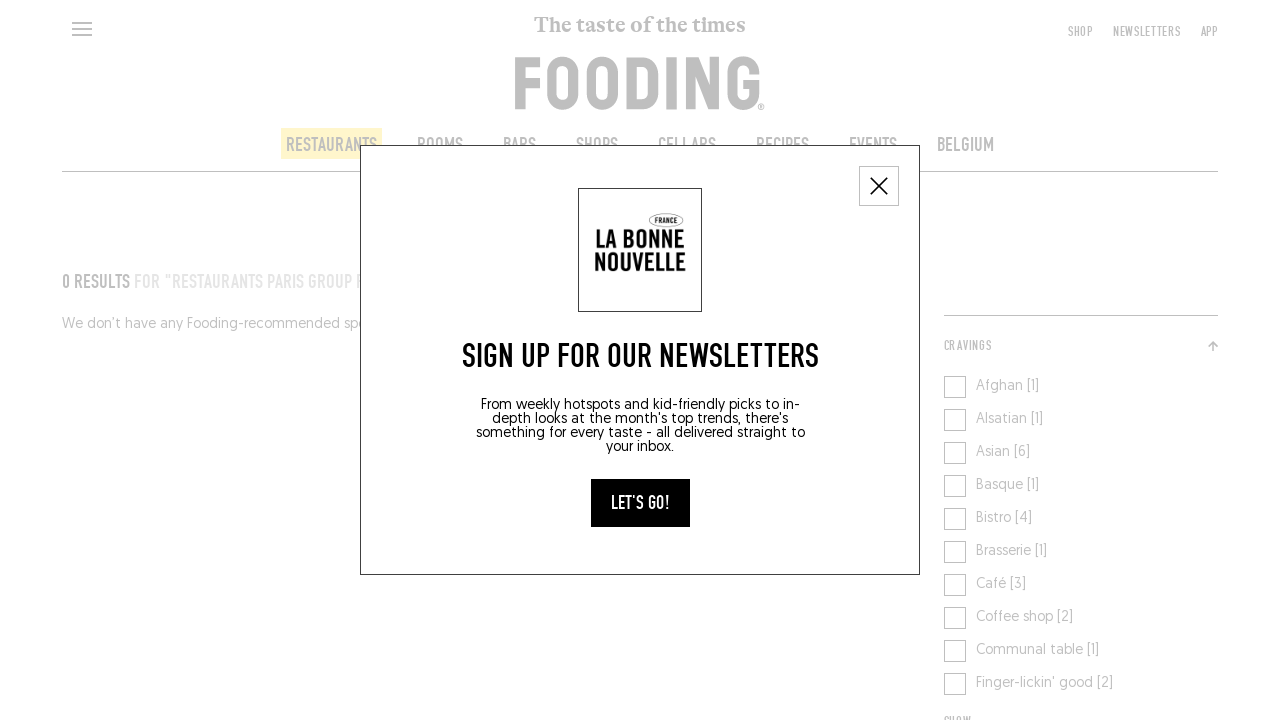

--- FILE ---
content_type: text/html; charset=utf-8
request_url: https://lefooding.com/en/search/restaurant/place/paris-8246/group-friendly-1239?page=4
body_size: 159399
content:
<!doctype html>
<!--[if IE 9]><html class="lt-ie9 ie9" data-n-head-ssr lang="en" data-n-head="%7B%22lang%22:%7B%22ssr%22:%22en%22%7D%7D"><![endif]-->
<!--[if (gt IE 9)|!(IE)]><!--><html data-n-head-ssr lang="en" data-n-head="%7B%22lang%22:%7B%22ssr%22:%22en%22%7D%7D"><!--<![endif]-->
  <head >
    <meta name="facebook-domain-verification" content="91s0bw4n27hngdnh8lvsznc06d89an">
    <link rel="preconnect" href="https://adservice.google.fr">
    <link rel="preconnect" href="https://www.googletagservices.com">
    <link rel="preconnect" href="https://axwwgrkdco.cloudimg.io">
    <link rel="preconnect" href="https://maps.googleapis.com">
    <link rel="preconnect" href="https://sdk.privacy-center.org">
    <link rel="preconnect" href="https://connect.facebook.net">
    <link rel="apple-touch-icon-precomposed" sizes="57x57" href="/icons/apple-touch-icon-57x57.png">
    <link rel="apple-touch-icon-precomposed" sizes="114x114" href="/icons/apple-touch-icon-114x114.png">
    <link rel="apple-touch-icon-precomposed" sizes="72x72" href="/icons/apple-touch-icon-72x72.png">
    <link rel="apple-touch-icon-precomposed" sizes="144x144" href="/icons/apple-touch-icon-144x144.png">
    <link rel="apple-touch-icon-precomposed" sizes="60x60" href="/icons/apple-touch-icon-60x60.png">
    <link rel="apple-touch-icon-precomposed" sizes="120x120" href="/icons/apple-touch-icon-120x120.png">
    <link rel="apple-touch-icon-precomposed" sizes="76x76" href="/icons/apple-touch-icon-76x76.png">
    <link rel="apple-touch-icon-precomposed" sizes="152x152" href="/icons/apple-touch-icon-152x152.png">
    <link rel="icon" type="image/png" href="/icons/favicon-196x196.png" sizes="196x196">
    <link rel="icon" type="image/png" href="/icons/favicon-96x96.png" sizes="96x96">
    <link rel="icon" type="image/png" href="/icons/favicon-32x32.png" sizes="32x32">
    <link rel="icon" type="image/png" href="/icons/favicon-16x16.png" sizes="16x16">
    <link rel="icon" type="image/png" href="/icons/favicon-128.png" sizes="128x128">
    <meta name="application-name" content=" ">
    <meta name="msapplication-TileColor" content="#FFFFFF">
    <meta name="msapplication-TileImage" content="/iconts/mstile-144x144.png">
    <meta name="msapplication-square70x70logo" content="/iconts/mstile-70x70.png">
    <meta name="msapplication-square150x150logo" content="/iconts/mstile-150x150.png">
    <meta name="msapplication-wide310x150logo" content="/iconts/mstile-310x150.png">
    <meta name="msapplication-square310x310logo" content="/iconts/mstile-310x310.png">
    <link rel="manifest" href="/manifest.json">
    <meta data-n-head="ssr" charset="utf-8"><meta data-n-head="ssr" name="viewport" content="width=device-width, initial-scale=1, minimum-scale=1.0, maximum-scale=1.0, user-scalable=no"><meta data-n-head="ssr" name="apple-mobile-web-app-capable" content="yes"><meta data-n-head="ssr" name="apple-mobile-web-app-title" content="Fooding"><meta data-n-head="ssr" data-hid="charset" charset="utf-8"><meta data-n-head="ssr" data-hid="mobile-web-app-capable" name="mobile-web-app-capable" content="yes"><meta data-n-head="ssr" data-hid="og:type" property="og:type" content="website"><meta data-n-head="ssr" data-hid="preview" name="robots" content="max-snippet:-1, max-image-preview:large, max-video-preview:-1"><meta data-n-head="ssr" data-hid="og:site_name" property="og:site_name" content="Fooding ®"><meta data-n-head="ssr" data-hid="description" name="description" content="Discover a selection of the best restaurants Group friendly in Paris and all the best spots by Le Fooding®, the official guide of the taste of the times! Reserve online."><meta data-n-head="ssr" data-hid="og:title" property="og:title" content="The best restaurants Group friendly in Paris"><meta data-n-head="ssr" id="og-image" data-hid="og:image" property="og:image" content="https://lefooding.com/images/share.png"><meta data-n-head="ssr" data-hid="og:url" property="og:url" content="https://lefooding.com/en/search/restaurant/place/paris-8246/group-friendly-1239?page=4"><meta data-n-head="ssr" id="og-description" data-hid="og:description" property="og:description" content="Discover a selection of the best restaurants Group friendly in Paris and all the best spots by Le Fooding®, the official guide of the taste of the times! Reserve online."><meta data-n-head="ssr" id="twitter:site" data-hid="twitter:site" name="twitter:site" content="LeFooding"><meta data-n-head="ssr" id="twitter:card" data-hid="twitter:card" name="twitter:card" content="summary_large_image"><title>The best restaurants Group friendly in Paris - Fooding ®</title><link data-n-head="ssr" rel="icon" type="image/x-icon" href="/favicon.ico"><link data-n-head="ssr" rel="preload" href="/fonts/fetteengd-W03-regular/v2-fetteengd-w03-regular.woff2" as="font" crossOrigin="anonymous" type="font/woff2"><link data-n-head="ssr" rel="shortcut icon" href="/_nuxt/icons/icon_64x64.8a6f9d.png"><link data-n-head="ssr" rel="apple-touch-icon" href="/_nuxt/icons/icon_512x512.8a6f9d.png" sizes="512x512"><link data-n-head="ssr" rel="manifest" href="/_nuxt/manifest.5f83e866.json" data-hid="manifest"><link data-n-head="ssr" rel="canonical" href="https://lefooding.com/en/search/restaurant/place/paris-8246/group-friendly-1239?page=4"><script data-n-head="ssr" data-hid="gtm-script">if(!window._gtm_init){window._gtm_init=1;(function(w,n,d,m,e,p){w[d]=(w[d]==1||n[d]=='yes'||n[d]==1||n[m]==1||(w[e]&&w[e][p]&&w[e][p]()))?1:0})(window,navigator,'doNotTrack','msDoNotTrack','external','msTrackingProtectionEnabled');(function(w,d,s,l,x,y){w[x]={};w._gtm_inject=function(i){if(w.doNotTrack||w[x][i])return;w[x][i]=1;w[l]=w[l]||[];w[l].push({'gtm.start':new Date().getTime(),event:'gtm.js'});var f=d.getElementsByTagName(s)[0],j=d.createElement(s);j.defer=true;j.src='https://www.googletagmanager.com/gtm.js?id='+i;f.parentNode.insertBefore(j,f);};w[y]('GTM-TXCZFM2')})(window,document,'script','dataLayer','_gtm_ids','_gtm_inject')}</script><script data-n-head="ssr" id="google-publisher-tag-lib-script" src="https://securepubads.g.doubleclick.net/tag/js/gpt.js"></script><script data-n-head="ssr" id="google-publisher-tag-init-script" type="text/javascript">var googletag = googletag || {};googletag.cmd = googletag.cmd || [];
    googletag.cmd.push(function(){
      googletag.pubads().enableSingleRequest();
      googletag.pubads().disableInitialLoad();
      googletag.pubads().collapseEmptyDivs();
      googletag.enableServices();
    });
  </script><script data-n-head="nuxt-jsonld" data-hid="nuxt-jsonld--395ac844" type="application/ld+json">[{"@context":"https://schema.org","@type":"BreadcrumbList","itemListElement":[{"@type":"ListItem","position":1,"name":"Accueil","item":"https://lefooding.com"},{"@type":"ListItem","position":2,"name":"restaurant","item":"https://lefooding.com/restaurant"},{"@type":"ListItem","position":3,"name":"Urfa Dürüm","item":"https://lefooding.com/restaurant/restaurant-urfa-durum-paris-3"}]},{"@context":"https://schema.org","@type":"restaurant","image":"https://axwwgrkdco.cloudimg.io/v7/lefooding.com/medias/2020/04/Restaurant-Urfa-Durum-Paris.jpg","name":"Urfa Dürüm","address":{"@type":"PostalAddress","streetAddress":"58Rue du Faubourg Saint-Denis","addressLocality":"Paris","addressRegion":"Île-de-France","postalCode":"75010","addressCountry":"France"},"geo":{"@type":"GeoCoordinates","latitude":48.8724274,"longitude":2.3542717},"url":"https://lefooding.com/restaurant/restaurant-urfa-durum-paris-3","telephone":"+33 1 48 24 12 84","acceptsReservations":false}]</script><link rel="preload" href="/_nuxt/bd98d78.modern.js" as="script"><link rel="preload" href="/_nuxt/6d1701c.modern.js" as="script"><link rel="preload" href="/_nuxt/d5eaee8.modern.js" as="script"><link rel="preload" href="/_nuxt/f76750a.modern.js" as="script"><link rel="preload" href="/_nuxt/3fd273a.modern.js" as="script"><link rel="preload" href="/_nuxt/b3b4b5a.modern.js" as="script"><link rel="preload" href="/_nuxt/a32f563.modern.js" as="script"><link rel="preload" href="/_nuxt/8a2a841.modern.js" as="script"><link rel="preload" href="/_nuxt/8ae708b.modern.js" as="script"><link rel="preload" href="/_nuxt/b014669.modern.js" as="script"><link rel="preload" href="/_nuxt/043c399.modern.js" as="script"><link rel="preload" href="/_nuxt/4a61a03.modern.js" as="script"><link rel="preload" href="/_nuxt/b31f709.modern.js" as="script"><link rel="preload" href="/_nuxt/6f55678.modern.js" as="script"><link rel="preload" href="/_nuxt/cc90793.modern.js" as="script"><link rel="preload" href="/_nuxt/dcd50d2.modern.js" as="script"><link rel="preload" href="/_nuxt/750a5c5.modern.js" as="script"><link rel="preload" href="/_nuxt/6f96731.modern.js" as="script"><style data-vue-ssr-id="75c57eec:0 709683a2:0 0a1f1723:0 f9458eaa:0 24b60da4:0 2b81cfe2:0 7ee18ce6:0 07d3552c:0 61fc856f:0 3291c925:0 771add24:0 4d3df5d6:0 1153995a:0 abaa63f0:0 7e856721:0 1cdeaf81:0 1e28b34e:0 61011c8c:0 9732d900:0 7ccd5bd4:0 1a040a27:0 45b3496e:0 c6d731ec:0 385cae7e:0 995723c0:0">.e-din-small{font-size:8px;line-height:10px}.e-din-body,.e-din-small,.o-card__label,.tag{font-family:"fetteengd-W03-regular",sans-serif;letter-spacing:.05em}.e-din-body,.o-card__label,.tag{font-size:14px;line-height:20px}.e-din-h7{font-size:15px;line-height:14px}.e-din-h6,.e-din-h7{font-family:"fetteengd-W03-regular",sans-serif;letter-spacing:0}.e-din-h6{font-size:21px;line-height:20px}.e-din-h5{font-size:28px}.e-din-h4,.e-din-h5{font-family:"fetteengd-W03-regular",sans-serif;letter-spacing:0;line-height:30px}.e-din-h4{font-size:35px}.e-din-h3{font-size:42px;line-height:40px}.e-din-h2,.e-din-h3{font-family:"fetteengd-W03-regular",sans-serif;letter-spacing:0}.e-din-h2{font-size:70px;line-height:70px}.e-din-h1{font-family:"fetteengd-W03-regular",sans-serif;font-size:110px;letter-spacing:0;line-height:120px}.e-geo-body{font-size:11px;line-height:15px}.e-geo-body,.e-geo-h2,.o-wysiwyg{font-family:"Geomanist",sans-serif;letter-spacing:0}.e-geo-h2,.o-wysiwyg{font-size:14px;line-height:20px}.e-geo-h1{font-family:"Geomanist",sans-serif;font-size:21px;letter-spacing:0;line-height:30px}.e-alp-small{font-size:14px}.e-alp-body,.e-alp-small,.o-article__subtitle{font-family:"GT Alpina",serif;letter-spacing:0;line-height:20px}.e-alp-body,.o-article__subtitle{font-size:17px}.e-alp-h4,.o-wysiwyg h1,.o-wysiwyg h2,.o-wysiwyg h3,.o-wysiwyg h4,.o-wysiwyg h5,.o-wysiwyg h6{font-family:"GT Alpina",serif;font-size:22px;letter-spacing:0;line-height:25px}.e-alp-h3{font-size:26px}.e-alp-h2,.e-alp-h3{font-family:"GT Alpina",serif;letter-spacing:0;line-height:30px}.e-alp-h2{font-size:29px}.e-alp-h1{font-family:"GT Alpina",serif;font-size:44px;letter-spacing:0;line-height:45px}:root{--c-white:#fff;--c-white-75:hsla(0,0%,100%,.75);--c-white-50:hsla(0,0%,100%,.5);--c-white-25:hsla(0,0%,100%,.25);--c-black:#000;--c-black-75:rgba(0,0,0,.75);--c-black-50:rgba(0,0,0,.5);--c-black-25:rgba(0,0,0,.25);--c-grey:#999;--c-light-grey:#c4c4c4;--c-yellow:#fd3;--c-dark-blue:#002a55;--c-light-blue:#09c;--c-green:#093;--c-violet:#774192;--c-orange:#ec6608;--content-max-width:100%;--shell-header-height:90px}@media(min-width:1025px)and (max-width:1149px){:root{--shell-header-height:160px}}@media(min-width:1150px){:root{--content-max-width:1300px;--shell-header-height:calc(min(var(--content-max-width), 100vw)*0.134)}}@media(min-width:768px){:root{--rubric-grid-width:682px}}@media(min-width:960px){:root{--rubric-grid-width:852px}}@media(min-width:1024px){:root{--rubric-grid-width:923px}}@media(min-width:1280px){:root{--rubric-grid-width:1155px}}@media(min-width:1366px){:root{--rubric-grid-width:1232px}}@media(min-width:1440px){:root{--rubric-grid-width:1300px}}@font-face{font-display:swap;font-family:"fetteengd-W03-regular";font-style:normal;font-weight:400;src:url(/fonts/fetteengd-W03-regular/v2-fetteengd-w03-regular.woff2) format("woff2"),url(/fonts/fetteengd-W03-regular/v2-fetteengd-W03-regular.woff) format("woff")}@font-face{font-display:swap;font-family:"Geomanist";font-style:normal;font-weight:300;src:url(/fonts/Geomanist/Geomanist-Light.woff2) format("woff2"),url(/fonts/Geomanist/Geomanist-Light.woff) format("woff"),url(/fonts/Geomanist/Geomanist-Light.otf) format("opentype")}@font-face{font-display:swap;font-family:"Geomanist";font-style:normal;font-weight:500;src:url(/fonts/Geomanist/Geomanist-Medium.woff2) format("woff2"),url(/fonts/Geomanist/Geomanist-Medium.woff) format("woff"),url(/fonts/Geomanist/Geomanist-Medium.otf) format("opentype")}@font-face{font-display:swap;font-family:"Geomanist";font-style:normal;font-weight:400;src:url(/fonts/Geomanist/Geomanist-Regular.woff2) format("woff2"),url(/fonts/Geomanist/Geomanist-Regular.woff) format("woff"),url(/fonts/Geomanist/Geomanist-Regular.otf) format("opentype")}@font-face{font-display:swap;font-family:"GT Alpina";font-style:normal;font-weight:400;src:url(/fonts/GT-Alpina/v2-GT-Alpina-Standard-Bold.woff2) format("woff2"),url(/fonts/GT-Alpina/v2-GT-Alpina-Standard-Bold.woff) format("woff"),url(/fonts/GT-Alpina/v2-GT-Alpina-Standard-Bold.otf) format("opentype")}@font-face{font-display:swap;font-family:"OlympeMono";font-style:normal;font-weight:400;src:url(/fonts/OlympeMono/OlympeMono-Regular.otf) format("opentype")}a,abbr,acronym,address,applet,article,aside,audio,b,big,blockquote,body,canvas,caption,center,cite,code,dd,del,details,dfn,div,dl,dt,em,embed,fieldset,figcaption,figure,footer,form,h1,h2,h3,h4,h5,h6,header,hgroup,html,i,iframe,img,ins,kbd,label,legend,li,mark,menu,nav,object,ol,output,p,pre,q,ruby,s,samp,section,small,span,strike,strong,sub,summary,sup,table,tbody,td,tfoot,th,thead,time,tr,tt,u,ul,var,video{border:0;font:inherit;font-size:100%;margin:0;padding:0;vertical-align:baseline}article,aside,details,figcaption,figure,footer,header,hgroup,menu,nav,section{display:block}body{line-height:1;position:static!important}ol,ul{list-style:none}blockquote,q{quotes:none}blockquote:after,blockquote:before,q:after,q:before{content:"";content:none}table{border-collapse:collapse;border-spacing:0}[style*="--aspect-ratio"]:before,[style*="--aspect-ratio"]>:first-child{width:100%}[style*="--aspect-ratio"]>:first-child{height:100%;left:0;position:absolute;top:0}[style*="--aspect-ratio"]{position:relative}[style*="--aspect-ratio"]:before{--aspect-ratio-divider:calc(var(--aspect-ratio));content:"";display:block;padding-bottom:calc(100%/var(--aspect-ratio-divider))}:root{--lateral-spacing:5.555555%}@media(min-width:1025px){:root{--lateral-spacing:4.861111%}}.u-lateralSpacing--int{padding-left:5.555555%;padding-left:var(--lateral-spacing);padding-right:5.555555%;padding-right:var(--lateral-spacing)}.u-lateralSpacing--ext{margin-left:5.555555%;margin-left:var(--lateral-spacing);margin-right:5.555555%;margin-right:var(--lateral-spacing)}.u-uppercase{text-transform:uppercase}.u-overlay:after{background-color:#000;background-color:var(--c-black);content:"";height:100%;left:0;opacity:.5;position:absolute;top:0;width:100%}.defaultLayout{padding-top:90px;padding-top:var(--shell-header-height)}.defaultLayout--reducedHeader{padding-top:50px}.defaultLayout__banner{bottom:0;left:0;position:fixed;width:100%;z-index:10}.defaultLayout__mainContent{min-height:500px;position:relative;z-index:1}@media(max-width:767px){.defaultLayout__mainContent{overflow-x:hidden}}.defaultLayout__shellMenu,.defaultLayout__shellPopinNewsletter{z-index:3}.defaultLayout__shellHeader{z-index:2}.defaultLayout__shellFooter{z-index:0}.defaultLayout__push{margin:auto;max-width:100%;max-width:var(--content-max-width)}.defaultLayout__footerAdvert,.defaultLayout__headerAdvert{margin:20px auto}@media(min-width:1025px){.defaultLayout__footerAdvert,.defaultLayout__headerAdvert{margin:40px auto}}.e-ad--masthead{display:flex;justify-content:center;overflow:hidden}.e-ad--masthead>div{padding:20px 0 40px}.e-ad--masthead>div.is-empty{padding-bottom:0}.e-light{font-weight:300}.e-normal{font-weight:400}.e-semiBold{font-weight:500}.e-bold{font-weight:700}.e-uppercase,.tag{text-transform:uppercase}.tag{border:1px solid rgba(0,0,0,.75);border:1px solid var(--c-black-75);color:#000;color:var(--c-black);display:inline-block;padding:1px 10px;text-decoration:none;text-decoration:initial;white-space:nowrap}@media(hover:hover){a.tag:hover:hover{background-color:#000;background-color:var(--c-black);color:#fff;color:var(--c-white)}}:root{--column-count:2;--column-gap:20px;--column-width:calc((min(100vw, var(--content-max-width)) - (var(--column-count)*var(--column-gap)))/var(--column-count))}@media(min-width:768px){:root{--column-count:4}}@media(min-width:1025px){:root{--column-count:12}}.o-grid{grid-column-gap:20px;grid-column-gap:var(--column-gap);-moz-column-gap:20px;column-gap:20px;-moz-column-gap:var(--column-gap);column-gap:var(--column-gap);display:grid;grid-template-columns:repeat(2,1fr);grid-template-columns:repeat(var(--column-count),1fr);margin-left:auto;margin-right:auto;max-width:100%;max-width:var(--content-max-width)}.o-article{--main-color:var(--c-black);--text-color:var(--c-white);padding-bottom:20px;padding-top:20px}@media(min-width:768px){.o-article{padding-bottom:40px;padding-top:40px}}.o-article--restaurant{--main-color:var(--c-yellow);--text-color:var(--c-black)}.o-article--winecellar{--main-color:var(--c-violet);--text-color:var(--c-white)}.o-article--hotel{--main-color:var(--c-light-blue);--text-color:var(--c-white)}.o-article--deli{--main-color:var(--c-orange);--text-color:var(--c-white)}.o-article--bar{--main-color:var(--c-dark-blue);--text-color:var(--c-white)}.o-article--recipe{--main-color:var(--c-green);--text-color:var(--c-white)}.o-article__type{background:var(--main-color);color:var(--text-color);display:inline-block;padding:2px 10px;text-transform:uppercase}.o-article__subtitle,.o-article__type{margin-bottom:15px}@media(min-width:768px){.o-article__subtitle{font-family:"GT Alpina",serif;font-size:22px;letter-spacing:0;line-height:25px}}.o-wysiwyg{font-weight:300}@media(min-width:768px){.o-wysiwyg{font-family:"Geomanist",sans-serif;font-size:21px;letter-spacing:0;line-height:30px}}.o-wysiwyg__section+.o-wysiwyg__section{margin-top:32px}.o-wysiwyg__section:last-child>:last-child{margin-bottom:0}.o-wysiwyg p:not(:last-child){margin-bottom:32px}.o-wysiwyg p strong{font-weight:500}.o-wysiwyg a{-webkit-text-decoration:underline;text-decoration:underline}.o-wysiwyg em,.o-wysiwyg i{font-style:italic}.o-wysiwyg h1,.o-wysiwyg h2,.o-wysiwyg h3,.o-wysiwyg h4,.o-wysiwyg h5,.o-wysiwyg h6{margin-bottom:20px}.o-wysiwyg iframe{margin:1em auto;max-width:672px;width:100%}.ads--borderTop{border-top:1px solid #000;border-top:1px solid var(--c-black)}.pageGuide [id*=_AfterContent]:not([style*="height: 0px"]){border-top:1px solid #000!important;border-top:1px solid var(--c-black)!important;margin-top:40px!important}@media(min-width:769px){[id*=_AfterContent]{display:none!important}}.o-card{--aspect:1.5;--primary:var(--c-white);--secondary:var(--c-black);box-sizing:border-box;height:100%}.o-card:not(.o-card--noBorder){border:1px solid #000;border:1px solid var(--c-black)}.o-card>:first-child{align-items:flex-start;display:flex;justify-content:flex-start}.o-card--column>:first-child{flex-direction:column}@media(min-width:768px){.o-card--column.o-card--reverse>:first-child{flex-direction:column-reverse}}.o-card--row:not(.o-card--squareImage){--aspect:1.41139!important}.o-card--row>:first-child{align-items:stretch;flex-direction:row}@media(min-width:768px){.o-card--row.o-card--reverse>:first-child{flex-direction:row-reverse}.o-card--push>:first-child{align-items:stretch;flex-direction:row-reverse}.o-card--push.o-card--reverse>:first-child{flex-direction:row}}.o-card--squareImage{--aspect:1!important}@media(min-width:768px){.o-card{--aspect:1.29167}}.o-card--recipe{--primary:var(--c-white);--secondary:var(--c-green)}.o-card--recipe.o-card--alternativeTheme{--primary:var(--c-black);--secondary:var(--c-white)}.o-card--article{--primary:var(--c-white);--secondary:var(--c-black)}.o-card--article.o-card--alternativeTheme{--primary:var(--c-black);--secondary:var(--c-white)}.o-card--bar{--primary:var(--c-white);--secondary:var(--c-dark-blue)}.o-card--bar.o-card--alternativeTheme{--primary:var(--c-black);--secondary:var(--c-white)}.o-card--hotel{--primary:var(--c-white);--secondary:var(--c-light-blue)}.o-card--hotel.o-card--alternativeTheme{--primary:var(--c-black);--secondary:var(--c-white)}.o-card--deli{--primary:var(--c-white);--secondary:var(--c-orange)}.o-card--deli.o-card--alternativeTheme{--primary:var(--c-black);--secondary:var(--c-white)}.o-card--restaurant{--primary:var(--c-black);--secondary:var(--c-yellow)}.o-card--restaurant.o-card--alternativeTheme{--primary:var(--c-black);--secondary:var(--c-white)}.o-card--winecellar{--primary:var(--c-white);--secondary:var(--c-violet)}.o-card--winecellar.o-card--alternativeTheme{--primary:var(--c-black);--secondary:var(--c-white)}.o-card img{-o-object-fit:cover;object-fit:cover}.o-card__container{height:100%}.o-card__content{align-items:flex-start;direction:ltr;display:flex;flex-direction:column;flex-grow:1;flex-shrink:0;position:relative;width:100%;z-index:1}.o-card--horizontal .o-card__content{flex-grow:0;flex-shrink:1}.o-card--push .o-card__content{width:93.75%}@media(min-width:768px){.o-card--push .o-card__content,.o-card--push.o-card--pushLarge .o-card__content{max-width:440px;max-width:calc(420px + var(--column-gap));width:calc((min(100vw, 100%) - (2*20px))/2*2 + 20px);width:calc(var(--column-width)*2 + var(--column-gap)*1)}}@media(min-width:1025px){.o-card--push .o-card__content{width:calc((min(100vw, 100%) - (2*20px))/2*3 + 40px);width:calc(var(--column-width)*3 + var(--column-gap)*2)}.o-card--push.o-card--pushLarge .o-card__content{max-width:420px;width:calc((min(100vw, 100%) - (2*20px))/2*4 + 60px);width:calc(var(--column-width)*4 + var(--column-gap)*3)}}.o-card__label{--h-padding:5px;--v-padding:2px;background-color:var(--secondary);color:var(--primary);display:inline-block;line-height:1em;padding:3px 5px 2px;text-transform:uppercase;transform:translateX(-5px);transform:translateX(calc(var(--h-padding)*-1))}.o-card__label--noTranslate{transform:none}@media(min-width:768px){.o-card__label{font-size:21px;letter-spacing:0;padding:3px 10px 2px}.o-card__label,.o-card__label--small{font-family:"fetteengd-W03-regular",sans-serif;line-height:20px}.o-card__label--small{font-size:14px;letter-spacing:.05em;padding:3px 5px 2px}}.o-card__picture{position:relative;width:100%;z-index:0}.o-card--row .o-card__picture{flex-shrink:0;width:42.0754717%}.o-card--row.o-card--squareImage .o-card__picture{width:29.03225806%}@media(min-width:768px){.o-card--push .o-card__picture{margin-left:-90px;margin-right:0}}@media(max-width:767px){.o-card--push .o-card__picture{min-height:200px}}@media(min-width:1025px){.o-card--push.o-card--reverse .o-card__picture{margin-left:0;margin-right:-90px}}.o-cardGrid{--gap:var(--column-gap);--grid-width:var(--rubric-grid-width);display:grid;gap:20px;gap:var(--gap);grid-template-columns:repeat(2,1fr);grid-template-columns:repeat(var(--column-count),1fr);margin:0;width:100%}.o-cardGrid>:not(.rubricGrid__fill){display:contents}.o-layoutSection{overflow:hidden;padding-top:20px}@media(min-width:768px){.o-layoutSection{padding-top:40px}}.disabled{opacity:.35;pointer-events:none}.is-empty{display:none}.fadeScale-enter-active,.fadeScale-leave-active{transition:opacity 75ms linear,transform 75ms ease-out}.fadeScale-enter,.fadeScale-leave-active{opacity:0;transform:translate(-50%) scale(.9)!important}*,:after,:before{-webkit-tap-highlight-color:rgba(0,0,0,0);box-sizing:inherit}:focus{outline:none}html{overscroll-behavior:none;scrollbar-gutter:stable;touch-action:manipulation}#__layout,#__nuxt,body,html{width:100%}#__content,#__layout,#__nuxt,body{display:flex;flex:1;flex-direction:column}html{box-sizing:border-box;height:100%;text-rendering:geometricPrecision}.hidden{visibility:hidden}body{-moz-osx-font-smoothing:grayscale;-webkit-font-smoothing:antialiased;-webkit-overflow-scrolling:touch;-webkit-text-size-adjust:100%;min-height:100vh;overflow-x:hidden}a,button,button:hover{cursor:pointer}a,a[href^="x-apple-data-detectors:"]{color:inherit;text-decoration:none;text-decoration:initial}address{word-break:break-all}.ads--leaderboard,[id*=Leaderboard]{margin:0 auto 40px;position:relative}@media(min-width:1025px){.ads--leaderboard,[id*=Leaderboard]{margin:inherit}}.ads--leaderboard>iframe,[id*=Leaderboard]>iframe{display:block;left:50%;position:relative;transform:translateX(-50%)}[id*=Footer_Masthead],[id*=Leaderboard],[id*=_Masthead]{margin-bottom:20px;position:relative}@media(min-width:1025px){[id*=Footer_Masthead],[id*=Leaderboard],[id*=_Masthead]{margin-bottom:40px}}[id*=Footer_Masthead]>iframe,[id*=Leaderboard]>iframe,[id*=_Masthead]>iframe{display:block;left:50%;position:relative;transform:translateX(-50%)}[id*=Footer_Masthead],[id*=Rubric_Masthead]{margin-top:40px;position:relative}[id*=Footer_Masthead]>iframe,[id*=Rubric_Masthead]>iframe{display:block;left:50%;position:relative;transform:translateX(-50%)}.edisound_widget-container{opacity:1;transition:opacity .5s}
.nuxt-progress{background-color:#000;height:2px;left:0;opacity:1;position:fixed;right:0;top:0;transition:width .1s,opacity .4s;width:0;z-index:999999}.nuxt-progress.nuxt-progress-notransition{transition:none}.nuxt-progress-failed{background-color:red}

.shellHeader__baseline{font-family:"GT Alpina",serif;font-size:14px;letter-spacing:0;line-height:20px}.shellHeader{background-color:var(--c-white);left:0;position:fixed;top:0;transition-duration:.5s;transition-property:height,transform;transition-timing-function:cubic-bezier(.19,1,.22,1)}.shellHeader,.shellHeader__content{height:var(--shell-header-height);width:100%}.shellHeader:after{background-color:var(--c-black);bottom:0;content:"";display:block;height:1px;left:max(var(--lateral-spacing),(100% - var(--content-max-width))/2);margin:auto;max-width:var(--content-max-width);position:absolute;transform:translateY(0) scaleX(1);transition:transform .5s cubic-bezier(.19,1,.22,1);transition-delay:.5s;width:calc(100% - var(--lateral-spacing)*2)}@media(max-width:768px){.shellHeader--mobileHero:not(.shellHeader--reduced):after{left:0;width:100%}}.shellHeader--reduced,.shellHeader--reduced .shellHeader__content{height:50px}@media(min-width:1025px){.shellHeader--reduced,.shellHeader--reduced .shellHeader__content{height:60px}.shellHeader--hidden{transform:translateY(calc(-100% - 1px));transition-timing-function:cubic-bezier(.19,1,.22,1)}.shellHeader--hidden:after{transition-delay:0s}}.shellHeader a{color:inherit;max-width:280px;padding-top:3px;-webkit-text-decoration:none;text-decoration:none}.shellHeader__content{padding-bottom:15px;transition:height .5s cubic-bezier(.19,1,.22,1)}@media(max-width:1024px){.shellHeader__content{padding-bottom:10px}}.shellHeader__button,.shellHeader__leftNavigation,.shellHeader__logo{grid-row-start:1}.shellHeader__button,.shellHeader__pushNavigation>button{background-color:transparent;border:initial;padding:0}.shellHeader__button,.shellHeader__pushNavigation{z-index:1}.shellHeader__leftNavigation{display:flex;grid-column-start:1;text-align:left}.shellHeader__button{height:40px;margin-top:10px;width:40px}@media(min-width:1025px){.shellHeader__button{align-self:start;width:50%}}.shellHeader__button--search{align-items:center;display:flex;grid-column-start:2;justify-content:flex-end;justify-self:end;margin-top:7px;text-align:right}@media(min-width:768px){.shellHeader__button--search{grid-column-start:4}}@media(min-width:1025px){.shellHeader__button--search{grid-column-start:1}}.shellHeader__button--back{display:block}@media(min-width:1025px){.shellHeader__button--back{display:none}}.shellHeader__langSwitcher{align-items:center;display:flex;grid-column-end:3;grid-column-start:1;grid-row-start:1;height:20px;justify-content:flex-end;margin-left:46px;margin-top:18px;text-align:right}@media(max-width:1024px){.shellHeader__langSwitcher{grid-column-end:-1;grid-column-start:2;justify-self:end;width:60px}}.shellHeader__logo{grid-column:1/-1;grid-row-end:-1;padding-top:13px;text-align:center;-webkit-text-decoration:none;text-decoration:none;transition:transform .5s cubic-bezier(.19,1,.22,1);z-index:0}.shellHeader--reduced .shellHeader__logo{transform:translateY(calc(-100% + 37px))}@media(min-width:1025px){.shellHeader--reduced .shellHeader__logo{padding-top:18px;transform:translateY(calc(-100% + 44px))}}.shellHeader__baseline{color:var(--c-black);display:block;margin-bottom:2px;transition:opacity .5s linear}@media(min-width:1025px){.shellHeader__baseline{font-family:"GT Alpina",serif;font-size:22px;letter-spacing:0;line-height:25px;margin-bottom:15px}}.shellHeader--reduced .shellHeader__baseline{opacity:0}.shellHeader__illustration{display:block;margin-left:auto;margin-right:auto;transform:scale(1);transform-origin:center bottom;transition:transform .5s cubic-bezier(.19,1,.22,1);width:50%}@media(max-width:767px){.shellHeader--reduced .shellHeader__illustration{transform:scale(.55)}}@media(min-width:768px){.shellHeader__illustration{width:21.61538462%}.shellHeader--reduced .shellHeader__illustration{transform:scale(.5)}}.shellHeader__illustration>img,.shellHeader__illustration>svg{display:block;height:100%;max-height:var(--max-height);-o-object-fit:contain;object-fit:contain;transition:width .5s cubic-bezier(.19,1,.22,1),max-height .5s cubic-bezier(.19,1,.22,1);width:100%}.shellHeader__mainNavigation ol,.shellHeader__pushNavigation{align-items:center;display:flex}@media(max-width:1024px){.shellHeader__mainNavigation ol,.shellHeader__pushNavigation{display:none}}.shellHeader__pushNavigation{align-self:start;grid-column:-4/span 3;grid-row-start:1;height:40px;justify-content:flex-end;margin-top:10px}.shellHeader__pushNavigation>*{margin-left:20px}.shellHeader__mainNavigation{grid-column:1/-1;padding-top:23px;transition:opacity .5s linear}.shellHeader--reduced .shellHeader__mainNavigation{opacity:0;pointer-events:none}.shellHeader__mainNavigation ol{justify-content:center}.shellHeader__mainNavigation ol>*{margin:0 20px}.shellHeader__mainNavigationLink{--bg:var(--c-black);--fg:var(--c-white)}.shellHeader__mainNavigationLink--restaurant{--bg:var(--c-yellow);--fg:var(--c-black)}.shellHeader__mainNavigationLink--bar{--bg:var(--c-dark-blue);--fg:var(--c-white)}.shellHeader__mainNavigationLink--hotel{--bg:var(--c-light-blue)}.shellHeader__mainNavigationLink--winecellar{--bg:var(--c-violet);--fg:var(--c-white)}.shellHeader__mainNavigationLink--deli{--bg:var(--c-orange)}.shellHeader__mainNavigationLink--recipe{--bg:var(--c-green)}.shellHeader__mainNavigationLink--kids{font-family:"OlympeMono";font-size:19.5px;font-weight:700;text-transform:capitalize}.shellHeader__mainNavigationLink--active,.shellHeader__mainNavigationLink.nuxt-link-active{background-color:var(--bg);box-shadow:-5px -2px 0 0 var(--bg),5px 2px 0 0 var(--bg),5px -2px 0 0 var(--bg),-5px 2px 0 0 var(--bg);color:var(--fg)!important}@media(hover:hover){.shellHeader__mainNavigationLink:hover{background-color:var(--bg);box-shadow:-5px -2px 0 0 var(--bg),5px 2px 0 0 var(--bg),5px -2px 0 0 var(--bg),-5px 2px 0 0 var(--bg);color:var(--fg)}}
.shellMenu__subLink{font-size:14px;letter-spacing:.05em;line-height:20px}.shellMenu__mainLink,.shellMenu__subLink{font-family:"fetteengd-W03-regular",sans-serif}.shellMenu__mainLink{font-size:35px;letter-spacing:0;line-height:30px}.shellMenu{-webkit-overflow-scrolling:touch;background-color:var(--c-black);height:100%;overflow-y:auto;width:100%}.shellMenu.menu-enter-active,.shellMenu.menu-leave-active{transition:transform var(--popin-transition-duration) cubic-bezier(.19,1,.22,1)}.shellMenu.menu-enter,.shellMenu.menu-leave-to{transform:translateX(-100%)}@media(min-width:768px){.shellMenu{grid-column-gap:20px;-moz-column-gap:20px;column-gap:20px;display:grid;grid-auto-rows:min-content;grid-template-columns:repeat(9,1fr)}}@media(min-width:1080px){.shellMenu{min-width:1080px;padding-right:40px;width:75%}}.shellMenu__header{align-items:flex-start;display:flex;height:85px;justify-content:flex-end;padding-top:20px;width:100%}@media(min-width:768px){.shellMenu__header{grid-column:1/-1;height:120px}}.shellMenu__close{background-color:transparent;border:1px solid var(--c-white-25);height:40px;padding:10px;width:40px}.shellMenu__mainLink,.shellMenu__subLink{color:var(--c-white);-webkit-text-decoration:none;text-decoration:none}.shellMenu__autopromo,.shellMenu__mainNavigation,.shellMenu__newsletter,.shellMenu__subNavigation{margin-bottom:30px}@media(min-width:768px){.shellMenu__mainNavigation{grid-column:1/span 6}}.shellMenu__mainLink{color:var(--c-grey)}@media(min-width:768px){.shellMenu__mainLink{font-family:"fetteengd-W03-regular",sans-serif;font-size:70px;letter-spacing:0;line-height:70px}}@media(min-width:1025px){.shellMenu__mainLink{font-family:"fetteengd-W03-regular",sans-serif;font-size:70px;letter-spacing:0;line-height:70px}}.shellMenu__mainLink.nuxt-link-exact-active{color:var(--c-white)}@media(hover:hover){.shellMenu__mainLink:hover{color:var(--c-white)}}@media(min-width:768px){.shellMenu__subNavigationList{display:block}.shellMenu__subNavigationItem{padding:0}}.shellMenu__subNavigationItem--empty{display:none}@media(min-width:768px){.shellMenu__subNavigationItem--mobileOnly{display:none}}.shellMenu__autopromo{background-color:var(--c-white);min-height:180px;width:100%}.shellMenu__autopromo .advert{height:180px}@media(min-width:768px){.shellMenu__autopromo .advert{height:310px}}.shellMenu__langSwitcher{flex-shrink:0}@media(min-width:768px){.shellMenu__newsletter{margin-bottom:20px}}.shellMenu__aside{padding-bottom:70px}@media(min-width:768px){.shellMenu__aside{grid-column:7/span 3;padding-bottom:20px}}.shellMenu__asideFooter{align-items:center;display:flex;justify-content:space-between}
.shellPopinWrapper{--popin-transition-duration:500ms;height:100%;left:0;position:fixed;top:0;width:100%;z-index:30}.shellPopinWrapper.popin-enter-active,.shellPopinWrapper.popin-leave-active{transition:background-color var(--popin-transition-duration) cubic-bezier(.19,1,.22,1)}.shellPopinWrapper.popin-enter,.shellPopinWrapper.popin-leave-to{background-color:transparent}.shellPopinWrapper--light{background-color:var(--c-white)}.shellPopinWrapper--lightAlpha{background-color:var(--c-white-75)}.shellPopinWrapper--dark{background-color:var(--c-black)}.shellPopinWrapper--darkAlpha{background-color:var(--c-black-75)}
.shellMenuNewsletter{border-bottom:1px solid var(--c-white-75);border-top:1px solid var(--c-white-75);color:var(--c-white);padding:14px 0 20px}.shellMenuNewsletter__title{margin-bottom:6px}.shellMenuNewsletter__text{color:var(--c-white-75);margin-bottom:15px}.shellMenuNewsletter__text a,.shellMenuNewsletter__text a:visited{color:currentColor;-webkit-text-decoration:underline;text-decoration:underline}.shellMenuNewsletter__form{border:1px solid var(--c-white-25);display:flex;padding:10px}.shellMenuNewsletter__formInput{background-color:transparent;border:initial;color:inherit;flex-grow:1}.shellMenuNewsletter__formInput:focus{outline:none}.shellMenuNewsletter__formSubmit{height:38px;margin-left:5px;padding:0;width:138px}
.shellSocialLinks__list{-moz-column-gap:5px;column-gap:5px;display:flex}.shellSocialLinks__link{display:block;height:40px;padding:10px;width:40px}.shellSocialLinks__link svg{height:100%;width:100%}.shellSocialLinks__link svg path{fill:var(--c-white)}.shellSocialLinks .linkedin svg{height:22px!important;width:22px!important}.shellSocialLinks .linkedin svg path{height:20px!important;width:20px!important}
.shellNewsletterPopin{background-color:var(--c-white);border:1px solid var(--c-black-75);height:-moz-fit-content;height:fit-content;margin:auto;max-width:350px;min-height:430px;padding:42px 58px;position:relative;text-align:center;width:350px}@media(min-width:769px){.shellNewsletterPopin{max-width:560px;padding:42px 62px;width:560px}}.shellNewsletterPopin__wrapper{display:flex;max-height:100vh;max-height:calc(var(--vh, 1vh)*100);overflow:auto}.shellNewsletterPopin__close{background-color:transparent;border:1px solid var(--c-black-25);height:20px;padding:2px;position:absolute;right:20px;top:20px;width:20px}.shellNewsletterPopin__close path{stroke:var(--c-black)}@media(min-width:769px){.shellNewsletterPopin__close{height:40px;padding:10px;width:40px}}.shellNewsletterPopin__logo{margin-bottom:42px}@media(min-width:769px){.shellNewsletterPopin__logo{margin-bottom:24px}}.shellNewsletterPopin__logo img{border:1px solid var(--c-black-75)}.shellNewsletterPopin__title{font-family:"fetteengd-W03-regular";font-size:36px;margin-bottom:42px;margin-top:42px}@media(min-width:769px){.shellNewsletterPopin__title{margin-bottom:24px;margin-top:24px}}.shellNewsletterPopin__description{font-family:"Geomanist";font-size:14px;margin-bottom:42px;margin-top:42px}@media(min-width:769px){.shellNewsletterPopin__description{margin-bottom:24px;margin-top:24px;padding:0 40px}}.shellNewsletterPopin__goToNewsletters{background-color:var(--c-black);border:initial;color:var(--c-white);display:block;font-size:20px;font-weight:200;margin:42px auto 0;padding:14px 20px;text-align:center;-webkit-text-decoration:none;text-decoration:none;text-transform:uppercase}@media(min-width:769px){.shellNewsletterPopin__goToNewsletters{margin:24px auto 0}}
.filterPopin{--border:1px solid var(--c-black);height:100%;z-index:6!important}.filterPopin__content,.filterPopin__filters{display:flex;flex-direction:column}.filterPopin__content{height:100%}.filterPopin__close,.filterPopin__filters{background-color:var(--c-white)}.filterPopin__close{border-bottom:initial;margin:0 0 0 auto;padding:15px 46px;position:relative;text-align:center}.filterPopin__close>svg{position:absolute;right:20px;top:50%;transform:translateY(-55%)}.filterPopin__filters{height:100%;overflow-y:hidden;padding:20px}.filterPopin__filtersApply,.filterPopin__filtersDelete{border:initial;padding:17px 20px;width:100%}.filterPopin__filtersApply{background-color:var(--c-black);color:var(--c-white)}.filterPopin__taxonomyFilter{height:100%;overflow-y:auto}.filterPopin__taxonomyFilter ul{padding-bottom:10px}
.mapPopin{background:var(--c-white)!important;height:100%;z-index:6!important}.mapPopin__refresh,.mapPopin__return{background-color:var(--c-yellow);border:1px solid var(--c-black);color:var(--color);position:absolute;z-index:1}.mapPopin__refresh{left:50%;padding:10px 12px;top:50%;transform:translate(-50%,-50%);white-space:nowrap}.mapPopin__refresh--disabled{pointer-events:none}.mapPopin__return{align-items:center;display:flex;height:40px;justify-content:center;left:20px;top:11px;width:40px;z-index:2}@media(min-width:768px){.mapPopin__return{left:70px;top:40px}}.mapPopin__map{height:100%;opacity:0;position:relative;width:100%;z-index:0}.mapPopin__map--visible{opacity:1}.mapPopin .loading{animation:spin 1s ease-in-out infinite;-webkit-animation:spin 1s ease-in-out infinite;border:2px solid rgba(0,0,0,.1);border-radius:50%;border-top-color:#000;display:inline-block;height:25px;left:50%;margin:-12.5px 0 0 -12.5px;position:absolute;top:50%;width:25px;z-index:1}.mapPopin .loadingContainer{background-color:hsla(0,0%,100%,.5);height:100vh;position:absolute;width:100vw;z-index:1}@keyframes spin{to{-webkit-transform:rotate(1turn)}}.mapPopin .gm-style-iw-c,.mapPopin .gm-style-iw-d{border-radius:0;border-radius:initial;max-width:310px;min-width:150px;overflow:visible!important;overflow:initial!important;padding:0!important;width:50vw}@media(min-width:768px){.mapPopin .gm-style-iw-c,.mapPopin .gm-style-iw-d{max-width:310px!important;width:41vw}}@media(min-width:1025px){.mapPopin .gm-style-iw-c,.mapPopin .gm-style-iw-d{width:21vw}}.mapPopin .gm-style .gm-style-iw-t:after{display:none}.mapPopin button.gm-ui-hover-effect{z-index:1}
.shellPressPopin__submit{font-family:"fetteengd-W03-regular",sans-serif;font-size:21px;letter-spacing:0;line-height:20px}.shellPressPopin__title{font-family:"GT Alpina",serif;font-size:22px;letter-spacing:0;line-height:25px}.shellPressPopin{background-color:var(--c-white);border:1px solid var(--c-black-75);margin:auto;padding:80px 20px 35px;position:relative;text-align:center;width:720px}.shellPressPopin.newsletter-enter-active,.shellPressPopin.newsletter-leave-active{transition:transform var(--popin-transition-duration) cubic-bezier(.19,1,.22,1),opacity var(--popin-transition-duration) cubic-bezier(.19,1,.22,1)}.shellPressPopin.newsletter-enter,.shellPressPopin.newsletter-leave-to{opacity:0;transform:scale(.8)}@media(min-width:769px){.shellPressPopin{padding:20px 60px 35px}}.shellPressPopin__wrapper{display:flex;max-height:100vh;max-height:calc(var(--vh, 1vh)*100);overflow:auto}.shellPressPopin__close{background-color:transparent;border:1px solid var(--c-black-25);height:40px;padding:10px;position:absolute;right:20px;top:20px;width:40px}.shellPressPopin__close path{stroke:var(--c-black)}.shellPressPopin__title{display:block}@media(min-width:768px){.shellPressPopin__title{font-family:"GT Alpina",serif;font-size:29px;letter-spacing:0;line-height:30px}}.shellPressPopin__figure{margin:auto;max-width:320px}.shellPressPopin__image{display:block;margin-left:auto;margin-right:auto;max-width:100%}.shellPressPopin__credit,.shellPressPopin__title{margin-bottom:25px}.shellPressPopin__credit{text-align:left}.shellPressPopin__input,.shellPressPopin__submit{margin-bottom:20px;width:100%}.shellPressPopin__submit{background-color:var(--c-black);border:initial;color:var(--c-white);padding:8px;text-transform:uppercase}.shellPressPopin__submit--link{display:block}@media(min-width:768px){.shellPressPopin__submit{font-family:"fetteengd-W03-regular",sans-serif;font-size:28px;letter-spacing:0;line-height:30px}}.shellPressPopin__deny{background-color:transparent;background-color:initial;border:initial;color:var(--c-black);margin-bottom:8px;padding:0;-webkit-text-decoration:underline;text-decoration:underline;text-transform:uppercase}.shellPressPopin__unsubscribe{color:var(--c-grey)}.shellPressPopin__unsubscribe a{-webkit-text-decoration:underline;text-decoration:underline}
.shellInput{display:inline-block;position:relative}.shellInput--dark{color:var(--c-white)}.shellInput--dark .shellInput__label,.shellInput--dark input{background-color:var(--c-black)}.shellInput--dark input{border-color:var(--c-white-50)!important}.shellInput--light{color:var(--c-black)}.shellInput--light input{border-color:var(--c-black-50)!important}.shellInput--light .shellInput__label,.shellInput--light input{background-color:var(--c-white)}.shellInput input{border:1px solid;color:inherit;line-height:43px;outline:medium none currentcolor;outline:initial;padding:0 10px;text-align:inherit;text-transform:uppercase;width:100%}@media(min-width:769px){.shellInput input{line-height:53px}}.shellInput input::-moz-placeholder{opacity:.5}.shellInput input::placeholder{opacity:.5}.shellInput__label{background-color:var(--c-white);left:50%;padding:0 10px;position:absolute;text-transform:uppercase;top:-10px;transform:translate(-50%)}
.pageSearchGuide__resultHeaderCount,.pageSearchGuide__viewToggler{font-family:"fetteengd-W03-regular",sans-serif;font-size:14px;letter-spacing:.05em;line-height:20px}.pageSearchGuide__noResultsText{font-family:"Geomanist",sans-serif;font-size:14px;letter-spacing:0;line-height:20px}.pageSearchGuide{padding-top:20px}@media(min-width:1025px){.pageSearchGuide{padding-top:40px}}.pageSearchGuide.is_seo_hero{padding-top:0}@media(min-width:1025px){.pageSearchGuide.is_seo_hero{padding-top:40px}}.pageSearchGuide__paginatedList,.pageSearchGuide__search{position:relative}.pageSearchGuide__search{z-index:1}.pageSearchGuide__resultHeader{align-items:center;margin-bottom:23px}.pageSearchGuide__resultHeaderCount,.pageSearchGuide__resultHeaderViewSwitcher{grid-row:1/span 1}.pageSearchGuide__resultHeaderCount{grid-column:1/span 2}@media(max-width:1024px){.pageSearchGuide__resultHeaderCount{grid-row:2/span 1}}.pageSearchGuide__resultHeaderCountTitle{color:var(--c-grey)}@media(min-width:1025px){.pageSearchGuide__resultHeaderCount{font-family:"fetteengd-W03-regular",sans-serif;font-size:21px;grid-column:1/span 9;letter-spacing:0;line-height:20px}}.pageSearchGuide__resultHeaderViewSwitcher{display:flex;grid-column:1/span 2}@media(max-width:1024px){.pageSearchGuide__resultHeaderViewSwitcher{grid-row:1/span 1;margin-bottom:20px;margin-top:10px}}@media(min-width:1025px){.pageSearchGuide__resultHeaderViewSwitcher{display:flex;grid-column:3/span 2;grid-column:10/span 3}}.pageSearchGuide__viewToggler{--bg-color:var(--c-yellow);--color:var(--c-black);background-color:var(--c-yellow);background-color:var(--bg-color);border:1px solid var(--color);color:var(--c-black);color:var(--color);padding:10px 14px;text-transform:inherit;width:100%}.pageSearchGuide__paginatedList{min-height:60vh;z-index:0}.pageSearchGuide__paginatedListAside{position:sticky;top:20px}@media(max-width:1024px){.pageSearchGuide__paginatedListAside{display:none}}.pageSearchGuide__map,.pageSearchGuide__taxonomyFilter{margin-bottom:40px}.pageSearchGuide__taxonomyFilter{border-top:1px solid var(--c-black);max-height:100vh;overflow-y:auto}.pageSearchGuide__noResultsText{grid-column-end:-1;grid-column-start:1;margin-bottom:80px}@media(min-width:1025px){.pageSearchGuide__noResultsText{grid-column-end:-2;grid-column-start:2}}.pageSearchGuide__noResultsText strong{font-weight:500}.pageSearchGuide .seo__hero{left:inherit;margin-bottom:20px;margin-left:-5.5555555vw;transform:inherit}.pageSearchGuide .seo__hero .sectionsPageHero__heading{display:none}@media(min-width:768px){.pageSearchGuide .seo__hero{margin-left:auto;margin-right:auto;max-width:var(--content-max-width)}}.pageSearchGuide .seo__hero .description a{-webkit-text-decoration:underline;text-decoration:underline}.pageSearchGuide .seo__hero__titles{align-items:center;display:flex;flex-direction:column;margin-bottom:30px;text-align:center;text-transform:uppercase;width:100%}.pageSearchGuide .seo__hero__titles h1{margin-bottom:10px}.pageSearchGuide .seo__hero__titles .title_line_1,.pageSearchGuide .seo__hero__titles .title_line_2{font-size:35px;line-height:30px;margin-bottom:0}@media(min-width:768px){.pageSearchGuide .seo__hero__titles .title_line_1,.pageSearchGuide .seo__hero__titles .title_line_2{font-size:70px;line-height:70px}}.pageSearchGuide .seo__hero__titles .title_line_3{font-size:60px;line-height:50px;margin-top:10px}@media(min-width:768px){.pageSearchGuide .seo__hero__titles .title_line_3{font-size:110px;line-height:100px;margin-top:0}}.pageSearchGuide .seo__hero__titles p{text-transform:none}.pageSearchGuide .seo__hero__titles span{display:block}
.formGuideSearch__autocompleteResults{font-family:"fetteengd-W03-regular",sans-serif;font-size:14px;letter-spacing:.05em;line-height:20px}.formGuideSearch{--border:1px solid var(--c-black-25);--grid-width:var(--content-max-width)}.formGuideSearch__geolocError{color:var(--c-white);margin-top:1em;text-align:center}.formGuideSearch--darkTheme .formGuideSearch__geolocError{color:var(--c-black)}.formGuideSearch__header{display:flex;justify-content:center;margin-bottom:20px}@media(min-width:768px){.formGuideSearch__header{margin-bottom:25px}}.formGuideSearch__searchTypeSwitcher{--active-border:var(--c-white);--inactive-border:var(--c-white-25);--bg-color:transparent;--color:var(--c-white);--amount:1;--column-width:calc((var(--grid-width) - ((var(--column-count) - 1)*var(--column-gap)))/var(--column-count));--max-width:calc(var(--column-width)*var(--column-count) + var(--column-gap)*(var(--column-count) - 1));--width:calc(var(--column-width)*var(--amount) + var(--column-gap)*(var(--amount) - 1));background-color:transparent;background-color:var(--bg-color);border:1px solid var(--inactive-border);color:var(--c-white);color:var(--color);grid-column:span 1;grid-column:span var(--amount);padding:7px 10px;width:min(calc((var(--grid-width) - ((var(--column-count) - 1)*var(--column-gap)))/var(--column-count)*1 + var(--column-gap)*0),calc((var(--grid-width) - ((var(--column-count) - 1)*var(--column-gap)))/var(--column-count)*var(--column-count) + var(--column-gap)*(var(--column-count) - 1)));width:min(var(--width),var(--max-width))}.formGuideSearch__searchTypeSwitcher:last-child{margin-left:var(--column-gap)}@media(min-width:1025px){.formGuideSearch__searchTypeSwitcher{--amount:2;--column-width:calc((var(--grid-width) - ((var(--column-count) - 1)*var(--column-gap)))/var(--column-count));--max-width:calc(var(--column-width)*var(--column-count) + var(--column-gap)*(var(--column-count) - 1));--width:calc(var(--column-width)*var(--amount) + var(--column-gap)*(var(--amount) - 1));grid-column:span 2;grid-column:span var(--amount);width:min(calc((var(--grid-width) - ((var(--column-count) - 1)*var(--column-gap)))/var(--column-count)*2 + var(--column-gap)*1),calc((var(--grid-width) - ((var(--column-count) - 1)*var(--column-gap)))/var(--column-count)*var(--column-count) + var(--column-gap)*(var(--column-count) - 1)));width:min(var(--width),var(--max-width))}}.formGuideSearch--darkTheme .formGuideSearch__searchTypeSwitcher{--active-border:var(--c-black);--inactive-border:var(--c-black-25);--bg-color:var(--c-white);--color:var(--c-black)}.formGuideSearch__searchTypeSwitcher--active{--bg-color:var(--c-white);--color:var(--c-black);background-color:var(--c-white);background-color:var(--bg-color);border:1px solid var(--active-border);color:var(--c-black);color:var(--color);position:relative}.formGuideSearch__searchTypeSwitcher--active:after{border-bottom:15px solid var(--bg-color);border-left:7px solid transparent;border-right:7px solid transparent;content:"";display:block;height:0;left:50%;position:absolute;top:100%;transform:translateX(-50%) rotate(180deg);width:0}.formGuideSearch--darkTheme .formGuideSearch__searchTypeSwitcher--active{--bg-color:var(--c-black);--color:var(--c-white)}.formGuideSearch__autocomplete,.formGuideSearch__content{background-color:var(--c-white)}.formGuideSearch__content{border:var(--border);border-top:initial;position:relative}@media(min-width:1025px){.formGuideSearch--darkTheme .formGuideSearch__content{align-items:stretch;border-right:initial;display:flex;height:60px;margin-left:auto;margin-right:auto;max-width:550px}}.formGuideSearch__form{align-items:center;border-top:var(--border);display:flex;padding-right:12px}@media(min-width:769px){.formGuideSearch__form{border-right:var(--border);padding-right:19px}}.formGuideSearch__form input{border:initial!important;padding-left:20px}@media(min-width:1025px){.formGuideSearch--darkTheme .formGuideSearch__form{flex-grow:1}}.formGuideSearch__input{flex-grow:1;padding:0 10px}.formGuideSearch__button{background:transparent;border:initial}.formGuideSearch__send{display:none;padding:0 10px 0 20px}@media(min-width:769px){.formGuideSearch__send{display:block}}.formGuideSearch__geolocation,.formGuideSearch__reset{align-items:center;border:1px solid var(--c-grey);display:block;height:30px;margin-left:5px;position:relative;width:30px}@media(min-width:769px){.formGuideSearch__geolocation,.formGuideSearch__reset{margin-left:10px}}.formGuideSearch__geolocation svg,.formGuideSearch__reset svg{display:block;height:15px;left:50%;position:absolute;top:50%;transform:translate(-50%,-50%);width:15px}.formGuideSearch__reset{align-items:center;display:flex;padding:5px}.formGuideSearch__reset svg{height:auto;width:50%}.formGuideSearch__reset svg path{stroke:var(--c-black)}.formGuideSearch__autocomplete{border-bottom:var(--border);border-left:var(--border);border-right:var(--border);left:-1px;padding-bottom:14px;position:absolute;top:44px;width:calc(100% + 2px)}@media(min-width:769px){.formGuideSearch__autocomplete{top:54px}}@media(min-width:1025px){.formGuideSearch--darkTheme .formGuideSearch__autocomplete{width:calc(100% + 1px)}}.formGuideSearch__autocompleteSpinner{height:20px;width:20px}.formGuideSearch__autocompleteResults{padding-top:6px;position:relative}.formGuideSearch__autocompleteResults:before{background-color:var(--c-black);content:"";display:block;height:1px;left:20px;position:absolute;top:0;width:calc(100% - 40px)}.formGuideSearch__autocompleteResults li>*{background:transparent;border:initial;color:var(--c-black);font:inherit;height:100%;margin:0;padding:5px 20px;text-align:left;text-transform:uppercase;width:100%}@media(hover:hover){.formGuideSearch__autocompleteResults li>.selected,.formGuideSearch__autocompleteResults li>:hover{background-color:var(--c-light-grey)}}.formGuideSearch__filterContainer{height:100%;position:relative;width:100%}@media(min-width:1025px){.formGuideSearch__filterContainer{width:36%}}.formGuideSearch__filterToggler{background-color:var(--c-black);border:initial;bottom:90px;color:var(--c-white);display:block;left:50%;padding:10px 14px;position:fixed;transform:translate(-50%) scale(1);z-index:100}@media(min-width:1025px){.formGuideSearch__filterToggler{display:none}}
.spinner{animation:spin 1s ease-in-out infinite;border:1px solid var(--c-black-25);border-radius:50%;border-top-color:var(--c-black);display:inline-block;flex-shrink:0}@keyframes spin{to{transform:rotate(1turn)}}
.paginatedList{margin-left:auto;margin-right:auto;max-width:var(--content-max-width);min-height:500px}@media(min-width:1025px){.paginatedList{min-height:500px}}.paginatedList--withAside{grid-column-gap:var(--column-gap);-moz-column-gap:var(--column-gap);column-gap:var(--column-gap);display:grid;grid-template-columns:repeat(var(--column-count),1fr)}.paginatedList__paginate{grid-column:1/span 2;width:100%}@media(min-width:768px){.paginatedList__paginate{grid-column:1/span 4}}@media(min-width:1025px){.paginatedList__paginate{grid-column:1/span 12}}.paginatedList__list{grid-column:1/span 2}@media(min-width:768px){.paginatedList--withAside .paginatedList__list{grid-column:1/span 4}}@media(min-width:1025px){.paginatedList--withAside .paginatedList__list{grid-column:1/span 9}}.paginatedList--withAside .paginatedList__aside{display:none}@media(min-width:1025px){.paginatedList--withAside .paginatedList__aside{display:block;grid-column:10/span 3}}.paginatedList--asSearchResults .paginatedList__grid{margin:auto}@media(min-width:1025px){.paginatedList--asSearchResults .paginatedList__grid{max-width:1080px}}.paginatedList__card{--amount:1;--column-width:calc((var(--grid-width) - ((var(--column-count) - 1)*var(--column-gap)))/var(--column-count));--max-width:calc(var(--column-width)*var(--column-count) + var(--column-gap)*(var(--column-count) - 1));--width:calc(var(--column-width)*var(--amount) + var(--column-gap)*(var(--amount) - 1));grid-column:span 1;grid-column:span var(--amount);height:100%;width:min(calc((var(--grid-width) - ((var(--column-count) - 1)*var(--column-gap)))/var(--column-count)*1 + var(--column-gap)*0),calc((var(--grid-width) - ((var(--column-count) - 1)*var(--column-gap)))/var(--column-count)*var(--column-count) + var(--column-gap)*(var(--column-count) - 1)));width:min(var(--width),var(--max-width))}@media(max-width:767px){.paginatedList--mobileFullWidthCard .paginatedList__card{--amount:2;--column-width:calc((var(--grid-width) - ((var(--column-count) - 1)*var(--column-gap)))/var(--column-count));--max-width:calc(var(--column-width)*var(--column-count) + var(--column-gap)*(var(--column-count) - 1));--width:calc(var(--column-width)*var(--amount) + var(--column-gap)*(var(--amount) - 1));grid-column:span 2;grid-column:span var(--amount);width:min(calc((var(--grid-width) - ((var(--column-count) - 1)*var(--column-gap)))/var(--column-count)*2 + var(--column-gap)*1),calc((var(--grid-width) - ((var(--column-count) - 1)*var(--column-gap)))/var(--column-count)*var(--column-count) + var(--column-gap)*(var(--column-count) - 1)));width:min(var(--width),var(--max-width))}}@media(min-width:768px){.paginatedList__card{--amount:2;--column-width:calc((var(--grid-width) - ((var(--column-count) - 1)*var(--column-gap)))/var(--column-count));--max-width:calc(var(--column-width)*var(--column-count) + var(--column-gap)*(var(--column-count) - 1));--width:calc(var(--column-width)*var(--amount) + var(--column-gap)*(var(--amount) - 1));grid-column:span 2;grid-column:span var(--amount);width:min(calc((var(--grid-width) - ((var(--column-count) - 1)*var(--column-gap)))/var(--column-count)*2 + var(--column-gap)*1),calc((var(--grid-width) - ((var(--column-count) - 1)*var(--column-gap)))/var(--column-count)*var(--column-count) + var(--column-gap)*(var(--column-count) - 1)));width:min(var(--width),var(--max-width))}}@media(min-width:1025px){.paginatedList__card{--amount:3;--column-width:calc((var(--grid-width) - ((var(--column-count) - 1)*var(--column-gap)))/var(--column-count));--max-width:calc(var(--column-width)*var(--column-count) + var(--column-gap)*(var(--column-count) - 1));--width:calc(var(--column-width)*var(--amount) + var(--column-gap)*(var(--amount) - 1));grid-column:span 3;grid-column:span var(--amount);width:min(calc((var(--grid-width) - ((var(--column-count) - 1)*var(--column-gap)))/var(--column-count)*3 + var(--column-gap)*2),calc((var(--grid-width) - ((var(--column-count) - 1)*var(--column-gap)))/var(--column-count)*var(--column-count) + var(--column-gap)*(var(--column-count) - 1)));width:min(var(--width),var(--max-width))}.paginatedList--asSearchResults .paginatedList__card{--amount:6;--column-width:calc((var(--grid-width) - ((var(--column-count) - 1)*var(--column-gap)))/var(--column-count));--max-width:calc(var(--column-width)*var(--column-count) + var(--column-gap)*(var(--column-count) - 1));--width:calc(var(--column-width)*var(--amount) + var(--column-gap)*(var(--amount) - 1));grid-column:span 6;grid-column:span var(--amount);width:min(calc((var(--grid-width) - ((var(--column-count) - 1)*var(--column-gap)))/var(--column-count)*6 + var(--column-gap)*5),calc((var(--grid-width) - ((var(--column-count) - 1)*var(--column-gap)))/var(--column-count)*var(--column-count) + var(--column-gap)*(var(--column-count) - 1)));width:min(var(--width),var(--max-width))}.paginatedList--withAside .paginatedList__card{--amount:4;--column-width:calc((var(--grid-width) - ((var(--column-count) - 1)*var(--column-gap)))/var(--column-count));--max-width:calc(var(--column-width)*var(--column-count) + var(--column-gap)*(var(--column-count) - 1));--width:calc(var(--column-width)*var(--amount) + var(--column-gap)*(var(--amount) - 1));grid-column:span 4;grid-column:span var(--amount);width:min(calc((var(--grid-width) - ((var(--column-count) - 1)*var(--column-gap)))/var(--column-count)*4 + var(--column-gap)*3),calc((var(--grid-width) - ((var(--column-count) - 1)*var(--column-gap)))/var(--column-count)*var(--column-count) + var(--column-gap)*(var(--column-count) - 1)));width:min(var(--width),var(--max-width))}}.paginatedList__card--push{--amount:2;--column-width:calc((var(--grid-width) - ((var(--column-count) - 1)*var(--column-gap)))/var(--column-count));--max-width:calc(var(--column-width)*var(--column-count) + var(--column-gap)*(var(--column-count) - 1));--width:calc(var(--column-width)*var(--amount) + var(--column-gap)*(var(--amount) - 1));grid-column:span 2;grid-column:span var(--amount);width:min(calc((var(--grid-width) - ((var(--column-count) - 1)*var(--column-gap)))/var(--column-count)*2 + var(--column-gap)*1),calc((var(--grid-width) - ((var(--column-count) - 1)*var(--column-gap)))/var(--column-count)*var(--column-count) + var(--column-gap)*(var(--column-count) - 1)));width:min(var(--width),var(--max-width))}@media(min-width:768px){.paginatedList__card--pushWithAside .o-card__content{max-width:calc(420px + var(--column-gap));width:calc(var(--column-width)*2 + var(--column-gap)*1)}}@media(min-width:1025px){.paginatedList__card--pushWithAside .o-card__content{width:calc(var(--column-width)*4 + var(--column-gap)*3)}}@media(min-width:768px){.paginatedList__card--push{--amount:3;--column-width:calc((var(--grid-width) - ((var(--column-count) - 1)*var(--column-gap)))/var(--column-count));--max-width:calc(var(--column-width)*var(--column-count) + var(--column-gap)*(var(--column-count) - 1));--width:calc(var(--column-width)*var(--amount) + var(--column-gap)*(var(--amount) - 1));grid-column:span 3;grid-column:span var(--amount);width:min(calc((var(--grid-width) - ((var(--column-count) - 1)*var(--column-gap)))/var(--column-count)*3 + var(--column-gap)*2),calc((var(--grid-width) - ((var(--column-count) - 1)*var(--column-gap)))/var(--column-count)*var(--column-count) + var(--column-gap)*(var(--column-count) - 1)));width:min(var(--width),var(--max-width))}.paginatedList--withAside .paginatedList__card--push{--amount:4;--column-width:calc((var(--grid-width) - ((var(--column-count) - 1)*var(--column-gap)))/var(--column-count));--max-width:calc(var(--column-width)*var(--column-count) + var(--column-gap)*(var(--column-count) - 1));--width:calc(var(--column-width)*var(--amount) + var(--column-gap)*(var(--amount) - 1));grid-column:span 4;grid-column:span var(--amount);width:min(calc((var(--grid-width) - ((var(--column-count) - 1)*var(--column-gap)))/var(--column-count)*4 + var(--column-gap)*3),calc((var(--grid-width) - ((var(--column-count) - 1)*var(--column-gap)))/var(--column-count)*var(--column-count) + var(--column-gap)*(var(--column-count) - 1)));width:min(var(--width),var(--max-width))}}@media(min-width:1025px){.paginatedList__card--push{--amount:6;--column-width:calc((var(--grid-width) - ((var(--column-count) - 1)*var(--column-gap)))/var(--column-count));--max-width:calc(var(--column-width)*var(--column-count) + var(--column-gap)*(var(--column-count) - 1));--width:calc(var(--column-width)*var(--amount) + var(--column-gap)*(var(--amount) - 1));grid-column:span 6;grid-column:span var(--amount);width:min(calc((var(--grid-width) - ((var(--column-count) - 1)*var(--column-gap)))/var(--column-count)*6 + var(--column-gap)*5),calc((var(--grid-width) - ((var(--column-count) - 1)*var(--column-gap)))/var(--column-count)*var(--column-count) + var(--column-gap)*(var(--column-count) - 1)));width:min(var(--width),var(--max-width))}.paginatedList--withAside .paginatedList__card--push{--amount:8;--column-width:calc((var(--grid-width) - ((var(--column-count) - 1)*var(--column-gap)))/var(--column-count));--max-width:calc(var(--column-width)*var(--column-count) + var(--column-gap)*(var(--column-count) - 1));--width:calc(var(--column-width)*var(--amount) + var(--column-gap)*(var(--amount) - 1));grid-column:span 8;grid-column:span var(--amount);width:min(calc((var(--grid-width) - ((var(--column-count) - 1)*var(--column-gap)))/var(--column-count)*8 + var(--column-gap)*7),calc((var(--grid-width) - ((var(--column-count) - 1)*var(--column-gap)))/var(--column-count)*var(--column-count) + var(--column-gap)*(var(--column-count) - 1)));width:min(var(--width),var(--max-width))}}.paginatedList__bottomAdUnit{grid-column:1/span 2}@media(min-width:768px){.paginatedList__bottomAdUnit{grid-column:1/span 4}}@media(min-width:1025px){.paginatedList__bottomAdUnit{grid-column:1/span 12}}
.rubricPreview{position:relative}.rubricPreview--border{border-top:1px solid var(--c-black)}.rubricPreview--border>header{margin-top:20px}.rubricPreview__link{background:transparent;border:none;position:absolute;right:0;top:8px}.rubricPreview--border .rubricPreview__link{top:20px}@media(max-width:1024px){.rubricPreview__link{display:none}}.rubricPreview__header{margin-bottom:20px}@media(min-width:1025px){.rubricPreview__header{margin-bottom:36px}}.rubricPreview__header--noMargin{margin-bottom:0}
@media(min-width:1025px){.taxonomyFilter__tagsItemCrop{height:auto;margin-bottom:10px}}.taxonomyFilter__accordion{border-bottom:1px solid var(--c-black)}.taxonomyFilter__accordionSummary{align-items:center;display:flex;justify-content:space-between;padding:25px 0 20px}@media(min-width:1025px){.taxonomyFilter__accordionSummary{padding:20px 0}}.taxonomyFilter__tags{display:flex;flex-direction:column}.taxonomyFilter__tagsItem{cursor:pointer;margin-bottom:10px}.taxonomyFilter__tagsItem:last-child{margin-bottom:20px}.taxonomyFilter__tagsItem--inactive{color:var(--c-grey);pointer-events:none}.taxonomyFilter__toggleListCrop{background:transparent;border:initial;color:var(--c-border);margin-bottom:4px;margin-top:6px;padding:0}.taxonomyFilter__filtersDelete{background-color:var(--c-white);border:initial;color:var(--c-black);padding:17px 20px;width:100%}@media(min-width:768px){.taxonomyFilter__filtersDelete{margin-bottom:17px}}
.shellAccordion summary{cursor:pointer;list-style:none}.shellAccordion summary::-webkit-details-marker{display:none}.shellAccordion[open] summary svg{transform:rotate(-180deg)}
.shellCheckbox{align-items:center;display:inline-flex;position:relative}.shellCheckbox__input{border:1px solid var(--c-black);cursor:pointer;display:flex;margin-right:10px;min-height:20px;min-width:20px}.shellCheckbox__input svg{height:auto;margin:auto;width:13px}.shellCheckbox input{left:0;opacity:0;pointer-events:none;position:absolute;top:0}.shellCheckbox input:not(:checked)+.shellCheckbox__input svg{visibility:hidden}
.e-paginate{display:flex;justify-content:center;padding:40px 0}.e-paginate a,.e-paginate button{background:transparent none repeat 0 0/auto auto padding-box border-box scroll;background:initial;border:initial;color:inherit;font-size:inherit;line-height:inherit;outline:none;padding:0 14px}.e-paginate__button--hidden{opacity:0;pointer-events:none}.e-paginate__list{color:var(--c-light-grey);display:flex;max-height:20px}.e-paginate__page{border-left:1px solid var(--c-light-grey)}.e-paginate__page:last-child{border-right:1px solid var(--c-light-grey)}.e-paginate__page--current{color:var(--c-black);-webkit-text-decoration:underline;text-decoration:underline}.e-paginate [aria-label=page]{cursor:pointer}
.shellFooter__section .shellFooter__title{font-family:"GT Alpina",serif;font-size:22px;letter-spacing:0;line-height:25px}.shellFooter{background-color:var(--c-black);color:var(--c-white);position:relative;z-index:0}@media(max-width:767px){.shellFooter__content{display:flex;flex-direction:column}.shellFooter__header{order:1}.shellFooter__guide{order:2}.shellFooter__about{order:4}.shellFooter__newsletter{order:3}.shellFooter__footer{order:5}}@media(min-width:1025px){.shellFooter__about,.shellFooter__guide,.shellFooter__newsletter{grid-row:2/span 1}}.shellFooter strong{font-weight:700}.shellFooter__header{align-items:center;display:flex;justify-content:center;padding:18px 0}@media(min-width:768px){.shellFooter__header{grid-column:1/-1;padding:38px 0}}.shellFooter__header svg{display:block;height:25px;width:210px}@media(min-width:768px){.shellFooter__header svg{height:85px;width:705px}}.shellFooter__section{border:1px solid var(--c-white-75);margin-bottom:20px;padding:15px 10px 10px;text-align:center}@media(min-width:768px){.shellFooter__section{text-align:left}}.shellFooter__section p{font-weight:300}.shellFooter__section p strong{font-weight:400}@media(min-width:1025px)and (max-width:1359px){.shellFooter__section p{font-family:"Geomanist",sans-serif;font-size:11px;letter-spacing:0;line-height:15px}}.shellFooter__appLink{margin-top:auto}.shellFooter__button{background-color:var(--c-white);border:1px solid var(--c-black);color:var(--c-black);margin-top:20px;padding-bottom:6px;padding-top:6px;text-align:center;-webkit-text-decoration:none;text-decoration:none;width:100%}@media(min-width:1025px){.shellFooter__button{background-color:var(--c-black);border:1px solid var(--c-white);color:var(--c-white)}}@media(hover:hover){.shellFooter__button:hover{background-color:var(--c-black);color:var(--c-white)}}@media(hover:hover)and (min-width:1025px){.shellFooter__button:hover{background-color:var(--c-white);color:var(--c-black)}}@media(min-width:768px){.shellFooter__button{max-width:180px}}.shellFooter__link{color:var(--c-white);cursor:pointer;-webkit-text-decoration:none;text-decoration:none}.shellFooter__section .shellFooter__title{display:inline-block;margin-bottom:9px}@media(min-width:1025px){.shellFooter__section .shellFooter__title{margin-bottom:14px}}.shellFooter__guide{position:relative}.shellFooter__guide a{display:block}@media(min-width:768px){.shellFooter__guide{grid-column-gap:20px;-moz-column-gap:20px;column-gap:20px;display:grid;grid-auto-rows:min-content;grid-column:1/span 4;grid-template-columns:repeat(2,1fr)}.shellFooter__guide a,.shellFooter__guide h4,.shellFooter__guide p{align-self:start;grid-column:1/span 1}.shellFooter__guide a{align-self:end;grid-row:4/span 1}}@media(min-width:1025px){.shellFooter__guide{grid-column:4/span 6}}.shellFooter__guide p{margin-bottom:10px}.shellFooter__guide p em{font-style:italic}.shellFooter__guideCover{background-color:var(--c-white);margin:auto;width:35.3125%}.shellFooter__guideCover img{aspect-ratio:.7;background:#000;-o-object-fit:contain;object-fit:contain}@media(min-width:768px){.shellFooter__guideCover{grid-column:2/span 1;grid-row:1/span 4;justify-self:right;margin:initial;width:75.862068%}}@media(min-width:1025px)and (max-width:1359px){.shellFooter__guideCover{width:100%}}@media(min-width:768px){.shellFooter__about{grid-column:1/span 2}}@media(min-width:1025px){.shellFooter__about{grid-column:1/span 3}}@media(min-width:768px){.shellFooter__aboutNavigation{margin-top:auto}}.shellFooter__about p{margin-bottom:20px}.shellFooter__about h4{margin-bottom:16px}@media(min-width:768px){.shellFooter__about h4{margin-bottom:40px}.shellFooter__about,.shellFooter__newsletter{display:flex;flex-direction:column}.shellFooter__newsletter{grid-column:3/span 2}.shellFooter__newsletterSubscribe{margin-top:auto}}@media(min-width:1025px){.shellFooter__newsletter{grid-column:10/span 3}}.shellFooter__footer{padding-bottom:65px;padding-top:20px}@media(min-width:768px){.shellFooter__footer{grid-column:1/-1;padding-bottom:20px;width:100%}}.shellFooter__footerNavigation{grid-column:1/-1;grid-row:2/span 1;margin-bottom:30px}@media(min-width:768px){.shellFooter__footerNavigation{grid-row:1/span 1}}@media(min-width:1360px){.shellFooter__footerNavigation{align-self:center;grid-column:3/span 8;margin-bottom:0}}.shellFooter__footerNavigationList{-moz-column-gap:20px;column-gap:20px;display:flex;flex-wrap:wrap;justify-content:center;padding:0 30px;row-gap:10px}.shellFooter__socialLinks{grid-column:1/-1;grid-row:1/span 1;justify-self:center;margin-bottom:20px}@media(min-width:768px){.shellFooter__socialLinks{align-self:center;grid-column:2/span 2;grid-row:2/span 1;margin-bottom:0;z-index:1}}@media(min-width:1025px){.shellFooter__socialLinks{grid-column:4/span 6}}@media(min-width:1360px){.shellFooter__socialLinks{grid-column:10/span 2;grid-row:1/span 1;justify-self:right}}.shellFooter__copyright,.shellFooter__langSwitcher{align-self:center;grid-row-start:3}@media(min-width:768px){.shellFooter__copyright,.shellFooter__langSwitcher{grid-row:2/span 1}}@media(min-width:1360px){.shellFooter__copyright,.shellFooter__langSwitcher{grid-row:1/span 1}}.shellFooter__copyright{color:var(--c-white-50);grid-column:1/-1}@media(min-width:768px){.shellFooter__copyright{grid-column:1/span 2}}@media(min-width:1025px){.shellFooter__copyright{grid-column:1/span 3}}.shellFooter__langSwitcher{grid-column:2/span 1;justify-self:right;z-index:1}@media(min-width:768px){.shellFooter__langSwitcher{grid-column:4/span 1}}@media(min-width:1025px){.shellFooter__langSwitcher{grid-column:11/span 3}}body:not(.flexboxGapSupported) .shellFooter__footerNavigationList{--fgp-gap:20px;--fgp-gap-row:10px;--fgp-gap-column:20px;--fgp-margin-top:calc(var(--fgp-parent-gap-row, 0px) - var(--fgp-gap-row) + var(--orig-margin-top, 0px));--fgp-margin-left:calc(var(--fgp-parent-gap-column, 0px) - var(--fgp-gap-column) + var(--orig-margin-left, 0px));display:flex;margin-left:-10px;margin-left:calc(var(--fgp-margin-left, var(--orig-margin-left))*.5);margin-top:-10px;margin-top:var(--fgp-margin-top,var(--orig-margin-top))}body:not(.flexboxGapSupported) .shellFooter__footerNavigationList>*{--fgp-parent-gap-row:20px;--fgp-parent-gap-column:20px;--fgp-margin-top:calc(var(--fgp-gap-row) + var(--orig-margin-top, 0px));--fgp-margin-left:calc(var(--fgp-gap-column) + var(--orig-margin-left, 0px));margin-left:var(--fgp-margin-left);margin-top:var(--fgp-margin-top)}
.image-wrapper{background-size:cover;height:100%}.image-wrapper .shellImage{background-position:50%;background-size:cover;overflow:hidden}.image-wrapper .shellImage img{display:block;height:100%;overflow:hidden;text-indent:-9999px;transition:opacity .1s;white-space:nowrap;width:100%;will-change:opacity}
.mobileFooterNavigation{background-color:var(--c-yellow);border-top:1px solid var(--c-black);bottom:-1px;display:flex;padding:0 20px 6px;position:sticky;transition:transform .3s cubic-bezier(.19,1,.22,1);width:100%;z-index:5}.mobileFooterNavigation--hidden{transform:translateY(100%)}@media only screen and (device-width:390px)and (device-height:844px)and (-webkit-device-pixel-ratio:3){.mobileFooterNavigation{padding-bottom:20px}}@media only screen and (device-width:428px)and (device-height:926px)and (-webkit-device-pixel-ratio:3){.mobileFooterNavigation{padding-bottom:20px}}@media only screen and (device-width:414px)and (device-height:896px)and (-webkit-device-pixel-ratio:2){.mobileFooterNavigation{padding-bottom:20px}}@media only screen and (device-width:375px)and (device-height:812px)and (-webkit-device-pixel-ratio:3){.mobileFooterNavigation{padding-bottom:20px}}@media only screen and (device-width:414px)and (device-height:896px)and (-webkit-device-pixel-ratio:3){.mobileFooterNavigation{padding-bottom:20px}}@media(min-width:768px){.mobileFooterNavigation{display:none}}.mobileFooterNavigation__link{display:block;text-align:center;width:25%}.mobileFooterNavigation__link svg{height:40px;width:50px}.mobileFooterNavigation__link span,.mobileFooterNavigation__link svg{display:inherit;margin:auto}.mobileFooterNavigation__link span{font-size:13px;letter-spacing:-.01em}</style>
  </head>
  <body >
    <noscript data-n-head="ssr" data-hid="gtm-noscript" data-pbody="true"><iframe src="https://www.googletagmanager.com/ns.html?id=GTM-TXCZFM2&" height="0" width="0" style="display:none;visibility:hidden" title="gtm"></iframe></noscript><div data-server-rendered="true" id="__nuxt"><!----><div id="__layout"><div data-fetch-key="0" class="defaultLayout"><header class="shellHeader u-lateralSpacing--int defaultLayout__shellHeader shellHeader--mobileHero"><div class="shellHeader__content o-grid"><div class="shellHeader__leftNavigation"><button aria-label="back" class="shellHeader__button shellHeader__button--back"><svg fill="none" height="17" viewBox="0 0 21 17" width="21" xmlns="http://www.w3.org/2000/svg"><path d="M8.075 16.15l1.519-1.519L4.05 9.087h16.1V7.062H4.05L9.594 1.52l-1.52-1.52L0 8.076z" fill="#000"></path></svg></button> <button aria-label="openMenu" class="shellHeader__button shellHeader__button--menu"><svg fill="none" height="14" width="20" xmlns="http://www.w3.org/2000/svg"><path d="M0 0h20v2H0zm0 6h20v2H0zm0 6h20v2H0z" fill="#000"></path></svg></button></div> <!----> <div class="shellHeader__logo"><span class="shellHeader__baseline">The taste of the times</span> <a href="/en" aria-label="homeLink" class="shellHeader__illustration nuxt-link-active"><svg width="353" height="76" viewBox="0 0 353 76" fill="none" xmlns="http://www.w3.org/2000/svg"><path d="M145.4 22.5C145.4 14.4 138.8 0.900024 122.7 0.900024C108.9 0.900024 101.3 13 101.3 22.5V53C101.3 65.6 110.9 75.7 122.9 75.7C136 75.7 145.5 65.5 145.5 53.1H145.4V22.5ZM130.8 53.2C130.8 60.3 127 61.7 122.7 61.7C118.8 61.7 114.5 58.4 114.5 53.2V22.5C114.5 17.2 117.4 14.2 122.7 14.2C128.1 14.2 130.8 18.1 130.8 22.5V53.2Z" fill="black"></path> <path d="M66.7 0.900024C53.1 0.900024 45.4 13 45.4 22.5V53C45.4 65.6 54.8 75.7 66.8 75.7C80 75.7 89.4 65.5 89.4 53.1V22.5C89.4 14.4 82.8 0.900024 66.7 0.900024ZM74.9 53.2C74.9 60.3 71.1 61.7 66.7 61.7C62.9 61.7 58.6 58.4 58.6 53.2V22.5C58.6 17.2 61.5 14.2 66.7 14.2C72 14.2 74.9 18.1 74.9 22.5V53.2Z" fill="black"></path> <path d="M0.0999756 75.1H14.9V45.5H35.3V30.9H14.9V15.9H35.4V1.70001H0.0999756V75.1Z" fill="black"></path> <path d="M180.1 2H157.4V75H180.6C194.6 75 202.3 62.7 202.3 52.9V26.7C202.3 14.1 194.5 2 180.1 2ZM187.4 52.9C187.4 57.2 183.9 60.7 179.7 60.7H171.9V15.4H179.7C183.9 15.4 187.4 19 187.4 23.4V52.9Z" fill="black"></path> <path d="M347.5 66.7C344.9 66.7 342.8 68.9 342.8 71.4C342.8 73.9 344.9 76 347.5 76C350 76 352.1 73.9 352.1 71.4C352.1 68.9 350 66.7 347.5 66.7ZM347.6 74.9C345.7 74.9 344.1 73.4 344.1 71.4C344.1 69.5 345.6 67.9 347.6 67.9C349.6 67.9 351 69.4 351 71.4C351 73.4 349.5 75 347.6 74.9Z" fill="black"></path> <path d="M213.7 1.79999V75.2H228.4L228.3 1.79999H213.7Z" fill="black"></path> <path d="M349.3 70.4C349.3 69.4 348.6 68.7 347.6 68.7H345.8V73.9H347V72.1H347.5L348.3 73.9H349.5L348.5 71.8C349 71.7 349.3 70.9 349.3 70.4ZM347.6 71H346.9V69.8H347.6C348 69.8 348.3 69.8 348.3 70.3C348.3 70.9 347.7 70.9 347.6 71Z" fill="black"></path> <path d="M344.8 33.7H322.2V46.6H330.8V53.5C330.8 60.2 325.6 62 322.5 62C318.5 62 314.2 58.7 314.2 53.5V22.2C314.2 16.9 317.2 13.4 322.5 13.4C327.7 13.4 330.8 17.8 330.8 22.2V26H344.8V22.2C344.8 14.1 338.3 0.5 322.2 0.5C307 0.5 300.1 12.6 300.1 22.2V53.4C300.1 65.9 310.2 76 322.2 76C335.5 76 344.8 65.9 344.8 53.5V33.7Z" fill="black"></path> <path d="M274.9 40.7L259.2 1.59998H241.4V75.1H255V29L273 75.1H287.9H288V1.09998H274.9V40.7Z" fill="black"></path></svg></a></div> <nav class="shellHeader__mainNavigation"><ol><li style="display:none;"><!----></li><li style="display:;"><a href="/en/restaurants" aria-label="restaurants" class="e-din-h6 e-uppercase shellHeader__mainNavigationLink shellHeader__mainNavigationLink--restaurant shellHeader__mainNavigationLink--active">Restaurants
          </a></li><li style="display:;"><a href="/en/hotels" aria-label="hotels" class="e-din-h6 e-uppercase shellHeader__mainNavigationLink shellHeader__mainNavigationLink--hotel">Rooms
          </a></li><li style="display:;"><a href="/en/bars" aria-label="bars" class="e-din-h6 e-uppercase shellHeader__mainNavigationLink shellHeader__mainNavigationLink--bar">Bars
          </a></li><li style="display:;"><a href="/en/shops" aria-label="delicatessen" class="e-din-h6 e-uppercase shellHeader__mainNavigationLink shellHeader__mainNavigationLink--deli">Shops
          </a></li><li style="display:;"><a href="/en/cellars" aria-label="winecellars" class="e-din-h6 e-uppercase shellHeader__mainNavigationLink shellHeader__mainNavigationLink--winecellar">Cellars
          </a></li><li style="display:;"><a href="/en/recipes" aria-label="recipes-all" class="e-din-h6 e-uppercase shellHeader__mainNavigationLink shellHeader__mainNavigationLink--recipe">Recipes
          </a></li><li style="display:;"><a href="/en/events" aria-label="events" class="e-din-h6 e-uppercase shellHeader__mainNavigationLink undefined">Events
          </a></li><li style="display:;"><a href="/en/belgium" aria-label="belgique" class="e-din-h6 e-uppercase shellHeader__mainNavigationLink undefined">Belgium
          </a></li><li style="display:none;"><!----></li></ol></nav> <nav class="shellHeader__pushNavigation"><a href="https://leshop.lefooding.com/" rel="noopener noreferrer" target="_blank" class="e-din-body e-uppercase">Shop</a> <a href="/en/newsletters" aria-label="openNewsletter" class="shellHeader__newsletterButton e-din-body e-uppercase">
        newsletters
      </a> <a href="https://apps.apple.com/us/app/fooding/id6445838039?pt=352472&amp;ct=header-site25&amp;mt=8" rel="noopener noreferrer" target="_blank" class="e-din-body e-uppercase">app</a></nav></div></header> <div class="shellPopinWrapper defaultLayout__shellMenu shellPopinWrapper--darkAlpha" style="display:none;"><div class="shellMenu u-lateralSpacing--int" style="display:none;"><header class="shellMenu__header"><button aria-label="close" class="shellMenu__close"><svg fill="none" viewBox="0 0 22 22" xmlns="http://www.w3.org/2000/svg"><path d="M1 1l20 20m0-20L1 21" stroke="#fff" stroke-width="2"></path></svg></button></header> <nav class="shellMenu__mainNavigation"><ol class="shellMenu__mainNavigationList"><li class="shellMenu__mainNavigationItem e-uppercase"><a href="/en" aria-label="index" class="shellMenu__mainLink nuxt-link-active">Home</a></li><li class="shellMenu__mainNavigationItem e-uppercase"><!----></li><li class="shellMenu__mainNavigationItem e-uppercase"><a href="/en/belgium" aria-label="belgique" class="shellMenu__mainLink">Belgium</a></li><li class="shellMenu__mainNavigationItem e-uppercase"><!----></li><li class="shellMenu__mainNavigationItem e-uppercase"><a href="/en/restaurants" aria-label="restaurants" class="shellMenu__mainLink">Restaurants</a></li><li class="shellMenu__mainNavigationItem e-uppercase"><a href="/en/hotels" aria-label="hotels" class="shellMenu__mainLink">Rooms</a></li><li class="shellMenu__mainNavigationItem e-uppercase"><a href="/en/bars" aria-label="bars" class="shellMenu__mainLink">Bars</a></li><li class="shellMenu__mainNavigationItem e-uppercase"><a href="/en/shops" aria-label="delicatessen" class="shellMenu__mainLink">Shops</a></li><li class="shellMenu__mainNavigationItem e-uppercase"><a href="/en/cellars" aria-label="winecellars" class="shellMenu__mainLink">Cellars</a></li><li class="shellMenu__mainNavigationItem e-uppercase"><a href="/en/recipes/" aria-label="recipes-all" class="shellMenu__mainLink">Recipes</a></li><li class="shellMenu__mainNavigationItem e-uppercase"><a href="/en/events" aria-label="events" class="shellMenu__mainLink">Events</a></li><li class="shellMenu__mainNavigationItem e-uppercase"><a href="/en/contests" aria-label="contests" class="shellMenu__mainLink">Contests</a></li><li class="shellMenu__mainNavigationItem e-uppercase"><!----></li></ol></nav> <aside class="shellMenu__aside"><!----> <nav class="shellMenu__subNavigation"><ol class="shellMenu__subNavigationList o-grid"><li class="shellMenu__subNavigationItem e-uppercase shellMenu__subNavigationItem--mobileOnly"><a href="https://leshop.lefooding.com/" target="_blank" rel="noopener noreferrer" class="shellMenu__subLink">Shop</a></li><li class="shellMenu__subNavigationItem e-uppercase"><a href="/en/prize-list" aria-label="prizes" class="shellMenu__subLink">France awards</a></li><li class="shellMenu__subNavigationItem e-uppercase shellMenu__subNavigationItem--mobileOnly"><a href="https://apps.apple.com/us/app/fooding/id6445838039?pt=352472&amp;ct=header-site25&amp;mt=8" target="_blank" rel="noopener noreferrer" class="shellMenu__subLink">APP</a></li><li class="shellMenu__subNavigationItem e-uppercase"><a href="/en/belgium-awards" aria-label="prizes-belgium" class="shellMenu__subLink">Belgium awards</a></li><li class="shellMenu__subNavigationItem e-uppercase shellMenu__subNavigationItem--empty"><!----></li><li class="shellMenu__subNavigationItem e-uppercase"><a href="/en/the-tribe" aria-label="tribe" class="shellMenu__subLink">the tribe</a></li><li class="shellMenu__subNavigationItem e-uppercase"><a href="/en/faq" aria-label="faq" class="shellMenu__subLink">faq</a></li><li class="shellMenu__subNavigationItem e-uppercase shellMenu__subNavigationItem--empty"><!----></li></ol></nav> <div class="shellMenuNewsletter shellMenu__newsletter"><span class="shellMenuNewsletter__title e-alp-body">
    Sign up for our newsletters
  </span> <p class="shellMenuNewsletter__text e-geo-body">You can unsubscribe from our newsletter at any time. Please read our <a href="/comment-le-fooding-utilise-les-cookies" target="_blank" rel="noopener noreferrer">privacy policy</a> to find out how we use your personal data.</p> <form class="shellMenuNewsletter__form" style="display:;"><input type="email" pattern="[^@\s]+@[^@\s]+\.[^@\s]+" required="required" placeholder="Email" value="" class="shellMenuNewsletter__formInput e-uppercase e-din-h6"> <button type="submit" aria-label="submit" class="shellMenuNewsletter__formSubmit e-uppercase e-din-h6">
      Sign me up
    </button></form></div> <footer class="shellMenu__asideFooter"><nav class="shellSocialLinks"><ol class="shellSocialLinks__list"><li class="shellSocialLinks__item"><a href="https://www.instagram.com/lefooding/" target="_blank" rel="noopener noreferrer" aria-label="`Nous suivre sur ${icon}`" class="shellSocialLinks__link instagram"><svg fill="none" viewBox="0 0 16 16" xmlns="http://www.w3.org/2000/svg"><g fill="#000"><path d="M12.8 0H3.2A3.21 3.21 0 000 3.2v9.6C0 14.56 1.44 16 3.2 16h9.6c1.76 0 3.2-1.44 3.2-3.2V3.2C16 1.44 14.56 0 12.8 0zm1.6 12.8c0 .88-.72 1.6-1.6 1.6H3.2c-.88 0-1.6-.72-1.6-1.6V3.2c0-.88.72-1.6 1.6-1.6h9.6c.88 0 1.6.72 1.6 1.6z"></path><path d="M8 4C5.76 4 4 5.76 4 8s1.76 4 4 4 4-1.76 4-4-1.76-4-4-4zm0 6.4c-1.36 0-2.4-1.04-2.4-2.4S6.64 5.6 8 5.6s2.4 1.04 2.4 2.4-1.04 2.4-2.4 2.4zm4.4-6a.8.8 0 100-1.6.8.8 0 000 1.6z"></path></g></svg></a></li><li class="shellSocialLinks__item"><a href="https://www.linkedin.com/company/lefooding" target="_blank" rel="noopener noreferrer" aria-label="`Nous suivre sur ${icon}`" class="shellSocialLinks__link linkedin"><svg xmlns="http://www.w3.org/2000/svg" viewBox="0 0 50 50" width="50" height="50"><path d="M41 4H9C6.24 4 4 6.24 4 9v32c0 2.76 2.24 5 5 5h32c2.76 0 5-2.24 5-5V9c0-2.76-2.24-5-5-5zM17 20v19h-6V20h6zm-6-5.53c0-1.4 1.2-2.47 3-2.47s2.93 1.07 3 2.47c0 1.4-1.12 2.53-3 2.53-1.8 0-3-1.13-3-2.53zM39 39h-6V29c0-2-1-4-3.5-4.04h-.08C27 24.96 26 27.02 26 29v10h-6V20h6v2.56S27.93 20 31.81 20c3.97 0 7.19 2.73 7.19 8.26V39z"></path></svg></a></li><li class="shellSocialLinks__item"><a href="https://www.facebook.com/LeFooding" target="_blank" rel="noopener noreferrer" aria-label="`Nous suivre sur ${icon}`" class="shellSocialLinks__link facebook"><svg viewBox="0 0 9 16" fill="none" xmlns="http://www.w3.org/2000/svg"><path d="M5.6 5.6h3.2L8 8.8H5.6V16H2.4V8.8H0V5.6h2.4V3.2C2.4 1.44 3.84 0 5.6 0h3.2v2.4H7.2c-.88 0-1.6.72-1.6 1.6v1.6z" fill="#000"></path></svg></a></li></ol></nav> <!----></footer></aside></div></div> <div class="shellPopinWrapper shellNewsletterPopin__wrapper defaultLayout__shellPopinNewsletter shellPopinWrapper--lightAlpha" style="display:none;"><div class="shellNewsletterPopin" style="display:none;"><button type="button" aria-label="close" class="shellNewsletterPopin__close"><svg fill="none" viewBox="0 0 22 22" xmlns="http://www.w3.org/2000/svg"><path d="M1 1l20 20m0-20L1 21" stroke="#fff" stroke-width="2"></path></svg></button> <div class="shellNewsletterPopin__logo"><img src="/images/newsletters_animation.gif" width="124" height="124"></div> <h1 class="shellNewsletterPopin__title e-uppercase">
        SIGN UP FOR OUR NEWSLETTERS
      </h1> <p class="shellNewsletterPopin__description">
        From weekly hotspots and kid-friendly picks to in-depth looks at the month's top trends, there's something for every taste - all delivered straight to your inbox.
      </p> <button type="button" class="shellNewsletterPopin__goToNewsletters e-din-h6 e-uppercase">
        Let's go!
      </button></div></div> <!----> <div class="shellPopinWrapper mapPopin shellPopinWrapper--lightAlpha" style="display:none;"><button aria-label="close" class="mapPopin__return e-uppercase e-din-body"><svg width="18" height="18" viewBox="0 0 18 18" fill="none" xmlns="http://www.w3.org/2000/svg"><path d="M9 18l2.25-2.25L6 10.5h12v-3H6l5.25-5.25L9 0 0 9l9 9z" fill="#000"></path></svg></button> <button class="mapPopin__refresh e-uppercase e-din-body mapPopin__refresh--disabled" style="display:none;">
    update results in this area
  </button> <div class="loadingContainer"><div class="loading"></div></div> <div class="mapPopin__map"></div> <!----></div> <div class="shellPopinWrapper shellPressPopin__wrapper defaultLayout__shellPopinPress shellPopinWrapper--lightAlpha" style="display:none;"><div class="shellPressPopin" style="display:none;"><form><button type="button" aria-label="close" class="shellPressPopin__close"><svg fill="none" viewBox="0 0 22 22" xmlns="http://www.w3.org/2000/svg"><path d="M1 1l20 20m0-20L1 21" stroke="#fff" stroke-width="2"></path></svg></button> <div class="shellPressPopin__figure"><img loading="lazy" fetch-priority="low" decoding="async" src="https://lefooding.com/images/press.webp" class="shellPressPopin__image"> <p class="shellPressPopin__credit e-din-body">
            Hotel Voltaire ©Agathe Hernandez
          </p></div> <span class="shellPressPopin__title">
          press.popin.title
        </span> <label class="shellInput shellPressPopin__input shellInput--light"><span class="shellInput__label e-din-body">
    press.popin.label
  </span> <input placeholder="" aria-label type="email" pattern="[^@\s]+@[^@\s]+\.[^@\s]+" required="required" class="e-din-h7"></label> <button type="submit" aria-label="submit" class="shellPressPopin__submit">
            press.popin.submit
          </button> <button type="button" aria-label="close" class="shellPressPopin__deny e-din-body">
          press.popin.deny
        </button> <p class="shellPressPopin__unsubscribe e-geo-body">press.gdpr</p></form></div></div> <main class="defaultLayout__mainContent"><div data-fetch-key="1" class="pageSearchGuide u-lateralSpacing--int"><!----> <div search-slug="restaurant" class="formGuideSearch pageSearchGuide__search formGuideSearch--darkTheme"><!----> <div class="formGuideSearch__content"><form class="formGuideSearch__form"><label class="shellInput formGuideSearch__input shellInput--light"><span class="shellInput__label e-din-body">
    
  </span> <input placeholder="Street, city, zip code... or location" aria-label value="" class="e-din-h7"></label> <div class="spinner formGuideSearch__autocompleteSpinner" style="display:none;"></div> <button aria-label="reset" class="formGuideSearch__button formGuideSearch__reset" style="display:none;"><svg fill="none" viewBox="0 0 22 22" xmlns="http://www.w3.org/2000/svg"><path d="M1 1l20 20m0-20L1 21" stroke="#fff" stroke-width="2"></path></svg></button> <button aria-label="geolocalize" class="formGuideSearch__button formGuideSearch__geolocation" style="display:none;"><svg fill="none" height="30" width="30" xmlns="http://www.w3.org/2000/svg"><path d="M0 6l6.75 2.25L9 15l6-15z" fill="#000"></path></svg></button></form> <button aria-label="toggleFilter" class="formGuideSearch__filterToggler e-din-body e-uppercase"><span>Filter by result</span></button> <div class="formGuideSearch__autocomplete" style="display:none;"><ul class="formGuideSearch__autocompleteResults"></ul></div></div> <p class="formGuideSearch__geolocError e-din-body e-uppercase" style="display:none;">
    Please enable location services in your browser settings.
  </p> <div></div></div> <header class="pageSearchGuide__resultHeader o-grid e-uppercase"><h2 class="pageSearchGuide__resultHeaderCount" style="display:;">
      0 results
      <span class="pageSearchGuide__resultHeaderCountTitle" style="display:;">
        for &quot;Restaurants Paris Group friendly&quot;
      </span></h2> <div class="pageSearchGuide__resultHeaderViewSwitcher" style="display:none;"><button aria-label="viewMap" class="pageSearchGuide__viewToggler">
        see map
      </button></div></header> <div id="paginatedList" class="paginatedList pageSearchGuide__paginatedList paginatedList--withAside"><section class="rubricPreview paginatedList__list"><!----> <header class="rubricPreview__header rubricPreview__header--noMargin"></header> <div class="rubricPreview__grid"> <p class="pageSearchGuide__noResultsText">We don’t have any Fooding-recommended spots in this area just yet. Try another address or searching by name. </p></div></section> <aside class="paginatedList__aside"><div class="pageSearchGuide__paginatedListAside"><div class="pageSearchGuide__taxonomyFilter"><div class="taxonomyFilter"><details open="open" class="shellAccordion taxonomyFilter__accordion"><summary><p class="taxonomyFilter__accordionSummary e-uppercase e-din-body"><span>Cravings</span> <svg fill="none" height="10" width="10" xmlns="http://www.w3.org/2000/svg"><path d="M10 5L8.75 3.75 5.833 6.667V0H4.167v6.667L1.25 3.75 0 5l5 5z" fill="#000"></path></svg></p></summary>  <ul class="taxonomyFilter__tags"><li class="taxonomyFilter__tagsItem e-geo-h2" style="visibility:visible;height:auto;"><label class="shellCheckbox"><input type="checkbox" value="884"> <span class="shellCheckbox__input"><svg fill="none" height="10" width="13" xmlns="http://www.w3.org/2000/svg" viewBox="0 0 13 10"><path d="M11.5 0L5 6.5 1.5 3 0 4.5l5 5 8-8z" fill="#000"></path></svg></span> <span class="shellCheckbox__label">Afghan [1]
          </span></label></li><li class="taxonomyFilter__tagsItem e-geo-h2" style="visibility:visible;height:auto;"><label class="shellCheckbox"><input type="checkbox" value="909"> <span class="shellCheckbox__input"><svg fill="none" height="10" width="13" xmlns="http://www.w3.org/2000/svg" viewBox="0 0 13 10"><path d="M11.5 0L5 6.5 1.5 3 0 4.5l5 5 8-8z" fill="#000"></path></svg></span> <span class="shellCheckbox__label">Alsatian [1]
          </span></label></li><li class="taxonomyFilter__tagsItem e-geo-h2" style="visibility:visible;height:auto;"><label class="shellCheckbox"><input type="checkbox" value="924"> <span class="shellCheckbox__input"><svg fill="none" height="10" width="13" xmlns="http://www.w3.org/2000/svg" viewBox="0 0 13 10"><path d="M11.5 0L5 6.5 1.5 3 0 4.5l5 5 8-8z" fill="#000"></path></svg></span> <span class="shellCheckbox__label">Asian [6]
          </span></label></li><li class="taxonomyFilter__tagsItem e-geo-h2" style="visibility:visible;height:auto;"><label class="shellCheckbox"><input type="checkbox" value="929"> <span class="shellCheckbox__input"><svg fill="none" height="10" width="13" xmlns="http://www.w3.org/2000/svg" viewBox="0 0 13 10"><path d="M11.5 0L5 6.5 1.5 3 0 4.5l5 5 8-8z" fill="#000"></path></svg></span> <span class="shellCheckbox__label">Basque [1]
          </span></label></li><li class="taxonomyFilter__tagsItem e-geo-h2" style="visibility:visible;height:auto;"><label class="shellCheckbox"><input type="checkbox" value="744"> <span class="shellCheckbox__input"><svg fill="none" height="10" width="13" xmlns="http://www.w3.org/2000/svg" viewBox="0 0 13 10"><path d="M11.5 0L5 6.5 1.5 3 0 4.5l5 5 8-8z" fill="#000"></path></svg></span> <span class="shellCheckbox__label">Bistro [4]
          </span></label></li><li class="taxonomyFilter__tagsItem e-geo-h2" style="visibility:visible;height:auto;"><label class="shellCheckbox"><input type="checkbox" value="764"> <span class="shellCheckbox__input"><svg fill="none" height="10" width="13" xmlns="http://www.w3.org/2000/svg" viewBox="0 0 13 10"><path d="M11.5 0L5 6.5 1.5 3 0 4.5l5 5 8-8z" fill="#000"></path></svg></span> <span class="shellCheckbox__label">Brasserie [1]
          </span></label></li><li class="taxonomyFilter__tagsItem e-geo-h2" style="visibility:visible;height:auto;"><label class="shellCheckbox"><input type="checkbox" value="16955"> <span class="shellCheckbox__input"><svg fill="none" height="10" width="13" xmlns="http://www.w3.org/2000/svg" viewBox="0 0 13 10"><path d="M11.5 0L5 6.5 1.5 3 0 4.5l5 5 8-8z" fill="#000"></path></svg></span> <span class="shellCheckbox__label">Café [3]
          </span></label></li><li class="taxonomyFilter__tagsItem e-geo-h2" style="visibility:visible;height:auto;"><label class="shellCheckbox"><input type="checkbox" value="829"> <span class="shellCheckbox__input"><svg fill="none" height="10" width="13" xmlns="http://www.w3.org/2000/svg" viewBox="0 0 13 10"><path d="M11.5 0L5 6.5 1.5 3 0 4.5l5 5 8-8z" fill="#000"></path></svg></span> <span class="shellCheckbox__label">Coffee shop [2]
          </span></label></li><li class="taxonomyFilter__tagsItem e-geo-h2" style="visibility:visible;height:auto;"><label class="shellCheckbox"><input type="checkbox" value="824"> <span class="shellCheckbox__input"><svg fill="none" height="10" width="13" xmlns="http://www.w3.org/2000/svg" viewBox="0 0 13 10"><path d="M11.5 0L5 6.5 1.5 3 0 4.5l5 5 8-8z" fill="#000"></path></svg></span> <span class="shellCheckbox__label">Communal table [1]
          </span></label></li><li class="taxonomyFilter__tagsItem e-geo-h2" style="visibility:visible;height:auto;"><label class="shellCheckbox"><input type="checkbox" value="804"> <span class="shellCheckbox__input"><svg fill="none" height="10" width="13" xmlns="http://www.w3.org/2000/svg" viewBox="0 0 13 10"><path d="M11.5 0L5 6.5 1.5 3 0 4.5l5 5 8-8z" fill="#000"></path></svg></span> <span class="shellCheckbox__label">Finger-lickin' good [2]
          </span></label></li><li class="taxonomyFilter__tagsItem e-geo-h2" style="visibility:hidden;height:0;margin-bottom:0;"><label class="shellCheckbox"><input type="checkbox" value="1144"> <span class="shellCheckbox__input"><svg fill="none" height="10" width="13" xmlns="http://www.w3.org/2000/svg" viewBox="0 0 13 10"><path d="M11.5 0L5 6.5 1.5 3 0 4.5l5 5 8-8z" fill="#000"></path></svg></span> <span class="shellCheckbox__label">Georgian [1]
          </span></label></li><li class="taxonomyFilter__tagsItem e-geo-h2" style="visibility:hidden;height:0;margin-bottom:0;"><label class="shellCheckbox"><input type="checkbox" value="969"> <span class="shellCheckbox__input"><svg fill="none" height="10" width="13" xmlns="http://www.w3.org/2000/svg" viewBox="0 0 13 10"><path d="M11.5 0L5 6.5 1.5 3 0 4.5l5 5 8-8z" fill="#000"></path></svg></span> <span class="shellCheckbox__label">Greek [1]
          </span></label></li><li class="taxonomyFilter__tagsItem e-geo-h2" style="visibility:hidden;height:0;margin-bottom:0;"><label class="shellCheckbox"><input type="checkbox" value="984"> <span class="shellCheckbox__input"><svg fill="none" height="10" width="13" xmlns="http://www.w3.org/2000/svg" viewBox="0 0 13 10"><path d="M11.5 0L5 6.5 1.5 3 0 4.5l5 5 8-8z" fill="#000"></path></svg></span> <span class="shellCheckbox__label">Italian [2]
          </span></label></li><li class="taxonomyFilter__tagsItem e-geo-h2" style="visibility:hidden;height:0;margin-bottom:0;"><label class="shellCheckbox"><input type="checkbox" value="994"> <span class="shellCheckbox__input"><svg fill="none" height="10" width="13" xmlns="http://www.w3.org/2000/svg" viewBox="0 0 13 10"><path d="M11.5 0L5 6.5 1.5 3 0 4.5l5 5 8-8z" fill="#000"></path></svg></span> <span class="shellCheckbox__label">Japanese [1]
          </span></label></li><li class="taxonomyFilter__tagsItem e-geo-h2" style="visibility:hidden;height:0;margin-bottom:0;"><label class="shellCheckbox"><input type="checkbox" value="949"> <span class="shellCheckbox__input"><svg fill="none" height="10" width="13" xmlns="http://www.w3.org/2000/svg" viewBox="0 0 13 10"><path d="M11.5 0L5 6.5 1.5 3 0 4.5l5 5 8-8z" fill="#000"></path></svg></span> <span class="shellCheckbox__label">Korean [1]
          </span></label></li><li class="taxonomyFilter__tagsItem e-geo-h2" style="visibility:hidden;height:0;margin-bottom:0;"><label class="shellCheckbox"><input type="checkbox" value="1009"> <span class="shellCheckbox__input"><svg fill="none" height="10" width="13" xmlns="http://www.w3.org/2000/svg" viewBox="0 0 13 10"><path d="M11.5 0L5 6.5 1.5 3 0 4.5l5 5 8-8z" fill="#000"></path></svg></span> <span class="shellCheckbox__label">Laotian [1]
          </span></label></li><li class="taxonomyFilter__tagsItem e-geo-h2" style="visibility:hidden;height:0;margin-bottom:0;"><label class="shellCheckbox"><input type="checkbox" value="1014"> <span class="shellCheckbox__input"><svg fill="none" height="10" width="13" xmlns="http://www.w3.org/2000/svg" viewBox="0 0 13 10"><path d="M11.5 0L5 6.5 1.5 3 0 4.5l5 5 8-8z" fill="#000"></path></svg></span> <span class="shellCheckbox__label">Lebanese [2]
          </span></label></li><li class="taxonomyFilter__tagsItem e-geo-h2" style="visibility:hidden;height:0;margin-bottom:0;"><label class="shellCheckbox"><input type="checkbox" value="819"> <span class="shellCheckbox__input"><svg fill="none" height="10" width="13" xmlns="http://www.w3.org/2000/svg" viewBox="0 0 13 10"><path d="M11.5 0L5 6.5 1.5 3 0 4.5l5 5 8-8z" fill="#000"></path></svg></span> <span class="shellCheckbox__label">Market cuisine [4]
          </span></label></li><li class="taxonomyFilter__tagsItem e-geo-h2" style="visibility:hidden;height:0;margin-bottom:0;"><label class="shellCheckbox"><input type="checkbox" value="779"> <span class="shellCheckbox__input"><svg fill="none" height="10" width="13" xmlns="http://www.w3.org/2000/svg" viewBox="0 0 13 10"><path d="M11.5 0L5 6.5 1.5 3 0 4.5l5 5 8-8z" fill="#000"></path></svg></span> <span class="shellCheckbox__label">Meat / Barbecue [3]
          </span></label></li><li class="taxonomyFilter__tagsItem e-geo-h2" style="visibility:hidden;height:0;margin-bottom:0;"><label class="shellCheckbox"><input type="checkbox" value="1034"> <span class="shellCheckbox__input"><svg fill="none" height="10" width="13" xmlns="http://www.w3.org/2000/svg" viewBox="0 0 13 10"><path d="M11.5 0L5 6.5 1.5 3 0 4.5l5 5 8-8z" fill="#000"></path></svg></span> <span class="shellCheckbox__label">Mediterranean [1]
          </span></label></li><li class="taxonomyFilter__tagsItem e-geo-h2" style="visibility:hidden;height:0;margin-bottom:0;"><label class="shellCheckbox"><input type="checkbox" value="739"> <span class="shellCheckbox__input"><svg fill="none" height="10" width="13" xmlns="http://www.w3.org/2000/svg" viewBox="0 0 13 10"><path d="M11.5 0L5 6.5 1.5 3 0 4.5l5 5 8-8z" fill="#000"></path></svg></span> <span class="shellCheckbox__label">Neo-bistro [8]
          </span></label></li><li class="taxonomyFilter__tagsItem e-geo-h2" style="visibility:hidden;height:0;margin-bottom:0;"><label class="shellCheckbox"><input type="checkbox" value="794"> <span class="shellCheckbox__input"><svg fill="none" height="10" width="13" xmlns="http://www.w3.org/2000/svg" viewBox="0 0 13 10"><path d="M11.5 0L5 6.5 1.5 3 0 4.5l5 5 8-8z" fill="#000"></path></svg></span> <span class="shellCheckbox__label">Organic [1]
          </span></label></li><li class="taxonomyFilter__tagsItem e-geo-h2" style="visibility:hidden;height:0;margin-bottom:0;"><label class="shellCheckbox"><input type="checkbox" value="729"> <span class="shellCheckbox__input"><svg fill="none" height="10" width="13" xmlns="http://www.w3.org/2000/svg" viewBox="0 0 13 10"><path d="M11.5 0L5 6.5 1.5 3 0 4.5l5 5 8-8z" fill="#000"></path></svg></span> <span class="shellCheckbox__label">Original chef's menu [3]
          </span></label></li><li class="taxonomyFilter__tagsItem e-geo-h2" style="visibility:hidden;height:0;margin-bottom:0;"><label class="shellCheckbox"><input type="checkbox" value="18017"> <span class="shellCheckbox__input"><svg fill="none" height="10" width="13" xmlns="http://www.w3.org/2000/svg" viewBox="0 0 13 10"><path d="M11.5 0L5 6.5 1.5 3 0 4.5l5 5 8-8z" fill="#000"></path></svg></span> <span class="shellCheckbox__label">Pasta [1]
          </span></label></li><li class="taxonomyFilter__tagsItem e-geo-h2" style="visibility:hidden;height:0;margin-bottom:0;"><label class="shellCheckbox"><input type="checkbox" value="784"> <span class="shellCheckbox__input"><svg fill="none" height="10" width="13" xmlns="http://www.w3.org/2000/svg" viewBox="0 0 13 10"><path d="M11.5 0L5 6.5 1.5 3 0 4.5l5 5 8-8z" fill="#000"></path></svg></span> <span class="shellCheckbox__label">Pizza [1]
          </span></label></li><li class="taxonomyFilter__tagsItem e-geo-h2" style="visibility:hidden;height:0;margin-bottom:0;"><label class="shellCheckbox"><input type="checkbox" value="814"> <span class="shellCheckbox__input"><svg fill="none" height="10" width="13" xmlns="http://www.w3.org/2000/svg" viewBox="0 0 13 10"><path d="M11.5 0L5 6.5 1.5 3 0 4.5l5 5 8-8z" fill="#000"></path></svg></span> <span class="shellCheckbox__label">Regional [1]
          </span></label></li><li class="taxonomyFilter__tagsItem e-geo-h2" style="visibility:hidden;height:0;margin-bottom:0;"><label class="shellCheckbox"><input type="checkbox" value="859"> <span class="shellCheckbox__input"><svg fill="none" height="10" width="13" xmlns="http://www.w3.org/2000/svg" viewBox="0 0 13 10"><path d="M11.5 0L5 6.5 1.5 3 0 4.5l5 5 8-8z" fill="#000"></path></svg></span> <span class="shellCheckbox__label">Sandwiches / Bagels [2]
          </span></label></li><li class="taxonomyFilter__tagsItem e-geo-h2" style="visibility:hidden;height:0;margin-bottom:0;"><label class="shellCheckbox"><input type="checkbox" value="17967"> <span class="shellCheckbox__input"><svg fill="none" height="10" width="13" xmlns="http://www.w3.org/2000/svg" viewBox="0 0 13 10"><path d="M11.5 0L5 6.5 1.5 3 0 4.5l5 5 8-8z" fill="#000"></path></svg></span> <span class="shellCheckbox__label">Small plates [5]
          </span></label></li><li class="taxonomyFilter__tagsItem e-geo-h2" style="visibility:hidden;height:0;margin-bottom:0;"><label class="shellCheckbox"><input type="checkbox" value="1069"> <span class="shellCheckbox__input"><svg fill="none" height="10" width="13" xmlns="http://www.w3.org/2000/svg" viewBox="0 0 13 10"><path d="M11.5 0L5 6.5 1.5 3 0 4.5l5 5 8-8z" fill="#000"></path></svg></span> <span class="shellCheckbox__label">Southwest of France [1]
          </span></label></li><li class="taxonomyFilter__tagsItem e-geo-h2" style="visibility:hidden;height:0;margin-bottom:0;"><label class="shellCheckbox"><input type="checkbox" value="964"> <span class="shellCheckbox__input"><svg fill="none" height="10" width="13" xmlns="http://www.w3.org/2000/svg" viewBox="0 0 13 10"><path d="M11.5 0L5 6.5 1.5 3 0 4.5l5 5 8-8z" fill="#000"></path></svg></span> <span class="shellCheckbox__label">Spanish [1]
          </span></label></li><li class="taxonomyFilter__tagsItem e-geo-h2" style="visibility:hidden;height:0;margin-bottom:0;"><label class="shellCheckbox"><input type="checkbox" value="854"> <span class="shellCheckbox__input"><svg fill="none" height="10" width="13" xmlns="http://www.w3.org/2000/svg" viewBox="0 0 13 10"><path d="M11.5 0L5 6.5 1.5 3 0 4.5l5 5 8-8z" fill="#000"></path></svg></span> <span class="shellCheckbox__label">Sushi [1]
          </span></label></li><li class="taxonomyFilter__tagsItem e-geo-h2" style="visibility:hidden;height:0;margin-bottom:0;"><label class="shellCheckbox"><input type="checkbox" value="789"> <span class="shellCheckbox__input"><svg fill="none" height="10" width="13" xmlns="http://www.w3.org/2000/svg" viewBox="0 0 13 10"><path d="M11.5 0L5 6.5 1.5 3 0 4.5l5 5 8-8z" fill="#000"></path></svg></span> <span class="shellCheckbox__label">Tapas [1]
          </span></label></li><li class="taxonomyFilter__tagsItem e-geo-h2" style="visibility:hidden;height:0;margin-bottom:0;"><label class="shellCheckbox"><input type="checkbox" value="834"> <span class="shellCheckbox__input"><svg fill="none" height="10" width="13" xmlns="http://www.w3.org/2000/svg" viewBox="0 0 13 10"><path d="M11.5 0L5 6.5 1.5 3 0 4.5l5 5 8-8z" fill="#000"></path></svg></span> <span class="shellCheckbox__label">Tearoom / Pastry shop [1]
          </span></label></li><li class="taxonomyFilter__tagsItem e-geo-h2" style="visibility:hidden;height:0;margin-bottom:0;"><label class="shellCheckbox"><input type="checkbox" value="1094"> <span class="shellCheckbox__input"><svg fill="none" height="10" width="13" xmlns="http://www.w3.org/2000/svg" viewBox="0 0 13 10"><path d="M11.5 0L5 6.5 1.5 3 0 4.5l5 5 8-8z" fill="#000"></path></svg></span> <span class="shellCheckbox__label">Thai [1]
          </span></label></li><li class="taxonomyFilter__tagsItem e-geo-h2" style="visibility:hidden;height:0;margin-bottom:0;"><label class="shellCheckbox"><input type="checkbox" value="799"> <span class="shellCheckbox__input"><svg fill="none" height="10" width="13" xmlns="http://www.w3.org/2000/svg" viewBox="0 0 13 10"><path d="M11.5 0L5 6.5 1.5 3 0 4.5l5 5 8-8z" fill="#000"></path></svg></span> <span class="shellCheckbox__label">Vegetarian [2]
          </span></label></li><li class="taxonomyFilter__tagsItem e-geo-h2" style="visibility:hidden;height:0;margin-bottom:0;"><label class="shellCheckbox"><input type="checkbox" value="1104"> <span class="shellCheckbox__input"><svg fill="none" height="10" width="13" xmlns="http://www.w3.org/2000/svg" viewBox="0 0 13 10"><path d="M11.5 0L5 6.5 1.5 3 0 4.5l5 5 8-8z" fill="#000"></path></svg></span> <span class="shellCheckbox__label">Vietnamese [1]
          </span></label></li><li class="taxonomyFilter__tagsItem e-geo-h2" style="visibility:hidden;height:0;margin-bottom:0;"><label class="shellCheckbox"><input type="checkbox" value="749"> <span class="shellCheckbox__input"><svg fill="none" height="10" width="13" xmlns="http://www.w3.org/2000/svg" viewBox="0 0 13 10"><path d="M11.5 0L5 6.5 1.5 3 0 4.5l5 5 8-8z" fill="#000"></path></svg></span> <span class="shellCheckbox__label">Wine bar / Wine and small plates [3]
          </span></label></li><li class="taxonomyFilter__tagsItem e-geo-h2" style="visibility:hidden;height:0;margin-bottom:0;"><label class="shellCheckbox"><input type="checkbox" value="18033"> <span class="shellCheckbox__input"><svg fill="none" height="10" width="13" xmlns="http://www.w3.org/2000/svg" viewBox="0 0 13 10"><path d="M11.5 0L5 6.5 1.5 3 0 4.5l5 5 8-8z" fill="#000"></path></svg></span> <span class="shellCheckbox__label">Women at the helm [1]
          </span></label></li><li class="taxonomyFilter__tagsItem e-geo-h2 taxonomyFilter__tagsItem--inactive" style="visibility:hidden;height:0;margin-bottom:0;"><label class="shellCheckbox"><input type="checkbox" value="19807"> <span class="shellCheckbox__input"><svg fill="none" height="10" width="13" xmlns="http://www.w3.org/2000/svg" viewBox="0 0 13 10"><path d="M11.5 0L5 6.5 1.5 3 0 4.5l5 5 8-8z" fill="#000"></path></svg></span> <span class="shellCheckbox__label">African [0]
          </span></label></li><li class="taxonomyFilter__tagsItem e-geo-h2 taxonomyFilter__tagsItem--inactive" style="visibility:hidden;height:0;margin-bottom:0;"><label class="shellCheckbox"><input type="checkbox" value="899"> <span class="shellCheckbox__input"><svg fill="none" height="10" width="13" xmlns="http://www.w3.org/2000/svg" viewBox="0 0 13 10"><path d="M11.5 0L5 6.5 1.5 3 0 4.5l5 5 8-8z" fill="#000"></path></svg></span> <span class="shellCheckbox__label">Algerian [0]
          </span></label></li><li class="taxonomyFilter__tagsItem e-geo-h2 taxonomyFilter__tagsItem--inactive" style="visibility:hidden;height:0;margin-bottom:0;"><label class="shellCheckbox"><input type="checkbox" value="914"> <span class="shellCheckbox__input"><svg fill="none" height="10" width="13" xmlns="http://www.w3.org/2000/svg" viewBox="0 0 13 10"><path d="M11.5 0L5 6.5 1.5 3 0 4.5l5 5 8-8z" fill="#000"></path></svg></span> <span class="shellCheckbox__label">American [0]
          </span></label></li><li class="taxonomyFilter__tagsItem e-geo-h2 taxonomyFilter__tagsItem--inactive" style="visibility:hidden;height:0;margin-bottom:0;"><label class="shellCheckbox"><input type="checkbox" value="919"> <span class="shellCheckbox__input"><svg fill="none" height="10" width="13" xmlns="http://www.w3.org/2000/svg" viewBox="0 0 13 10"><path d="M11.5 0L5 6.5 1.5 3 0 4.5l5 5 8-8z" fill="#000"></path></svg></span> <span class="shellCheckbox__label">Auvergne [0]
          </span></label></li><li class="taxonomyFilter__tagsItem e-geo-h2 taxonomyFilter__tagsItem--inactive" style="visibility:hidden;height:0;margin-bottom:0;"><label class="shellCheckbox"><input type="checkbox" value="1129"> <span class="shellCheckbox__input"><svg fill="none" height="10" width="13" xmlns="http://www.w3.org/2000/svg" viewBox="0 0 13 10"><path d="M11.5 0L5 6.5 1.5 3 0 4.5l5 5 8-8z" fill="#000"></path></svg></span> <span class="shellCheckbox__label">Balkan [0]
          </span></label></li><li class="taxonomyFilter__tagsItem e-geo-h2 taxonomyFilter__tagsItem--inactive" style="visibility:hidden;height:0;margin-bottom:0;"><label class="shellCheckbox"><input type="checkbox" value="18704"> <span class="shellCheckbox__input"><svg fill="none" height="10" width="13" xmlns="http://www.w3.org/2000/svg" viewBox="0 0 13 10"><path d="M11.5 0L5 6.5 1.5 3 0 4.5l5 5 8-8z" fill="#000"></path></svg></span> <span class="shellCheckbox__label">Belgian [0]
          </span></label></li><li class="taxonomyFilter__tagsItem e-geo-h2 taxonomyFilter__tagsItem--inactive" style="visibility:hidden;height:0;margin-bottom:0;"><label class="shellCheckbox"><input type="checkbox" value="17973"> <span class="shellCheckbox__input"><svg fill="none" height="10" width="13" xmlns="http://www.w3.org/2000/svg" viewBox="0 0 13 10"><path d="M11.5 0L5 6.5 1.5 3 0 4.5l5 5 8-8z" fill="#000"></path></svg></span> <span class="shellCheckbox__label">Bouillon [0]
          </span></label></li><li class="taxonomyFilter__tagsItem e-geo-h2 taxonomyFilter__tagsItem--inactive" style="visibility:hidden;height:0;margin-bottom:0;"><label class="shellCheckbox"><input type="checkbox" value="18021"> <span class="shellCheckbox__input"><svg fill="none" height="10" width="13" xmlns="http://www.w3.org/2000/svg" viewBox="0 0 13 10"><path d="M11.5 0L5 6.5 1.5 3 0 4.5l5 5 8-8z" fill="#000"></path></svg></span> <span class="shellCheckbox__label">Brazilian [0]
          </span></label></li><li class="taxonomyFilter__tagsItem e-geo-h2 taxonomyFilter__tagsItem--inactive" style="visibility:hidden;height:0;margin-bottom:0;"><label class="shellCheckbox"><input type="checkbox" value="17975"> <span class="shellCheckbox__input"><svg fill="none" height="10" width="13" xmlns="http://www.w3.org/2000/svg" viewBox="0 0 13 10"><path d="M11.5 0L5 6.5 1.5 3 0 4.5l5 5 8-8z" fill="#000"></path></svg></span> <span class="shellCheckbox__label">British [0]
          </span></label></li><li class="taxonomyFilter__tagsItem e-geo-h2 taxonomyFilter__tagsItem--inactive" style="visibility:hidden;height:0;margin-bottom:0;"><label class="shellCheckbox"><input type="checkbox" value="844"> <span class="shellCheckbox__input"><svg fill="none" height="10" width="13" xmlns="http://www.w3.org/2000/svg" viewBox="0 0 13 10"><path d="M11.5 0L5 6.5 1.5 3 0 4.5l5 5 8-8z" fill="#000"></path></svg></span> <span class="shellCheckbox__label">Burgers [0]
          </span></label></li><li class="taxonomyFilter__tagsItem e-geo-h2 taxonomyFilter__tagsItem--inactive" style="visibility:hidden;height:0;margin-bottom:0;"><label class="shellCheckbox"><input type="checkbox" value="939"> <span class="shellCheckbox__input"><svg fill="none" height="10" width="13" xmlns="http://www.w3.org/2000/svg" viewBox="0 0 13 10"><path d="M11.5 0L5 6.5 1.5 3 0 4.5l5 5 8-8z" fill="#000"></path></svg></span> <span class="shellCheckbox__label">Cambodian [0]
          </span></label></li><li class="taxonomyFilter__tagsItem e-geo-h2 taxonomyFilter__tagsItem--inactive" style="visibility:hidden;height:0;margin-bottom:0;"><label class="shellCheckbox"><input type="checkbox" value="19795"> <span class="shellCheckbox__input"><svg fill="none" height="10" width="13" xmlns="http://www.w3.org/2000/svg" viewBox="0 0 13 10"><path d="M11.5 0L5 6.5 1.5 3 0 4.5l5 5 8-8z" fill="#000"></path></svg></span> <span class="shellCheckbox__label">Cameroonian [0]
          </span></label></li><li class="taxonomyFilter__tagsItem e-geo-h2 taxonomyFilter__tagsItem--inactive" style="visibility:hidden;height:0;margin-bottom:0;"><label class="shellCheckbox"><input type="checkbox" value="19015"> <span class="shellCheckbox__input"><svg fill="none" height="10" width="13" xmlns="http://www.w3.org/2000/svg" viewBox="0 0 13 10"><path d="M11.5 0L5 6.5 1.5 3 0 4.5l5 5 8-8z" fill="#000"></path></svg></span> <span class="shellCheckbox__label">Cantonese [0]
          </span></label></li><li class="taxonomyFilter__tagsItem e-geo-h2 taxonomyFilter__tagsItem--inactive" style="visibility:hidden;height:0;margin-bottom:0;"><label class="shellCheckbox"><input type="checkbox" value="944"> <span class="shellCheckbox__input"><svg fill="none" height="10" width="13" xmlns="http://www.w3.org/2000/svg" viewBox="0 0 13 10"><path d="M11.5 0L5 6.5 1.5 3 0 4.5l5 5 8-8z" fill="#000"></path></svg></span> <span class="shellCheckbox__label">Chinese [0]
          </span></label></li><li class="taxonomyFilter__tagsItem e-geo-h2 taxonomyFilter__tagsItem--inactive" style="visibility:hidden;height:0;margin-bottom:0;"><label class="shellCheckbox"><input type="checkbox" value="19789"> <span class="shellCheckbox__input"><svg fill="none" height="10" width="13" xmlns="http://www.w3.org/2000/svg" viewBox="0 0 13 10"><path d="M11.5 0L5 6.5 1.5 3 0 4.5l5 5 8-8z" fill="#000"></path></svg></span> <span class="shellCheckbox__label">Congolese [0]
          </span></label></li><li class="taxonomyFilter__tagsItem e-geo-h2 taxonomyFilter__tagsItem--inactive" style="visibility:hidden;height:0;margin-bottom:0;"><label class="shellCheckbox"><input type="checkbox" value="954"> <span class="shellCheckbox__input"><svg fill="none" height="10" width="13" xmlns="http://www.w3.org/2000/svg" viewBox="0 0 13 10"><path d="M11.5 0L5 6.5 1.5 3 0 4.5l5 5 8-8z" fill="#000"></path></svg></span> <span class="shellCheckbox__label">Corsican [0]
          </span></label></li><li class="taxonomyFilter__tagsItem e-geo-h2 taxonomyFilter__tagsItem--inactive" style="visibility:hidden;height:0;margin-bottom:0;"><label class="shellCheckbox"><input type="checkbox" value="769"> <span class="shellCheckbox__input"><svg fill="none" height="10" width="13" xmlns="http://www.w3.org/2000/svg" viewBox="0 0 13 10"><path d="M11.5 0L5 6.5 1.5 3 0 4.5l5 5 8-8z" fill="#000"></path></svg></span> <span class="shellCheckbox__label">Crêpes [0]
          </span></label></li><li class="taxonomyFilter__tagsItem e-geo-h2 taxonomyFilter__tagsItem--inactive" style="visibility:hidden;height:0;margin-bottom:0;"><label class="shellCheckbox"><input type="checkbox" value="22097"> <span class="shellCheckbox__input"><svg fill="none" height="10" width="13" xmlns="http://www.w3.org/2000/svg" viewBox="0 0 13 10"><path d="M11.5 0L5 6.5 1.5 3 0 4.5l5 5 8-8z" fill="#000"></path></svg></span> <span class="shellCheckbox__label">Diner [0]
          </span></label></li><li class="taxonomyFilter__tagsItem e-geo-h2 taxonomyFilter__tagsItem--inactive" style="visibility:hidden;height:0;margin-bottom:0;"><label class="shellCheckbox"><input type="checkbox" value="734"> <span class="shellCheckbox__input"><svg fill="none" height="10" width="13" xmlns="http://www.w3.org/2000/svg" viewBox="0 0 13 10"><path d="M11.5 0L5 6.5 1.5 3 0 4.5l5 5 8-8z" fill="#000"></path></svg></span> <span class="shellCheckbox__label">Farmhouse inn [0]
          </span></label></li><li class="taxonomyFilter__tagsItem e-geo-h2 taxonomyFilter__tagsItem--inactive" style="visibility:hidden;height:0;margin-bottom:0;"><label class="shellCheckbox"><input type="checkbox" value="18027"> <span class="shellCheckbox__input"><svg fill="none" height="10" width="13" xmlns="http://www.w3.org/2000/svg" viewBox="0 0 13 10"><path d="M11.5 0L5 6.5 1.5 3 0 4.5l5 5 8-8z" fill="#000"></path></svg></span> <span class="shellCheckbox__label">Filipino [0]
          </span></label></li><li class="taxonomyFilter__tagsItem e-geo-h2 taxonomyFilter__tagsItem--inactive" style="visibility:hidden;height:0;margin-bottom:0;"><label class="shellCheckbox"><input type="checkbox" value="774"> <span class="shellCheckbox__input"><svg fill="none" height="10" width="13" xmlns="http://www.w3.org/2000/svg" viewBox="0 0 13 10"><path d="M11.5 0L5 6.5 1.5 3 0 4.5l5 5 8-8z" fill="#000"></path></svg></span> <span class="shellCheckbox__label">Fish and seafood [0]
          </span></label></li><li class="taxonomyFilter__tagsItem e-geo-h2 taxonomyFilter__tagsItem--inactive" style="visibility:hidden;height:0;margin-bottom:0;"><label class="shellCheckbox"><input type="checkbox" value="904"> <span class="shellCheckbox__input"><svg fill="none" height="10" width="13" xmlns="http://www.w3.org/2000/svg" viewBox="0 0 13 10"><path d="M11.5 0L5 6.5 1.5 3 0 4.5l5 5 8-8z" fill="#000"></path></svg></span> <span class="shellCheckbox__label">German [0]
          </span></label></li><li class="taxonomyFilter__tagsItem e-geo-h2 taxonomyFilter__tagsItem--inactive" style="visibility:hidden;height:0;margin-bottom:0;"><label class="shellCheckbox"><input type="checkbox" value="839"> <span class="shellCheckbox__input"><svg fill="none" height="10" width="13" xmlns="http://www.w3.org/2000/svg" viewBox="0 0 13 10"><path d="M11.5 0L5 6.5 1.5 3 0 4.5l5 5 8-8z" fill="#000"></path></svg></span> <span class="shellCheckbox__label">Guinguette [0]
          </span></label></li><li class="taxonomyFilter__tagsItem e-geo-h2 taxonomyFilter__tagsItem--inactive" style="visibility:hidden;height:0;margin-bottom:0;"><label class="shellCheckbox"><input type="checkbox" value="18716"> <span class="shellCheckbox__input"><svg fill="none" height="10" width="13" xmlns="http://www.w3.org/2000/svg" viewBox="0 0 13 10"><path d="M11.5 0L5 6.5 1.5 3 0 4.5l5 5 8-8z" fill="#000"></path></svg></span> <span class="shellCheckbox__label">Halal [0]
          </span></label></li><li class="taxonomyFilter__tagsItem e-geo-h2 taxonomyFilter__tagsItem--inactive" style="visibility:hidden;height:0;margin-bottom:0;"><label class="shellCheckbox"><input type="checkbox" value="874"> <span class="shellCheckbox__input"><svg fill="none" height="10" width="13" xmlns="http://www.w3.org/2000/svg" viewBox="0 0 13 10"><path d="M11.5 0L5 6.5 1.5 3 0 4.5l5 5 8-8z" fill="#000"></path></svg></span> <span class="shellCheckbox__label">Ice cream [0]
          </span></label></li><li class="taxonomyFilter__tagsItem e-geo-h2 taxonomyFilter__tagsItem--inactive" style="visibility:hidden;height:0;margin-bottom:0;"><label class="shellCheckbox"><input type="checkbox" value="974"> <span class="shellCheckbox__input"><svg fill="none" height="10" width="13" xmlns="http://www.w3.org/2000/svg" viewBox="0 0 13 10"><path d="M11.5 0L5 6.5 1.5 3 0 4.5l5 5 8-8z" fill="#000"></path></svg></span> <span class="shellCheckbox__label">Indian [0]
          </span></label></li><li class="taxonomyFilter__tagsItem e-geo-h2 taxonomyFilter__tagsItem--inactive" style="visibility:hidden;height:0;margin-bottom:0;"><label class="shellCheckbox"><input type="checkbox" value="989"> <span class="shellCheckbox__input"><svg fill="none" height="10" width="13" xmlns="http://www.w3.org/2000/svg" viewBox="0 0 13 10"><path d="M11.5 0L5 6.5 1.5 3 0 4.5l5 5 8-8z" fill="#000"></path></svg></span> <span class="shellCheckbox__label">Israeli [0]
          </span></label></li><li class="taxonomyFilter__tagsItem e-geo-h2 taxonomyFilter__tagsItem--inactive" style="visibility:hidden;height:0;margin-bottom:0;"><label class="shellCheckbox"><input type="checkbox" value="849"> <span class="shellCheckbox__input"><svg fill="none" height="10" width="13" xmlns="http://www.w3.org/2000/svg" viewBox="0 0 13 10"><path d="M11.5 0L5 6.5 1.5 3 0 4.5l5 5 8-8z" fill="#000"></path></svg></span> <span class="shellCheckbox__label">Kebab [0]
          </span></label></li><li class="taxonomyFilter__tagsItem e-geo-h2 taxonomyFilter__tagsItem--inactive" style="visibility:hidden;height:0;margin-bottom:0;"><label class="shellCheckbox"><input type="checkbox" value="1004"> <span class="shellCheckbox__input"><svg fill="none" height="10" width="13" xmlns="http://www.w3.org/2000/svg" viewBox="0 0 13 10"><path d="M11.5 0L5 6.5 1.5 3 0 4.5l5 5 8-8z" fill="#000"></path></svg></span> <span class="shellCheckbox__label">Kurdish [0]
          </span></label></li><li class="taxonomyFilter__tagsItem e-geo-h2 taxonomyFilter__tagsItem--inactive" style="visibility:hidden;height:0;margin-bottom:0;"><label class="shellCheckbox"><input type="checkbox" value="19021"> <span class="shellCheckbox__input"><svg fill="none" height="10" width="13" xmlns="http://www.w3.org/2000/svg" viewBox="0 0 13 10"><path d="M11.5 0L5 6.5 1.5 3 0 4.5l5 5 8-8z" fill="#000"></path></svg></span> <span class="shellCheckbox__label">Levantine [0]
          </span></label></li><li class="taxonomyFilter__tagsItem e-geo-h2 taxonomyFilter__tagsItem--inactive" style="visibility:hidden;height:0;margin-bottom:0;"><label class="shellCheckbox"><input type="checkbox" value="1019"> <span class="shellCheckbox__input"><svg fill="none" height="10" width="13" xmlns="http://www.w3.org/2000/svg" viewBox="0 0 13 10"><path d="M11.5 0L5 6.5 1.5 3 0 4.5l5 5 8-8z" fill="#000"></path></svg></span> <span class="shellCheckbox__label">Lyonnais [0]
          </span></label></li><li class="taxonomyFilter__tagsItem e-geo-h2 taxonomyFilter__tagsItem--inactive" style="visibility:hidden;height:0;margin-bottom:0;"><label class="shellCheckbox"><input type="checkbox" value="1159"> <span class="shellCheckbox__input"><svg fill="none" height="10" width="13" xmlns="http://www.w3.org/2000/svg" viewBox="0 0 13 10"><path d="M11.5 0L5 6.5 1.5 3 0 4.5l5 5 8-8z" fill="#000"></path></svg></span> <span class="shellCheckbox__label">Malaysian [0]
          </span></label></li><li class="taxonomyFilter__tagsItem e-geo-h2 taxonomyFilter__tagsItem--inactive" style="visibility:hidden;height:0;margin-bottom:0;"><label class="shellCheckbox"><input type="checkbox" value="1039"> <span class="shellCheckbox__input"><svg fill="none" height="10" width="13" xmlns="http://www.w3.org/2000/svg" viewBox="0 0 13 10"><path d="M11.5 0L5 6.5 1.5 3 0 4.5l5 5 8-8z" fill="#000"></path></svg></span> <span class="shellCheckbox__label">Mexican [0]
          </span></label></li><li class="taxonomyFilter__tagsItem e-geo-h2 taxonomyFilter__tagsItem--inactive" style="visibility:hidden;height:0;margin-bottom:0;"><label class="shellCheckbox"><input type="checkbox" value="1029"> <span class="shellCheckbox__input"><svg fill="none" height="10" width="13" xmlns="http://www.w3.org/2000/svg" viewBox="0 0 13 10"><path d="M11.5 0L5 6.5 1.5 3 0 4.5l5 5 8-8z" fill="#000"></path></svg></span> <span class="shellCheckbox__label">Moroccan [0]
          </span></label></li><li class="taxonomyFilter__tagsItem e-geo-h2 taxonomyFilter__tagsItem--inactive" style="visibility:hidden;height:0;margin-bottom:0;"><label class="shellCheckbox"><input type="checkbox" value="759"> <span class="shellCheckbox__input"><svg fill="none" height="10" width="13" xmlns="http://www.w3.org/2000/svg" viewBox="0 0 13 10"><path d="M11.5 0L5 6.5 1.5 3 0 4.5l5 5 8-8z" fill="#000"></path></svg></span> <span class="shellCheckbox__label">Neo-brasserie [0]
          </span></label></li><li class="taxonomyFilter__tagsItem e-geo-h2 taxonomyFilter__tagsItem--inactive" style="visibility:hidden;height:0;margin-bottom:0;"><label class="shellCheckbox"><input type="checkbox" value="18019"> <span class="shellCheckbox__input"><svg fill="none" height="10" width="13" xmlns="http://www.w3.org/2000/svg" viewBox="0 0 13 10"><path d="M11.5 0L5 6.5 1.5 3 0 4.5l5 5 8-8z" fill="#000"></path></svg></span> <span class="shellCheckbox__label">Neo-inn [0]
          </span></label></li><li class="taxonomyFilter__tagsItem e-geo-h2 taxonomyFilter__tagsItem--inactive" style="visibility:hidden;height:0;margin-bottom:0;"><label class="shellCheckbox"><input type="checkbox" value="19771"> <span class="shellCheckbox__input"><svg fill="none" height="10" width="13" xmlns="http://www.w3.org/2000/svg" viewBox="0 0 13 10"><path d="M11.5 0L5 6.5 1.5 3 0 4.5l5 5 8-8z" fill="#000"></path></svg></span> <span class="shellCheckbox__label">Pakistani [0]
          </span></label></li><li class="taxonomyFilter__tagsItem e-geo-h2 taxonomyFilter__tagsItem--inactive" style="visibility:hidden;height:0;margin-bottom:0;"><label class="shellCheckbox"><input type="checkbox" value="869"> <span class="shellCheckbox__input"><svg fill="none" height="10" width="13" xmlns="http://www.w3.org/2000/svg" viewBox="0 0 13 10"><path d="M11.5 0L5 6.5 1.5 3 0 4.5l5 5 8-8z" fill="#000"></path></svg></span> <span class="shellCheckbox__label">Platters / Cold plates [0]
          </span></label></li><li class="taxonomyFilter__tagsItem e-geo-h2 taxonomyFilter__tagsItem--inactive" style="visibility:hidden;height:0;margin-bottom:0;"><label class="shellCheckbox"><input type="checkbox" value="17983"> <span class="shellCheckbox__input"><svg fill="none" height="10" width="13" xmlns="http://www.w3.org/2000/svg" viewBox="0 0 13 10"><path d="M11.5 0L5 6.5 1.5 3 0 4.5l5 5 8-8z" fill="#000"></path></svg></span> <span class="shellCheckbox__label">Pop-up / Residencies [0]
          </span></label></li><li class="taxonomyFilter__tagsItem e-geo-h2 taxonomyFilter__tagsItem--inactive" style="visibility:hidden;height:0;margin-bottom:0;"><label class="shellCheckbox"><input type="checkbox" value="1049"> <span class="shellCheckbox__input"><svg fill="none" height="10" width="13" xmlns="http://www.w3.org/2000/svg" viewBox="0 0 13 10"><path d="M11.5 0L5 6.5 1.5 3 0 4.5l5 5 8-8z" fill="#000"></path></svg></span> <span class="shellCheckbox__label">Portuguese [0]
          </span></label></li><li class="taxonomyFilter__tagsItem e-geo-h2 taxonomyFilter__tagsItem--inactive" style="visibility:hidden;height:0;margin-bottom:0;"><label class="shellCheckbox"><input type="checkbox" value="1054"> <span class="shellCheckbox__input"><svg fill="none" height="10" width="13" xmlns="http://www.w3.org/2000/svg" viewBox="0 0 13 10"><path d="M11.5 0L5 6.5 1.5 3 0 4.5l5 5 8-8z" fill="#000"></path></svg></span> <span class="shellCheckbox__label">Provençal [0]
          </span></label></li><li class="taxonomyFilter__tagsItem e-geo-h2 taxonomyFilter__tagsItem--inactive" style="visibility:hidden;height:0;margin-bottom:0;"><label class="shellCheckbox"><input type="checkbox" value="879"> <span class="shellCheckbox__input"><svg fill="none" height="10" width="13" xmlns="http://www.w3.org/2000/svg" viewBox="0 0 13 10"><path d="M11.5 0L5 6.5 1.5 3 0 4.5l5 5 8-8z" fill="#000"></path></svg></span> <span class="shellCheckbox__label">Queer kitchen [0]
          </span></label></li><li class="taxonomyFilter__tagsItem e-geo-h2 taxonomyFilter__tagsItem--inactive" style="visibility:hidden;height:0;margin-bottom:0;"><label class="shellCheckbox"><input type="checkbox" value="864"> <span class="shellCheckbox__input"><svg fill="none" height="10" width="13" xmlns="http://www.w3.org/2000/svg" viewBox="0 0 13 10"><path d="M11.5 0L5 6.5 1.5 3 0 4.5l5 5 8-8z" fill="#000"></path></svg></span> <span class="shellCheckbox__label">Quiches / Salads / Soups / Bowls [0]
          </span></label></li><li class="taxonomyFilter__tagsItem e-geo-h2 taxonomyFilter__tagsItem--inactive" style="visibility:hidden;height:0;margin-bottom:0;"><label class="shellCheckbox"><input type="checkbox" value="17969"> <span class="shellCheckbox__input"><svg fill="none" height="10" width="13" xmlns="http://www.w3.org/2000/svg" viewBox="0 0 13 10"><path d="M11.5 0L5 6.5 1.5 3 0 4.5l5 5 8-8z" fill="#000"></path></svg></span> <span class="shellCheckbox__label">Ramen [0]
          </span></label></li><li class="taxonomyFilter__tagsItem e-geo-h2 taxonomyFilter__tagsItem--inactive" style="visibility:hidden;height:0;margin-bottom:0;"><label class="shellCheckbox"><input type="checkbox" value="1164"> <span class="shellCheckbox__input"><svg fill="none" height="10" width="13" xmlns="http://www.w3.org/2000/svg" viewBox="0 0 13 10"><path d="M11.5 0L5 6.5 1.5 3 0 4.5l5 5 8-8z" fill="#000"></path></svg></span> <span class="shellCheckbox__label">Romanian [0]
          </span></label></li><li class="taxonomyFilter__tagsItem e-geo-h2 taxonomyFilter__tagsItem--inactive" style="visibility:hidden;height:0;margin-bottom:0;"><label class="shellCheckbox"><input type="checkbox" value="18025"> <span class="shellCheckbox__input"><svg fill="none" height="10" width="13" xmlns="http://www.w3.org/2000/svg" viewBox="0 0 13 10"><path d="M11.5 0L5 6.5 1.5 3 0 4.5l5 5 8-8z" fill="#000"></path></svg></span> <span class="shellCheckbox__label">Singaporean [0]
          </span></label></li><li class="taxonomyFilter__tagsItem e-geo-h2 taxonomyFilter__tagsItem--inactive" style="visibility:hidden;height:0;margin-bottom:0;"><label class="shellCheckbox"><input type="checkbox" value="17987"> <span class="shellCheckbox__input"><svg fill="none" height="10" width="13" xmlns="http://www.w3.org/2000/svg" viewBox="0 0 13 10"><path d="M11.5 0L5 6.5 1.5 3 0 4.5l5 5 8-8z" fill="#000"></path></svg></span> <span class="shellCheckbox__label">Sri-Lankan [0]
          </span></label></li><li class="taxonomyFilter__tagsItem e-geo-h2 taxonomyFilter__tagsItem--inactive" style="visibility:hidden;height:0;margin-bottom:0;"><label class="shellCheckbox"><input type="checkbox" value="1074"> <span class="shellCheckbox__input"><svg fill="none" height="10" width="13" xmlns="http://www.w3.org/2000/svg" viewBox="0 0 13 10"><path d="M11.5 0L5 6.5 1.5 3 0 4.5l5 5 8-8z" fill="#000"></path></svg></span> <span class="shellCheckbox__label">Swedish [0]
          </span></label></li><li class="taxonomyFilter__tagsItem e-geo-h2 taxonomyFilter__tagsItem--inactive" style="visibility:hidden;height:0;margin-bottom:0;"><label class="shellCheckbox"><input type="checkbox" value="1079"> <span class="shellCheckbox__input"><svg fill="none" height="10" width="13" xmlns="http://www.w3.org/2000/svg" viewBox="0 0 13 10"><path d="M11.5 0L5 6.5 1.5 3 0 4.5l5 5 8-8z" fill="#000"></path></svg></span> <span class="shellCheckbox__label">Syrian [0]
          </span></label></li><li class="taxonomyFilter__tagsItem e-geo-h2 taxonomyFilter__tagsItem--inactive" style="visibility:hidden;height:0;margin-bottom:0;"><label class="shellCheckbox"><input type="checkbox" value="19813"> <span class="shellCheckbox__input"><svg fill="none" height="10" width="13" xmlns="http://www.w3.org/2000/svg" viewBox="0 0 13 10"><path d="M11.5 0L5 6.5 1.5 3 0 4.5l5 5 8-8z" fill="#000"></path></svg></span> <span class="shellCheckbox__label">Szechuanese [0]
          </span></label></li><li class="taxonomyFilter__tagsItem e-geo-h2 taxonomyFilter__tagsItem--inactive" style="visibility:hidden;height:0;margin-bottom:0;"><label class="shellCheckbox"><input type="checkbox" value="22882"> <span class="shellCheckbox__input"><svg fill="none" height="10" width="13" xmlns="http://www.w3.org/2000/svg" viewBox="0 0 13 10"><path d="M11.5 0L5 6.5 1.5 3 0 4.5l5 5 8-8z" fill="#000"></path></svg></span> <span class="shellCheckbox__label">Tacos [0]
          </span></label></li><li class="taxonomyFilter__tagsItem e-geo-h2 taxonomyFilter__tagsItem--inactive" style="visibility:hidden;height:0;margin-bottom:0;"><label class="shellCheckbox"><input type="checkbox" value="1084"> <span class="shellCheckbox__input"><svg fill="none" height="10" width="13" xmlns="http://www.w3.org/2000/svg" viewBox="0 0 13 10"><path d="M11.5 0L5 6.5 1.5 3 0 4.5l5 5 8-8z" fill="#000"></path></svg></span> <span class="shellCheckbox__label">Taiwanese [0]
          </span></label></li><li class="taxonomyFilter__tagsItem e-geo-h2 taxonomyFilter__tagsItem--inactive" style="visibility:hidden;height:0;margin-bottom:0;"><label class="shellCheckbox"><input type="checkbox" value="18698"> <span class="shellCheckbox__input"><svg fill="none" height="10" width="13" xmlns="http://www.w3.org/2000/svg" viewBox="0 0 13 10"><path d="M11.5 0L5 6.5 1.5 3 0 4.5l5 5 8-8z" fill="#000"></path></svg></span> <span class="shellCheckbox__label">Tavern [0]
          </span></label></li><li class="taxonomyFilter__tagsItem e-geo-h2 taxonomyFilter__tagsItem--inactive" style="visibility:hidden;height:0;margin-bottom:0;"><label class="shellCheckbox"><input type="checkbox" value="19777"> <span class="shellCheckbox__input"><svg fill="none" height="10" width="13" xmlns="http://www.w3.org/2000/svg" viewBox="0 0 13 10"><path d="M11.5 0L5 6.5 1.5 3 0 4.5l5 5 8-8z" fill="#000"></path></svg></span> <span class="shellCheckbox__label">Tea Time [0]
          </span></label></li><li class="taxonomyFilter__tagsItem e-geo-h2 taxonomyFilter__tagsItem--inactive" style="visibility:hidden;height:0;margin-bottom:0;"><label class="shellCheckbox"><input type="checkbox" value="1174"> <span class="shellCheckbox__input"><svg fill="none" height="10" width="13" xmlns="http://www.w3.org/2000/svg" viewBox="0 0 13 10"><path d="M11.5 0L5 6.5 1.5 3 0 4.5l5 5 8-8z" fill="#000"></path></svg></span> <span class="shellCheckbox__label">Tibetan [0]
          </span></label></li><li class="taxonomyFilter__tagsItem e-geo-h2 taxonomyFilter__tagsItem--inactive" style="visibility:hidden;height:0;margin-bottom:0;"><label class="shellCheckbox"><input type="checkbox" value="1179"> <span class="shellCheckbox__input"><svg fill="none" height="10" width="13" xmlns="http://www.w3.org/2000/svg" viewBox="0 0 13 10"><path d="M11.5 0L5 6.5 1.5 3 0 4.5l5 5 8-8z" fill="#000"></path></svg></span> <span class="shellCheckbox__label">Tunisian [0]
          </span></label></li><li class="taxonomyFilter__tagsItem e-geo-h2 taxonomyFilter__tagsItem--inactive" style="visibility:hidden;height:0;margin-bottom:0;"><label class="shellCheckbox"><input type="checkbox" value="1184"> <span class="shellCheckbox__input"><svg fill="none" height="10" width="13" xmlns="http://www.w3.org/2000/svg" viewBox="0 0 13 10"><path d="M11.5 0L5 6.5 1.5 3 0 4.5l5 5 8-8z" fill="#000"></path></svg></span> <span class="shellCheckbox__label">Turkish [0]
          </span></label></li><li class="taxonomyFilter__tagsItem e-geo-h2 taxonomyFilter__tagsItem--inactive" style="visibility:hidden;height:0;margin-bottom:0;"><label class="shellCheckbox"><input type="checkbox" value="18710"> <span class="shellCheckbox__input"><svg fill="none" height="10" width="13" xmlns="http://www.w3.org/2000/svg" viewBox="0 0 13 10"><path d="M11.5 0L5 6.5 1.5 3 0 4.5l5 5 8-8z" fill="#000"></path></svg></span> <span class="shellCheckbox__label">Vegan [0]
          </span></label></li><li class="taxonomyFilter__tagsItem e-geo-h2 taxonomyFilter__tagsItem--inactive" style="visibility:hidden;height:0;margin-bottom:0;"><label class="shellCheckbox"><input type="checkbox" value="18029"> <span class="shellCheckbox__input"><svg fill="none" height="10" width="13" xmlns="http://www.w3.org/2000/svg" viewBox="0 0 13 10"><path d="M11.5 0L5 6.5 1.5 3 0 4.5l5 5 8-8z" fill="#000"></path></svg></span> <span class="shellCheckbox__label">West African [0]
          </span></label></li><li class="taxonomyFilter__tagsItem e-geo-h2 taxonomyFilter__tagsItem--inactive" style="visibility:hidden;height:0;margin-bottom:0;"><label class="shellCheckbox"><input type="checkbox" value="754"> <span class="shellCheckbox__input"><svg fill="none" height="10" width="13" xmlns="http://www.w3.org/2000/svg" viewBox="0 0 13 10"><path d="M11.5 0L5 6.5 1.5 3 0 4.5l5 5 8-8z" fill="#000"></path></svg></span> <span class="shellCheckbox__label">Worldly cuisine [0]
          </span></label></li><li class="taxonomyFilter__tagsItem e-geo-h2 taxonomyFilter__tagsItem--inactive" style="visibility:hidden;height:0;margin-bottom:0;"><label class="shellCheckbox"><input type="checkbox" value="18023"> <span class="shellCheckbox__input"><svg fill="none" height="10" width="13" xmlns="http://www.w3.org/2000/svg" viewBox="0 0 13 10"><path d="M11.5 0L5 6.5 1.5 3 0 4.5l5 5 8-8z" fill="#000"></path></svg></span> <span class="shellCheckbox__label">Yiddish [0]
          </span></label></li> <li class="taxonomyFilter__tagsItemCrop"><button class="taxonomyFilter__toggleListCrop e-din-body e-uppercase">
            show +
          </button></li></ul></details><details open="open" class="shellAccordion taxonomyFilter__accordion"><summary><p class="taxonomyFilter__accordionSummary e-uppercase e-din-body"><span>Prices</span> <svg fill="none" height="10" width="10" xmlns="http://www.w3.org/2000/svg"><path d="M10 5L8.75 3.75 5.833 6.667V0H4.167v6.667L1.25 3.75 0 5l5 5z" fill="#000"></path></svg></p></summary>  <ul class="taxonomyFilter__tags"><li class="taxonomyFilter__tagsItem e-geo-h2" style="visibility:visible;height:auto;"><label class="shellCheckbox"><input type="checkbox" value="1254"> <span class="shellCheckbox__input"><svg fill="none" height="10" width="13" xmlns="http://www.w3.org/2000/svg" viewBox="0 0 13 10"><path d="M11.5 0L5 6.5 1.5 3 0 4.5l5 5 8-8z" fill="#000"></path></svg></span> <span class="shellCheckbox__label">€16 to €35 [14]
          </span></label></li><li class="taxonomyFilter__tagsItem e-geo-h2" style="visibility:visible;height:auto;"><label class="shellCheckbox"><input type="checkbox" value="1259"> <span class="shellCheckbox__input"><svg fill="none" height="10" width="13" xmlns="http://www.w3.org/2000/svg" viewBox="0 0 13 10"><path d="M11.5 0L5 6.5 1.5 3 0 4.5l5 5 8-8z" fill="#000"></path></svg></span> <span class="shellCheckbox__label">€36 to €50 [6]
          </span></label></li><li class="taxonomyFilter__tagsItem e-geo-h2" style="visibility:visible;height:auto;"><label class="shellCheckbox"><input type="checkbox" value="1249"> <span class="shellCheckbox__input"><svg fill="none" height="10" width="13" xmlns="http://www.w3.org/2000/svg" viewBox="0 0 13 10"><path d="M11.5 0L5 6.5 1.5 3 0 4.5l5 5 8-8z" fill="#000"></path></svg></span> <span class="shellCheckbox__label">Less than €15 [1]
          </span></label></li><li class="taxonomyFilter__tagsItem e-geo-h2" style="visibility:visible;height:auto;"><label class="shellCheckbox"><input type="checkbox" value="1264"> <span class="shellCheckbox__input"><svg fill="none" height="10" width="13" xmlns="http://www.w3.org/2000/svg" viewBox="0 0 13 10"><path d="M11.5 0L5 6.5 1.5 3 0 4.5l5 5 8-8z" fill="#000"></path></svg></span> <span class="shellCheckbox__label">More than €51 [9]
          </span></label></li> <li class="taxonomyFilter__tagsItemCrop"><!----></li></ul></details><details open="open" class="shellAccordion taxonomyFilter__accordion"><summary><p class="taxonomyFilter__accordionSummary e-uppercase e-din-body"><span>Essentials</span> <svg fill="none" height="10" width="10" xmlns="http://www.w3.org/2000/svg"><path d="M10 5L8.75 3.75 5.833 6.667V0H4.167v6.667L1.25 3.75 0 5l5 5z" fill="#000"></path></svg></p></summary>  <ul class="taxonomyFilter__tags"><li class="taxonomyFilter__tagsItem e-geo-h2" style="visibility:visible;height:auto;"><label class="shellCheckbox"><input type="checkbox" value="309"> <span class="shellCheckbox__input"><svg fill="none" height="10" width="13" xmlns="http://www.w3.org/2000/svg" viewBox="0 0 13 10"><path d="M11.5 0L5 6.5 1.5 3 0 4.5l5 5 8-8z" fill="#000"></path></svg></span> <span class="shellCheckbox__label">Awards [1]
          </span></label></li><li class="taxonomyFilter__tagsItem e-geo-h2" style="visibility:visible;height:auto;"><label class="shellCheckbox"><input type="checkbox" value="21179"> <span class="shellCheckbox__input"><svg fill="none" height="10" width="13" xmlns="http://www.w3.org/2000/svg" viewBox="0 0 13 10"><path d="M11.5 0L5 6.5 1.5 3 0 4.5l5 5 8-8z" fill="#000"></path></svg></span> <span class="shellCheckbox__label">Good vibes [7]
          </span></label></li><li class="taxonomyFilter__tagsItem e-geo-h2" style="visibility:visible;height:auto;"><label class="shellCheckbox"><input type="checkbox" value="21082"> <span class="shellCheckbox__input"><svg fill="none" height="10" width="13" xmlns="http://www.w3.org/2000/svg" viewBox="0 0 13 10"><path d="M11.5 0L5 6.5 1.5 3 0 4.5l5 5 8-8z" fill="#000"></path></svg></span> <span class="shellCheckbox__label">So good [1]
          </span></label></li> <li class="taxonomyFilter__tagsItemCrop"><!----></li></ul></details><details open="open" class="shellAccordion taxonomyFilter__accordion"><summary><p class="taxonomyFilter__accordionSummary e-uppercase e-din-body"><span>Extras</span> <svg fill="none" height="10" width="10" xmlns="http://www.w3.org/2000/svg"><path d="M10 5L8.75 3.75 5.833 6.667V0H4.167v6.667L1.25 3.75 0 5l5 5z" fill="#000"></path></svg></p></summary>  <ul class="taxonomyFilter__tags"><li class="taxonomyFilter__tagsItem e-geo-h2" style="visibility:visible;height:auto;"><label class="shellCheckbox"><input type="checkbox" value="21139"> <span class="shellCheckbox__input"><svg fill="none" height="10" width="13" xmlns="http://www.w3.org/2000/svg" viewBox="0 0 13 10"><path d="M11.5 0L5 6.5 1.5 3 0 4.5l5 5 8-8z" fill="#000"></path></svg></span> <span class="shellCheckbox__label">Accessibility [10]
          </span></label></li><li class="taxonomyFilter__tagsItem e-geo-h2" style="visibility:visible;height:auto;"><label class="shellCheckbox"><input type="checkbox" value="1209"> <span class="shellCheckbox__input"><svg fill="none" height="10" width="13" xmlns="http://www.w3.org/2000/svg" viewBox="0 0 13 10"><path d="M11.5 0L5 6.5 1.5 3 0 4.5l5 5 8-8z" fill="#000"></path></svg></span> <span class="shellCheckbox__label">Antidepressant [18]
          </span></label></li><li class="taxonomyFilter__tagsItem e-geo-h2" style="visibility:visible;height:auto;"><label class="shellCheckbox"><input type="checkbox" value="1214"> <span class="shellCheckbox__input"><svg fill="none" height="10" width="13" xmlns="http://www.w3.org/2000/svg" viewBox="0 0 13 10"><path d="M11.5 0L5 6.5 1.5 3 0 4.5l5 5 8-8z" fill="#000"></path></svg></span> <span class="shellCheckbox__label">Brunch [4]
          </span></label></li><li class="taxonomyFilter__tagsItem e-geo-h2" style="visibility:visible;height:auto;"><label class="shellCheckbox"><input type="checkbox" value="1234"> <span class="shellCheckbox__input"><svg fill="none" height="10" width="13" xmlns="http://www.w3.org/2000/svg" viewBox="0 0 13 10"><path d="M11.5 0L5 6.5 1.5 3 0 4.5l5 5 8-8z" fill="#000"></path></svg></span> <span class="shellCheckbox__label">Dining solo [11]
          </span></label></li><li class="taxonomyFilter__tagsItem e-geo-h2" style="visibility:visible;height:auto;"><label class="shellCheckbox"><input type="checkbox" value="17329"> <span class="shellCheckbox__input"><svg fill="none" height="10" width="13" xmlns="http://www.w3.org/2000/svg" viewBox="0 0 13 10"><path d="M11.5 0L5 6.5 1.5 3 0 4.5l5 5 8-8z" fill="#000"></path></svg></span> <span class="shellCheckbox__label">Easy on the wallet [1]
          </span></label></li><li class="taxonomyFilter__tagsItem e-geo-h2" style="visibility:visible;height:auto;"><label class="shellCheckbox"><input type="checkbox" value="1239"> <span class="shellCheckbox__input"><svg fill="none" height="10" width="13" xmlns="http://www.w3.org/2000/svg" viewBox="0 0 13 10"><path d="M11.5 0L5 6.5 1.5 3 0 4.5l5 5 8-8z" fill="#000"></path></svg></span> <span class="shellCheckbox__label">Group friendly [31]
          </span></label></li><li class="taxonomyFilter__tagsItem e-geo-h2" style="visibility:visible;height:auto;"><label class="shellCheckbox"><input type="checkbox" value="1204"> <span class="shellCheckbox__input"><svg fill="none" height="10" width="13" xmlns="http://www.w3.org/2000/svg" viewBox="0 0 13 10"><path d="M11.5 0L5 6.5 1.5 3 0 4.5l5 5 8-8z" fill="#000"></path></svg></span> <span class="shellCheckbox__label">Hurts so good [2]
          </span></label></li><li class="taxonomyFilter__tagsItem e-geo-h2" style="visibility:visible;height:auto;"><label class="shellCheckbox"><input type="checkbox" value="1244"> <span class="shellCheckbox__input"><svg fill="none" height="10" width="13" xmlns="http://www.w3.org/2000/svg" viewBox="0 0 13 10"><path d="M11.5 0L5 6.5 1.5 3 0 4.5l5 5 8-8z" fill="#000"></path></svg></span> <span class="shellCheckbox__label">Kid-friendly [4]
          </span></label></li><li class="taxonomyFilter__tagsItem e-geo-h2" style="visibility:visible;height:auto;"><label class="shellCheckbox"><input type="checkbox" value="1229"> <span class="shellCheckbox__input"><svg fill="none" height="10" width="13" xmlns="http://www.w3.org/2000/svg" viewBox="0 0 13 10"><path d="M11.5 0L5 6.5 1.5 3 0 4.5l5 5 8-8z" fill="#000"></path></svg></span> <span class="shellCheckbox__label">Late-night hunger [2]
          </span></label></li><li class="taxonomyFilter__tagsItem e-geo-h2" style="visibility:visible;height:auto;"><label class="shellCheckbox"><input type="checkbox" value="17979"> <span class="shellCheckbox__input"><svg fill="none" height="10" width="13" xmlns="http://www.w3.org/2000/svg" viewBox="0 0 13 10"><path d="M11.5 0L5 6.5 1.5 3 0 4.5l5 5 8-8z" fill="#000"></path></svg></span> <span class="shellCheckbox__label">Open for lunch [17]
          </span></label></li><li class="taxonomyFilter__tagsItem e-geo-h2" style="visibility:hidden;height:0;margin-bottom:0;"><label class="shellCheckbox"><input type="checkbox" value="1194"> <span class="shellCheckbox__input"><svg fill="none" height="10" width="13" xmlns="http://www.w3.org/2000/svg" viewBox="0 0 13 10"><path d="M11.5 0L5 6.5 1.5 3 0 4.5l5 5 8-8z" fill="#000"></path></svg></span> <span class="shellCheckbox__label">Open Mondays [18]
          </span></label></li><li class="taxonomyFilter__tagsItem e-geo-h2" style="visibility:hidden;height:0;margin-bottom:0;"><label class="shellCheckbox"><input type="checkbox" value="1189"> <span class="shellCheckbox__input"><svg fill="none" height="10" width="13" xmlns="http://www.w3.org/2000/svg" viewBox="0 0 13 10"><path d="M11.5 0L5 6.5 1.5 3 0 4.5l5 5 8-8z" fill="#000"></path></svg></span> <span class="shellCheckbox__label">Open Sundays [13]
          </span></label></li><li class="taxonomyFilter__tagsItem e-geo-h2" style="visibility:hidden;height:0;margin-bottom:0;"><label class="shellCheckbox"><input type="checkbox" value="17702"> <span class="shellCheckbox__input"><svg fill="none" height="10" width="13" xmlns="http://www.w3.org/2000/svg" viewBox="0 0 13 10"><path d="M11.5 0L5 6.5 1.5 3 0 4.5l5 5 8-8z" fill="#000"></path></svg></span> <span class="shellCheckbox__label">Quick reservation [12]
          </span></label></li><li class="taxonomyFilter__tagsItem e-geo-h2" style="visibility:hidden;height:0;margin-bottom:0;"><label class="shellCheckbox"><input type="checkbox" value="1199"> <span class="shellCheckbox__input"><svg fill="none" height="10" width="13" xmlns="http://www.w3.org/2000/svg" viewBox="0 0 13 10"><path d="M11.5 0L5 6.5 1.5 3 0 4.5l5 5 8-8z" fill="#000"></path></svg></span> <span class="shellCheckbox__label">See and be seen [1]
          </span></label></li><li class="taxonomyFilter__tagsItem e-geo-h2" style="visibility:hidden;height:0;margin-bottom:0;"><label class="shellCheckbox"><input type="checkbox" value="1224"> <span class="shellCheckbox__input"><svg fill="none" height="10" width="13" xmlns="http://www.w3.org/2000/svg" viewBox="0 0 13 10"><path d="M11.5 0L5 6.5 1.5 3 0 4.5l5 5 8-8z" fill="#000"></path></svg></span> <span class="shellCheckbox__label">Takeaway [7]
          </span></label></li><li class="taxonomyFilter__tagsItem e-geo-h2" style="visibility:hidden;height:0;margin-bottom:0;"><label class="shellCheckbox"><input type="checkbox" value="1219"> <span class="shellCheckbox__input"><svg fill="none" height="10" width="13" xmlns="http://www.w3.org/2000/svg" viewBox="0 0 13 10"><path d="M11.5 0L5 6.5 1.5 3 0 4.5l5 5 8-8z" fill="#000"></path></svg></span> <span class="shellCheckbox__label">Terrace [12]
          </span></label></li><li class="taxonomyFilter__tagsItem e-geo-h2 taxonomyFilter__tagsItem--inactive" style="visibility:hidden;height:0;margin-bottom:0;"><label class="shellCheckbox"><input type="checkbox" value="19009"> <span class="shellCheckbox__input"><svg fill="none" height="10" width="13" xmlns="http://www.w3.org/2000/svg" viewBox="0 0 13 10"><path d="M11.5 0L5 6.5 1.5 3 0 4.5l5 5 8-8z" fill="#000"></path></svg></span> <span class="shellCheckbox__label">Beer Geeks [0]
          </span></label></li><li class="taxonomyFilter__tagsItem e-geo-h2 taxonomyFilter__tagsItem--inactive" style="visibility:hidden;height:0;margin-bottom:0;"><label class="shellCheckbox"><input type="checkbox" value="18730"> <span class="shellCheckbox__input"><svg fill="none" height="10" width="13" xmlns="http://www.w3.org/2000/svg" viewBox="0 0 13 10"><path d="M11.5 0L5 6.5 1.5 3 0 4.5l5 5 8-8z" fill="#000"></path></svg></span> <span class="shellCheckbox__label">Tap water [0]
          </span></label></li> <li class="taxonomyFilter__tagsItemCrop"><button class="taxonomyFilter__toggleListCrop e-din-body e-uppercase">
            show +
          </button></li></ul></details> <button aria-label="reset" class="taxonomyFilter__filtersDelete e-din-body e-uppercase">
    Remove all filters
  </button></div></div></div></aside> <div class="paginatedList__paginate"><br><br></div> <div class="paginatedList__bottomAdUnit"></div></div> <div><div id="div-gpt-ad-7tdcjmsq-0" class="is-empty"></div></div></div></main> <footer class="shellFooter u-lateralSpacing--int defaultLayout__shellFooter"><div class="shellFooter__content o-grid"><div class="shellFooter__header"></div> <div class="shellFooter__guide shellFooter__section"><span class="shellFooter__title">Our anniversary guide is out of the oven!</span> <p class="e-geo-h2">This collector’s edition features a section celebrating the 200 personalities who are making – and breaking – the taste of the times, a compilation of 250 brand-new places from all over France, the list of award winners celebrating the best of the best, and a super cool activity books for kids!</p> <div class="shellFooter__guideCover" style="--aspect-ratio: calc(113 / 160)"><div class="image-wrapper" style="background-image:url(undefined);aspect-ratio:200 / 260;"><picture class="shellImage"><img src="https://axwwgrkdco.cloudimg.io/v7/lefooding.com/medias/2025/10/E-Shop1-2.png?width=400&amp;optipress=3" alt="Le Fooding’s brand-new anniversary guide frontcover" loading="lazy" srcset="https://axwwgrkdco.cloudimg.io/v7/lefooding.com/medias/2025/10/E-Shop1-2.png?width=400&amp;optipress=3 1400w,https://axwwgrkdco.cloudimg.io/v7/lefooding.com/medias/2025/10/E-Shop1-2.png?width=200&amp;optipress=3 800w" fetch-priority="low" class="nuxt-img"></picture></div></div> <a href="https://leshop.lefooding.com/products/guide-france-2026?utm_source=site-fooding&amp;utm_medium=footer&amp;utm_campaign=SortieNationale_GuideFrance_26" target="_blank" rel="noopener noreferrer" class="shellFooter__button e-din-h6 e-uppercase">
        ORDER NOW!
      </a></div> <div class="shellFooter__about shellFooter__section"><span class="shellFooter__title">About</span> <p class="e-geo-h2"><strong>Le Fooding is a print and digital guide</strong> to all the restaurants, chefs, bars, stylish hotels and B&Bs that make up the “taste of the times,” plus an annual awards list for new establishments across France and Belgium, a series of gastronomic events, a tool that allows you to make reservations at some fantastic bistros, and an agency specialized in event planning, content production and consulting…<br/><br/>Fooding® is a registered trademark.</p></div> <div class="shellFooter__newsletter shellFooter__section"><span class="shellFooter__title">The Fooding app</span> <p class="e-geo-h2">Available for free on iOS, our app brings together nearly 3,000 addresses across France and Belgium, with a map so you can find the best hot spots near you, along with a “My Fooding” space where you can create and share lists of all your favorite places.</p> <a href="https://apps.apple.com/us/app/fooding/id6445838039?pt=352472&amp;ct=header-site25&amp;mt=8" target="_blank" rel="noopener noreferrer" class="shellFooter__appLink"><button class="shellFooter__button e-din-h6 e-uppercase">
          I want to download it!
        </button></a></div> <div class="shellFooter__footer o-grid"><p class="shellFooter__copyright e-din-body e-uppercase">
        ©2025 – Mmm! SAS / Fooding®
      </p> <nav class="shellSocialLinks shellFooter__socialLinks"><ol class="shellSocialLinks__list"><li class="shellSocialLinks__item"><a href="https://www.instagram.com/lefooding/" target="_blank" rel="noopener noreferrer" aria-label="`Nous suivre sur ${icon}`" class="shellSocialLinks__link instagram"><svg fill="none" viewBox="0 0 16 16" xmlns="http://www.w3.org/2000/svg"><g fill="#000"><path d="M12.8 0H3.2A3.21 3.21 0 000 3.2v9.6C0 14.56 1.44 16 3.2 16h9.6c1.76 0 3.2-1.44 3.2-3.2V3.2C16 1.44 14.56 0 12.8 0zm1.6 12.8c0 .88-.72 1.6-1.6 1.6H3.2c-.88 0-1.6-.72-1.6-1.6V3.2c0-.88.72-1.6 1.6-1.6h9.6c.88 0 1.6.72 1.6 1.6z"></path><path d="M8 4C5.76 4 4 5.76 4 8s1.76 4 4 4 4-1.76 4-4-1.76-4-4-4zm0 6.4c-1.36 0-2.4-1.04-2.4-2.4S6.64 5.6 8 5.6s2.4 1.04 2.4 2.4-1.04 2.4-2.4 2.4zm4.4-6a.8.8 0 100-1.6.8.8 0 000 1.6z"></path></g></svg></a></li><li class="shellSocialLinks__item"><a href="https://www.linkedin.com/company/lefooding" target="_blank" rel="noopener noreferrer" aria-label="`Nous suivre sur ${icon}`" class="shellSocialLinks__link linkedin"><svg xmlns="http://www.w3.org/2000/svg" viewBox="0 0 50 50" width="50" height="50"><path d="M41 4H9C6.24 4 4 6.24 4 9v32c0 2.76 2.24 5 5 5h32c2.76 0 5-2.24 5-5V9c0-2.76-2.24-5-5-5zM17 20v19h-6V20h6zm-6-5.53c0-1.4 1.2-2.47 3-2.47s2.93 1.07 3 2.47c0 1.4-1.12 2.53-3 2.53-1.8 0-3-1.13-3-2.53zM39 39h-6V29c0-2-1-4-3.5-4.04h-.08C27 24.96 26 27.02 26 29v10h-6V20h6v2.56S27.93 20 31.81 20c3.97 0 7.19 2.73 7.19 8.26V39z"></path></svg></a></li><li class="shellSocialLinks__item"><a href="https://www.facebook.com/LeFooding" target="_blank" rel="noopener noreferrer" aria-label="`Nous suivre sur ${icon}`" class="shellSocialLinks__link facebook"><svg viewBox="0 0 9 16" fill="none" xmlns="http://www.w3.org/2000/svg"><path d="M5.6 5.6h3.2L8 8.8H5.6V16H2.4V8.8H0V5.6h2.4V3.2C2.4 1.44 3.84 0 5.6 0h3.2v2.4H7.2c-.88 0-1.6.72-1.6 1.6v1.6z" fill="#000"></path></svg></a></li></ol></nav> <nav class="shellFooter__footerNavigation"><ol class="shellFooter__footerNavigationList"><li style="display:;"><a href="https://www.welcometothejungle.com/fr/companies/le-fooding" target="_blank" rel="noopener noreferrer" class="shellFooter__link e-din-body e-uppercase">jobs</a></li><li style="display:;"><a href="mailto:business@lefooding.com" target="_blank" rel="noopener noreferrer" class="shellFooter__link e-din-body e-uppercase">Ads &amp; Partnerships</a></li><li style="display:;"><a href="mailto:lucie@lefooding.com" target="_blank" rel="noopener noreferrer" class="shellFooter__link e-din-body e-uppercase">press</a></li><li style="display:;"><a href="/en/legal-notice" aria-label="legal-notice" class="shellFooter__link e-din-body e-uppercase">legal notice</a></li><li style="display:;"><a href="/en/terms-of-use" aria-label="terms-of-use" class="shellFooter__link e-din-body e-uppercase">Terms of use</a></li><li style="display:;"><a href="/en/how-le-fooding-uses-cookies" aria-label="cookies" class="shellFooter__link e-din-body e-uppercase">cookies</a></li><li style="display:;"><a href="/en/privacy-policy" aria-label="personnal-data" class="shellFooter__link e-din-body e-uppercase">personal data protection policy</a></li></ol></nav> <!----></div></div></footer> <div class="mobileFooterNavigation defaultLayout__shellFooterNavigation"><a href="/en/restaurants" aria-label="restaurants" data-test="yes" class="mobileFooterNavigation__link e-din-small e-uppercase"><svg fill="none" height="24" viewBox="0 0 58 24" width="58" xmlns="http://www.w3.org/2000/svg"><g fill="#000"><path d="M40.508 21.81l1.817.718.129-10.188-1.874-.071z"></path><path d="M40.18 12.57l.071-6.581 1.874-1.38-.115 9.326zm-24.29 9.354l.058-8.003 1.874.072-.115 8.535z"></path><path d="M15.519 14.768l.057-5.862 1.874-.532-.114 7.486z"></path><path d="M14.975 4.423l-.043 3.85.916.79.057-5.129zm1.202 4.483l.043-4.483.93-.245-.072 5.518zm1.173-.072l.043-4.411.93.086v3.98zm8.597 12.027l.4 1.71 5.293-.043-.014-1.71zm9.169-14.384l-5.121-1.336.057-1.739 5.493 1.423z"></path><path d="M30.667 5.142l-4.391.028.286-1.71 4.391-.028zm.286 14.225l-4.048-.072.3-1.695 4.049.072zm.086-10.992l-4.577-.087.329-1.71 4.577.087zm-1.001 2.86l-2.832-.058.214-1.696 2.832.043zm0 5.143l-2.832-.043.214-1.71 2.832.058zm-7.124-.704l-.543-3.463 1.716-.028.544 3.448zm12.46 0l.557-3.463-1.73-.028-.544 3.448z"></path><path d="M26.018 15.056l-.543-3.463 1.716-.029.544 3.449zm7.925-2.486l-1.13-3.305 1.688-.33 1.13 3.305zm-2.933 1.15l-.443-2.817 1.716-.072.444 2.817zm-7.38-5.188l-1.374 3.593 1.674.373 1.373-3.592zm4.405 9.197l-2.546-1.136-.515 1.638 2.532 1.136z"></path><path d="M22.972 16.033l1.96 2.227 1.144-1.293-1.96-2.213zm7.924-7.903l2.375 2.27 1.015-1.393-2.374-2.27zm-4.906 6.567l1.688 1.61 1.058-1.352-1.688-1.609zm3.419-3.894l1.688 1.609 1.058-1.35-1.688-1.61zm-3.004-4.124L23.73 8.23l1.03 1.379 2.675-1.552zm7.438 7.946l-1.802 2.5 1.487.848 1.817-2.5zm-2.632-1.81l-.815 1.925 1.63.546.816-1.926zm-4.02-2.874l-1.53 1.422 1.259 1.164 1.53-1.437z"></path><path d="M30.867 13.648l-1.516 1.422 1.259 1.15 1.53-1.423zm1.788 2.586l-2.66 1.552 1.03 1.38 2.66-1.552zM27.505 3l-5.263 2.127-.057 1.868 5.264-2.127z"></path><path d="M19.724 8.374l3.233-3.664 1.059 1.38-3.233 3.664z"></path><path d="M19.166 13.978l.286-5.317 1.703.101-.3 5.69zm17.88-4.153l-3.761-4.267 1.53-.848 3.762 4.268zm.63 3.938l-1.216 3.19 1.674.402 1.202-3.19zm-13.947 5.46l-2.474-2.328-1.002 1.408 2.475 2.314z"></path><path d="M36.918 16.465l-2.532 2.888 1.445.934 2.532-2.874zm-14.876 1.092l-1.674-4.627-1.373 1.207 1.674 4.627z"></path><path d="M31.912 22.442l4.02-2.371-1.13-1.308-4.02 2.371zm4.95-13.507l.586 6.049 1.688-.158-.544-5.676zm-14.434 11.15L26.29 22.7l.701-1.595-3.862-2.615z"></path></g></svg> <span data-="">Restaurants</span></a><a href="/en/hotels" aria-label="hotels" data-test="yes" class="mobileFooterNavigation__link e-din-small e-uppercase"><svg fill="none" height="24" viewBox="0 0 58 24" width="58" xmlns="http://www.w3.org/2000/svg"><g fill="#000"><path d="M16.529 20.658l2.091 1.036.181-14.89-2.157-.111zM39.354 6.964l.132 14.172 2.108.255-.082-14.602zm-15.118.574l-.033-3.81 2.158-.064-.017 3.922zm7.329 0l-.05-3.81 2.174-.064-.016 3.922zm3.129 12.833l-.1-11.717 2.158-.016.05 11.717zm-13.999-.096l-.098-11.302 2.157-.144.05 11.653z"></path><path d="M39.717 8.446l-21.788.192-.264-2.105 22.463-.127zM33.377 2.5l-8.795.016.115 2.104 8.531-.08zM17.664 20.626l.264 2.088 21.788-.175.411-2.04z"></path></g></svg> <span data-="">Rooms</span></a><a href="/en/bars" aria-label="bars" data-test="yes" class="mobileFooterNavigation__link e-din-small e-uppercase"><svg fill="none" height="25" viewBox="0 0 58 25" width="58" xmlns="http://www.w3.org/2000/svg"><g fill="#000"><path d="M35.026.825l3.3 2.033-.983 1.606-3.534-2.18zm1.833 6.807L32.21 6.38l-.175 1.9 4.019.928zM26.651 24.015l5.97.177.616-1.709-6.938-.368zm6.806-14.954h-7.833l.514 1.871 6.732-.147z"></path><path d="M30.92 7.131l-.309-3.639 1.907.324.308 3.625z"></path><path d="M31.096 2.593L33.398.81l.983 1.621-2.303 1.768zm-8.2 2.166l2.743 17.4 2.054.987-2.875-18.579zM26.96 0l-1.848 1.031 2.92 20.877 2.067 1.267zm8.669 6.173l-2.435 17.46-1.892-.399 2.655-18.608zm.44 1.15l1.716.78 1.04-3.403-1.715-.781z"></path></g></svg> <span data-="">Bars</span></a><a href="/en/shops" aria-label="delicatessen" data-test="yes" class="mobileFooterNavigation__link e-din-small e-uppercase"><svg viewBox="0 0 283.5 283.5" xmlns="http://www.w3.org/2000/svg"><g fill="#29211a"><path d="M54.8 117.4l30.8 82 14.2 1.6-32.5-87.7zM185.2 198.2l11.9 5.1 24.8-88.2-12.9-2.5zM99.8 112.5l23.7-49.6 13.8 4.1-24.8 51zM155.8 62.1l-13.1 5.7 23.6 49.5 13.5-3.9zM162.5 197.4l9.7-79.6 13 1.8-10 79.6zM108.8 198.3l-15.4-75.7 12.7-3.9 15.5 78.1zM133.1 196.3l-.6-77.5 13.1-1 .3 79.9z"></path><path d="M210.9 127.4l-144.4 1.3-1.7-13.2 148.8-.9zM213.5 153l-144.3 1.3-1.7-13.2 148.8-.9zM198.5 180.1l-118 1.1-1.5-13.1 121.7-.8zM83.3 196.2l1.3 13.1 111.4-.9 2.1-12.9z"></path></g></svg> <span data-="">Shops</span></a><a href="/en/cellars" aria-label="winecellars" data-test="yes" class="mobileFooterNavigation__link e-din-small e-uppercase"><svg viewBox="0 0 283.5 283.5" xmlns="http://www.w3.org/2000/svg"><g fill="#1d1d1b"><path d="M115.5 99.6l.4-30.8-13.8 4.2-.3 30.7zM162.4 180.8l-.2 33 13.7-4.5.2-33zM69.7 125l-.4 89.5 13.7-5.9.4-89.5zM210.7 130.4V71.7l-13.6 3.9v58.7zM136.5 210.8l.5-88.3-13.8 4.2-.4 90zM143.5 74.2V140l13.7-3.1V69.7z"></path><path d="M68.8 209.3l36.5-4 4.1 13.3-35.7 4.3zM213.4 77.4l-36.6 2.9-3.7-13.4 35.8-3.2z"></path><path d="M139.1 208.3l-36.7-.8-2.9 13.7 33.5.9zM142.4 77.8l36.7.7 2.9-13.6-35.7-.8zM116.4 78.3l-28.5-.2 1.9-16.7 28.5.2zM161.7 208.2h28.5l-1.9 13.7-24.5-1.2zM101.8 106.9L80.5 132l-9.1-10.5 21.4-25.2zM181.5 169.9l19.3-47.7 11.4 8.3-19.3 47.7zM111.9 92.2l27 36.7-12.8 5.7-27-36.8zM162.2 179.5l-15.9-42.7 13.9-1.9 15.9 42.7zM82.3 193.8l45.6 1-5.8-13.8-45.6-1zM197.1 85.6l-45.6-.8 5.8 13.8 45.6.8zM123 134.1l-45.6-1 5.8 13.8 45.6 1z"></path><path d="M158 133.9l45.5.8-5.8-13.8-45.6-.8zM101.7 106.5l.6-45.9-13.7 3.1-.6 45.9zM176.1 173.3l-.3 49.2 13.7-3.3.3-49.2z"></path></g></svg> <span data-="">Cellars</span></a><a href="/en/recipes/" aria-label="recipes-all" data-test="yes" class="mobileFooterNavigation__link e-din-small e-uppercase"><svg fill="none" height="24" viewBox="0 0 58 24" width="58" xmlns="http://www.w3.org/2000/svg"><g fill="#000"><path d="M14.716 10.01l3.654 2.075 1.01-1.627-3.743-2.178zm23.158.448l1.01 1.612 3.921-2.268-1.188-1.522zm-9.878-3.342l-.03-3.551 1.96-.06-.029 3.67z"></path><path d="M26.54 5.101l4.634-.044.075-1.91-4.783-.015zm-4.65 16.787L17.33 11.25l1.857-.522L24 22.097zm-2.153-12.46l3.134-3.193L24 7.802l-3.372 3.343zm18.805 0l-3.149-3.193-1.129 1.567 3.372 3.343zm-4.278 12.594l4.412-10.877 1.886.447-4.59 11.191z"></path><path d="M38.705 11.592l-19.652.18-.237-1.955 20.26-.135zM22.41 21.306l.164 1.97 12.67-.12.223-1.91zM35.244 8.295l-12.67.104-.164-1.955 13.057-.06z"></path></g></svg> <span data-="">Recipes</span></a></div></div></div></div><script>window.__NUXT__=(function(a,b,c,d,e,f,g,h,i,j,k,l,m,n,o,p,q,r,s,t,u,v,w,x,y,z,A,B,C,D,E,F,G,H,I,J,K,L,M,N,O,P,Q,R,S,T,U,V,W,X,Y,Z,_,$,aa,ab,ac,ad,ae,af,ag,ah,ai,aj,ak,al,am,an,ao,ap,aq,ar,as,at,au,av,aw,ax,ay,az,aA,aB,aC,aD,aE,aF,aG,aH,aI,aJ,aK,aL,aM,aN,aO,aP,aQ,aR,aS,aT,aU,aV,aW,aX,aY,aZ,a_,a$,ba,bb,bc,bd,be,bf,bg,bh,bi,bj,bk,bl,bm,bn,bo,bp,bq,br,bs,bt,bu,bv,bw,bx,by,bz,bA,bB,bC,bD,bE,bF,bG,bH,bI,bJ,bK,bL,bM,bN,bO,bP,bQ,bR,bS,bT,bU,bV,bW,bX,bY,bZ,b_,b$,ca,cb,cc,cd,ce,cf,cg,ch,ci,cj,ck,cl,cm,cn,co,cp,cq,cr,cs,ct,cu,cv,cw,cx,cy,cz,cA,cB,cC,cD,cE,cF,cG,cH,cI,cJ,cK,cL,cM,cN,cO,cP,cQ,cR,cS,cT,cU,cV,cW,cX,cY,cZ,c_,c$,da,db,dc,dd,de,df,dg,dh,di,dj,dk,dl,dm,dn,do0,dp,dq,dr,ds,dt,du,dv,dw,dx,dy,dz,dA,dB,dC,dD,dE,dF,dG,dH,dI,dJ,dK,dL,dM,dN,dO,dP,dQ,dR,dS,dT,dU,dV,dW,dX,dY,dZ,d_,d$,ea,eb,ec,ed,ee,ef,eg,eh,ei,ej,ek,el,em,en,eo,ep,eq,er,es,et,eu,ev,ew,ex,ey,ez,eA,eB,eC,eD,eE,eF,eG,eH,eI,eJ,eK,eL,eM,eN,eO,eP,eQ,eR,eS,eT,eU,eV,eW,eX,eY,eZ,e_,e$,fa,fb,fc,fd,fe,ff,fg,fh,fi,fj,fk,fl,fm,fn,fo,fp,fq,fr,fs,ft,fu,fv,fw,fx,fy,fz,fA,fB,fC,fD,fE,fF,fG,fH,fI,fJ,fK,fL,fM,fN,fO,fP,fQ,fR,fS,fT,fU,fV,fW,fX,fY,fZ,f_,f$,ga,gb,gc,gd,ge,gf,gg,gh,gi,gj,gk,gl,gm,gn,go,gp,gq,gr,gs,gt,gu,gv,gw,gx,gy,gz,gA,gB,gC,gD,gE,gF,gG,gH,gI,gJ,gK,gL,gM,gN,gO,gP,gQ,gR,gS,gT,gU,gV,gW,gX,gY,gZ,g_,g$,ha,hb,hc,hd,he,hf,hg,hh,hi,hj,hk,hl,hm,hn,ho,hp,hq,hr,hs,ht,hu,hv,hw,hx,hy,hz,hA,hB,hC,hD,hE,hF,hG,hH,hI,hJ,hK,hL,hM,hN,hO,hP,hQ,hR,hS,hT,hU,hV,hW,hX,hY,hZ,h_,h$,ia,ib,ic,id,ie,if0,ig,ih,ii,ij,ik,il,im,in0,io,ip,iq,ir,is,it,iu,iv,iw,ix,iy,iz,iA,iB,iC,iD,iE,iF,iG,iH,iI,iJ,iK,iL,iM,iN,iO,iP,iQ,iR,iS,iT,iU,iV,iW,iX,iY,iZ,i_,i$,ja,jb,jc,jd,je,jf,jg,jh,ji,jj,jk,jl,jm,jn,jo,jp,jq,jr,js,jt,ju,jv,jw,jx,jy,jz,jA,jB,jC,jD,jE,jF,jG,jH,jI,jJ,jK,jL,jM,jN,jO,jP,jQ,jR,jS,jT,jU,jV,jW,jX,jY,jZ,j_,j$,ka,kb,kc,kd,ke,kf,kg,kh,ki,kj,kk,kl,km,kn,ko,kp,kq,kr,ks,kt,ku,kv,kw,kx,ky,kz,kA,kB,kC,kD,kE,kF,kG,kH,kI,kJ,kK,kL,kM,kN,kO,kP,kQ,kR,kS,kT,kU,kV,kW,kX,kY,kZ,k_,k$,la,lb,lc,ld,le,lf,lg,lh,li,lj,lk,ll,lm,ln,lo,lp,lq,lr,ls,lt,lu,lv,lw,lx,ly,lz,lA,lB,lC,lD,lE,lF,lG,lH,lI,lJ,lK,lL,lM,lN,lO,lP,lQ,lR,lS,lT,lU,lV,lW,lX,lY,lZ,l_,l$,ma,mb,mc,md,me,mf,mg,mh,mi,mj,mk,ml,mm,mn,mo,mp,mq,mr,ms,mt,mu,mv,mw,mx,my,mz,mA,mB,mC,mD,mE,mF,mG,mH,mI,mJ,mK,mL,mM,mN,mO,mP,mQ,mR,mS,mT,mU,mV,mW,mX,mY,mZ,m_,m$,na,nb,nc,nd,ne,nf,ng,nh,ni,nj,nk,nl,nm,nn,no,np,nq,nr,ns,nt,nu,nv,nw,nx,ny,nz,nA,nB,nC,nD,nE,nF,nG,nH,nI,nJ,nK,nL,nM,nN,nO,nP,nQ,nR,nS,nT,nU,nV,nW,nX,nY,nZ,n_,n$,oa,ob,oc,od,oe,of,og,oh,oi,oj,ok,ol,om,on,oo,op,oq,or,os,ot,ou,ov,ow,ox,oy,oz,oA,oB,oC,oD,oE,oF,oG,oH,oI,oJ,oK,oL,oM,oN,oO,oP,oQ,oR,oS,oT,oU,oV,oW,oX,oY,oZ,o_,o$,pa,pb,pc,pd,pe,pf,pg,ph,pi,pj,pk,pl,pm,pn,po,pp,pq,pr,ps,pt,pu,pv,pw,px,py,pz,pA,pB,pC,pD,pE,pF,pG,pH,pI,pJ,pK,pL,pM,pN,pO,pP,pQ,pR,pS,pT,pU,pV,pW,pX,pY,pZ,p_,p$,qa,qb,qc,qd,qe,qf,qg,qh,qi,qj,qk,ql,qm,qn,qo,qp,qq,qr,qs,qt,qu,qv,qw,qx,qy,qz,qA,qB,qC,qD,qE,qF,qG,qH,qI,qJ,qK,qL,qM,qN,qO,qP,qQ,qR,qS,qT,qU,qV,qW,qX,qY,qZ,q_,q$,ra,rb,rc,rd,re,rf,rg,rh,ri,rj,rk,rl,rm,rn,ro,rp,rq,rr,rs,rt,ru,rv,rw,rx,ry,rz,rA,rB,rC,rD,rE,rF,rG,rH,rI,rJ,rK,rL,rM,rN,rO,rP,rQ,rR,rS,rT,rU,rV,rW,rX,rY,rZ,r_,r$,sa,sb,sc,sd,se,sf,sg,sh,si,sj,sk,sl,sm,sn,so,sp,sq,sr,ss,st,su,sv,sw,sx,sy,sz,sA,sB,sC,sD,sE,sF,sG,sH,sI,sJ,sK,sL,sM,sN,sO,sP,sQ,sR,sS,sT,sU,sV,sW,sX,sY,sZ,s_,s$,ta,tb,tc,td,te,tf,tg,th,ti,tj,tk,tl,tm,tn,to,tp,tq,tr,ts,tt,tu,tv,tw,tx,ty,tz,tA,tB,tC,tD,tE,tF,tG,tH,tI,tJ,tK,tL,tM,tN,tO,tP,tQ,tR,tS,tT,tU,tV,tW,tX,tY,tZ,t_,t$,ua,ub,uc,ud,ue,uf,ug,uh,ui,uj,uk,ul,um,un,uo,up,uq,ur,us,ut,uu,uv,uw,ux,uy,uz,uA,uB,uC,uD,uE,uF,uG,uH,uI,uJ,uK,uL,uM,uN,uO,uP,uQ,uR,uS,uT,uU,uV,uW,uX,uY,uZ,u_,u$,va,vb,vc,vd,ve,vf,vg,vh,vi,vj,vk,vl,vm,vn,vo,vp,vq,vr,vs,vt,vu,vv,vw,vx,vy,vz,vA,vB,vC,vD,vE,vF,vG,vH,vI,vJ,vK,vL,vM,vN,vO,vP,vQ,vR,vS,vT,vU,vV,vW,vX,vY,vZ,v_,v$,wa,wb,wc,wd,we,wf,wg,wh,wi,wj,wk,wl,wm,wn,wo,wp,wq,wr,ws,wt,wu,wv,ww,wx,wy,wz,wA,wB,wC,wD,wE,wF,wG,wH,wI,wJ,wK,wL,wM,wN,wO,wP,wQ,wR,wS,wT,wU,wV,wW,wX,wY,wZ,w_,w$,xa,xb,xc,xd,xe,xf,xg,xh,xi,xj,xk,xl,xm,xn,xo,xp,xq,xr,xs,xt,xu,xv,xw,xx,xy,xz,xA,xB,xC,xD,xE,xF,xG,xH,xI,xJ,xK,xL,xM,xN,xO,xP,xQ,xR,xS,xT,xU,xV,xW,xX,xY,xZ,x_,x$,ya,yb,yc,yd,ye,yf,yg,yh,yi,yj,yk,yl,ym,yn,yo,yp,yq,yr,ys,yt,yu,yv,yw,yx,yy,yz,yA,yB,yC,yD,yE,yF,yG,yH,yI,yJ,yK,yL,yM,yN,yO,yP,yQ,yR,yS,yT,yU,yV,yW,yX,yY,yZ,y_,y$,za,zb,zc,zd,ze,zf,zg,zh,zi,zj,zk,zl,zm,zn,zo,zp,zq,zr,zs,zt,zu,zv,zw,zx,zy,zz,zA,zB,zC,zD,zE,zF,zG,zH,zI,zJ,zK,zL,zM,zN,zO,zP,zQ,zR,zS,zT,zU,zV,zW,zX,zY,zZ,z_,z$,Aa,Ab,Ac,Ad,Ae,Af,Ag,Ah,Ai,Aj,Ak,Al,Am,An,Ao,Ap,Aq,Ar,As,At,Au,Av,Aw,Ax,Ay,Az,AA,AB,AC,AD,AE,AF,AG,AH,AI,AJ,AK,AL,AM,AN,AO,AP,AQ,AR,AS,AT,AU,AV,AW,AX,AY,AZ,A_,A$,Ba,Bb,Bc,Bd,Be,Bf,Bg,Bh,Bi,Bj,Bk,Bl,Bm,Bn,Bo,Bp,Bq,Br,Bs,Bt,Bu,Bv,Bw,Bx,By,Bz,BA,BB,BC,BD,BE,BF,BG,BH,BI,BJ,BK,BL,BM,BN,BO,BP,BQ,BR,BS,BT,BU,BV,BW,BX,BY,BZ,B_,B$,Ca,Cb,Cc,Cd,Ce,Cf,Cg,Ch,Ci,Cj,Ck,Cl,Cm,Cn,Co,Cp,Cq,Cr,Cs,Ct,Cu,Cv,Cw,Cx,Cy,Cz,CA,CB,CC,CD,CE,CF,CG,CH,CI,CJ,CK,CL,CM,CN,CO,CP,CQ,CR,CS,CT,CU,CV,CW,CX,CY,CZ,C_,C$,Da,Db,Dc,Dd,De,Df,Dg,Dh,Di,Dj,Dk,Dl,Dm,Dn,Do,Dp,Dq,Dr,Ds,Dt,Du,Dv,Dw,Dx,Dy,Dz,DA,DB,DC,DD,DE,DF,DG,DH,DI,DJ,DK,DL,DM,DN,DO,DP,DQ,DR,DS,DT,DU,DV,DW,DX,DY,DZ,D_,D$,Ea,Eb,Ec,Ed,Ee,Ef,Eg,Eh,Ei,Ej,Ek,El,Em,En,Eo,Ep,Eq,Er,Es,Et,Eu,Ev,Ew,Ex,Ey,Ez,EA,EB,EC,ED,EE,EF,EG,EH,EI,EJ,EK,EL,EM,EN,EO,EP,EQ,ER,ES,ET,EU,EV,EW,EX,EY,EZ,E_,E$,Fa,Fb,Fc,Fd,Fe,Ff,Fg,Fh,Fi,Fj,Fk,Fl,Fm,Fn,Fo,Fp,Fq,Fr,Fs,Ft,Fu,Fv,Fw,Fx,Fy,Fz,FA,FB,FC,FD,FE,FF,FG,FH,FI,FJ,FK,FL,FM,FN,FO,FP,FQ,FR,FS,FT,FU,FV,FW,FX,FY,FZ,F_,F$,Ga,Gb,Gc,Gd,Ge,Gf,Gg,Gh,Gi,Gj,Gk,Gl,Gm,Gn,Go,Gp,Gq,Gr,Gs,Gt,Gu,Gv,Gw,Gx,Gy,Gz,GA,GB,GC,GD,GE,GF,GG,GH,GI,GJ,GK,GL,GM,GN,GO,GP,GQ,GR,GS,GT,GU,GV,GW,GX,GY,GZ,G_,G$,Ha,Hb,Hc,Hd,He,Hf,Hg,Hh,Hi,Hj,Hk,Hl,Hm,Hn,Ho,Hp,Hq,Hr,Hs,Ht,Hu,Hv,Hw,Hx,Hy,Hz,HA,HB,HC,HD,HE,HF,HG,HH,HI,HJ,HK,HL,HM,HN,HO,HP,HQ,HR,HS,HT,HU,HV,HW,HX,HY,HZ,H_,H$,Ia,Ib,Ic,Id,Ie,If,Ig,Ih,Ii,Ij,Ik,Il,Im,In,Io,Ip,Iq,Ir,Is,It,Iu,Iv,Iw,Ix,Iy,Iz,IA,IB,IC,ID,IE,IF,IG,IH,II,IJ,IK,IL,IM,IN,IO,IP,IQ,IR,IS,IT,IU,IV,IW,IX,IY,IZ,I_,I$,Ja,Jb,Jc,Jd,Je,Jf,Jg,Jh,Ji,Jj,Jk,Jl,Jm,Jn,Jo,Jp,Jq,Jr,Js,Jt,Ju,Jv,Jw,Jx,Jy,Jz,JA,JB,JC,JD,JE,JF,JG,JH,JI,JJ,JK,JL,JM,JN,JO,JP,JQ,JR,JS,JT,JU,JV,JW,JX,JY,JZ,J_,J$,Ka,Kb,Kc,Kd,Ke,Kf,Kg,Kh,Ki,Kj,Kk,Kl,Km,Kn,Ko,Kp,Kq,Kr,Ks,Kt,Ku,Kv,Kw,Kx,Ky,Kz,KA,KB,KC,KD,KE,KF,KG,KH,KI,KJ,KK,KL,KM,KN,KO,KP,KQ,KR,KS,KT,KU,KV,KW,KX,KY,KZ,K_,K$,La,Lb,Lc,Ld,Le,Lf,Lg,Lh,Li,Lj,Lk,Ll,Lm,Ln,Lo,Lp,Lq,Lr,Ls,Lt,Lu,Lv,Lw,Lx,Ly,Lz,LA,LB,LC,LD,LE,LF,LG,LH,LI,LJ,LK,LL,LM,LN,LO,LP,LQ,LR,LS,LT,LU,LV,LW,LX,LY,LZ,L_,L$,Ma,Mb,Mc,Md,Me,Mf,Mg,Mh,Mi,Mj,Mk,Ml,Mm,Mn,Mo,Mp,Mq,Mr,Ms,Mt,Mu,Mv,Mw,Mx,My,Mz,MA,MB,MC,MD,ME,MF,MG,MH,MI,MJ,MK,ML,MM,MN,MO,MP,MQ,MR,MS,MT,MU,MV,MW,MX,MY,MZ,M_,M$,Na,Nb,Nc,Nd,Ne,Nf,Ng,Nh,Ni,Nj,Nk,Nl,Nm,Nn,No,Np,Nq,Nr,Ns,Nt,Nu,Nv,Nw,Nx,Ny,Nz,NA,NB,NC,ND,NE,NF,NG,NH,NI,NJ,NK,NL,NM,NN,NO,NP,NQ,NR,NS,NT,NU,NV,NW,NX,NY,NZ,N_,N$,Oa,Ob,Oc,Od,Oe,Of,Og,Oh,Oi,Oj,Ok,Ol,Om,On,Oo,Op,Oq,Or,Os,Ot,Ou,Ov,Ow,Ox,Oy,Oz,OA,OB,OC,OD,OE,OF,OG,OH,OI,OJ,OK,OL,OM,ON,OO,OP,OQ,OR,OS,OT,OU,OV,OW,OX,OY,OZ,O_,O$,Pa,Pb,Pc,Pd,Pe,Pf,Pg,Ph,Pi,Pj,Pk,Pl,Pm,Pn,Po,Pp,Pq,Pr,Ps,Pt,Pu,Pv,Pw,Px,Py,Pz,PA,PB,PC,PD,PE,PF,PG,PH,PI,PJ,PK,PL,PM,PN,PO,PP,PQ,PR,PS,PT,PU,PV,PW,PX,PY,PZ,P_,P$,Qa,Qb,Qc,Qd,Qe,Qf,Qg,Qh,Qi,Qj,Qk,Ql,Qm,Qn,Qo,Qp,Qq,Qr,Qs,Qt,Qu,Qv,Qw,Qx,Qy,Qz,QA,QB,QC,QD,QE,QF,QG,QH,QI,QJ,QK,QL,QM,QN,QO,QP,QQ,QR,QS,QT,QU,QV,QW,QX,QY,QZ,Q_,Q$,Ra,Rb,Rc,Rd,Re,Rf,Rg,Rh,Ri,Rj,Rk,Rl,Rm,Rn,Ro,Rp,Rq,Rr,Rs,Rt,Ru,Rv,Rw,Rx,Ry,Rz,RA,RB,RC,RD,RE,RF,RG,RH,RI,RJ,RK,RL,RM,RN,RO,RP,RQ,RR,RS,RT,RU,RV,RW,RX,RY,RZ,R_,R$,Sa,Sb,Sc,Sd,Se,Sf,Sg,Sh,Si,Sj,Sk,Sl,Sm,Sn,So,Sp,Sq,Sr,Ss,St,Su,Sv,Sw,Sx,Sy,Sz,SA,SB,SC,SD,SE,SF,SG,SH,SI,SJ,SK,SL,SM,SN,SO,SP,SQ,SR,SS,ST,SU,SV,SW,SX,SY,SZ,S_,S$,Ta,Tb,Tc,Td,Te,Tf,Tg,Th,Ti,Tj,Tk,Tl,Tm,Tn,To,Tp,Tq,Tr,Ts,Tt,Tu,Tv,Tw,Tx,Ty,Tz,TA,TB,TC,TD,TE,TF,TG,TH,TI,TJ,TK,TL,TM,TN,TO,TP,TQ,TR,TS,TT,TU,TV,TW,TX,TY,TZ,T_,T$,Ua,Ub,Uc,Ud,Ue,Uf,Ug,Uh,Ui,Uj,Uk,Ul,Um,Un,Uo,Up,Uq,Ur,Us,Ut,Uu,Uv,Uw,Ux,Uy,Uz,UA,UB,UC,UD,UE,UF,UG,UH,UI,UJ,UK,UL,UM,UN,UO,UP,UQ,UR,US,UT,UU,UV,UW,UX,UY,UZ,U_,U$,Va,Vb,Vc,Vd,Ve,Vf,Vg,Vh,Vi,Vj,Vk,Vl,Vm,Vn,Vo,Vp,Vq,Vr,Vs,Vt,Vu,Vv,Vw,Vx,Vy,Vz,VA,VB,VC,VD,VE,VF,VG,VH,VI,VJ,VK,VL,VM,VN,VO,VP,VQ,VR,VS,VT,VU,VV,VW,VX,VY,VZ,V_,V$,Wa,Wb,Wc,Wd,We,Wf,Wg,Wh,Wi,Wj,Wk,Wl,Wm,Wn,Wo,Wp,Wq,Wr,Ws,Wt,Wu,Wv,Ww,Wx,Wy,Wz,WA,WB,WC,WD,WE,WF,WG,WH,WI,WJ,WK,WL,WM,WN,WO,WP,WQ,WR,WS,WT,WU,WV,WW,WX,WY,WZ,W_,W$,Xa,Xb,Xc,Xd,Xe,Xf,Xg,Xh,Xi,Xj,Xk,Xl,Xm,Xn,Xo,Xp,Xq,Xr,Xs,Xt,Xu,Xv,Xw,Xx,Xy,Xz,XA,XB,XC,XD,XE,XF,XG,XH,XI,XJ,XK,XL,XM,XN,XO,XP,XQ,XR,XS,XT,XU,XV,XW,XX,XY,XZ,X_,X$,Ya,Yb,Yc,Yd,Ye,Yf,Yg,Yh,Yi,Yj,Yk,Yl,Ym,Yn,Yo,Yp,Yq,Yr,Ys,Yt,Yu,Yv,Yw,Yx,Yy,Yz,YA,YB,YC,YD,YE,YF,YG,YH,YI,YJ,YK,YL,YM,YN,YO,YP,YQ,YR,YS,YT,YU,YV,YW,YX,YY,YZ,Y_,Y$,Za,Zb,Zc,Zd,Ze,Zf,Zg,Zh,Zi,Zj,Zk,Zl,Zm,Zn,Zo,Zp,Zq,Zr,Zs,Zt,Zu,Zv,Zw,Zx,Zy,Zz,ZA,ZB,ZC,ZD,ZE,ZF,ZG,ZH,ZI,ZJ,ZK,ZL,ZM,ZN,ZO,ZP,ZQ,ZR,ZS,ZT,ZU,ZV,ZW,ZX,ZY,ZZ,Z_,Z$,_a,_b,_c,_d,_e,_f,_g,_h,_i,_j,_k,_l,_m,_n,_o,_p,_q,_r,_s,_t,_u,_v,_w,_x,_y,_z,_A,_B,_C,_D,_E,_F,_G,_H,_I,_J,_K,_L,_M,_N,_O,_P,_Q,_R,_S,_T,_U,_V,_W,_X,_Y,_Z,__,_$,$a,$b,$c,$d,$e,$f,$g,$h,$i,$j,$k,$l,$m,$n,$o,$p,$q,$r,$s,$t,$u,$v,$w,$x,$y,$z,$A,$B,$C,$D,$E,$F,$G,$H,$I,$J,$K,$L,$M,$N,$O,$P,$Q,$R,$S,$T,$U,$V,$W,$X,$Y,$Z,$_,$$,aaa,aab,aac,aad,aae,aaf,aag,aah,aai,aaj,aak,aal,aam,aan,aao,aap,aaq,aar,aas,aat,aau,aav,aaw,aax,aay,aaz,aaA,aaB,aaC,aaD,aaE,aaF,aaG,aaH,aaI,aaJ,aaK,aaL,aaM,aaN,aaO,aaP,aaQ,aaR,aaS,aaT,aaU,aaV,aaW,aaX,aaY,aaZ,aa_,aa$,aba,abb,abc,abd,abe,abf,abg,abh,abi,abj,abk,abl,abm,abn,abo,abp,abq,abr,abs,abt,abu,abv,abw,abx,aby,abz,abA,abB,abC,abD,abE,abF,abG,abH,abI,abJ,abK,abL,abM,abN,abO,abP,abQ,abR,abS,abT,abU,abV,abW,abX,abY,abZ,ab_,ab$,aca,acb,acc,acd,ace,acf,acg,ach,aci,acj,ack,acl,acm,acn,aco,acp,acq,acr,acs,act,acu,acv,acw,acx,acy,acz,acA,acB,acC,acD,acE,acF,acG,acH,acI,acJ,acK,acL,acM,acN,acO,acP,acQ,acR,acS,acT,acU,acV,acW,acX,acY,acZ,ac_,ac$,ada,adb,adc,add,ade,adf,adg,adh,adi,adj,adk,adl,adm,adn,ado,adp,adq,adr,ads,adt,adu,adv,adw,adx,ady,adz,adA,adB,adC,adD,adE,adF,adG,adH,adI,adJ,adK,adL,adM,adN,adO,adP,adQ,adR,adS,adT,adU,adV,adW,adX,adY,adZ,ad_,ad$,aea,aeb,aec,aed,aee,aef,aeg,aeh,aei,aej,aek,ael,aem,aen,aeo,aep,aeq,aer,aes,aet,aeu,aev,aew,aex,aey,aez,aeA,aeB,aeC,aeD,aeE,aeF,aeG,aeH,aeI,aeJ,aeK,aeL,aeM,aeN,aeO,aeP,aeQ,aeR,aeS,aeT,aeU,aeV,aeW,aeX,aeY,aeZ,ae_,ae$,afa,afb,afc,afd,afe,aff,afg,afh,afi,afj,afk,afl,afm,afn,afo,afp,afq,afr,afs,aft,afu,afv,afw,afx,afy,afz,afA,afB,afC,afD,afE,afF,afG,afH,afI,afJ,afK,afL,afM,afN,afO,afP,afQ,afR,afS,afT,afU,afV,afW,afX,afY,afZ,af_,af$,aga,agb,agc,agd,age,agf,agg,agh,agi,agj,agk,agl,agm,agn,ago,agp,agq,agr,ags,agt,agu,agv,agw,agx,agy,agz,agA,agB,agC,agD,agE,agF,agG,agH,agI,agJ,agK,agL,agM,agN,agO,agP,agQ,agR,agS,agT,agU,agV,agW,agX,agY,agZ,ag_,ag$,aha,ahb,ahc,ahd,ahe,ahf,ahg,ahh,ahi,ahj,ahk,ahl,ahm,ahn,aho,ahp,ahq,ahr,ahs,aht,ahu,ahv,ahw,ahx,ahy,ahz,ahA,ahB,ahC,ahD,ahE,ahF,ahG,ahH,ahI,ahJ,ahK,ahL,ahM,ahN,ahO,ahP,ahQ,ahR,ahS,ahT,ahU,ahV,ahW,ahX,ahY,ahZ,ah_,ah$,aia,aib,aic,aid,aie,aif,aig,aih,aii,aij,aik,ail,aim,ain,aio,aip,aiq,air,ais,ait,aiu,aiv,aiw,aix,aiy,aiz,aiA,aiB,aiC,aiD,aiE,aiF,aiG,aiH,aiI,aiJ,aiK,aiL,aiM,aiN,aiO,aiP,aiQ,aiR,aiS,aiT,aiU,aiV,aiW,aiX,aiY,aiZ,ai_,ai$,aja,ajb,ajc,ajd,aje,ajf,ajg,ajh,aji,ajj,ajk,ajl,ajm,ajn,ajo,ajp,ajq,ajr,ajs,ajt,aju,ajv,ajw,ajx,ajy,ajz,ajA,ajB,ajC,ajD,ajE,ajF,ajG,ajH,ajI,ajJ,ajK,ajL,ajM,ajN,ajO,ajP,ajQ,ajR,ajS,ajT,ajU,ajV,ajW,ajX,ajY,ajZ,aj_,aj$,aka,akb,akc,akd,ake,akf,akg,akh,aki,akj,akk,akl,akm,akn,ako,akp,akq,akr,aks,akt,aku,akv,akw,akx,aky,akz,akA,akB,akC,akD,akE,akF,akG,akH,akI,akJ,akK,akL,akM,akN,akO,akP,akQ,akR,akS,akT,akU,akV,akW,akX,akY,akZ,ak_,ak$,ala,alb,alc,ald,ale,alf,alg,alh,ali,alj,alk,all,alm,aln,alo,alp,alq,alr,als,alt,alu,alv,alw,alx,aly,alz,alA,alB,alC,alD,alE,alF,alG,alH,alI,alJ,alK,alL,alM,alN,alO,alP,alQ,alR,alS,alT,alU,alV,alW,alX,alY,alZ,al_,al$,ama,amb,amc,amd,ame,amf,amg,amh,ami,amj,amk,aml,amm,amn,amo,amp,amq,amr,ams,amt,amu,amv,amw,amx,amy,amz,amA,amB,amC,amD,amE,amF,amG,amH,amI,amJ,amK,amL,amM,amN,amO,amP,amQ,amR,amS,amT,amU,amV,amW,amX,amY,amZ,am_,am$,ana,anb,anc,and,ane,anf,ang,anh,ani,anj,ank,anl,anm,ann,ano,anp,anq,anr,ans,ant,anu,anv,anw,anx,any,anz,anA,anB,anC,anD,anE,anF,anG,anH,anI,anJ,anK,anL,anM,anN,anO,anP,anQ,anR,anS,anT,anU,anV,anW,anX,anY,anZ,an_,an$,aoa,aob,aoc,aod,aoe,aof,aog,aoh,aoi,aoj,aok,aol,aom,aon,aoo,aop,aoq,aor,aos,aot,aou,aov,aow,aox,aoy,aoz,aoA,aoB,aoC,aoD,aoE,aoF,aoG,aoH,aoI,aoJ,aoK,aoL,aoM,aoN,aoO,aoP,aoQ,aoR,aoS,aoT,aoU,aoV,aoW,aoX,aoY,aoZ,ao_,ao$,apa,apb,apc,apd,ape,apf,apg,aph,api,apj,apk,apl,apm,apn,apo,app,apq,apr,aps,apt,apu,apv,apw,apx,apy,apz,apA,apB,apC,apD,apE,apF,apG,apH,apI,apJ,apK,apL,apM,apN,apO,apP,apQ,apR,apS,apT,apU,apV,apW,apX,apY,apZ,ap_,ap$,aqa,aqb,aqc,aqd,aqe,aqf,aqg,aqh,aqi,aqj,aqk,aql,aqm,aqn,aqo,aqp,aqq,aqr,aqs,aqt,aqu,aqv,aqw,aqx,aqy,aqz,aqA,aqB,aqC,aqD,aqE,aqF,aqG,aqH,aqI,aqJ,aqK,aqL,aqM,aqN,aqO,aqP,aqQ,aqR,aqS,aqT,aqU,aqV,aqW,aqX,aqY,aqZ,aq_,aq$,ara,arb,arc,ard,are,arf,arg,arh,ari,arj,ark,arl,arm,arn,aro,arp,arq,arr,ars,art,aru,arv,arw,arx,ary,arz,arA,arB,arC,arD,arE,arF,arG,arH,arI,arJ,arK,arL,arM,arN,arO,arP,arQ,arR,arS,arT,arU,arV,arW,arX,arY,arZ,ar_,ar$,asa,asb,asc,asd,ase,asf,asg,ash,asi,asj,ask,asl,asm,asn,aso,asp,asq,asr,ass,ast,asu,asv,asw,asx,asy,asz,asA,asB,asC,asD,asE,asF,asG,asH,asI,asJ,asK,asL,asM,asN,asO,asP,asQ,asR,asS,asT,asU,asV,asW,asX,asY,asZ,as_,as$,ata,atb,atc,atd,ate,atf,atg,ath,ati,atj,atk,atl,atm,atn,ato,atp,atq,atr,ats,att,atu,atv,atw,atx,aty,atz,atA,atB,atC,atD,atE,atF,atG,atH,atI,atJ,atK,atL,atM,atN,atO,atP,atQ,atR,atS,atT,atU,atV,atW,atX,atY,atZ,at_,at$,aua,aub,auc,aud,aue,auf,aug,auh,aui,auj,auk,aul,aum,aun,auo,aup,auq,aur,aus,aut,auu,auv,auw,aux,auy,auz,auA,auB,auC,auD,auE,auF,auG,auH,auI,auJ,auK,auL,auM,auN,auO,auP,auQ,auR,auS,auT,auU,auV,auW,auX,auY,auZ,au_,au$,ava,avb,avc,avd,ave,avf,avg,avh,avi,avj,avk,avl,avm,avn,avo,avp,avq,avr,avs,avt,avu,avv,avw,avx,avy,avz,avA,avB,avC,avD,avE,avF,avG,avH,avI,avJ,avK,avL,avM,avN,avO,avP,avQ,avR,avS,avT,avU,avV,avW,avX,avY,avZ,av_,av$,awa,awb,awc,awd,awe,awf,awg,awh,awi,awj,awk,awl,awm,awn,awo,awp,awq,awr,aws,awt,awu,awv,aww,awx,awy,awz,awA,awB,awC,awD,awE,awF,awG,awH,awI,awJ,awK,awL,awM,awN,awO,awP,awQ,awR,awS,awT,awU,awV,awW,awX,awY,awZ,aw_,aw$,axa,axb,axc,axd,axe,axf,axg,axh,axi,axj,axk,axl,axm,axn,axo,axp,axq,axr,axs,axt,axu,axv,axw,axx,axy,axz,axA,axB,axC,axD,axE,axF,axG,axH,axI,axJ,axK,axL,axM,axN,axO,axP,axQ,axR,axS,axT,axU,axV,axW,axX,axY,axZ,ax_,ax$,aya,ayb,ayc,ayd,aye,ayf,ayg,ayh,ayi,ayj,ayk,ayl,aym,ayn,ayo,ayp,ayq,ayr,ays,ayt,ayu,ayv,ayw,ayx,ayy,ayz,ayA,ayB,ayC,ayD,ayE,ayF,ayG,ayH,ayI,ayJ,ayK,ayL,ayM,ayN,ayO,ayP,ayQ,ayR,ayS,ayT,ayU,ayV,ayW,ayX,ayY,ayZ,ay_,ay$,aza,azb,azc,azd,aze,azf,azg,azh,azi,azj,azk,azl,azm,azn,azo,azp,azq,azr,azs,azt,azu,azv,azw,azx,azy,azz,azA,azB,azC,azD,azE,azF,azG,azH,azI,azJ,azK,azL,azM,azN,azO,azP,azQ,azR,azS,azT,azU,azV,azW,azX,azY,azZ,az_,az$,aAa,aAb,aAc,aAd,aAe,aAf,aAg,aAh,aAi,aAj,aAk,aAl,aAm,aAn,aAo,aAp,aAq,aAr,aAs,aAt,aAu,aAv,aAw,aAx,aAy,aAz,aAA,aAB,aAC,aAD,aAE,aAF,aAG,aAH,aAI,aAJ,aAK,aAL,aAM,aAN,aAO,aAP,aAQ,aAR,aAS,aAT,aAU,aAV,aAW,aAX,aAY,aAZ,aA_,aA$,aBa,aBb,aBc,aBd,aBe,aBf,aBg,aBh,aBi,aBj,aBk,aBl,aBm,aBn,aBo,aBp,aBq,aBr,aBs,aBt,aBu,aBv,aBw,aBx,aBy,aBz,aBA,aBB,aBC,aBD,aBE,aBF,aBG,aBH,aBI,aBJ,aBK,aBL,aBM,aBN,aBO,aBP,aBQ,aBR,aBS,aBT,aBU,aBV,aBW,aBX,aBY,aBZ,aB_,aB$,aCa,aCb,aCc,aCd,aCe,aCf,aCg,aCh,aCi,aCj,aCk,aCl,aCm,aCn,aCo,aCp,aCq,aCr,aCs,aCt,aCu,aCv,aCw,aCx,aCy,aCz,aCA,aCB,aCC,aCD,aCE,aCF,aCG,aCH,aCI,aCJ,aCK,aCL,aCM,aCN,aCO,aCP,aCQ,aCR,aCS,aCT,aCU,aCV,aCW,aCX,aCY,aCZ,aC_,aC$,aDa,aDb,aDc,aDd,aDe,aDf,aDg,aDh,aDi,aDj,aDk,aDl,aDm,aDn,aDo,aDp,aDq,aDr,aDs,aDt,aDu,aDv,aDw,aDx,aDy,aDz,aDA,aDB,aDC,aDD,aDE,aDF,aDG,aDH,aDI,aDJ,aDK,aDL,aDM,aDN,aDO,aDP,aDQ,aDR,aDS,aDT,aDU,aDV,aDW,aDX,aDY,aDZ,aD_,aD$,aEa,aEb,aEc,aEd,aEe,aEf,aEg,aEh,aEi,aEj,aEk,aEl,aEm,aEn,aEo,aEp,aEq,aEr,aEs,aEt,aEu,aEv,aEw,aEx,aEy,aEz,aEA,aEB,aEC,aED,aEE,aEF,aEG,aEH,aEI,aEJ,aEK,aEL,aEM,aEN,aEO,aEP,aEQ,aER,aES,aET,aEU,aEV,aEW,aEX,aEY,aEZ,aE_,aE$,aFa,aFb,aFc,aFd,aFe,aFf,aFg,aFh,aFi,aFj,aFk,aFl,aFm,aFn,aFo,aFp,aFq,aFr,aFs,aFt,aFu,aFv,aFw,aFx,aFy,aFz,aFA,aFB,aFC,aFD,aFE,aFF,aFG,aFH,aFI,aFJ,aFK,aFL,aFM,aFN,aFO,aFP,aFQ,aFR,aFS,aFT,aFU,aFV,aFW,aFX,aFY,aFZ,aF_,aF$,aGa,aGb,aGc,aGd,aGe,aGf,aGg,aGh,aGi,aGj,aGk,aGl,aGm,aGn,aGo,aGp,aGq,aGr,aGs,aGt,aGu,aGv,aGw,aGx,aGy,aGz,aGA,aGB,aGC,aGD,aGE,aGF,aGG,aGH,aGI,aGJ,aGK,aGL,aGM,aGN,aGO,aGP,aGQ,aGR,aGS,aGT,aGU,aGV,aGW,aGX,aGY,aGZ,aG_,aG$,aHa,aHb,aHc,aHd,aHe,aHf,aHg,aHh,aHi,aHj,aHk,aHl,aHm,aHn,aHo,aHp,aHq,aHr,aHs,aHt,aHu,aHv,aHw,aHx,aHy,aHz,aHA,aHB,aHC,aHD,aHE,aHF,aHG,aHH,aHI,aHJ,aHK,aHL,aHM,aHN,aHO,aHP,aHQ,aHR,aHS,aHT,aHU,aHV,aHW,aHX,aHY,aHZ,aH_,aH$,aIa,aIb,aIc,aId,aIe,aIf,aIg,aIh,aIi,aIj,aIk,aIl,aIm,aIn,aIo,aIp,aIq,aIr,aIs,aIt,aIu,aIv,aIw,aIx,aIy,aIz,aIA,aIB,aIC,aID,aIE,aIF,aIG,aIH,aII,aIJ,aIK,aIL,aIM,aIN,aIO,aIP,aIQ,aIR,aIS,aIT,aIU,aIV,aIW,aIX,aIY,aIZ,aI_,aI$,aJa,aJb,aJc,aJd,aJe,aJf,aJg,aJh,aJi,aJj,aJk,aJl,aJm,aJn,aJo,aJp,aJq,aJr,aJs,aJt,aJu,aJv,aJw,aJx,aJy,aJz,aJA,aJB,aJC,aJD,aJE,aJF,aJG,aJH,aJI,aJJ,aJK,aJL,aJM,aJN,aJO,aJP,aJQ,aJR,aJS,aJT,aJU,aJV,aJW,aJX,aJY,aJZ,aJ_,aJ$,aKa,aKb,aKc,aKd,aKe,aKf,aKg,aKh,aKi,aKj,aKk,aKl,aKm,aKn,aKo,aKp,aKq,aKr,aKs,aKt,aKu,aKv,aKw,aKx,aKy,aKz,aKA,aKB,aKC,aKD,aKE,aKF,aKG,aKH,aKI,aKJ,aKK,aKL,aKM,aKN,aKO,aKP,aKQ,aKR,aKS,aKT,aKU,aKV,aKW,aKX,aKY,aKZ,aK_,aK$,aLa,aLb,aLc,aLd,aLe,aLf,aLg,aLh,aLi,aLj,aLk,aLl,aLm,aLn,aLo,aLp,aLq,aLr,aLs,aLt,aLu,aLv,aLw,aLx,aLy,aLz,aLA,aLB,aLC,aLD,aLE,aLF,aLG,aLH,aLI,aLJ,aLK,aLL,aLM,aLN,aLO,aLP,aLQ,aLR,aLS,aLT,aLU,aLV,aLW,aLX,aLY,aLZ,aL_,aL$,aMa,aMb,aMc,aMd,aMe,aMf,aMg,aMh,aMi,aMj,aMk,aMl,aMm,aMn,aMo,aMp,aMq,aMr,aMs,aMt,aMu,aMv,aMw,aMx,aMy,aMz,aMA,aMB,aMC,aMD,aME,aMF,aMG,aMH,aMI,aMJ,aMK,aML,aMM,aMN,aMO,aMP,aMQ,aMR,aMS,aMT,aMU,aMV,aMW,aMX,aMY,aMZ,aM_,aM$,aNa,aNb,aNc,aNd,aNe,aNf,aNg,aNh,aNi,aNj,aNk,aNl,aNm,aNn,aNo,aNp,aNq,aNr,aNs,aNt,aNu,aNv,aNw,aNx,aNy,aNz,aNA,aNB,aNC,aND,aNE,aNF,aNG,aNH,aNI,aNJ,aNK,aNL,aNM,aNN,aNO,aNP,aNQ,aNR,aNS,aNT,aNU,aNV,aNW,aNX,aNY,aNZ,aN_,aN$,aOa,aOb,aOc,aOd,aOe,aOf,aOg,aOh,aOi,aOj,aOk,aOl,aOm,aOn,aOo,aOp,aOq,aOr,aOs,aOt,aOu,aOv,aOw,aOx,aOy,aOz,aOA,aOB,aOC,aOD,aOE,aOF,aOG,aOH,aOI,aOJ,aOK,aOL,aOM,aON,aOO,aOP,aOQ,aOR,aOS,aOT,aOU,aOV,aOW,aOX,aOY,aOZ,aO_,aO$,aPa,aPb,aPc,aPd,aPe,aPf,aPg,aPh,aPi,aPj,aPk,aPl,aPm,aPn,aPo,aPp,aPq,aPr,aPs,aPt,aPu,aPv,aPw,aPx,aPy,aPz,aPA,aPB,aPC,aPD,aPE,aPF,aPG,aPH,aPI,aPJ,aPK,aPL,aPM,aPN,aPO,aPP,aPQ,aPR,aPS,aPT,aPU,aPV,aPW,aPX,aPY,aPZ,aP_,aP$,aQa,aQb,aQc,aQd,aQe,aQf,aQg,aQh,aQi,aQj,aQk,aQl,aQm,aQn,aQo,aQp,aQq,aQr,aQs,aQt,aQu,aQv,aQw,aQx,aQy,aQz,aQA,aQB,aQC,aQD,aQE,aQF,aQG,aQH,aQI,aQJ,aQK,aQL,aQM,aQN,aQO,aQP,aQQ,aQR,aQS,aQT,aQU,aQV,aQW,aQX,aQY,aQZ,aQ_,aQ$,aRa,aRb,aRc,aRd,aRe,aRf,aRg,aRh,aRi,aRj,aRk,aRl,aRm,aRn,aRo,aRp,aRq,aRr,aRs,aRt,aRu,aRv,aRw,aRx,aRy,aRz,aRA,aRB,aRC,aRD,aRE,aRF,aRG,aRH,aRI,aRJ,aRK,aRL,aRM,aRN,aRO,aRP,aRQ,aRR,aRS,aRT,aRU,aRV,aRW,aRX,aRY,aRZ,aR_,aR$,aSa,aSb,aSc,aSd,aSe,aSf,aSg,aSh,aSi,aSj,aSk,aSl,aSm,aSn,aSo,aSp,aSq,aSr,aSs,aSt,aSu,aSv,aSw,aSx,aSy,aSz,aSA,aSB,aSC,aSD,aSE,aSF,aSG,aSH,aSI,aSJ,aSK,aSL,aSM,aSN,aSO,aSP,aSQ,aSR,aSS,aST,aSU,aSV,aSW,aSX,aSY,aSZ,aS_,aS$,aTa,aTb,aTc,aTd,aTe,aTf,aTg,aTh,aTi,aTj,aTk,aTl,aTm,aTn,aTo,aTp,aTq,aTr,aTs,aTt,aTu,aTv,aTw,aTx,aTy,aTz,aTA,aTB,aTC,aTD,aTE,aTF,aTG,aTH,aTI,aTJ,aTK,aTL,aTM,aTN,aTO,aTP,aTQ,aTR,aTS,aTT,aTU,aTV,aTW,aTX,aTY,aTZ,aT_,aT$,aUa,aUb,aUc,aUd,aUe,aUf,aUg,aUh,aUi,aUj,aUk,aUl,aUm,aUn,aUo,aUp,aUq,aUr,aUs,aUt,aUu,aUv,aUw,aUx,aUy,aUz,aUA,aUB,aUC,aUD,aUE,aUF,aUG,aUH,aUI,aUJ,aUK,aUL,aUM,aUN,aUO,aUP,aUQ,aUR,aUS,aUT,aUU,aUV,aUW,aUX,aUY,aUZ,aU_,aU$,aVa,aVb,aVc,aVd,aVe,aVf,aVg,aVh,aVi,aVj,aVk,aVl,aVm,aVn,aVo,aVp,aVq,aVr,aVs,aVt,aVu,aVv,aVw,aVx,aVy,aVz,aVA,aVB,aVC,aVD,aVE,aVF,aVG,aVH,aVI,aVJ,aVK,aVL,aVM,aVN,aVO,aVP,aVQ,aVR,aVS,aVT,aVU,aVV,aVW,aVX,aVY,aVZ,aV_,aV$,aWa,aWb,aWc,aWd,aWe,aWf,aWg,aWh,aWi,aWj,aWk,aWl,aWm,aWn,aWo,aWp,aWq,aWr,aWs,aWt,aWu,aWv,aWw,aWx,aWy,aWz,aWA,aWB,aWC,aWD,aWE,aWF,aWG,aWH,aWI,aWJ,aWK,aWL,aWM,aWN,aWO,aWP,aWQ,aWR,aWS,aWT,aWU,aWV,aWW,aWX,aWY,aWZ,aW_,aW$,aXa,aXb,aXc,aXd,aXe,aXf,aXg,aXh,aXi,aXj,aXk,aXl,aXm,aXn,aXo,aXp,aXq,aXr,aXs,aXt,aXu,aXv,aXw,aXx,aXy,aXz,aXA,aXB,aXC,aXD,aXE,aXF,aXG,aXH,aXI,aXJ,aXK,aXL,aXM,aXN,aXO,aXP,aXQ,aXR,aXS,aXT,aXU,aXV,aXW,aXX,aXY,aXZ,aX_,aX$,aYa,aYb,aYc,aYd,aYe,aYf,aYg,aYh,aYi,aYj,aYk,aYl,aYm,aYn,aYo,aYp,aYq,aYr,aYs,aYt,aYu,aYv,aYw,aYx,aYy,aYz,aYA,aYB,aYC,aYD,aYE,aYF,aYG,aYH,aYI,aYJ,aYK,aYL,aYM,aYN,aYO,aYP,aYQ,aYR,aYS,aYT,aYU,aYV,aYW,aYX,aYY,aYZ,aY_,aY$,aZa,aZb,aZc,aZd,aZe,aZf,aZg,aZh,aZi,aZj,aZk,aZl,aZm,aZn,aZo,aZp,aZq,aZr,aZs,aZt,aZu,aZv,aZw,aZx,aZy,aZz,aZA,aZB,aZC,aZD,aZE,aZF,aZG,aZH,aZI,aZJ,aZK,aZL,aZM,aZN,aZO,aZP,aZQ,aZR,aZS,aZT,aZU,aZV,aZW,aZX,aZY,aZZ,aZ_,aZ$,a_a,a_b,a_c,a_d,a_e,a_f,a_g,a_h,a_i,a_j,a_k,a_l,a_m,a_n,a_o,a_p,a_q,a_r,a_s,a_t,a_u,a_v,a_w,a_x,a_y,a_z,a_A,a_B,a_C,a_D,a_E,a_F,a_G,a_H,a_I,a_J,a_K,a_L,a_M,a_N,a_O,a_P,a_Q,a_R,a_S,a_T,a_U,a_V,a_W,a_X,a_Y,a_Z,a__,a_$,a$a,a$b,a$c,a$d,a$e,a$f,a$g,a$h,a$i,a$j,a$k,a$l,a$m,a$n,a$o,a$p,a$q,a$r,a$s,a$t,a$u,a$v,a$w,a$x,a$y,a$z,a$A,a$B,a$C,a$D,a$E,a$F,a$G,a$H,a$I,a$J,a$K,a$L,a$M,a$N,a$O,a$P,a$Q,a$R,a$S,a$T,a$U,a$V,a$W,a$X,a$Y,a$Z,a$_,a$$,baa,bab,bac,bad,bae,baf,bag,bah,bai,baj,bak,bal,bam,ban,bao,bap,baq,bar,bas,bat,bau,bav,baw,bax,bay,baz,baA,baB,baC,baD,baE,baF,baG,baH,baI,baJ,baK,baL,baM,baN,baO,baP,baQ,baR,baS,baT,baU,baV,baW,baX,baY,baZ,ba_,ba$,bba,bbb,bbc,bbd,bbe,bbf,bbg,bbh,bbi,bbj,bbk,bbl,bbm,bbn,bbo,bbp,bbq,bbr,bbs,bbt,bbu,bbv,bbw,bbx,bby,bbz,bbA,bbB,bbC,bbD,bbE,bbF,bbG,bbH,bbI,bbJ,bbK,bbL,bbM,bbN,bbO,bbP,bbQ,bbR,bbS,bbT,bbU,bbV,bbW,bbX,bbY,bbZ,bb_,bb$,bca,bcb,bcc,bcd,bce,bcf,bcg,bch,bci,bcj,bck,bcl,bcm,bcn,bco,bcp,bcq,bcr,bcs,bct,bcu,bcv,bcw,bcx,bcy,bcz,bcA,bcB,bcC,bcD,bcE,bcF,bcG,bcH,bcI,bcJ,bcK,bcL,bcM,bcN,bcO,bcP,bcQ,bcR,bcS,bcT,bcU,bcV,bcW,bcX,bcY,bcZ,bc_,bc$,bda,bdb,bdc,bdd,bde,bdf,bdg,bdh,bdi,bdj,bdk,bdl,bdm,bdn,bdo,bdp,bdq,bdr,bds,bdt,bdu,bdv,bdw,bdx,bdy,bdz,bdA,bdB,bdC,bdD,bdE,bdF,bdG,bdH,bdI,bdJ,bdK,bdL,bdM,bdN,bdO,bdP,bdQ,bdR,bdS,bdT,bdU,bdV,bdW,bdX,bdY,bdZ,bd_,bd$,bea,beb,bec,bed,bee,bef,beg,beh,bei,bej,bek,bel,bem,ben,beo,bep,beq,ber,bes,bet,beu,bev,bew,bex,bey,bez,beA,beB,beC,beD,beE,beF,beG,beH,beI,beJ,beK,beL,beM,beN,beO,beP,beQ,beR,beS,beT,beU,beV,beW,beX,beY,beZ,be_,be$,bfa,bfb,bfc,bfd,bfe,bff,bfg,bfh,bfi,bfj,bfk,bfl,bfm,bfn,bfo,bfp,bfq,bfr,bfs,bft,bfu,bfv,bfw,bfx,bfy,bfz,bfA,bfB,bfC,bfD,bfE,bfF,bfG,bfH,bfI,bfJ,bfK,bfL,bfM,bfN,bfO,bfP,bfQ,bfR,bfS,bfT,bfU,bfV,bfW,bfX,bfY,bfZ,bf_,bf$,bga,bgb,bgc,bgd,bge,bgf,bgg,bgh,bgi,bgj,bgk,bgl,bgm,bgn,bgo,bgp,bgq,bgr,bgs,bgt,bgu,bgv,bgw,bgx,bgy,bgz,bgA,bgB,bgC,bgD,bgE,bgF,bgG,bgH,bgI,bgJ,bgK,bgL,bgM,bgN,bgO,bgP,bgQ,bgR,bgS,bgT,bgU,bgV,bgW,bgX,bgY,bgZ,bg_,bg$,bha,bhb,bhc,bhd,bhe,bhf,bhg,bhh,bhi,bhj,bhk,bhl,bhm,bhn,bho,bhp,bhq,bhr,bhs,bht,bhu,bhv,bhw,bhx,bhy,bhz,bhA,bhB,bhC,bhD,bhE,bhF,bhG,bhH,bhI,bhJ,bhK,bhL,bhM,bhN,bhO,bhP,bhQ,bhR,bhS,bhT,bhU,bhV,bhW,bhX,bhY,bhZ,bh_,bh$,bia,bib,bic,bid,bie,bif,big,bih,bii,bij,bik,bil,bim,bin,bio,bip,biq,bir,bis,bit,biu,biv,biw,bix,biy,biz,biA,biB,biC,biD,biE,biF,biG,biH,biI,biJ,biK,biL,biM,biN,biO,biP,biQ,biR,biS,biT,biU,biV,biW,biX,biY,biZ,bi_,bi$,bja,bjb,bjc,bjd,bje,bjf,bjg,bjh,bji,bjj,bjk,bjl,bjm,bjn,bjo,bjp,bjq,bjr,bjs,bjt,bju,bjv,bjw,bjx,bjy,bjz,bjA,bjB,bjC,bjD,bjE,bjF,bjG,bjH,bjI,bjJ,bjK,bjL,bjM,bjN,bjO,bjP,bjQ,bjR,bjS,bjT,bjU,bjV,bjW,bjX,bjY,bjZ,bj_,bj$,bka,bkb,bkc,bkd,bke,bkf,bkg,bkh,bki,bkj,bkk,bkl,bkm,bkn,bko,bkp,bkq,bkr,bks,bkt,bku,bkv,bkw,bkx,bky,bkz,bkA,bkB,bkC,bkD,bkE,bkF,bkG,bkH,bkI,bkJ,bkK,bkL,bkM,bkN,bkO,bkP,bkQ,bkR,bkS,bkT,bkU,bkV,bkW,bkX,bkY,bkZ,bk_,bk$,bla,blb,blc,bld,ble,blf,blg,blh,bli,blj,blk,bll,blm,bln,blo,blp,blq,blr,bls,blt,blu,blv,blw,blx,bly,blz,blA,blB,blC,blD,blE,blF,blG,blH,blI,blJ,blK,blL,blM,blN,blO,blP,blQ,blR,blS,blT,blU,blV,blW,blX,blY,blZ,bl_,bl$,bma,bmb,bmc,bmd,bme,bmf,bmg,bmh,bmi,bmj,bmk,bml,bmm,bmn,bmo,bmp,bmq,bmr,bms,bmt,bmu,bmv,bmw,bmx,bmy,bmz,bmA,bmB,bmC,bmD,bmE,bmF,bmG,bmH,bmI,bmJ,bmK,bmL,bmM,bmN,bmO,bmP,bmQ,bmR,bmS,bmT,bmU,bmV,bmW,bmX,bmY,bmZ,bm_,bm$,bna,bnb,bnc,bnd,bne,bnf,bng,bnh,bni,bnj,bnk,bnl,bnm,bnn,bno,bnp,bnq,bnr,bns,bnt,bnu,bnv,bnw,bnx,bny,bnz,bnA,bnB,bnC,bnD,bnE,bnF,bnG,bnH,bnI,bnJ,bnK,bnL,bnM,bnN,bnO,bnP,bnQ,bnR,bnS,bnT,bnU,bnV,bnW,bnX,bnY,bnZ,bn_,bn$,boa,bob,boc,bod,boe,bof,bog,boh,boi,boj,bok,bol,bom,bon,boo,bop,boq,bor,bos,bot,bou,bov,bow,box,boy,boz,boA,boB,boC,boD,boE,boF,boG,boH,boI,boJ,boK,boL,boM,boN,boO,boP,boQ,boR,boS,boT,boU,boV,boW,boX,boY,boZ,bo_,bo$,bpa,bpb,bpc,bpd,bpe,bpf,bpg,bph,bpi,bpj,bpk,bpl,bpm,bpn,bpo,bpp,bpq,bpr,bps,bpt,bpu,bpv,bpw,bpx,bpy,bpz,bpA,bpB,bpC,bpD,bpE,bpF,bpG,bpH,bpI,bpJ,bpK,bpL,bpM,bpN,bpO,bpP,bpQ,bpR,bpS,bpT,bpU,bpV,bpW,bpX,bpY,bpZ,bp_,bp$,bqa,bqb,bqc,bqd,bqe,bqf,bqg,bqh,bqi,bqj,bqk,bql,bqm,bqn,bqo,bqp,bqq,bqr,bqs,bqt,bqu,bqv,bqw,bqx,bqy,bqz,bqA,bqB,bqC,bqD,bqE,bqF,bqG,bqH,bqI,bqJ,bqK,bqL,bqM,bqN,bqO,bqP,bqQ,bqR,bqS,bqT,bqU,bqV,bqW,bqX,bqY,bqZ,bq_,bq$,bra,brb,brc,brd,bre,brf,brg,brh,bri,brj,brk,brl,brm,brn,bro,brp,brq,brr,brs,brt,bru,brv,brw,brx,bry,brz,brA,brB,brC,brD,brE,brF,brG,brH,brI,brJ,brK,brL,brM,brN,brO,brP,brQ,brR,brS,brT,brU,brV,brW,brX,brY,brZ,br_,br$,bsa,bsb,bsc,bsd,bse,bsf,bsg,bsh,bsi,bsj,bsk,bsl,bsm,bsn,bso,bsp,bsq,bsr,bss,bst,bsu,bsv,bsw,bsx,bsy,bsz,bsA,bsB,bsC,bsD,bsE,bsF,bsG,bsH,bsI,bsJ,bsK,bsL,bsM,bsN,bsO,bsP,bsQ,bsR,bsS,bsT,bsU,bsV,bsW,bsX,bsY,bsZ,bs_,bs$,bta,btb,btc,btd,bte,btf,btg,bth,bti,btj,btk,btl,btm,btn,bto,btp,btq,btr,bts,btt,btu,btv,btw,btx,bty,btz,btA,btB,btC,btD,btE,btF,btG,btH,btI,btJ,btK,btL,btM,btN,btO,btP,btQ,btR,btS,btT,btU,btV,btW,btX,btY,btZ,bt_,bt$,bua,bub,buc,bud,bue,buf,bug,buh,bui,buj,buk,bul,bum,bun,buo,bup,buq,bur,bus,but,buu,buv,buw,bux,buy,buz,buA,buB,buC,buD,buE,buF,buG,buH,buI,buJ,buK,buL,buM,buN,buO,buP,buQ,buR,buS,buT,buU,buV,buW,buX,buY,buZ,bu_,bu$,bva,bvb,bvc,bvd,bve,bvf,bvg,bvh,bvi,bvj,bvk,bvl,bvm,bvn,bvo,bvp,bvq,bvr,bvs,bvt,bvu,bvv,bvw,bvx,bvy,bvz,bvA,bvB,bvC,bvD,bvE,bvF,bvG,bvH,bvI,bvJ,bvK,bvL,bvM,bvN,bvO,bvP,bvQ,bvR,bvS,bvT,bvU,bvV,bvW,bvX,bvY,bvZ,bv_,bv$,bwa,bwb,bwc,bwd,bwe,bwf,bwg,bwh,bwi,bwj,bwk,bwl,bwm,bwn,bwo,bwp,bwq,bwr,bws,bwt,bwu,bwv,bww,bwx,bwy,bwz,bwA,bwB,bwC,bwD,bwE,bwF,bwG,bwH,bwI,bwJ,bwK,bwL,bwM,bwN,bwO,bwP,bwQ,bwR,bwS,bwT,bwU,bwV,bwW,bwX,bwY,bwZ,bw_,bw$,bxa,bxb,bxc,bxd,bxe,bxf,bxg,bxh,bxi,bxj,bxk,bxl,bxm,bxn,bxo,bxp,bxq,bxr,bxs,bxt,bxu,bxv,bxw,bxx,bxy,bxz,bxA,bxB,bxC,bxD,bxE,bxF,bxG,bxH,bxI,bxJ,bxK,bxL,bxM,bxN,bxO,bxP,bxQ,bxR,bxS,bxT,bxU,bxV,bxW,bxX,bxY,bxZ,bx_,bx$,bya,byb,byc,byd,bye,byf,byg,byh,byi,byj,byk,byl,bym,byn,byo,byp,byq,byr,bys,byt,byu,byv,byw,byx,byy,byz,byA,byB,byC,byD,byE,byF,byG,byH,byI,byJ,byK,byL,byM,byN,byO,byP,byQ,byR,byS,byT,byU,byV,byW,byX,byY,byZ,by_,by$,bza,bzb,bzc,bzd,bze,bzf,bzg,bzh,bzi,bzj,bzk,bzl,bzm,bzn,bzo,bzp,bzq,bzr,bzs,bzt,bzu,bzv,bzw,bzx,bzy,bzz,bzA,bzB,bzC,bzD,bzE,bzF,bzG,bzH,bzI,bzJ,bzK,bzL,bzM,bzN,bzO,bzP,bzQ,bzR,bzS,bzT,bzU,bzV,bzW,bzX,bzY,bzZ,bz_,bz$,bAa,bAb,bAc,bAd,bAe,bAf,bAg,bAh,bAi,bAj,bAk,bAl,bAm,bAn,bAo,bAp,bAq,bAr,bAs,bAt,bAu,bAv,bAw,bAx,bAy,bAz,bAA,bAB,bAC,bAD,bAE,bAF,bAG,bAH,bAI,bAJ,bAK,bAL,bAM,bAN,bAO,bAP,bAQ,bAR,bAS,bAT,bAU,bAV,bAW,bAX,bAY,bAZ,bA_,bA$,bBa,bBb,bBc,bBd,bBe,bBf,bBg,bBh,bBi,bBj,bBk,bBl,bBm,bBn,bBo,bBp,bBq,bBr,bBs,bBt,bBu,bBv,bBw,bBx,bBy,bBz,bBA,bBB,bBC,bBD,bBE,bBF,bBG,bBH,bBI,bBJ,bBK,bBL,bBM,bBN,bBO,bBP,bBQ,bBR,bBS,bBT,bBU,bBV,bBW,bBX,bBY,bBZ,bB_,bB$,bCa,bCb,bCc,bCd,bCe,bCf,bCg,bCh,bCi,bCj,bCk,bCl,bCm,bCn,bCo,bCp,bCq,bCr,bCs,bCt,bCu,bCv,bCw,bCx,bCy,bCz,bCA,bCB,bCC,bCD,bCE,bCF,bCG,bCH,bCI,bCJ,bCK,bCL,bCM,bCN,bCO,bCP,bCQ,bCR,bCS,bCT,bCU,bCV,bCW,bCX,bCY,bCZ,bC_,bC$,bDa,bDb,bDc,bDd,bDe,bDf,bDg,bDh,bDi,bDj,bDk,bDl,bDm,bDn,bDo,bDp,bDq,bDr,bDs,bDt,bDu,bDv,bDw,bDx,bDy,bDz,bDA,bDB,bDC,bDD,bDE,bDF,bDG,bDH,bDI,bDJ,bDK,bDL,bDM,bDN,bDO,bDP,bDQ,bDR,bDS,bDT,bDU,bDV,bDW,bDX,bDY,bDZ,bD_,bD$,bEa,bEb,bEc,bEd,bEe,bEf,bEg,bEh,bEi,bEj,bEk,bEl,bEm,bEn,bEo,bEp,bEq,bEr,bEs,bEt,bEu,bEv,bEw,bEx,bEy,bEz,bEA,bEB,bEC,bED,bEE,bEF,bEG,bEH,bEI,bEJ,bEK,bEL,bEM,bEN,bEO,bEP,bEQ,bER,bES,bET,bEU,bEV,bEW,bEX,bEY,bEZ,bE_,bE$,bFa,bFb,bFc,bFd,bFe,bFf,bFg,bFh,bFi,bFj,bFk,bFl,bFm,bFn,bFo,bFp,bFq,bFr,bFs,bFt,bFu,bFv,bFw,bFx,bFy,bFz,bFA,bFB,bFC,bFD,bFE,bFF,bFG,bFH,bFI,bFJ,bFK,bFL,bFM,bFN,bFO,bFP,bFQ,bFR,bFS,bFT,bFU,bFV,bFW,bFX,bFY,bFZ,bF_,bF$,bGa,bGb,bGc,bGd,bGe,bGf,bGg,bGh,bGi,bGj,bGk,bGl,bGm,bGn,bGo,bGp,bGq,bGr,bGs,bGt,bGu,bGv,bGw,bGx,bGy,bGz,bGA,bGB,bGC,bGD,bGE,bGF,bGG,bGH,bGI,bGJ,bGK,bGL,bGM,bGN,bGO,bGP,bGQ,bGR,bGS,bGT,bGU,bGV,bGW,bGX,bGY,bGZ,bG_,bG$,bHa,bHb,bHc,bHd,bHe,bHf,bHg,bHh,bHi,bHj,bHk,bHl,bHm,bHn,bHo,bHp,bHq,bHr,bHs,bHt,bHu,bHv,bHw,bHx,bHy,bHz,bHA,bHB,bHC,bHD,bHE,bHF,bHG,bHH,bHI,bHJ,bHK,bHL,bHM,bHN,bHO,bHP,bHQ,bHR,bHS,bHT,bHU,bHV,bHW,bHX,bHY,bHZ,bH_,bH$,bIa,bIb,bIc,bId,bIe,bIf,bIg,bIh,bIi,bIj,bIk,bIl,bIm,bIn,bIo,bIp,bIq,bIr,bIs,bIt,bIu,bIv,bIw,bIx,bIy,bIz,bIA,bIB,bIC,bID,bIE,bIF,bIG,bIH,bII,bIJ,bIK,bIL,bIM,bIN,bIO,bIP,bIQ,bIR,bIS,bIT,bIU,bIV,bIW,bIX,bIY,bIZ,bI_,bI$,bJa,bJb,bJc,bJd,bJe,bJf,bJg,bJh,bJi,bJj,bJk,bJl,bJm,bJn,bJo,bJp,bJq,bJr,bJs,bJt,bJu,bJv,bJw,bJx,bJy,bJz,bJA,bJB,bJC,bJD,bJE,bJF,bJG,bJH,bJI,bJJ,bJK,bJL,bJM,bJN,bJO,bJP,bJQ,bJR,bJS,bJT,bJU,bJV,bJW,bJX,bJY,bJZ,bJ_,bJ$,bKa,bKb,bKc,bKd,bKe,bKf,bKg,bKh,bKi,bKj,bKk,bKl,bKm,bKn,bKo,bKp,bKq,bKr,bKs,bKt,bKu,bKv,bKw,bKx,bKy,bKz,bKA,bKB,bKC,bKD,bKE,bKF,bKG,bKH,bKI,bKJ,bKK,bKL,bKM,bKN,bKO,bKP,bKQ,bKR,bKS,bKT,bKU,bKV,bKW,bKX,bKY,bKZ,bK_,bK$,bLa,bLb,bLc,bLd,bLe,bLf,bLg,bLh,bLi,bLj,bLk,bLl,bLm,bLn,bLo,bLp,bLq,bLr,bLs,bLt,bLu,bLv,bLw,bLx,bLy,bLz,bLA,bLB,bLC,bLD,bLE,bLF,bLG,bLH,bLI,bLJ,bLK,bLL,bLM,bLN,bLO,bLP,bLQ,bLR,bLS,bLT,bLU,bLV,bLW,bLX,bLY,bLZ,bL_,bL$,bMa,bMb,bMc,bMd,bMe,bMf,bMg,bMh,bMi,bMj,bMk,bMl,bMm,bMn,bMo,bMp,bMq,bMr,bMs,bMt,bMu,bMv,bMw,bMx,bMy,bMz,bMA,bMB,bMC,bMD,bME,bMF,bMG,bMH,bMI,bMJ,bMK,bML,bMM,bMN,bMO,bMP,bMQ,bMR,bMS,bMT,bMU,bMV,bMW,bMX,bMY,bMZ,bM_,bM$,bNa,bNb,bNc,bNd,bNe,bNf,bNg,bNh,bNi,bNj,bNk,bNl,bNm,bNn,bNo,bNp,bNq,bNr,bNs,bNt,bNu,bNv,bNw,bNx,bNy,bNz,bNA,bNB,bNC,bND,bNE,bNF,bNG,bNH,bNI,bNJ,bNK,bNL,bNM,bNN,bNO,bNP,bNQ,bNR,bNS,bNT,bNU,bNV,bNW,bNX,bNY,bNZ,bN_,bN$,bOa,bOb,bOc,bOd,bOe,bOf,bOg,bOh,bOi,bOj,bOk,bOl,bOm,bOn,bOo,bOp,bOq,bOr,bOs,bOt,bOu,bOv,bOw,bOx,bOy,bOz,bOA,bOB,bOC,bOD,bOE,bOF,bOG,bOH,bOI,bOJ,bOK,bOL,bOM,bON,bOO,bOP,bOQ,bOR,bOS,bOT,bOU,bOV,bOW,bOX,bOY,bOZ,bO_,bO$,bPa,bPb,bPc,bPd,bPe,bPf,bPg,bPh,bPi,bPj,bPk,bPl,bPm,bPn,bPo,bPp,bPq,bPr,bPs,bPt,bPu,bPv,bPw,bPx,bPy,bPz,bPA,bPB,bPC,bPD,bPE,bPF,bPG,bPH,bPI,bPJ,bPK,bPL,bPM,bPN,bPO,bPP,bPQ,bPR,bPS,bPT,bPU,bPV,bPW,bPX,bPY,bPZ,bP_,bP$,bQa,bQb,bQc,bQd,bQe,bQf,bQg,bQh,bQi,bQj,bQk,bQl,bQm,bQn,bQo,bQp,bQq,bQr,bQs,bQt,bQu,bQv,bQw,bQx,bQy,bQz,bQA,bQB,bQC,bQD,bQE,bQF,bQG,bQH,bQI,bQJ,bQK,bQL,bQM,bQN,bQO,bQP,bQQ,bQR,bQS,bQT,bQU,bQV,bQW,bQX,bQY,bQZ,bQ_,bQ$,bRa,bRb,bRc,bRd,bRe,bRf,bRg,bRh,bRi,bRj,bRk,bRl,bRm,bRn,bRo,bRp,bRq,bRr,bRs,bRt,bRu,bRv,bRw,bRx,bRy,bRz,bRA,bRB,bRC,bRD,bRE,bRF,bRG,bRH,bRI,bRJ,bRK,bRL,bRM,bRN,bRO,bRP,bRQ,bRR,bRS,bRT,bRU,bRV,bRW,bRX,bRY,bRZ,bR_,bR$,bSa,bSb,bSc,bSd,bSe,bSf){Gw.en=dS;Gw.fr=dT;Gw.nl="stijl-van-de-chef";Gz.en=Bl;Gz.fr="ferme-auberge";Gz.nl="boerderijherberg";GB.en=bq;GB.fr="neobistrot";GB.nl="neobistro";GC.en=az;GC.fr=cM;GC.nl=GD;GE.en=dV;GE.fr="bar-a-vins-cave-a-manger";GE.nl="wijnbar-fles-en-vork";GH.en=Br;GH.fr="nourritures-mondaines";GH.nl="wereldkeuken";GK.en=Bs;GK.fr="neobrasserie";GK.nl="neobrasserie-nl";GL.en=dW;GL.fr=dX;GL.nl="brasserie-nl";GO.en=Bu;GO.fr="creperie";GO.nl="crepes-nl";GQ.en=cS;GQ.fr=GR;GQ.nl="vis-en-zeevruchten";GS.en=dZ;GS.fr="viandes-grillades";GS.nl="vlees-barbecue";GT.en=d_;GT.fr=d$;GT.nl="pizza-nl";GU.en=ea;GU.fr="tapas";GU.nl="tapas-nl";GV.en=bt;GV.fr="biocool";GV.nl="bio";GW.en=aC;GW.fr=BD;GW.nl="vingerafliklekker";GY.en=bu;GY.fr=eb;GY.nl="lokaal";GZ.en=ec;GZ.fr="afghan";GZ.nl="afghaans";G$.en=cY;G$.fr=Ha;G$.nl="algerijns";Hb.en=ed;Hb.fr="alsacien";Hb.nl="elzas";He.en=BK;He.fr="americain";He.nl="amerikaans";Hg.en=bv;Hg.fr=Hh;Hg.nl="aziatisch";Hk.en=BM;Hk.fr="auvergnat";Hk.nl="auvergne-nl";Hn.en=BN;Hn.fr="balkanique";Hn.nl="balkan-nl";Ho.en=aD;Ho.fr=BP;Ho.nl=Hp;Hs.en=BQ;Hs.fr="cambodgien";Hs.nl="cambodjaans";Hu.en=bf;Hu.fr=c_;Hu.nl=Hv;Hx.en=c$;Hx.fr=eg;Hx.nl=Hy;Hz.en=eh;Hz.fr="georgien";Hz.nl="georgisch";HC.en=BU;HC.fr="allemand";HC.nl="duits";HD.en=bw;HD.fr=HE;HD.nl=HF;HI.en=BW;HI.fr="indien";HI.nl="indiaas";HL.en=BX;HL.fr="israelien";HL.nl="israelisch";HM.en=$;HM.fr=by;HM.nl=da;HO.en=ah;HO.fr=db;HO.nl=HP;HQ.en=aG;HQ.fr=B$;HQ.nl="koreaans";HT.en=Ca;HT.fr="kurde";HT.nl="koerdisch";HU.en=ej;HU.fr="laotien";HU.nl="laotiaans";HV.en=bz;HV.fr=Ce;HV.nl=HW;HZ.en=Cf;HZ.fr="lyonnais";HZ.nl="lyonees";H$.en=dd;H$.fr=Ia;H$.nl="maleisisch";Ib.en=aH;Ib.fr=Ci;Ib.nl=Ic;Ie.en=df;Ie.fr=el;Ie.nl="mexicaans";Ih.en=Ck;Ih.fr="marocain";Ih.nl="marokkaans";Ik.en=Cl;Ik.fr=Il;Ik.nl=Im;Io.en=dg;Io.fr=Ip;Io.nl=Iq;It.en=Cn;It.fr="roumain";It.nl="roemeens";Iu.en=em;Iu.fr="sud-ouest";Iu.nl="zuidwest-frankrijk";Iv.en=bA;Iv.fr=Iw;Iv.nl="spaans";Iz.en=Cr;Iz.fr="suedois";Iz.nl="zweeds";IC.en=Cs;IC.fr="syrien";IC.nl="syrisch";IF.en=Ct;IF.fr="taiwanais";IF.nl="taiwanees";IG.en=dh;IG.fr="thailandais";IG.nl="thais-nl";IJ.en=Cv;IJ.fr="tibetain";IJ.nl="tibetaans";IM.en=Cw;IM.fr="tunisien";IM.nl="tunesisch";IP.en=Cx;IP.fr="turc";IP.nl="turks";IQ.en=bB;IQ.fr=IR;IQ.nl="vietnamees";IT.en=bC;IT.fr=er;IT.nl="marktkeuken";IU.en=bD;IU.fr=IV;IU.nl=IW;IX.en=bE;IX.fr="cafe-coffee-shop";IX.nl=IY;IZ.en=eu;IZ.fr="salon-de-the-patisserie";IZ.nl="tearoom-patisserie";Ja.en=CE;Ja.fr=Jb;Ja.nl="guinguette-nl";Jd.en=di;Jd.fr=Je;Jd.nl="burgers-nl";Jh.en=CG;Jh.fr="kebabs";Jh.nl="kebab-nl";Ji.en=bF;Ji.fr="sushis";Ji.nl="sushi-nl";Jk.en=ev;Jk.fr="sandwichs-bagels";Jk.nl="sandwiches-bagels-nl";Jn.en=CK;Jn.fr="snack-tartes-salades-soupes-bols";Jn.nl="quiches-salades-soep-bowls";Jq.en=CL;Jq.fr="planches-assiettes-froides";Jq.nl="bordjes-koude-schotels";Jt.en=CM;Jt.fr="glaces";Jt.nl="ijs";Jv.en=at;Jv.fr=ew;Jv.nl=ex;Jw.en=bG;Jw.fr="vegetarien";Jw.nl="veggie-nl";Jz.en=CO;Jz.fr="africain";Jz.nl="afrikaans";JB.en=bh;JB.fr=ez;JB.nl=eA;JE.en=CP;JE.fr="bouillon";JE.nl="bouillon-nl";JH.en=CQ;JH.fr="bresilien";JH.nl="braziliaans";JJ.en=eB;JJ.fr="anglais";JJ.nl="brits";JK.en=bI;JK.fr=eC;JK.nl=JL;JO.en=CT;JO.fr="camerounais";JO.nl="kameroens";JR.en=CU;JR.fr="cantonais";JR.nl="kantonees";JU.en=CV;JU.fr="congolais";JU.nl="congolees";JX.en=CW;JX.fr="diner";J_.en=CX;J_.fr="philippin";J_.nl="filipijns";Kb.en=CY;Kb.fr="halal";Kb.nl="halal-nl";Kd.en=dm;Kd.fr=Ke;Kd.nl=Kf;Ki.en=C_;Ki.fr="neoberge";Ki.nl="neoherberg";Kl.en=C$;Kl.fr="pakistanais";Kl.nl="pakistaans";Km.en=aJ;Km.fr=Db;Km.nl="pasta-nl";Kp.en=Dc;Kp.fr="pop-up-residence";Kp.nl="pop-up-residenties";Ks.en=Dd;Ks.fr="ramen";Ks.nl="ramen-nl";Kv.en=De;Kv.fr="singapourien";Kv.nl="singaporaans";Kw.en=bJ;Kw.fr=eF;Kw.nl=Kx;KA.en=Dg;KA.fr="sri-lankais";KA.nl="sri-lankaans";KD.en=Dh;KD.fr="sichuanais";KD.nl="szechuan";KF.en=do0;KF.fr=KG;KJ.en=Dj;KJ.fr=Dk;KJ.nl="taverne-nl";KM.en=Dl;KM.nl="theekransje";KO.en=dp;KO.fr=KP;KO.nl=KQ;KT.en=Dn;KT.fr="ouest-africain";KT.nl="west-afrikaans";KU.en=aj;KU.fr=eG;KU.nl="vrouwen-aan-het-roer-en";KX.en=Dp;KX.fr="yiddish";KX.nl="jiddisch";KZ.en=bL;KZ.fr="de-16-a-35-e";KZ.nl=K_;K$.en=bM;K$.fr="de-36-a-50-e";K$.nl=La;Lb.en=bN;Lb.fr="moins-de-15-e";Lb.nl=Lc;Le.en=bO;Le.fr="plus-de-51-e";Le.nl=Lf;Lg.en=eL;Lg.fr="palmares";Lg.nl="palmares-nl";Lh.id=18812;Lh.title="PALMARES";Lh.caption=a;Lh.alt=a;Lh.credit=a;Lh.sizes={s:{url:Dv,width:h,height:h},m:{url:Dv,width:h,height:h},l:{url:Dv,width:h,height:h}};Lh.url="https:\u002F\u002Faxwwgrkdco.cloudimg.io\u002Fv7\u002Flefooding.com\u002Fmedias\u002F2021\u002F07\u002FPALMARES.svg";Lj.en=eM;Lj.fr="feeling";Lj.nl="goodvibes-nl";Lk.id=18813;Lk.title="FEELING";Lk.caption=a;Lk.alt=a;Lk.credit=a;Lk.sizes={s:{url:Dy,width:h,height:h},m:{url:Dy,width:h,height:h},l:{url:Dy,width:h,height:h}};Lk.url="https:\u002F\u002Faxwwgrkdco.cloudimg.io\u002Fv7\u002Flefooding.com\u002Fmedias\u002F2021\u002F07\u002FFEELING.svg";Ll.en=eN;Ll.fr="trop-bon";Ll.nl="toplekker";Lm.id=18814;Lm.title="TROP BON";Lm.caption=a;Lm.alt=a;Lm.credit=a;Lm.sizes={s:{url:DC,width:h,height:h},m:{url:DC,width:h,height:h},l:{url:DC,width:h,height:h}};Lm.url="https:\u002F\u002Faxwwgrkdco.cloudimg.io\u002Fv7\u002Flefooding.com\u002Fmedias\u002F2021\u002F07\u002FTROP-BON.svg";Lo.en=bQ;Lo.fr=eP;Lo.nl=eQ;Lp.en=bR;Lp.fr=eS;Lp.nl=eT;Lq.en=aL;Lq.fr=DG;Lq.nl=Lr;Lt.en=ak;Lt.fr=eU;Lt.nl=DI;Lv.en=aM;Lv.fr=DK;Lv.nl=DL;Lw.en=eV;Lw.fr=DN;Lw.nl="brunch-nl";Ly.en=aN;Ly.fr=bT;Ly.nl=eW;LA.en=eX;LA.fr="take-away";LA.nl="takeaway";LB.en=eY;LB.fr=LC;LB.nl=LD;LF.en=eZ;LF.fr="manger-seul";LF.nl="solo-eten";LH.en=e_;LH.fr="13-a-table";LH.nl="groepsvriendelijk";LI.en=aO;LI.fr=fa;LI.nl=LJ;LL.en=ac;LL.fr=dz;LN.en=bl;LN.fr=DY;LN.nl=DZ;LO.en=fc;LO.fr="minprix";LO.nl="zachte-prijzen";LQ.en=fd;LQ.fr="ouvert-le-midi";LQ.nl="middags-open";LR.en=fe;LR.fr="resa-express";LR.nl="snelle-reservatie";LT.en=bm;LT.fr=Ee;LT.nl=Ef;LV.en=fg;LV.fr="resa-zenchef";LV.nl="zenchef-reservatie";return {layout:"default-with-filter-popin",data:[{}],fetch:{"0":{isChildPage:b,isSearch:b},"1":{searchSlug:a$,searchType:"place",view:Gu,searchQuery:D,hasNoLocation:b,errorTerms:[cG,cH],titleTags:[{id:Bj,name:Bk,slug:dS,description:a,count:Gv,lang:g,translations:Gw,weight:cI,taxonomy:m},{id:Gx,name:Gy,slug:Bl,description:a,count:I,lang:g,translations:Gz,weight:G,taxonomy:m},{id:Bm,name:cJ,slug:bq,description:a,count:GA,lang:g,translations:GB,weight:cK,taxonomy:m},{id:Bn,name:cL,slug:az,description:a,count:dU,lang:g,translations:GC,weight:ba,taxonomy:m},{id:Bo,name:Bp,slug:dV,description:a,count:Bq,lang:g,translations:GE,weight:cN,taxonomy:m},{id:GF,name:GG,slug:Br,description:a,count:r,lang:g,translations:GH,weight:ar,taxonomy:m},{id:GI,name:GJ,slug:Bs,description:a,count:p,lang:g,translations:GK,weight:cO,taxonomy:m},{id:Bt,name:cP,slug:dW,description:a,count:H,lang:g,translations:GL,weight:cQ,taxonomy:m},{id:GM,name:GN,slug:Bu,description:a,count:p,lang:g,translations:GO,weight:cR,taxonomy:m},{id:GP,name:Bv,slug:cS,description:a,count:br,lang:g,translations:GQ,weight:dY,taxonomy:m},{id:Bw,name:Bx,slug:dZ,description:a,count:_,lang:g,translations:GS,weight:cT,taxonomy:m},{id:By,name:bs,slug:d_,description:a,count:aA,lang:g,translations:GT,weight:aB,taxonomy:m},{id:Bz,name:BA,slug:ea,description:a,count:B,lang:g,translations:GU,weight:cU,taxonomy:m},{id:BB,name:cV,slug:bt,description:a,count:bb,lang:g,translations:GV,weight:bc,taxonomy:m},{id:BC,name:cW,slug:aC,description:a,count:bc,lang:g,translations:GW,weight:bd,taxonomy:m},{id:BE,name:cX,slug:bu,description:a,count:GX,lang:g,translations:GY,weight:be,taxonomy:m},{id:BF,name:BG,slug:ec,description:a,count:h,lang:g,translations:GZ,weight:q,taxonomy:m},{id:G_,name:BH,slug:cY,description:a,count:h,lang:g,translations:G$,weight:q,taxonomy:m},{id:BI,name:BJ,slug:ed,description:a,count:i,lang:g,translations:Hb,weight:q,taxonomy:m},{id:Hc,name:Hd,slug:BK,description:a,count:B,lang:g,translations:He,weight:q,taxonomy:m},{id:BL,name:ee,slug:bv,description:a,count:Hf,lang:g,translations:Hg,weight:q,taxonomy:m},{id:Hi,name:Hj,slug:BM,description:a,count:h,lang:g,translations:Hk,weight:q,taxonomy:m},{id:Hl,name:Hm,slug:BN,description:a,count:d,lang:g,translations:Hn,weight:q,taxonomy:m},{id:BO,name:cZ,slug:aD,description:a,count:t,lang:g,translations:Ho,weight:q,taxonomy:m},{id:Hq,name:Hr,slug:BQ,description:a,count:h,lang:g,translations:Hs,weight:q,taxonomy:m},{id:Ht,name:ef,slug:bf,description:a,count:aE,lang:g,translations:Hu,weight:q,taxonomy:m},{id:Hw,name:BR,slug:c$,description:a,count:d,lang:g,translations:Hx,weight:q,taxonomy:m},{id:BS,name:BT,slug:eh,description:a,count:c,lang:g,translations:Hz,weight:q,taxonomy:m},{id:HA,name:HB,slug:BU,description:a,count:c,lang:g,translations:HC,weight:q,taxonomy:m},{id:BV,name:ei,slug:bw,description:a,count:t,lang:g,translations:HD,weight:q,taxonomy:m},{id:HG,name:HH,slug:BW,description:a,count:o,lang:g,translations:HI,weight:q,taxonomy:m},{id:HJ,name:HK,slug:BX,description:a,count:u,lang:g,translations:HL,weight:q,taxonomy:m},{id:BY,name:aF,slug:$,description:a,count:bx,lang:g,translations:HM,weight:q,taxonomy:m},{id:BZ,name:bg,slug:ah,description:a,count:HN,lang:g,translations:HO,weight:q,taxonomy:m},{id:B_,name:dc,slug:aG,description:a,count:F,lang:g,translations:HQ,weight:q,taxonomy:m},{id:HR,name:HS,slug:Ca,description:a,count:i,lang:g,translations:HT,weight:q,taxonomy:m},{id:Cb,name:Cc,slug:ej,description:a,count:c,lang:g,translations:HU,weight:q,taxonomy:m},{id:Cd,name:ek,slug:bz,description:a,count:v,lang:g,translations:HV,weight:q,taxonomy:m},{id:HX,name:HY,slug:Cf,description:a,count:h,lang:g,translations:HZ,weight:q,taxonomy:m},{id:H_,name:Cg,slug:dd,description:a,count:h,lang:g,translations:H$,weight:q,taxonomy:m},{id:Ch,name:de,slug:aH,description:a,count:P,lang:g,translations:Ib,weight:q,taxonomy:m},{id:Id,name:Cj,slug:df,description:a,count:w,lang:g,translations:Ie,weight:q,taxonomy:m},{id:If,name:Ig,slug:Ck,description:a,count:o,lang:g,translations:Ih,weight:q,taxonomy:m},{id:Ii,name:Ij,slug:Cl,description:a,count:h,lang:g,translations:Ik,weight:q,taxonomy:m},{id:In,name:Cm,slug:dg,description:a,count:i,lang:g,translations:Io,weight:q,taxonomy:m},{id:Ir,name:Is,slug:Cn,description:a,count:d,lang:g,translations:It,weight:q,taxonomy:m},{id:Co,name:Cp,slug:em,description:a,count:i,lang:g,translations:Iu,weight:q,taxonomy:m},{id:Cq,name:en,slug:bA,description:a,count:l,lang:g,translations:Iv,weight:q,taxonomy:m},{id:Ix,name:Iy,slug:Cr,description:a,count:h,lang:g,translations:Iz,weight:q,taxonomy:m},{id:IA,name:IB,slug:Cs,description:a,count:s,lang:g,translations:IC,weight:q,taxonomy:m},{id:ID,name:IE,slug:Ct,description:a,count:c,lang:g,translations:IF,weight:q,taxonomy:m},{id:Cu,name:eo,slug:dh,description:a,count:p,lang:g,translations:IG,weight:q,taxonomy:m},{id:IH,name:II,slug:Cv,description:a,count:c,lang:g,translations:IJ,weight:q,taxonomy:m},{id:IK,name:IL,slug:Cw,description:a,count:h,lang:g,translations:IM,weight:q,taxonomy:m},{id:IN,name:IO,slug:Cx,description:a,count:i,lang:g,translations:IP,weight:q,taxonomy:m},{id:Cy,name:ep,slug:bB,description:a,count:Q,lang:g,translations:IQ,weight:q,taxonomy:m},{id:Cz,name:eq,slug:bC,description:a,count:IS,lang:g,translations:IT,weight:as,taxonomy:m},{id:CA,name:es,slug:bD,description:a,count:w,lang:g,translations:IU,weight:T,taxonomy:m},{id:CB,name:et,slug:bE,description:a,count:bx,lang:g,translations:IX,weight:ai,taxonomy:m},{id:CC,name:CD,slug:eu,description:a,count:Q,lang:g,translations:IZ,weight:V,taxonomy:m},{id:I_,name:I$,slug:CE,description:a,count:B,lang:g,translations:Ja,weight:aa,taxonomy:m},{id:Jc,name:CF,slug:di,description:a,count:K,lang:g,translations:Jd,weight:ab,taxonomy:m},{id:Jf,name:Jg,slug:CG,description:a,count:r,lang:g,translations:Jh,weight:ag,taxonomy:m},{id:CH,name:dj,slug:bF,description:a,count:H,lang:g,translations:Ji,weight:U,taxonomy:m},{id:CI,name:CJ,slug:ev,description:a,count:Jj,lang:g,translations:Jk,weight:J,taxonomy:m},{id:Jl,name:Jm,slug:CK,description:a,count:Q,lang:g,translations:Jn,weight:K,taxonomy:m},{id:Jo,name:Jp,slug:CL,description:a,count:Q,lang:g,translations:Jq,weight:E,taxonomy:m},{id:Jr,name:Js,slug:CM,description:a,count:h,lang:g,translations:Jt,weight:p,taxonomy:m},{id:Ju,name:dk,slug:at,description:a,count:j,lang:g,translations:Jv,weight:p,taxonomy:m},{id:CN,name:ey,slug:bG,description:a,count:T,lang:g,translations:Jw,weight:o,taxonomy:m},{id:Jx,name:Jy,slug:CO,description:a,count:h,lang:g,translations:Jz,weight:d,taxonomy:m},{id:JA,name:dl,slug:bh,description:a,count:K,lang:g,translations:JB,weight:d,taxonomy:m},{id:JC,name:JD,slug:CP,description:a,count:h,lang:g,translations:JE,weight:d,taxonomy:m},{id:JF,name:JG,slug:CQ,description:a,count:h,lang:g,translations:JH,weight:d,taxonomy:m},{id:JI,name:CR,slug:eB,description:a,count:l,lang:g,translations:JJ,weight:d,taxonomy:m},{id:CS,name:bH,slug:bI,description:a,count:aI,lang:g,translations:JK,weight:d,taxonomy:m},{id:JM,name:JN,slug:CT,description:a,count:h,lang:g,translations:JO,weight:d,taxonomy:m},{id:JP,name:JQ,slug:CU,description:a,count:c,lang:g,translations:JR,weight:d,taxonomy:m},{id:JS,name:JT,slug:CV,description:a,count:h,lang:g,translations:JU,weight:d,taxonomy:m},{id:JV,name:JW,slug:CW,description:a,count:d,lang:g,translations:JX,weight:d,taxonomy:m},{id:JY,name:JZ,slug:CX,description:a,count:c,lang:g,translations:J_,weight:d,taxonomy:m},{id:J$,name:Ka,slug:CY,description:a,count:h,lang:g,translations:Kb,weight:d,taxonomy:m},{id:Kc,name:CZ,slug:dm,description:a,count:s,lang:g,translations:Kd,weight:d,taxonomy:m},{id:Kg,name:Kh,slug:C_,description:a,count:p,lang:g,translations:Ki,weight:d,taxonomy:m},{id:Kj,name:Kk,slug:C$,description:a,count:h,lang:g,translations:Kl,weight:d,taxonomy:m},{id:Da,name:dn,slug:aJ,description:a,count:R,lang:g,translations:Km,weight:d,taxonomy:m},{id:Kn,name:Ko,slug:Dc,description:a,count:H,lang:g,translations:Kp,weight:d,taxonomy:m},{id:Kq,name:Kr,slug:Dd,description:a,count:B,lang:g,translations:Ks,weight:d,taxonomy:m},{id:Kt,name:Ku,slug:De,description:a,count:d,lang:g,translations:Kv,weight:d,taxonomy:m},{id:Df,name:eD,slug:bJ,description:a,count:eE,lang:g,translations:Kw,weight:d,taxonomy:m},{id:Ky,name:Kz,slug:Dg,description:a,count:c,lang:g,translations:KA,weight:d,taxonomy:m},{id:KB,name:KC,slug:Dh,description:a,count:c,lang:g,translations:KD,weight:d,taxonomy:m},{id:KE,name:Di,slug:do0,description:a,count:x,lang:g,translations:KF,weight:d,taxonomy:m},{id:KH,name:KI,slug:Dj,description:a,count:o,lang:g,translations:KJ,weight:d,taxonomy:m},{id:KK,name:KL,slug:Dl,description:a,count:l,lang:g,translations:KM,weight:d,taxonomy:m},{id:KN,name:Dm,slug:dp,description:a,count:p,lang:g,translations:KO,weight:d,taxonomy:m},{id:KR,name:KS,slug:Dn,description:a,count:o,lang:g,translations:KT,weight:d,taxonomy:m},{id:Do,name:bK,slug:aj,description:a,count:U,lang:g,translations:KU,weight:d,taxonomy:m},{id:KV,name:KW,slug:Dp,description:a,count:h,lang:g,translations:KX,weight:d,taxonomy:m},{id:Dq,name:eH,slug:bL,description:a,count:KY,lang:g,translations:KZ,weight:d,taxonomy:aK},{id:Dr,name:eI,slug:bM,description:a,count:dq,lang:g,translations:K$,weight:d,taxonomy:aK},{id:Ds,name:eJ,slug:bN,description:a,count:dr,lang:g,translations:Lb,weight:d,taxonomy:aK},{id:Dt,name:eK,slug:bO,description:a,count:Ld,lang:g,translations:Le,weight:d,taxonomy:aK},{id:ds,name:Du,slug:eL,description:a,count:dt,lang:g,translations:Lg,picto:Lh,weight:p,taxonomy:bP},{id:Dw,name:Dx,slug:eM,description:a,count:Li,lang:g,translations:Lj,picto:Lk,weight:d,taxonomy:bP},{id:Dz,name:DA,slug:eN,description:a,count:DB,lang:g,translations:Ll,picto:Lm,weight:d,taxonomy:bP},{id:DD,name:eO,slug:bQ,description:a,count:Ln,lang:g,translations:Lo,weight:as,taxonomy:C},{id:DE,name:eR,slug:bR,description:a,count:bi,lang:g,translations:Lp,weight:T,taxonomy:C},{id:DF,name:du,slug:aL,description:a,count:dv,lang:g,translations:Lq,weight:ai,taxonomy:C},{id:DH,name:bS,slug:ak,description:a,count:Ls,lang:g,translations:Lt,weight:V,taxonomy:C},{id:DJ,name:dw,slug:aM,description:a,count:Lu,lang:g,translations:Lv,weight:aa,taxonomy:C},{id:DM,name:dx,slug:eV,description:a,count:bj,lang:g,translations:Lw,weight:ab,taxonomy:C},{id:DO,name:dy,slug:aN,description:a,count:Lx,lang:g,translations:Ly,weight:ag,taxonomy:C},{id:DP,name:DQ,slug:eX,description:a,count:Lz,lang:g,translations:LA,weight:U,taxonomy:C},{id:DR,name:DS,slug:eY,description:a,count:Y,lang:g,translations:LB,weight:J,taxonomy:C},{id:DT,name:DU,slug:eZ,description:a,count:LE,lang:g,translations:LF,weight:K,taxonomy:C},{id:cH,name:DV,slug:e_,description:a,count:LG,lang:g,translations:LH,weight:E,taxonomy:C},{id:DW,name:e$,slug:aO,description:a,count:ar,lang:g,translations:LI,weight:p,taxonomy:C},{id:DX,name:bk,slug:ac,description:a,count:LK,lang:g,translations:LL,weight:d,taxonomy:C},{id:LM,name:fb,slug:bl,description:a,count:i,lang:g,translations:LN,weight:d,taxonomy:C},{id:D_,name:D$,slug:fc,description:a,count:x,lang:g,translations:LO,weight:d,taxonomy:C},{id:Ea,name:Eb,slug:fd,description:a,count:LP,lang:g,translations:LQ,weight:d,taxonomy:C},{id:Ec,name:Ed,slug:fe,description:a,count:G,lang:g,translations:LR,weight:d,taxonomy:C},{id:LS,name:ff,slug:bm,description:a,count:w,lang:g,translations:LT,weight:d,taxonomy:C},{id:Eg,name:Eh,slug:fg,description:a,count:LU,lang:g,translations:LV,weight:d,taxonomy:C},{id:LW,name:fh,slug:fh,description:a,count:d,taxonomy:e},{id:LX,name:LY,slug:LZ,description:a,count:o,taxonomy:e},{id:L_,name:L$,slug:Ma,description:a,count:h,taxonomy:e},{id:Mb,name:Mc,slug:Md,description:a,count:c,taxonomy:e},{id:Me,name:Mf,slug:Mg,description:a,count:c,taxonomy:e},{id:Mh,name:fi,slug:Mi,description:a,count:c,taxonomy:e},{id:Mj,name:Mk,slug:Ml,description:a,count:j,taxonomy:e},{id:Mm,name:fj,slug:Mn,description:a,count:c,taxonomy:e},{id:Mo,name:Mp,slug:Mq,description:a,count:w,taxonomy:e},{id:Mr,name:fk,slug:Ms,description:a,count:o,taxonomy:e},{id:Mt,name:Mu,slug:Mv,description:a,count:c,taxonomy:e},{id:Mw,name:fl,slug:Mx,description:a,count:l,taxonomy:e},{id:My,name:Mz,slug:MA,description:a,count:h,taxonomy:e},{id:MB,name:MC,slug:MD,description:a,count:c,taxonomy:e},{id:ME,name:fm,slug:MF,description:a,count:d,taxonomy:e},{id:MG,name:MH,slug:MI,description:a,count:i,taxonomy:e},{id:MJ,name:MK,slug:ML,description:a,count:d,taxonomy:e},{id:MM,name:fn,slug:MN,description:a,count:c,taxonomy:e},{id:MO,name:MP,slug:MQ,description:a,count:c,taxonomy:e},{id:MR,name:MS,slug:MT,description:a,count:c,taxonomy:e},{id:MU,name:MV,slug:MW,description:a,count:c,taxonomy:e},{id:MX,name:MY,slug:MZ,description:a,count:x,taxonomy:e},{id:M_,name:M$,slug:Na,description:a,count:c,taxonomy:e},{id:Nb,name:aP,slug:fo,description:a,count:al,taxonomy:e},{id:Nc,name:fp,slug:Nd,description:a,count:p,taxonomy:e},{id:Ne,name:Nf,slug:Ng,description:a,count:d,taxonomy:e},{id:Nh,name:aQ,slug:fq,description:a,count:H,taxonomy:e},{id:Ni,name:fr,slug:Nj,description:a,count:j,taxonomy:e},{id:Nk,name:fs,slug:fs,description:a,count:d,taxonomy:e},{id:Nl,name:Nm,slug:Nn,description:a,count:d,taxonomy:e},{id:No,name:bU,slug:Np,description:a,count:p,taxonomy:e},{id:Nq,name:Nr,slug:bV,description:a,count:Ns,taxonomy:e},{id:Nt,name:Nu,slug:Nv,description:a,count:dt,taxonomy:e},{id:Nw,name:ft,slug:fu,description:a,count:Nx,taxonomy:e},{id:Ny,name:fv,slug:Nz,description:a,count:c,taxonomy:e},{id:NA,name:NB,slug:NC,description:a,count:c,taxonomy:e},{id:ND,name:fw,slug:fx,description:a,count:s,taxonomy:e},{id:NE,name:NF,slug:NG,description:a,count:c,taxonomy:e},{id:NH,name:fy,slug:NI,description:a,count:c,taxonomy:e},{id:NJ,name:fz,slug:NK,description:a,count:d,taxonomy:e},{id:NL,name:NM,slug:NN,description:a,count:d,taxonomy:e},{id:NO,name:NP,slug:NQ,description:a,count:i,taxonomy:e},{id:NR,name:NS,slug:NT,description:a,count:c,taxonomy:e},{id:NU,name:fA,slug:NV,description:a,count:d,taxonomy:e},{id:NW,name:aR,slug:fB,description:a,count:bW,taxonomy:e},{id:NX,name:NY,slug:NZ,description:a,count:o,taxonomy:e},{id:N_,name:N$,slug:Oa,description:a,count:c,taxonomy:e},{id:Ob,name:fC,slug:Oc,description:a,count:h,taxonomy:e},{id:Od,name:Oe,slug:Of,description:a,count:c,taxonomy:e},{id:Og,name:Oh,slug:Oi,description:a,count:i,taxonomy:e},{id:Oj,name:fD,slug:Ok,description:a,count:t,taxonomy:e},{id:Ol,name:fE,slug:Om,description:a,count:j,taxonomy:e},{id:On,name:Oo,slug:Op,description:a,count:h,taxonomy:e},{id:Oq,name:Or,slug:Os,description:a,count:c,taxonomy:e},{id:Ot,name:fF,slug:Ou,description:a,count:c,taxonomy:e},{id:Ov,name:Ow,slug:Ox,description:a,count:h,taxonomy:e},{id:Oy,name:Oz,slug:OA,description:a,count:c,taxonomy:e},{id:OB,name:fG,slug:OC,description:a,count:j,taxonomy:e},{id:OD,name:fH,slug:OE,description:a,count:c,taxonomy:e},{id:OF,name:fI,slug:OG,description:a,count:r,taxonomy:e},{id:OH,name:OI,slug:OJ,description:a,count:c,taxonomy:e},{id:OK,name:OL,slug:OM,description:a,count:h,taxonomy:e},{id:ON,name:fJ,slug:OO,description:a,count:c,taxonomy:e},{id:OP,name:bX,slug:fK,description:a,count:H,taxonomy:e},{id:OQ,name:OR,slug:OS,description:a,count:h,taxonomy:e},{id:OT,name:fL,slug:OU,description:a,count:c,taxonomy:e},{id:OV,name:OW,slug:OX,description:a,count:h,taxonomy:e},{id:OY,name:OZ,slug:O_,description:a,count:l,taxonomy:e},{id:O$,name:Pa,slug:Pb,description:a,count:c,taxonomy:e},{id:Pc,name:fM,slug:Pd,description:a,count:d,taxonomy:e},{id:Pe,name:fN,slug:Pf,description:a,count:c,taxonomy:e},{id:Pg,name:fO,slug:Ph,description:a,count:c,taxonomy:e},{id:Pi,name:Pj,slug:Pk,description:a,count:p,taxonomy:e},{id:Pl,name:Pm,slug:Pn,description:a,count:j,taxonomy:e},{id:Po,name:Pp,slug:Pq,description:a,count:d,taxonomy:e},{id:Pr,name:fP,slug:Ps,description:a,count:d,taxonomy:e},{id:Pt,name:Pu,slug:Pv,description:a,count:d,taxonomy:e},{id:Pw,name:Px,slug:Py,description:a,count:c,taxonomy:e},{id:Pz,name:PA,slug:PB,description:a,count:c,taxonomy:e},{id:PC,name:fQ,slug:PD,description:a,count:j,taxonomy:e},{id:PE,name:PF,slug:PG,description:a,count:c,taxonomy:e},{id:PH,name:fR,slug:fS,description:a,count:c,taxonomy:e},{id:PI,name:fT,slug:PJ,description:a,count:F,taxonomy:e},{id:PK,name:PL,slug:PM,description:a,count:d,taxonomy:e},{id:PN,name:fU,slug:PO,description:a,count:c,taxonomy:e},{id:PP,name:PQ,slug:PR,description:a,count:c,taxonomy:e},{id:PS,name:fV,slug:PT,description:a,count:v,taxonomy:e},{id:PU,name:PV,slug:PW,description:a,count:d,taxonomy:e},{id:PX,name:PY,slug:PZ,description:a,count:c,taxonomy:e},{id:P_,name:P$,slug:Qa,description:a,count:t,taxonomy:e},{id:Qb,name:Qc,slug:Qd,description:a,count:c,taxonomy:e},{id:Qe,name:Qf,slug:Qg,description:a,count:l,taxonomy:e},{id:Qh,name:Qi,slug:Qj,description:a,count:c,taxonomy:e},{id:Qk,name:fW,slug:Ql,description:a,count:c,taxonomy:e},{id:Qm,name:Qn,slug:Qo,description:a,count:l,taxonomy:e},{id:Qp,name:fX,slug:Qq,description:a,count:c,taxonomy:e},{id:Qr,name:Qs,slug:Qt,description:a,count:c,taxonomy:e},{id:Qu,name:fY,slug:Qv,description:a,count:c,taxonomy:e},{id:Qw,name:Qx,slug:Qy,description:a,count:u,taxonomy:e},{id:Qz,name:QA,slug:QB,description:a,count:i,taxonomy:e},{id:QC,name:QD,slug:QE,description:a,count:c,taxonomy:e},{id:QF,name:QG,slug:QH,description:a,count:ad,taxonomy:e},{id:QI,name:QJ,slug:QK,description:a,count:c,taxonomy:e},{id:QL,name:QM,slug:QN,description:a,count:r,taxonomy:e},{id:QO,name:QP,slug:QQ,description:a,count:d,taxonomy:e},{id:QR,name:QS,slug:QT,description:a,count:d,taxonomy:e},{id:QU,name:QV,slug:QW,description:a,count:l,taxonomy:e},{id:QX,name:QY,slug:QZ,description:a,count:c,taxonomy:e},{id:Q_,name:Q$,slug:Ra,description:a,count:c,taxonomy:e},{id:Rb,name:Rc,slug:Rd,description:a,count:j,taxonomy:e},{id:Re,name:fZ,slug:Rf,description:a,count:j,taxonomy:e},{id:Rg,name:Rh,slug:Ri,description:a,count:i,taxonomy:e},{id:Rj,name:f_,slug:Rk,description:a,count:c,taxonomy:e},{id:Rl,name:Rm,slug:Rn,description:a,count:i,taxonomy:e},{id:Ro,name:f$,slug:Rp,description:a,count:c,taxonomy:e},{id:Rq,name:ga,slug:Rr,description:a,count:c,taxonomy:e},{id:Rs,name:am,slug:gb,description:a,count:Ei,taxonomy:e},{id:gc,name:Rt,slug:Ru,description:a,count:c,taxonomy:e},{id:Rv,name:Rw,slug:Rx,description:a,count:c,taxonomy:e},{id:Ry,name:Rz,slug:RA,description:a,count:j,taxonomy:e},{id:RB,name:RC,slug:RD,description:a,count:c,taxonomy:e},{id:RE,name:RF,slug:RG,description:a,count:l,taxonomy:e},{id:RH,name:gd,slug:RI,description:a,count:c,taxonomy:e},{id:RJ,name:RK,slug:RL,description:a,count:c,taxonomy:e},{id:RM,name:RN,slug:RO,description:a,count:c,taxonomy:e},{id:RP,name:ge,slug:RQ,description:a,count:c,taxonomy:e},{id:RR,name:RS,slug:RT,description:a,count:i,taxonomy:e},{id:RU,name:gf,slug:RV,description:a,count:c,taxonomy:e},{id:RW,name:bY,slug:gg,description:a,count:d,taxonomy:e},{id:RX,name:RY,slug:RZ,description:a,count:d,taxonomy:e},{id:R_,name:R$,slug:Sa,description:a,count:d,taxonomy:e},{id:Sb,name:Sc,slug:Sd,description:a,count:c,taxonomy:e},{id:Se,name:gh,slug:Sf,description:a,count:p,taxonomy:e},{id:Sg,name:Sh,slug:Si,description:a,count:l,taxonomy:e},{id:Sj,name:Sk,slug:Sl,description:a,count:t,taxonomy:e},{id:Sm,name:Sn,slug:So,description:a,count:c,taxonomy:e},{id:Sp,name:Sq,slug:Sr,description:a,count:Z,taxonomy:e},{id:Ss,name:St,slug:Su,description:a,count:E,taxonomy:e},{id:Sv,name:gi,slug:gj,description:a,count:Sw,taxonomy:e},{id:Sx,name:Sy,slug:Sz,description:a,count:bZ,taxonomy:e},{id:SA,name:gk,slug:gl,description:a,count:dU,taxonomy:e},{id:SB,name:SC,slug:SD,description:a,count:aI,taxonomy:e},{id:SE,name:SF,slug:SG,description:a,count:h,taxonomy:e},{id:SH,name:gm,slug:gn,description:a,count:SI,taxonomy:e},{id:SJ,name:SK,slug:SL,description:a,count:br,taxonomy:e},{id:SM,name:SN,slug:SO,description:a,count:d,taxonomy:e},{id:SP,name:SQ,slug:SR,description:a,count:c,taxonomy:e},{id:SS,name:go,slug:ST,description:a,count:c,taxonomy:e},{id:SU,name:SV,slug:SW,description:a,count:d,taxonomy:e},{id:SX,name:b_,slug:gp,description:a,count:s,taxonomy:e},{id:SY,name:SZ,slug:S_,description:a,count:c,taxonomy:e},{id:S$,name:Ta,slug:Tb,description:a,count:h,taxonomy:e},{id:Tc,name:gq,slug:Td,description:a,count:c,taxonomy:e},{id:Te,name:Tf,slug:Tg,description:a,count:d,taxonomy:e},{id:Th,name:Ti,slug:Tj,description:a,count:h,taxonomy:e},{id:Tk,name:Tl,slug:Tm,description:a,count:c,taxonomy:e},{id:Tn,name:To,slug:Tp,description:a,count:j,taxonomy:e},{id:Tq,name:gr,slug:Tr,description:a,count:s,taxonomy:e},{id:Ts,name:Tt,slug:Tu,description:a,count:c,taxonomy:e},{id:Tv,name:gs,slug:Tw,description:a,count:s,taxonomy:e},{id:Tx,name:gt,slug:Ty,description:a,count:j,taxonomy:e},{id:Tz,name:TA,slug:TB,description:a,count:j,taxonomy:e},{id:TC,name:gu,slug:TD,description:a,count:c,taxonomy:e},{id:TE,name:TF,slug:TG,description:a,count:h,taxonomy:e},{id:TH,name:gv,slug:TI,description:a,count:o,taxonomy:e},{id:TJ,name:TK,slug:TL,description:a,count:d,taxonomy:e},{id:TM,name:TN,slug:TO,description:a,count:d,taxonomy:e},{id:TP,name:TQ,slug:TR,description:a,count:d,taxonomy:e},{id:TS,name:TT,slug:TU,description:a,count:c,taxonomy:e},{id:TV,name:TW,slug:TX,description:a,count:c,taxonomy:e},{id:TY,name:gw,slug:TZ,description:a,count:d,taxonomy:e},{id:T_,name:gx,slug:T$,description:a,count:d,taxonomy:e},{id:Ua,name:Ub,slug:Uc,description:a,count:c,taxonomy:e},{id:Ud,name:Ue,slug:Uf,description:a,count:d,taxonomy:e},{id:Ug,name:Uh,slug:Ui,description:a,count:c,taxonomy:e},{id:Uj,name:Uk,slug:Ul,description:a,count:c,taxonomy:e},{id:Um,name:gy,slug:Un,description:a,count:c,taxonomy:e},{id:Uo,name:Up,slug:Uq,description:a,count:c,taxonomy:e},{id:Ur,name:gz,slug:Us,description:a,count:c,taxonomy:e},{id:Ut,name:Uu,slug:Uv,description:a,count:c,taxonomy:e},{id:Uw,name:Ux,slug:Uy,description:a,count:d,taxonomy:e},{id:Uz,name:UA,slug:UB,description:a,count:h,taxonomy:e},{id:UC,name:UD,slug:UE,description:a,count:c,taxonomy:e},{id:UF,name:UG,slug:UH,description:a,count:c,taxonomy:e},{id:UI,name:UJ,slug:UK,description:a,count:w,taxonomy:e},{id:UL,name:UM,slug:UN,description:a,count:c,taxonomy:e},{id:UO,name:UP,slug:UQ,description:a,count:d,taxonomy:e},{id:UR,name:US,slug:UT,description:a,count:c,taxonomy:e},{id:UU,name:UV,slug:UW,description:a,count:c,taxonomy:e},{id:UX,name:UY,slug:UZ,description:a,count:l,taxonomy:e},{id:U_,name:U$,slug:Va,description:a,count:c,taxonomy:e},{id:Vb,name:Vc,slug:Vd,description:a,count:c,taxonomy:e},{id:Ve,name:Vf,slug:Vg,description:a,count:j,taxonomy:e},{id:Vh,name:Vi,slug:Vj,description:a,count:d,taxonomy:e},{id:Vk,name:Vl,slug:Vm,description:a,count:j,taxonomy:e},{id:Vn,name:Vo,slug:Vp,description:a,count:c,taxonomy:e},{id:Vq,name:Vr,slug:Vs,description:a,count:h,taxonomy:e},{id:Vt,name:Vu,slug:Vv,description:a,count:c,taxonomy:e},{id:Vw,name:Vx,slug:Vy,description:a,count:d,taxonomy:e},{id:Vz,name:VA,slug:VB,description:a,count:h,taxonomy:e},{id:VC,name:VD,slug:VE,description:a,count:d,taxonomy:e},{id:VF,name:VG,slug:VH,description:a,count:j,taxonomy:e},{id:VI,name:VJ,slug:VK,description:a,count:c,taxonomy:e},{id:VL,name:VM,slug:VN,description:a,count:j,taxonomy:e},{id:VO,name:VP,slug:VQ,description:a,count:c,taxonomy:e},{id:VR,name:gA,slug:VS,description:a,count:v,taxonomy:e},{id:VT,name:VU,slug:VV,description:a,count:i,taxonomy:e},{id:VW,name:VX,slug:VY,description:a,count:h,taxonomy:e},{id:VZ,name:V_,slug:V$,description:a,count:O,taxonomy:e},{id:Wa,name:gB,slug:Wb,description:a,count:c,taxonomy:e},{id:Wc,name:Wd,slug:We,description:a,count:c,taxonomy:e},{id:Wf,name:Wg,slug:Wh,description:a,count:c,taxonomy:e},{id:Wi,name:Wj,slug:Wk,description:a,count:c,taxonomy:e},{id:Wl,name:gC,slug:Wm,description:a,count:j,taxonomy:e},{id:Wn,name:Wo,slug:Wp,description:a,count:c,taxonomy:e},{id:Wq,name:gD,slug:Wr,description:a,count:p,taxonomy:e},{id:Ws,name:gE,slug:Wt,description:a,count:d,taxonomy:e},{id:Wu,name:gF,slug:Wv,description:a,count:c,taxonomy:e},{id:Ww,name:Wx,slug:Wy,description:a,count:c,taxonomy:e},{id:Wz,name:WA,slug:WB,description:a,count:c,taxonomy:e},{id:WC,name:WD,slug:WE,description:a,count:c,taxonomy:e},{id:WF,name:WG,slug:WH,description:a,count:c,taxonomy:e},{id:WI,name:WJ,slug:WK,description:a,count:h,taxonomy:e},{id:WL,name:gG,slug:WM,description:a,count:d,taxonomy:e},{id:WN,name:WO,slug:WP,description:a,count:d,taxonomy:e},{id:WQ,name:WR,slug:WS,description:a,count:d,taxonomy:e},{id:WT,name:WU,slug:WV,description:a,count:c,taxonomy:e},{id:WW,name:WX,slug:WY,description:a,count:d,taxonomy:e},{id:WZ,name:W_,slug:W$,description:a,count:c,taxonomy:e},{id:Xa,name:gH,slug:Xb,description:a,count:c,taxonomy:e},{id:Xc,name:gI,slug:Xd,description:a,count:j,taxonomy:e},{id:Xe,name:Xf,slug:Xg,description:a,count:c,taxonomy:e},{id:Xh,name:Xi,slug:Xj,description:a,count:l,taxonomy:e},{id:Xk,name:Xl,slug:Xm,description:a,count:i,taxonomy:e},{id:Xn,name:Xo,slug:Xp,description:a,count:c,taxonomy:e},{id:Xq,name:Xr,slug:Xs,description:a,count:c,taxonomy:e},{id:Xt,name:gJ,slug:Xu,description:a,count:i,taxonomy:e},{id:Xv,name:Xw,slug:Xx,description:a,count:d,taxonomy:e},{id:Xy,name:gK,slug:Xz,description:a,count:c,taxonomy:e},{id:XA,name:XB,slug:XC,description:a,count:c,taxonomy:e},{id:XD,name:XE,slug:XF,description:a,count:d,taxonomy:e},{id:XG,name:XH,slug:XI,description:a,count:h,taxonomy:e},{id:XJ,name:XK,slug:XL,description:a,count:c,taxonomy:e},{id:XM,name:XN,slug:XO,description:a,count:d,taxonomy:e},{id:XP,name:XQ,slug:XR,description:a,count:c,taxonomy:e},{id:XS,name:XT,slug:XU,description:a,count:c,taxonomy:e},{id:XV,name:XW,slug:XX,description:a,count:d,taxonomy:e},{id:XY,name:b$,slug:gL,description:a,count:p,taxonomy:e},{id:XZ,name:X_,slug:X$,description:a,count:c,taxonomy:e},{id:Ya,name:Yb,slug:Yc,description:a,count:i,taxonomy:e},{id:Yd,name:gM,slug:Ye,description:a,count:r,taxonomy:e},{id:Yf,name:Yg,slug:Yh,description:a,count:c,taxonomy:e},{id:Yi,name:Yj,slug:Yk,description:a,count:c,taxonomy:e},{id:Yl,name:gN,slug:Ym,description:a,count:r,taxonomy:e},{id:Yn,name:Yo,slug:Yp,description:a,count:h,taxonomy:e},{id:Yq,name:Yr,slug:Ys,description:a,count:h,taxonomy:e},{id:Yt,name:Yu,slug:Yv,description:a,count:h,taxonomy:e},{id:Yw,name:Yx,slug:Yy,description:a,count:s,taxonomy:e},{id:Yz,name:YA,slug:YB,description:a,count:aS,taxonomy:e},{id:YC,name:YD,slug:YE,description:a,count:c,taxonomy:e},{id:YF,name:YG,slug:YH,description:a,count:c,taxonomy:e},{id:YI,name:YJ,slug:YK,description:a,count:c,taxonomy:e},{id:YL,name:YM,slug:YN,description:a,count:c,taxonomy:e},{id:YO,name:gO,slug:YP,description:a,count:c,taxonomy:e},{id:YQ,name:YR,slug:YS,description:a,count:i,taxonomy:e},{id:YT,name:YU,slug:YV,description:a,count:j,taxonomy:e},{id:YW,name:YX,slug:YY,description:a,count:c,taxonomy:e},{id:YZ,name:Y_,slug:Y$,description:a,count:d,taxonomy:e},{id:Za,name:Zb,slug:Zc,description:a,count:c,taxonomy:e},{id:Zd,name:Ze,slug:Zf,description:a,count:c,taxonomy:e},{id:Zg,name:Zh,slug:Zi,description:a,count:c,taxonomy:e},{id:Zj,name:Zk,slug:Zl,description:a,count:E,taxonomy:e},{id:Zm,name:Zn,slug:Zo,description:a,count:c,taxonomy:e},{id:Zp,name:Zq,slug:Zr,description:a,count:c,taxonomy:e},{id:Zs,name:Zt,slug:Zu,description:a,count:h,taxonomy:e},{id:Zv,name:Zw,slug:Zx,description:a,count:h,taxonomy:e},{id:Zy,name:Zz,slug:ZA,description:a,count:c,taxonomy:e},{id:ZB,name:ZC,slug:ZD,description:a,count:h,taxonomy:e},{id:ZE,name:ZF,slug:ZG,description:a,count:j,taxonomy:e},{id:ZH,name:ZI,slug:ZJ,description:a,count:c,taxonomy:e},{id:ZK,name:ZL,slug:ZM,description:a,count:l,taxonomy:e},{id:ZN,name:gP,slug:ZO,description:a,count:c,taxonomy:e},{id:ZP,name:ZQ,slug:ZR,description:a,count:c,taxonomy:e},{id:ZS,name:ZT,slug:ZU,description:a,count:c,taxonomy:e},{id:ZV,name:ZW,slug:ZX,description:a,count:d,taxonomy:e},{id:ZY,name:gQ,slug:ZZ,description:a,count:j,taxonomy:e},{id:Z_,name:Z$,slug:_a,description:a,count:j,taxonomy:e},{id:_b,name:_c,slug:_d,description:a,count:P,taxonomy:e},{id:_e,name:_f,slug:_g,description:a,count:d,taxonomy:e},{id:_h,name:_i,slug:_j,description:a,count:c,taxonomy:e},{id:_k,name:_l,slug:_m,description:a,count:d,taxonomy:e},{id:_n,name:_o,slug:_p,description:a,count:j,taxonomy:e},{id:_q,name:_r,slug:_s,description:a,count:d,taxonomy:e},{id:_t,name:_u,slug:_v,description:a,count:c,taxonomy:e},{id:_w,name:_x,slug:_y,description:a,count:d,taxonomy:e},{id:_z,name:gR,slug:_A,description:a,count:c,taxonomy:e},{id:_B,name:_C,slug:_D,description:a,count:Ej,taxonomy:e},{id:_E,name:_F,slug:_G,description:a,count:h,taxonomy:e},{id:_H,name:gS,slug:_I,description:a,count:c,taxonomy:e},{id:_J,name:_K,slug:_L,description:a,count:h,taxonomy:e},{id:_M,name:_N,slug:_O,description:a,count:c,taxonomy:e},{id:_P,name:_Q,slug:_R,description:a,count:i,taxonomy:e},{id:_S,name:_T,slug:_U,description:a,count:u,taxonomy:e},{id:_V,name:_W,slug:_X,description:a,count:c,taxonomy:e},{id:_Y,name:_Z,slug:__,description:a,count:dA,taxonomy:e},{id:_$,name:$a,slug:$b,description:a,count:c,taxonomy:e},{id:$c,name:$d,slug:$e,description:a,count:c,taxonomy:e},{id:$f,name:$g,slug:$h,description:a,count:i,taxonomy:e},{id:$i,name:$j,slug:$k,description:a,count:h,taxonomy:e},{id:$l,name:$m,slug:$n,description:a,count:c,taxonomy:e},{id:$o,name:$p,slug:$q,description:a,count:d,taxonomy:e},{id:$r,name:$s,slug:$t,description:a,count:$u,taxonomy:e},{id:$v,name:$w,slug:$x,description:a,count:d,taxonomy:e},{id:$y,name:$z,slug:$A,description:a,count:d,taxonomy:e},{id:$B,name:$C,slug:$D,description:a,count:h,taxonomy:e},{id:$E,name:$F,slug:$G,description:a,count:c,taxonomy:e},{id:$H,name:$I,slug:$J,description:a,count:d,taxonomy:e},{id:$K,name:$L,slug:$M,description:a,count:i,taxonomy:e},{id:$N,name:gT,slug:$O,description:a,count:d,taxonomy:e},{id:$P,name:$Q,slug:$R,description:a,count:h,taxonomy:e},{id:$S,name:$T,slug:$U,description:a,count:j,taxonomy:e},{id:$V,name:$W,slug:$X,description:a,count:h,taxonomy:e},{id:$Y,name:$Z,slug:$_,description:a,count:c,taxonomy:e},{id:$$,name:gU,slug:aaa,description:a,count:v,taxonomy:e},{id:aab,name:aac,slug:aad,description:a,count:c,taxonomy:e},{id:aae,name:aaf,slug:aag,description:a,count:c,taxonomy:e},{id:aah,name:aai,slug:aaj,description:a,count:c,taxonomy:e},{id:aak,name:aal,slug:aam,description:a,count:i,taxonomy:e},{id:aan,name:gV,slug:aao,description:a,count:s,taxonomy:e},{id:aap,name:aaq,slug:aar,description:a,count:c,taxonomy:e},{id:aas,name:aat,slug:aau,description:a,count:j,taxonomy:e},{id:aav,name:aaw,slug:aax,description:a,count:h,taxonomy:e},{id:aay,name:gW,slug:aaz,description:a,count:d,taxonomy:e},{id:aaA,name:aaB,slug:aaC,description:a,count:j,taxonomy:e},{id:aaD,name:aaE,slug:aaF,description:a,count:c,taxonomy:e},{id:aaG,name:aaH,slug:aaI,description:a,count:p,taxonomy:e},{id:aaJ,name:aaK,slug:aaL,description:a,count:c,taxonomy:e},{id:aaM,name:aaN,slug:aaO,description:a,count:d,taxonomy:e},{id:aaP,name:aaQ,slug:aaR,description:a,count:j,taxonomy:e},{id:aaS,name:aaT,slug:aaU,description:a,count:i,taxonomy:e},{id:aaV,name:aaW,slug:aaX,description:a,count:h,taxonomy:e},{id:aaY,name:aaZ,slug:aa_,description:a,count:l,taxonomy:e},{id:aa$,name:aba,slug:abb,description:a,count:au,taxonomy:e},{id:abc,name:abd,slug:abe,description:a,count:i,taxonomy:e},{id:abf,name:gX,slug:abg,description:a,count:c,taxonomy:e},{id:abh,name:abi,slug:abj,description:a,count:c,taxonomy:e},{id:abk,name:abl,slug:abm,description:a,count:c,taxonomy:e},{id:abn,name:abo,slug:abp,description:a,count:h,taxonomy:e},{id:abq,name:abr,slug:abs,description:a,count:d,taxonomy:e},{id:abt,name:abu,slug:abv,description:a,count:i,taxonomy:e},{id:abw,name:abx,slug:aby,description:a,count:i,taxonomy:e},{id:abz,name:abA,slug:abB,description:a,count:c,taxonomy:e},{id:abC,name:abD,slug:abE,description:a,count:c,taxonomy:e},{id:abF,name:abG,slug:abH,description:a,count:i,taxonomy:e},{id:abI,name:abJ,slug:abK,description:a,count:d,taxonomy:e},{id:abL,name:abM,slug:abN,description:a,count:i,taxonomy:e},{id:abO,name:abP,slug:abQ,description:a,count:i,taxonomy:e},{id:abR,name:abS,slug:abT,description:a,count:l,taxonomy:e},{id:abU,name:abV,slug:abW,description:a,count:i,taxonomy:e},{id:abX,name:abY,slug:abZ,description:a,count:c,taxonomy:e},{id:ab_,name:ab$,slug:aca,description:a,count:r,taxonomy:e},{id:acb,name:acc,slug:acd,description:a,count:c,taxonomy:e},{id:ace,name:acf,slug:acg,description:a,count:c,taxonomy:e},{id:ach,name:aci,slug:acj,description:a,count:i,taxonomy:e},{id:ack,name:acl,slug:acm,description:a,count:c,taxonomy:e},{id:acn,name:aco,slug:acp,description:a,count:d,taxonomy:e},{id:acq,name:acr,slug:acs,description:a,count:d,taxonomy:e},{id:act,name:acu,slug:acv,description:a,count:d,taxonomy:e},{id:acw,name:acx,slug:acy,description:a,count:h,taxonomy:e},{id:acz,name:acA,slug:acB,description:a,count:d,taxonomy:e},{id:acC,name:acD,slug:acE,description:a,count:c,taxonomy:e},{id:acF,name:acG,slug:acH,description:a,count:c,taxonomy:e},{id:acI,name:acJ,slug:acK,description:a,count:d,taxonomy:e},{id:acL,name:acM,slug:acN,description:a,count:h,taxonomy:e},{id:acO,name:acP,slug:acQ,description:a,count:Ek,taxonomy:e},{id:acR,name:acS,slug:acT,description:a,count:d,taxonomy:e},{id:acU,name:acV,slug:acW,description:a,count:d,taxonomy:e},{id:acX,name:acY,slug:acZ,description:a,count:c,taxonomy:e},{id:ac_,name:ac$,slug:ada,description:a,count:i,taxonomy:e},{id:adb,name:adc,slug:add,description:a,count:h,taxonomy:e},{id:ade,name:adf,slug:adg,description:a,count:i,taxonomy:e},{id:adh,name:adi,slug:adj,description:a,count:d,taxonomy:e},{id:adk,name:adl,slug:adm,description:a,count:d,taxonomy:e},{id:adn,name:ado,slug:adp,description:a,count:x,taxonomy:e},{id:adq,name:adr,slug:ads,description:a,count:i,taxonomy:e},{id:adt,name:adu,slug:adv,description:a,count:l,taxonomy:e},{id:adw,name:adx,slug:ady,description:a,count:o,taxonomy:e},{id:adz,name:adA,slug:adB,description:a,count:c,taxonomy:e},{id:adC,name:adD,slug:adE,description:a,count:d,taxonomy:e},{id:adF,name:adG,slug:adH,description:a,count:j,taxonomy:e},{id:adI,name:adJ,slug:adK,description:a,count:d,taxonomy:e},{id:adL,name:adM,slug:adN,description:a,count:c,taxonomy:e},{id:adO,name:adP,slug:adQ,description:a,count:h,taxonomy:e},{id:adR,name:adS,slug:adT,description:a,count:c,taxonomy:e},{id:adU,name:adV,slug:adW,description:a,count:i,taxonomy:e},{id:adX,name:adY,slug:adZ,description:a,count:c,taxonomy:e},{id:ad_,name:ad$,slug:aea,description:a,count:d,taxonomy:e},{id:aeb,name:gY,slug:gZ,description:a,count:u,taxonomy:e},{id:aec,name:g_,slug:aed,description:a,count:l,taxonomy:e},{id:aee,name:aef,slug:aeg,description:a,count:o,taxonomy:e},{id:aeh,name:aei,slug:aej,description:a,count:c,taxonomy:e},{id:aek,name:ael,slug:aem,description:a,count:c,taxonomy:e},{id:aen,name:aeo,slug:aep,description:a,count:c,taxonomy:e},{id:aeq,name:g$,slug:aer,description:a,count:c,taxonomy:e},{id:aes,name:aet,slug:aeu,description:a,count:l,taxonomy:e},{id:aev,name:aew,slug:aex,description:a,count:h,taxonomy:e},{id:aey,name:aez,slug:aeA,description:a,count:j,taxonomy:e},{id:aeB,name:aeC,slug:aeD,description:a,count:h,taxonomy:e},{id:aeE,name:aeF,slug:aeG,description:a,count:i,taxonomy:e},{id:aeH,name:ha,slug:aeI,description:a,count:u,taxonomy:e},{id:aeJ,name:aeK,slug:aeL,description:a,count:d,taxonomy:e},{id:aeM,name:aeN,slug:aeO,description:a,count:l,taxonomy:e},{id:aeP,name:hb,slug:aeQ,description:a,count:c,taxonomy:e},{id:aeR,name:aeS,slug:aeT,description:a,count:j,taxonomy:e},{id:aeU,name:aeV,slug:aeW,description:a,count:c,taxonomy:e},{id:aeX,name:aeY,slug:aeZ,description:a,count:h,taxonomy:e},{id:ae_,name:ae$,slug:afa,description:a,count:i,taxonomy:e},{id:afb,name:hc,slug:afc,description:a,count:c,taxonomy:e},{id:afd,name:afe,slug:aff,description:a,count:c,taxonomy:e},{id:afg,name:ca,slug:hd,description:a,count:c,taxonomy:e},{id:afh,name:afi,slug:afj,description:a,count:c,taxonomy:e},{id:afk,name:afl,slug:afm,description:a,count:c,taxonomy:e},{id:afn,name:afo,slug:afp,description:a,count:o,taxonomy:e},{id:afq,name:afr,slug:afs,description:a,count:c,taxonomy:e},{id:aft,name:he,slug:afu,description:a,count:c,taxonomy:e},{id:afv,name:hf,slug:afw,description:a,count:c,taxonomy:e},{id:afx,name:afy,slug:afz,description:a,count:d,taxonomy:e},{id:afA,name:afB,slug:afC,description:a,count:d,taxonomy:e},{id:afD,name:afE,slug:afF,description:a,count:h,taxonomy:e},{id:afG,name:afH,slug:afI,description:a,count:c,taxonomy:e},{id:afJ,name:afK,slug:afL,description:a,count:d,taxonomy:e},{id:afM,name:hg,slug:afN,description:a,count:c,taxonomy:e},{id:afO,name:afP,slug:afQ,description:a,count:d,taxonomy:e},{id:afR,name:afS,slug:afT,description:a,count:c,taxonomy:e},{id:afU,name:afV,slug:afW,description:a,count:d,taxonomy:e},{id:afX,name:afY,slug:afZ,description:a,count:c,taxonomy:e},{id:af_,name:af$,slug:aga,description:a,count:c,taxonomy:e},{id:agb,name:hh,slug:agc,description:a,count:c,taxonomy:e},{id:agd,name:hi,slug:age,description:a,count:c,taxonomy:e},{id:agf,name:agg,slug:agh,description:a,count:d,taxonomy:e},{id:agi,name:agj,slug:agk,description:a,count:c,taxonomy:e},{id:agl,name:agm,slug:agn,description:a,count:h,taxonomy:e},{id:ago,name:hj,slug:agp,description:a,count:h,taxonomy:e},{id:agq,name:hk,slug:agr,description:a,count:c,taxonomy:e},{id:ags,name:agt,slug:agu,description:a,count:d,taxonomy:e},{id:agv,name:agw,slug:agx,description:a,count:i,taxonomy:e},{id:agy,name:agz,slug:agA,description:a,count:d,taxonomy:e},{id:agB,name:agC,slug:agD,description:a,count:c,taxonomy:e},{id:agE,name:hl,slug:agF,description:a,count:c,taxonomy:e},{id:agG,name:hm,slug:agH,description:a,count:d,taxonomy:e},{id:agI,name:cb,slug:agJ,description:a,count:j,taxonomy:e},{id:agK,name:agL,slug:agM,description:a,count:j,taxonomy:e},{id:agN,name:hn,slug:agO,description:a,count:h,taxonomy:e},{id:agP,name:agQ,slug:agR,description:a,count:j,taxonomy:e},{id:agS,name:agT,slug:agU,description:a,count:h,taxonomy:e},{id:agV,name:agW,slug:agX,description:a,count:c,taxonomy:e},{id:agY,name:ho,slug:agZ,description:a,count:c,taxonomy:e},{id:ag_,name:ag$,slug:aha,description:a,count:c,taxonomy:e},{id:ahb,name:ahc,slug:ahd,description:a,count:h,taxonomy:e},{id:ahe,name:ahf,slug:ahg,description:a,count:c,taxonomy:e},{id:ahh,name:ahi,slug:ahj,description:a,count:l,taxonomy:e},{id:ahk,name:ahl,slug:ahm,description:a,count:S,taxonomy:e},{id:ahn,name:hp,slug:aho,description:a,count:c,taxonomy:e},{id:ahp,name:hq,slug:ahq,description:a,count:p,taxonomy:e},{id:ahr,name:ahs,slug:aht,description:a,count:d,taxonomy:e},{id:ahu,name:hr,slug:ahv,description:a,count:c,taxonomy:e},{id:ahw,name:hs,slug:ahx,description:a,count:c,taxonomy:e},{id:ahy,name:ht,slug:ahz,description:a,count:c,taxonomy:e},{id:ahA,name:ahB,slug:ahC,description:a,count:d,taxonomy:e},{id:ahD,name:ahE,slug:ahF,description:a,count:d,taxonomy:e},{id:ahG,name:ahH,slug:ahI,description:a,count:c,taxonomy:e},{id:ahJ,name:ahK,slug:ahL,description:a,count:c,taxonomy:e},{id:ahM,name:ahN,slug:ahO,description:a,count:c,taxonomy:e},{id:ahP,name:ahQ,slug:ahR,description:a,count:c,taxonomy:e},{id:ahS,name:ahT,slug:ahU,description:a,count:j,taxonomy:e},{id:ahV,name:ahW,slug:ahX,description:a,count:c,taxonomy:e},{id:ahY,name:ahZ,slug:ah_,description:a,count:l,taxonomy:e},{id:ah$,name:aia,slug:aib,description:a,count:h,taxonomy:e},{id:aic,name:aid,slug:aie,description:a,count:Y,taxonomy:e},{id:aif,name:aig,slug:aih,description:a,count:c,taxonomy:e},{id:aii,name:aij,slug:aik,description:a,count:h,taxonomy:e},{id:ail,name:aim,slug:ain,description:a,count:aio,taxonomy:e},{id:aip,name:aiq,slug:air,description:a,count:j,taxonomy:e},{id:ais,name:ait,slug:aiu,description:a,count:c,taxonomy:e},{id:aiv,name:cc,slug:aiw,description:a,count:_,taxonomy:e},{id:aix,name:aiy,slug:aiz,description:a,count:d,taxonomy:e},{id:aiA,name:cd,slug:aiB,description:a,count:j,taxonomy:e},{id:aiC,name:aiD,slug:aiE,description:a,count:c,taxonomy:e},{id:aiF,name:aiG,slug:aiH,description:a,count:j,taxonomy:e},{id:aiI,name:aiJ,slug:aiK,description:a,count:d,taxonomy:e},{id:aiL,name:aiM,slug:aiN,description:a,count:d,taxonomy:e},{id:aiO,name:aiP,slug:aiQ,description:a,count:c,taxonomy:e},{id:aiR,name:aiS,slug:aiT,description:a,count:h,taxonomy:e},{id:aiU,name:aiV,slug:aiW,description:a,count:c,taxonomy:e},{id:aiX,name:hu,slug:aiY,description:a,count:d,taxonomy:e},{id:aiZ,name:ai_,slug:ai$,description:a,count:c,taxonomy:e},{id:aja,name:ajb,slug:ajc,description:a,count:j,taxonomy:e},{id:ajd,name:aje,slug:ajf,description:a,count:B,taxonomy:e},{id:ajg,name:ajh,slug:aji,description:a,count:c,taxonomy:e},{id:ajj,name:ajk,slug:ajl,description:a,count:Z,taxonomy:e},{id:ajm,name:hv,slug:ajn,description:a,count:c,taxonomy:e},{id:ajo,name:ajp,slug:ajq,description:a,count:d,taxonomy:e},{id:ajr,name:hw,slug:hx,description:a,count:eE,taxonomy:e},{id:ajs,name:ajt,slug:aju,description:a,count:d,taxonomy:e},{id:ajv,name:ajw,slug:ajx,description:a,count:c,taxonomy:e},{id:ajy,name:ajz,slug:ajA,description:a,count:i,taxonomy:e},{id:ajB,name:ajC,slug:ajD,description:a,count:c,taxonomy:e},{id:ajE,name:ajF,slug:ajG,description:a,count:c,taxonomy:e},{id:ajH,name:ajI,slug:ajJ,description:a,count:t,taxonomy:e},{id:ajK,name:ajL,slug:ajM,description:a,count:c,taxonomy:e},{id:ajN,name:ajO,slug:ajP,description:a,count:d,taxonomy:e},{id:ajQ,name:ajR,slug:ajS,description:a,count:d,taxonomy:e},{id:ajT,name:hy,slug:ajU,description:a,count:c,taxonomy:e},{id:ajV,name:hz,slug:hA,description:a,count:ajW,taxonomy:e},{id:ajX,name:ajY,slug:ajZ,description:a,count:c,taxonomy:e},{id:aj_,name:aj$,slug:aka,description:a,count:c,taxonomy:e},{id:akb,name:akc,slug:akd,description:a,count:c,taxonomy:e},{id:ake,name:hB,slug:akf,description:a,count:c,taxonomy:e},{id:akg,name:akh,slug:aki,description:a,count:j,taxonomy:e},{id:akj,name:akk,slug:akl,description:a,count:l,taxonomy:e},{id:akm,name:akn,slug:ako,description:a,count:o,taxonomy:e},{id:akp,name:akq,slug:akr,description:a,count:c,taxonomy:e},{id:aks,name:akt,slug:aku,description:a,count:h,taxonomy:e},{id:akv,name:akw,slug:akx,description:a,count:h,taxonomy:e},{id:aky,name:akz,slug:akA,description:a,count:i,taxonomy:e},{id:akB,name:hC,slug:akC,description:a,count:c,taxonomy:e},{id:akD,name:hD,slug:akE,description:a,count:s,taxonomy:e},{id:akF,name:akG,slug:akH,description:a,count:c,taxonomy:e},{id:akI,name:hE,slug:akJ,description:a,count:c,taxonomy:e},{id:akK,name:hF,slug:akL,description:a,count:c,taxonomy:e},{id:akM,name:akN,slug:akO,description:a,count:d,taxonomy:e},{id:akP,name:akQ,slug:akR,description:a,count:c,taxonomy:e},{id:akS,name:hG,slug:hH,description:a,count:d,taxonomy:e},{id:akT,name:akU,slug:akV,description:a,count:c,taxonomy:e},{id:akW,name:akX,slug:akY,description:a,count:c,taxonomy:e},{id:akZ,name:ak_,slug:ak$,description:a,count:c,taxonomy:e},{id:ala,name:alb,slug:alc,description:a,count:r,taxonomy:e},{id:ald,name:ale,slug:alf,description:a,count:c,taxonomy:e},{id:alg,name:alh,slug:ali,description:a,count:c,taxonomy:e},{id:alj,name:alk,slug:all,description:a,count:d,taxonomy:e},{id:alm,name:aln,slug:alo,description:a,count:c,taxonomy:e},{id:alp,name:alq,slug:alr,description:a,count:v,taxonomy:e},{id:als,name:hI,slug:alt,description:a,count:d,taxonomy:e},{id:alu,name:alv,slug:alw,description:a,count:c,taxonomy:e},{id:alx,name:aly,slug:alz,description:a,count:c,taxonomy:e},{id:alA,name:alB,slug:alC,description:a,count:c,taxonomy:e},{id:alD,name:alE,slug:alF,description:a,count:c,taxonomy:e},{id:alG,name:alH,slug:alI,description:a,count:d,taxonomy:e},{id:alJ,name:alK,slug:alL,description:a,count:j,taxonomy:e},{id:alM,name:alN,slug:alO,description:a,count:c,taxonomy:e},{id:alP,name:alQ,slug:alR,description:a,count:d,taxonomy:e},{id:alS,name:alT,slug:alU,description:a,count:c,taxonomy:e},{id:alV,name:alW,slug:alX,description:a,count:d,taxonomy:e},{id:alY,name:alZ,slug:al_,description:a,count:d,taxonomy:e},{id:al$,name:ama,slug:amb,description:a,count:c,taxonomy:e},{id:amc,name:amd,slug:ame,description:a,count:d,taxonomy:e},{id:amf,name:amg,slug:amh,description:a,count:i,taxonomy:e},{id:ami,name:amj,slug:amk,description:a,count:c,taxonomy:e},{id:aml,name:aT,slug:hJ,description:a,count:aU,taxonomy:e},{id:amm,name:amn,slug:amo,description:a,count:c,taxonomy:e},{id:amp,name:amq,slug:amr,description:a,count:c,taxonomy:e},{id:ams,name:ce,slug:hK,description:a,count:F,taxonomy:e},{id:amt,name:amu,slug:amv,description:a,count:j,taxonomy:e},{id:amw,name:amx,slug:amy,description:a,count:c,taxonomy:e},{id:amz,name:cf,slug:hL,description:a,count:i,taxonomy:e},{id:amA,name:hM,slug:amB,description:a,count:c,taxonomy:e},{id:amC,name:amD,slug:amE,description:a,count:c,taxonomy:e},{id:amF,name:amG,slug:amH,description:a,count:c,taxonomy:e},{id:amI,name:amJ,slug:amK,description:a,count:l,taxonomy:e},{id:amL,name:amM,slug:amN,description:a,count:j,taxonomy:e},{id:amO,name:amP,slug:amQ,description:a,count:j,taxonomy:e},{id:amR,name:hN,slug:amS,description:a,count:c,taxonomy:e},{id:amT,name:hO,slug:amU,description:a,count:d,taxonomy:e},{id:amV,name:amW,slug:amX,description:a,count:c,taxonomy:e},{id:amY,name:amZ,slug:am_,description:a,count:c,taxonomy:e},{id:am$,name:hP,slug:ana,description:a,count:c,taxonomy:e},{id:anb,name:hQ,slug:anc,description:a,count:d,taxonomy:e},{id:and,name:ane,slug:anf,description:a,count:w,taxonomy:e},{id:ang,name:anh,slug:ani,description:a,count:hR,taxonomy:e},{id:anj,name:hS,slug:ank,description:a,count:p,taxonomy:e},{id:anl,name:ae,slug:hT,description:a,count:bW,taxonomy:e},{id:anm,name:ann,slug:ano,description:a,count:c,taxonomy:e},{id:anp,name:anq,slug:anr,description:a,count:i,taxonomy:e},{id:ans,name:ant,slug:anu,description:a,count:h,taxonomy:e},{id:anv,name:anw,slug:anx,description:a,count:d,taxonomy:e},{id:any,name:anz,slug:anA,description:a,count:c,taxonomy:e},{id:anB,name:anC,slug:anD,description:a,count:d,taxonomy:e},{id:anE,name:anF,slug:anG,description:a,count:c,taxonomy:e},{id:anH,name:an,slug:anI,description:a,count:anJ,taxonomy:e},{id:anK,name:anL,slug:anM,description:a,count:c,taxonomy:e},{id:anN,name:anO,slug:anP,description:a,count:h,taxonomy:e},{id:anQ,name:anR,slug:anS,description:a,count:O,taxonomy:e},{id:anT,name:anU,slug:anV,description:a,count:d,taxonomy:e},{id:anW,name:anX,slug:anY,description:a,count:i,taxonomy:e},{id:anZ,name:an_,slug:an$,description:a,count:c,taxonomy:e},{id:aoa,name:aob,slug:aoc,description:a,count:c,taxonomy:e},{id:aod,name:aoe,slug:aof,description:a,count:c,taxonomy:e},{id:aog,name:aoh,slug:aoi,description:a,count:h,taxonomy:e},{id:aoj,name:aok,slug:aol,description:a,count:c,taxonomy:e},{id:aom,name:aon,slug:aoo,description:a,count:d,taxonomy:e},{id:aop,name:aoq,slug:aor,description:a,count:d,taxonomy:e},{id:aos,name:aot,slug:aou,description:a,count:c,taxonomy:e},{id:aov,name:aow,slug:aox,description:a,count:j,taxonomy:e},{id:aoy,name:hU,slug:aoz,description:a,count:c,taxonomy:e},{id:aoA,name:aoB,slug:aoC,description:a,count:c,taxonomy:e},{id:aoD,name:aoE,slug:aoF,description:a,count:I,taxonomy:e},{id:aoG,name:aoH,slug:aoI,description:a,count:i,taxonomy:e},{id:aoJ,name:aoK,slug:aoL,description:a,count:d,taxonomy:e},{id:aoM,name:aoN,slug:aoO,description:a,count:c,taxonomy:e},{id:aoP,name:aoQ,slug:aoR,description:a,count:j,taxonomy:e},{id:aoS,name:aoT,slug:aoU,description:a,count:o,taxonomy:e},{id:aoV,name:aoW,slug:aoX,description:a,count:s,taxonomy:e},{id:aoY,name:hV,slug:aoZ,description:a,count:c,taxonomy:e},{id:ao_,name:ao$,slug:apa,description:a,count:i,taxonomy:e},{id:apb,name:apc,slug:apd,description:a,count:c,taxonomy:e},{id:ape,name:apf,slug:apg,description:a,count:i,taxonomy:e},{id:aph,name:api,slug:apj,description:a,count:c,taxonomy:e},{id:apk,name:apl,slug:apm,description:a,count:h,taxonomy:e},{id:apn,name:apo,slug:app,description:a,count:c,taxonomy:e},{id:apq,name:apr,slug:aps,description:a,count:c,taxonomy:e},{id:apt,name:apu,slug:apv,description:a,count:d,taxonomy:e},{id:apw,name:cg,slug:hW,description:a,count:w,taxonomy:e},{id:apx,name:apy,slug:apz,description:a,count:c,taxonomy:e},{id:apA,name:apB,slug:apC,description:a,count:c,taxonomy:e},{id:cG,name:av,slug:ch,description:a,count:apD,taxonomy:e},{id:apE,name:apF,slug:apG,description:a,count:c,taxonomy:e},{id:apH,name:apI,slug:apJ,description:a,count:d,taxonomy:e},{id:apK,name:hX,slug:apL,description:a,count:B,taxonomy:e},{id:apM,name:apN,slug:apO,description:a,count:d,taxonomy:e},{id:apP,name:apQ,slug:apR,description:a,count:c,taxonomy:e},{id:apS,name:apT,slug:apU,description:a,count:c,taxonomy:e},{id:apV,name:apW,slug:apX,description:a,count:c,taxonomy:e},{id:apY,name:apZ,slug:ap_,description:a,count:c,taxonomy:e},{id:ap$,name:hY,slug:aqa,description:a,count:d,taxonomy:e},{id:aqb,name:aqc,slug:aqd,description:a,count:c,taxonomy:e},{id:aqe,name:aqf,slug:aqg,description:a,count:c,taxonomy:e},{id:aqh,name:aqi,slug:aqj,description:a,count:d,taxonomy:e},{id:aqk,name:hZ,slug:aql,description:a,count:E,taxonomy:e},{id:aqm,name:aqn,slug:aqo,description:a,count:h,taxonomy:e},{id:aqp,name:aqq,slug:aqr,description:a,count:c,taxonomy:e},{id:aqs,name:aqt,slug:aqu,description:a,count:d,taxonomy:e},{id:aqv,name:h_,slug:aqw,description:a,count:c,taxonomy:e},{id:aqx,name:aqy,slug:aqz,description:a,count:d,taxonomy:e},{id:aqA,name:aqB,slug:aqC,description:a,count:c,taxonomy:e},{id:aqD,name:aqE,slug:aqF,description:a,count:c,taxonomy:e},{id:aqG,name:aqH,slug:aqI,description:a,count:c,taxonomy:e},{id:aqJ,name:aqK,slug:aqL,description:a,count:i,taxonomy:e},{id:aqM,name:aqN,slug:aqO,description:a,count:c,taxonomy:e},{id:aqP,name:aqQ,slug:aqR,description:a,count:d,taxonomy:e},{id:aqS,name:aqT,slug:aqU,description:a,count:i,taxonomy:e},{id:aqV,name:aqW,slug:aqX,description:a,count:j,taxonomy:e},{id:aqY,name:aqZ,slug:aq_,description:a,count:l,taxonomy:e},{id:aq$,name:ara,slug:arb,description:a,count:c,taxonomy:e},{id:arc,name:ard,slug:are,description:a,count:d,taxonomy:e},{id:arf,name:ci,slug:h$,description:a,count:i,taxonomy:e},{id:arg,name:ia,slug:ib,description:a,count:s,taxonomy:e},{id:arh,name:ic,slug:ari,description:a,count:d,taxonomy:e},{id:arj,name:ark,slug:arl,description:a,count:c,taxonomy:e},{id:arm,name:arn,slug:aro,description:a,count:c,taxonomy:e},{id:arp,name:arq,slug:arr,description:a,count:c,taxonomy:e},{id:ars,name:art,slug:aru,description:a,count:c,taxonomy:e},{id:arv,name:arw,slug:arx,description:a,count:c,taxonomy:e},{id:ary,name:arz,slug:arA,description:a,count:l,taxonomy:e},{id:arB,name:id,slug:arC,description:a,count:d,taxonomy:e},{id:arD,name:ie,slug:arE,description:a,count:l,taxonomy:e},{id:arF,name:arG,slug:arH,description:a,count:d,taxonomy:e},{id:arI,name:arJ,slug:arK,description:a,count:c,taxonomy:e},{id:arL,name:arM,slug:arN,description:a,count:h,taxonomy:e},{id:arO,name:arP,slug:arQ,description:a,count:c,taxonomy:e},{id:arR,name:arS,slug:arT,description:a,count:c,taxonomy:e},{id:arU,name:arV,slug:arW,description:a,count:c,taxonomy:e},{id:arX,name:arY,slug:arZ,description:a,count:d,taxonomy:e},{id:ar_,name:ar$,slug:asa,description:a,count:d,taxonomy:e},{id:asb,name:asc,slug:asd,description:a,count:h,taxonomy:e},{id:ase,name:if0,slug:asf,description:a,count:h,taxonomy:e},{id:asg,name:ash,slug:asi,description:a,count:c,taxonomy:e},{id:asj,name:ask,slug:asl,description:a,count:c,taxonomy:e},{id:asm,name:asn,slug:aso,description:a,count:j,taxonomy:e},{id:asp,name:ig,slug:asq,description:a,count:d,taxonomy:e},{id:asr,name:ass,slug:ast,description:a,count:j,taxonomy:e},{id:asu,name:asv,slug:asw,description:a,count:c,taxonomy:e},{id:asx,name:asy,slug:asz,description:a,count:d,taxonomy:e},{id:asA,name:ih,slug:asB,description:a,count:l,taxonomy:e},{id:asC,name:asD,slug:asE,description:a,count:c,taxonomy:e},{id:asF,name:ii,slug:asG,description:a,count:o,taxonomy:e},{id:asH,name:asI,slug:asJ,description:a,count:j,taxonomy:e},{id:asK,name:asL,slug:asM,description:a,count:c,taxonomy:e},{id:asN,name:ij,slug:asO,description:a,count:bn,taxonomy:e},{id:asP,name:asQ,slug:asR,description:a,count:d,taxonomy:e},{id:asS,name:asT,slug:asU,description:a,count:h,taxonomy:e},{id:asV,name:asW,slug:asX,description:a,count:i,taxonomy:e},{id:asY,name:asZ,slug:as_,description:a,count:c,taxonomy:e},{id:as$,name:ata,slug:atb,description:a,count:c,taxonomy:e},{id:atc,name:atd,slug:ate,description:a,count:c,taxonomy:e},{id:atf,name:atg,slug:ath,description:a,count:d,taxonomy:e},{id:ati,name:atj,slug:atk,description:a,count:c,taxonomy:e},{id:atl,name:atm,slug:atn,description:a,count:h,taxonomy:e},{id:ato,name:atp,slug:atq,description:a,count:c,taxonomy:e},{id:atr,name:ats,slug:att,description:a,count:j,taxonomy:e},{id:atu,name:atv,slug:atw,description:a,count:l,taxonomy:e},{id:atx,name:aty,slug:atz,description:a,count:c,taxonomy:e},{id:atA,name:atB,slug:atC,description:a,count:i,taxonomy:e},{id:atD,name:atE,slug:atF,description:a,count:d,taxonomy:e},{id:atG,name:atH,slug:atI,description:a,count:c,taxonomy:e},{id:atJ,name:atK,slug:atL,description:a,count:d,taxonomy:e},{id:atM,name:atN,slug:atO,description:a,count:c,taxonomy:e},{id:atP,name:atQ,slug:atR,description:a,count:w,taxonomy:e},{id:atS,name:ik,slug:atT,description:a,count:c,taxonomy:e},{id:atU,name:il,slug:atV,description:a,count:c,taxonomy:e},{id:atW,name:atX,slug:atY,description:a,count:c,taxonomy:e},{id:atZ,name:im,slug:at_,description:a,count:c,taxonomy:e},{id:at$,name:aua,slug:aub,description:a,count:i,taxonomy:e},{id:auc,name:aud,slug:aue,description:a,count:d,taxonomy:e},{id:auf,name:aug,slug:auh,description:a,count:c,taxonomy:e},{id:aui,name:auj,slug:auk,description:a,count:h,taxonomy:e},{id:aul,name:aum,slug:aun,description:a,count:d,taxonomy:e},{id:auo,name:aup,slug:auq,description:a,count:d,taxonomy:e},{id:aur,name:in0,slug:aus,description:a,count:o,taxonomy:e},{id:aut,name:io,slug:auu,description:a,count:c,taxonomy:e},{id:auv,name:auw,slug:aux,description:a,count:h,taxonomy:e},{id:auy,name:auz,slug:auA,description:a,count:c,taxonomy:e},{id:auB,name:auC,slug:auD,description:a,count:h,taxonomy:e},{id:auE,name:auF,slug:auG,description:a,count:h,taxonomy:e},{id:auH,name:auI,slug:auJ,description:a,count:c,taxonomy:e},{id:auK,name:auL,slug:auM,description:a,count:c,taxonomy:e},{id:auN,name:auO,slug:auP,description:a,count:h,taxonomy:e},{id:auQ,name:auR,slug:auS,description:a,count:h,taxonomy:e},{id:auT,name:auU,slug:auV,description:a,count:c,taxonomy:e},{id:auW,name:auX,slug:auY,description:a,count:d,taxonomy:e},{id:auZ,name:au_,slug:au$,description:a,count:c,taxonomy:e},{id:ava,name:avb,slug:avc,description:a,count:i,taxonomy:e},{id:avd,name:ave,slug:avf,description:a,count:h,taxonomy:e},{id:avg,name:avh,slug:avi,description:a,count:c,taxonomy:e},{id:avj,name:avk,slug:avl,description:a,count:c,taxonomy:e},{id:avm,name:avn,slug:avo,description:a,count:h,taxonomy:e},{id:avp,name:avq,slug:avr,description:a,count:d,taxonomy:e},{id:avs,name:avt,slug:avu,description:a,count:c,taxonomy:e},{id:avv,name:avw,slug:avx,description:a,count:d,taxonomy:e},{id:avy,name:avz,slug:avA,description:a,count:s,taxonomy:e},{id:avB,name:avC,slug:avD,description:a,count:d,taxonomy:e},{id:avE,name:avF,slug:avG,description:a,count:d,taxonomy:e},{id:avH,name:avI,slug:avJ,description:a,count:j,taxonomy:e},{id:avK,name:avL,slug:avM,description:a,count:c,taxonomy:e},{id:avN,name:avO,slug:avP,description:a,count:c,taxonomy:e},{id:avQ,name:avR,slug:avS,description:a,count:j,taxonomy:e},{id:avT,name:avU,slug:avV,description:a,count:c,taxonomy:e},{id:avW,name:avX,slug:avY,description:a,count:l,taxonomy:e},{id:avZ,name:av_,slug:av$,description:a,count:c,taxonomy:e},{id:awa,name:awb,slug:awc,description:a,count:d,taxonomy:e},{id:awd,name:awe,slug:awf,description:a,count:El,taxonomy:e},{id:awg,name:awh,slug:awi,description:a,count:c,taxonomy:e},{id:awj,name:awk,slug:awl,description:a,count:c,taxonomy:e},{id:awm,name:awn,slug:awo,description:a,count:c,taxonomy:e},{id:awp,name:awq,slug:awr,description:a,count:d,taxonomy:e},{id:aws,name:awt,slug:awu,description:a,count:ao,taxonomy:e},{id:awv,name:aww,slug:awx,description:a,count:i,taxonomy:e},{id:awy,name:awz,slug:awA,description:a,count:t,taxonomy:e},{id:awB,name:awC,slug:awD,description:a,count:l,taxonomy:e},{id:awE,name:awF,slug:awG,description:a,count:c,taxonomy:e},{id:awH,name:awI,slug:awJ,description:a,count:c,taxonomy:e},{id:awK,name:awL,slug:awM,description:a,count:c,taxonomy:e},{id:awN,name:awO,slug:awP,description:a,count:c,taxonomy:e},{id:awQ,name:awR,slug:awS,description:a,count:c,taxonomy:e},{id:awT,name:awU,slug:awV,description:a,count:c,taxonomy:e},{id:awW,name:awX,slug:awY,description:a,count:j,taxonomy:e},{id:awZ,name:aw_,slug:aw$,description:a,count:c,taxonomy:e},{id:axa,name:axb,slug:axc,description:a,count:x,taxonomy:e},{id:axd,name:axe,slug:axf,description:a,count:c,taxonomy:e},{id:axg,name:axh,slug:axi,description:a,count:c,taxonomy:e},{id:axj,name:axk,slug:axl,description:a,count:d,taxonomy:e},{id:axm,name:axn,slug:axo,description:a,count:r,taxonomy:e},{id:axp,name:axq,slug:axr,description:a,count:c,taxonomy:e},{id:axs,name:axt,slug:axu,description:a,count:h,taxonomy:e},{id:axv,name:axw,slug:axx,description:a,count:j,taxonomy:e},{id:axy,name:axz,slug:axA,description:a,count:c,taxonomy:e},{id:axB,name:axC,slug:axD,description:a,count:i,taxonomy:e},{id:axE,name:axF,slug:axG,description:a,count:c,taxonomy:e},{id:axH,name:axI,slug:axJ,description:a,count:c,taxonomy:e},{id:axK,name:axL,slug:axM,description:a,count:c,taxonomy:e},{id:axN,name:axO,slug:axP,description:a,count:l,taxonomy:e},{id:axQ,name:axR,slug:axS,description:a,count:s,taxonomy:e},{id:axT,name:axU,slug:axV,description:a,count:c,taxonomy:e},{id:axW,name:axX,slug:axY,description:a,count:j,taxonomy:e},{id:axZ,name:ax_,slug:ax$,description:a,count:j,taxonomy:e},{id:aya,name:ayb,slug:ayc,description:a,count:h,taxonomy:e},{id:ayd,name:aye,slug:ayf,description:a,count:c,taxonomy:e},{id:ayg,name:ayh,slug:ayi,description:a,count:o,taxonomy:e},{id:ayj,name:ayk,slug:ayl,description:a,count:c,taxonomy:e},{id:aym,name:ayn,slug:ayo,description:a,count:h,taxonomy:e},{id:ayp,name:ayq,slug:ayr,description:a,count:c,taxonomy:e},{id:ays,name:ayt,slug:ayu,description:a,count:c,taxonomy:e},{id:ayv,name:ayw,slug:ayx,description:a,count:v,taxonomy:e},{id:ayy,name:ayz,slug:ayA,description:a,count:c,taxonomy:e},{id:ayB,name:ayC,slug:ayD,description:a,count:j,taxonomy:e},{id:ayE,name:ayF,slug:ayG,description:a,count:d,taxonomy:e},{id:ayH,name:ayI,slug:ayJ,description:a,count:c,taxonomy:e},{id:ayK,name:ayL,slug:ayM,description:a,count:c,taxonomy:e},{id:ayN,name:ayO,slug:ayP,description:a,count:h,taxonomy:e},{id:ayQ,name:ip,slug:iq,description:a,count:c,taxonomy:e},{id:ayR,name:ir,slug:is,description:a,count:c,taxonomy:e},{id:ayS,name:ayT,slug:ayU,description:a,count:r,taxonomy:e},{id:ayV,name:ayW,slug:ayX,description:a,count:c,taxonomy:e},{id:ayY,name:ayZ,slug:ay_,description:a,count:r,taxonomy:e},{id:ay$,name:aza,slug:azb,description:a,count:c,taxonomy:e},{id:azc,name:azd,slug:aze,description:a,count:c,taxonomy:e},{id:azf,name:azg,slug:azh,description:a,count:c,taxonomy:e},{id:azi,name:azj,slug:azk,description:a,count:c,taxonomy:e},{id:azl,name:azm,slug:azn,description:a,count:d,taxonomy:e},{id:azo,name:azp,slug:azq,description:a,count:j,taxonomy:e},{id:azr,name:azs,slug:azt,description:a,count:c,taxonomy:e},{id:azu,name:azv,slug:azw,description:a,count:c,taxonomy:e},{id:azx,name:azy,slug:azz,description:a,count:c,taxonomy:e},{id:azA,name:azB,slug:azC,description:a,count:c,taxonomy:e},{id:azD,name:azE,slug:azF,description:a,count:c,taxonomy:e},{id:azG,name:azH,slug:azI,description:a,count:c,taxonomy:e},{id:azJ,name:azK,slug:azL,description:a,count:c,taxonomy:e},{id:azM,name:azN,slug:azO,description:a,count:c,taxonomy:e},{id:azP,name:azQ,slug:azR,description:a,count:h,taxonomy:e},{id:azS,name:azT,slug:azU,description:a,count:i,taxonomy:e},{id:azV,name:azW,slug:azX,description:a,count:d,taxonomy:e},{id:azY,name:azZ,slug:az_,description:a,count:d,taxonomy:e},{id:az$,name:aAa,slug:aAb,description:a,count:i,taxonomy:e},{id:aAc,name:aAd,slug:aAe,description:a,count:c,taxonomy:e},{id:aAf,name:it,slug:aAg,description:a,count:c,taxonomy:e},{id:aAh,name:aAi,slug:aAj,description:a,count:c,taxonomy:e},{id:aAk,name:aAl,slug:aAm,description:a,count:d,taxonomy:e},{id:aAn,name:aAo,slug:aAp,description:a,count:c,taxonomy:e},{id:aAq,name:aAr,slug:aAs,description:a,count:c,taxonomy:e},{id:aAt,name:aAu,slug:aAv,description:a,count:d,taxonomy:e},{id:aAw,name:aAx,slug:aAy,description:a,count:i,taxonomy:e},{id:aAz,name:aAA,slug:aAB,description:a,count:d,taxonomy:e},{id:aAC,name:aAD,slug:aAE,description:a,count:c,taxonomy:e},{id:aAF,name:aAG,slug:aAH,description:a,count:c,taxonomy:e},{id:aAI,name:aAJ,slug:aAK,description:a,count:I,taxonomy:e},{id:aAL,name:aAM,slug:aAN,description:a,count:J,taxonomy:e},{id:aAO,name:iu,slug:aAP,description:a,count:c,taxonomy:e},{id:aAQ,name:iv,slug:aAR,description:a,count:d,taxonomy:e},{id:aAS,name:aAT,slug:aAU,description:a,count:c,taxonomy:e},{id:aAV,name:aAW,slug:aAX,description:a,count:c,taxonomy:e},{id:aAY,name:aAZ,slug:aA_,description:a,count:o,taxonomy:e},{id:aA$,name:aBa,slug:aBb,description:a,count:h,taxonomy:e},{id:aBc,name:aBd,slug:aBe,description:a,count:j,taxonomy:e},{id:aBf,name:aBg,slug:aBh,description:a,count:O,taxonomy:e},{id:aBi,name:aBj,slug:aBk,description:a,count:c,taxonomy:e},{id:aBl,name:aBm,slug:aBn,description:a,count:c,taxonomy:e},{id:aBo,name:aBp,slug:aBq,description:a,count:d,taxonomy:e},{id:aBr,name:aBs,slug:aBt,description:a,count:Y,taxonomy:e},{id:aBu,name:aBv,slug:aBw,description:a,count:h,taxonomy:e},{id:aBx,name:aBy,slug:aBz,description:a,count:i,taxonomy:e},{id:aBA,name:aBB,slug:aBC,description:a,count:i,taxonomy:e},{id:aBD,name:aBE,slug:aBF,description:a,count:d,taxonomy:e},{id:aBG,name:aBH,slug:aBI,description:a,count:c,taxonomy:e},{id:aBJ,name:aBK,slug:aBL,description:a,count:c,taxonomy:e},{id:aBM,name:aBN,slug:aBO,description:a,count:c,taxonomy:e},{id:aBP,name:aBQ,slug:aBR,description:a,count:d,taxonomy:e},{id:aBS,name:aBT,slug:aBU,description:a,count:c,taxonomy:e},{id:aBV,name:aBW,slug:aBX,description:a,count:H,taxonomy:e},{id:aBY,name:iw,slug:aBZ,description:a,count:c,taxonomy:e},{id:aB_,name:aB$,slug:aCa,description:a,count:c,taxonomy:e},{id:aCb,name:aCc,slug:aCd,description:a,count:l,taxonomy:e},{id:aCe,name:aCf,slug:aCg,description:a,count:c,taxonomy:e},{id:aCh,name:Em,slug:En,description:a,count:d,taxonomy:e},{id:aCi,name:aV,slug:ix,description:a,count:aw,taxonomy:e},{id:aCj,name:aCk,slug:aCl,description:a,count:c,taxonomy:e},{id:aCm,name:aCn,slug:aCo,description:a,count:c,taxonomy:e},{id:aCp,name:aCq,slug:aCr,description:a,count:d,taxonomy:e},{id:aCs,name:aCt,slug:aCu,description:a,count:c,taxonomy:e},{id:aCv,name:aCw,slug:aCx,description:a,count:c,taxonomy:e},{id:aCy,name:aCz,slug:aCA,description:a,count:o,taxonomy:e},{id:aCB,name:aCC,slug:aCD,description:a,count:c,taxonomy:e},{id:aCE,name:iy,slug:aCF,description:a,count:c,taxonomy:e},{id:aCG,name:aCH,slug:aCI,description:a,count:h,taxonomy:e},{id:aCJ,name:aCK,slug:aCL,description:a,count:c,taxonomy:e},{id:aCM,name:aCN,slug:aCO,description:a,count:i,taxonomy:e},{id:aCP,name:aCQ,slug:aCR,description:a,count:c,taxonomy:e},{id:aCS,name:aCT,slug:aCU,description:a,count:d,taxonomy:e},{id:aCV,name:aCW,slug:aCX,description:a,count:c,taxonomy:e},{id:aCY,name:aCZ,slug:aC_,description:a,count:c,taxonomy:e},{id:aC$,name:aDa,slug:aDb,description:a,count:d,taxonomy:e},{id:aDc,name:aDd,slug:aDe,description:a,count:c,taxonomy:e},{id:aDf,name:aDg,slug:aDh,description:a,count:i,taxonomy:e},{id:aDi,name:iz,slug:aDj,description:a,count:d,taxonomy:e},{id:aDk,name:aDl,slug:aDm,description:a,count:d,taxonomy:e},{id:aDn,name:iA,slug:aDo,description:a,count:i,taxonomy:e},{id:aDp,name:cj,slug:iB,description:a,count:u,taxonomy:e},{id:aDq,name:W,slug:aDr,description:a,count:bZ,taxonomy:e},{id:aDs,name:aDt,slug:aDu,description:a,count:c,taxonomy:e},{id:aDv,name:aDw,slug:aDx,description:a,count:c,taxonomy:e},{id:aDy,name:aDz,slug:aDA,description:a,count:c,taxonomy:e},{id:aDB,name:aDC,slug:aDD,description:a,count:c,taxonomy:e},{id:aDE,name:iC,slug:aDF,description:a,count:r,taxonomy:e},{id:aDG,name:aDH,slug:aDI,description:a,count:c,taxonomy:e},{id:aDJ,name:aDK,slug:aDL,description:a,count:j,taxonomy:e},{id:aDM,name:aDN,slug:aDO,description:a,count:d,taxonomy:e},{id:aDP,name:iD,slug:aDQ,description:a,count:c,taxonomy:e},{id:aDR,name:aDS,slug:aDT,description:a,count:c,taxonomy:e},{id:aDU,name:aDV,slug:aDW,description:a,count:dB,taxonomy:e},{id:aDX,name:aDY,slug:aDZ,description:a,count:c,taxonomy:e},{id:aD_,name:aD$,slug:aEa,description:a,count:u,taxonomy:e},{id:aEb,name:iE,slug:aEc,description:a,count:o,taxonomy:e},{id:aEd,name:aEe,slug:aEf,description:a,count:d,taxonomy:e},{id:aEg,name:aEh,slug:aEi,description:a,count:d,taxonomy:e},{id:aEj,name:aEk,slug:aEl,description:a,count:d,taxonomy:e},{id:aEm,name:aEn,slug:aEo,description:a,count:c,taxonomy:e},{id:aEp,name:iF,slug:iG,description:a,count:i,taxonomy:e},{id:aEq,name:aEr,slug:aEs,description:a,count:d,taxonomy:e},{id:aEt,name:aEu,slug:aEv,description:a,count:j,taxonomy:e},{id:aEw,name:aEx,slug:aEy,description:a,count:d,taxonomy:e},{id:aEz,name:iH,slug:iI,description:a,count:l,taxonomy:e},{id:aEA,name:aEB,slug:aEC,description:a,count:c,taxonomy:e},{id:aED,name:aEE,slug:aEF,description:a,count:j,taxonomy:e},{id:aEG,name:iJ,slug:aEH,description:a,count:d,taxonomy:e},{id:aEI,name:aEJ,slug:aEK,description:a,count:c,taxonomy:e},{id:aEL,name:iK,slug:aEM,description:a,count:c,taxonomy:e},{id:aEN,name:aEO,slug:aEP,description:a,count:l,taxonomy:e},{id:aEQ,name:aER,slug:aES,description:a,count:c,taxonomy:e},{id:aET,name:aEU,slug:aEV,description:a,count:c,taxonomy:e},{id:aEW,name:iL,slug:aEX,description:a,count:s,taxonomy:e},{id:aEY,name:aEZ,slug:aE_,description:a,count:c,taxonomy:e},{id:aE$,name:aFa,slug:aFb,description:a,count:c,taxonomy:e},{id:aFc,name:aFd,slug:aFe,description:a,count:c,taxonomy:e},{id:aFf,name:iM,slug:aFg,description:a,count:d,taxonomy:e},{id:aFh,name:aFi,slug:aFj,description:a,count:d,taxonomy:e},{id:aFk,name:aFl,slug:aFm,description:a,count:d,taxonomy:e},{id:aFn,name:aFo,slug:aFp,description:a,count:h,taxonomy:e},{id:aFq,name:iN,slug:aFr,description:a,count:c,taxonomy:e},{id:aFs,name:aFt,slug:aFu,description:a,count:c,taxonomy:e},{id:aFv,name:aFw,slug:aFx,description:a,count:c,taxonomy:e},{id:aFy,name:aFz,slug:aFA,description:a,count:h,taxonomy:e},{id:aFB,name:iO,slug:aFC,description:a,count:j,taxonomy:e},{id:aFD,name:aFE,slug:aFF,description:a,count:c,taxonomy:e},{id:aFG,name:aFH,slug:aFI,description:a,count:c,taxonomy:e},{id:aFJ,name:aFK,slug:aFL,description:a,count:h,taxonomy:e},{id:aFM,name:aFN,slug:aFO,description:a,count:d,taxonomy:e},{id:aFP,name:aFQ,slug:aFR,description:a,count:c,taxonomy:e},{id:aFS,name:aFT,slug:aFU,description:a,count:c,taxonomy:e},{id:aFV,name:aFW,slug:aFX,description:a,count:h,taxonomy:e},{id:aFY,name:aFZ,slug:aF_,description:a,count:d,taxonomy:e},{id:aF$,name:iP,slug:iQ,description:a,count:h,taxonomy:e},{id:aGa,name:aGb,slug:aGc,description:a,count:c,taxonomy:e},{id:aGd,name:aGe,slug:aGf,description:a,count:h,taxonomy:e},{id:aGg,name:aGh,slug:aGi,description:a,count:c,taxonomy:e},{id:aGj,name:iR,slug:aGk,description:a,count:c,taxonomy:e},{id:aGl,name:aGm,slug:aGn,description:a,count:c,taxonomy:e},{id:aGo,name:aGp,slug:aGq,description:a,count:c,taxonomy:e},{id:aGr,name:iS,slug:aGs,description:a,count:j,taxonomy:e},{id:aGt,name:aGu,slug:aGv,description:a,count:i,taxonomy:e},{id:aGw,name:aGx,slug:aGy,description:a,count:i,taxonomy:e},{id:aGz,name:aGA,slug:aGB,description:a,count:B,taxonomy:e},{id:aGC,name:aGD,slug:aGE,description:a,count:c,taxonomy:e},{id:aGF,name:aGG,slug:aGH,description:a,count:i,taxonomy:e},{id:aGI,name:aGJ,slug:aGK,description:a,count:c,taxonomy:e},{id:aGL,name:aGM,slug:aGN,description:a,count:i,taxonomy:e},{id:aGO,name:iT,slug:iT,description:a,count:h,taxonomy:e},{id:aGP,name:aGQ,slug:aGR,description:a,count:I,taxonomy:e},{id:aGS,name:aGT,slug:aGU,description:a,count:i,taxonomy:e},{id:aGV,name:aGW,slug:aGX,description:a,count:i,taxonomy:e},{id:aGY,name:aGZ,slug:aG_,description:a,count:c,taxonomy:e},{id:aG$,name:aHa,slug:aHb,description:a,count:l,taxonomy:e},{id:aHc,name:aHd,slug:aHe,description:a,count:c,taxonomy:e},{id:aHf,name:aHg,slug:aHh,description:a,count:d,taxonomy:e},{id:aHi,name:aHj,slug:aHk,description:a,count:c,taxonomy:e},{id:aHl,name:aHm,slug:aHn,description:a,count:aHo,taxonomy:z},{id:aHp,name:aHq,slug:aHr,description:a,count:aHs,taxonomy:z},{id:aHt,name:aHu,slug:aHv,description:a,count:aHw,taxonomy:z},{id:aHx,name:aHy,slug:aHz,description:a,count:c,taxonomy:z},{id:aHA,name:gi,slug:gj,description:a,count:I,taxonomy:z},{id:aHB,name:gk,slug:gl,description:a,count:h,taxonomy:z},{id:aHC,name:aHD,slug:aHE,description:a,count:iU,taxonomy:z},{id:aHF,name:aHG,slug:aHH,description:a,count:aHI,taxonomy:z},{id:aHJ,name:gm,slug:gn,description:a,count:Eo,taxonomy:z},{id:aHK,name:aHL,slug:aHM,description:a,count:aHN,taxonomy:z},{id:aHO,name:aHP,slug:eg,description:a,count:P,taxonomy:z},{id:aHQ,name:aHR,slug:aHS,description:a,count:d,taxonomy:z},{id:aHT,name:aHU,slug:aHV,description:a,count:aHW,taxonomy:z},{id:aHX,name:aHY,slug:aHZ,description:a,count:ds,taxonomy:z},{id:aH_,name:aH$,slug:aIa,description:a,count:ba,taxonomy:z},{id:aIb,name:aIc,slug:aId,description:a,count:aIe,taxonomy:z},{id:aIf,name:aIg,slug:aIh,description:a,count:dA,taxonomy:z},{id:aIi,name:aIj,slug:aIk,description:a,count:h,taxonomy:z},{id:Ep,name:Eq,slug:Er,description:a,count:Es,taxonomy:z},{id:aIl,name:aIm,slug:aIn,description:a,count:iV,taxonomy:z},{id:aIo,name:aIp,slug:aIq,description:a,count:c,taxonomy:z},{id:aIr,name:iW,slug:iX,description:a,count:aIs,taxonomy:z},{id:aIt,name:iY,slug:iZ,description:a,count:aIu,taxonomy:z},{id:aIv,name:aIw,slug:aIx,description:a,count:aIy,taxonomy:z},{id:aIz,name:aIA,slug:aIB,description:a,count:d,taxonomy:z},{id:aIC,name:aID,slug:aIE,description:a,count:d,taxonomy:z},{id:aIF,name:aIG,slug:aIH,description:a,count:aII,taxonomy:z},{id:aIJ,name:aIK,slug:aIL,description:a,count:d,taxonomy:z},{id:aIM,name:aIN,slug:aIO,description:a,count:ar,taxonomy:z},{id:aIP,name:aIQ,slug:aIR,description:a,count:aIS,taxonomy:z},{id:aIT,name:aIU,slug:aIV,description:a,count:l,taxonomy:z},{id:aIW,name:aIX,slug:aIY,description:a,count:i_,taxonomy:z},{id:aIZ,name:aI_,slug:aI$,description:a,count:aJa,taxonomy:z},{id:aJb,name:aJc,slug:aJd,description:a,count:aJe,taxonomy:z},{id:aJf,name:aJg,slug:aJh,description:a,count:aJi,taxonomy:z},{id:aJj,name:aJk,slug:aJl,description:a,count:V,taxonomy:z},{id:aJm,name:aJn,slug:aJo,description:a,count:aJp,taxonomy:z},{id:aJq,name:aJr,slug:aJs,description:a,count:d,taxonomy:z},{id:aJt,name:aJu,slug:aJv,description:a,count:V,taxonomy:z},{id:aJw,name:aJx,slug:aJy,description:a,count:Et,taxonomy:ck},{id:aJz,name:i$,slug:bo,description:a,count:aJA,taxonomy:ck},{id:aJB,name:aJC,slug:aJD,description:a,count:ja,taxonomy:ck},{id:Eu,name:cl,slug:cm,description:a,count:aJE,taxonomy:ck},{id:aJF,name:jb,slug:aJG,description:a,count:d,taxonomy:ck},{id:aJH,name:jc,slug:jc,description:a,count:d,lang:b,translations:aJI,label:jd,taxonomy:f},{id:aJJ,name:je,slug:je,description:a,count:c,lang:b,translations:aJK,label:aJL,taxonomy:f},{id:aJM,name:jf,slug:jf,description:a,count:c,lang:b,translations:aJN,label:aJO,taxonomy:f},{id:aJP,name:jg,slug:jg,description:a,count:c,lang:b,translations:aJQ,label:aJR,taxonomy:f},{id:aJS,name:jh,slug:jh,description:a,count:d,lang:b,translations:aJT,label:aJU,taxonomy:f},{id:aJV,name:ji,slug:ji,description:a,count:c,lang:b,translations:aJW,label:aJX,taxonomy:f},{id:aJY,name:jj,slug:jj,description:a,count:j,lang:b,translations:aJZ,label:aJ_,taxonomy:f},{id:aJ$,name:jk,slug:jk,description:a,count:c,lang:b,translations:aKa,label:aKb,taxonomy:f},{id:aKc,name:jl,slug:jl,description:a,count:d,lang:b,translations:aKd,label:jm,taxonomy:f},{id:aKe,name:jn,slug:jn,description:a,count:j,lang:b,translations:aKf,label:aKg,taxonomy:f},{id:aKh,name:jo,slug:jo,description:a,count:d,lang:b,translations:aKi,label:aKj,taxonomy:f},{id:aKk,name:jp,slug:jp,description:a,count:ao,lang:b,translations:aKl,label:an,taxonomy:f},{id:aKm,name:jq,slug:jq,description:a,count:d,lang:b,translations:aKn,label:an,taxonomy:f},{id:aKo,name:jr,slug:jr,description:a,count:d,lang:b,translations:aKp,label:js,taxonomy:f},{id:aKq,name:jt,slug:jt,description:a,count:c,lang:b,translations:aKr,label:aKs,taxonomy:f},{id:aKt,name:ju,slug:ju,description:a,count:l,lang:b,translations:aKu,label:bU,taxonomy:f},{id:aKv,name:jv,slug:jv,description:a,count:d,lang:b,translations:aKw,label:aKx,taxonomy:f},{id:aKy,name:jw,slug:jw,description:a,count:d,lang:b,translations:aKz,label:an,taxonomy:f},{id:aKA,name:jx,slug:jx,description:a,count:c,lang:b,translations:aKB,label:iK,taxonomy:f},{id:aKC,name:jy,slug:jy,description:a,count:d,lang:b,translations:aKD,label:hO,taxonomy:f},{id:aKE,name:jz,slug:jz,description:a,count:c,lang:b,translations:aKF,label:aKG,taxonomy:f},{id:aKH,name:jA,slug:jA,description:a,count:bZ,lang:b,translations:aKI,label:an,taxonomy:f},{id:aKJ,name:jB,slug:jB,description:a,count:c,lang:b,translations:aKK,label:aKL,taxonomy:f},{id:aKM,name:jC,slug:jC,description:a,count:h,lang:b,translations:aKN,label:aKO,taxonomy:f},{id:aKP,name:jD,slug:jD,description:a,count:c,lang:b,translations:aKQ,label:aKR,taxonomy:f},{id:aKS,name:jE,slug:jE,description:a,count:d,lang:b,translations:aKT,label:aKU,taxonomy:f},{id:aKV,name:jF,slug:jF,description:a,count:s,lang:b,translations:aKW,label:gs,taxonomy:f},{id:aKX,name:jG,slug:jG,description:a,count:j,lang:b,translations:aKY,label:aKZ,taxonomy:f},{id:aK_,name:jH,slug:jH,description:a,count:i,lang:b,translations:aK$,label:a,taxonomy:f},{id:aLa,name:jI,slug:jI,description:a,count:i,lang:b,translations:aLb,label:a,taxonomy:f},{id:aLc,name:jJ,slug:jJ,description:a,count:i,lang:b,translations:aLd,label:aLe,taxonomy:f},{id:aLf,name:jK,slug:jK,description:a,count:j,lang:b,translations:aLg,label:aLh,taxonomy:f},{id:aLi,name:jL,slug:jL,description:a,count:j,lang:b,translations:aLj,label:bU,taxonomy:f},{id:aLk,name:jM,slug:jM,description:a,count:i,lang:b,translations:aLl,label:aLm,taxonomy:f},{id:aLn,name:jN,slug:jN,description:a,count:d,lang:b,translations:aLo,label:a,taxonomy:f},{id:aLp,name:jO,slug:jO,description:a,count:d,lang:b,translations:aLq,label:aLr,taxonomy:f},{id:aLs,name:jP,slug:jP,description:a,count:h,lang:b,translations:aLt,label:a,taxonomy:f},{id:aLu,name:jQ,slug:jQ,description:a,count:c,lang:b,translations:aLv,label:jR,taxonomy:f},{id:aLw,name:jS,slug:jS,description:a,count:j,lang:b,translations:aLx,label:fr,taxonomy:f},{id:aLy,name:jT,slug:jT,description:a,count:c,lang:b,translations:aLz,label:aLA,taxonomy:f},{id:aLB,name:jU,slug:jU,description:a,count:r,lang:b,translations:aLC,label:aLD,taxonomy:f},{id:aLE,name:jV,slug:jV,description:a,count:l,lang:b,translations:aLF,label:aLG,taxonomy:f},{id:aLH,name:jW,slug:jW,description:a,count:c,lang:b,translations:aLI,label:fj,taxonomy:f},{id:aLJ,name:jX,slug:jX,description:a,count:c,lang:b,translations:aLK,label:aLL,taxonomy:f},{id:aLM,name:jY,slug:jY,description:a,count:c,lang:b,translations:aLN,label:a,taxonomy:f},{id:aLO,name:jZ,slug:jZ,description:a,count:d,lang:b,translations:aLP,label:aLQ,taxonomy:f},{id:aLR,name:j_,slug:j_,description:a,count:c,lang:b,translations:aLS,label:aLT,taxonomy:f},{id:aLU,name:j$,slug:j$,description:a,count:c,lang:b,translations:aLV,label:aLW,taxonomy:f},{id:aLX,name:ka,slug:ka,description:a,count:i,lang:b,translations:aLY,label:aLZ,taxonomy:f},{id:aL_,name:kb,slug:kb,description:a,count:c,lang:b,translations:aL$,label:aMa,taxonomy:f},{id:aMb,name:kc,slug:kc,description:a,count:c,lang:b,translations:aMc,label:aMd,taxonomy:f},{id:aMe,name:kd,slug:kd,description:a,count:c,lang:b,translations:aMf,label:ke,taxonomy:f},{id:aMg,name:kf,slug:kf,description:a,count:d,lang:b,translations:aMh,label:aMi,taxonomy:f},{id:aMj,name:kg,slug:kg,description:a,count:iU,lang:b,translations:aMk,label:aMl,taxonomy:f},{id:aMm,name:kh,slug:kh,description:a,count:c,lang:b,translations:aMn,label:iD,taxonomy:f},{id:aMo,name:ki,slug:ki,description:a,count:t,lang:b,translations:aMp,label:a,taxonomy:f},{id:aMq,name:kj,slug:kj,description:a,count:j,lang:b,translations:aMr,label:aMs,taxonomy:f},{id:aMt,name:kk,slug:kk,description:a,count:ap,lang:b,translations:aMu,label:a,taxonomy:f},{id:aMv,name:kl,slug:kl,description:a,count:c,lang:b,translations:aMw,label:aMx,taxonomy:f},{id:aMy,name:km,slug:km,description:a,count:c,lang:b,translations:aMz,label:aMA,taxonomy:f},{id:aMB,name:kn,slug:kn,description:a,count:c,lang:b,translations:aMC,label:aMD,taxonomy:f},{id:aME,name:ko,slug:ko,description:a,count:E,lang:b,translations:aMF,label:a,taxonomy:f},{id:aMG,name:kp,slug:kp,description:a,count:aB,lang:b,translations:aMH,label:a,taxonomy:f},{id:aMI,name:kq,slug:kq,description:a,count:aMJ,lang:b,translations:aMK,label:a,taxonomy:f},{id:aML,name:kr,slug:kr,description:a,count:x,lang:b,translations:aMM,label:a,taxonomy:f},{id:aMN,name:ks,slug:ks,description:a,count:u,lang:b,translations:aMO,label:a,taxonomy:f},{id:aMP,name:kt,slug:kt,description:a,count:i,lang:b,translations:aMQ,label:a,taxonomy:f},{id:aMR,name:ku,slug:ku,description:a,count:i,lang:b,translations:aMS,label:a,taxonomy:f},{id:aMT,name:kv,slug:kv,description:a,count:j,lang:b,translations:aMU,label:aMV,taxonomy:f},{id:aMW,name:kw,slug:kw,description:a,count:c,lang:b,translations:aMX,label:aMY,taxonomy:f},{id:aMZ,name:kx,slug:kx,description:a,count:d,lang:b,translations:aM_,label:ky,taxonomy:f},{id:aM$,name:kz,slug:kz,description:a,count:j,lang:b,translations:aNa,label:aNb,taxonomy:f},{id:aNc,name:kA,slug:kA,description:a,count:c,lang:b,translations:aNd,label:aNe,taxonomy:f},{id:aNf,name:kB,slug:kB,description:a,count:c,lang:b,translations:aNg,label:aNh,taxonomy:f},{id:aNi,name:kC,slug:kC,description:a,count:i,lang:b,translations:aNj,label:a,taxonomy:f},{id:aNk,name:kD,slug:kD,description:a,count:c,lang:b,translations:aNl,label:aNm,taxonomy:f},{id:aNn,name:kE,slug:kE,description:a,count:c,lang:b,translations:aNo,label:aNp,taxonomy:f},{id:aNq,name:kF,slug:kF,description:a,count:h,lang:b,translations:aNr,label:a,taxonomy:f},{id:aNs,name:kG,slug:kG,description:a,count:d,lang:b,translations:aNt,label:gW,taxonomy:f},{id:aNu,name:kH,slug:kH,description:a,count:r,lang:b,translations:aNv,label:aNw,taxonomy:f},{id:aNx,name:kI,slug:kI,description:a,count:i,lang:b,translations:aNy,label:aNz,taxonomy:f},{id:aNA,name:kJ,slug:kJ,description:a,count:x,lang:b,translations:aNB,label:jd,taxonomy:f},{id:aNC,name:kK,slug:kK,description:a,count:dC,lang:b,translations:aND,label:a,taxonomy:f},{id:aNE,name:kL,slug:kL,description:a,count:aA,lang:b,translations:aNF,label:aNG,taxonomy:f},{id:aNH,name:kM,slug:kM,description:a,count:o,lang:b,translations:aNI,label:aNJ,taxonomy:f},{id:aNK,name:kN,slug:kN,description:a,count:w,lang:b,translations:aNL,label:aNM,taxonomy:f},{id:aNN,name:kO,slug:kO,description:a,count:v,lang:b,translations:aNO,label:aNP,taxonomy:f},{id:aNQ,name:kP,slug:kP,description:a,count:d,lang:b,translations:aNR,label:aNS,taxonomy:f},{id:aNT,name:kQ,slug:kQ,description:a,count:c,lang:b,translations:aNU,label:aNV,taxonomy:f},{id:aNW,name:kR,slug:kR,description:a,count:c,lang:b,translations:aNX,label:aNY,taxonomy:f},{id:aNZ,name:kS,slug:kS,description:a,count:d,lang:b,translations:aN_,label:aN$,taxonomy:f},{id:aOa,name:aW,slug:aW,description:a,count:s,lang:b,translations:aOb,label:aOc,taxonomy:f},{id:aOd,name:kT,slug:kT,description:a,count:c,lang:b,translations:aOe,label:aOf,taxonomy:f},{id:aOg,name:kU,slug:kU,description:a,count:i,lang:b,translations:aOh,label:a,taxonomy:f},{id:aOi,name:kV,slug:kV,description:a,count:j,lang:b,translations:aOj,label:ge,taxonomy:f},{id:aOk,name:kW,slug:kW,description:a,count:h,lang:b,translations:aOl,label:a,taxonomy:f},{id:aOm,name:kX,slug:kX,description:a,count:c,lang:b,translations:aOn,label:aOo,taxonomy:f},{id:aOp,name:kY,slug:kY,description:a,count:j,lang:b,translations:aOq,label:aOr,taxonomy:f},{id:aOs,name:kZ,slug:kZ,description:a,count:j,lang:b,translations:aOt,label:aOu,taxonomy:f},{id:aOv,name:k_,slug:k_,description:a,count:j,lang:b,translations:aOw,label:aOx,taxonomy:f},{id:aOy,name:k$,slug:k$,description:a,count:h,lang:b,translations:aOz,label:aOA,taxonomy:f},{id:aOB,name:la,slug:la,description:a,count:i,lang:b,translations:aOC,label:a,taxonomy:f},{id:aOD,name:lb,slug:lb,description:a,count:d,lang:b,translations:aOE,label:a,taxonomy:f},{id:aOF,name:lc,slug:lc,description:a,count:cn,lang:b,translations:aOG,label:aOH,taxonomy:f},{id:aOI,name:ld,slug:ld,description:a,count:x,lang:b,translations:aOJ,label:aOK,taxonomy:f},{id:aOL,name:le,slug:le,description:a,count:h,lang:b,translations:aOM,label:aON,taxonomy:f},{id:aOO,name:lf,slug:lf,description:a,count:B,lang:b,translations:aOP,label:aOQ,taxonomy:f},{id:aOR,name:lg,slug:lg,description:a,count:aS,lang:b,translations:aOS,label:aOT,taxonomy:f},{id:aOU,name:lh,slug:lh,description:a,count:ap,lang:b,translations:aOV,label:aOW,taxonomy:f},{id:aOX,name:li,slug:li,description:a,count:w,lang:b,translations:aOY,label:aOZ,taxonomy:f},{id:aO_,name:lj,slug:lj,description:a,count:j,lang:b,translations:aO$,label:aPa,taxonomy:f},{id:aPb,name:lk,slug:lk,description:a,count:c,lang:b,translations:aPc,label:aPd,taxonomy:f},{id:aPe,name:ll,slug:ll,description:a,count:l,lang:b,translations:aPf,label:a,taxonomy:f},{id:aPg,name:lm,slug:lm,description:a,count:I,lang:b,translations:aPh,label:ln,taxonomy:f},{id:aPi,name:lo,slug:lo,description:a,count:d,lang:b,translations:aPj,label:aPk,taxonomy:f},{id:aPl,name:lp,slug:lp,description:a,count:c,lang:b,translations:aPm,label:iN,taxonomy:f},{id:aPn,name:lq,slug:lq,description:a,count:d,lang:b,translations:aPo,label:aR,taxonomy:f},{id:aPp,name:lr,slug:lr,description:a,count:i,lang:b,translations:aPq,label:a,taxonomy:f},{id:aPr,name:ls,slug:ls,description:a,count:c,lang:b,translations:aPs,label:aPt,taxonomy:f},{id:aPu,name:lt,slug:lt,description:a,count:bW,lang:b,translations:aPv,label:aR,taxonomy:f},{id:aPw,name:lu,slug:lu,description:a,count:v,lang:b,translations:aPx,label:aPy,taxonomy:f},{id:aPz,name:lv,slug:lv,description:a,count:o,lang:b,translations:aPA,label:gv,taxonomy:f},{id:aPB,name:lw,slug:lw,description:a,count:i,lang:b,translations:aPC,label:aPD,taxonomy:f},{id:aPE,name:lx,slug:lx,description:a,count:i,lang:b,translations:aPF,label:a,taxonomy:f},{id:aPG,name:ly,slug:ly,description:a,count:i,lang:b,translations:aPH,label:a,taxonomy:f},{id:aPI,name:lz,slug:lz,description:a,count:c,lang:b,translations:aPJ,label:aPK,taxonomy:f},{id:aPL,name:lA,slug:lA,description:a,count:l,lang:b,translations:aPM,label:aPN,taxonomy:f},{id:aPO,name:lB,slug:lB,description:a,count:c,lang:b,translations:aPP,label:ln,taxonomy:f},{id:aPQ,name:lC,slug:lC,description:a,count:u,lang:b,translations:aPR,label:aPS,taxonomy:f},{id:aPT,name:lD,slug:lD,description:a,count:c,lang:b,translations:aPU,label:aPV,taxonomy:f},{id:aPW,name:lE,slug:lE,description:a,count:h,lang:b,translations:aPX,label:a,taxonomy:f},{id:aPY,name:lF,slug:lF,description:a,count:o,lang:b,translations:aPZ,label:a,taxonomy:f},{id:aP_,name:lG,slug:lG,description:a,count:c,lang:b,translations:aP$,label:aQa,taxonomy:f},{id:aQb,name:lH,slug:lH,description:a,count:c,lang:b,translations:aQc,label:il,taxonomy:f},{id:aQd,name:lI,slug:lI,description:a,count:i,lang:b,translations:aQe,label:aQf,taxonomy:f},{id:aQg,name:lJ,slug:lJ,description:a,count:j,lang:b,translations:aQh,label:gQ,taxonomy:f},{id:aQi,name:lK,slug:lK,description:a,count:i,lang:b,translations:aQj,label:a,taxonomy:f},{id:aQk,name:lL,slug:lL,description:a,count:s,lang:b,translations:aQl,label:b_,taxonomy:f},{id:aQm,name:lM,slug:lM,description:a,count:i,lang:b,translations:aQn,label:aQo,taxonomy:f},{id:aQp,name:lN,slug:lN,description:a,count:c,lang:b,translations:aQq,label:aQr,taxonomy:f},{id:aQs,name:lO,slug:lO,description:a,count:c,lang:b,translations:aQt,label:aQu,taxonomy:f},{id:aQv,name:lP,slug:lP,description:a,count:i,lang:b,translations:aQw,label:a,taxonomy:f},{id:aQx,name:lQ,slug:lQ,description:a,count:c,lang:b,translations:aQy,label:aQz,taxonomy:f},{id:aQA,name:lR,slug:lR,description:a,count:c,lang:b,translations:aQB,label:aQC,taxonomy:f},{id:aQD,name:lS,slug:lS,description:a,count:i,lang:b,translations:aQE,label:a,taxonomy:f},{id:aQF,name:lT,slug:lT,description:a,count:l,lang:b,translations:aQG,label:aQH,taxonomy:f},{id:aQI,name:lU,slug:lU,description:a,count:i,lang:b,translations:aQJ,label:a,taxonomy:f},{id:aQK,name:lV,slug:lV,description:a,count:d,lang:b,translations:aQL,label:aQM,taxonomy:f},{id:aQN,name:lW,slug:lW,description:a,count:c,lang:b,translations:aQO,label:aQP,taxonomy:f},{id:aQQ,name:lX,slug:lX,description:a,count:r,lang:b,translations:aQR,label:fI,taxonomy:f},{id:aQS,name:lY,slug:lY,description:a,count:j,lang:b,translations:aQT,label:aQU,taxonomy:f},{id:aQV,name:lZ,slug:lZ,description:a,count:c,lang:b,translations:aQW,label:aQX,taxonomy:f},{id:aQY,name:l_,slug:l_,description:a,count:d,lang:b,translations:aQZ,label:aQ_,taxonomy:f},{id:aQ$,name:l$,slug:l$,description:a,count:h,lang:b,translations:aRa,label:a,taxonomy:f},{id:aRb,name:ma,slug:ma,description:a,count:i,lang:b,translations:aRc,label:a,taxonomy:f},{id:aRd,name:mb,slug:mb,description:a,count:d,lang:b,translations:aRe,label:aRf,taxonomy:f},{id:aRg,name:mc,slug:mc,description:a,count:d,lang:b,translations:aRh,label:a,taxonomy:f},{id:aRi,name:md,slug:md,description:a,count:d,lang:b,translations:aRj,label:aRk,taxonomy:f},{id:aRl,name:me,slug:me,description:a,count:c,lang:b,translations:aRm,label:aRn,taxonomy:f},{id:aRo,name:mf,slug:mf,description:a,count:c,lang:b,translations:aRp,label:aRq,taxonomy:f},{id:aRr,name:mg,slug:mg,description:a,count:i,lang:b,translations:aRs,label:a,taxonomy:f},{id:aRt,name:mh,slug:mh,description:a,count:c,lang:b,translations:aRu,label:aRv,taxonomy:f},{id:aRw,name:mi,slug:mi,description:a,count:i,lang:b,translations:aRx,label:a,taxonomy:f},{id:aRy,name:mj,slug:mj,description:a,count:c,lang:b,translations:aRz,label:aRA,taxonomy:f},{id:aRB,name:mk,slug:mk,description:a,count:i,lang:b,translations:aRC,label:a,taxonomy:f},{id:aRD,name:ml,slug:ml,description:a,count:i,lang:b,translations:aRE,label:a,taxonomy:f},{id:aRF,name:mm,slug:mm,description:a,count:c,lang:b,translations:aRG,label:aRH,taxonomy:f},{id:aRI,name:mn,slug:mn,description:a,count:u,lang:b,translations:aRJ,label:ha,taxonomy:f},{id:aRK,name:mo,slug:mo,description:a,count:c,lang:b,translations:aRL,label:aRM,taxonomy:f},{id:aRN,name:mp,slug:mp,description:a,count:c,lang:b,translations:aRO,label:io,taxonomy:f},{id:aRP,name:mq,slug:mq,description:a,count:h,lang:b,translations:aRQ,label:a,taxonomy:f},{id:aRR,name:mr,slug:mr,description:a,count:h,lang:b,translations:aRS,label:a,taxonomy:f},{id:aRT,name:ms,slug:ms,description:a,count:c,lang:b,translations:aRU,label:aRV,taxonomy:f},{id:aRW,name:mt,slug:mt,description:a,count:c,lang:b,translations:aRX,label:hb,taxonomy:f},{id:aRY,name:mu,slug:mu,description:a,count:r,lang:b,translations:aRZ,label:aR_,taxonomy:f},{id:aR$,name:mv,slug:mv,description:a,count:c,lang:b,translations:aSa,label:aSb,taxonomy:f},{id:aSc,name:mw,slug:mw,description:a,count:i,lang:b,translations:aSd,label:a,taxonomy:f},{id:aSe,name:mx,slug:mx,description:a,count:c,lang:b,translations:aSf,label:aSg,taxonomy:f},{id:aSh,name:my,slug:my,description:a,count:o,lang:b,translations:aSi,label:aSj,taxonomy:f},{id:aSk,name:mz,slug:mz,description:a,count:j,lang:b,translations:aSl,label:aSm,taxonomy:f},{id:aSn,name:mA,slug:mA,description:a,count:c,lang:b,translations:aSo,label:gd,taxonomy:f},{id:aSp,name:mB,slug:mB,description:a,count:l,lang:b,translations:aSq,label:fO,taxonomy:f},{id:aSr,name:mC,slug:mC,description:a,count:i,lang:b,translations:aSs,label:a,taxonomy:f},{id:aSt,name:mD,slug:mD,description:a,count:t,lang:b,translations:aSu,label:aSv,taxonomy:f},{id:aSw,name:mE,slug:mE,description:a,count:d,lang:b,translations:aSx,label:fm,taxonomy:f},{id:aSy,name:mF,slug:mF,description:a,count:c,lang:b,translations:aSz,label:aSA,taxonomy:f},{id:aSB,name:mG,slug:mG,description:a,count:c,lang:b,translations:aSC,label:aSD,taxonomy:f},{id:aSE,name:mH,slug:mH,description:a,count:aSF,lang:b,translations:aSG,label:aSH,taxonomy:f},{id:aSI,name:mI,slug:mI,description:a,count:o,lang:b,translations:aSJ,label:fk,taxonomy:f},{id:aSK,name:mJ,slug:mJ,description:a,count:d,lang:b,translations:aSL,label:aSM,taxonomy:f},{id:aSN,name:mK,slug:mK,description:a,count:c,lang:b,translations:aSO,label:h_,taxonomy:f},{id:aSP,name:mL,slug:mL,description:a,count:h,lang:b,translations:aSQ,label:a,taxonomy:f},{id:aSR,name:mM,slug:mM,description:a,count:h,lang:b,translations:aSS,label:aST,taxonomy:f},{id:aSU,name:mN,slug:mN,description:a,count:h,lang:b,translations:aSV,label:a,taxonomy:f},{id:aSW,name:mO,slug:mO,description:a,count:c,lang:b,translations:aSX,label:hV,taxonomy:f},{id:aSY,name:mP,slug:mP,description:a,count:aI,lang:b,translations:aSZ,label:a,taxonomy:f},{id:aS_,name:mQ,slug:mQ,description:a,count:j,lang:b,translations:aS$,label:fQ,taxonomy:f},{id:aTa,name:mR,slug:mR,description:a,count:o,lang:b,translations:aTb,label:aTc,taxonomy:f},{id:aTd,name:mS,slug:mS,description:a,count:d,lang:b,translations:aTe,label:aTf,taxonomy:f},{id:aTg,name:mT,slug:mT,description:a,count:c,lang:b,translations:aTh,label:gf,taxonomy:f},{id:aTi,name:mU,slug:mU,description:a,count:c,lang:b,translations:aTj,label:aTk,taxonomy:f},{id:aTl,name:mV,slug:mV,description:a,count:j,lang:b,translations:aTm,label:aTn,taxonomy:f},{id:aTo,name:mW,slug:mW,description:a,count:c,lang:b,translations:aTp,label:hU,taxonomy:f},{id:aTq,name:mX,slug:mX,description:a,count:d,lang:b,translations:aTr,label:hQ,taxonomy:f},{id:aTs,name:mY,slug:mY,description:a,count:d,lang:b,translations:aTt,label:aTu,taxonomy:f},{id:aTv,name:mZ,slug:mZ,description:a,count:c,lang:b,translations:aTw,label:ik,taxonomy:f},{id:aTx,name:m_,slug:m_,description:a,count:d,lang:b,translations:aTy,label:aTz,taxonomy:f},{id:aTA,name:m$,slug:m$,description:a,count:h,lang:b,translations:aTB,label:aTC,taxonomy:f},{id:aTD,name:na,slug:na,description:a,count:d,lang:b,translations:aTE,label:a,taxonomy:f},{id:aTF,name:nb,slug:nb,description:a,count:i,lang:b,translations:aTG,label:a,taxonomy:f},{id:aTH,name:nc,slug:nc,description:a,count:co,lang:b,translations:aTI,label:a,taxonomy:f},{id:aTJ,name:nd,slug:nd,description:a,count:i,lang:b,translations:aTK,label:a,taxonomy:f},{id:aTL,name:ne,slug:ne,description:a,count:i,lang:b,translations:aTM,label:aTN,taxonomy:f},{id:aTO,name:nf,slug:nf,description:a,count:p,lang:b,translations:aTP,label:b$,taxonomy:f},{id:aTQ,name:ng,slug:ng,description:a,count:j,lang:b,translations:aTR,label:aTS,taxonomy:f},{id:aTT,name:nh,slug:nh,description:a,count:I,lang:b,translations:aTU,label:fV,taxonomy:f},{id:aTV,name:ni,slug:ni,description:a,count:c,lang:b,translations:aTW,label:aTX,taxonomy:f},{id:aTY,name:nj,slug:nj,description:a,count:h,lang:b,translations:aTZ,label:a,taxonomy:f},{id:aT_,name:nk,slug:nk,description:a,count:j,lang:b,translations:aT$,label:aUa,taxonomy:f},{id:aUb,name:nl,slug:nl,description:a,count:F,lang:b,translations:aUc,label:aUd,taxonomy:f},{id:aUe,name:nm,slug:nm,description:a,count:c,lang:b,translations:aUf,label:aUg,taxonomy:f},{id:aUh,name:nn,slug:nn,description:a,count:d,lang:b,translations:aUi,label:ic,taxonomy:f},{id:aUj,name:no,slug:no,description:a,count:h,lang:b,translations:aUk,label:a,taxonomy:f},{id:aUl,name:np,slug:np,description:a,count:c,lang:b,translations:aUm,label:aUn,taxonomy:f},{id:aUo,name:nq,slug:nq,description:a,count:c,lang:b,translations:aUp,label:aUq,taxonomy:f},{id:aUr,name:nr,slug:nr,description:a,count:c,lang:b,translations:aUs,label:a,taxonomy:f},{id:aUt,name:ns,slug:ns,description:a,count:i,lang:b,translations:aUu,label:aUv,taxonomy:f},{id:aUw,name:nt,slug:nt,description:a,count:c,lang:b,translations:aUx,label:aUy,taxonomy:f},{id:aUz,name:nu,slug:nu,description:a,count:c,lang:b,translations:aUA,label:aUB,taxonomy:f},{id:aUC,name:nv,slug:nv,description:a,count:c,lang:b,translations:aUD,label:aUE,taxonomy:f},{id:aUF,name:nw,slug:nw,description:a,count:c,lang:b,translations:aUG,label:aUH,taxonomy:f},{id:aUI,name:nx,slug:nx,description:a,count:c,lang:b,translations:aUJ,label:aUK,taxonomy:f},{id:aUL,name:ny,slug:ny,description:a,count:j,lang:b,translations:aUM,label:aUN,taxonomy:f},{id:aUO,name:nz,slug:nz,description:a,count:c,lang:b,translations:aUP,label:a,taxonomy:f},{id:aUQ,name:nA,slug:nA,description:a,count:c,lang:b,translations:aUR,label:hf,taxonomy:f},{id:aUS,name:nB,slug:nB,description:a,count:c,lang:b,translations:aUT,label:aUU,taxonomy:f},{id:aUV,name:nC,slug:nC,description:a,count:c,lang:b,translations:aUW,label:a,taxonomy:f},{id:aUX,name:nD,slug:nD,description:a,count:h,lang:b,translations:aUY,label:a,taxonomy:f},{id:aUZ,name:nE,slug:nE,description:a,count:c,lang:b,translations:aU_,label:aU$,taxonomy:f},{id:aVa,name:nF,slug:nF,description:a,count:c,lang:b,translations:aVb,label:fX,taxonomy:f},{id:aVc,name:nG,slug:nG,description:a,count:c,lang:b,translations:aVd,label:aVe,taxonomy:f},{id:aVf,name:nH,slug:nH,description:a,count:d,lang:b,translations:aVg,label:aVh,taxonomy:f},{id:aVi,name:nI,slug:nI,description:a,count:d,lang:b,translations:aVj,label:aVk,taxonomy:f},{id:aVl,name:nJ,slug:nJ,description:a,count:c,lang:b,translations:aVm,label:aVn,taxonomy:f},{id:aVo,name:nK,slug:nK,description:a,count:j,lang:b,translations:aVp,label:aVq,taxonomy:f},{id:aVr,name:nL,slug:nL,description:a,count:c,lang:b,translations:aVs,label:a,taxonomy:f},{id:aVt,name:nM,slug:nM,description:a,count:d,lang:b,translations:aVu,label:aVv,taxonomy:f},{id:aVw,name:nN,slug:nN,description:a,count:d,lang:b,translations:aVx,label:aVy,taxonomy:f},{id:aVz,name:nO,slug:nO,description:a,count:h,lang:b,translations:aVA,label:a,taxonomy:f},{id:aVB,name:nP,slug:nP,description:a,count:c,lang:b,translations:aVC,label:aVD,taxonomy:f},{id:aVE,name:nQ,slug:nQ,description:a,count:h,lang:b,translations:aVF,label:a,taxonomy:f},{id:aVG,name:nR,slug:nR,description:a,count:c,lang:b,translations:aVH,label:aVI,taxonomy:f},{id:aVJ,name:nS,slug:nS,description:a,count:c,lang:b,translations:aVK,label:aVL,taxonomy:f},{id:aVM,name:nT,slug:nT,description:a,count:l,lang:b,translations:aVN,label:aVO,taxonomy:f},{id:aVP,name:nU,slug:nU,description:a,count:u,lang:b,translations:aVQ,label:aVR,taxonomy:f},{id:aVS,name:nV,slug:nV,description:a,count:i,lang:b,translations:aVT,label:a,taxonomy:f},{id:aVU,name:nW,slug:nW,description:a,count:c,lang:b,translations:aVV,label:aVW,taxonomy:f},{id:aVX,name:nX,slug:nX,description:a,count:c,lang:b,translations:aVY,label:aVZ,taxonomy:f},{id:aV_,name:nY,slug:nY,description:a,count:x,lang:b,translations:aV$,label:aWa,taxonomy:f},{id:aWb,name:nZ,slug:nZ,description:a,count:d,lang:b,translations:aWc,label:iJ,taxonomy:f},{id:aWd,name:n_,slug:n_,description:a,count:i,lang:b,translations:aWe,label:aWf,taxonomy:f},{id:aWg,name:n$,slug:n$,description:a,count:c,lang:b,translations:aWh,label:aWi,taxonomy:f},{id:aWj,name:oa,slug:oa,description:a,count:c,lang:b,translations:aWk,label:aWl,taxonomy:f},{id:aWm,name:ob,slug:ob,description:a,count:c,lang:b,translations:aWn,label:aWo,taxonomy:f},{id:aWp,name:oc,slug:oc,description:a,count:c,lang:b,translations:aWq,label:aWr,taxonomy:f},{id:aWs,name:od,slug:od,description:a,count:c,lang:b,translations:aWt,label:aWu,taxonomy:f},{id:aWv,name:oe,slug:oe,description:a,count:c,lang:b,translations:aWw,label:aWx,taxonomy:f},{id:aWy,name:of,slug:of,description:a,count:c,lang:b,translations:aWz,label:aWA,taxonomy:f},{id:aWB,name:og,slug:og,description:a,count:j,lang:b,translations:aWC,label:aWD,taxonomy:f},{id:aWE,name:oh,slug:oh,description:a,count:d,lang:b,translations:aWF,label:aWG,taxonomy:f},{id:aWH,name:oi,slug:oi,description:a,count:c,lang:b,translations:aWI,label:aWJ,taxonomy:f},{id:aWK,name:oj,slug:oj,description:a,count:h,lang:b,translations:aWL,label:a,taxonomy:f},{id:aWM,name:ok,slug:ok,description:a,count:i,lang:b,translations:aWN,label:aWO,taxonomy:f},{id:aWP,name:ol,slug:ol,description:a,count:d,lang:b,translations:aWQ,label:a,taxonomy:f},{id:aWR,name:om,slug:om,description:a,count:h,lang:b,translations:aWS,label:aWT,taxonomy:f},{id:aWU,name:on,slug:on,description:a,count:c,lang:b,translations:aWV,label:a,taxonomy:f},{id:aWW,name:oo,slug:oo,description:a,count:c,lang:b,translations:aWX,label:aWY,taxonomy:f},{id:aWZ,name:op,slug:op,description:a,count:c,lang:b,translations:aW_,label:aW$,taxonomy:f},{id:aXa,name:oq,slug:oq,description:a,count:c,lang:b,translations:aXb,label:aXc,taxonomy:f},{id:aXd,name:or,slug:or,description:a,count:l,lang:b,translations:aXe,label:aXf,taxonomy:f},{id:aXg,name:os,slug:os,description:a,count:i,lang:b,translations:aXh,label:a,taxonomy:f},{id:aXi,name:ot,slug:ot,description:a,count:j,lang:b,translations:aXj,label:aXk,taxonomy:f},{id:aXl,name:ou,slug:ou,description:a,count:c,lang:b,translations:aXm,label:aXn,taxonomy:f},{id:aXo,name:ov,slug:ov,description:a,count:c,lang:b,translations:aXp,label:aXq,taxonomy:f},{id:aXr,name:ow,slug:ow,description:a,count:c,lang:b,translations:aXs,label:a,taxonomy:f},{id:aXt,name:ox,slug:ox,description:a,count:d,lang:b,translations:aXu,label:ig,taxonomy:f},{id:aXv,name:oy,slug:oy,description:a,count:r,lang:b,translations:aXw,label:gN,taxonomy:f},{id:aXx,name:oz,slug:oz,description:a,count:j,lang:b,translations:aXy,label:gF,taxonomy:f},{id:aXz,name:oA,slug:oA,description:a,count:i,lang:b,translations:aXA,label:gJ,taxonomy:f},{id:aXB,name:oB,slug:oB,description:a,count:c,lang:b,translations:aXC,label:aXD,taxonomy:f},{id:aXE,name:oC,slug:oC,description:a,count:p,lang:b,translations:aXF,label:gh,taxonomy:f},{id:aXG,name:oD,slug:oD,description:a,count:d,lang:b,translations:aXH,label:aXI,taxonomy:f},{id:aXJ,name:oE,slug:oE,description:a,count:l,lang:b,translations:aXK,label:aXL,taxonomy:f},{id:aXM,name:oF,slug:oF,description:a,count:j,lang:b,translations:aXN,label:aXO,taxonomy:f},{id:aXP,name:oG,slug:oG,description:a,count:c,lang:b,translations:aXQ,label:a,taxonomy:f},{id:aXR,name:oH,slug:oH,description:a,count:d,lang:b,translations:aXS,label:aXT,taxonomy:f},{id:aXU,name:oI,slug:oI,description:a,count:d,lang:b,translations:aXV,label:aXW,taxonomy:f},{id:aXX,name:oJ,slug:oJ,description:a,count:c,lang:b,translations:aXY,label:a,taxonomy:f},{id:aXZ,name:oK,slug:oK,description:a,count:c,lang:b,translations:aX_,label:aX$,taxonomy:f},{id:aYa,name:oL,slug:oL,description:a,count:c,lang:b,translations:aYb,label:fY,taxonomy:f},{id:aYc,name:oM,slug:oM,description:a,count:c,lang:b,translations:aYd,label:hY,taxonomy:f},{id:aYe,name:oN,slug:oN,description:a,count:o,lang:b,translations:aYf,label:fF,taxonomy:f},{id:aYg,name:oO,slug:oO,description:a,count:c,lang:b,translations:aYh,label:a,taxonomy:f},{id:aYi,name:oP,slug:oP,description:a,count:d,lang:b,translations:aYj,label:aYk,taxonomy:f},{id:aYl,name:oQ,slug:oQ,description:a,count:c,lang:b,translations:aYm,label:aYn,taxonomy:f},{id:aYo,name:oR,slug:oR,description:a,count:oS,lang:b,translations:aYp,label:aYq,taxonomy:f},{id:aYr,name:oT,slug:oT,description:a,count:w,lang:b,translations:aYs,label:oU,taxonomy:f},{id:aYt,name:oV,slug:oV,description:a,count:l,lang:b,translations:aYu,label:a,taxonomy:f},{id:aYv,name:oW,slug:oW,description:a,count:i,lang:b,translations:aYw,label:a,taxonomy:f},{id:aYx,name:oX,slug:oX,description:a,count:i,lang:b,translations:aYy,label:aYz,taxonomy:f},{id:aYA,name:oY,slug:oY,description:a,count:j,lang:b,translations:aYB,label:aYC,taxonomy:f},{id:aYD,name:oZ,slug:oZ,description:a,count:h,lang:b,translations:aYE,label:a,taxonomy:f},{id:aYF,name:o_,slug:o_,description:a,count:i,lang:b,translations:aYG,label:a,taxonomy:f},{id:aYH,name:o$,slug:o$,description:a,count:i,lang:b,translations:aYI,label:fA,taxonomy:f},{id:aYJ,name:pa,slug:pa,description:a,count:j,lang:b,translations:aYK,label:aYL,taxonomy:f},{id:aYM,name:pb,slug:pb,description:a,count:c,lang:b,translations:aYN,label:aYO,taxonomy:f},{id:aYP,name:pc,slug:pc,description:a,count:h,lang:b,translations:aYQ,label:aYR,taxonomy:f},{id:aYS,name:pd,slug:pd,description:a,count:c,lang:b,translations:aYT,label:a,taxonomy:f},{id:aYU,name:pe,slug:pe,description:a,count:d,lang:b,translations:aYV,label:fP,taxonomy:f},{id:aYW,name:pf,slug:pf,description:a,count:c,lang:b,translations:aYX,label:aYY,taxonomy:f},{id:aYZ,name:pg,slug:pg,description:a,count:i,lang:b,translations:aY_,label:a,taxonomy:f},{id:aY$,name:ph,slug:ph,description:a,count:c,lang:b,translations:aZa,label:aZb,taxonomy:f},{id:aZc,name:pi,slug:pi,description:a,count:h,lang:b,translations:aZd,label:a,taxonomy:f},{id:aZe,name:pj,slug:pj,description:a,count:c,lang:b,translations:aZf,label:aZg,taxonomy:f},{id:aZh,name:pk,slug:pk,description:a,count:c,lang:b,translations:aZi,label:aZj,taxonomy:f},{id:aZk,name:pl,slug:pl,description:a,count:j,lang:b,translations:aZl,label:aZm,taxonomy:f},{id:aZn,name:pm,slug:pm,description:a,count:r,lang:b,translations:aZo,label:fi,taxonomy:f},{id:aZp,name:pn,slug:pn,description:a,count:d,lang:b,translations:aZq,label:aZr,taxonomy:f},{id:aZs,name:po,slug:po,description:a,count:o,lang:b,translations:aZt,label:oU,taxonomy:f},{id:aZu,name:pp,slug:pp,description:a,count:dB,lang:b,translations:aZv,label:W,taxonomy:f},{id:aZw,name:pq,slug:pq,description:a,count:c,lang:b,translations:aZx,label:W,taxonomy:f},{id:aZy,name:pr,slug:pr,description:a,count:h,lang:b,translations:aZz,label:aZA,taxonomy:f},{id:aZB,name:ps,slug:ps,description:a,count:c,lang:b,translations:aZC,label:fM,taxonomy:f},{id:aZD,name:pt,slug:pt,description:a,count:d,lang:b,translations:aZE,label:aZF,taxonomy:f},{id:aZG,name:pu,slug:pu,description:a,count:i,lang:b,translations:aZH,label:W,taxonomy:f},{id:aZI,name:pv,slug:pv,description:a,count:p,lang:b,translations:aZJ,label:W,taxonomy:f},{id:aZK,name:pw,slug:pw,description:a,count:h,lang:b,translations:aZL,label:a,taxonomy:f},{id:aZM,name:px,slug:px,description:a,count:j,lang:b,translations:aZN,label:W,taxonomy:f},{id:aZO,name:py,slug:py,description:a,count:c,lang:b,translations:aZP,label:a,taxonomy:f},{id:aZQ,name:pz,slug:pz,description:a,count:l,lang:b,translations:aZR,label:W,taxonomy:f},{id:aZS,name:pA,slug:pA,description:a,count:c,lang:b,translations:aZT,label:aZU,taxonomy:f},{id:aZV,name:pB,slug:pB,description:a,count:d,lang:b,translations:aZW,label:aZX,taxonomy:f},{id:aZY,name:pC,slug:pC,description:a,count:d,lang:b,translations:aZZ,label:gE,taxonomy:f},{id:aZ_,name:pD,slug:pD,description:a,count:j,lang:b,translations:aZ$,label:fE,taxonomy:f},{id:a_a,name:pE,slug:pE,description:a,count:d,lang:b,translations:a_b,label:a,taxonomy:f},{id:a_c,name:pF,slug:pF,description:a,count:d,lang:b,translations:a_d,label:a_e,taxonomy:f},{id:a_f,name:pG,slug:pG,description:a,count:d,lang:b,translations:a_g,label:a_h,taxonomy:f},{id:a_i,name:pH,slug:pH,description:a,count:d,lang:b,translations:a_j,label:a_k,taxonomy:f},{id:a_l,name:pI,slug:pI,description:a,count:c,lang:b,translations:a_m,label:a_n,taxonomy:f},{id:a_o,name:pJ,slug:pJ,description:a,count:c,lang:b,translations:a_p,label:a_q,taxonomy:f},{id:a_r,name:pK,slug:pK,description:a,count:c,lang:b,translations:a_s,label:a_t,taxonomy:f},{id:a_u,name:pL,slug:pL,description:a,count:c,lang:b,translations:a_v,label:a,taxonomy:f},{id:a_w,name:pM,slug:pM,description:a,count:c,lang:b,translations:a_x,label:a_y,taxonomy:f},{id:a_z,name:pN,slug:pN,description:a,count:c,lang:b,translations:a_A,label:a_B,taxonomy:f},{id:a_C,name:pO,slug:pO,description:a,count:l,lang:b,translations:a_D,label:a_E,taxonomy:f},{id:a_F,name:pP,slug:pP,description:a,count:pQ,lang:b,translations:a_G,label:am,taxonomy:f},{id:a_H,name:pR,slug:pR,description:a,count:i,lang:b,translations:a_I,label:am,taxonomy:f},{id:a_J,name:pS,slug:pS,description:a,count:c,lang:b,translations:a_K,label:hi,taxonomy:f},{id:a_L,name:pT,slug:pT,description:a,count:l,lang:b,translations:a_M,label:a_N,taxonomy:f},{id:a_O,name:pU,slug:pU,description:a,count:c,lang:b,translations:a_P,label:fy,taxonomy:f},{id:a_Q,name:pV,slug:pV,description:a,count:c,lang:b,translations:a_R,label:a_S,taxonomy:f},{id:a_T,name:pW,slug:pW,description:a,count:c,lang:b,translations:a_U,label:a_V,taxonomy:f},{id:a_W,name:pX,slug:pX,description:a,count:d,lang:b,translations:a_X,label:a_Y,taxonomy:f},{id:a_Z,name:pY,slug:pY,description:a,count:h,lang:b,translations:a__,label:a_$,taxonomy:f},{id:a$a,name:pZ,slug:pZ,description:a,count:d,lang:b,translations:a$b,label:bY,taxonomy:f},{id:a$c,name:p_,slug:p_,description:a,count:d,lang:b,translations:a$d,label:p$,taxonomy:f},{id:a$e,name:qa,slug:qa,description:a,count:d,lang:b,translations:a$f,label:a,taxonomy:f},{id:a$g,name:qb,slug:qb,description:a,count:h,lang:b,translations:a$h,label:a,taxonomy:f},{id:a$i,name:qc,slug:qc,description:a,count:c,lang:b,translations:a$j,label:a$k,taxonomy:f},{id:a$l,name:qd,slug:qd,description:a,count:c,lang:b,translations:a$m,label:a$n,taxonomy:f},{id:a$o,name:qe,slug:qe,description:a,count:l,lang:b,translations:a$p,label:a$q,taxonomy:f},{id:a$r,name:qf,slug:qf,description:a,count:I,lang:b,translations:a$s,label:am,taxonomy:f},{id:a$t,name:qg,slug:qg,description:a,count:d,lang:b,translations:a$u,label:iM,taxonomy:f},{id:a$v,name:qh,slug:qh,description:a,count:i,lang:b,translations:a$w,label:a,taxonomy:f},{id:a$x,name:qi,slug:qi,description:a,count:t,lang:b,translations:a$y,label:qj,taxonomy:f},{id:a$z,name:qk,slug:qk,description:a,count:t,lang:b,translations:a$A,label:qj,taxonomy:f},{id:a$B,name:ql,slug:ql,description:a,count:ax,lang:b,translations:a$C,label:aT,taxonomy:f},{id:a$D,name:qm,slug:qm,description:a,count:c,lang:b,translations:a$E,label:aT,taxonomy:f},{id:a$F,name:qn,slug:qn,description:a,count:i,lang:b,translations:a$G,label:a,taxonomy:f},{id:a$H,name:qo,slug:qo,description:a,count:d,lang:b,translations:a$I,label:a$J,taxonomy:f},{id:a$K,name:qp,slug:qp,description:a,count:c,lang:b,translations:a$L,label:a$M,taxonomy:f},{id:a$N,name:qq,slug:qq,description:a,count:c,lang:b,translations:a$O,label:a$P,taxonomy:f},{id:a$Q,name:qr,slug:qr,description:a,count:O,lang:b,translations:a$R,label:a$S,taxonomy:f},{id:a$T,name:qs,slug:qs,description:a,count:c,lang:b,translations:a$U,label:a$V,taxonomy:f},{id:a$W,name:qt,slug:qt,description:a,count:d,lang:b,translations:a$X,label:a$Y,taxonomy:f},{id:a$Z,name:qu,slug:qu,description:a,count:d,lang:b,translations:a$_,label:a,taxonomy:f},{id:a$$,name:qv,slug:qv,description:a,count:d,lang:b,translations:baa,label:bab,taxonomy:f},{id:bac,name:qw,slug:qw,description:a,count:c,lang:b,translations:bad,label:hy,taxonomy:f},{id:bae,name:qx,slug:qx,description:a,count:c,lang:b,translations:baf,label:hv,taxonomy:f},{id:bag,name:qy,slug:qy,description:a,count:h,lang:b,translations:bah,label:bai,taxonomy:f},{id:baj,name:qz,slug:qz,description:a,count:c,lang:b,translations:bak,label:a,taxonomy:f},{id:bal,name:qA,slug:qA,description:a,count:c,lang:b,translations:bam,label:ban,taxonomy:f},{id:bao,name:qB,slug:qB,description:a,count:c,lang:b,translations:bap,label:baq,taxonomy:f},{id:bar,name:qC,slug:qC,description:a,count:d,lang:b,translations:bas,label:gT,taxonomy:f},{id:bat,name:qD,slug:qD,description:a,count:d,lang:b,translations:bau,label:bav,taxonomy:f},{id:baw,name:qE,slug:qE,description:a,count:Z,lang:b,translations:bax,label:bay,taxonomy:f},{id:baz,name:qF,slug:qF,description:a,count:bn,lang:b,translations:baA,label:ij,taxonomy:f},{id:baB,name:qG,slug:qG,description:a,count:h,lang:b,translations:baC,label:baD,taxonomy:f},{id:baE,name:qH,slug:qH,description:a,count:s,lang:b,translations:baF,label:gr,taxonomy:f},{id:baG,name:qI,slug:qI,description:a,count:o,lang:b,translations:baH,label:baI,taxonomy:f},{id:baJ,name:qJ,slug:qJ,description:a,count:x,lang:b,translations:baK,label:baL,taxonomy:f},{id:baM,name:qK,slug:qK,description:a,count:j,lang:b,translations:baN,label:a,taxonomy:f},{id:baO,name:qL,slug:qL,description:a,count:c,lang:b,translations:baP,label:baQ,taxonomy:f},{id:baR,name:qM,slug:qM,description:a,count:B,lang:b,translations:baS,label:gM,taxonomy:f},{id:baT,name:qN,slug:qN,description:a,count:u,lang:b,translations:baU,label:a,taxonomy:f},{id:baV,name:qO,slug:qO,description:a,count:j,lang:b,translations:baW,label:baX,taxonomy:f},{id:baY,name:qP,slug:qP,description:a,count:d,lang:b,translations:baZ,label:ba_,taxonomy:f},{id:ba$,name:qQ,slug:qQ,description:a,count:c,lang:b,translations:bba,label:bbb,taxonomy:f},{id:bbc,name:aX,slug:aX,description:a,count:r,lang:b,translations:bbd,label:iC,taxonomy:f},{id:bbe,name:qR,slug:qR,description:a,count:d,lang:b,translations:bbf,label:bbg,taxonomy:f},{id:bbh,name:qS,slug:qS,description:a,count:j,lang:b,translations:bbi,label:bbj,taxonomy:f},{id:bbk,name:qT,slug:qT,description:a,count:h,lang:b,translations:bbl,label:a,taxonomy:f},{id:bbm,name:qU,slug:qU,description:a,count:c,lang:b,translations:bbn,label:bbo,taxonomy:f},{id:bbp,name:qV,slug:qV,description:a,count:c,lang:b,translations:bbq,label:a,taxonomy:f},{id:bbr,name:qW,slug:qW,description:a,count:i,lang:b,translations:bbs,label:bbt,taxonomy:f},{id:bbu,name:qX,slug:qX,description:a,count:i,lang:b,translations:bbv,label:a,taxonomy:f},{id:bbw,name:qY,slug:qY,description:a,count:c,lang:b,translations:bbx,label:bby,taxonomy:f},{id:bbz,name:qZ,slug:qZ,description:a,count:c,lang:b,translations:bbA,label:bbB,taxonomy:f},{id:bbC,name:q_,slug:q_,description:a,count:j,lang:b,translations:bbD,label:bbE,taxonomy:f},{id:bbF,name:q$,slug:q$,description:a,count:c,lang:b,translations:bbG,label:bbH,taxonomy:f},{id:bbI,name:ra,slug:ra,description:a,count:d,lang:b,translations:bbJ,label:bbK,taxonomy:f},{id:bbL,name:aY,slug:aY,description:a,count:c,lang:b,translations:bbM,label:a,taxonomy:f},{id:bbN,name:rb,slug:rb,description:a,count:v,lang:b,translations:bbO,label:gU,taxonomy:f},{id:bbP,name:rc,slug:rc,description:a,count:c,lang:b,translations:bbQ,label:bbR,taxonomy:f},{id:bbS,name:rd,slug:rd,description:a,count:c,lang:b,translations:bbT,label:hF,taxonomy:f},{id:bbU,name:re,slug:re,description:a,count:d,lang:b,translations:bbV,label:bbW,taxonomy:f},{id:bbX,name:rf,slug:rf,description:a,count:c,lang:b,translations:bbY,label:bbZ,taxonomy:f},{id:bb_,name:rg,slug:rg,description:a,count:c,lang:b,translations:bb$,label:bca,taxonomy:f},{id:bcb,name:rh,slug:rh,description:a,count:d,lang:b,translations:bcc,label:gG,taxonomy:f},{id:bcd,name:ri,slug:ri,description:a,count:c,lang:b,translations:bce,label:bcf,taxonomy:f},{id:bcg,name:rj,slug:rj,description:a,count:c,lang:b,translations:bch,label:a,taxonomy:f},{id:bci,name:rk,slug:rk,description:a,count:c,lang:b,translations:bcj,label:hr,taxonomy:f},{id:bck,name:rl,slug:rl,description:a,count:h,lang:b,translations:bcl,label:a,taxonomy:f},{id:bcm,name:rm,slug:rm,description:a,count:c,lang:b,translations:bcn,label:bco,taxonomy:f},{id:bcp,name:rn,slug:rn,description:a,count:d,lang:b,translations:bcq,label:bcr,taxonomy:f},{id:bcs,name:ro,slug:ro,description:a,count:c,lang:b,translations:bct,label:a,taxonomy:f},{id:bcu,name:rp,slug:rp,description:a,count:c,lang:b,translations:bcv,label:hN,taxonomy:f},{id:bcw,name:rq,slug:rq,description:a,count:t,lang:b,translations:bcx,label:bcy,taxonomy:f},{id:bcz,name:rr,slug:rr,description:a,count:u,lang:b,translations:bcA,label:bcB,taxonomy:f},{id:bcC,name:rs,slug:rs,description:a,count:bj,lang:b,translations:bcD,label:bcE,taxonomy:f},{id:bcF,name:rt,slug:rt,description:a,count:j,lang:b,translations:bcG,label:gt,taxonomy:f},{id:bcH,name:ru,slug:ru,description:a,count:c,lang:b,translations:bcI,label:bcJ,taxonomy:f},{id:bcK,name:rv,slug:rv,description:a,count:x,lang:b,translations:bcL,label:bcM,taxonomy:f},{id:bcN,name:rw,slug:rw,description:a,count:l,lang:b,translations:bcO,label:bcP,taxonomy:f},{id:bcQ,name:rx,slug:rx,description:a,count:r,lang:b,translations:bcR,label:a,taxonomy:f},{id:bcS,name:ry,slug:ry,description:a,count:c,lang:b,translations:bcT,label:bcU,taxonomy:f},{id:bcV,name:rz,slug:rz,description:a,count:d,lang:b,translations:bcW,label:gw,taxonomy:f},{id:bcX,name:rA,slug:rA,description:a,count:i,lang:b,translations:bcY,label:a,taxonomy:f},{id:bcZ,name:rB,slug:rB,description:a,count:d,lang:b,translations:bc_,label:bc$,taxonomy:f},{id:bda,name:rC,slug:rC,description:a,count:d,lang:b,translations:bdb,label:a,taxonomy:f},{id:bdc,name:rD,slug:rD,description:a,count:c,lang:b,translations:bdd,label:a,taxonomy:f},{id:bde,name:rE,slug:rE,description:a,count:d,lang:b,translations:bdf,label:bdg,taxonomy:f},{id:bdh,name:rF,slug:rF,description:a,count:c,lang:b,translations:bdi,label:bdj,taxonomy:f},{id:bdk,name:rG,slug:rG,description:a,count:c,lang:b,translations:bdl,label:iv,taxonomy:f},{id:bdm,name:rH,slug:rH,description:a,count:d,lang:b,translations:bdn,label:a,taxonomy:f},{id:bdo,name:rI,slug:rI,description:a,count:c,lang:b,translations:bdp,label:bdq,taxonomy:f},{id:bdr,name:rJ,slug:rJ,description:a,count:i,lang:b,translations:bds,label:bdt,taxonomy:f},{id:bdu,name:rK,slug:rK,description:a,count:j,lang:b,translations:bdv,label:fZ,taxonomy:f},{id:bdw,name:rL,slug:rL,description:a,count:d,lang:b,translations:bdx,label:bdy,taxonomy:f},{id:bdz,name:rM,slug:rM,description:a,count:c,lang:b,translations:bdA,label:a,taxonomy:f},{id:bdB,name:rN,slug:rN,description:a,count:c,lang:b,translations:bdC,label:bdD,taxonomy:f},{id:bdE,name:rO,slug:rO,description:a,count:c,lang:b,translations:bdF,label:bdG,taxonomy:f},{id:bdH,name:rP,slug:rP,description:a,count:d,lang:b,translations:bdI,label:bdJ,taxonomy:f},{id:bdK,name:rQ,slug:rQ,description:a,count:i,lang:b,translations:bdL,label:bdM,taxonomy:f},{id:bdN,name:rR,slug:rR,description:a,count:i,lang:b,translations:bdO,label:a,taxonomy:f},{id:bdP,name:rS,slug:rS,description:a,count:c,lang:b,translations:bdQ,label:bdR,taxonomy:f},{id:bdS,name:rT,slug:rT,description:a,count:d,lang:b,translations:bdT,label:a,taxonomy:f},{id:bdU,name:rU,slug:rU,description:a,count:i,lang:b,translations:bdV,label:a,taxonomy:f},{id:bdW,name:rV,slug:rV,description:a,count:c,lang:b,translations:bdX,label:bdY,taxonomy:f},{id:bdZ,name:rW,slug:rW,description:a,count:c,lang:b,translations:bd_,label:bd$,taxonomy:f},{id:bea,name:rX,slug:rX,description:a,count:s,lang:b,translations:beb,label:bec,taxonomy:f},{id:bed,name:rY,slug:rY,description:a,count:h,lang:b,translations:bee,label:a,taxonomy:f},{id:bef,name:rZ,slug:rZ,description:a,count:c,lang:b,translations:beg,label:beh,taxonomy:f},{id:bei,name:r_,slug:r_,description:a,count:c,lang:b,translations:bej,label:a,taxonomy:f},{id:bek,name:r$,slug:r$,description:a,count:h,lang:b,translations:bel,label:a,taxonomy:f},{id:bem,name:sa,slug:sa,description:a,count:r,lang:b,translations:ben,label:beo,taxonomy:f},{id:bep,name:sb,slug:sb,description:a,count:c,lang:b,translations:beq,label:ber,taxonomy:f},{id:bes,name:sc,slug:sc,description:a,count:c,lang:b,translations:bet,label:beu,taxonomy:f},{id:bev,name:sd,slug:sd,description:a,count:c,lang:b,translations:bew,label:bex,taxonomy:f},{id:bey,name:se,slug:se,description:a,count:j,lang:b,translations:bez,label:beA,taxonomy:f},{id:beB,name:sf,slug:sf,description:a,count:oS,lang:b,translations:beC,label:ae,taxonomy:f},{id:beD,name:sg,slug:sg,description:a,count:c,lang:b,translations:beE,label:a,taxonomy:f},{id:beF,name:sh,slug:sh,description:a,count:d,lang:b,translations:beG,label:ae,taxonomy:f},{id:beH,name:si,slug:si,description:a,count:c,lang:b,translations:beI,label:beJ,taxonomy:f},{id:beK,name:sj,slug:sj,description:a,count:i,lang:b,translations:beL,label:beM,taxonomy:f},{id:beN,name:sk,slug:sk,description:a,count:v,lang:b,translations:beO,label:ae,taxonomy:f},{id:beP,name:sl,slug:sl,description:a,count:d,lang:b,translations:beQ,label:id,taxonomy:f},{id:beR,name:sm,slug:sm,description:a,count:c,lang:b,translations:beS,label:ae,taxonomy:f},{id:beT,name:sn,slug:sn,description:a,count:c,lang:b,translations:beU,label:beV,taxonomy:f},{id:beW,name:so,slug:so,description:a,count:l,lang:b,translations:beX,label:ie,taxonomy:f},{id:beY,name:sp,slug:sp,description:a,count:t,lang:b,translations:beZ,label:hD,taxonomy:f},{id:be_,name:sq,slug:sq,description:a,count:h,lang:b,translations:be$,label:hj,taxonomy:f},{id:bfa,name:sr,slug:sr,description:a,count:h,lang:b,translations:bfb,label:a,taxonomy:f},{id:bfc,name:ss,slug:ss,description:a,count:h,lang:b,translations:bfd,label:hn,taxonomy:f},{id:bfe,name:st,slug:st,description:a,count:i,lang:b,translations:bff,label:a,taxonomy:f},{id:bfg,name:su,slug:su,description:a,count:c,lang:b,translations:bfh,label:bfi,taxonomy:f},{id:bfj,name:sv,slug:sv,description:a,count:d,lang:b,translations:bfk,label:bfl,taxonomy:f},{id:bfm,name:sw,slug:sw,description:a,count:c,lang:b,translations:bfn,label:bfo,taxonomy:f},{id:bfp,name:sx,slug:sx,description:a,count:j,lang:b,translations:bfq,label:bfr,taxonomy:f},{id:bfs,name:sy,slug:sy,description:a,count:c,lang:b,translations:bft,label:a,taxonomy:f},{id:bfu,name:sz,slug:sz,description:a,count:c,lang:b,translations:bfv,label:a,taxonomy:f},{id:bfw,name:sA,slug:sA,description:a,count:c,lang:b,translations:bfx,label:bfy,taxonomy:f},{id:bfz,name:sB,slug:sB,description:a,count:h,lang:b,translations:bfA,label:a,taxonomy:f},{id:bfB,name:sC,slug:sC,description:a,count:c,lang:b,translations:bfC,label:bfD,taxonomy:f},{id:bfE,name:sD,slug:sD,description:a,count:i,lang:b,translations:bfF,label:a,taxonomy:f},{id:bfG,name:sE,slug:sE,description:a,count:c,lang:b,translations:bfH,label:gq,taxonomy:f},{id:bfI,name:sF,slug:sF,description:a,count:j,lang:b,translations:bfJ,label:bfK,taxonomy:f},{id:bfL,name:sG,slug:sG,description:a,count:d,lang:b,translations:bfM,label:bfN,taxonomy:f},{id:bfO,name:sH,slug:sH,description:a,count:c,lang:b,translations:bfP,label:fL,taxonomy:f},{id:bfQ,name:sI,slug:sI,description:a,count:d,lang:b,translations:bfR,label:bfS,taxonomy:f},{id:bfT,name:sJ,slug:sJ,description:a,count:j,lang:b,translations:bfU,label:bfV,taxonomy:f},{id:bfW,name:sK,slug:sK,description:a,count:i,lang:b,translations:bfX,label:a,taxonomy:f},{id:bfY,name:sL,slug:sL,description:a,count:d,lang:b,translations:bfZ,label:bf_,taxonomy:f},{id:bf$,name:sM,slug:sM,description:a,count:c,lang:b,translations:bga,label:bgb,taxonomy:f},{id:bgc,name:sN,slug:sN,description:a,count:j,lang:b,translations:bgd,label:bge,taxonomy:f},{id:bgf,name:sO,slug:sO,description:a,count:c,lang:b,translations:bgg,label:a,taxonomy:f},{id:bgh,name:sP,slug:sP,description:a,count:c,lang:b,translations:bgi,label:a,taxonomy:f},{id:bgj,name:sQ,slug:sQ,description:a,count:d,lang:b,translations:bgk,label:bgl,taxonomy:f},{id:bgm,name:sR,slug:sR,description:a,count:h,lang:b,translations:bgn,label:bgo,taxonomy:f},{id:bgp,name:sS,slug:sS,description:a,count:d,lang:b,translations:bgq,label:bgr,taxonomy:f},{id:bgs,name:sT,slug:sT,description:a,count:d,lang:b,translations:bgt,label:bgu,taxonomy:f},{id:bgv,name:sU,slug:sU,description:a,count:c,lang:b,translations:bgw,label:p$,taxonomy:f},{id:bgx,name:sV,slug:sV,description:a,count:d,lang:b,translations:bgy,label:a,taxonomy:f},{id:bgz,name:sW,slug:sW,description:a,count:d,lang:b,translations:bgA,label:bgB,taxonomy:f},{id:bgC,name:sX,slug:sX,description:a,count:d,lang:b,translations:bgD,label:a,taxonomy:f},{id:bgE,name:sY,slug:sY,description:a,count:c,lang:b,translations:bgF,label:bgG,taxonomy:f},{id:bgH,name:sZ,slug:sZ,description:a,count:d,lang:b,translations:bgI,label:a,taxonomy:f},{id:bgJ,name:s_,slug:s_,description:a,count:c,lang:b,translations:bgK,label:aP,taxonomy:f},{id:bgL,name:s$,slug:s$,description:a,count:O,lang:b,translations:bgM,label:aP,taxonomy:f},{id:bgN,name:ta,slug:ta,description:a,count:i,lang:b,translations:bgO,label:bgP,taxonomy:f},{id:bgQ,name:tb,slug:tb,description:a,count:c,lang:b,translations:bgR,label:bgS,taxonomy:f},{id:bgT,name:tc,slug:tc,description:a,count:c,lang:b,translations:bgU,label:bgV,taxonomy:f},{id:bgW,name:td,slug:td,description:a,count:c,lang:b,translations:bgX,label:bgY,taxonomy:f},{id:bgZ,name:te,slug:te,description:a,count:d,lang:b,translations:bg_,label:bg$,taxonomy:f},{id:bha,name:tf,slug:tf,description:a,count:c,lang:b,translations:bhb,label:hM,taxonomy:f},{id:bhc,name:tg,slug:tg,description:a,count:th,lang:b,translations:bhd,label:jm,taxonomy:f},{id:bhe,name:ti,slug:ti,description:a,count:i,lang:b,translations:bhf,label:a,taxonomy:f},{id:bhg,name:tj,slug:tj,description:a,count:i,lang:b,translations:bhh,label:a,taxonomy:f},{id:bhi,name:tk,slug:tk,description:a,count:j,lang:b,translations:bhj,label:bhk,taxonomy:f},{id:bhl,name:tl,slug:tl,description:a,count:j,lang:b,translations:bhm,label:bhn,taxonomy:f},{id:bho,name:tm,slug:tm,description:a,count:c,lang:b,translations:bhp,label:a,taxonomy:f},{id:bhq,name:tn,slug:tn,description:a,count:c,lang:b,translations:bhr,label:bhs,taxonomy:f},{id:bht,name:to,slug:to,description:a,count:c,lang:b,translations:bhu,label:bhv,taxonomy:f},{id:bhw,name:tp,slug:tp,description:a,count:d,lang:b,translations:bhx,label:bhy,taxonomy:f},{id:bhz,name:tq,slug:tq,description:a,count:i,lang:b,translations:bhA,label:a,taxonomy:f},{id:bhB,name:tr,slug:tr,description:a,count:c,lang:b,translations:bhC,label:bhD,taxonomy:f},{id:bhE,name:ts,slug:ts,description:a,count:j,lang:b,translations:bhF,label:bhG,taxonomy:f},{id:bhH,name:tt,slug:tt,description:a,count:c,lang:b,translations:bhI,label:g$,taxonomy:f},{id:bhJ,name:tu,slug:tu,description:a,count:d,lang:b,translations:bhK,label:bhL,taxonomy:f},{id:bhM,name:tv,slug:tv,description:a,count:c,lang:b,translations:bhN,label:bhO,taxonomy:f},{id:bhP,name:tw,slug:tw,description:a,count:c,lang:b,translations:bhQ,label:bhR,taxonomy:f},{id:bhS,name:tx,slug:tx,description:a,count:c,lang:b,translations:bhT,label:a,taxonomy:f},{id:bhU,name:ty,slug:ty,description:a,count:i,lang:b,translations:bhV,label:a,taxonomy:f},{id:bhW,name:tz,slug:tz,description:a,count:i,lang:b,translations:bhX,label:bhY,taxonomy:f},{id:bhZ,name:tA,slug:tA,description:a,count:o,lang:b,translations:bh_,label:ii,taxonomy:f},{id:bh$,name:tB,slug:tB,description:a,count:c,lang:b,translations:bia,label:bib,taxonomy:f},{id:bic,name:tC,slug:tC,description:a,count:s,lang:b,translations:bid,label:bie,taxonomy:f},{id:bif,name:tD,slug:tD,description:a,count:i,lang:b,translations:big,label:bih,taxonomy:f},{id:bii,name:tE,slug:tE,description:a,count:i,lang:b,translations:bij,label:a,taxonomy:f},{id:bik,name:tF,slug:tF,description:a,count:p,lang:b,translations:bil,label:hS,taxonomy:f},{id:bim,name:tG,slug:tG,description:a,count:c,lang:b,translations:bin,label:bio,taxonomy:f},{id:bip,name:tH,slug:tH,description:a,count:i,lang:b,translations:biq,label:bir,taxonomy:f},{id:bis,name:tI,slug:tI,description:a,count:i,lang:b,translations:bit,label:a,taxonomy:f},{id:biu,name:tJ,slug:tJ,description:a,count:i,lang:b,translations:biv,label:a,taxonomy:f},{id:biw,name:tK,slug:tK,description:a,count:i,lang:b,translations:bix,label:a,taxonomy:f},{id:biy,name:tL,slug:tL,description:a,count:s,lang:b,translations:biz,label:iL,taxonomy:f},{id:biA,name:tM,slug:tM,description:a,count:d,lang:b,translations:biB,label:hu,taxonomy:f},{id:biC,name:tN,slug:tN,description:a,count:j,lang:b,translations:biD,label:biE,taxonomy:f},{id:biF,name:tO,slug:tO,description:a,count:d,lang:b,translations:biG,label:biH,taxonomy:f},{id:biI,name:tP,slug:tP,description:a,count:l,lang:b,translations:biJ,label:gu,taxonomy:f},{id:biK,name:tQ,slug:tQ,description:a,count:j,lang:b,translations:biL,label:biM,taxonomy:f},{id:biN,name:tR,slug:tR,description:a,count:c,lang:b,translations:biO,label:fH,taxonomy:f},{id:biP,name:tS,slug:tS,description:a,count:c,lang:b,translations:biQ,label:gO,taxonomy:f},{id:biR,name:tT,slug:tT,description:a,count:j,lang:b,translations:biS,label:a,taxonomy:f},{id:biT,name:tU,slug:tU,description:a,count:o,lang:b,translations:biU,label:biV,taxonomy:f},{id:biW,name:tV,slug:tV,description:a,count:c,lang:b,translations:biX,label:fW,taxonomy:f},{id:biY,name:tW,slug:tW,description:a,count:s,lang:b,translations:biZ,label:gV,taxonomy:f},{id:bi_,name:tX,slug:tX,description:a,count:i,lang:b,translations:bi$,label:a,taxonomy:f},{id:bja,name:tY,slug:tY,description:a,count:d,lang:b,translations:bjb,label:bjc,taxonomy:f},{id:bjd,name:tZ,slug:tZ,description:a,count:h,lang:b,translations:bje,label:a,taxonomy:f},{id:bjf,name:t_,slug:t_,description:a,count:c,lang:b,translations:bjg,label:a,taxonomy:f},{id:bjh,name:t$,slug:t$,description:a,count:c,lang:b,translations:bji,label:hE,taxonomy:f},{id:bjj,name:ua,slug:ua,description:a,count:j,lang:b,translations:bjk,label:bjl,taxonomy:f},{id:bjm,name:ub,slug:ub,description:a,count:c,lang:b,translations:bjn,label:bjo,taxonomy:f},{id:bjp,name:uc,slug:uc,description:a,count:d,lang:b,translations:bjq,label:bjr,taxonomy:f},{id:bjs,name:ud,slug:ud,description:a,count:c,lang:b,translations:bjt,label:bju,taxonomy:f},{id:bjv,name:ue,slug:ue,description:a,count:d,lang:b,translations:bjw,label:bjx,taxonomy:f},{id:bjy,name:uf,slug:uf,description:a,count:c,lang:b,translations:bjz,label:a,taxonomy:f},{id:bjA,name:ug,slug:ug,description:a,count:x,lang:b,translations:bjB,label:cc,taxonomy:f},{id:bjC,name:uh,slug:uh,description:a,count:c,lang:b,translations:bjD,label:bjE,taxonomy:f},{id:bjF,name:ui,slug:ui,description:a,count:c,lang:b,translations:bjG,label:bjH,taxonomy:f},{id:bjI,name:uj,slug:uj,description:a,count:c,lang:b,translations:bjJ,label:f_,taxonomy:f},{id:bjK,name:uk,slug:uk,description:a,count:d,lang:b,translations:bjL,label:bjM,taxonomy:f},{id:bjN,name:ul,slug:ul,description:a,count:O,lang:b,translations:bjO,label:cc,taxonomy:f},{id:bjP,name:um,slug:um,description:a,count:i,lang:b,translations:bjQ,label:a,taxonomy:f},{id:bjR,name:un,slug:un,description:a,count:c,lang:b,translations:bjS,label:bjT,taxonomy:f},{id:bjU,name:uo,slug:uo,description:a,count:c,lang:b,translations:bjV,label:bjW,taxonomy:f},{id:bjX,name:up,slug:up,description:a,count:h,lang:b,translations:bjY,label:bjZ,taxonomy:f},{id:bj_,name:uq,slug:uq,description:a,count:i,lang:b,translations:bj$,label:a,taxonomy:f},{id:bka,name:ur,slug:ur,description:a,count:c,lang:b,translations:bkb,label:bkc,taxonomy:f},{id:bkd,name:us,slug:us,description:a,count:c,lang:b,translations:bke,label:bkf,taxonomy:f},{id:bkg,name:ut,slug:ut,description:a,count:d,lang:b,translations:bkh,label:js,taxonomy:f},{id:bki,name:uu,slug:uu,description:a,count:s,lang:b,translations:bkj,label:bkk,taxonomy:f},{id:bkl,name:uv,slug:uv,description:a,count:r,lang:b,translations:bkm,label:bkn,taxonomy:f},{id:bko,name:uw,slug:uw,description:a,count:c,lang:b,translations:bkp,label:fU,taxonomy:f},{id:bkq,name:ux,slug:ux,description:a,count:h,lang:b,translations:bkr,label:a,taxonomy:f},{id:bks,name:uy,slug:uy,description:a,count:c,lang:b,translations:bkt,label:gy,taxonomy:f},{id:bku,name:uz,slug:uz,description:a,count:c,lang:b,translations:bkv,label:bkw,taxonomy:f},{id:bkx,name:uA,slug:uA,description:a,count:c,lang:b,translations:bky,label:bkz,taxonomy:f},{id:bkA,name:uB,slug:uB,description:a,count:c,lang:b,translations:bkB,label:bkC,taxonomy:f},{id:bkD,name:uC,slug:uC,description:a,count:j,lang:b,translations:bkE,label:bkF,taxonomy:f},{id:bkG,name:uD,slug:uD,description:a,count:u,lang:b,translations:bkH,label:bkI,taxonomy:f},{id:bkJ,name:uE,slug:uE,description:a,count:c,lang:b,translations:bkK,label:bkL,taxonomy:f},{id:bkM,name:uF,slug:uF,description:a,count:c,lang:b,translations:bkN,label:hC,taxonomy:f},{id:bkO,name:uG,slug:uG,description:a,count:h,lang:b,translations:bkP,label:bkQ,taxonomy:f},{id:bkR,name:uH,slug:uH,description:a,count:E,lang:b,translations:bkS,label:bkT,taxonomy:f},{id:bkU,name:uI,slug:uI,description:a,count:c,lang:b,translations:bkV,label:gK,taxonomy:f},{id:bkW,name:uJ,slug:uJ,description:a,count:c,lang:b,translations:bkX,label:bkY,taxonomy:f},{id:bkZ,name:uK,slug:uK,description:a,count:c,lang:b,translations:bk_,label:a,taxonomy:f},{id:bk$,name:uL,slug:uL,description:a,count:c,lang:b,translations:bla,label:blb,taxonomy:f},{id:blc,name:uM,slug:uM,description:a,count:d,lang:b,translations:bld,label:ble,taxonomy:f},{id:blf,name:uN,slug:uN,description:a,count:X,lang:b,translations:blg,label:blh,taxonomy:f},{id:bli,name:uO,slug:uO,description:a,count:c,lang:b,translations:blj,label:a,taxonomy:f},{id:blk,name:uP,slug:uP,description:a,count:c,lang:b,translations:bll,label:blm,taxonomy:f},{id:bln,name:uQ,slug:uQ,description:a,count:c,lang:b,translations:blo,label:gz,taxonomy:f},{id:blp,name:uR,slug:uR,description:a,count:h,lang:b,translations:blq,label:a,taxonomy:f},{id:blr,name:uS,slug:uS,description:a,count:c,lang:b,translations:bls,label:blt,taxonomy:f},{id:blu,name:uT,slug:uT,description:a,count:c,lang:b,translations:blv,label:blw,taxonomy:f},{id:blx,name:uU,slug:uU,description:a,count:B,lang:b,translations:bly,label:hX,taxonomy:f},{id:blz,name:uV,slug:uV,description:a,count:d,lang:b,translations:blA,label:a,taxonomy:f},{id:blB,name:uW,slug:uW,description:a,count:F,lang:b,translations:blC,label:fT,taxonomy:f},{id:blD,name:uX,slug:uX,description:a,count:d,lang:b,translations:blE,label:blF,taxonomy:f},{id:blG,name:uY,slug:uY,description:a,count:d,lang:b,translations:blH,label:hI,taxonomy:f},{id:blI,name:uZ,slug:uZ,description:a,count:o,lang:b,translations:blJ,label:iE,taxonomy:f},{id:blK,name:u_,slug:u_,description:a,count:d,lang:b,translations:blL,label:blM,taxonomy:f},{id:blN,name:u$,slug:u$,description:a,count:ad,lang:b,translations:blO,label:fz,taxonomy:f},{id:blP,name:va,slug:va,description:a,count:E,lang:b,translations:blQ,label:blR,taxonomy:f},{id:blS,name:vb,slug:vb,description:a,count:c,lang:b,translations:blT,label:blU,taxonomy:f},{id:blV,name:vc,slug:vc,description:a,count:l,lang:b,translations:blW,label:blX,taxonomy:f},{id:blY,name:vd,slug:vd,description:a,count:j,lang:b,translations:blZ,label:bl_,taxonomy:f},{id:bl$,name:ve,slug:ve,description:a,count:c,lang:b,translations:bma,label:bmb,taxonomy:f},{id:bmc,name:vf,slug:vf,description:a,count:r,lang:b,translations:bmd,label:fC,taxonomy:f},{id:bme,name:vg,slug:vg,description:a,count:d,lang:b,translations:bmf,label:bmg,taxonomy:f},{id:bmh,name:vh,slug:vh,description:a,count:d,lang:b,translations:bmi,label:bmj,taxonomy:f},{id:bmk,name:vi,slug:vi,description:a,count:h,lang:b,translations:bml,label:a,taxonomy:f},{id:bmm,name:vj,slug:vj,description:a,count:ax,lang:b,translations:bmn,label:gA,taxonomy:f},{id:bmo,name:vk,slug:vk,description:a,count:p,lang:b,translations:bmp,label:fp,taxonomy:f},{id:bmq,name:vl,slug:vl,description:a,count:h,lang:b,translations:bmr,label:a,taxonomy:f},{id:bms,name:vm,slug:vm,description:a,count:d,lang:b,translations:bmt,label:bmu,taxonomy:f},{id:bmv,name:vn,slug:vn,description:a,count:d,lang:b,translations:bmw,label:bmx,taxonomy:f},{id:bmy,name:vo,slug:vo,description:a,count:c,lang:b,translations:bmz,label:iy,taxonomy:f},{id:bmA,name:vp,slug:vp,description:a,count:c,lang:b,translations:bmB,label:bmC,taxonomy:f},{id:bmD,name:vq,slug:vq,description:a,count:h,lang:b,translations:bmE,label:a,taxonomy:f},{id:bmF,name:vr,slug:vr,description:a,count:l,lang:b,translations:bmG,label:bmH,taxonomy:f},{id:bmI,name:vs,slug:vs,description:a,count:c,lang:b,translations:bmJ,label:bmK,taxonomy:f},{id:bmL,name:vt,slug:vt,description:a,count:d,lang:b,translations:bmM,label:bmN,taxonomy:f},{id:bmO,name:vu,slug:vu,description:a,count:d,lang:b,translations:bmP,label:bmQ,taxonomy:f},{id:bmR,name:vv,slug:vv,description:a,count:E,lang:b,translations:bmS,label:hZ,taxonomy:f},{id:bmT,name:vw,slug:vw,description:a,count:c,lang:b,translations:bmU,label:bmV,taxonomy:f},{id:bmW,name:vx,slug:vx,description:a,count:j,lang:b,translations:bmX,label:gC,taxonomy:f},{id:bmY,name:vy,slug:vy,description:a,count:c,lang:b,translations:bmZ,label:ho,taxonomy:f},{id:bm_,name:vz,slug:vz,description:a,count:i,lang:b,translations:bm$,label:iA,taxonomy:f},{id:bna,name:vA,slug:vA,description:a,count:c,lang:b,translations:bnb,label:a,taxonomy:f},{id:bnc,name:vB,slug:vB,description:a,count:i,lang:b,translations:bnd,label:a,taxonomy:f},{id:bne,name:vC,slug:vC,description:a,count:d,lang:b,translations:bnf,label:a,taxonomy:f},{id:bng,name:vD,slug:vD,description:a,count:p,lang:b,translations:bnh,label:bni,taxonomy:f},{id:bnj,name:vE,slug:vE,description:a,count:i,lang:b,translations:bnk,label:bnl,taxonomy:f},{id:bnm,name:vF,slug:vF,description:a,count:h,lang:b,translations:bnn,label:bno,taxonomy:f},{id:bnp,name:vG,slug:vG,description:a,count:d,lang:b,translations:bnq,label:bnr,taxonomy:f},{id:bns,name:vH,slug:vH,description:a,count:l,lang:b,translations:bnt,label:bnu,taxonomy:f},{id:bnv,name:vI,slug:vI,description:a,count:J,lang:b,translations:bnw,label:aV,taxonomy:f},{id:bnx,name:vJ,slug:vJ,description:a,count:c,lang:b,translations:bny,label:aV,taxonomy:f},{id:bnz,name:vK,slug:vK,description:a,count:c,lang:b,translations:bnA,label:bnB,taxonomy:f},{id:bnC,name:vL,slug:vL,description:a,count:c,lang:b,translations:bnD,label:gS,taxonomy:f},{id:bnE,name:vM,slug:vM,description:a,count:c,lang:b,translations:bnF,label:bnG,taxonomy:f},{id:bnH,name:vN,slug:vN,description:a,count:c,lang:b,translations:bnI,label:bnJ,taxonomy:f},{id:bnK,name:vO,slug:vO,description:a,count:c,lang:b,translations:bnL,label:bnM,taxonomy:f},{id:bnN,name:vP,slug:vP,description:a,count:i,lang:b,translations:bnO,label:a,taxonomy:f},{id:bnP,name:vQ,slug:vQ,description:a,count:j,lang:b,translations:bnQ,label:bnR,taxonomy:f},{id:bnS,name:vR,slug:vR,description:a,count:c,lang:b,translations:bnT,label:bnU,taxonomy:f},{id:bnV,name:vS,slug:vS,description:a,count:c,lang:b,translations:bnW,label:iu,taxonomy:f},{id:bnX,name:vT,slug:vT,description:a,count:c,lang:b,translations:bnY,label:bnZ,taxonomy:f},{id:bn_,name:vU,slug:vU,description:a,count:c,lang:b,translations:bn$,label:he,taxonomy:f},{id:boa,name:vV,slug:vV,description:a,count:c,lang:b,translations:bob,label:hc,taxonomy:f},{id:boc,name:vW,slug:vW,description:a,count:c,lang:b,translations:bod,label:a,taxonomy:f},{id:boe,name:vX,slug:vX,description:a,count:p,lang:b,translations:bof,label:gD,taxonomy:f},{id:bog,name:vY,slug:vY,description:a,count:c,lang:b,translations:boh,label:hP,taxonomy:f},{id:boi,name:vZ,slug:vZ,description:a,count:c,lang:b,translations:boj,label:a,taxonomy:f},{id:bok,name:v_,slug:v_,description:a,count:l,lang:b,translations:bol,label:a,taxonomy:f},{id:bom,name:v$,slug:v$,description:a,count:c,lang:b,translations:bon,label:a,taxonomy:f},{id:boo,name:wa,slug:wa,description:a,count:i,lang:b,translations:bop,label:a,taxonomy:f},{id:boq,name:wb,slug:wb,description:a,count:c,lang:b,translations:bor,label:bos,taxonomy:f},{id:bot,name:wc,slug:wc,description:a,count:t,lang:b,translations:bou,label:a,taxonomy:f},{id:bov,name:wd,slug:wd,description:a,count:d,lang:b,translations:bow,label:a,taxonomy:f},{id:box,name:we,slug:we,description:a,count:_,lang:b,translations:boy,label:boz,taxonomy:f},{id:boA,name:wf,slug:wf,description:a,count:x,lang:b,translations:boB,label:boC,taxonomy:f},{id:boD,name:wg,slug:wg,description:a,count:o,lang:b,translations:boE,label:boF,taxonomy:f},{id:boG,name:wh,slug:wh,description:a,count:v,lang:b,translations:boH,label:boI,taxonomy:f},{id:boJ,name:wi,slug:wi,description:a,count:I,lang:b,translations:boK,label:boL,taxonomy:f},{id:boM,name:wj,slug:wj,description:a,count:i,lang:b,translations:boN,label:boO,taxonomy:f},{id:boP,name:wk,slug:wk,description:a,count:R,lang:b,translations:boQ,label:boR,taxonomy:f},{id:boS,name:wl,slug:wl,description:a,count:c,lang:b,translations:boT,label:iR,taxonomy:f},{id:boU,name:wm,slug:wm,description:a,count:i,lang:b,translations:boV,label:boW,taxonomy:f},{id:boX,name:wn,slug:wn,description:a,count:d,lang:b,translations:boY,label:boZ,taxonomy:f},{id:bo_,name:wo,slug:wo,description:a,count:d,lang:b,translations:bo$,label:bpa,taxonomy:f},{id:bpb,name:wp,slug:wp,description:a,count:i,lang:b,translations:bpc,label:a,taxonomy:f},{id:bpd,name:wq,slug:wq,description:a,count:c,lang:b,translations:bpe,label:bpf,taxonomy:f},{id:bpg,name:wr,slug:wr,description:a,count:x,lang:b,translations:bph,label:jR,taxonomy:f},{id:bpi,name:ws,slug:ws,description:a,count:i,lang:b,translations:bpj,label:a,taxonomy:f},{id:bpk,name:wt,slug:wt,description:a,count:c,lang:b,translations:bpl,label:bpm,taxonomy:f},{id:bpn,name:wu,slug:wu,description:a,count:c,lang:b,translations:bpo,label:bpp,taxonomy:f},{id:bpq,name:wv,slug:wv,description:a,count:c,lang:b,translations:bpr,label:bps,taxonomy:f},{id:bpt,name:ww,slug:ww,description:a,count:c,lang:b,translations:bpu,label:bpv,taxonomy:f},{id:bpw,name:wx,slug:wx,description:a,count:d,lang:b,translations:bpx,label:bpy,taxonomy:f},{id:bpz,name:wy,slug:wy,description:a,count:c,lang:b,translations:bpA,label:cb,taxonomy:f},{id:bpB,name:wz,slug:wz,description:a,count:c,lang:b,translations:bpC,label:cb,taxonomy:f},{id:bpD,name:wA,slug:wA,description:a,count:j,lang:b,translations:bpE,label:bpF,taxonomy:f},{id:bpG,name:wB,slug:wB,description:a,count:c,lang:b,translations:bpH,label:bpI,taxonomy:f},{id:bpJ,name:wC,slug:wC,description:a,count:j,lang:b,translations:bpK,label:bpL,taxonomy:f},{id:bpM,name:wD,slug:wD,description:a,count:d,lang:b,translations:bpN,label:bpO,taxonomy:f},{id:bpP,name:wE,slug:wE,description:a,count:c,lang:b,translations:bpQ,label:bpR,taxonomy:f},{id:bpS,name:wF,slug:wF,description:a,count:j,lang:b,translations:bpT,label:gI,taxonomy:f},{id:bpU,name:wG,slug:wG,description:a,count:j,lang:b,translations:bpV,label:bpW,taxonomy:f},{id:bpX,name:wH,slug:wH,description:a,count:c,lang:b,translations:bpY,label:bpZ,taxonomy:f},{id:bp_,name:wI,slug:wI,description:a,count:d,lang:b,translations:bp$,label:iz,taxonomy:f},{id:bqa,name:wJ,slug:wJ,description:a,count:d,lang:b,translations:bqb,label:bqc,taxonomy:f},{id:bqd,name:wK,slug:wK,description:a,count:w,lang:b,translations:bqe,label:hq,taxonomy:f},{id:bqf,name:wL,slug:wL,description:a,count:c,lang:b,translations:bqg,label:hp,taxonomy:f},{id:bqh,name:wM,slug:wM,description:a,count:c,lang:b,translations:bqi,label:bqj,taxonomy:f},{id:bqk,name:wN,slug:wN,description:a,count:c,lang:b,translations:bql,label:gX,taxonomy:f},{id:bqm,name:wO,slug:wO,description:a,count:j,lang:b,translations:bqn,label:bqo,taxonomy:f},{id:bqp,name:wP,slug:wP,description:a,count:l,lang:b,translations:bqq,label:bqr,taxonomy:f},{id:bqs,name:wQ,slug:wQ,description:a,count:w,lang:b,translations:bqt,label:aQ,taxonomy:f},{id:bqu,name:wR,slug:wR,description:a,count:j,lang:b,translations:bqv,label:bqw,taxonomy:f},{id:bqx,name:wS,slug:wS,description:a,count:o,lang:b,translations:bqy,label:bqz,taxonomy:f},{id:bqA,name:wT,slug:wT,description:a,count:c,lang:b,translations:bqB,label:bqC,taxonomy:f},{id:bqD,name:wU,slug:wU,description:a,count:l,lang:b,translations:bqE,label:bqF,taxonomy:f},{id:bqG,name:wV,slug:wV,description:a,count:c,lang:b,translations:bqH,label:a,taxonomy:f},{id:bqI,name:wW,slug:wW,description:a,count:l,lang:b,translations:bqJ,label:g_,taxonomy:f},{id:bqK,name:wX,slug:wX,description:a,count:d,lang:b,translations:bqL,label:bqM,taxonomy:f},{id:bqN,name:wY,slug:wY,description:a,count:j,lang:b,translations:bqO,label:bqP,taxonomy:f},{id:bqQ,name:wZ,slug:wZ,description:a,count:c,lang:b,translations:bqR,label:bqS,taxonomy:f},{id:bqT,name:w_,slug:w_,description:a,count:c,lang:b,translations:bqU,label:hs,taxonomy:f},{id:bqV,name:w$,slug:w$,description:a,count:c,lang:b,translations:bqW,label:a,taxonomy:f},{id:bqX,name:xa,slug:xa,description:a,count:c,lang:b,translations:bqY,label:bqZ,taxonomy:f},{id:bq_,name:xb,slug:xb,description:a,count:F,lang:b,translations:bq$,label:bra,taxonomy:f},{id:brb,name:xc,slug:xc,description:a,count:i,lang:b,translations:brc,label:brd,taxonomy:f},{id:bre,name:xd,slug:xd,description:a,count:h,lang:b,translations:brf,label:a,taxonomy:f},{id:brg,name:xe,slug:xe,description:a,count:c,lang:b,translations:brh,label:bri,taxonomy:f},{id:brj,name:xf,slug:xf,description:a,count:h,lang:b,translations:brk,label:aQ,taxonomy:f},{id:brl,name:xg,slug:xg,description:a,count:aZ,lang:b,translations:brm,label:brn,taxonomy:f},{id:Ev,name:cp,slug:cp,description:a,count:Ew,lang:b,translations:bro,label:brp,taxonomy:f},{id:Ex,name:cq,slug:cq,description:a,count:dD,lang:b,translations:brq,label:brr,taxonomy:f},{id:Ey,name:cr,slug:cr,description:a,count:R,lang:b,translations:brs,label:brt,taxonomy:f},{id:Ez,name:cs,slug:cs,description:a,count:cn,lang:b,translations:bru,label:brv,taxonomy:f},{id:EA,name:ct,slug:ct,description:a,count:brw,lang:b,translations:brx,label:bry,taxonomy:f},{id:brz,name:xh,slug:xh,description:a,count:P,lang:b,translations:brA,label:brB,taxonomy:f},{id:brC,name:xi,slug:xi,description:a,count:al,lang:b,translations:brD,label:brE,taxonomy:f},{id:EB,name:cu,slug:cu,description:a,count:brF,lang:b,translations:brG,label:brH,taxonomy:f},{id:EC,name:cv,slug:cv,description:a,count:brI,lang:b,translations:brJ,label:dE,taxonomy:f},{id:ED,name:cw,slug:cw,description:a,count:brK,lang:b,translations:brL,label:dF,taxonomy:f},{id:brM,name:xj,slug:xj,description:a,count:J,lang:b,translations:brN,label:xk,taxonomy:f},{id:EE,name:aq,slug:aq,description:a,count:Q,lang:b,translations:brO,label:dG,taxonomy:f},{id:brP,name:xl,slug:xl,description:a,count:co,lang:b,translations:brQ,label:xm,taxonomy:f},{id:EF,name:cx,slug:cx,description:a,count:ay,lang:b,translations:brR,label:dH,taxonomy:f},{id:EG,name:cy,slug:cy,description:a,count:H,lang:b,translations:brS,label:bp,taxonomy:f},{id:EH,name:cz,slug:cz,description:a,count:_,lang:b,translations:brT,label:dI,taxonomy:f},{id:EI,name:cA,slug:cA,description:a,count:dv,lang:b,translations:brU,label:dJ,taxonomy:f},{id:EJ,name:cB,slug:cB,description:a,count:aZ,lang:b,translations:brV,label:dK,taxonomy:f},{id:EK,name:cC,slug:cC,description:a,count:bb,lang:b,translations:brW,label:dL,taxonomy:f},{id:brX,name:xn,slug:xn,description:a,count:w,lang:b,translations:brY,label:bp,taxonomy:f},{id:brZ,name:xo,slug:xo,description:a,count:o,lang:b,translations:br_,label:in0,taxonomy:f},{id:br$,name:xp,slug:xp,description:a,count:c,lang:b,translations:bsa,label:a,taxonomy:f},{id:bsb,name:xq,slug:xq,description:a,count:d,lang:b,translations:bsc,label:bsd,taxonomy:f},{id:bse,name:xr,slug:xr,description:a,count:c,lang:b,translations:bsf,label:bsg,taxonomy:f},{id:bsh,name:xs,slug:xs,description:a,count:c,lang:b,translations:bsi,label:hl,taxonomy:f},{id:bsj,name:xt,slug:xt,description:a,count:c,lang:b,translations:bsk,label:bsl,taxonomy:f},{id:bsm,name:xu,slug:xu,description:a,count:i,lang:b,translations:bsn,label:a,taxonomy:f},{id:bso,name:xv,slug:xv,description:a,count:c,lang:b,translations:bsp,label:gP,taxonomy:f},{id:bsq,name:xw,slug:xw,description:a,count:j,lang:b,translations:bsr,label:bss,taxonomy:f},{id:bst,name:xx,slug:xx,description:a,count:j,lang:b,translations:bsu,label:iO,taxonomy:f},{id:bsv,name:xy,slug:xy,description:a,count:c,lang:b,translations:bsw,label:bsx,taxonomy:f},{id:bsy,name:xz,slug:xz,description:a,count:c,lang:b,translations:bsz,label:bsA,taxonomy:f},{id:bsB,name:xA,slug:xA,description:a,count:c,lang:b,translations:bsC,label:bsD,taxonomy:f},{id:bsE,name:xB,slug:xB,description:a,count:c,lang:b,translations:bsF,label:bsG,taxonomy:f},{id:bsH,name:xC,slug:xC,description:a,count:c,lang:b,translations:bsI,label:bsJ,taxonomy:f},{id:bsK,name:xD,slug:xD,description:a,count:c,lang:b,translations:bsL,label:f$,taxonomy:f},{id:bsM,name:xE,slug:xE,description:a,count:c,lang:b,translations:bsN,label:gR,taxonomy:f},{id:bsO,name:xF,slug:xF,description:a,count:d,lang:b,translations:bsP,label:a,taxonomy:f},{id:bsQ,name:xG,slug:xG,description:a,count:c,lang:b,translations:bsR,label:bsS,taxonomy:f},{id:bsT,name:xH,slug:xH,description:a,count:Y,lang:b,translations:bsU,label:bsV,taxonomy:f},{id:bsW,name:xI,slug:xI,description:a,count:p,lang:b,translations:bsX,label:bsY,taxonomy:f},{id:bsZ,name:xJ,slug:xJ,description:a,count:j,lang:b,translations:bs_,label:fG,taxonomy:f},{id:bs$,name:xK,slug:xK,description:a,count:c,lang:b,translations:bta,label:hk,taxonomy:f},{id:btb,name:xL,slug:xL,description:a,count:l,lang:b,translations:btc,label:fl,taxonomy:f},{id:btd,name:xM,slug:xM,description:a,count:c,lang:b,translations:bte,label:ca,taxonomy:f},{id:btf,name:xN,slug:xN,description:a,count:c,lang:b,translations:btg,label:bth,taxonomy:f},{id:bti,name:xO,slug:xO,description:a,count:c,lang:b,translations:btj,label:fn,taxonomy:f},{id:btk,name:xP,slug:xP,description:a,count:c,lang:b,translations:btl,label:btm,taxonomy:f},{id:btn,name:xQ,slug:xQ,description:a,count:d,lang:b,translations:bto,label:btp,taxonomy:f},{id:btq,name:xR,slug:xR,description:a,count:d,lang:b,translations:btr,label:bts,taxonomy:f},{id:btt,name:xS,slug:xS,description:a,count:c,lang:b,translations:btu,label:a,taxonomy:f},{id:btv,name:xT,slug:xT,description:a,count:h,lang:b,translations:btw,label:a,taxonomy:f},{id:btx,name:xU,slug:xU,description:a,count:c,lang:b,translations:bty,label:btz,taxonomy:f},{id:btA,name:xV,slug:xV,description:a,count:d,lang:b,translations:btB,label:btC,taxonomy:f},{id:btD,name:xW,slug:xW,description:a,count:c,lang:b,translations:btE,label:btF,taxonomy:f},{id:btG,name:xX,slug:xX,description:a,count:c,lang:b,translations:btH,label:btI,taxonomy:f},{id:btJ,name:xY,slug:xY,description:a,count:d,lang:b,translations:btK,label:btL,taxonomy:f},{id:btM,name:xZ,slug:xZ,description:a,count:c,lang:b,translations:btN,label:btO,taxonomy:f},{id:btP,name:x_,slug:x_,description:a,count:x,lang:b,translations:btQ,label:btR,taxonomy:f},{id:btS,name:x$,slug:x$,description:a,count:u,lang:b,translations:btT,label:cj,taxonomy:f},{id:btU,name:ya,slug:ya,description:a,count:c,lang:b,translations:btV,label:fN,taxonomy:f},{id:btW,name:yb,slug:yb,description:a,count:c,lang:b,translations:btX,label:btY,taxonomy:f},{id:btZ,name:yc,slug:yc,description:a,count:c,lang:b,translations:bt_,label:a,taxonomy:f},{id:bt$,name:yd,slug:yd,description:a,count:h,lang:b,translations:bua,label:a,taxonomy:f},{id:bub,name:ye,slug:ye,description:a,count:c,lang:b,translations:buc,label:a,taxonomy:f},{id:bud,name:yf,slug:yf,description:a,count:d,lang:b,translations:bue,label:buf,taxonomy:f},{id:bug,name:yg,slug:yg,description:a,count:l,lang:b,translations:buh,label:ih,taxonomy:f},{id:bui,name:yh,slug:yh,description:a,count:r,lang:b,translations:buj,label:buk,taxonomy:f},{id:bul,name:yi,slug:yi,description:a,count:c,lang:b,translations:bum,label:bun,taxonomy:f},{id:buo,name:yj,slug:yj,description:a,count:d,lang:b,translations:bup,label:buq,taxonomy:f},{id:bur,name:yk,slug:yk,description:a,count:c,lang:b,translations:bus,label:a,taxonomy:f},{id:but,name:yl,slug:yl,description:a,count:c,lang:b,translations:buu,label:ky,taxonomy:f},{id:buv,name:ym,slug:ym,description:a,count:l,lang:b,translations:buw,label:bux,taxonomy:f},{id:buy,name:yn,slug:yn,description:a,count:c,lang:b,translations:buz,label:buA,taxonomy:f},{id:buB,name:yo,slug:yo,description:a,count:i,lang:b,translations:buC,label:buD,taxonomy:f},{id:buE,name:yp,slug:yp,description:a,count:c,lang:b,translations:buF,label:buG,taxonomy:f},{id:buH,name:yq,slug:yq,description:a,count:d,lang:b,translations:buI,label:hm,taxonomy:f},{id:buJ,name:yr,slug:yr,description:a,count:r,lang:b,translations:buK,label:buL,taxonomy:f},{id:buM,name:ys,slug:ys,description:a,count:au,lang:b,translations:buN,label:buO,taxonomy:f},{id:buP,name:yt,slug:yt,description:a,count:H,lang:b,translations:buQ,label:bX,taxonomy:f},{id:buR,name:yu,slug:yu,description:a,count:c,lang:b,translations:buS,label:buT,taxonomy:f},{id:buU,name:yv,slug:yv,description:a,count:l,lang:b,translations:buV,label:go,taxonomy:f},{id:buW,name:yw,slug:yw,description:a,count:i,lang:b,translations:buX,label:a,taxonomy:f},{id:buY,name:yx,slug:yx,description:a,count:h,lang:b,translations:buZ,label:a,taxonomy:f},{id:bu_,name:yy,slug:yy,description:a,count:d,lang:b,translations:bu$,label:bva,taxonomy:f},{id:bvb,name:yz,slug:yz,description:a,count:i,lang:b,translations:bvc,label:bvd,taxonomy:f},{id:bve,name:yA,slug:yA,description:a,count:c,lang:b,translations:bvf,label:it,taxonomy:f},{id:bvg,name:yB,slug:yB,description:a,count:c,lang:b,translations:bvh,label:gx,taxonomy:f},{id:bvi,name:yC,slug:yC,description:a,count:c,lang:b,translations:bvj,label:hh,taxonomy:f},{id:bvk,name:yD,slug:yD,description:a,count:i,lang:b,translations:bvl,label:a,taxonomy:f},{id:bvm,name:yE,slug:yE,description:a,count:c,lang:b,translations:bvn,label:hg,taxonomy:f},{id:bvo,name:yF,slug:yF,description:a,count:j,lang:b,translations:bvp,label:fv,taxonomy:f},{id:bvq,name:yG,slug:yG,description:a,count:c,lang:b,translations:bvr,label:ga,taxonomy:f},{id:bvs,name:yH,slug:yH,description:a,count:c,lang:b,translations:bvt,label:bvu,taxonomy:f},{id:bvv,name:yI,slug:yI,description:a,count:h,lang:b,translations:bvw,label:a,taxonomy:f},{id:bvx,name:yJ,slug:yJ,description:a,count:c,lang:b,translations:bvy,label:bvz,taxonomy:f},{id:bvA,name:yK,slug:yK,description:a,count:c,lang:b,translations:bvB,label:a,taxonomy:f},{id:bvC,name:yL,slug:yL,description:a,count:i,lang:b,translations:bvD,label:bvE,taxonomy:f},{id:bvF,name:yM,slug:yM,description:a,count:c,lang:b,translations:bvG,label:hB,taxonomy:f},{id:bvH,name:yN,slug:yN,description:a,count:c,lang:b,translations:bvI,label:iw,taxonomy:f},{id:bvJ,name:yO,slug:yO,description:a,count:c,lang:b,translations:bvK,label:bvL,taxonomy:f},{id:bvM,name:yP,slug:yP,description:a,count:c,lang:b,translations:bvN,label:bvO,taxonomy:f},{id:bvP,name:yQ,slug:yQ,description:a,count:l,lang:b,translations:bvQ,label:a,taxonomy:f},{id:bvR,name:yR,slug:yR,description:a,count:o,lang:b,translations:bvS,label:a,taxonomy:f},{id:bvT,name:yS,slug:yS,description:a,count:j,lang:b,translations:bvU,label:bvV,taxonomy:f},{id:bvW,name:yT,slug:yT,description:a,count:j,lang:b,translations:bvX,label:bvY,taxonomy:f},{id:bvZ,name:yU,slug:yU,description:a,count:c,lang:b,translations:bv_,label:bv$,taxonomy:f},{id:bwa,name:yV,slug:yV,description:a,count:c,lang:b,translations:bwb,label:bwc,taxonomy:f},{id:bwd,name:yW,slug:yW,description:a,count:i,lang:b,translations:bwe,label:ci,taxonomy:f},{id:bwf,name:yX,slug:yX,description:a,count:c,lang:b,translations:bwg,label:bwh,taxonomy:f},{id:bwi,name:yY,slug:yY,description:a,count:l,lang:b,translations:bwj,label:a,taxonomy:f},{id:bwk,name:yZ,slug:yZ,description:a,count:t,lang:b,translations:bwl,label:a,taxonomy:f},{id:bwm,name:y_,slug:y_,description:a,count:d,lang:b,translations:bwn,label:a,taxonomy:f},{id:bwo,name:y$,slug:y$,description:a,count:i,lang:b,translations:bwp,label:a,taxonomy:f},{id:bwq,name:za,slug:za,description:a,count:j,lang:b,translations:bwr,label:cd,taxonomy:f},{id:bws,name:zb,slug:zb,description:a,count:d,lang:b,translations:bwt,label:cd,taxonomy:f},{id:bwu,name:zc,slug:zc,description:a,count:c,lang:b,translations:bwv,label:bww,taxonomy:f},{id:bwx,name:zd,slug:zd,description:a,count:c,lang:b,translations:bwy,label:bwz,taxonomy:f},{id:bwA,name:ze,slug:ze,description:a,count:c,lang:b,translations:bwB,label:bwC,taxonomy:f},{id:bwD,name:zf,slug:zf,description:a,count:c,lang:b,translations:bwE,label:fJ,taxonomy:f},{id:bwF,name:zg,slug:zg,description:a,count:c,lang:b,translations:bwG,label:bwH,taxonomy:f},{id:bwI,name:zh,slug:zh,description:a,count:c,lang:b,translations:bwJ,label:bwK,taxonomy:f},{id:bwL,name:zi,slug:zi,description:a,count:c,lang:b,translations:bwM,label:bwN,taxonomy:f},{id:bwO,name:zj,slug:zj,description:a,count:c,lang:b,translations:bwP,label:bwQ,taxonomy:f},{id:bwR,name:zk,slug:zk,description:a,count:c,lang:b,translations:bwS,label:bwT,taxonomy:f},{id:bwU,name:zl,slug:zl,description:a,count:c,lang:b,translations:bwV,label:bwW,taxonomy:f},{id:bwX,name:zm,slug:zm,description:a,count:c,lang:b,translations:bwY,label:bwZ,taxonomy:f},{id:bw_,name:zn,slug:zn,description:a,count:l,lang:b,translations:bw$,label:a,taxonomy:f},{id:bxa,name:zo,slug:zo,description:a,count:c,lang:b,translations:bxb,label:bxc,taxonomy:f},{id:bxd,name:zp,slug:zp,description:a,count:bxe,lang:b,translations:bxf,label:bxg,taxonomy:f},{id:bxh,name:zq,slug:zq,description:a,count:t,lang:b,translations:bxi,label:a,taxonomy:f},{id:bxj,name:zr,slug:zr,description:a,count:j,lang:b,translations:bxk,label:a,taxonomy:f},{id:bxl,name:zs,slug:zs,description:a,count:c,lang:b,translations:bxm,label:gH,taxonomy:f},{id:bxn,name:zt,slug:zt,description:a,count:c,lang:b,translations:bxo,label:bxp,taxonomy:f},{id:bxq,name:zu,slug:zu,description:a,count:j,lang:b,translations:bxr,label:bxs,taxonomy:f},{id:bxt,name:zv,slug:zv,description:a,count:c,lang:b,translations:bxu,label:gB,taxonomy:f},{id:bxv,name:zw,slug:zw,description:a,count:i,lang:b,translations:bxw,label:cf,taxonomy:f},{id:bxx,name:zx,slug:zx,description:a,count:c,lang:b,translations:bxy,label:bxz,taxonomy:f},{id:bxA,name:zy,slug:zy,description:a,count:c,lang:b,translations:bxB,label:bxC,taxonomy:f},{id:bxD,name:zz,slug:zz,description:a,count:c,lang:b,translations:bxE,label:bxF,taxonomy:f},{id:bxG,name:zA,slug:zA,description:a,count:h,lang:b,translations:bxH,label:a,taxonomy:f},{id:bxI,name:zB,slug:zB,description:a,count:c,lang:b,translations:bxJ,label:a,taxonomy:f},{id:bxK,name:zC,slug:zC,description:a,count:h,lang:b,translations:bxL,label:if0,taxonomy:f},{id:bxM,name:zD,slug:zD,description:a,count:c,lang:b,translations:bxN,label:a,taxonomy:f},{id:bxO,name:zE,slug:zE,description:a,count:d,lang:b,translations:bxP,label:a,taxonomy:f},{id:bxQ,name:zF,slug:zF,description:a,count:u,lang:b,translations:bxR,label:ce,taxonomy:f},{id:bxS,name:zG,slug:zG,description:a,count:i,lang:b,translations:bxT,label:a,taxonomy:f},{id:bxU,name:zH,slug:zH,description:a,count:h,lang:b,translations:bxV,label:a,taxonomy:f},{id:bxW,name:zI,slug:zI,description:a,count:c,lang:b,translations:bxX,label:im,taxonomy:f},{id:bxY,name:zJ,slug:zJ,description:a,count:c,lang:b,translations:bxZ,label:ht,taxonomy:f},{id:bx_,name:zK,slug:zK,description:a,count:t,lang:b,translations:bx$,label:fD,taxonomy:f},{id:bya,name:zL,slug:zL,description:a,count:j,lang:b,translations:byb,label:byc,taxonomy:f},{id:byd,name:zM,slug:zM,description:a,count:v,lang:b,translations:bye,label:byf,taxonomy:f},{id:byg,name:zN,slug:zN,description:a,count:w,lang:b,translations:byh,label:cg,taxonomy:f},{id:byi,name:zO,slug:zO,description:a,count:c,lang:b,translations:byj,label:a,taxonomy:f},{id:byk,name:zP,slug:zP,description:a,count:c,lang:b,translations:byl,label:bym,taxonomy:f},{id:byn,name:zQ,slug:zQ,description:a,count:h,lang:b,translations:byo,label:a,taxonomy:f},{id:byp,name:zR,slug:zR,description:a,count:j,lang:b,translations:byq,label:iS,taxonomy:f},{id:byr,name:zS,slug:zS,description:a,count:c,lang:b,translations:bys,label:byt,taxonomy:f},{id:byu,name:zT,slug:zT,description:a,count:i,lang:b,translations:byv,label:ke,taxonomy:f},{id:byw,name:zU,slug:zU,description:a,count:d,lang:b,translations:byx,label:jb,taxonomy:f},{id:byy,name:zV,slug:zV,description:a,count:c,lang:b,translations:byz,label:a,taxonomy:f},{id:byA,name:zW,slug:zW,description:a,count:i,lang:b,translations:byB,label:a,taxonomy:f},{id:byC,name:zX,slug:byD,description:a,count:d,lang:b,translations:byE,label:a,taxonomy:f},{id:byF,name:zY,slug:zZ,description:a,count:d,lang:b,translations:byG,label:a,taxonomy:f},{id:byH,name:z_,slug:byI,description:a,count:d,lang:b,translations:byJ,label:a,taxonomy:f},{id:byK,name:byL,slug:byM,description:a,count:d,lang:b,translations:byN,label:a,taxonomy:f},{id:byO,name:z$,slug:byP,description:a,count:d,lang:b,translations:byQ,label:a,taxonomy:f},{id:byR,name:byS,slug:byT,description:a,count:c,taxonomy:n},{id:byU,name:byV,slug:byW,description:a,count:j,taxonomy:n},{id:byX,name:byY,slug:byZ,description:a,count:d,taxonomy:n},{id:by_,name:by$,slug:bza,description:a,count:r,taxonomy:n},{id:bzb,name:bzc,slug:bzd,description:a,count:j,taxonomy:n},{id:bze,name:zX,slug:bzf,description:a,count:EL,taxonomy:n},{id:bzg,name:bzh,slug:bzi,description:a,count:aU,taxonomy:n},{id:bzj,name:bzk,slug:bzl,description:a,count:d,taxonomy:n},{id:bzm,name:bzn,slug:bzo,description:a,count:c,taxonomy:n},{id:bzp,name:bzq,slug:bzr,description:a,count:cD,taxonomy:n},{id:bzs,name:bzt,slug:bzu,description:a,count:ay,taxonomy:n},{id:bzv,name:EM,slug:bzw,description:a,count:ap,taxonomy:n},{id:bzx,name:bzy,slug:bzz,description:a,count:EN,taxonomy:n},{id:bzA,name:EO,slug:bzB,description:a,count:al,taxonomy:n},{id:bzC,name:bzD,slug:bzE,description:a,count:x,taxonomy:n},{id:bzF,name:bzG,slug:bzH,description:a,count:B,taxonomy:n},{id:bzI,name:bzJ,slug:bzK,description:a,count:aw,taxonomy:n},{id:bzL,name:bzM,slug:bzN,description:a,count:r,taxonomy:n},{id:bzO,name:Aa,slug:bzP,description:a,count:B,taxonomy:n},{id:bzQ,name:zY,slug:bzR,description:a,count:ax,taxonomy:n},{id:bzS,name:bzT,slug:bzU,description:a,count:Z,taxonomy:n},{id:bzV,name:bzW,slug:bzX,description:a,count:o,taxonomy:n},{id:bzY,name:Ab,slug:bzZ,description:a,count:X,taxonomy:n},{id:bz_,name:bz$,slug:bAa,description:a,count:x,taxonomy:n},{id:bAb,name:bAc,slug:bAd,description:a,count:F,taxonomy:n},{id:bAe,name:bAf,slug:bAg,description:a,count:t,taxonomy:n},{id:bAh,name:bAi,slug:bAj,description:a,count:p,taxonomy:n},{id:bAk,name:z_,slug:bAl,description:a,count:dC,taxonomy:n},{id:bAm,name:bAn,slug:bAo,description:a,count:K,taxonomy:n},{id:bAp,name:bAq,slug:bAr,description:a,count:R,taxonomy:n},{id:bAs,name:bAt,slug:bAu,description:a,count:bx,taxonomy:n},{id:bAv,name:Ac,slug:bAw,description:a,count:Ad,taxonomy:n},{id:bAx,name:Ae,slug:bAy,description:a,count:X,taxonomy:n},{id:bAz,name:Af,slug:bAA,description:a,count:bAB,taxonomy:n},{id:bAC,name:bAD,slug:bAE,description:a,count:aa,taxonomy:n},{id:bAF,name:bAG,slug:bAH,description:a,count:bAI,taxonomy:n},{id:bAJ,name:bAK,slug:bAL,description:a,count:l,taxonomy:n},{id:bAM,name:Ag,slug:bAN,description:a,count:K,taxonomy:n},{id:bAO,name:bAP,slug:bAQ,description:a,count:au,taxonomy:n},{id:bAR,name:aY,slug:aY,description:a,count:h,taxonomy:n},{id:bAS,name:Ah,slug:bAT,description:a,count:Z,taxonomy:n},{id:bAU,name:dM,slug:bAV,description:a,count:_,taxonomy:n},{id:bAW,name:Ai,slug:bAX,description:a,count:X,taxonomy:n},{id:bAY,name:Aj,slug:bAZ,description:a,count:v,taxonomy:n},{id:bA_,name:bA$,slug:bBa,description:a,count:F,taxonomy:n},{id:bBb,name:Ak,slug:bBc,description:a,count:EP,taxonomy:n},{id:bBd,name:bBe,slug:bBf,description:a,count:u,taxonomy:n},{id:bBg,name:Al,slug:bBh,description:a,count:S,taxonomy:n},{id:bBi,name:bBj,slug:bBk,description:a,count:s,taxonomy:n},{id:bBl,name:bBm,slug:bBn,description:a,count:c,taxonomy:n},{id:bBo,name:Am,slug:bBp,description:a,count:P,taxonomy:n},{id:bBq,name:An,slug:bBr,description:a,count:aE,taxonomy:n},{id:bBs,name:bBt,slug:bBu,description:a,count:s,taxonomy:n},{id:bBv,name:bBw,slug:bBx,description:a,count:d,taxonomy:n},{id:bBy,name:bBz,slug:bBA,description:a,count:d,taxonomy:n},{id:bBB,name:bBC,slug:bBD,description:a,count:v,taxonomy:n},{id:bBE,name:bBF,slug:bBG,description:a,count:h,taxonomy:n},{id:bBH,name:Ao,slug:bBI,description:a,count:bn,taxonomy:n},{id:bBJ,name:bBK,slug:bBL,description:a,count:c,taxonomy:n},{id:bBM,name:bBN,slug:bBO,description:a,count:p,taxonomy:n},{id:bBP,name:Ap,slug:bBQ,description:a,count:aw,taxonomy:n},{id:bBR,name:Aq,slug:bBS,description:a,count:t,taxonomy:n},{id:bBT,name:Ar,slug:bBU,description:a,count:J,taxonomy:n},{id:bBV,name:bBW,slug:bBX,description:a,count:ad,taxonomy:n},{id:bBY,name:z$,slug:bBZ,description:a,count:P,taxonomy:n},{id:bB_,name:As,slug:bB$,description:a,count:bCa,taxonomy:n},{id:bCb,name:bCc,slug:bCd,description:a,count:B,taxonomy:n},{id:bCe,name:bCf,slug:bCg,description:a,count:aA,taxonomy:n},{id:bCh,name:bCi,slug:bCj,description:a,count:aI,taxonomy:n},{id:bCk,name:bCl,slug:bCm,description:a,count:S,taxonomy:n},{id:bCn,name:At,slug:bCo,description:a,count:T,taxonomy:n},{id:bCp,name:bCq,slug:bCr,description:a,count:d,taxonomy:n},{id:bCs,name:bCt,slug:bCu,description:a,count:c,taxonomy:n},{id:bCv,name:bCw,slug:bCx,description:a,count:l,taxonomy:n},{id:bCy,name:bCz,slug:bCA,description:a,count:w,taxonomy:n},{id:bCB,name:bCC,slug:bCD,description:a,count:aw,taxonomy:n},{id:bCE,name:bCF,slug:bCG,description:a,count:dN,taxonomy:n},{id:EQ,name:av,slug:ER,description:a,count:bCH,taxonomy:n},{id:bCI,name:bCJ,slug:bCK,description:a,count:B,taxonomy:n},{id:bCL,name:bCM,slug:bCN,description:a,count:l,taxonomy:n},{id:bCO,name:bCP,slug:bCQ,description:a,count:S,taxonomy:n},{id:bCR,name:bCS,slug:bCT,description:a,count:c,taxonomy:n},{id:bCU,name:bCV,slug:bCW,description:a,count:F,taxonomy:n},{id:bCX,name:Au,slug:bCY,description:a,count:I,taxonomy:n},{id:bCZ,name:Av,slug:bC_,description:a,count:u,taxonomy:n},{id:bC$,name:Aw,slug:bDa,description:a,count:cE,taxonomy:n},{id:bDb,name:Ax,slug:bDc,description:a,count:ES,taxonomy:n},{id:bDd,name:bDe,slug:bDf,description:a,count:v,taxonomy:n},{id:bDg,name:Ay,slug:bDh,description:a,count:o,taxonomy:n},{id:bDi,name:bDj,slug:bDk,description:a,count:l,taxonomy:n},{id:bDl,name:bDm,slug:bDn,description:a,count:j,taxonomy:n},{id:bDo,name:bDp,slug:bDq,description:a,count:S,taxonomy:n},{id:bDr,name:bDs,slug:bDt,description:a,count:H,taxonomy:n},{id:bDu,name:bDv,slug:bDw,description:a,count:j,taxonomy:n},{id:bDx,name:bDy,slug:bDz,description:a,count:F,taxonomy:n},{id:bDA,name:bDB,slug:bDC,description:a,count:ap,taxonomy:n},{id:bDD,name:bDE,slug:bDF,description:a,count:u,taxonomy:n},{id:bDG,name:bDH,slug:bDI,description:a,count:d,taxonomy:n},{id:bDJ,name:bDK,slug:bDL,description:a,count:d,taxonomy:n},{id:bDM,name:bDN,slug:bDO,description:a,count:d,taxonomy:n},{id:bDP,name:bDQ,slug:bDR,description:a,count:d,taxonomy:n},{id:bDS,name:bDT,slug:bDU,description:a,count:d,taxonomy:n},{id:bDV,name:bDW,slug:bDX,description:a,count:d,taxonomy:n},{id:bDY,name:bDZ,slug:bD_,description:a,count:d,taxonomy:n},{id:bD$,name:bEa,slug:bEb,description:a,count:d,taxonomy:n},{id:bEc,name:bEd,slug:bEe,description:a,count:d,taxonomy:n},{id:bEf,name:bEg,slug:bEh,description:a,count:d,taxonomy:n},{id:bEi,name:bEj,slug:bEk,description:a,count:d,taxonomy:n},{id:bEl,name:bEm,slug:bEn,description:a,count:d,taxonomy:n},{id:bEo,name:bEp,slug:bEq,description:a,count:d,taxonomy:n},{id:bEr,name:bEs,slug:bEt,description:a,count:d,taxonomy:n},{id:bEu,name:bEv,slug:zZ,description:a,count:d,taxonomy:n},{id:bEw,name:aW,slug:aW,description:a,count:h,taxonomy:k},{id:bEx,name:aX,slug:aX,description:a,count:h,taxonomy:k},{id:bEy,name:aq,slug:aq,description:a,count:h,taxonomy:k},{id:bEz,name:bEA,slug:bEB,description:a,count:ET,taxonomy:k},{id:bEC,name:aP,slug:fo,description:a,count:c,taxonomy:k},{id:bED,name:aQ,slug:fq,description:a,count:d,taxonomy:k},{id:bEE,name:bV,slug:bV,description:a,count:h,taxonomy:k},{id:bEF,name:ft,slug:fu,description:a,count:h,taxonomy:k},{id:bEG,name:fw,slug:fx,description:a,count:h,taxonomy:k},{id:bEH,name:aR,slug:fB,description:a,count:h,taxonomy:k},{id:bEI,name:Az,slug:Az,description:a,count:h,taxonomy:k},{id:bEJ,name:bEK,slug:EU,description:a,count:h,taxonomy:k},{id:bEL,name:bX,slug:fK,description:a,count:d,taxonomy:k},{id:bEM,name:bEN,slug:bEO,description:a,count:d,taxonomy:k},{id:bEP,name:EV,slug:AA,description:a,count:h,taxonomy:k},{id:bEQ,name:bER,slug:bES,description:a,count:d,taxonomy:k},{id:bET,name:fR,slug:fS,description:a,count:h,taxonomy:k},{id:bEU,name:bEV,slug:ez,description:a,count:c,taxonomy:k},{id:bEW,name:bEX,slug:bEY,description:a,count:d,taxonomy:k},{id:bEZ,name:dl,slug:bh,description:a,count:c,taxonomy:k},{id:bE_,name:i$,slug:bo,description:a,count:l,taxonomy:k},{id:bE$,name:bFa,slug:eA,description:a,count:h,taxonomy:k},{id:bFb,name:bFc,slug:cM,description:a,count:p,taxonomy:k},{id:bFd,name:am,slug:gb,description:a,count:l,taxonomy:k},{id:bFe,name:bFf,slug:EW,description:a,count:c,taxonomy:k},{id:bFg,name:bY,slug:gg,description:a,count:d,taxonomy:k},{id:bFh,name:cP,slug:dX,description:a,count:h,taxonomy:k},{id:bFi,name:dx,slug:DN,description:a,count:d,taxonomy:k},{id:bFj,name:bFk,slug:bFl,description:a,count:c,taxonomy:k},{id:bFm,name:b_,slug:gp,description:a,count:h,taxonomy:k},{id:bFn,name:bH,slug:eC,description:a,count:c,taxonomy:k},{id:bFo,name:bFp,slug:EX,description:a,count:v,taxonomy:k},{id:bFq,name:EY,slug:AB,description:a,count:h,taxonomy:k},{id:bFr,name:bFs,slug:bFt,description:a,count:h,taxonomy:k},{id:bFu,name:bFv,slug:EZ,description:a,count:c,taxonomy:k},{id:bFw,name:bFx,slug:c_,description:a,count:d,taxonomy:k},{id:bFy,name:bFz,slug:bFA,description:a,count:h,taxonomy:k},{id:bFB,name:Aa,slug:bFC,description:a,count:d,taxonomy:k},{id:bFD,name:bFE,slug:bFF,description:a,count:AC,taxonomy:k},{id:bFG,name:bFH,slug:bFI,description:a,count:E_,taxonomy:k},{id:bFJ,name:bFK,slug:dT,description:a,count:d,taxonomy:k},{id:bFL,name:bFM,slug:bFN,description:a,count:d,taxonomy:k},{id:bFO,name:bFP,slug:er,description:a,count:h,taxonomy:k},{id:bFQ,name:b$,slug:gL,description:a,count:d,taxonomy:k},{id:bFR,name:Ab,slug:bFS,description:a,count:c,taxonomy:k},{id:bFT,name:bFU,slug:E$,description:a,count:d,taxonomy:k},{id:bFV,name:bFW,slug:Fa,description:a,count:h,taxonomy:k},{id:bFX,name:cl,slug:cm,description:a,count:H,taxonomy:k},{id:bFY,name:bFZ,slug:bF_,description:a,count:h,taxonomy:k},{id:bF$,name:bGa,slug:Fb,description:a,count:i,taxonomy:k},{id:bGb,name:Ae,slug:bGc,description:a,count:h,taxonomy:k},{id:bGd,name:Af,slug:bGe,description:a,count:d,taxonomy:k},{id:bGf,name:AD,slug:AD,description:a,count:h,taxonomy:k},{id:bGg,name:dO,slug:dO,description:a,count:h,taxonomy:k},{id:bGh,name:Ac,slug:bGi,description:a,count:h,taxonomy:k},{id:bGj,name:bGk,slug:AE,description:a,count:h,taxonomy:k},{id:bGl,name:bGm,slug:bGn,description:a,count:c,taxonomy:k},{id:bGo,name:Ag,slug:bGp,description:a,count:h,taxonomy:k},{id:bGq,name:bGr,slug:da,description:a,count:h,taxonomy:k},{id:bGs,name:aF,slug:$,description:a,count:h,taxonomy:k},{id:bGt,name:bGu,slug:by,description:a,count:h,taxonomy:k},{id:bGv,name:bGw,slug:bGx,description:a,count:d,taxonomy:k},{id:bGy,name:bg,slug:ah,description:a,count:h,taxonomy:k},{id:bGz,name:bGA,slug:db,description:a,count:c,taxonomy:k},{id:bGB,name:Ah,slug:bGC,description:a,count:h,taxonomy:k},{id:bGD,name:AF,slug:AF,description:a,count:h,taxonomy:k},{id:bGE,name:Fc,slug:fa,description:a,count:w,taxonomy:k},{id:bGF,name:gY,slug:gZ,description:a,count:h,taxonomy:k},{id:bGG,name:ca,slug:hd,description:a,count:c,taxonomy:k},{id:bGH,name:dM,slug:AG,description:a,count:c,taxonomy:k},{id:bGI,name:Ai,slug:bGJ,description:a,count:h,taxonomy:k},{id:bGK,name:Aj,slug:bGL,description:a,count:h,taxonomy:k},{id:bGM,name:Ak,slug:bGN,description:a,count:j,taxonomy:k},{id:bGO,name:Al,slug:bGP,description:a,count:h,taxonomy:k},{id:bGQ,name:bGR,slug:bGS,description:a,count:d,taxonomy:k},{id:bGT,name:AH,slug:AH,description:a,count:d,taxonomy:k},{id:bGU,name:hw,slug:hx,description:a,count:d,taxonomy:k},{id:bGV,name:bGW,slug:bGX,description:a,count:d,taxonomy:k},{id:bGY,name:Am,slug:bGZ,description:a,count:c,taxonomy:k},{id:bG_,name:An,slug:bG$,description:a,count:d,taxonomy:k},{id:bHa,name:bHb,slug:bHc,description:a,count:h,taxonomy:k},{id:bHd,name:hz,slug:hA,description:a,count:c,taxonomy:k},{id:bHe,name:bHf,slug:el,description:a,count:d,taxonomy:k},{id:bHg,name:hG,slug:hH,description:a,count:d,taxonomy:k},{id:bHh,name:bHi,slug:bHj,description:a,count:d,taxonomy:k},{id:bHk,name:aT,slug:hJ,description:a,count:c,taxonomy:k},{id:bHl,name:ce,slug:hK,description:a,count:h,taxonomy:k},{id:bHm,name:cf,slug:hL,description:a,count:d,taxonomy:k},{id:bHn,name:Ao,slug:bHo,description:a,count:c,taxonomy:k},{id:bHp,name:ae,slug:hT,description:a,count:d,taxonomy:k},{id:bHq,name:cJ,slug:bq,description:a,count:h,taxonomy:k},{id:bHr,name:Ap,slug:bHs,description:a,count:c,taxonomy:k},{id:bHt,name:iW,slug:iX,description:a,count:h,taxonomy:k},{id:bHu,name:iY,slug:iZ,description:a,count:h,taxonomy:k},{id:bHv,name:Aq,slug:bHw,description:a,count:h,taxonomy:k},{id:bHx,name:cV,slug:bt,description:a,count:h,taxonomy:k},{id:bHy,name:Ar,slug:bHz,description:a,count:d,taxonomy:k},{id:bHA,name:cg,slug:hW,description:a,count:d,taxonomy:k},{id:bHB,name:av,slug:ch,description:a,count:w,taxonomy:k},{id:bHC,name:bHD,slug:bHE,description:a,count:aZ,taxonomy:k},{id:Fd,name:dE,slug:Fe,description:a,count:dr,taxonomy:k},{id:Ff,name:dF,slug:Fg,description:a,count:bHF,taxonomy:k},{id:bHG,name:xk,slug:bHH,description:a,count:_,taxonomy:k},{id:Fh,name:dG,slug:Fi,description:a,count:Z,taxonomy:k},{id:bHI,name:xm,slug:bHJ,description:a,count:P,taxonomy:k},{id:Fj,name:dH,slug:Fk,description:a,count:AC,taxonomy:k},{id:Fl,name:bp,slug:Fm,description:a,count:aE,taxonomy:k},{id:Fn,name:dI,slug:Fo,description:a,count:aU,taxonomy:k},{id:Fp,name:dJ,slug:Fq,description:a,count:dN,taxonomy:k},{id:Fr,name:dK,slug:Fs,description:a,count:hR,taxonomy:k},{id:Ft,name:Fu,slug:Fv,description:a,count:bHK,taxonomy:k},{id:Fw,name:dL,slug:Fx,description:a,count:bj,taxonomy:k},{id:Fy,name:Fz,slug:FA,description:a,count:FB,taxonomy:k},{id:FC,name:FD,slug:FE,description:a,count:S,taxonomy:k},{id:FF,name:FG,slug:FH,description:a,count:J,taxonomy:k},{id:FI,name:FJ,slug:FK,description:a,count:br,taxonomy:k},{id:bHL,name:bHM,slug:bHN,description:a,count:ad,taxonomy:k},{id:bHO,name:bHP,slug:bHQ,description:a,count:O,taxonomy:k},{id:FL,name:FM,slug:FN,description:a,count:cD,taxonomy:k},{id:bHR,name:bHS,slug:bHT,description:a,count:d,taxonomy:k},{id:bHU,name:bHV,slug:bHW,description:a,count:h,taxonomy:k},{id:bHX,name:bHY,slug:bHZ,description:a,count:h,taxonomy:k},{id:bH_,name:bH$,slug:bIa,description:a,count:aE,taxonomy:k},{id:bIb,name:bIc,slug:bId,description:a,count:d,taxonomy:k},{id:FO,name:bs,slug:d$,description:a,count:i,taxonomy:k},{id:bIe,name:ci,slug:h$,description:a,count:d,taxonomy:k},{id:bIf,name:ia,slug:ib,description:a,count:h,taxonomy:k},{id:bIg,name:bIh,slug:FP,description:a,count:h,taxonomy:k},{id:bIi,name:As,slug:bIj,description:a,count:j,taxonomy:k},{id:bIk,name:AI,slug:AI,description:a,count:h,taxonomy:k},{id:bIl,name:bIm,slug:bIn,description:a,count:d,taxonomy:k},{id:bIo,name:bIp,slug:bIq,description:a,count:h,taxonomy:k},{id:bIr,name:cX,slug:bu,description:a,count:c,taxonomy:k},{id:bIs,name:FQ,slug:a$,description:a,count:x,taxonomy:k},{id:bIt,name:bIu,slug:AJ,description:a,count:h,taxonomy:k},{id:bIv,name:At,slug:bIw,description:a,count:d,taxonomy:k},{id:bIx,name:ip,slug:iq,description:a,count:c,taxonomy:k},{id:bIy,name:ir,slug:is,description:a,count:h,taxonomy:k},{id:bIz,name:bIA,slug:bIB,description:a,count:c,taxonomy:k},{id:bIC,name:bID,slug:bIE,description:a,count:d,taxonomy:k},{id:bIF,name:aV,slug:ix,description:a,count:h,taxonomy:k},{id:bIG,name:dj,slug:bF,description:a,count:h,taxonomy:k},{id:bIH,name:bII,slug:eF,description:a,count:h,taxonomy:k},{id:bIJ,name:Au,slug:bIK,description:a,count:h,taxonomy:k},{id:bIL,name:Av,slug:bIM,description:a,count:d,taxonomy:k},{id:bIN,name:bIO,slug:Dk,description:a,count:c,taxonomy:k},{id:bIP,name:bIQ,slug:bT,description:a,count:i,taxonomy:k},{id:bIR,name:FR,slug:eb,description:a,count:d,taxonomy:k},{id:bIS,name:bIT,slug:FS,description:a,count:d,taxonomy:k},{id:bIU,name:bIV,slug:bIW,description:a,count:c,taxonomy:k},{id:bIX,name:cj,slug:iB,description:a,count:d,taxonomy:k},{id:bIY,name:iF,slug:iG,description:a,count:d,taxonomy:k},{id:bIZ,name:iH,slug:iI,description:a,count:j,taxonomy:k},{id:bI_,name:Aw,slug:bI$,description:a,count:h,taxonomy:k},{id:bJa,name:Ax,slug:bJb,description:a,count:j,taxonomy:k},{id:bJc,name:Ay,slug:bJd,description:a,count:h,taxonomy:k},{id:bJe,name:iP,slug:iQ,description:a,count:d,taxonomy:k},{id:bJf,name:AK,slug:cF,description:a,count:h,taxonomy:k}],firstLoad:b,isMobile:b,seoData:void 0,jsonld:[{"@context":"https:\u002F\u002Fschema.org","@type":"CollectionPage",name:"Restaurants Paris Group friendly",description:a,url:"https:\u002F\u002Flefooding.com\u002Fen\u002Fsearch\u002Frestaurant\u002Fplace\u002Fparis-8246\u002Fgroup-friendly-1239",hasPart:[]}]}},error:D,state:{single:{},advert:{globalAdvert:D,specialAdvertColor:D,globalAdvertColor:D,activeColorPrediction:b,fetchingGlobalAdvert:b},advertSingle:{globalAdvert:D,specialAdvertColor:D,globalAdvertColor:D,activeColorPrediction:b,fetchingGlobalAdvert:b},articles:{single:{},collections:{},key:d,namespace:"articles"},bars:{single:{},collections:{},key:d,namespace:"places\u002Fbar"},belgique:{single:{},collections:{},key:d,namespace:bo},contests:{participation:{},single:{},collections:{},key:d,namespace:bJg},delicatessen:{single:{},collections:{},key:d,namespace:"places\u002Fdeli"},events:{single:{},collections:{},key:d,namespace:bJh},global:{globalModules:[{component:"global_recipe_article_push",pinnedCount:i,mode:"manual",editorial:A,title:{fr:"En ce moment sur le fooding",en:"Right now on Le Fooding"},posts:[{id:330652,title:"Et les meilleures tables de l'année sont...",type:FT,permalink:a,slug:bJi,thumbnail:{id:330924,title:"Capture d’écran 2025-11-18 à 04.09.00",caption:a,alt:a,credit:bJj,sizes:{s:{url:"https:\u002F\u002Faxwwgrkdco.cloudimg.io\u002Fv7\u002Flefooding.com\u002Fmedias\u002F2025\u002F11\u002FCapture-decran-2025-11-18-a-04.09.00.png?width=500&height=300&optipress=3",width:dP,height:G},m:{url:"https:\u002F\u002Faxwwgrkdco.cloudimg.io\u002Fv7\u002Flefooding.com\u002Fmedias\u002F2025\u002F11\u002FCapture-decran-2025-11-18-a-04.09.00.png?width=1000&height=600&optipress=3",width:AL,height:bi},l:{url:"https:\u002F\u002Faxwwgrkdco.cloudimg.io\u002Fv7\u002Flefooding.com\u002Fmedias\u002F2025\u002F11\u002FCapture-decran-2025-11-18-a-04.09.00.png?width=2000&height=1200&optipress=3",width:2000,height:AM}},url:"https:\u002F\u002Faxwwgrkdco.cloudimg.io\u002Fv7\u002Flefooding.com\u002Fmedias\u002F2025\u002F11\u002FCapture-decran-2025-11-18-a-04.09.00.png"},createdAt:"2025-11-19 10:20:18",modifiedAt:"2025-12-17 11:35:30",translations:{fr:bJi},lang:y,editorial:{title:a,thumbnail:D,description:a},description:"\u003Cp\u003ED’un vénérable restaurant d’altitude à un bankable café de quartier, en passant par l’adorable meilleur potager et l’inestimable meilleure table, le Fooding a ajouté à 25 années de coudes sur la table quelque 18 adresses flambant neuves et pas toc, sous les ors de l’Hôtel de Ville de Paris.\u003C\u002Fp\u003E\n",excerpt:"3,2,1… joyeux anniversaire, le Fooding ! Histoire de fêter comme il se doit son premier quart de siècle, le guide préféré de votre chef·fe préféré·e a sorti l’argenterie, et pris ses quartiers dans l’Hôtel de Ville de Paris… pour tout déménager ! De quoi célébrer en grande pompe une meilleure taulière à l’accent scottish, une meilleure dînette à baguetter dans 12 ...",author:a,rubricsList:[{id:Y,title:AN,type:af,permalink:a,slug:M,thumbnail:D,createdAt:AO,modifiedAt:AP,translations:{fr:M,en:M,nl:M},lang:y,special:D}],rubric:{id:Y,title:AN,type:af,permalink:a,slug:M,thumbnail:D,createdAt:AO,modifiedAt:AP,translations:{fr:M,en:M,nl:M},lang:y,special:D}},{id:324593,title:"Guide « Sur la route des bars PMU® » (vol. 2)",type:FT,permalink:a,slug:bJk,thumbnail:{id:327330,title:"NL_Format (4)",caption:a,alt:a,credit:"© Couverture par Fabien Voileau x Atelier Choque Le Goff",sizes:{s:{url:"https:\u002F\u002Faxwwgrkdco.cloudimg.io\u002Fv7\u002Flefooding.com\u002Fmedias\u002F2025\u002F10\u002FNL_Format-4.png?width=500&height=300&optipress=3",width:dP,height:G},m:{url:"https:\u002F\u002Faxwwgrkdco.cloudimg.io\u002Fv7\u002Flefooding.com\u002Fmedias\u002F2025\u002F10\u002FNL_Format-4.png?width=1000&height=600&optipress=3",width:AL,height:bi},l:{url:"https:\u002F\u002Faxwwgrkdco.cloudimg.io\u002Fv7\u002Flefooding.com\u002Fmedias\u002F2025\u002F10\u002FNL_Format-4.png?width=1920&height=1200&optipress=3",width:1920,height:AM}},url:"https:\u002F\u002Faxwwgrkdco.cloudimg.io\u002Fv7\u002Flefooding.com\u002Fmedias\u002F2025\u002F10\u002FNL_Format-4.png"},createdAt:"2025-10-21 06:50:04",modifiedAt:"2025-12-08 17:36:09",translations:{fr:bJk},lang:y,editorial:{title:a,thumbnail:D,description:a},description:"\u003Cp\u003EPartez sur la route des bars PMU® à la rencontre de nos régions !\u003C\u002Fp\u003E\n",excerpt:"Préparez-vous à vivre une aventure humaine sur la route des bars PMU®qui font nos régions à travers des itinéraires uniques, pensés pour prendre le temps :\n&#8211; 22 itinéraires facilement accessibles loin des sentiers battus.\n&#8211; Des escapades pensées pour tous types de transports : à pied, à vélo, en train et même en barque !\n&#8211; Un format de poche à emporter partout.\n&...",author:a,rubricsList:[{id:gc,title:bJl,type:af,permalink:a,slug:a_,thumbnail:D,createdAt:AQ,modifiedAt:AQ,translations:{fr:a_,en:a_,nl:a_},lang:y,special:D}],rubric:{id:gc,title:bJl,type:af,permalink:a,slug:a_,thumbnail:D,createdAt:AQ,modifiedAt:AQ,translations:{fr:a_,en:a_,nl:a_},lang:y,special:D}},{id:321163,title:"Et les meilleures tables belges de l’année sont...",type:FT,permalink:a,slug:FU,thumbnail:{id:321540,title:"2025-09-22_Fooding_Bruxelles_©AdèleBoterf-3",caption:a,alt:a,credit:bJj,sizes:{s:{url:"https:\u002F\u002Faxwwgrkdco.cloudimg.io\u002Fv7\u002Flefooding.com\u002Fmedias\u002F2025\u002F09\u002F2025-09-22_Fooding_Bruxelles_©AdeleBoterf-3.jpg?width=500&height=300&optipress=3",width:dP,height:G},m:{url:"https:\u002F\u002Faxwwgrkdco.cloudimg.io\u002Fv7\u002Flefooding.com\u002Fmedias\u002F2025\u002F09\u002F2025-09-22_Fooding_Bruxelles_©AdeleBoterf-3.jpg?width=1000&height=600&optipress=3",width:AL,height:bi},l:{url:"https:\u002F\u002Faxwwgrkdco.cloudimg.io\u002Fv7\u002Flefooding.com\u002Fmedias\u002F2025\u002F09\u002F2025-09-22_Fooding_Bruxelles_©AdeleBoterf-3.jpg?width=1799&height=1200&optipress=3",width:bJm,height:AM}},url:"https:\u002F\u002Faxwwgrkdco.cloudimg.io\u002Fv7\u002Flefooding.com\u002Fmedias\u002F2025\u002F09\u002F2025-09-22_Fooding_Bruxelles_©AdeleBoterf-3.jpg"},createdAt:"2025-09-22 22:00:35",modifiedAt:"2025-09-23 11:12:54",translations:{fr:FU,nl:FU},lang:y,editorial:{title:a,thumbnail:D,description:a},description:"\u003Cp\u003EMeilleur bistrot, meilleure saucisse, Fooding d’amour, meilleur bar à délices, meilleur matin, midi et soir… 15 adresses toutes plus géniales les unes que les autres ont été primées ce lundi 22 septembre entre les murs indus’ du Wiels, à Bruxelles, à l’occasion de la soirée de lancement du guide Fooding Belgique 2025.\u003C\u002Fp\u003E\n",excerpt:"Quoi de mieux que l’enveloppe industrialo-moderniste du Wiels, ce centre d’art contemporain bruxellois qui abritait autrefois la brasserie Wielemans-Ceuppens, pour dévoiler le palmarès Fooding Belgique 2025 ? En présence de près de 350 veinard·es, le temps d’une cérémonie animée par l’étincelante Flo Windey et sustentée par la crème des restaurateur·rices, ce sont 15 adresse...",author:a,rubricsList:[{id:Y,title:AN,type:af,permalink:a,slug:M,thumbnail:D,createdAt:AO,modifiedAt:AP,translations:{fr:M,en:M,nl:M},lang:y,special:D}],rubric:{id:Y,title:AN,type:af,permalink:a,slug:M,thumbnail:D,createdAt:AO,modifiedAt:AP,translations:{fr:M,en:M,nl:M},lang:y,special:D}}]},{component:bJn,rubrics:[{id:74638,title:"Off menu",type:af,permalink:a,slug:AR,translations:{en:AR,fr:AR,nl:AR},lang:g,special:D},{id:bn,title:"Best of",type:af,permalink:a,slug:M,translations:{en:M,fr:M,nl:M},lang:g,special:D},{id:w,title:"Their favorite restaurants",type:af,permalink:a,slug:AS,translations:{en:AS,fr:AS,nl:AS},lang:g,special:D},{id:FV,title:"Jus de cervelle",type:af,permalink:a,slug:AT,translations:{en:AT,fr:AT,nl:AT},lang:g,special:D},{id:E,title:"We were there...",type:af,permalink:a,slug:AU,translations:{en:AU,fr:AU,nl:AU},lang:g,special:D},{id:233790,title:"Our favorite spots",type:af,permalink:a,slug:FW,translations:{en:FW,fr:FW},lang:g,special:D}]}]},globalSearch:{autocompleteResults:{},payload:{page:bJo},results:{}},guideSearch:{userSearchQuery:D,userGeolocation:D,autocompleteCacheResults:{},searchQueryCacheByLocation:{},availableTermsByTaxonomy:{shadow_tag:[{id:ao,name:av,slug:ch,description:a,count:w,taxonomy:dQ},{id:8277,name:"Coup de coeur",slug:"coup-de-coeur",description:a,count:h,taxonomy:dQ},{id:13882,name:"The Eat List",slug:"the-eat-list",description:a,count:i,taxonomy:dQ},{id:21544,name:cl,slug:cm,description:a,count:h,taxonomy:dQ},{id:13880,name:"Hot from the oven",slug:"hot-from-the-oven",description:a,count:o,taxonomy:dQ}],top_chef:[{id:El,name:"Greg Back",slug:"greg-back",description:a,count:h,taxonomy:L},{id:3649,name:"Matt Robertson",slug:"matt-robertson",description:a,count:h,taxonomy:L},{id:Eo,name:"Adrien Ferrand",slug:"adrien-ferrand",description:a,count:h,taxonomy:L},{id:6479,name:"Galien Emery",slug:"galien-emery",description:a,count:h,taxonomy:L},{id:9312,name:"Guillaume Grasso",slug:"guillaume-grasso",description:a,count:h,taxonomy:L},{id:7147,name:"Julien Duboué",slug:"julien-duboue",description:a,count:h,taxonomy:L},{id:3928,name:"Iñigo Ruiz Rituerto",slug:"inigo-ruiz-rituerto",description:a,count:h,taxonomy:L},{id:9491,name:"Raphael Hinton",slug:"raphael-hinton",description:a,count:h,taxonomy:L},{id:10259,name:"Masahiro Kawai",slug:"masahiro-kawai",description:a,count:h,taxonomy:L},{id:10292,name:"Mme Azizian",slug:"mme-azizian",description:a,count:h,taxonomy:L},{id:7036,name:"Simon Horwitz",slug:"simon-horwitz",description:a,count:h,taxonomy:L},{id:6795,name:"Lucas Baur de Campos",slug:"lucas-baur-de-campos",description:a,count:h,taxonomy:L},{id:7878,name:"Thierry Bassard",slug:"thierry-bassard",description:a,count:h,taxonomy:L},{id:14294,name:"Angela Kong",slug:"angela-kong",description:a,count:h,taxonomy:L},{id:14295,name:"Antoine Bernardin",slug:"antoine-bernardin",description:a,count:h,taxonomy:L},{id:14296,name:"Florent Peineau",slug:"florent-peineau",description:a,count:h,taxonomy:L},{id:14467,name:"Adrien Spanu",slug:"adrien-spanu",description:a,count:h,taxonomy:L},{id:15874,name:"Thomas Chisholm",slug:"thomas-chisholm",description:a,count:h,taxonomy:L},{id:15993,name:"Alain Trama",slug:"alain-trama",description:a,count:h,taxonomy:L},{id:17646,name:"Soda Thiam",slug:"soda-thiam",description:a,count:h,taxonomy:L},{id:19846,name:"Tomoyuki Yoshinaga",slug:"tomoyuki-yoshinaga",description:a,count:h,taxonomy:L}],restaurant_wish:[{id:Cz,name:eq,slug:bC,description:a,count:j,taxonomy:m},{id:CS,name:bH,slug:bI,description:a,count:i,taxonomy:m},{id:BL,name:ee,slug:bv,description:a,count:l,taxonomy:m},{id:By,name:bs,slug:d_,description:a,count:h,taxonomy:m},{id:BY,name:aF,slug:$,description:a,count:c,taxonomy:m},{id:Bn,name:cL,slug:az,description:a,count:j,taxonomy:m},{id:BE,name:cX,slug:bu,description:a,count:h,taxonomy:m},{id:Co,name:Cp,slug:em,description:a,count:h,taxonomy:m},{id:Bz,name:BA,slug:ea,description:a,count:h,taxonomy:m},{id:BO,name:cZ,slug:aD,description:a,count:h,taxonomy:m},{id:Cq,name:en,slug:bA,description:a,count:h,taxonomy:m},{id:Df,name:eD,slug:bJ,description:a,count:o,taxonomy:m},{id:Cb,name:Cc,slug:ej,description:a,count:h,taxonomy:m},{id:Cu,name:eo,slug:dh,description:a,count:h,taxonomy:m},{id:BF,name:BG,slug:ec,description:a,count:h,taxonomy:m},{id:Bj,name:Bk,slug:dS,description:a,count:i,taxonomy:m},{id:Bm,name:cJ,slug:bq,description:a,count:r,taxonomy:m},{id:Bw,name:Bx,slug:dZ,description:a,count:i,taxonomy:m},{id:BI,name:BJ,slug:ed,description:a,count:h,taxonomy:m},{id:BS,name:BT,slug:eh,description:a,count:h,taxonomy:m},{id:Bo,name:Bp,slug:dV,description:a,count:i,taxonomy:m},{id:CN,name:ey,slug:bG,description:a,count:c,taxonomy:m},{id:Bt,name:cP,slug:dW,description:a,count:h,taxonomy:m},{id:BC,name:cW,slug:aC,description:a,count:c,taxonomy:m},{id:CB,name:et,slug:bE,description:a,count:c,taxonomy:m},{id:Da,name:dn,slug:aJ,description:a,count:h,taxonomy:m},{id:Cy,name:ep,slug:bB,description:a,count:h,taxonomy:m},{id:CA,name:es,slug:bD,description:a,count:h,taxonomy:m},{id:Cd,name:ek,slug:bz,description:a,count:c,taxonomy:m},{id:Ch,name:de,slug:aH,description:a,count:h,taxonomy:m},{id:CH,name:dj,slug:bF,description:a,count:h,taxonomy:m},{id:BZ,name:bg,slug:ah,description:a,count:h,taxonomy:m},{id:CI,name:CJ,slug:ev,description:a,count:c,taxonomy:m},{id:BV,name:ei,slug:bw,description:a,count:h,taxonomy:m},{id:B_,name:dc,slug:aG,description:a,count:h,taxonomy:m},{id:CC,name:CD,slug:eu,description:a,count:h,taxonomy:m},{id:Do,name:bK,slug:aj,description:a,count:h,taxonomy:m},{id:BB,name:cV,slug:bt,description:a,count:h,taxonomy:m}],restaurant_plus:[{id:DD,name:eO,slug:bQ,description:a,count:B,taxonomy:C},{id:DE,name:eR,slug:bR,description:a,count:S,taxonomy:C},{id:DO,name:dy,slug:aN,description:a,count:v,taxonomy:C},{id:cH,name:DV,slug:e_,description:a,count:ay,taxonomy:C},{id:Ea,name:Eb,slug:fd,description:a,count:H,taxonomy:C},{id:DJ,name:dw,slug:aM,description:a,count:S,taxonomy:C},{id:DP,name:DQ,slug:eX,description:a,count:s,taxonomy:C},{id:Ec,name:Ed,slug:fe,description:a,count:v,taxonomy:C},{id:DX,name:bk,slug:ac,description:a,count:p,taxonomy:C},{id:Eg,name:Eh,slug:fg,description:a,count:v,taxonomy:C},{id:DT,name:DU,slug:eZ,description:a,count:u,taxonomy:C},{id:DM,name:dx,slug:eV,description:a,count:j,taxonomy:C},{id:DW,name:e$,slug:aO,description:a,count:j,taxonomy:C},{id:DR,name:DS,slug:eY,description:a,count:c,taxonomy:C},{id:DF,name:du,slug:aL,description:a,count:h,taxonomy:C},{id:DH,name:bS,slug:ak,description:a,count:c,taxonomy:C},{id:D_,name:D$,slug:fc,description:a,count:h,taxonomy:C}],restaurant_price:[{id:Dq,name:eH,slug:bL,description:a,count:I,taxonomy:aK},{id:Dr,name:eI,slug:bM,description:a,count:l,taxonomy:aK},{id:Dt,name:eK,slug:bO,description:a,count:t,taxonomy:aK},{id:Ds,name:eJ,slug:bN,description:a,count:h,taxonomy:aK}],department:[{id:EQ,name:av,slug:ER,description:a,count:ay,taxonomy:n}],country:[{id:Eu,name:cl,slug:cm,description:a,count:ay,taxonomy:ck}],region:[{id:Ep,name:Eq,slug:Er,description:a,count:ay,taxonomy:z}],city:[{id:cG,name:av,slug:ch,description:a,count:ay,taxonomy:e}],zipcode:[{id:EK,name:cC,slug:cC,description:a,count:c,taxonomy:f},{id:EC,name:cv,slug:cv,description:a,count:o,taxonomy:f},{id:EF,name:cx,slug:cx,description:a,count:c,taxonomy:f},{id:EI,name:cA,slug:cA,description:a,count:c,taxonomy:f},{id:EJ,name:cB,slug:cB,description:a,count:h,taxonomy:f},{id:EH,name:cz,slug:cz,description:a,count:c,taxonomy:f},{id:Ex,name:cq,slug:cq,description:a,count:c,taxonomy:f},{id:ED,name:cw,slug:cw,description:a,count:r,taxonomy:f},{id:EG,name:cy,slug:cy,description:a,count:h,taxonomy:f},{id:Ey,name:cr,slug:cr,description:a,count:h,taxonomy:f},{id:Ez,name:cs,slug:cs,description:a,count:h,taxonomy:f},{id:EE,name:aq,slug:aq,description:a,count:h,taxonomy:f},{id:Ev,name:cp,slug:cp,description:a,count:h,taxonomy:f},{id:EA,name:ct,slug:ct,description:a,count:h,taxonomy:f},{id:EB,name:cu,slug:cu,description:a,count:h,taxonomy:f}],search_tag:[{id:Fw,name:dL,slug:Fx,description:a,count:c,taxonomy:k},{id:Fd,name:dE,slug:Fe,description:a,count:o,taxonomy:k},{id:Fj,name:dH,slug:Fk,description:a,count:c,taxonomy:k},{id:FO,name:bs,slug:d$,description:a,count:h,taxonomy:k},{id:Fp,name:dJ,slug:Fq,description:a,count:c,taxonomy:k},{id:Fr,name:dK,slug:Fs,description:a,count:h,taxonomy:k},{id:Fn,name:dI,slug:Fo,description:a,count:c,taxonomy:k},{id:Fy,name:Fz,slug:FA,description:a,count:c,taxonomy:k},{id:Ff,name:dF,slug:Fg,description:a,count:r,taxonomy:k},{id:Fl,name:bp,slug:Fm,description:a,count:h,taxonomy:k},{id:FC,name:FD,slug:FE,description:a,count:h,taxonomy:k},{id:FF,name:FG,slug:FH,description:a,count:h,taxonomy:k},{id:Fh,name:dG,slug:Fi,description:a,count:h,taxonomy:k},{id:Ft,name:Fu,slug:Fv,description:a,count:h,taxonomy:k},{id:FI,name:FJ,slug:FK,description:a,count:h,taxonomy:k},{id:FL,name:FM,slug:FN,description:a,count:h,taxonomy:k}],essentials:[{id:Dw,name:Dx,slug:eM,description:a,count:s,taxonomy:bP},{id:Dz,name:DA,slug:eN,description:a,count:h,taxonomy:bP},{id:ds,name:Du,slug:eL,description:a,count:h,taxonomy:bP}],term_translations:[{id:12717,name:bJp,slug:bJp,description:"a:1:{s:2:\"fr\";i:12716;}",count:h,taxonomy:bJq},{id:15311,name:bJr,slug:bJr,description:"a:2:{s:2:\"fr\";i:15310;s:2:\"en\";i:16700;}",count:h,taxonomy:bJq}],prize:[{id:23298,name:"Fooding D’honneur of French Guide 2026",slug:"fooding-dhonneur-of-french-guide-2026",description:a,count:h,taxonomy:"prize"}]},termsfetch:h,payload:{terms:[],exterms:[cG,cH],types:[a$],limit:v,termsfetch:h,concat:b,page:bJo},results:{pageCount:d,postCount:d,page:j,posts:[],terms:[]},payloadMultiple:[],error:b},home:{single:{},collections:{},key:d,namespace:"home"},hotels:{single:{},collections:{},key:d,namespace:"places\u002Fhotel"},kids:{single:{},collections:{},key:d,namespace:dR},magazine:{single:{},collections:{},key:d,namespace:bJs},navigation:{mainNavigationItems:[{i18nKey:"navigation.le_gout_de_l_epoque",route:{name:"index"},inHeaderNavigation:b,inMenuNavigation:A,locale:[g,y,N]},{i18nKey:"navigation.magazine",route:{name:bJs},inHeaderNavigation:A,inMobileFooterNavigation:b,inMenuNavigation:A,locale:[y]},{i18nKey:bJt,route:{name:bo},inHeaderNavigation:b,inMenuNavigation:A,locale:[g,y]},{i18nKey:bJu,route:{name:dR},inHeaderNavigation:b,inMenuNavigation:A,icon:dR,locale:[y]},{i18nKey:"navigation.restaurants",route:{name:AJ},inHeaderNavigation:A,inMobileFooterNavigation:A,icon:a$,inMenuNavigation:A,locale:[g,y,N]},{i18nKey:"navigation.rooms",route:{name:AE},inHeaderNavigation:A,inMobileFooterNavigation:A,icon:FX,inMenuNavigation:A,locale:[g,y,N]},{i18nKey:"navigation.bars",route:{name:bJv},inHeaderNavigation:A,inMobileFooterNavigation:A,icon:FY,inMenuNavigation:A,locale:[g,y,N]},{i18nKey:"navigation.shortDelicatessen",route:{name:bJw},inHeaderNavigation:A,inMobileFooterNavigation:A,icon:AV,inMenuNavigation:A,locale:[g,y,N]},{i18nKey:"navigation.shortWinecellars",route:{name:bJx},inHeaderNavigation:A,inMobileFooterNavigation:A,icon:bJy,inMenuNavigation:A,locale:[g,y,N]},{i18nKey:"navigation.recipes",route:{name:bJz,params:{"0":a}},inHeaderNavigation:A,inMobileFooterNavigation:A,icon:bJA,inMenuNavigation:A,locale:[g,y,N]},{i18nKey:"navigation.events",route:{name:bJh},inHeaderNavigation:A,inMenuNavigation:A,locale:[g,y,N]},{i18nKey:bJt,route:{name:bo},inHeaderNavigation:A,inMenuNavigation:b,locale:[g,y]},{i18nKey:bJu,route:{name:dR},inHeaderNavigation:A,inMenuNavigation:b,icon:dR,locale:[y]},{i18nKey:bJB,route:{name:bJg},inHeaderNavigation:b,inMenuNavigation:A,locale:[g,y]},{i18nKey:"navigation.news",route:{name:"news"},inHeaderNavigation:b,inMenuNavigation:A,locale:[y,N]}],subNavigation:[{i18nKey:"navigation.shop",inHeaderNavigation:b,inMenuNavigation:b,mobileOnly:A,locale:[y,g,N],is_shop:A},{i18nKey:"navigation.prizes",route:{name:bJC},locale:[y,g]},{i18nKey:"navigation.app_link",inHeaderNavigation:b,inMenuNavigation:b,mobileOnly:A,locale:[y,g,N],is_app:A},{i18nKey:"navigation.prizes_belgium",route:{name:"prizes-belgium"},locale:[y,g,N]},{i18nKey:"navigation.dico",route:{name:"dico"},locale:[y]},{i18nKey:"navigation.la_tribu",inFooterNavigation:b,footerPosition:t,route:{name:"tribe"},locale:[y,g]},{i18nKey:"navigation.faq",inFooterNavigation:b,footerPosition:h,route:{name:"faq"},locale:[y,g,N]},{i18nKey:"navigation.write_for",route:{name:"write-for"},locale:[y,N]}],socialNetworkNavigation:[{icon:"instagram",href:"https:\u002F\u002Fwww.instagram.com\u002Flefooding\u002F"},{icon:"linkedin",href:"https:\u002F\u002Fwww.linkedin.com\u002Fcompany\u002Flefooding"},{icon:"facebook",href:"https:\u002F\u002Fwww.facebook.com\u002FLeFooding"}],footerNavigation:[{i18nKey:"navigation.press",href:"mailto:lucie@lefooding.com",footerPosition:l,locale:[y,g,N]},{i18nKey:"navigation.terms_of_use",route:{name:"terms-of-use"},footerPosition:s,locale:[y,g,N]},{i18nKey:"navigation.privacy",route:{name:"personnal-data"},footerPosition:x,locale:[y,g,N]},{i18nKey:"navigation.contact",href:"mailto:ludovic@lefooding.com",footerPosition:o,locale:[y,g,N]},{i18nKey:"navigation.cookies",route:{name:"cookies"},footerPosition:s,locale:[y,g,N]},{i18nKey:"navigation.legal_notice",route:{name:"legal-notice"},inFooterNavigation:A,footerPosition:l,locale:[y,g,N]},{i18nKey:"navigation.jobs",href:"https:\u002F\u002Fwww.welcometothejungle.com\u002Ffr\u002Fcompanies\u002Fle-fooding",inFooterNavigation:A,footerPosition:i,locale:[y,g]}],footerAboutNavigation:[{i18nKey:"footer.about_link_app",href:a},{i18nKey:"footer.about_link_bizot",href:a}],globalSearchNavigation:[{slot:a$,route:{name:AJ},i18nKey:"research.global_redirect_guide.restaurant_text"},{slot:FX,route:{name:AE},i18nKey:"research.global_redirect_guide.hotel_text"},{slot:AV,route:{name:bJw},i18nKey:"research.global_redirect_guide.deli_text"},{slot:FY,route:{name:bJv},i18nKey:"research.global_redirect_guide.bar_text"},{slot:bJy,route:{name:bJx},i18nKey:"research.global_redirect_guide.winecellar_text"},{slot:bJA,route:{name:bJz,params:{"0":a}},i18nKey:"research.global_redirect_guide.recipe_text"}],contests:[{i18nKey:bJB,href:{fr:"\u002Fdocs\u002FMai 2021 Le Fooding_ JEUX CONCOURS_FR_2021 KSG.pdf",en:"\u002Fdocs\u002FMay 2021 Le Fooding_ COMPETITION-PROMOTION RULES_EN_2021 KSG.pdf"},footerPosition:h,locale:[y,g]}]},news:{single:{},collections:{},key:d,namespace:"briefs"},newsletter:{email:a,source:a,userSubscribed:b},pages:{single:{},collections:{},key:d,namespace:"pages"},popin:{isOpen:b,isMenuOpen:b,isNewsletterOpen:b,isPressOpen:b,isBookingOpen:b,isFilterOpen:b,isPopinAccessibilityOpen:b,isMapOpen:b,filterPopinTaxonomies:{}},press:{userSubscribed:b},prizes:{single:{},collections:{},key:d,namespace:bJC},recipes:{single:{},collections:{},key:d,namespace:"recipes"},restaurants:{single:{},collections:{},key:d,namespace:"places\u002Frestaurant"},rubrics:{rubricIndex:[],single:{},collections:{},key:d,namespace:bJn},search:{single:{},collections:{},key:d,namespace:"search"},taxonomy:{taxonomies:{essentials:[{id:ds,name:Du,slug:eL,description:a,count:dt,lang:g,translations:Lg,picto:Lh,weight:p},{id:Dw,name:Dx,slug:eM,description:a,count:Li,lang:g,translations:Lj,picto:Lk,weight:d},{id:Dz,name:DA,slug:eN,description:a,count:DB,lang:g,translations:Ll,picto:Lm,weight:d}],restaurant_wish:[{id:Bj,name:Bk,slug:dS,description:a,count:Gv,lang:g,translations:Gw,weight:cI},{id:Gx,name:Gy,slug:Bl,description:a,count:I,lang:g,translations:Gz,weight:G},{id:Bm,name:cJ,slug:bq,description:a,count:GA,lang:g,translations:GB,weight:cK},{id:Bn,name:cL,slug:az,description:a,count:dU,lang:g,translations:GC,weight:ba},{id:Bo,name:Bp,slug:dV,description:a,count:Bq,lang:g,translations:GE,weight:cN},{id:GF,name:GG,slug:Br,description:a,count:r,lang:g,translations:GH,weight:ar},{id:GI,name:GJ,slug:Bs,description:a,count:p,lang:g,translations:GK,weight:cO},{id:Bt,name:cP,slug:dW,description:a,count:H,lang:g,translations:GL,weight:cQ},{id:GM,name:GN,slug:Bu,description:a,count:p,lang:g,translations:GO,weight:cR},{id:GP,name:Bv,slug:cS,description:a,count:br,lang:g,translations:GQ,weight:dY},{id:Bw,name:Bx,slug:dZ,description:a,count:_,lang:g,translations:GS,weight:cT},{id:By,name:bs,slug:d_,description:a,count:aA,lang:g,translations:GT,weight:aB},{id:Bz,name:BA,slug:ea,description:a,count:B,lang:g,translations:GU,weight:cU},{id:BB,name:cV,slug:bt,description:a,count:bb,lang:g,translations:GV,weight:bc},{id:BC,name:cW,slug:aC,description:a,count:bc,lang:g,translations:GW,weight:bd},{id:BE,name:cX,slug:bu,description:a,count:GX,lang:g,translations:GY,weight:be},{id:BF,name:BG,slug:ec,description:a,count:h,lang:g,translations:GZ,weight:q},{id:G_,name:BH,slug:cY,description:a,count:h,lang:g,translations:G$,weight:q},{id:BI,name:BJ,slug:ed,description:a,count:i,lang:g,translations:Hb,weight:q},{id:Hc,name:Hd,slug:BK,description:a,count:B,lang:g,translations:He,weight:q},{id:BL,name:ee,slug:bv,description:a,count:Hf,lang:g,translations:Hg,weight:q},{id:Hi,name:Hj,slug:BM,description:a,count:h,lang:g,translations:Hk,weight:q},{id:Hl,name:Hm,slug:BN,description:a,count:d,lang:g,translations:Hn,weight:q},{id:BO,name:cZ,slug:aD,description:a,count:t,lang:g,translations:Ho,weight:q},{id:Hq,name:Hr,slug:BQ,description:a,count:h,lang:g,translations:Hs,weight:q},{id:Ht,name:ef,slug:bf,description:a,count:aE,lang:g,translations:Hu,weight:q},{id:Hw,name:BR,slug:c$,description:a,count:d,lang:g,translations:Hx,weight:q},{id:BS,name:BT,slug:eh,description:a,count:c,lang:g,translations:Hz,weight:q},{id:HA,name:HB,slug:BU,description:a,count:c,lang:g,translations:HC,weight:q},{id:BV,name:ei,slug:bw,description:a,count:t,lang:g,translations:HD,weight:q},{id:HG,name:HH,slug:BW,description:a,count:o,lang:g,translations:HI,weight:q},{id:HJ,name:HK,slug:BX,description:a,count:u,lang:g,translations:HL,weight:q},{id:BY,name:aF,slug:$,description:a,count:bx,lang:g,translations:HM,weight:q},{id:BZ,name:bg,slug:ah,description:a,count:HN,lang:g,translations:HO,weight:q},{id:B_,name:dc,slug:aG,description:a,count:F,lang:g,translations:HQ,weight:q},{id:HR,name:HS,slug:Ca,description:a,count:i,lang:g,translations:HT,weight:q},{id:Cb,name:Cc,slug:ej,description:a,count:c,lang:g,translations:HU,weight:q},{id:Cd,name:ek,slug:bz,description:a,count:v,lang:g,translations:HV,weight:q},{id:HX,name:HY,slug:Cf,description:a,count:h,lang:g,translations:HZ,weight:q},{id:H_,name:Cg,slug:dd,description:a,count:h,lang:g,translations:H$,weight:q},{id:Ch,name:de,slug:aH,description:a,count:P,lang:g,translations:Ib,weight:q},{id:Id,name:Cj,slug:df,description:a,count:w,lang:g,translations:Ie,weight:q},{id:If,name:Ig,slug:Ck,description:a,count:o,lang:g,translations:Ih,weight:q},{id:Ii,name:Ij,slug:Cl,description:a,count:h,lang:g,translations:Ik,weight:q},{id:In,name:Cm,slug:dg,description:a,count:i,lang:g,translations:Io,weight:q},{id:Ir,name:Is,slug:Cn,description:a,count:d,lang:g,translations:It,weight:q},{id:Co,name:Cp,slug:em,description:a,count:i,lang:g,translations:Iu,weight:q},{id:Cq,name:en,slug:bA,description:a,count:l,lang:g,translations:Iv,weight:q},{id:Ix,name:Iy,slug:Cr,description:a,count:h,lang:g,translations:Iz,weight:q},{id:IA,name:IB,slug:Cs,description:a,count:s,lang:g,translations:IC,weight:q},{id:ID,name:IE,slug:Ct,description:a,count:c,lang:g,translations:IF,weight:q},{id:Cu,name:eo,slug:dh,description:a,count:p,lang:g,translations:IG,weight:q},{id:IH,name:II,slug:Cv,description:a,count:c,lang:g,translations:IJ,weight:q},{id:IK,name:IL,slug:Cw,description:a,count:h,lang:g,translations:IM,weight:q},{id:IN,name:IO,slug:Cx,description:a,count:i,lang:g,translations:IP,weight:q},{id:Cy,name:ep,slug:bB,description:a,count:Q,lang:g,translations:IQ,weight:q},{id:Cz,name:eq,slug:bC,description:a,count:IS,lang:g,translations:IT,weight:as},{id:CA,name:es,slug:bD,description:a,count:w,lang:g,translations:IU,weight:T},{id:CB,name:et,slug:bE,description:a,count:bx,lang:g,translations:IX,weight:ai},{id:CC,name:CD,slug:eu,description:a,count:Q,lang:g,translations:IZ,weight:V},{id:I_,name:I$,slug:CE,description:a,count:B,lang:g,translations:Ja,weight:aa},{id:Jc,name:CF,slug:di,description:a,count:K,lang:g,translations:Jd,weight:ab},{id:Jf,name:Jg,slug:CG,description:a,count:r,lang:g,translations:Jh,weight:ag},{id:CH,name:dj,slug:bF,description:a,count:H,lang:g,translations:Ji,weight:U},{id:CI,name:CJ,slug:ev,description:a,count:Jj,lang:g,translations:Jk,weight:J},{id:Jl,name:Jm,slug:CK,description:a,count:Q,lang:g,translations:Jn,weight:K},{id:Jo,name:Jp,slug:CL,description:a,count:Q,lang:g,translations:Jq,weight:E},{id:Jr,name:Js,slug:CM,description:a,count:h,lang:g,translations:Jt,weight:p},{id:Ju,name:dk,slug:at,description:a,count:j,lang:g,translations:Jv,weight:p},{id:CN,name:ey,slug:bG,description:a,count:T,lang:g,translations:Jw,weight:o},{id:Jx,name:Jy,slug:CO,description:a,count:h,lang:g,translations:Jz,weight:d},{id:JA,name:dl,slug:bh,description:a,count:K,lang:g,translations:JB,weight:d},{id:JC,name:JD,slug:CP,description:a,count:h,lang:g,translations:JE,weight:d},{id:JF,name:JG,slug:CQ,description:a,count:h,lang:g,translations:JH,weight:d},{id:JI,name:CR,slug:eB,description:a,count:l,lang:g,translations:JJ,weight:d},{id:CS,name:bH,slug:bI,description:a,count:aI,lang:g,translations:JK,weight:d},{id:JM,name:JN,slug:CT,description:a,count:h,lang:g,translations:JO,weight:d},{id:JP,name:JQ,slug:CU,description:a,count:c,lang:g,translations:JR,weight:d},{id:JS,name:JT,slug:CV,description:a,count:h,lang:g,translations:JU,weight:d},{id:JV,name:JW,slug:CW,description:a,count:d,lang:g,translations:JX,weight:d},{id:JY,name:JZ,slug:CX,description:a,count:c,lang:g,translations:J_,weight:d},{id:J$,name:Ka,slug:CY,description:a,count:h,lang:g,translations:Kb,weight:d},{id:Kc,name:CZ,slug:dm,description:a,count:s,lang:g,translations:Kd,weight:d},{id:Kg,name:Kh,slug:C_,description:a,count:p,lang:g,translations:Ki,weight:d},{id:Kj,name:Kk,slug:C$,description:a,count:h,lang:g,translations:Kl,weight:d},{id:Da,name:dn,slug:aJ,description:a,count:R,lang:g,translations:Km,weight:d},{id:Kn,name:Ko,slug:Dc,description:a,count:H,lang:g,translations:Kp,weight:d},{id:Kq,name:Kr,slug:Dd,description:a,count:B,lang:g,translations:Ks,weight:d},{id:Kt,name:Ku,slug:De,description:a,count:d,lang:g,translations:Kv,weight:d},{id:Df,name:eD,slug:bJ,description:a,count:eE,lang:g,translations:Kw,weight:d},{id:Ky,name:Kz,slug:Dg,description:a,count:c,lang:g,translations:KA,weight:d},{id:KB,name:KC,slug:Dh,description:a,count:c,lang:g,translations:KD,weight:d},{id:KE,name:Di,slug:do0,description:a,count:x,lang:g,translations:KF,weight:d},{id:KH,name:KI,slug:Dj,description:a,count:o,lang:g,translations:KJ,weight:d},{id:KK,name:KL,slug:Dl,description:a,count:l,lang:g,translations:KM,weight:d},{id:KN,name:Dm,slug:dp,description:a,count:p,lang:g,translations:KO,weight:d},{id:KR,name:KS,slug:Dn,description:a,count:o,lang:g,translations:KT,weight:d},{id:Do,name:bK,slug:aj,description:a,count:U,lang:g,translations:KU,weight:d},{id:KV,name:KW,slug:Dp,description:a,count:h,lang:g,translations:KX,weight:d}],restaurant_price:[{id:Dq,name:eH,slug:bL,description:a,count:KY,lang:g,translations:KZ,weight:d},{id:Dr,name:eI,slug:bM,description:a,count:dq,lang:g,translations:K$,weight:d},{id:Ds,name:eJ,slug:bN,description:a,count:dr,lang:g,translations:Lb,weight:d},{id:Dt,name:eK,slug:bO,description:a,count:Ld,lang:g,translations:Le,weight:d}],restaurant_plus:[{id:DD,name:eO,slug:bQ,description:a,count:Ln,lang:g,translations:Lo,weight:as},{id:DE,name:eR,slug:bR,description:a,count:bi,lang:g,translations:Lp,weight:T},{id:DF,name:du,slug:aL,description:a,count:dv,lang:g,translations:Lq,weight:ai},{id:DH,name:bS,slug:ak,description:a,count:Ls,lang:g,translations:Lt,weight:V},{id:DJ,name:dw,slug:aM,description:a,count:Lu,lang:g,translations:Lv,weight:aa},{id:DM,name:dx,slug:eV,description:a,count:bj,lang:g,translations:Lw,weight:ab},{id:DO,name:dy,slug:aN,description:a,count:Lx,lang:g,translations:Ly,weight:ag},{id:DP,name:DQ,slug:eX,description:a,count:Lz,lang:g,translations:LA,weight:U},{id:DR,name:DS,slug:eY,description:a,count:Y,lang:g,translations:LB,weight:J},{id:DT,name:DU,slug:eZ,description:a,count:LE,lang:g,translations:LF,weight:K},{id:cH,name:DV,slug:e_,description:a,count:LG,lang:g,translations:LH,weight:E},{id:DW,name:e$,slug:aO,description:a,count:ar,lang:g,translations:LI,weight:p},{id:DX,name:bk,slug:ac,description:a,count:LK,lang:g,translations:LL,weight:d},{id:LM,name:fb,slug:bl,description:a,count:i,lang:g,translations:LN,weight:d},{id:D_,name:D$,slug:fc,description:a,count:x,lang:g,translations:LO,weight:d},{id:Ea,name:Eb,slug:fd,description:a,count:LP,lang:g,translations:LQ,weight:d},{id:Ec,name:Ed,slug:fe,description:a,count:G,lang:g,translations:LR,weight:d},{id:LS,name:ff,slug:bm,description:a,count:w,lang:g,translations:LT,weight:d},{id:Eg,name:Eh,slug:fg,description:a,count:LU,lang:g,translations:LV,weight:d}],hotel_wish:[{id:649,name:"In the countryside",slug:bJD,description:a,count:AW,lang:g,translations:{en:bJD,fr:"a-la-campagne",nl:"op-het-platteland"},weight:ai},{id:654,name:"By the sea",slug:bJE,description:a,count:FB,lang:g,translations:{en:bJE,fr:"a-la-mer",nl:"aan-de-zee"},weight:V},{id:659,name:"In the mountains",slug:bJF,description:a,count:J,lang:g,translations:{en:bJF,fr:"a-la-montagne",nl:"in-de-bergen"},weight:aa},{id:664,name:"In the city",slug:bJG,description:a,count:152,lang:g,translations:{en:bJG,fr:"en-ville",nl:"in-de-stad"},weight:ab},{id:669,name:"Apartment",slug:bJH,description:a,count:w,lang:g,translations:{en:bJH,fr:"appartement",nl:"appartement-nl"},weight:ag},{id:674,name:"Inn",slug:bJI,description:a,count:t,lang:g,translations:{en:bJI,fr:EU,nl:"herberg"},weight:U},{id:679,name:"B&B",slug:bJJ,description:a,count:be,lang:g,translations:{en:bJJ,fr:"chambre-dhote"},weight:J},{id:684,name:"Holiday home",slug:bJK,description:a,count:aS,lang:g,translations:{en:bJK,fr:"gite",nl:"vakantiehuis"},weight:K},{id:689,name:"Hotel",slug:bJL,description:a,count:aB,lang:g,translations:{en:bJL,fr:FX,nl:"hotel-nl"},weight:E},{id:699,name:dk,slug:at,description:a,count:h,lang:g,translations:{en:at,fr:ew,nl:ex},weight:p},{id:14804,name:bK,slug:aj,description:a,count:h,lang:g,translations:{en:aj,fr:eG,nl:FZ},weight:d}],hotel_price:[{id:719,name:"€130 or more",slug:bJM,description:a,count:dv,lang:g,translations:{en:bJM,fr:"130-e-et-plus",nl:"e-130-of-meer"},weight:d},{id:724,name:"€180 or more",slug:bJN,description:a,count:cD,lang:g,translations:{en:bJN,fr:"180-e-et-plus",nl:"e-180-of-meer"},weight:d},{id:18736,name:"€250 or more",slug:bJO,description:a,count:ao,lang:g,translations:{en:bJO,fr:"250e-et-plus",nl:"e-250-of-meer"},weight:d},{id:709,name:"€40 or more",slug:bJP,description:a,count:H,lang:g,translations:{en:bJP,fr:"40-e-et-plus",nl:"e-40-of-meer"},weight:d},{id:714,name:"€80 or more",slug:bJQ,description:a,count:cD,lang:g,translations:{en:bJQ,fr:"80-e-et-plus",nl:"e-80-of-meer"},weight:d},{id:704,name:"Less than €40",slug:bJR,description:a,count:j,lang:g,translations:{en:bJR,fr:"moins-de-40-e",nl:"minder-dan-e-40"},weight:d}],hotel_plus:[{id:534,name:"Swimming pool",slug:bJS,description:a,count:153,lang:g,translations:{en:bJS,fr:"piscine",nl:"zwembad"},weight:aa},{id:539,name:"Garden \u002F Terrace",slug:bJT,description:a,count:EN,lang:g,translations:{en:bJT,fr:"jardin-terrasse",nl:"tuin-terras"},weight:ab},{id:544,name:"Room service",slug:bJU,description:a,count:ET,lang:g,translations:{en:bJU,fr:"room-service",nl:"roomservice-nl"},weight:ag},{id:Et,name:"Do not disturb",slug:bJV,description:a,count:bj,lang:g,translations:{en:bJV,fr:"dont-disturb",nl:"niet-storen"},weight:U},{id:554,name:Em,slug:bJW,description:a,count:E_,lang:g,translations:{en:bJW,fr:En,nl:"spa-nl"},weight:J},{id:559,name:"Bikes",slug:bJX,description:a,count:Y,lang:g,translations:{en:bJX,fr:"velos",nl:"fietsen"},weight:K},{id:564,name:bJY,slug:AX,description:a,count:EL,lang:g,translations:{en:AX,fr:bJZ,nl:bJ_},weight:E},{id:21123,name:bk,slug:ac,description:a,count:bJ$,lang:g,translations:{en:ac,fr:dz},weight:d},{id:569,name:"Air conditioning",slug:bKa,description:a,count:iV,lang:g,translations:{en:bKa,fr:"air-conditionne",nl:"airconditioning-nl"},weight:d},{id:579,name:"Billiards",slug:bKb,description:a,count:s,lang:g,translations:{en:bKb,fr:"billard",nl:"biljart"},weight:d},{id:609,name:"Board games",slug:bKc,description:a,count:ap,lang:g,translations:{en:bKc,fr:"jeux-de-societe",nl:"gezelschapsspelletjes"},weight:d},{id:21304,name:"Booking",slug:bKd,description:a,count:as,lang:g,translations:{en:bKd,fr:"reservation"},weight:d},{id:589,name:"Calm",slug:bKe,description:a,count:245,lang:g,translations:{en:bKe,fr:"calme",nl:"rustig"},weight:d},{id:634,name:es,slug:bD,description:a,count:th,lang:g,translations:{en:bD,fr:IV,nl:IW},weight:d},{id:599,name:"Design",slug:bKf,description:a,count:176,lang:g,translations:{en:bKf,fr:"design",nl:"design-nl"},weight:d},{id:594,name:"Home cinema",slug:bKg,description:a,count:F,lang:g,translations:{en:bKg,fr:"cinema",nl:"thuisbioscoop"},weight:d},{id:614,name:e$,slug:aO,description:a,count:278,lang:g,translations:{en:aO,fr:fa,nl:LJ},weight:d},{id:574,name:"Library",slug:bKh,description:a,count:Ew,lang:g,translations:{en:bKh,fr:"bibliotheque",nl:"bibliotheek"},weight:d},{id:604,name:"Luxury",slug:bKi,description:a,count:bb,lang:g,translations:{en:bKi,fr:"grand-luxe",nl:"luxe-nl"},weight:d},{id:20902,name:"Nordic baths",slug:bKj,description:a,count:i,lang:g,translations:{en:bKj,fr:"bain-nordique",nl:"noords-bad"},weight:d},{id:619,name:"Pet-friendly",slug:bKk,description:a,count:pQ,lang:g,translations:{en:bKk,fr:"pet-friendly",nl:"huisdieren-welkom"},weight:d},{id:584,name:"Petanque",slug:bKl,description:a,count:ax,lang:g,translations:{en:bKl,fr:"boules-de-petanque",nl:"petanque"},weight:d},{id:624,name:"Picnic to go",slug:bKm,description:a,count:dB,lang:g,translations:{en:bKm,fr:"pique-nique-a-emporter",nl:"picknick-to-go-nl"},weight:d},{id:629,name:FQ,slug:bKn,description:a,count:188,lang:g,translations:{en:bKn,fr:a$,nl:"restaurant-nl"},weight:d},{id:644,name:"Shuttle",slug:bKo,description:a,count:S,lang:g,translations:{en:bKo,fr:"transfert",nl:"shuttle"},weight:d},{id:639,name:"Tennis",slug:bKp,description:a,count:u,lang:g,translations:{en:bKp,fr:"tennis",nl:"tennis-nl"},weight:d}],deli_wish:[{id:15694,name:"Armenian",slug:bKq,description:a,count:j,lang:g,translations:{en:bKq,fr:"armenien",nl:"armeens"},weight:d},{id:17989,name:EM,slug:bKr,description:a,count:h,lang:g,translations:{en:bKr,fr:"aveyronnais",nl:"aveyron-nl"},weight:d},{id:15474,name:EV,slug:AA,description:a,count:i_,lang:g,translations:{en:AA,fr:EW,nl:"bakkerij"},weight:d},{id:15696,name:cZ,slug:aD,description:a,count:c,lang:g,translations:{en:aD,fr:BP,nl:Hp},weight:d},{id:19045,name:dl,slug:bh,description:a,count:h,lang:g,translations:{en:bh,fr:ez,nl:eA},weight:d},{id:15698,name:"Breton",slug:bKs,description:a,count:i,lang:g,translations:{en:bKs,fr:"breton",nl:"bretoens"},weight:d},{id:15476,name:"Brewery",slug:bKt,description:a,count:s,lang:g,translations:{en:bKt,fr:dX,nl:"brouwerij-nl"},weight:d},{id:15472,name:"Butcher shop",slug:bKu,description:a,count:Z,lang:g,translations:{en:bKu,fr:"boucherie",nl:"slagerij"},weight:d},{id:19940,name:bH,slug:bI,description:a,count:s,lang:g,translations:{en:bI,fr:eC,nl:JL},weight:d},{id:15484,name:"Canned goods",slug:bKv,description:a,count:t,lang:g,translations:{en:bKv,fr:"conserverie",nl:"conserven"},weight:d},{id:15480,name:"Charcuterie shop",slug:bKw,description:a,count:cn,lang:g,translations:{en:bKw,fr:EZ,nl:"charcuterie-nl"},weight:d},{id:15490,name:"Cheese shop",slug:bKx,description:a,count:ab,lang:g,translations:{en:bKx,fr:Fb,nl:"kaaswinkel"},weight:d},{id:17991,name:ef,slug:bf,description:a,count:h,lang:g,translations:{en:bf,fr:c_,nl:Hv},weight:d},{id:15482,name:"Chocolatier",slug:bKy,description:a,count:v,lang:g,translations:{en:bKy,fr:"chocolaterie",nl:"chocolatier"},weight:d},{id:15510,name:"Coffee roastery",slug:bKz,description:a,count:ao,lang:g,translations:{en:bKz,fr:"torrefacteur",nl:"koffiebranderij"},weight:d},{id:17993,name:et,slug:bE,description:a,count:69,lang:g,translations:{en:bE,fr:"coffee-shop",nl:IY},weight:d},{id:15714,name:BR,slug:c$,description:a,count:h,lang:g,translations:{en:c$,fr:eg,nl:Hy},weight:d},{id:15486,name:"Dairy shop",slug:bKA,description:a,count:K,lang:g,translations:{en:bKA,fr:"cremerie",nl:"zuivelhandel"},weight:d},{id:15513,name:"Deli",slug:AV,description:a,count:cn,lang:g,translations:{en:AV,fr:"traiteur",nl:"traiteur-nl"},weight:d},{id:23445,name:"Ethiopian",slug:bKB,description:a,count:d,lang:g,translations:{en:bKB,fr:"ethiopian"},weight:d},{id:18748,name:"Fermentation specialist",slug:bKC,description:a,count:d,lang:g,translations:{en:bKC,fr:"fermenterie",nl:"fermentatiespecialist"},weight:d},{id:15496,name:cW,slug:aC,description:a,count:x,lang:g,translations:{en:aC,fr:BD,nl:"vingers-aflikken"},weight:d},{id:15502,name:"Fish market",slug:bKD,description:a,count:u,lang:g,translations:{en:bKD,fr:"poissonnerie",nl:"vishandel"},weight:d},{id:15700,name:ei,slug:bw,description:a,count:o,lang:g,translations:{en:bw,fr:HE,nl:HF},weight:d},{id:15504,name:"Greengrocer",slug:bKE,description:a,count:H,lang:g,translations:{en:bKE,fr:FP,nl:"groenteboer"},weight:d},{id:15488,name:"Grocer",slug:bKF,description:a,count:dA,lang:g,translations:{en:bKF,fr:E$,nl:"kruidenier"},weight:d},{id:15494,name:"Ice cream shop",slug:bKG,description:a,count:X,lang:g,translations:{en:bKG,fr:dO,nl:"ijssalon"},weight:d},{id:15692,name:aF,slug:$,description:a,count:p,lang:g,translations:{en:$,fr:by,nl:da},weight:d},{id:15702,name:bg,slug:ah,description:a,count:B,lang:g,translations:{en:ah,fr:db,nl:HP},weight:d},{id:15706,name:"Jurassic",slug:bKH,description:a,count:h,lang:g,translations:{en:bKH,fr:"jurassien",nl:"jurassisch"},weight:d},{id:19942,name:dc,slug:aG,description:a,count:h,lang:g,translations:{en:aG,fr:B$,nl:"koreaan"},weight:d},{id:17995,name:ek,slug:bz,description:a,count:h,lang:g,translations:{en:bz,fr:Ce,nl:HW},weight:d},{id:15704,name:CZ,slug:dm,description:a,count:c,lang:g,translations:{en:dm,fr:Ke,nl:Kf},weight:d},{id:15708,name:de,slug:aH,description:a,count:j,lang:g,translations:{en:aH,fr:Ci,nl:Ic},weight:d},{id:18003,name:"Non-alcoholic",slug:bKI,description:a,count:h,lang:g,translations:{en:bKI,fr:"sans-alcool",nl:"non-alcoholisch"},weight:d},{id:15498,name:"Pasta shop",slug:bKJ,description:a,count:l,lang:g,translations:{en:bKJ,fr:"pastificio",nl:"pastawinkel"},weight:d},{id:15500,name:"Pâtisserie",slug:bKK,description:a,count:AY,lang:g,translations:{en:bKK,fr:"patisserie",nl:"patisserie-nl"},weight:d},{id:17997,name:"Polish",slug:bKL,description:a,count:h,lang:g,translations:{en:bKL,fr:"polonais",nl:"pools"},weight:d},{id:18001,name:"Portugese",slug:bKM,description:a,count:h,lang:g,translations:{en:bKM,fr:Il,nl:Im},weight:d},{id:17999,name:"Poultry shop",slug:bKN,description:a,count:h,lang:g,translations:{en:bKN,fr:"volailler",nl:"gevogeltewinkel"},weight:d},{id:15710,name:Cm,slug:dg,description:a,count:o,lang:g,translations:{en:dg,fr:Ip,nl:Iq},weight:d},{id:15508,name:bKO,slug:AZ,description:a,count:R,lang:g,translations:{en:AZ,fr:bKP,nl:"sandwiches-nl"},weight:d},{id:17065,name:"Seafood specialist",slug:bKQ,description:a,count:h,lang:g,translations:{en:bKQ,fr:"ecailler",nl:"zeevruchtenspecialist"},weight:d},{id:15622,name:"Small producer",slug:bKR,description:a,count:c,lang:g,translations:{en:bKR,fr:"producteur",nl:"kleine-producent"},weight:d},{id:15492,name:"Smokehouse",slug:bKS,description:a,count:h,lang:g,translations:{en:bKS,fr:"fumaisons",nl:"smokehouse-nl"},weight:d},{id:18007,name:bKT,slug:A_,description:a,count:h,lang:g,translations:{en:A_,fr:bKU,nl:"thee"},weight:d},{id:15506,name:"Tearoom",slug:bKV,description:a,count:t,lang:g,translations:{en:bKV,fr:"salon-de-the",nl:"tearoom-nl"},weight:d},{id:15515,name:Dm,slug:dp,description:a,count:i,lang:g,translations:{en:dp,fr:KP,nl:KQ},weight:d},{id:15517,name:"Vinegar shop",slug:bKW,description:a,count:h,lang:g,translations:{en:bKW,fr:"vinaigrerie",nl:"vinaigrier"},weight:d}],deli_price:[{id:15793,name:eH,slug:bL,description:a,count:dt,lang:g,translations:{en:bL,fr:"de-16-a-35e",nl:K_},weight:d},{id:15795,name:eI,slug:bM,description:a,count:Q,lang:g,translations:{en:bM,fr:"de-36-a-50e",nl:La},weight:d},{id:15797,name:eJ,slug:bN,description:a,count:219,lang:g,translations:{en:bN,fr:"moins-de-15e",nl:Lc},weight:d},{id:15799,name:eK,slug:bO,description:a,count:c,lang:g,translations:{en:bO,fr:"plus-de-51e",nl:Lf},weight:d}],deli_plus:[{id:21131,name:bk,slug:ac,description:a,count:bKX,lang:g,translations:{en:ac,fr:dz},weight:d},{id:15530,name:dw,slug:aM,description:a,count:238,lang:g,translations:{en:aM,fr:DK,nl:DL},weight:d},{id:15545,name:"Buy it in bulk, baby",slug:bKY,description:a,count:E,lang:g,translations:{en:bKY,fr:"vrac-ta-race",nl:"bulk-je-vol"},weight:d},{id:15537,name:"Check out my cart",slug:bKZ,description:a,count:T,lang:g,translations:{en:bKZ,fr:"mate-mon-cabas",nl:"scoren-maar"},weight:d},{id:15533,name:bS,slug:ak,description:a,count:al,lang:g,translations:{en:ak,fr:eU,nl:DI},weight:d},{id:15535,name:"Locally sourced",slug:bK_,description:a,count:i_,lang:g,translations:{en:bK_,fr:"kilometre-zero",nl:"lokaal-geproduceerd"},weight:d},{id:15541,name:bK$,slug:A$,description:a,count:bLa,lang:g,translations:{en:A$,fr:eS,nl:eT},weight:d},{id:15539,name:bLb,slug:Ba,description:a,count:211,lang:g,translations:{en:Ba,fr:eP,nl:eQ},weight:d},{id:19934,name:dy,slug:aN,description:a,count:co,lang:g,translations:{en:aN,fr:bT,nl:eW},weight:d}],bar_wish:[{id:1269,name:"Speakeasy",slug:bLc,description:a,count:B,lang:g,translations:{en:bLc,fr:"speakeasy",nl:"speakeasy-nl"},weight:T},{id:1274,name:"Hotel bar",slug:bLd,description:a,count:r,lang:g,translations:{en:bLd,fr:"bar-dhotel",nl:"hotelbar"},weight:ai},{id:1279,name:"Bar \u002F club",slug:bLe,description:a,count:l,lang:g,translations:{en:bLe,fr:"bar-boite",nl:"bar-club-nl"},weight:V},{id:1284,name:"Old fashioned",slug:bLf,description:a,count:s,lang:g,translations:{en:bLf,fr:"old-fashioned",nl:"old-fashioned-nl"},weight:aa},{id:1289,name:bLg,slug:Bb,description:a,count:aZ,lang:g,translations:{en:Bb,fr:bLh,nl:"mixomaan-nl"},weight:ab},{id:1294,name:"Restobar",slug:bLi,description:a,count:p,lang:g,translations:{en:bLi,fr:"restobar",nl:"restobar-nl"},weight:ag},{id:1304,name:"Beer garden",slug:bLj,description:a,count:d,lang:g,translations:{en:bLj,fr:Jb,nl:"biertuin"},weight:J},{id:1314,name:"Bar-bar",slug:bLk,description:a,count:R,lang:g,translations:{en:bLk,fr:"bar-bar",nl:"bar-bar-nl"},weight:E},{id:1319,name:"Hawaiian",slug:bLl,description:a,count:d,lang:g,translations:{en:bLl,fr:"hawaien",nl:"hawaiaans"},weight:p},{id:1324,name:aF,slug:$,description:a,count:d,lang:g,translations:{en:$,fr:by,nl:da},weight:p},{id:1329,name:dk,slug:at,description:a,count:d,lang:g,translations:{en:at,fr:ew,nl:ex},weight:p},{id:18742,name:"Beer café ",slug:bLm,description:a,count:v,lang:g,translations:{en:bLm,fr:bLn,nl:bLo},weight:d},{id:22756,name:EY,slug:bLp,description:a,count:r,lang:g,translations:{en:bLp,fr:AB},weight:d},{id:23355,name:"Taproom",slug:bLq,description:a,count:d,lang:g,translations:{en:bLq,fr:"taproom"},weight:d},{id:19279,name:AK,slug:cF,description:a,count:Q,lang:g,translations:{en:cF,fr:bLr,nl:bLs},weight:d},{id:14800,name:bK,slug:aj,description:a,count:h,lang:g,translations:{en:aj,fr:eG,nl:FZ},weight:d}],bar_price:[{id:1419,name:"€10 to €15",slug:bLt,description:a,count:dN,lang:g,translations:{en:bLt,fr:"de-10-a-15-e",nl:"e-10-tot-e-15"},weight:d},{id:1414,name:"Less than €10",slug:bLu,description:a,count:w,lang:g,translations:{en:bLu,fr:"moins-de-10-e",nl:"minder-dan-e-10"},weight:d},{id:1424,name:"More than €15",slug:bLv,description:a,count:P,lang:g,translations:{en:bLv,fr:"plus-de-15-e",nl:"meer-dan-e-15"},weight:d}],bar_plus:[{id:1334,name:eO,slug:bQ,description:a,count:AY,lang:g,translations:{en:bQ,fr:eP,nl:eQ},weight:bd},{id:1339,name:eR,slug:bR,description:a,count:ap,lang:g,translations:{en:bR,fr:eS,nl:eT},weight:Bc},{id:1344,name:"Open Tuesdays",slug:bLw,description:a,count:Ad,lang:g,translations:{en:bLw,fr:"ouvert-le-mardi",nl:"dinsdag-open"},weight:be},{id:1349,name:du,slug:aL,description:a,count:x,lang:g,translations:{en:aL,fr:DG,nl:Lr},weight:q},{id:1354,name:bS,slug:ak,description:a,count:t,lang:g,translations:{en:ak,fr:eU,nl:"smaakt-naar-meer"},weight:as},{id:1359,name:dy,slug:aN,description:a,count:Ad,lang:g,translations:{en:aN,fr:bT,nl:eW},weight:T},{id:1364,name:"After 2am",slug:bLx,description:a,count:o,lang:g,translations:{en:bLx,fr:"apres-2h",nl:"open-na-2-uur"},weight:ai},{id:1369,name:"Solo",slug:bLy,description:a,count:bKX,lang:g,translations:{en:bLy,fr:"en-solo",nl:"solo-nl"},weight:V},{id:1374,name:"DJ set",slug:bLz,description:a,count:ao,lang:g,translations:{en:bLz,fr:"dj-set",nl:"dj-set-nl"},weight:aa},{id:1379,name:"Open all day",slug:bLA,description:a,count:ax,lang:g,translations:{en:bLA,fr:"ouvert-le-jour",nl:"open-overdag"},weight:ab},{id:1384,name:"Amuse-bouche",slug:bLB,description:a,count:AY,lang:g,translations:{en:bLB,fr:"amuse-gueule",nl:"amuse-bouche-nl"},weight:ag},{id:1389,name:"Happy Hour",slug:bLC,description:a,count:h,lang:g,translations:{en:bLC,fr:"happy-hour",nl:"happy-hour-nl"},weight:U},{id:1394,name:"Mocktails",slug:bLD,description:a,count:cE,lang:g,translations:{en:bLD,fr:"mocktail",nl:"mocktails-nl"},weight:J},{id:1399,name:"Smoking room",slug:bLE,description:a,count:j,lang:g,translations:{en:bLE,fr:"fumoir",nl:"fumoir-nl"},weight:K},{id:1404,name:bJY,slug:AX,description:a,count:c,lang:g,translations:{en:AX,fr:bJZ,nl:bJ_},weight:E},{id:1409,name:"Doorman",slug:bLF,description:a,count:h,lang:g,translations:{en:bLF,fr:"portier",nl:"portier-nl"},weight:p},{id:21127,name:bk,slug:ac,description:a,count:x,lang:g,translations:{en:ac,fr:dz},weight:d},{id:22831,name:dw,slug:aM,description:a,count:d,lang:g,translations:{en:aM,fr:DK,nl:DL},weight:d},{id:18999,name:fb,slug:bl,description:a,count:s,lang:g,translations:{en:bl,fr:DY,nl:DZ},weight:d},{id:19285,name:bLG,slug:Bd,description:a,count:I,lang:g,translations:{en:Bd,fr:bLH,nl:bLI},weight:d},{id:19345,name:"Late night hunger pangs",slug:bLJ,description:a,count:d,lang:g,translations:{en:bLJ,fr:LC,nl:LD},weight:d},{id:19051,name:bLK,slug:Be,description:a,count:E,lang:g,translations:{en:Be,fr:bLL,nl:bLM},weight:d},{id:19932,name:dk,slug:at,description:a,count:i,lang:g,translations:{en:at,fr:ew,nl:ex},weight:d},{id:19027,name:ff,slug:bm,description:a,count:j,lang:g,translations:{en:bm,fr:Ee,nl:Ef},weight:d},{id:22746,name:bK,slug:aj,description:a,count:j,lang:g,translations:{en:aj,fr:eG,nl:FZ},weight:d}],winecellar_wish:[{id:18754,name:"Beer bar",slug:bLN,description:a,count:B,lang:g,translations:{en:bLN,fr:bLn,nl:bLo},weight:d},{id:18035,name:cL,slug:az,description:a,count:c,lang:g,translations:{en:az,fr:cM,nl:GD},weight:d},{id:18760,name:"Craft beer store",slug:bLO,description:a,count:o,lang:g,translations:{en:bLO,fr:"cave-a-bieres",nl:"bierkelder"},weight:d},{id:22812,name:eD,slug:bJ,description:a,count:h,lang:g,translations:{en:bJ,fr:eF,nl:Kx},weight:d},{id:15551,name:"Wine and small plates",slug:bLP,description:a,count:th,lang:g,translations:{en:bLP,fr:AB,nl:"fles-en-vork"},weight:d},{id:15547,name:AK,slug:cF,description:a,count:dD,lang:g,translations:{en:cF,fr:bLr,nl:bLs},weight:d},{id:15553,name:"Wine shop",slug:bLQ,description:a,count:205,lang:g,translations:{en:bLQ,fr:EX,nl:"wijnwinkel"},weight:d}],winecellar_price:[{id:16335,name:"€11 to €20 (lowest price)",slug:bLR,description:a,count:DB,lang:g,translations:{en:bLR,fr:"de-11-a-20-e-premier-prix",nl:"e-11-tot-e-20"},weight:d},{id:16337,name:"€21 to €30 (lowest price)",slug:bLS,description:a,count:O,lang:g,translations:{en:bLS,fr:"de-21-a-30-e-premier-prix",nl:"e-21-tot-e-30"},weight:d},{id:16339,name:"€5 to €10 (lowest price)",slug:bLT,description:a,count:bJ$,lang:g,translations:{en:bLT,fr:"de-5-a-10-e-premier-prix",nl:"e-5-tot-e-10"},weight:d},{id:19801,name:"More than €35",slug:bLU,description:a,count:c,lang:g,translations:{en:bLU,fr:"plus-de-35-e",nl:"meer-dan-e35"},weight:d}],winecellar_plus:[{id:21135,name:bk,slug:ac,description:a,count:co,lang:g,translations:{en:ac,fr:dz},weight:d},{id:19003,name:fb,slug:bl,description:a,count:p,lang:g,translations:{en:bl,fr:DY,nl:DZ},weight:d},{id:15657,name:"Chow down",slug:bLV,description:a,count:112,lang:g,translations:{en:bLV,fr:"graille-que-graille",nl:"snacks"},weight:d},{id:15563,name:bLG,slug:Bd,description:a,count:88,lang:g,translations:{en:Bd,fr:bLH,nl:bLI},weight:d},{id:15565,name:bS,slug:ak,description:a,count:r,lang:g,translations:{en:ak,fr:eU,nl:DI},weight:d},{id:15571,name:bLK,slug:Be,description:a,count:Bq,lang:g,translations:{en:Be,fr:bLL,nl:bLM},weight:d},{id:15576,name:bK$,slug:A$,description:a,count:EP,lang:g,translations:{en:A$,fr:eS,nl:eT},weight:d},{id:15573,name:bLb,slug:Ba,description:a,count:iV,lang:g,translations:{en:Ba,fr:eP,nl:eQ},weight:d},{id:15578,name:"Outdoor dining",slug:bLW,description:a,count:ES,lang:g,translations:{en:bLW,fr:bT,nl:eW},weight:d},{id:19039,name:du,slug:aL,description:a,count:h,lang:g,translations:{en:aL,fr:DG,nl:"zien-en-gezien-worden"},weight:d},{id:19033,name:ff,slug:bm,description:a,count:d,lang:g,translations:{en:bm,fr:Ee,nl:Ef},weight:d},{id:15582,name:"Terroir enthusiast",slug:bLX,description:a,count:dD,lang:g,translations:{en:bLX,fr:"terroiriste",nl:"terroirist"},weight:d},{id:15584,name:"Tip-top tips",slug:bLY,description:a,count:163,lang:g,translations:{en:bLY,fr:"tips-au-top",nl:"toptips"},weight:d}],recipe_wish:[{id:1429,name:bLg,slug:Bb,description:a,count:F,lang:g,translations:{en:Bb,fr:bLh},weight:F_},{id:1434,name:"Galettes and brioche des rois",slug:bLZ,description:a,count:i,lang:g,translations:{en:bLZ,fr:"galettes-et-brioches-des-rois"},weight:F$},{id:1439,name:"Feast",slug:bL_,description:a,count:o,lang:g,translations:{en:bL_,fr:"repas-de-fetes"},weight:Ga},{id:1444,name:"Desserts",slug:bL$,description:a,count:aA,lang:g,translations:{en:bL$,fr:"desserts",nl:"desserts-nl"},weight:Gb},{id:1449,name:"Pastries and viennoiseries",slug:bMa,description:a,count:X,lang:g,translations:{en:bMa,fr:"patisseries-viennoiseries"},weight:Gc},{id:1454,name:"Cuisine d'auteur",slug:bMb,description:a,count:K,lang:g,translations:{en:bMb,fr:dT},weight:Gd},{id:1459,name:eq,slug:bC,description:a,count:t,lang:g,translations:{en:bC,fr:er},weight:Ge},{id:1464,name:cL,slug:az,description:a,count:R,lang:g,translations:{en:az,fr:cM},weight:dq},{id:1469,name:Bv,slug:cS,description:a,count:107,lang:g,translations:{en:cS,fr:GR},weight:Gf},{id:1474,name:"BBQ",slug:bMc,description:a,count:w,lang:g,translations:{en:bMc,fr:"bbq-grillades"},weight:Gg},{id:1479,name:"Comfort food",slug:bMd,description:a,count:r,lang:g,translations:{en:bMd,fr:"comfort-food"},weight:Gh},{id:1484,name:cW,slug:aC,description:a,count:U,lang:g,translations:{en:aC,fr:BD},weight:Gi},{id:1489,name:FR,slug:bMe,description:a,count:o,lang:g,translations:{en:bMe,fr:eb},weight:cI},{id:1499,name:BH,slug:cY,description:a,count:h,lang:g,translations:{en:cY,fr:Ha},weight:G},{id:1504,name:ee,slug:bv,description:a,count:X,lang:g,translations:{en:bv,fr:Hh},weight:G},{id:Es,name:cZ,slug:aD,description:a,count:j,lang:g,translations:{en:aD,fr:BP},weight:G},{id:1514,name:CR,slug:bMf,description:a,count:o,lang:g,translations:{en:bMf,fr:eB},weight:G},{id:1519,name:ef,slug:bf,description:a,count:i,lang:g,translations:{en:bf,fr:c_},weight:G},{id:1534,name:"French",slug:bMg,description:a,count:Q,lang:g,translations:{en:bMg,fr:Fa},weight:G},{id:1539,name:"Iranian",slug:bMh,description:a,count:h,lang:g,translations:{en:bMh,fr:"iranien"},weight:G},{id:1544,name:aF,slug:$,description:a,count:aw,lang:g,translations:{en:$,fr:by},weight:G},{id:1549,name:bg,slug:ah,description:a,count:S,lang:g,translations:{en:ah,fr:db},weight:G},{id:1524,name:dc,slug:aG,description:a,count:i,lang:g,translations:{en:aG,fr:B$},weight:G},{id:1554,name:dM,slug:AG,description:a,count:h,lang:g,translations:{en:AG,fr:"landais"},weight:G},{id:1559,name:"Libanese",slug:bMi,description:a,count:r,lang:g,translations:{en:bMi,fr:Ce},weight:G},{id:1569,name:Cg,slug:dd,description:a,count:h,lang:g,translations:{en:dd,fr:Ia},weight:G},{id:1574,name:de,slug:aH,description:a,count:I,lang:g,translations:{en:aH,fr:Ci},weight:G},{id:1579,name:Cj,slug:df,description:a,count:r,lang:g,translations:{en:df,fr:el},weight:G},{id:1564,name:"North African",slug:bMj,description:a,count:s,lang:g,translations:{en:bMj,fr:"maghreb"},weight:G},{id:1529,name:en,slug:bA,description:a,count:o,lang:g,translations:{en:bA,fr:Iw},weight:G},{id:1584,name:eo,slug:bMk,description:a,count:s,lang:g,translations:{en:bMk,fr:dh},weight:G},{id:1589,name:ep,slug:bB,description:a,count:i,lang:g,translations:{en:bB,fr:IR},weight:G},{id:1594,name:"Meats \u002F Rotisserie",slug:bMl,description:a,count:ad,lang:g,translations:{en:bMl,fr:"viandes-rotisseries"},weight:cK},{id:1599,name:"Poultry",slug:bMm,description:a,count:X,lang:g,translations:{en:bMm,fr:"volailles"},weight:ba},{id:1604,name:"Offal",slug:bMn,description:a,count:j,lang:g,translations:{en:bMn,fr:"abats"},weight:cN},{id:1609,name:CF,slug:di,description:a,count:j,lang:g,translations:{en:di,fr:Je},weight:ar},{id:1614,name:"Ceviche",slug:bMo,description:a,count:i,lang:g,translations:{en:bMo,fr:"ceviche"},weight:cO},{id:1619,name:"Crepes \u002F galettes",slug:bMp,description:a,count:l,lang:g,translations:{en:bMp,fr:"crepes-galettes"},weight:cQ},{id:1624,name:"Croque monsieur",slug:bMq,description:a,count:i,lang:g,translations:{en:bMq,fr:"croque-monsieur"},weight:cR},{id:1634,name:dn,slug:aJ,description:a,count:x,lang:g,translations:{en:aJ,fr:Db},weight:cT},{id:1639,name:"Pizzas",slug:bMr,description:a,count:p,lang:g,translations:{en:bMr,fr:"pizzas"},weight:aB},{id:1644,name:"Salad",slug:bMs,description:a,count:ao,lang:g,translations:{en:bMs,fr:"salade"},weight:cU},{id:1649,name:bKO,slug:AZ,description:a,count:Q,lang:g,translations:{en:AZ,fr:bKP},weight:bc},{id:1654,name:"Finger food \u002F Fried food",slug:bMt,description:a,count:t,lang:g,translations:{en:bMt,fr:"snacks-fritures"},weight:AW},{id:1659,name:"Soups",slug:bMu,description:a,count:r,lang:g,translations:{en:bMu,fr:"soupes"},weight:bd},{id:1664,name:Di,slug:do0,description:a,count:i,lang:g,translations:{en:do0,fr:KG},weight:Bc},{id:1669,name:"Tartare",slug:bMv,description:a,count:t,lang:g,translations:{en:bMv,fr:"tartare"},weight:be},{id:1674,name:"Tarts \u002F Quiches",slug:bMw,description:a,count:o,lang:g,translations:{en:bMw,fr:"tartes-quiches"},weight:q},{id:1679,name:"Terrines \u002F Pâtés",slug:bMx,description:a,count:i,lang:g,translations:{en:bMx,fr:"terrines-pates"},weight:as},{id:1684,name:"Autumn",slug:bMy,description:a,count:o,lang:g,translations:{en:bMy,fr:"automne"},weight:T},{id:1689,name:"Summer",slug:bMz,description:a,count:X,lang:g,translations:{en:bMz,fr:"ete"},weight:ai},{id:1694,name:"Winter",slug:bMA,description:a,count:B,lang:g,translations:{en:bMA,fr:"hiver"},weight:V},{id:1699,name:"Spring",slug:bMB,description:a,count:o,lang:g,translations:{en:bMB,fr:"printemps"},weight:aa},{id:1704,name:"Chilled \u002F Cold",slug:bMC,description:a,count:dC,lang:g,translations:{en:bMC,fr:"frais-froid"},weight:ab},{id:1709,name:"Cheesy",slug:bMD,description:a,count:p,lang:g,translations:{en:bMD,fr:"cheesy"},weight:ag},{id:1714,name:"Light",slug:bME,description:a,count:v,lang:g,translations:{en:bME,fr:"leger"},weight:U},{id:1719,name:"Breakfast & Brunch",slug:bMF,description:a,count:l,lang:g,translations:{en:bMF,fr:"petit-dej-brunch"},weight:J},{id:1724,name:"Spicy",slug:bMG,description:a,count:u,lang:g,translations:{en:bMG,fr:"spicy"},weight:K},{id:1729,name:"One-pot meal",slug:bMH,description:a,count:h,lang:g,translations:{en:bMH,fr:"tout-en-un"},weight:E},{id:1734,name:ey,slug:bG,description:a,count:aZ,lang:g,translations:{en:bG,fr:"vegi"},weight:p},{id:16395,name:"Veggielicious",slug:bMI,description:a,count:r,lang:g,translations:{en:bMI,fr:"veggielicious"},weight:t},{id:16915,name:"Afro-Caribbean",slug:bMJ,description:a,count:o,lang:g,translations:{en:bMJ,fr:"afro-caribeen"},weight:d},{id:21069,name:Fc,slug:aO,description:a,count:aS,lang:g,translations:{en:aO},weight:d},{id:18015,name:"Les matifringales",slug:bMK,description:a,count:d,lang:g,translations:{en:bMK,fr:"les-matifringales"},weight:d}],recipe_ingredient:[{id:1764,name:"Apricot",slug:bML,description:a,count:o,lang:g,translations:{en:bML,fr:"abricot"},weight:1680},{id:1769,name:"Lamb",slug:bMM,description:a,count:t,lang:g,translations:{en:bMM,fr:"agneau"},weight:1670},{id:1774,name:"Chicken wings",slug:bMN,description:a,count:h,lang:g,translations:{en:bMN,fr:"aillerons-de-volaille"},weight:1660},{id:1779,name:bMO,slug:Bf,description:a,count:c,lang:g,translations:{en:Bf,fr:bMP},weight:1640},{id:1784,name:"Almonds",slug:bMQ,description:a,count:Q,lang:g,translations:{en:bMQ,fr:"amandes"},weight:1630},{id:1789,name:"Pineapple",slug:bMR,description:a,count:c,lang:g,translations:{en:bMR,fr:"ananas"},weight:1620},{id:1794,name:"Anchovies",slug:bMS,description:a,count:F,lang:g,translations:{en:bMS,fr:"anchois"},weight:1610},{id:bJm,name:"Eel",slug:bMT,description:a,count:c,lang:g,translations:{en:bMT,fr:"anguille"},weight:1600},{id:1804,name:"Artichoke",slug:bMU,description:a,count:u,lang:g,translations:{en:bMU,fr:"artichaut"},weight:1590},{id:1809,name:"Asparagus",slug:bMV,description:a,count:w,lang:g,translations:{en:bMV,fr:"asperge"},weight:1580},{id:1814,name:"Eggplant",slug:bMW,description:a,count:v,lang:g,translations:{en:bMW,fr:"aubergine"},weight:1570},{id:1819,name:"Avocado",slug:bMX,description:a,count:B,lang:g,translations:{en:bMX,fr:"avocat"},weight:1560},{id:1824,name:"Bass",slug:bMY,description:a,count:c,lang:g,translations:{en:bMY,fr:FY},weight:1550},{id:1829,name:"Beaufort",slug:bMZ,description:a,count:h,lang:g,translations:{en:bMZ,fr:"beaufort"},weight:1540},{id:1834,name:"Beet",slug:bM_,description:a,count:al,lang:g,translations:{en:bM_,fr:"betterave"},weight:1530},{id:1839,name:"Chard",slug:bM$,description:a,count:r,lang:g,translations:{en:bM$,fr:"blettes"},weight:1520},{id:1844,name:"Beef",slug:bNa,description:a,count:aU,lang:g,translations:{en:bNa,fr:"boeuf"},weight:1510},{id:1849,name:"Bonito",slug:bNb,description:a,count:o,lang:g,translations:{en:bNb,fr:"bonite"},weight:1500},{id:1854,name:"Black pudding",slug:bNc,description:a,count:s,lang:g,translations:{en:bNc,fr:"boudin"},weight:1490},{id:1859,name:"Brioche",slug:bNd,description:a,count:c,lang:g,translations:{en:bNd,fr:"brioche"},weight:1480},{id:1864,name:"Broccoli",slug:bNe,description:a,count:l,lang:g,translations:{en:bNe,fr:"broccoli"},weight:1470},{id:1869,name:"Burrata",slug:bNf,description:a,count:o,lang:g,translations:{en:bNf,fr:"burrata"},weight:1460},{id:1874,name:"Butternut squash \u002F Pumpkin",slug:bNg,description:a,count:p,lang:g,translations:{en:bNg,fr:"butternut-potiron-potimarron"},weight:1450},{id:1879,name:"Cod",slug:bNh,description:a,count:j,lang:g,translations:{en:bNh,fr:"cabillaud"},weight:1440},{id:1884,name:"Cocoa beans",slug:bNi,description:a,count:l,lang:g,translations:{en:bNi,fr:"cacao"},weight:1430},{id:1889,name:"Camembert",slug:bNj,description:a,count:c,lang:g,translations:{en:bNj,fr:"camembert"},weight:1420},{id:1894,name:"Duck",slug:bNk,description:a,count:p,lang:g,translations:{en:bNk,fr:"canard-canette"},weight:1410},{id:1899,name:"Carrots",slug:bNl,description:a,count:pQ,lang:g,translations:{en:bNl,fr:"carotte"},weight:1400},{id:1909,name:bNm,slug:Gj,description:a,count:R,lang:g,translations:{en:Gj,fr:"celeri"},weight:1380},{id:1914,name:"Celeriac",slug:bNn,description:a,count:c,lang:g,translations:{en:bNn,fr:"celeri-rave"},weight:1370},{id:1919,name:"Cherries",slug:bNo,description:a,count:c,lang:g,translations:{en:bNo,fr:"cerises"},weight:1360},{id:1929,name:"Mushrooms",slug:bNp,description:a,count:P,lang:g,translations:{en:bNp,fr:"champignons"},weight:1340},{id:1934,name:"Panko",slug:bNq,description:a,count:o,lang:g,translations:{en:bNq,fr:"chapelure-panko"},weight:1330},{id:1939,name:"Cheddar",slug:bNr,description:a,count:l,lang:g,translations:{en:bNr,fr:"cheddar"},weight:1320},{id:1944,name:"Goat cheese",slug:bNs,description:a,count:c,lang:g,translations:{en:bNs,fr:"chevre"},weight:1310},{id:1949,name:"Horse mackerel",slug:bNt,description:a,count:c,lang:g,translations:{en:bNt,fr:"chinchard"},weight:1300},{id:1954,name:"Chocolate",slug:bNu,description:a,count:F,lang:g,translations:{en:bNu,fr:"chocolat"},weight:1290},{id:1959,name:"Chorizo",slug:bNv,description:a,count:j,lang:g,translations:{en:bNv,fr:"chorizo"},weight:1280},{id:1964,name:"Cabbage",slug:bNw,description:a,count:Q,lang:g,translations:{en:bNw,fr:"chou"},weight:1270},{id:1969,name:"Cauliflower",slug:bNx,description:a,count:x,lang:g,translations:{en:bNx,fr:"chou-fleur"},weight:1260},{id:1979,name:"Brussels sprouts",slug:bNy,description:a,count:l,lang:g,translations:{en:bNy,fr:"choux-de-bruxelles"},weight:1240},{id:1984,name:"Quince",slug:bNz,description:a,count:c,lang:g,translations:{en:bNz,fr:"coing"},weight:1230},{id:1989,name:"Comté",slug:bNA,description:a,count:s,lang:g,translations:{en:bNA,fr:"comte"},weight:1220},{id:1994,name:bNB,slug:Gk,description:a,count:R,lang:g,translations:{en:Gk,fr:"concombre"},weight:1210},{id:1999,name:"Scallop shells",slug:bNC,description:a,count:p,lang:g,translations:{en:bNC,fr:"coquilles-saint-jacques"},weight:AM},{id:2004,name:"Zucchini",slug:bND,description:a,count:F,lang:g,translations:{en:bND,fr:"courgette"},weight:1190},{id:2019,name:"Crab",slug:bNE,description:a,count:i,lang:g,translations:{en:bNE,fr:"crabe-tourteau"},weight:1160},{id:2024,name:"Cream cheese",slug:bNF,description:a,count:i,lang:g,translations:{en:bNF,fr:"cream-cheese"},weight:1150},{id:2029,name:"Cream",slug:bNG,description:a,count:Ei,lang:g,translations:{en:bNG,fr:"creme",nl:"room"},weight:1140},{id:2034,name:"Shrimp",slug:bNH,description:a,count:u,lang:g,translations:{en:bNH,fr:"crevettes-langoustines-gambas"},weight:1130},{id:2039,name:"Dates",slug:bNI,description:a,count:j,lang:g,translations:{en:bNI,fr:"datte"},weight:1120},{id:2044,name:"Sea bream",slug:bNJ,description:a,count:r,lang:g,translations:{en:bNJ,fr:"daurade"},weight:1110},{id:2049,name:"Turkey",slug:bNK,description:a,count:c,lang:g,translations:{en:bNK,fr:"dinde"},weight:1100},{id:2054,name:"Endives",slug:bNL,description:a,count:l,lang:g,translations:{en:bNL,fr:"endive"},weight:1090},{id:2059,name:"Spinach",slug:bNM,description:a,count:p,lang:g,translations:{en:bNM,fr:"epinards"},weight:1080},{id:2064,name:"Escargot",slug:bNN,description:a,count:c,lang:g,translations:{en:bNN,fr:"escargots"},weight:1070},{id:2069,name:"Flour",slug:bNO,description:a,count:AY,lang:g,translations:{en:bNO,fr:"farine"},weight:1060},{id:2074,name:bNP,slug:Gl,description:a,count:E,lang:g,translations:{en:Gl,fr:"fenouil"},weight:1050},{id:2079,name:"Feta",slug:bNQ,description:a,count:s,lang:g,translations:{en:bNQ,fr:"feta"},weight:1040},{id:2084,name:"Banana leaf",slug:bNR,description:a,count:h,lang:g,translations:{en:bNR,fr:"feuille-de-bananier"},weight:1030},{id:2089,name:"Broad beans \u002F Edamame",slug:bNS,description:a,count:o,lang:g,translations:{en:bNS,fr:"feves-edamame"},weight:1020},{id:2094,name:"Figs",slug:bNT,description:a,count:d,lang:g,translations:{en:bNT},weight:1010},{id:2099,name:"Zucchini blossom",slug:bNU,description:a,count:c,lang:g,translations:{en:bNU,fr:"fleur-de-courgette"},weight:AL},{id:2104,name:"Poultry liver",slug:bNV,description:a,count:c,lang:g,translations:{en:bNV,fr:"foie-de-volaille"},weight:990},{id:2109,name:"Foie gras",slug:bNW,description:a,count:r,lang:g,translations:{en:bNW,fr:"foie-gras"},weight:980},{id:2114,name:"Strawberry",slug:bNX,description:a,count:s,lang:g,translations:{en:bNX,fr:"fraise",nl:"aardbei"},weight:970},{id:2119,name:"Sheep's milk cheese",slug:bNY,description:a,count:h,lang:g,translations:{en:bNY,fr:"fromage-de-brebis"},weight:960},{id:2124,name:"Passion fruit",slug:bNZ,description:a,count:c,lang:g,translations:{en:bNZ,fr:"fruit-de-la-passion"},weight:950},{id:2129,name:"Rice cakes \u002F ravioli dough",slug:bN_,description:a,count:i,lang:g,translations:{en:bN_,fr:"galettes-de-riz-pate-a-raviolis"},weight:940},{id:2134,name:"Gorgonzola",slug:bN$,description:a,count:c,lang:g,translations:{en:bN$,fr:"gorgonzola"},weight:930},{id:2139,name:"Gouda",slug:bOa,description:a,count:i,lang:g,translations:{en:bOa,fr:"gouda",nl:"gouda-nl"},weight:920},{id:2144,name:"Redcurrants",slug:bOb,description:a,count:j,lang:g,translations:{en:bOb,fr:"groseilles"},weight:910},{id:2149,name:"Gruyère cheese",slug:bOc,description:a,count:i,lang:g,translations:{en:bOc,fr:"gruyere"},weight:900},{id:2154,name:"Haddock",slug:bOd,description:a,count:i,lang:g,translations:{en:bOd,fr:"haddock"},weight:890},{id:2159,name:"Beans",slug:bOe,description:a,count:x,lang:g,translations:{en:bOe,fr:"haricots"},weight:880},{id:2164,name:"Haricots verts",slug:bOf,description:a,count:o,lang:g,translations:{en:bOf,fr:"haricots-verts"},weight:870},{id:2169,name:"Lobster",slug:bOg,description:a,count:i,lang:g,translations:{en:bOg,fr:"homard"},weight:860},{id:2174,name:"Oysters",slug:bOh,description:a,count:v,lang:g,translations:{en:bOh,fr:"huitre"},weight:850},{id:2179,name:"French ham",slug:bOi,description:a,count:l,lang:g,translations:{en:bOi,fr:"jambon-blanc-jambonneau"},weight:bOj},{id:2184,name:"Cured ham",slug:bOk,description:a,count:t,lang:g,translations:{en:bOk,fr:"jambon-cru-speck-bellota"},weight:bOl},{id:2189,name:"Buttermilk",slug:bOm,description:a,count:c,lang:g,translations:{en:bOm,fr:"lait-ribot"},weight:bOn},{id:2194,name:"Rabbit",slug:bOo,description:a,count:h,lang:g,translations:{en:bOo,fr:"lapin"},weight:bOp},{id:2199,name:"Bacon",slug:bOq,description:a,count:al,lang:g,translations:{en:bOq,fr:"lard-poitrine-fumee-guanciale"},weight:bOr},{id:2204,name:"Lentils",slug:bOs,description:a,count:s,lang:g,translations:{en:bOs,fr:"lentilles"},weight:bOt},{id:2209,name:"Pollock",slug:bOu,description:a,count:c,lang:g,translations:{en:bOu,fr:"lieu-jaune"},weight:bOv},{id:2214,name:"Monkfish",slug:bOw,description:a,count:j,lang:g,translations:{en:bOw,fr:"lotte"},weight:bOx},{id:2219,name:"Corn",slug:bOy,description:a,count:l,lang:g,translations:{en:bOy,fr:"mais"},weight:bOz},{id:2224,name:"Mango",slug:bOA,description:a,count:l,lang:g,translations:{en:bOA,fr:"mangue"},weight:bOB},{id:2229,name:"Mackerel",slug:bOC,description:a,count:t,lang:g,translations:{en:bOC,fr:"maquereau"},weight:bOD},{id:2234,name:"Chestnuts",slug:bOE,description:a,count:j,lang:g,translations:{en:bOE,fr:"marrons"},weight:bOF},{id:2239,name:"Mascarpone",slug:bOG,description:a,count:o,lang:g,translations:{en:bOG,fr:"mascarpone"},weight:bOH},{id:2244,name:"Hake",slug:bOI,description:a,count:j,lang:g,translations:{en:bOI,fr:"merlu"},weight:bOJ},{id:2249,name:"Mimolette cheese",slug:bOK,description:a,count:h,lang:g,translations:{en:bOK,fr:"mimolette"},weight:bOL},{id:2254,name:"Morbier cheese",slug:bOM,description:a,count:h,lang:g,translations:{en:bOM,fr:"morbier"},weight:bON},{id:2259,name:"Mortadella",slug:bOO,description:a,count:h,lang:g,translations:{en:bOO,fr:"mortadelle"},weight:bOP},{id:2264,name:"Mussels",slug:bOQ,description:a,count:w,lang:g,translations:{en:bOQ,fr:"moules-couteaux-coques-palourdes-bulots"},weight:bOR},{id:2269,name:"Mozzarella",slug:bOS,description:a,count:v,lang:g,translations:{en:bOS,fr:"mozzarella"},weight:bOT},{id:2274,name:"Turnips",slug:bOU,description:a,count:t,lang:g,translations:{en:bOU,fr:"navet-rutabaga"},weight:bOV},{id:2279,name:"Nectarines",slug:bOW,description:a,count:c,lang:g,translations:{en:bOW,fr:"nectarine"},weight:bOX},{id:2284,name:"Hazelnuts",slug:bOY,description:a,count:au,lang:g,translations:{en:bOY,fr:"noisettes"},weight:bOZ},{id:2289,name:"Coconut",slug:bO_,description:a,count:h,lang:g,translations:{en:bO_,fr:"noix-de-coco"},weight:bO$},{id:2294,name:"Noodles",slug:bPa,description:a,count:c,lang:g,translations:{en:bPa,fr:"nouilles"},weight:bPb},{id:2299,name:"Egg",slug:bPc,description:a,count:143,lang:g,translations:{en:bPc,fr:"oeuf"},weight:bi},{id:2304,name:"Fish roe \u002F Tarama \u002F Caviar",slug:bPd,description:a,count:r,lang:g,translations:{en:bPd,fr:"oeufs-de-poisson-tarama-caviar"},weight:bPe},{id:2309,name:bPf,slug:Bg,description:a,count:p,lang:g,translations:{en:Bg,fr:bPg},weight:ja},{id:2314,name:"Orange \u002F Mandarin orange \u002F Clementine \u002F Grapefruit \u002F Pomelo",slug:bPh,description:a,count:au,lang:g,translations:{en:bPh,fr:"orange-mandarine-clementine-pamplemousse-pomelo"},weight:bPi},{id:2324,name:"Bone marrow",slug:bPj,description:a,count:i,lang:g,translations:{en:bPj,fr:"os-a-moelle"},weight:bPk},{id:2329,name:"Sea urchin",slug:bPl,description:a,count:h,lang:g,translations:{en:bPl,fr:"oursin"},weight:bPm},{id:2334,name:"Bread",slug:bPn,description:a,count:cE,lang:g,translations:{en:bPn,fr:"pain"},weight:bPo},{id:2339,name:"Parsnips",slug:bPp,description:a,count:j,lang:g,translations:{en:bPp,fr:"panais"},weight:bPq},{id:2344,name:"Pancetta",slug:bPr,description:a,count:i,lang:g,translations:{en:bPr,fr:"pancetta"},weight:bPs},{id:2349,name:"Papaya",slug:bPt,description:a,count:h,lang:g,translations:{en:bPt,fr:"papaye"},weight:dP},{id:2354,name:"Parmesan",slug:bPu,description:a,count:FV,lang:g,translations:{en:bPu,fr:"parmesan"},weight:bPv},{id:2359,name:"Watermelon",slug:bPw,description:a,count:c,lang:g,translations:{en:bPw,fr:"pasteque"},weight:bPx},{id:2364,name:"Pastrami \u002F Cecina",slug:bPy,description:a,count:j,lang:g,translations:{en:bPy,fr:"pastrami-cecina"},weight:bPz},{id:2369,name:"Sweet potato",slug:bPA,description:a,count:o,lang:g,translations:{en:bPA,fr:"patate-douce"},weight:bPB},{id:2374,name:"Puff pastry",slug:bPC,description:a,count:i,lang:g,translations:{en:bPC,fr:"pate-feuilletee"},weight:bPD},{id:2379,name:dn,slug:aJ,description:a,count:F,lang:g,translations:{en:aJ,fr:Db},weight:bPE},{id:2384,name:"Pecorino",slug:bPF,description:a,count:s,lang:g,translations:{en:bPF,fr:"pecorino"},weight:F_},{id:2389,name:"Peas",slug:bPG,description:a,count:u,lang:g,translations:{en:bPG,fr:"petits-pois"},weight:F$},{id:2394,name:"Pigeon \u002F Wood pigeon",slug:bPH,description:a,count:j,lang:g,translations:{en:bPH,fr:"pigeon-palombe"},weight:Ga},{id:2399,name:"Pistachios",slug:bPI,description:a,count:v,lang:g,translations:{en:bPI,fr:"pistaches"},weight:Gb},{id:2404,name:"Pear",slug:bPJ,description:a,count:r,lang:g,translations:{en:bPJ,fr:"poire"},weight:Gc},{id:2409,name:"Leeks",slug:bPK,description:a,count:R,lang:g,translations:{en:bPK,fr:"poireau"},weight:Gd},{id:2414,name:"Chickpeas",slug:bPL,description:a,count:t,lang:g,translations:{en:bPL,fr:"pois-chiches"},weight:Ge},{id:2419,name:"Apple",slug:bPM,description:a,count:E,lang:g,translations:{en:bPM,fr:"pomme"},weight:dq},{id:2424,name:"Potatoes",slug:bPN,description:a,count:U,lang:g,translations:{en:bPN,fr:"pommes-de-terre"},weight:Gf},{id:2429,name:"Pork",slug:bPO,description:a,count:K,lang:g,translations:{en:bPO,fr:"porc"},weight:Gg},{id:2434,name:"Chicken",slug:bPP,description:a,count:H,lang:g,translations:{en:bPP,fr:"poulet"},weight:Gh},{id:2439,name:"Bottarga",slug:bPQ,description:a,count:i,lang:g,translations:{en:bPQ,fr:"poutargue"},weight:Gi},{id:2444,name:"Radish \u002F Daikon radish",slug:bPR,description:a,count:O,lang:g,translations:{en:bPR,fr:"radis-daikon"},weight:cI},{id:2449,name:"Skate",slug:bPS,description:a,count:h,lang:g,translations:{en:bPS,fr:"raie"},weight:G},{id:2454,name:"Reblochon cheese",slug:bPT,description:a,count:i,lang:g,translations:{en:bPT,fr:"reblochon"},weight:cK},{id:2459,name:"Rhubarb",slug:bPU,description:a,count:j,lang:g,translations:{en:bPU,fr:"rhubarbe"},weight:ba},{id:2464,name:"Ricotta",slug:bPV,description:a,count:F,lang:g,translations:{en:bPV,fr:"ricotta"},weight:cN},{id:2469,name:"Veal sweetbreads",slug:bPW,description:a,count:h,lang:g,translations:{en:bPW,fr:"ris-de-veau"},weight:ar},{id:2474,name:"Rice",slug:bPX,description:a,count:ao,lang:g,translations:{en:bPX,fr:"riz"},weight:cO},{id:2479,name:"Arugula",slug:bPY,description:a,count:t,lang:g,translations:{en:bPY,fr:"roquette"},weight:cQ},{id:2484,name:bPZ,slug:Gm,description:a,count:d,lang:g,translations:{en:Gm,fr:"rose"},weight:cR},{id:2489,name:"Red mullet",slug:bP_,description:a,count:i,lang:g,translations:{en:bP_,fr:"rouget"},weight:dY},{id:2494,name:"Salad \u002F Lettuce",slug:bP$,description:a,count:F,lang:g,translations:{en:bP$,fr:"salade-laitue"},weight:cT},{id:2499,name:"Sardine",slug:bQa,description:a,count:o,lang:g,translations:{en:bQa,fr:"sardine"},weight:aB},{id:2504,name:bQb,slug:Bh,description:a,count:i,lang:g,translations:{en:Bh,fr:bQc},weight:cU},{id:2509,name:"Sausage \u002F Merguez \u002F Sausage meat",slug:bQd,description:a,count:I,lang:g,translations:{en:bQd,fr:"saucisse-merguez-chair-a-saucisse"},weight:bc},{id:2514,name:"Salmon \u002F Trout",slug:bQe,description:a,count:l,lang:g,translations:{en:bQe,fr:"saumon-truite"},weight:AW},{id:2519,name:"Smoked salmon \u002F smoked trout",slug:bQf,description:a,count:h,lang:g,translations:{en:bQf,fr:"saumon-fume-truite-fumee"},weight:bd},{id:2524,name:"Cuttlefish \u002F Octopus \u002F Squid",slug:bQg,description:a,count:w,lang:g,translations:{en:bQg,fr:"seiche-poulpe-encornet-calamar"},weight:Bc},{id:2529,name:"Semolina \u002F Quinoa \u002F Barley \u002F Couscous \u002F Bulgur",slug:bQh,description:a,count:B,lang:g,translations:{en:bQh,fr:"semoule-quinoa-orge-couscous-boulghour"},weight:be},{id:2534,name:"Sole",slug:bQi,description:a,count:h,lang:g,translations:{en:bQi,fr:"sole"},weight:q},{id:2539,name:"Tahini",slug:bQj,description:a,count:h,lang:g,translations:{en:bQj,fr:"tahini"},weight:as},{id:2544,name:"Taleggio",slug:bQk,description:a,count:c,lang:g,translations:{en:bQk,fr:"taleggio"},weight:T},{id:2549,name:"Tuna",slug:bQl,description:a,count:r,lang:g,translations:{en:bQl,fr:FS},weight:ai},{id:2554,name:"Tofu",slug:bQm,description:a,count:c,lang:g,translations:{en:bQm,fr:"tofu"},weight:V},{id:2559,name:"Tomatoes",slug:bQn,description:a,count:bb,lang:g,translations:{en:bQn,fr:"tomate"},weight:aa},{id:2564,name:"Tomme cheese",slug:bQo,description:a,count:j,lang:g,translations:{en:bQo,fr:"tomme"},weight:ab},{id:2569,name:"Sunchokes",slug:bQp,description:a,count:l,lang:g,translations:{en:bQp,fr:"topinambour"},weight:ag},{id:2574,name:"Tortillas",slug:bQq,description:a,count:i,lang:g,translations:{en:bQq,fr:"tortillas"},weight:U},{id:2579,name:"Truffles",slug:bQr,description:a,count:j,lang:g,translations:{en:bQr,fr:"truffe"},weight:J},{id:2584,name:"Vache qui rit \u002F Kiri cheese",slug:bQs,description:a,count:c,lang:g,translations:{en:bQs,fr:"vache-qui-rit-kiri"},weight:K},{id:2589,name:"Veal",slug:bQt,description:a,count:X,lang:g,translations:{en:bQt,fr:"veau"},weight:E},{id:2594,name:"Yogurt \u002F Cottage cheese \u002F Faisselle \u002F Labneh",slug:bQu,description:a,count:au,lang:g,translations:{en:bQu,fr:"yaourt-fromage-blanc-faisselle-labneh-yaourt-grec"},weight:p},{id:21512,name:"Breton pucks",slug:bQv,description:a,count:d,lang:g,translations:{en:bQv,fr:"palets-bretons",nl:"bretoense-boterkoekjes"},weight:d},{id:16662,name:bQw,slug:Bi,description:a,count:j,lang:g,translations:{en:Bi,fr:"raifort"},weight:d},{id:16656,name:"Manchego cheese",slug:bQx,description:a,count:h,lang:g,translations:{en:bQx,fr:"manchego"},weight:d},{id:16658,name:"Peach",slug:bQy,description:a,count:h,lang:g,translations:{en:bQy,fr:"peche"},weight:d},{id:16652,name:"Pomegranate",slug:bQz,description:a,count:i,lang:g,translations:{en:bQz,fr:"grenade"},weight:d},{id:16650,name:"Raspberries",slug:bQA,description:a,count:h,lang:g,translations:{en:bQA,fr:"framboises"},weight:d},{id:16664,name:"Salsify",slug:bQB,description:a,count:h,lang:g,translations:{en:bQB,fr:"salsifis"},weight:d},{id:16654,name:"Stone bass",slug:bQC,description:a,count:h,lang:g,translations:{en:bQC,fr:"maigre"},weight:d},{id:16660,name:"Sweet pepper",slug:bQD,description:a,count:H,lang:g,translations:{en:bQD,fr:"poivron"},weight:d}],recipe_seasoning:[{id:2604,name:"Garlic",slug:bQE,description:a,count:Ek,lang:g,translations:{en:bQE,fr:"ail"},weight:bOj},{id:2609,name:"Wild garlic",slug:bQF,description:a,count:s,lang:g,translations:{en:bQF,fr:"ail-des-ours"},weight:bOl},{id:2614,name:"Black garlic",slug:bQG,description:a,count:c,lang:g,translations:{en:bQG,fr:"ail-noir"},weight:bOn},{id:2619,name:bMO,slug:Bf,description:a,count:u,lang:g,translations:{en:Bf,fr:bMP},weight:bOp},{id:2624,name:"Amaretto",slug:bQH,description:a,count:c,lang:g,translations:{en:bQH,fr:"amaretto"},weight:bOr},{id:2629,name:"Dill",slug:bQI,description:a,count:F,lang:g,translations:{en:bQI,fr:"aneth"},weight:bOt},{id:2634,name:"Anise",slug:bQJ,description:a,count:o,lang:g,translations:{en:bQJ,fr:"anis"},weight:bOv},{id:2639,name:bQK,slug:Gn,description:a,count:ax,lang:g,translations:{en:Gn,fr:"basilic"},weight:bOx},{id:2644,name:"Bergamot \u002F Kaffir lime \u002F Citron",slug:bQL,description:a,count:r,lang:g,translations:{en:bQL,fr:"bergamotte-combava-cedrat"},weight:bOz},{id:2649,name:"Peanuts",slug:bQM,description:a,count:p,lang:g,translations:{en:bQM,fr:"cacahuetes"},weight:bOB},{id:2654,name:"Cajun",slug:bQN,description:a,count:h,lang:g,translations:{en:bQN,fr:"cajun"},weight:bOD},{id:2659,name:"Cinnamon",slug:bQO,description:a,count:al,lang:g,translations:{en:bQO,fr:"cannelle"},weight:bOF},{id:2664,name:"Capers",slug:bQP,description:a,count:x,lang:g,translations:{en:bQP,fr:"capres"},weight:bOH},{id:2669,name:"Cardamom",slug:bQQ,description:a,count:i,lang:g,translations:{en:bQQ,fr:"cardamome"},weight:bOJ},{id:2674,name:"Spring onions",slug:bQR,description:a,count:ad,lang:g,translations:{en:bQR,fr:"cebettes-oignons-nouveaux"},weight:bOL},{id:2679,name:"Chervil",slug:bQS,description:a,count:B,lang:g,translations:{en:bQS,fr:"cerfeuil"},weight:bON},{id:2684,name:"Chives",slug:bQT,description:a,count:aS,lang:g,translations:{en:bQT,fr:"ciboulette-ciboule"},weight:bOP},{id:2689,name:"Lemon",slug:bQU,description:a,count:127,lang:g,translations:{en:bQU,fr:"citron"},weight:bOR},{id:2694,name:"Preserved lemon",slug:bQV,description:a,count:p,lang:g,translations:{en:bQV,fr:"citron-confit"},weight:bOT},{id:2699,name:bQW,slug:Go,description:a,count:aA,lang:g,translations:{en:Go,fr:"citron-vert"},weight:bOV},{id:2704,name:"Lemongrass",slug:bQX,description:a,count:r,lang:g,translations:{en:bQX,fr:"citronelle"},weight:bOX},{id:2709,name:"Cloves",slug:bQY,description:a,count:j,lang:g,translations:{en:bQY,fr:"clous-de-girofle"},weight:bOZ},{id:2714,name:"Tomato purée",slug:bQZ,description:a,count:i,lang:g,translations:{en:bQZ,fr:"concentre-de-tomate"},weight:bO$},{id:2719,name:"Cilantro",slug:bQ_,description:a,count:dD,lang:g,translations:{en:bQ_,fr:"coriandre"},weight:bPb},{id:2724,name:"Pickles",slug:bQ$,description:a,count:E,lang:g,translations:{en:bQ$,fr:"cornichons-pickles"},weight:bi},{id:2729,name:"Cranberries",slug:bRa,description:a,count:c,lang:g,translations:{en:bRa,fr:"cranberries"},weight:bPe},{id:2734,name:"Cumin",slug:bRb,description:a,count:R,lang:g,translations:{en:bRb,fr:"cumin"},weight:ja},{id:2739,name:"Turmeric",slug:bRc,description:a,count:E,lang:g,translations:{en:bRc,fr:"curcuma"},weight:bPi},{id:2744,name:"Curry",slug:bRd,description:a,count:p,lang:g,translations:{en:bRd,fr:"curry"},weight:560},{id:2749,name:"Dashi",slug:bRe,description:a,count:i,lang:g,translations:{en:bRe,fr:"dashi"},weight:bPk},{id:2754,name:"Shallots",slug:bRf,description:a,count:Ej,lang:g,translations:{en:bRf,fr:"echalote"},weight:bPm},{id:2759,name:"Squid ink",slug:bRg,description:a,count:j,lang:g,translations:{en:bRg,fr:"encre-de-seiche"},weight:bPo},{id:2764,name:bRh,slug:Gp,description:a,count:p,lang:g,translations:{en:Gp,fr:"estragon"},weight:bPq},{id:2769,name:"Dried fruits",slug:bRi,description:a,count:i,lang:g,translations:{en:bRi,fr:"fruits-secs"},weight:bPs},{id:2774,name:"Galangal",slug:bRj,description:a,count:c,lang:g,translations:{en:bRj,fr:"galanga"},weight:dP},{id:2779,name:"Juniper",slug:bRk,description:a,count:o,lang:g,translations:{en:bRk,fr:"genievre"},weight:bPv},{id:2784,name:bRl,slug:Gq,description:a,count:63,lang:g,translations:{en:Gq,fr:"gingembre"},weight:bPx},{id:2789,name:"Ginger beer",slug:Gr,description:a,count:d,lang:g,translations:{en:Gr,fr:"ginger-beer"},weight:bPz},{id:2794,name:"Fennel seeds",slug:bRm,description:a,count:l,lang:g,translations:{en:bRm,fr:"graines-de-fenouil"},weight:bPB},{id:2799,name:"Katsuobushi",slug:bRn,description:a,count:h,lang:g,translations:{en:bRn,fr:"katsuobushi"},weight:bPD},{id:2804,name:"Coconut milk",slug:bRo,description:a,count:o,lang:g,translations:{en:bRo,fr:"lait-de-coco"},weight:bPE},{id:2809,name:"Bay leaf",slug:bRp,description:a,count:ad,lang:g,translations:{en:bRp,fr:"laurier"},weight:F_},{id:2814,name:"Lovage",slug:bRq,description:a,count:d,lang:g,translations:{en:bRq,fr:"liveche"},weight:F$},{id:2819,name:"Mayonnaise",slug:bRr,description:a,count:v,lang:g,translations:{en:bRr,fr:"mayonnaise"},weight:Ga},{id:2824,name:bRs,slug:Gs,description:a,count:FV,lang:g,translations:{en:Gs,fr:"menthe"},weight:Gb},{id:2829,name:bRt,slug:Gt,description:a,count:R,lang:g,translations:{en:Gt,fr:"miel"},weight:Gc},{id:2834,name:"Mustard \u002F Mustard seeds",slug:bRu,description:a,count:aS,lang:g,translations:{en:bRu,fr:"moutarde-graines-de-moutarde"},weight:Gd},{id:2839,name:"Cashew nut",slug:bRv,description:a,count:j,lang:g,translations:{en:bRv,fr:"noix-de-cajou"},weight:Ge},{id:2844,name:"Nutmeg",slug:bRw,description:a,count:v,lang:g,translations:{en:bRw,fr:"noix-de-muscade"},weight:dq},{id:2849,name:bPf,slug:Bg,description:a,count:136,lang:g,translations:{en:Bg,fr:bPg},weight:Gf},{id:2854,name:"Olives",slug:bRx,description:a,count:v,lang:g,translations:{en:bRx,fr:"olives"},weight:Gg},{id:2859,name:"Oregano",slug:bRy,description:a,count:H,lang:g,translations:{en:bRy,fr:"origan"},weight:Gh},{id:2864,name:"Sorrel",slug:bRz,description:a,count:i,lang:g,translations:{en:bRz,fr:"oseille"},weight:Gi},{id:2869,name:"Paprika",slug:bRA,description:a,count:F,lang:g,translations:{en:bRA,fr:"paprika"},weight:cI},{id:2874,name:"Perilla \u002F Shiso",slug:bRB,description:a,count:j,lang:g,translations:{en:bRB,fr:"perilla-shiso"},weight:G},{id:2879,name:"Parsley",slug:bRC,description:a,count:bb,lang:g,translations:{en:bRC,fr:"persil"},weight:cK},{id:2884,name:"Pine nuts",slug:bRD,description:a,count:p,lang:g,translations:{en:bRD,fr:"pignons-de-pin"},weight:ba},{id:2889,name:"Chili \u002F Harissa",slug:bRE,description:a,count:T,lang:g,translations:{en:bRE,fr:"piment-harissa"},weight:cN},{id:2894,name:"Bell pepper",slug:bRF,description:a,count:d,lang:g,translations:{en:bRF},weight:ar},{id:2899,name:"Ponzu sauce",slug:bRG,description:a,count:c,lang:g,translations:{en:bRG,fr:"ponzu"},weight:cO},{id:2904,name:bQw,slug:Bi,description:a,count:d,lang:g,translations:{en:Bi},weight:cQ},{id:2909,name:"Ras el Hanout",slug:bRH,description:a,count:j,lang:g,translations:{en:bRH,fr:"ras-el-hanout"},weight:cR},{id:2914,name:"Rum \u002F Whiskey \u002F Cognac",slug:bRI,description:a,count:p,lang:g,translations:{en:bRI,fr:"rhum-whisky-cognac"},weight:dY},{id:2919,name:"Rosemary",slug:bRJ,description:a,count:F,lang:g,translations:{en:bRJ,fr:"romarin"},weight:cT},{id:2924,name:"Saffron",slug:bRK,description:a,count:s,lang:g,translations:{en:bRK,fr:"safran"},weight:aB},{id:2929,name:bQb,slug:Bh,description:a,count:o,lang:g,translations:{en:Bh,fr:bQc},weight:cU},{id:2934,name:"Savory",slug:bRL,description:a,count:d,lang:g,translations:{en:bRL,fr:"sarriette"},weight:bc},{id:2939,name:"Fish sauce \u002F Nuoc mam",slug:bRM,description:a,count:p,lang:g,translations:{en:bRM,fr:"sauce-de-poisson-nuoc-mam"},weight:AW},{id:2944,name:"Soy sauce",slug:bRN,description:a,count:aU,lang:g,translations:{en:bRN,fr:"sauce-soja"},weight:bd},{id:2949,name:"Sage",slug:bRO,description:a,count:s,lang:g,translations:{en:bRO,fr:"sauge"},weight:Bc},{id:2954,name:"Sesame",slug:bRP,description:a,count:ad,lang:g,translations:{en:bRP,fr:"sesame"},weight:be},{id:2959,name:"Shiso",slug:bRQ,description:a,count:c,lang:g,translations:{en:bRQ,fr:"shiso"},weight:q},{id:2964,name:"Maple syrup",slug:bRR,description:a,count:i,lang:g,translations:{en:bRR,fr:"sirop-derable"},weight:as},{id:2969,name:"Sumac",slug:bRS,description:a,count:r,lang:g,translations:{en:bRS,fr:"sumac"},weight:T},{id:2974,name:bKT,slug:A_,description:a,count:i,lang:g,translations:{en:A_,fr:bKU},weight:ai},{id:2979,name:"Thyme",slug:bRT,description:a,count:cE,lang:g,translations:{en:bRT,fr:"thym"},weight:V},{id:2989,name:"Togarashi",slug:bRU,description:a,count:d,lang:g,translations:{en:bRU,fr:"togarashi"},weight:ab},{id:2994,name:"Sun-dried tomatoes",slug:bRV,description:a,count:c,lang:g,translations:{en:bRV,fr:"tomates-confites"},weight:ag},{id:2999,name:"Vanilla",slug:bRW,description:a,count:O,lang:g,translations:{en:bRW,fr:"vanille"},weight:U},{id:3004,name:"Verbena",slug:bRX,description:a,count:d,lang:g,translations:{en:bRX,fr:"verveine"},weight:J},{id:3009,name:"Wine \u002F Beer",slug:bRY,description:a,count:U,lang:g,translations:{en:bRY,fr:"vin-biere"},weight:K},{id:3014,name:"Wasabi",slug:bRZ,description:a,count:t,lang:g,translations:{en:bRZ,fr:"wasabi"},weight:E},{id:3019,name:"Za'atar",slug:bR_,description:a,count:s,lang:g,translations:{en:bR_,fr:"zaatar"},weight:p},{id:21502,name:"Elderberry Syrup",slug:bR$,description:a,count:d,lang:g,translations:{en:bR$,fr:"sirop-de-sureau",nl:"vlierbloesemsiroop"},weight:d},{id:21508,name:"Limoncello",slug:bSa,description:a,count:d,lang:g,translations:{en:bSa,fr:"limoncello",nl:"limoncello-nl"},weight:d},{id:21498,name:"Olive oil",slug:bSb,description:a,count:d,lang:g,translations:{en:bSb,fr:"huile-dolive",nl:"olijfolie"},weight:d},{id:16666,name:"Orange blossom water",slug:bSc,description:a,count:d,lang:g,translations:{en:bSc,fr:"fleur-doranger"},weight:d},{id:16668,name:"Provencal herbs",slug:bSd,description:a,count:h,lang:g,translations:{en:bSd,fr:"herbes-de-provence"},weight:d},{id:16670,name:"Walnut",slug:bSe,description:a,count:j,lang:g,translations:{en:bSe,fr:"noix"},weight:d}],recipe_liquid:[{id:16202,name:"Absinthe",slug:"absinthe-en",description:a,count:h},{id:16672,name:"Amaro",slug:"amaro-en",description:a,count:h},{id:16678,name:"Aniseed-flavored",slug:"aniseed-flavored",description:a,count:h},{id:16680,name:"Aperitif",slug:"aperitif-en",description:a,count:h},{id:16778,name:"Aperitif wine",slug:"aperitif-wine",description:a,count:h},{id:16780,name:"Apple cider vinegar",slug:"apple-cider-vinegar",description:a,count:c},{id:16732,name:"Apple juice",slug:"apple-juice",description:a,count:c},{id:16714,name:"Apricot cream",slug:"apricot-cream",description:a,count:h},{id:16734,name:"Apricot liqueur",slug:"apricot-liqueur",description:a,count:h},{id:16682,name:"Aquavit",slug:"aquavit-en",description:a,count:h},{id:16686,name:bQK,slug:Gn,description:a,count:i},{id:16690,name:"Beer",slug:"beer",description:a,count:h},{id:16688,name:"Benedictine",slug:"benedictine-en",description:a,count:h},{id:16764,name:"Berry syrup",slug:"berry-syrup",description:a,count:h},{id:16692,name:"Bitters",slug:"bitters",description:a,count:c},{id:16698,name:"Cachaça",slug:"cachaca-en",description:a,count:c},{id:16700,name:EO,slug:"calvados-en",description:a,count:h},{id:16702,name:bNm,slug:Gj,description:a,count:c},{id:16704,name:"Champagne",slug:"champagne-en",description:a,count:h},{id:16706,name:"Chartreuse",slug:"chartreuse-en",description:a,count:h},{id:16204,name:"Citron jaune",slug:"citron-jaune-en",description:a,count:h},{id:16712,name:bNB,slug:Gk,description:a,count:c},{id:16716,name:"Curaçao",slug:"curacao-en",description:a,count:h},{id:16696,name:"Egg white",slug:"egg-white",description:a,count:h},{id:16736,name:"Elderberry liqueur",slug:"elderberry-liqueur",description:a,count:h},{id:16722,name:bNP,slug:Gl,description:a,count:c},{id:16724,name:"Genepi",slug:"genepi-en",description:a,count:d},{id:16726,name:"Gin",slug:"gin-en",description:a,count:s},{id:16728,name:bRl,slug:Gq,description:a,count:h},{id:16730,name:"Ginger Beer",slug:Gr,description:a,count:c},{id:16760,name:"Herbal syrup",slug:"herbal-syrup",description:a,count:h},{id:16744,name:bRt,slug:Gt,description:a,count:h},{id:16766,name:"Honey syrup",slug:"honey-syrup",description:a,count:h},{id:16710,name:bQW,slug:Go,description:a,count:l},{id:16738,name:"Manzanilla",slug:"manzanilla-en",description:a,count:h},{id:16742,name:"Mezcal",slug:"mezcal-en",description:a,count:c},{id:16740,name:bRs,slug:Gs,description:a,count:h},{id:16694,name:"Orange bitters",slug:"orange-bitters",description:a,count:h},{id:16746,name:"Picon",slug:"picon-en",description:a,count:h},{id:16762,name:"Pineapple syrup",slug:"pineapple-syrup",description:a,count:h},{id:16684,name:"Pink peppercorns",slug:"pink-peppercorns",description:a,count:h},{id:16748,name:bPZ,slug:Gm,description:a,count:h},{id:16752,name:"Sake",slug:"sake-en",description:a,count:h},{id:16754,name:"Salt",slug:"salt",description:a,count:c},{id:16756,name:"Sherry",slug:"sherry-en",description:a,count:c},{id:15893,name:"Sherry Fino",slug:"sherry-fino-en",description:a,count:h},{id:16758,name:"Shochu",slug:"shochu-en",description:a,count:h},{id:16768,name:"Simple Syrup",slug:"simple-syrup",description:a,count:o},{id:16718,name:"Sparkling water",slug:"sparkling-water",description:a,count:c},{id:16750,name:"St. Germain",slug:"st-germain",description:a,count:h},{id:16770,name:"Suze",slug:"suze-en",description:a,count:h},{id:16720,name:bRh,slug:Gp,description:a,count:h},{id:16772,name:"Tonic",slug:"tonic-en",description:a,count:c},{id:16774,name:"Verjus",slug:"verjus-en",description:a,count:h},{id:16776,name:"Vermouth",slug:"vermouth-en",description:a,count:l},{id:16782,name:"Vodka",slug:"vodka-en",description:a,count:j},{id:16784,name:"Whiskey",slug:"whiskey",description:a,count:h},{id:16786,name:"Yuzushu",slug:"yuzushu-en",description:a,count:h}],recipe_duration:[{id:1739,name:"0-15 minutes",slug:"0-15-minutes-en",description:a,count:cE},{id:1754,name:"1 hour - 2 hours",slug:"1-hour-2-hours",description:a,count:102},{id:1744,name:"15-30 minutes",slug:"15-30-minutes-en",description:a,count:bLa},{id:1749,name:"30 minutes - 1 hour",slug:"30-minutes-1-hour",description:a,count:bd},{id:1759,name:"More than 2 hours",slug:"more-than-2-hours",description:a,count:dr}],city:[{id:LW,name:fh,slug:fh,description:a,count:d},{id:LX,name:LY,slug:LZ,description:a,count:o},{id:L_,name:L$,slug:Ma,description:a,count:h},{id:Mb,name:Mc,slug:Md,description:a,count:c},{id:Me,name:Mf,slug:Mg,description:a,count:c},{id:Mh,name:fi,slug:Mi,description:a,count:c},{id:Mj,name:Mk,slug:Ml,description:a,count:j},{id:Mm,name:fj,slug:Mn,description:a,count:c},{id:Mo,name:Mp,slug:Mq,description:a,count:w},{id:Mr,name:fk,slug:Ms,description:a,count:o},{id:Mt,name:Mu,slug:Mv,description:a,count:c},{id:Mw,name:fl,slug:Mx,description:a,count:l},{id:My,name:Mz,slug:MA,description:a,count:h},{id:MB,name:MC,slug:MD,description:a,count:c},{id:ME,name:fm,slug:MF,description:a,count:d},{id:MG,name:MH,slug:MI,description:a,count:i},{id:MJ,name:MK,slug:ML,description:a,count:d},{id:MM,name:fn,slug:MN,description:a,count:c},{id:MO,name:MP,slug:MQ,description:a,count:c},{id:MR,name:MS,slug:MT,description:a,count:c},{id:MU,name:MV,slug:MW,description:a,count:c},{id:MX,name:MY,slug:MZ,description:a,count:x},{id:M_,name:M$,slug:Na,description:a,count:c},{id:Nb,name:aP,slug:fo,description:a,count:al},{id:Nc,name:fp,slug:Nd,description:a,count:p},{id:Ne,name:Nf,slug:Ng,description:a,count:d},{id:Nh,name:aQ,slug:fq,description:a,count:H},{id:Ni,name:fr,slug:Nj,description:a,count:j},{id:Nk,name:fs,slug:fs,description:a,count:d},{id:Nl,name:Nm,slug:Nn,description:a,count:d},{id:No,name:bU,slug:Np,description:a,count:p},{id:Nq,name:Nr,slug:bV,description:a,count:Ns},{id:Nt,name:Nu,slug:Nv,description:a,count:dt},{id:Nw,name:ft,slug:fu,description:a,count:Nx},{id:Ny,name:fv,slug:Nz,description:a,count:c},{id:NA,name:NB,slug:NC,description:a,count:c},{id:ND,name:fw,slug:fx,description:a,count:s},{id:NE,name:NF,slug:NG,description:a,count:c},{id:NH,name:fy,slug:NI,description:a,count:c},{id:NJ,name:fz,slug:NK,description:a,count:d},{id:NL,name:NM,slug:NN,description:a,count:d},{id:NO,name:NP,slug:NQ,description:a,count:i},{id:NR,name:NS,slug:NT,description:a,count:c},{id:NU,name:fA,slug:NV,description:a,count:d},{id:NW,name:aR,slug:fB,description:a,count:bW},{id:NX,name:NY,slug:NZ,description:a,count:o},{id:N_,name:N$,slug:Oa,description:a,count:c},{id:Ob,name:fC,slug:Oc,description:a,count:h},{id:Od,name:Oe,slug:Of,description:a,count:c},{id:Og,name:Oh,slug:Oi,description:a,count:i},{id:Oj,name:fD,slug:Ok,description:a,count:t},{id:Ol,name:fE,slug:Om,description:a,count:j},{id:On,name:Oo,slug:Op,description:a,count:h},{id:Oq,name:Or,slug:Os,description:a,count:c},{id:Ot,name:fF,slug:Ou,description:a,count:c},{id:Ov,name:Ow,slug:Ox,description:a,count:h},{id:Oy,name:Oz,slug:OA,description:a,count:c},{id:OB,name:fG,slug:OC,description:a,count:j},{id:OD,name:fH,slug:OE,description:a,count:c},{id:OF,name:fI,slug:OG,description:a,count:r},{id:OH,name:OI,slug:OJ,description:a,count:c},{id:OK,name:OL,slug:OM,description:a,count:h},{id:ON,name:fJ,slug:OO,description:a,count:c},{id:OP,name:bX,slug:fK,description:a,count:H},{id:OQ,name:OR,slug:OS,description:a,count:h},{id:OT,name:fL,slug:OU,description:a,count:c},{id:OV,name:OW,slug:OX,description:a,count:h},{id:OY,name:OZ,slug:O_,description:a,count:l},{id:O$,name:Pa,slug:Pb,description:a,count:c},{id:Pc,name:fM,slug:Pd,description:a,count:d},{id:Pe,name:fN,slug:Pf,description:a,count:c},{id:Pg,name:fO,slug:Ph,description:a,count:c},{id:Pi,name:Pj,slug:Pk,description:a,count:p},{id:Pl,name:Pm,slug:Pn,description:a,count:j},{id:Po,name:Pp,slug:Pq,description:a,count:d},{id:Pr,name:fP,slug:Ps,description:a,count:d},{id:Pt,name:Pu,slug:Pv,description:a,count:d},{id:Pw,name:Px,slug:Py,description:a,count:c},{id:Pz,name:PA,slug:PB,description:a,count:c},{id:PC,name:fQ,slug:PD,description:a,count:j},{id:PE,name:PF,slug:PG,description:a,count:c},{id:PH,name:fR,slug:fS,description:a,count:c},{id:PI,name:fT,slug:PJ,description:a,count:F},{id:PK,name:PL,slug:PM,description:a,count:d},{id:PN,name:fU,slug:PO,description:a,count:c},{id:PP,name:PQ,slug:PR,description:a,count:c},{id:PS,name:fV,slug:PT,description:a,count:v},{id:PU,name:PV,slug:PW,description:a,count:d},{id:PX,name:PY,slug:PZ,description:a,count:c},{id:P_,name:P$,slug:Qa,description:a,count:t},{id:Qb,name:Qc,slug:Qd,description:a,count:c},{id:Qe,name:Qf,slug:Qg,description:a,count:l},{id:Qh,name:Qi,slug:Qj,description:a,count:c},{id:Qk,name:fW,slug:Ql,description:a,count:c},{id:Qm,name:Qn,slug:Qo,description:a,count:l},{id:Qp,name:fX,slug:Qq,description:a,count:c},{id:Qr,name:Qs,slug:Qt,description:a,count:c},{id:Qu,name:fY,slug:Qv,description:a,count:c},{id:Qw,name:Qx,slug:Qy,description:a,count:u},{id:Qz,name:QA,slug:QB,description:a,count:i},{id:QC,name:QD,slug:QE,description:a,count:c},{id:QF,name:QG,slug:QH,description:a,count:ad},{id:QI,name:QJ,slug:QK,description:a,count:c},{id:QL,name:QM,slug:QN,description:a,count:r},{id:QO,name:QP,slug:QQ,description:a,count:d},{id:QR,name:QS,slug:QT,description:a,count:d},{id:QU,name:QV,slug:QW,description:a,count:l},{id:QX,name:QY,slug:QZ,description:a,count:c},{id:Q_,name:Q$,slug:Ra,description:a,count:c},{id:Rb,name:Rc,slug:Rd,description:a,count:j},{id:Re,name:fZ,slug:Rf,description:a,count:j},{id:Rg,name:Rh,slug:Ri,description:a,count:i},{id:Rj,name:f_,slug:Rk,description:a,count:c},{id:Rl,name:Rm,slug:Rn,description:a,count:i},{id:Ro,name:f$,slug:Rp,description:a,count:c},{id:Rq,name:ga,slug:Rr,description:a,count:c},{id:Rs,name:am,slug:gb,description:a,count:Ei},{id:gc,name:Rt,slug:Ru,description:a,count:c},{id:Rv,name:Rw,slug:Rx,description:a,count:c},{id:Ry,name:Rz,slug:RA,description:a,count:j},{id:RB,name:RC,slug:RD,description:a,count:c},{id:RE,name:RF,slug:RG,description:a,count:l},{id:RH,name:gd,slug:RI,description:a,count:c},{id:RJ,name:RK,slug:RL,description:a,count:c},{id:RM,name:RN,slug:RO,description:a,count:c},{id:RP,name:ge,slug:RQ,description:a,count:c},{id:RR,name:RS,slug:RT,description:a,count:i},{id:RU,name:gf,slug:RV,description:a,count:c},{id:RW,name:bY,slug:gg,description:a,count:d},{id:RX,name:RY,slug:RZ,description:a,count:d},{id:R_,name:R$,slug:Sa,description:a,count:d},{id:Sb,name:Sc,slug:Sd,description:a,count:c},{id:Se,name:gh,slug:Sf,description:a,count:p},{id:Sg,name:Sh,slug:Si,description:a,count:l},{id:Sj,name:Sk,slug:Sl,description:a,count:t},{id:Sm,name:Sn,slug:So,description:a,count:c},{id:Sp,name:Sq,slug:Sr,description:a,count:Z},{id:Ss,name:St,slug:Su,description:a,count:E},{id:Sv,name:gi,slug:gj,description:a,count:Sw},{id:Sx,name:Sy,slug:Sz,description:a,count:bZ},{id:SA,name:gk,slug:gl,description:a,count:dU},{id:SB,name:SC,slug:SD,description:a,count:aI},{id:SE,name:SF,slug:SG,description:a,count:h},{id:SH,name:gm,slug:gn,description:a,count:SI},{id:SJ,name:SK,slug:SL,description:a,count:br},{id:SM,name:SN,slug:SO,description:a,count:d},{id:SP,name:SQ,slug:SR,description:a,count:c},{id:SS,name:go,slug:ST,description:a,count:c},{id:SU,name:SV,slug:SW,description:a,count:d},{id:SX,name:b_,slug:gp,description:a,count:s},{id:SY,name:SZ,slug:S_,description:a,count:c},{id:S$,name:Ta,slug:Tb,description:a,count:h},{id:Tc,name:gq,slug:Td,description:a,count:c},{id:Te,name:Tf,slug:Tg,description:a,count:d},{id:Th,name:Ti,slug:Tj,description:a,count:h},{id:Tk,name:Tl,slug:Tm,description:a,count:c},{id:Tn,name:To,slug:Tp,description:a,count:j},{id:Tq,name:gr,slug:Tr,description:a,count:s},{id:Ts,name:Tt,slug:Tu,description:a,count:c},{id:Tv,name:gs,slug:Tw,description:a,count:s},{id:Tx,name:gt,slug:Ty,description:a,count:j},{id:Tz,name:TA,slug:TB,description:a,count:j},{id:TC,name:gu,slug:TD,description:a,count:c},{id:TE,name:TF,slug:TG,description:a,count:h},{id:TH,name:gv,slug:TI,description:a,count:o},{id:TJ,name:TK,slug:TL,description:a,count:d},{id:TM,name:TN,slug:TO,description:a,count:d},{id:TP,name:TQ,slug:TR,description:a,count:d},{id:TS,name:TT,slug:TU,description:a,count:c},{id:TV,name:TW,slug:TX,description:a,count:c},{id:TY,name:gw,slug:TZ,description:a,count:d},{id:T_,name:gx,slug:T$,description:a,count:d},{id:Ua,name:Ub,slug:Uc,description:a,count:c},{id:Ud,name:Ue,slug:Uf,description:a,count:d},{id:Ug,name:Uh,slug:Ui,description:a,count:c},{id:Uj,name:Uk,slug:Ul,description:a,count:c},{id:Um,name:gy,slug:Un,description:a,count:c},{id:Uo,name:Up,slug:Uq,description:a,count:c},{id:Ur,name:gz,slug:Us,description:a,count:c},{id:Ut,name:Uu,slug:Uv,description:a,count:c},{id:Uw,name:Ux,slug:Uy,description:a,count:d},{id:Uz,name:UA,slug:UB,description:a,count:h},{id:UC,name:UD,slug:UE,description:a,count:c},{id:UF,name:UG,slug:UH,description:a,count:c},{id:UI,name:UJ,slug:UK,description:a,count:w},{id:UL,name:UM,slug:UN,description:a,count:c},{id:UO,name:UP,slug:UQ,description:a,count:d},{id:UR,name:US,slug:UT,description:a,count:c},{id:UU,name:UV,slug:UW,description:a,count:c},{id:UX,name:UY,slug:UZ,description:a,count:l},{id:U_,name:U$,slug:Va,description:a,count:c},{id:Vb,name:Vc,slug:Vd,description:a,count:c},{id:Ve,name:Vf,slug:Vg,description:a,count:j},{id:Vh,name:Vi,slug:Vj,description:a,count:d},{id:Vk,name:Vl,slug:Vm,description:a,count:j},{id:Vn,name:Vo,slug:Vp,description:a,count:c},{id:Vq,name:Vr,slug:Vs,description:a,count:h},{id:Vt,name:Vu,slug:Vv,description:a,count:c},{id:Vw,name:Vx,slug:Vy,description:a,count:d},{id:Vz,name:VA,slug:VB,description:a,count:h},{id:VC,name:VD,slug:VE,description:a,count:d},{id:VF,name:VG,slug:VH,description:a,count:j},{id:VI,name:VJ,slug:VK,description:a,count:c},{id:VL,name:VM,slug:VN,description:a,count:j},{id:VO,name:VP,slug:VQ,description:a,count:c},{id:VR,name:gA,slug:VS,description:a,count:v},{id:VT,name:VU,slug:VV,description:a,count:i},{id:VW,name:VX,slug:VY,description:a,count:h},{id:VZ,name:V_,slug:V$,description:a,count:O},{id:Wa,name:gB,slug:Wb,description:a,count:c},{id:Wc,name:Wd,slug:We,description:a,count:c},{id:Wf,name:Wg,slug:Wh,description:a,count:c},{id:Wi,name:Wj,slug:Wk,description:a,count:c},{id:Wl,name:gC,slug:Wm,description:a,count:j},{id:Wn,name:Wo,slug:Wp,description:a,count:c},{id:Wq,name:gD,slug:Wr,description:a,count:p},{id:Ws,name:gE,slug:Wt,description:a,count:d},{id:Wu,name:gF,slug:Wv,description:a,count:c},{id:Ww,name:Wx,slug:Wy,description:a,count:c},{id:Wz,name:WA,slug:WB,description:a,count:c},{id:WC,name:WD,slug:WE,description:a,count:c},{id:WF,name:WG,slug:WH,description:a,count:c},{id:WI,name:WJ,slug:WK,description:a,count:h},{id:WL,name:gG,slug:WM,description:a,count:d},{id:WN,name:WO,slug:WP,description:a,count:d},{id:WQ,name:WR,slug:WS,description:a,count:d},{id:WT,name:WU,slug:WV,description:a,count:c},{id:WW,name:WX,slug:WY,description:a,count:d},{id:WZ,name:W_,slug:W$,description:a,count:c},{id:Xa,name:gH,slug:Xb,description:a,count:c},{id:Xc,name:gI,slug:Xd,description:a,count:j},{id:Xe,name:Xf,slug:Xg,description:a,count:c},{id:Xh,name:Xi,slug:Xj,description:a,count:l},{id:Xk,name:Xl,slug:Xm,description:a,count:i},{id:Xn,name:Xo,slug:Xp,description:a,count:c},{id:Xq,name:Xr,slug:Xs,description:a,count:c},{id:Xt,name:gJ,slug:Xu,description:a,count:i},{id:Xv,name:Xw,slug:Xx,description:a,count:d},{id:Xy,name:gK,slug:Xz,description:a,count:c},{id:XA,name:XB,slug:XC,description:a,count:c},{id:XD,name:XE,slug:XF,description:a,count:d},{id:XG,name:XH,slug:XI,description:a,count:h},{id:XJ,name:XK,slug:XL,description:a,count:c},{id:XM,name:XN,slug:XO,description:a,count:d},{id:XP,name:XQ,slug:XR,description:a,count:c},{id:XS,name:XT,slug:XU,description:a,count:c},{id:XV,name:XW,slug:XX,description:a,count:d},{id:XY,name:b$,slug:gL,description:a,count:p},{id:XZ,name:X_,slug:X$,description:a,count:c},{id:Ya,name:Yb,slug:Yc,description:a,count:i},{id:Yd,name:gM,slug:Ye,description:a,count:r},{id:Yf,name:Yg,slug:Yh,description:a,count:c},{id:Yi,name:Yj,slug:Yk,description:a,count:c},{id:Yl,name:gN,slug:Ym,description:a,count:r},{id:Yn,name:Yo,slug:Yp,description:a,count:h},{id:Yq,name:Yr,slug:Ys,description:a,count:h},{id:Yt,name:Yu,slug:Yv,description:a,count:h},{id:Yw,name:Yx,slug:Yy,description:a,count:s},{id:Yz,name:YA,slug:YB,description:a,count:aS},{id:YC,name:YD,slug:YE,description:a,count:c},{id:YF,name:YG,slug:YH,description:a,count:c},{id:YI,name:YJ,slug:YK,description:a,count:c},{id:YL,name:YM,slug:YN,description:a,count:c},{id:YO,name:gO,slug:YP,description:a,count:c},{id:YQ,name:YR,slug:YS,description:a,count:i},{id:YT,name:YU,slug:YV,description:a,count:j},{id:YW,name:YX,slug:YY,description:a,count:c},{id:YZ,name:Y_,slug:Y$,description:a,count:d},{id:Za,name:Zb,slug:Zc,description:a,count:c},{id:Zd,name:Ze,slug:Zf,description:a,count:c},{id:Zg,name:Zh,slug:Zi,description:a,count:c},{id:Zj,name:Zk,slug:Zl,description:a,count:E},{id:Zm,name:Zn,slug:Zo,description:a,count:c},{id:Zp,name:Zq,slug:Zr,description:a,count:c},{id:Zs,name:Zt,slug:Zu,description:a,count:h},{id:Zv,name:Zw,slug:Zx,description:a,count:h},{id:Zy,name:Zz,slug:ZA,description:a,count:c},{id:ZB,name:ZC,slug:ZD,description:a,count:h},{id:ZE,name:ZF,slug:ZG,description:a,count:j},{id:ZH,name:ZI,slug:ZJ,description:a,count:c},{id:ZK,name:ZL,slug:ZM,description:a,count:l},{id:ZN,name:gP,slug:ZO,description:a,count:c},{id:ZP,name:ZQ,slug:ZR,description:a,count:c},{id:ZS,name:ZT,slug:ZU,description:a,count:c},{id:ZV,name:ZW,slug:ZX,description:a,count:d},{id:ZY,name:gQ,slug:ZZ,description:a,count:j},{id:Z_,name:Z$,slug:_a,description:a,count:j},{id:_b,name:_c,slug:_d,description:a,count:P},{id:_e,name:_f,slug:_g,description:a,count:d},{id:_h,name:_i,slug:_j,description:a,count:c},{id:_k,name:_l,slug:_m,description:a,count:d},{id:_n,name:_o,slug:_p,description:a,count:j},{id:_q,name:_r,slug:_s,description:a,count:d},{id:_t,name:_u,slug:_v,description:a,count:c},{id:_w,name:_x,slug:_y,description:a,count:d},{id:_z,name:gR,slug:_A,description:a,count:c},{id:_B,name:_C,slug:_D,description:a,count:Ej},{id:_E,name:_F,slug:_G,description:a,count:h},{id:_H,name:gS,slug:_I,description:a,count:c},{id:_J,name:_K,slug:_L,description:a,count:h},{id:_M,name:_N,slug:_O,description:a,count:c},{id:_P,name:_Q,slug:_R,description:a,count:i},{id:_S,name:_T,slug:_U,description:a,count:u},{id:_V,name:_W,slug:_X,description:a,count:c},{id:_Y,name:_Z,slug:__,description:a,count:dA},{id:_$,name:$a,slug:$b,description:a,count:c},{id:$c,name:$d,slug:$e,description:a,count:c},{id:$f,name:$g,slug:$h,description:a,count:i},{id:$i,name:$j,slug:$k,description:a,count:h},{id:$l,name:$m,slug:$n,description:a,count:c},{id:$o,name:$p,slug:$q,description:a,count:d},{id:$r,name:$s,slug:$t,description:a,count:$u},{id:$v,name:$w,slug:$x,description:a,count:d},{id:$y,name:$z,slug:$A,description:a,count:d},{id:$B,name:$C,slug:$D,description:a,count:h},{id:$E,name:$F,slug:$G,description:a,count:c},{id:$H,name:$I,slug:$J,description:a,count:d},{id:$K,name:$L,slug:$M,description:a,count:i},{id:$N,name:gT,slug:$O,description:a,count:d},{id:$P,name:$Q,slug:$R,description:a,count:h},{id:$S,name:$T,slug:$U,description:a,count:j},{id:$V,name:$W,slug:$X,description:a,count:h},{id:$Y,name:$Z,slug:$_,description:a,count:c},{id:$$,name:gU,slug:aaa,description:a,count:v},{id:aab,name:aac,slug:aad,description:a,count:c},{id:aae,name:aaf,slug:aag,description:a,count:c},{id:aah,name:aai,slug:aaj,description:a,count:c},{id:aak,name:aal,slug:aam,description:a,count:i},{id:aan,name:gV,slug:aao,description:a,count:s},{id:aap,name:aaq,slug:aar,description:a,count:c},{id:aas,name:aat,slug:aau,description:a,count:j},{id:aav,name:aaw,slug:aax,description:a,count:h},{id:aay,name:gW,slug:aaz,description:a,count:d},{id:aaA,name:aaB,slug:aaC,description:a,count:j},{id:aaD,name:aaE,slug:aaF,description:a,count:c},{id:aaG,name:aaH,slug:aaI,description:a,count:p},{id:aaJ,name:aaK,slug:aaL,description:a,count:c},{id:aaM,name:aaN,slug:aaO,description:a,count:d},{id:aaP,name:aaQ,slug:aaR,description:a,count:j},{id:aaS,name:aaT,slug:aaU,description:a,count:i},{id:aaV,name:aaW,slug:aaX,description:a,count:h},{id:aaY,name:aaZ,slug:aa_,description:a,count:l},{id:aa$,name:aba,slug:abb,description:a,count:au},{id:abc,name:abd,slug:abe,description:a,count:i},{id:abf,name:gX,slug:abg,description:a,count:c},{id:abh,name:abi,slug:abj,description:a,count:c},{id:abk,name:abl,slug:abm,description:a,count:c},{id:abn,name:abo,slug:abp,description:a,count:h},{id:abq,name:abr,slug:abs,description:a,count:d},{id:abt,name:abu,slug:abv,description:a,count:i},{id:abw,name:abx,slug:aby,description:a,count:i},{id:abz,name:abA,slug:abB,description:a,count:c},{id:abC,name:abD,slug:abE,description:a,count:c},{id:abF,name:abG,slug:abH,description:a,count:i},{id:abI,name:abJ,slug:abK,description:a,count:d},{id:abL,name:abM,slug:abN,description:a,count:i},{id:abO,name:abP,slug:abQ,description:a,count:i},{id:abR,name:abS,slug:abT,description:a,count:l},{id:abU,name:abV,slug:abW,description:a,count:i},{id:abX,name:abY,slug:abZ,description:a,count:c},{id:ab_,name:ab$,slug:aca,description:a,count:r},{id:acb,name:acc,slug:acd,description:a,count:c},{id:ace,name:acf,slug:acg,description:a,count:c},{id:ach,name:aci,slug:acj,description:a,count:i},{id:ack,name:acl,slug:acm,description:a,count:c},{id:acn,name:aco,slug:acp,description:a,count:d},{id:acq,name:acr,slug:acs,description:a,count:d},{id:act,name:acu,slug:acv,description:a,count:d},{id:acw,name:acx,slug:acy,description:a,count:h},{id:acz,name:acA,slug:acB,description:a,count:d},{id:acC,name:acD,slug:acE,description:a,count:c},{id:acF,name:acG,slug:acH,description:a,count:c},{id:acI,name:acJ,slug:acK,description:a,count:d},{id:acL,name:acM,slug:acN,description:a,count:h},{id:acO,name:acP,slug:acQ,description:a,count:Ek},{id:acR,name:acS,slug:acT,description:a,count:d},{id:acU,name:acV,slug:acW,description:a,count:d},{id:acX,name:acY,slug:acZ,description:a,count:c},{id:ac_,name:ac$,slug:ada,description:a,count:i},{id:adb,name:adc,slug:add,description:a,count:h},{id:ade,name:adf,slug:adg,description:a,count:i},{id:adh,name:adi,slug:adj,description:a,count:d},{id:adk,name:adl,slug:adm,description:a,count:d},{id:adn,name:ado,slug:adp,description:a,count:x},{id:adq,name:adr,slug:ads,description:a,count:i},{id:adt,name:adu,slug:adv,description:a,count:l},{id:adw,name:adx,slug:ady,description:a,count:o},{id:adz,name:adA,slug:adB,description:a,count:c},{id:adC,name:adD,slug:adE,description:a,count:d},{id:adF,name:adG,slug:adH,description:a,count:j},{id:adI,name:adJ,slug:adK,description:a,count:d},{id:adL,name:adM,slug:adN,description:a,count:c},{id:adO,name:adP,slug:adQ,description:a,count:h},{id:adR,name:adS,slug:adT,description:a,count:c},{id:adU,name:adV,slug:adW,description:a,count:i},{id:adX,name:adY,slug:adZ,description:a,count:c},{id:ad_,name:ad$,slug:aea,description:a,count:d},{id:aeb,name:gY,slug:gZ,description:a,count:u},{id:aec,name:g_,slug:aed,description:a,count:l},{id:aee,name:aef,slug:aeg,description:a,count:o},{id:aeh,name:aei,slug:aej,description:a,count:c},{id:aek,name:ael,slug:aem,description:a,count:c},{id:aen,name:aeo,slug:aep,description:a,count:c},{id:aeq,name:g$,slug:aer,description:a,count:c},{id:aes,name:aet,slug:aeu,description:a,count:l},{id:aev,name:aew,slug:aex,description:a,count:h},{id:aey,name:aez,slug:aeA,description:a,count:j},{id:aeB,name:aeC,slug:aeD,description:a,count:h},{id:aeE,name:aeF,slug:aeG,description:a,count:i},{id:aeH,name:ha,slug:aeI,description:a,count:u},{id:aeJ,name:aeK,slug:aeL,description:a,count:d},{id:aeM,name:aeN,slug:aeO,description:a,count:l},{id:aeP,name:hb,slug:aeQ,description:a,count:c},{id:aeR,name:aeS,slug:aeT,description:a,count:j},{id:aeU,name:aeV,slug:aeW,description:a,count:c},{id:aeX,name:aeY,slug:aeZ,description:a,count:h},{id:ae_,name:ae$,slug:afa,description:a,count:i},{id:afb,name:hc,slug:afc,description:a,count:c},{id:afd,name:afe,slug:aff,description:a,count:c},{id:afg,name:ca,slug:hd,description:a,count:c},{id:afh,name:afi,slug:afj,description:a,count:c},{id:afk,name:afl,slug:afm,description:a,count:c},{id:afn,name:afo,slug:afp,description:a,count:o},{id:afq,name:afr,slug:afs,description:a,count:c},{id:aft,name:he,slug:afu,description:a,count:c},{id:afv,name:hf,slug:afw,description:a,count:c},{id:afx,name:afy,slug:afz,description:a,count:d},{id:afA,name:afB,slug:afC,description:a,count:d},{id:afD,name:afE,slug:afF,description:a,count:h},{id:afG,name:afH,slug:afI,description:a,count:c},{id:afJ,name:afK,slug:afL,description:a,count:d},{id:afM,name:hg,slug:afN,description:a,count:c},{id:afO,name:afP,slug:afQ,description:a,count:d},{id:afR,name:afS,slug:afT,description:a,count:c},{id:afU,name:afV,slug:afW,description:a,count:d},{id:afX,name:afY,slug:afZ,description:a,count:c},{id:af_,name:af$,slug:aga,description:a,count:c},{id:agb,name:hh,slug:agc,description:a,count:c},{id:agd,name:hi,slug:age,description:a,count:c},{id:agf,name:agg,slug:agh,description:a,count:d},{id:agi,name:agj,slug:agk,description:a,count:c},{id:agl,name:agm,slug:agn,description:a,count:h},{id:ago,name:hj,slug:agp,description:a,count:h},{id:agq,name:hk,slug:agr,description:a,count:c},{id:ags,name:agt,slug:agu,description:a,count:d},{id:agv,name:agw,slug:agx,description:a,count:i},{id:agy,name:agz,slug:agA,description:a,count:d},{id:agB,name:agC,slug:agD,description:a,count:c},{id:agE,name:hl,slug:agF,description:a,count:c},{id:agG,name:hm,slug:agH,description:a,count:d},{id:agI,name:cb,slug:agJ,description:a,count:j},{id:agK,name:agL,slug:agM,description:a,count:j},{id:agN,name:hn,slug:agO,description:a,count:h},{id:agP,name:agQ,slug:agR,description:a,count:j},{id:agS,name:agT,slug:agU,description:a,count:h},{id:agV,name:agW,slug:agX,description:a,count:c},{id:agY,name:ho,slug:agZ,description:a,count:c},{id:ag_,name:ag$,slug:aha,description:a,count:c},{id:ahb,name:ahc,slug:ahd,description:a,count:h},{id:ahe,name:ahf,slug:ahg,description:a,count:c},{id:ahh,name:ahi,slug:ahj,description:a,count:l},{id:ahk,name:ahl,slug:ahm,description:a,count:S},{id:ahn,name:hp,slug:aho,description:a,count:c},{id:ahp,name:hq,slug:ahq,description:a,count:p},{id:ahr,name:ahs,slug:aht,description:a,count:d},{id:ahu,name:hr,slug:ahv,description:a,count:c},{id:ahw,name:hs,slug:ahx,description:a,count:c},{id:ahy,name:ht,slug:ahz,description:a,count:c},{id:ahA,name:ahB,slug:ahC,description:a,count:d},{id:ahD,name:ahE,slug:ahF,description:a,count:d},{id:ahG,name:ahH,slug:ahI,description:a,count:c},{id:ahJ,name:ahK,slug:ahL,description:a,count:c},{id:ahM,name:ahN,slug:ahO,description:a,count:c},{id:ahP,name:ahQ,slug:ahR,description:a,count:c},{id:ahS,name:ahT,slug:ahU,description:a,count:j},{id:ahV,name:ahW,slug:ahX,description:a,count:c},{id:ahY,name:ahZ,slug:ah_,description:a,count:l},{id:ah$,name:aia,slug:aib,description:a,count:h},{id:aic,name:aid,slug:aie,description:a,count:Y},{id:aif,name:aig,slug:aih,description:a,count:c},{id:aii,name:aij,slug:aik,description:a,count:h},{id:ail,name:aim,slug:ain,description:a,count:aio},{id:aip,name:aiq,slug:air,description:a,count:j},{id:ais,name:ait,slug:aiu,description:a,count:c},{id:aiv,name:cc,slug:aiw,description:a,count:_},{id:aix,name:aiy,slug:aiz,description:a,count:d},{id:aiA,name:cd,slug:aiB,description:a,count:j},{id:aiC,name:aiD,slug:aiE,description:a,count:c},{id:aiF,name:aiG,slug:aiH,description:a,count:j},{id:aiI,name:aiJ,slug:aiK,description:a,count:d},{id:aiL,name:aiM,slug:aiN,description:a,count:d},{id:aiO,name:aiP,slug:aiQ,description:a,count:c},{id:aiR,name:aiS,slug:aiT,description:a,count:h},{id:aiU,name:aiV,slug:aiW,description:a,count:c},{id:aiX,name:hu,slug:aiY,description:a,count:d},{id:aiZ,name:ai_,slug:ai$,description:a,count:c},{id:aja,name:ajb,slug:ajc,description:a,count:j},{id:ajd,name:aje,slug:ajf,description:a,count:B},{id:ajg,name:ajh,slug:aji,description:a,count:c},{id:ajj,name:ajk,slug:ajl,description:a,count:Z},{id:ajm,name:hv,slug:ajn,description:a,count:c},{id:ajo,name:ajp,slug:ajq,description:a,count:d},{id:ajr,name:hw,slug:hx,description:a,count:eE},{id:ajs,name:ajt,slug:aju,description:a,count:d},{id:ajv,name:ajw,slug:ajx,description:a,count:c},{id:ajy,name:ajz,slug:ajA,description:a,count:i},{id:ajB,name:ajC,slug:ajD,description:a,count:c},{id:ajE,name:ajF,slug:ajG,description:a,count:c},{id:ajH,name:ajI,slug:ajJ,description:a,count:t},{id:ajK,name:ajL,slug:ajM,description:a,count:c},{id:ajN,name:ajO,slug:ajP,description:a,count:d},{id:ajQ,name:ajR,slug:ajS,description:a,count:d},{id:ajT,name:hy,slug:ajU,description:a,count:c},{id:ajV,name:hz,slug:hA,description:a,count:ajW},{id:ajX,name:ajY,slug:ajZ,description:a,count:c},{id:aj_,name:aj$,slug:aka,description:a,count:c},{id:akb,name:akc,slug:akd,description:a,count:c},{id:ake,name:hB,slug:akf,description:a,count:c},{id:akg,name:akh,slug:aki,description:a,count:j},{id:akj,name:akk,slug:akl,description:a,count:l},{id:akm,name:akn,slug:ako,description:a,count:o},{id:akp,name:akq,slug:akr,description:a,count:c},{id:aks,name:akt,slug:aku,description:a,count:h},{id:akv,name:akw,slug:akx,description:a,count:h},{id:aky,name:akz,slug:akA,description:a,count:i},{id:akB,name:hC,slug:akC,description:a,count:c},{id:akD,name:hD,slug:akE,description:a,count:s},{id:akF,name:akG,slug:akH,description:a,count:c},{id:akI,name:hE,slug:akJ,description:a,count:c},{id:akK,name:hF,slug:akL,description:a,count:c},{id:akM,name:akN,slug:akO,description:a,count:d},{id:akP,name:akQ,slug:akR,description:a,count:c},{id:akS,name:hG,slug:hH,description:a,count:d},{id:akT,name:akU,slug:akV,description:a,count:c},{id:akW,name:akX,slug:akY,description:a,count:c},{id:akZ,name:ak_,slug:ak$,description:a,count:c},{id:ala,name:alb,slug:alc,description:a,count:r},{id:ald,name:ale,slug:alf,description:a,count:c},{id:alg,name:alh,slug:ali,description:a,count:c},{id:alj,name:alk,slug:all,description:a,count:d},{id:alm,name:aln,slug:alo,description:a,count:c},{id:alp,name:alq,slug:alr,description:a,count:v},{id:als,name:hI,slug:alt,description:a,count:d},{id:alu,name:alv,slug:alw,description:a,count:c},{id:alx,name:aly,slug:alz,description:a,count:c},{id:alA,name:alB,slug:alC,description:a,count:c},{id:alD,name:alE,slug:alF,description:a,count:c},{id:alG,name:alH,slug:alI,description:a,count:d},{id:alJ,name:alK,slug:alL,description:a,count:j},{id:alM,name:alN,slug:alO,description:a,count:c},{id:alP,name:alQ,slug:alR,description:a,count:d},{id:alS,name:alT,slug:alU,description:a,count:c},{id:alV,name:alW,slug:alX,description:a,count:d},{id:alY,name:alZ,slug:al_,description:a,count:d},{id:al$,name:ama,slug:amb,description:a,count:c},{id:amc,name:amd,slug:ame,description:a,count:d},{id:amf,name:amg,slug:amh,description:a,count:i},{id:ami,name:amj,slug:amk,description:a,count:c},{id:aml,name:aT,slug:hJ,description:a,count:aU},{id:amm,name:amn,slug:amo,description:a,count:c},{id:amp,name:amq,slug:amr,description:a,count:c},{id:ams,name:ce,slug:hK,description:a,count:F},{id:amt,name:amu,slug:amv,description:a,count:j},{id:amw,name:amx,slug:amy,description:a,count:c},{id:amz,name:cf,slug:hL,description:a,count:i},{id:amA,name:hM,slug:amB,description:a,count:c},{id:amC,name:amD,slug:amE,description:a,count:c},{id:amF,name:amG,slug:amH,description:a,count:c},{id:amI,name:amJ,slug:amK,description:a,count:l},{id:amL,name:amM,slug:amN,description:a,count:j},{id:amO,name:amP,slug:amQ,description:a,count:j},{id:amR,name:hN,slug:amS,description:a,count:c},{id:amT,name:hO,slug:amU,description:a,count:d},{id:amV,name:amW,slug:amX,description:a,count:c},{id:amY,name:amZ,slug:am_,description:a,count:c},{id:am$,name:hP,slug:ana,description:a,count:c},{id:anb,name:hQ,slug:anc,description:a,count:d},{id:and,name:ane,slug:anf,description:a,count:w},{id:ang,name:anh,slug:ani,description:a,count:hR},{id:anj,name:hS,slug:ank,description:a,count:p},{id:anl,name:ae,slug:hT,description:a,count:bW},{id:anm,name:ann,slug:ano,description:a,count:c},{id:anp,name:anq,slug:anr,description:a,count:i},{id:ans,name:ant,slug:anu,description:a,count:h},{id:anv,name:anw,slug:anx,description:a,count:d},{id:any,name:anz,slug:anA,description:a,count:c},{id:anB,name:anC,slug:anD,description:a,count:d},{id:anE,name:anF,slug:anG,description:a,count:c},{id:anH,name:an,slug:anI,description:a,count:anJ},{id:anK,name:anL,slug:anM,description:a,count:c},{id:anN,name:anO,slug:anP,description:a,count:h},{id:anQ,name:anR,slug:anS,description:a,count:O},{id:anT,name:anU,slug:anV,description:a,count:d},{id:anW,name:anX,slug:anY,description:a,count:i},{id:anZ,name:an_,slug:an$,description:a,count:c},{id:aoa,name:aob,slug:aoc,description:a,count:c},{id:aod,name:aoe,slug:aof,description:a,count:c},{id:aog,name:aoh,slug:aoi,description:a,count:h},{id:aoj,name:aok,slug:aol,description:a,count:c},{id:aom,name:aon,slug:aoo,description:a,count:d},{id:aop,name:aoq,slug:aor,description:a,count:d},{id:aos,name:aot,slug:aou,description:a,count:c},{id:aov,name:aow,slug:aox,description:a,count:j},{id:aoy,name:hU,slug:aoz,description:a,count:c},{id:aoA,name:aoB,slug:aoC,description:a,count:c},{id:aoD,name:aoE,slug:aoF,description:a,count:I},{id:aoG,name:aoH,slug:aoI,description:a,count:i},{id:aoJ,name:aoK,slug:aoL,description:a,count:d},{id:aoM,name:aoN,slug:aoO,description:a,count:c},{id:aoP,name:aoQ,slug:aoR,description:a,count:j},{id:aoS,name:aoT,slug:aoU,description:a,count:o},{id:aoV,name:aoW,slug:aoX,description:a,count:s},{id:aoY,name:hV,slug:aoZ,description:a,count:c},{id:ao_,name:ao$,slug:apa,description:a,count:i},{id:apb,name:apc,slug:apd,description:a,count:c},{id:ape,name:apf,slug:apg,description:a,count:i},{id:aph,name:api,slug:apj,description:a,count:c},{id:apk,name:apl,slug:apm,description:a,count:h},{id:apn,name:apo,slug:app,description:a,count:c},{id:apq,name:apr,slug:aps,description:a,count:c},{id:apt,name:apu,slug:apv,description:a,count:d},{id:apw,name:cg,slug:hW,description:a,count:w},{id:apx,name:apy,slug:apz,description:a,count:c},{id:apA,name:apB,slug:apC,description:a,count:c},{id:cG,name:av,slug:ch,description:a,count:apD},{id:apE,name:apF,slug:apG,description:a,count:c},{id:apH,name:apI,slug:apJ,description:a,count:d},{id:apK,name:hX,slug:apL,description:a,count:B},{id:apM,name:apN,slug:apO,description:a,count:d},{id:apP,name:apQ,slug:apR,description:a,count:c},{id:apS,name:apT,slug:apU,description:a,count:c},{id:apV,name:apW,slug:apX,description:a,count:c},{id:apY,name:apZ,slug:ap_,description:a,count:c},{id:ap$,name:hY,slug:aqa,description:a,count:d},{id:aqb,name:aqc,slug:aqd,description:a,count:c},{id:aqe,name:aqf,slug:aqg,description:a,count:c},{id:aqh,name:aqi,slug:aqj,description:a,count:d},{id:aqk,name:hZ,slug:aql,description:a,count:E},{id:aqm,name:aqn,slug:aqo,description:a,count:h},{id:aqp,name:aqq,slug:aqr,description:a,count:c},{id:aqs,name:aqt,slug:aqu,description:a,count:d},{id:aqv,name:h_,slug:aqw,description:a,count:c},{id:aqx,name:aqy,slug:aqz,description:a,count:d},{id:aqA,name:aqB,slug:aqC,description:a,count:c},{id:aqD,name:aqE,slug:aqF,description:a,count:c},{id:aqG,name:aqH,slug:aqI,description:a,count:c},{id:aqJ,name:aqK,slug:aqL,description:a,count:i},{id:aqM,name:aqN,slug:aqO,description:a,count:c},{id:aqP,name:aqQ,slug:aqR,description:a,count:d},{id:aqS,name:aqT,slug:aqU,description:a,count:i},{id:aqV,name:aqW,slug:aqX,description:a,count:j},{id:aqY,name:aqZ,slug:aq_,description:a,count:l},{id:aq$,name:ara,slug:arb,description:a,count:c},{id:arc,name:ard,slug:are,description:a,count:d},{id:arf,name:ci,slug:h$,description:a,count:i},{id:arg,name:ia,slug:ib,description:a,count:s},{id:arh,name:ic,slug:ari,description:a,count:d},{id:arj,name:ark,slug:arl,description:a,count:c},{id:arm,name:arn,slug:aro,description:a,count:c},{id:arp,name:arq,slug:arr,description:a,count:c},{id:ars,name:art,slug:aru,description:a,count:c},{id:arv,name:arw,slug:arx,description:a,count:c},{id:ary,name:arz,slug:arA,description:a,count:l},{id:arB,name:id,slug:arC,description:a,count:d},{id:arD,name:ie,slug:arE,description:a,count:l},{id:arF,name:arG,slug:arH,description:a,count:d},{id:arI,name:arJ,slug:arK,description:a,count:c},{id:arL,name:arM,slug:arN,description:a,count:h},{id:arO,name:arP,slug:arQ,description:a,count:c},{id:arR,name:arS,slug:arT,description:a,count:c},{id:arU,name:arV,slug:arW,description:a,count:c},{id:arX,name:arY,slug:arZ,description:a,count:d},{id:ar_,name:ar$,slug:asa,description:a,count:d},{id:asb,name:asc,slug:asd,description:a,count:h},{id:ase,name:if0,slug:asf,description:a,count:h},{id:asg,name:ash,slug:asi,description:a,count:c},{id:asj,name:ask,slug:asl,description:a,count:c},{id:asm,name:asn,slug:aso,description:a,count:j},{id:asp,name:ig,slug:asq,description:a,count:d},{id:asr,name:ass,slug:ast,description:a,count:j},{id:asu,name:asv,slug:asw,description:a,count:c},{id:asx,name:asy,slug:asz,description:a,count:d},{id:asA,name:ih,slug:asB,description:a,count:l},{id:asC,name:asD,slug:asE,description:a,count:c},{id:asF,name:ii,slug:asG,description:a,count:o},{id:asH,name:asI,slug:asJ,description:a,count:j},{id:asK,name:asL,slug:asM,description:a,count:c},{id:asN,name:ij,slug:asO,description:a,count:bn},{id:asP,name:asQ,slug:asR,description:a,count:d},{id:asS,name:asT,slug:asU,description:a,count:h},{id:asV,name:asW,slug:asX,description:a,count:i},{id:asY,name:asZ,slug:as_,description:a,count:c},{id:as$,name:ata,slug:atb,description:a,count:c},{id:atc,name:atd,slug:ate,description:a,count:c},{id:atf,name:atg,slug:ath,description:a,count:d},{id:ati,name:atj,slug:atk,description:a,count:c},{id:atl,name:atm,slug:atn,description:a,count:h},{id:ato,name:atp,slug:atq,description:a,count:c},{id:atr,name:ats,slug:att,description:a,count:j},{id:atu,name:atv,slug:atw,description:a,count:l},{id:atx,name:aty,slug:atz,description:a,count:c},{id:atA,name:atB,slug:atC,description:a,count:i},{id:atD,name:atE,slug:atF,description:a,count:d},{id:atG,name:atH,slug:atI,description:a,count:c},{id:atJ,name:atK,slug:atL,description:a,count:d},{id:atM,name:atN,slug:atO,description:a,count:c},{id:atP,name:atQ,slug:atR,description:a,count:w},{id:atS,name:ik,slug:atT,description:a,count:c},{id:atU,name:il,slug:atV,description:a,count:c},{id:atW,name:atX,slug:atY,description:a,count:c},{id:atZ,name:im,slug:at_,description:a,count:c},{id:at$,name:aua,slug:aub,description:a,count:i},{id:auc,name:aud,slug:aue,description:a,count:d},{id:auf,name:aug,slug:auh,description:a,count:c},{id:aui,name:auj,slug:auk,description:a,count:h},{id:aul,name:aum,slug:aun,description:a,count:d},{id:auo,name:aup,slug:auq,description:a,count:d},{id:aur,name:in0,slug:aus,description:a,count:o},{id:aut,name:io,slug:auu,description:a,count:c},{id:auv,name:auw,slug:aux,description:a,count:h},{id:auy,name:auz,slug:auA,description:a,count:c},{id:auB,name:auC,slug:auD,description:a,count:h},{id:auE,name:auF,slug:auG,description:a,count:h},{id:auH,name:auI,slug:auJ,description:a,count:c},{id:auK,name:auL,slug:auM,description:a,count:c},{id:auN,name:auO,slug:auP,description:a,count:h},{id:auQ,name:auR,slug:auS,description:a,count:h},{id:auT,name:auU,slug:auV,description:a,count:c},{id:auW,name:auX,slug:auY,description:a,count:d},{id:auZ,name:au_,slug:au$,description:a,count:c},{id:ava,name:avb,slug:avc,description:a,count:i},{id:avd,name:ave,slug:avf,description:a,count:h},{id:avg,name:avh,slug:avi,description:a,count:c},{id:avj,name:avk,slug:avl,description:a,count:c},{id:avm,name:avn,slug:avo,description:a,count:h},{id:avp,name:avq,slug:avr,description:a,count:d},{id:avs,name:avt,slug:avu,description:a,count:c},{id:avv,name:avw,slug:avx,description:a,count:d},{id:avy,name:avz,slug:avA,description:a,count:s},{id:avB,name:avC,slug:avD,description:a,count:d},{id:avE,name:avF,slug:avG,description:a,count:d},{id:avH,name:avI,slug:avJ,description:a,count:j},{id:avK,name:avL,slug:avM,description:a,count:c},{id:avN,name:avO,slug:avP,description:a,count:c},{id:avQ,name:avR,slug:avS,description:a,count:j},{id:avT,name:avU,slug:avV,description:a,count:c},{id:avW,name:avX,slug:avY,description:a,count:l},{id:avZ,name:av_,slug:av$,description:a,count:c},{id:awa,name:awb,slug:awc,description:a,count:d},{id:awd,name:awe,slug:awf,description:a,count:El},{id:awg,name:awh,slug:awi,description:a,count:c},{id:awj,name:awk,slug:awl,description:a,count:c},{id:awm,name:awn,slug:awo,description:a,count:c},{id:awp,name:awq,slug:awr,description:a,count:d},{id:aws,name:awt,slug:awu,description:a,count:ao},{id:awv,name:aww,slug:awx,description:a,count:i},{id:awy,name:awz,slug:awA,description:a,count:t},{id:awB,name:awC,slug:awD,description:a,count:l},{id:awE,name:awF,slug:awG,description:a,count:c},{id:awH,name:awI,slug:awJ,description:a,count:c},{id:awK,name:awL,slug:awM,description:a,count:c},{id:awN,name:awO,slug:awP,description:a,count:c},{id:awQ,name:awR,slug:awS,description:a,count:c},{id:awT,name:awU,slug:awV,description:a,count:c},{id:awW,name:awX,slug:awY,description:a,count:j},{id:awZ,name:aw_,slug:aw$,description:a,count:c},{id:axa,name:axb,slug:axc,description:a,count:x},{id:axd,name:axe,slug:axf,description:a,count:c},{id:axg,name:axh,slug:axi,description:a,count:c},{id:axj,name:axk,slug:axl,description:a,count:d},{id:axm,name:axn,slug:axo,description:a,count:r},{id:axp,name:axq,slug:axr,description:a,count:c},{id:axs,name:axt,slug:axu,description:a,count:h},{id:axv,name:axw,slug:axx,description:a,count:j},{id:axy,name:axz,slug:axA,description:a,count:c},{id:axB,name:axC,slug:axD,description:a,count:i},{id:axE,name:axF,slug:axG,description:a,count:c},{id:axH,name:axI,slug:axJ,description:a,count:c},{id:axK,name:axL,slug:axM,description:a,count:c},{id:axN,name:axO,slug:axP,description:a,count:l},{id:axQ,name:axR,slug:axS,description:a,count:s},{id:axT,name:axU,slug:axV,description:a,count:c},{id:axW,name:axX,slug:axY,description:a,count:j},{id:axZ,name:ax_,slug:ax$,description:a,count:j},{id:aya,name:ayb,slug:ayc,description:a,count:h},{id:ayd,name:aye,slug:ayf,description:a,count:c},{id:ayg,name:ayh,slug:ayi,description:a,count:o},{id:ayj,name:ayk,slug:ayl,description:a,count:c},{id:aym,name:ayn,slug:ayo,description:a,count:h},{id:ayp,name:ayq,slug:ayr,description:a,count:c},{id:ays,name:ayt,slug:ayu,description:a,count:c},{id:ayv,name:ayw,slug:ayx,description:a,count:v},{id:ayy,name:ayz,slug:ayA,description:a,count:c},{id:ayB,name:ayC,slug:ayD,description:a,count:j},{id:ayE,name:ayF,slug:ayG,description:a,count:d},{id:ayH,name:ayI,slug:ayJ,description:a,count:c},{id:ayK,name:ayL,slug:ayM,description:a,count:c},{id:ayN,name:ayO,slug:ayP,description:a,count:h},{id:ayQ,name:ip,slug:iq,description:a,count:c},{id:ayR,name:ir,slug:is,description:a,count:c},{id:ayS,name:ayT,slug:ayU,description:a,count:r},{id:ayV,name:ayW,slug:ayX,description:a,count:c},{id:ayY,name:ayZ,slug:ay_,description:a,count:r},{id:ay$,name:aza,slug:azb,description:a,count:c},{id:azc,name:azd,slug:aze,description:a,count:c},{id:azf,name:azg,slug:azh,description:a,count:c},{id:azi,name:azj,slug:azk,description:a,count:c},{id:azl,name:azm,slug:azn,description:a,count:d},{id:azo,name:azp,slug:azq,description:a,count:j},{id:azr,name:azs,slug:azt,description:a,count:c},{id:azu,name:azv,slug:azw,description:a,count:c},{id:azx,name:azy,slug:azz,description:a,count:c},{id:azA,name:azB,slug:azC,description:a,count:c},{id:azD,name:azE,slug:azF,description:a,count:c},{id:azG,name:azH,slug:azI,description:a,count:c},{id:azJ,name:azK,slug:azL,description:a,count:c},{id:azM,name:azN,slug:azO,description:a,count:c},{id:azP,name:azQ,slug:azR,description:a,count:h},{id:azS,name:azT,slug:azU,description:a,count:i},{id:azV,name:azW,slug:azX,description:a,count:d},{id:azY,name:azZ,slug:az_,description:a,count:d},{id:az$,name:aAa,slug:aAb,description:a,count:i},{id:aAc,name:aAd,slug:aAe,description:a,count:c},{id:aAf,name:it,slug:aAg,description:a,count:c},{id:aAh,name:aAi,slug:aAj,description:a,count:c},{id:aAk,name:aAl,slug:aAm,description:a,count:d},{id:aAn,name:aAo,slug:aAp,description:a,count:c},{id:aAq,name:aAr,slug:aAs,description:a,count:c},{id:aAt,name:aAu,slug:aAv,description:a,count:d},{id:aAw,name:aAx,slug:aAy,description:a,count:i},{id:aAz,name:aAA,slug:aAB,description:a,count:d},{id:aAC,name:aAD,slug:aAE,description:a,count:c},{id:aAF,name:aAG,slug:aAH,description:a,count:c},{id:aAI,name:aAJ,slug:aAK,description:a,count:I},{id:aAL,name:aAM,slug:aAN,description:a,count:J},{id:aAO,name:iu,slug:aAP,description:a,count:c},{id:aAQ,name:iv,slug:aAR,description:a,count:d},{id:aAS,name:aAT,slug:aAU,description:a,count:c},{id:aAV,name:aAW,slug:aAX,description:a,count:c},{id:aAY,name:aAZ,slug:aA_,description:a,count:o},{id:aA$,name:aBa,slug:aBb,description:a,count:h},{id:aBc,name:aBd,slug:aBe,description:a,count:j},{id:aBf,name:aBg,slug:aBh,description:a,count:O},{id:aBi,name:aBj,slug:aBk,description:a,count:c},{id:aBl,name:aBm,slug:aBn,description:a,count:c},{id:aBo,name:aBp,slug:aBq,description:a,count:d},{id:aBr,name:aBs,slug:aBt,description:a,count:Y},{id:aBu,name:aBv,slug:aBw,description:a,count:h},{id:aBx,name:aBy,slug:aBz,description:a,count:i},{id:aBA,name:aBB,slug:aBC,description:a,count:i},{id:aBD,name:aBE,slug:aBF,description:a,count:d},{id:aBG,name:aBH,slug:aBI,description:a,count:c},{id:aBJ,name:aBK,slug:aBL,description:a,count:c},{id:aBM,name:aBN,slug:aBO,description:a,count:c},{id:aBP,name:aBQ,slug:aBR,description:a,count:d},{id:aBS,name:aBT,slug:aBU,description:a,count:c},{id:aBV,name:aBW,slug:aBX,description:a,count:H},{id:aBY,name:iw,slug:aBZ,description:a,count:c},{id:aB_,name:aB$,slug:aCa,description:a,count:c},{id:aCb,name:aCc,slug:aCd,description:a,count:l},{id:aCe,name:aCf,slug:aCg,description:a,count:c},{id:aCh,name:Em,slug:En,description:a,count:d},{id:aCi,name:aV,slug:ix,description:a,count:aw},{id:aCj,name:aCk,slug:aCl,description:a,count:c},{id:aCm,name:aCn,slug:aCo,description:a,count:c},{id:aCp,name:aCq,slug:aCr,description:a,count:d},{id:aCs,name:aCt,slug:aCu,description:a,count:c},{id:aCv,name:aCw,slug:aCx,description:a,count:c},{id:aCy,name:aCz,slug:aCA,description:a,count:o},{id:aCB,name:aCC,slug:aCD,description:a,count:c},{id:aCE,name:iy,slug:aCF,description:a,count:c},{id:aCG,name:aCH,slug:aCI,description:a,count:h},{id:aCJ,name:aCK,slug:aCL,description:a,count:c},{id:aCM,name:aCN,slug:aCO,description:a,count:i},{id:aCP,name:aCQ,slug:aCR,description:a,count:c},{id:aCS,name:aCT,slug:aCU,description:a,count:d},{id:aCV,name:aCW,slug:aCX,description:a,count:c},{id:aCY,name:aCZ,slug:aC_,description:a,count:c},{id:aC$,name:aDa,slug:aDb,description:a,count:d},{id:aDc,name:aDd,slug:aDe,description:a,count:c},{id:aDf,name:aDg,slug:aDh,description:a,count:i},{id:aDi,name:iz,slug:aDj,description:a,count:d},{id:aDk,name:aDl,slug:aDm,description:a,count:d},{id:aDn,name:iA,slug:aDo,description:a,count:i},{id:aDp,name:cj,slug:iB,description:a,count:u},{id:aDq,name:W,slug:aDr,description:a,count:bZ},{id:aDs,name:aDt,slug:aDu,description:a,count:c},{id:aDv,name:aDw,slug:aDx,description:a,count:c},{id:aDy,name:aDz,slug:aDA,description:a,count:c},{id:aDB,name:aDC,slug:aDD,description:a,count:c},{id:aDE,name:iC,slug:aDF,description:a,count:r},{id:aDG,name:aDH,slug:aDI,description:a,count:c},{id:aDJ,name:aDK,slug:aDL,description:a,count:j},{id:aDM,name:aDN,slug:aDO,description:a,count:d},{id:aDP,name:iD,slug:aDQ,description:a,count:c},{id:aDR,name:aDS,slug:aDT,description:a,count:c},{id:aDU,name:aDV,slug:aDW,description:a,count:dB},{id:aDX,name:aDY,slug:aDZ,description:a,count:c},{id:aD_,name:aD$,slug:aEa,description:a,count:u},{id:aEb,name:iE,slug:aEc,description:a,count:o},{id:aEd,name:aEe,slug:aEf,description:a,count:d},{id:aEg,name:aEh,slug:aEi,description:a,count:d},{id:aEj,name:aEk,slug:aEl,description:a,count:d},{id:aEm,name:aEn,slug:aEo,description:a,count:c},{id:aEp,name:iF,slug:iG,description:a,count:i},{id:aEq,name:aEr,slug:aEs,description:a,count:d},{id:aEt,name:aEu,slug:aEv,description:a,count:j},{id:aEw,name:aEx,slug:aEy,description:a,count:d},{id:aEz,name:iH,slug:iI,description:a,count:l},{id:aEA,name:aEB,slug:aEC,description:a,count:c},{id:aED,name:aEE,slug:aEF,description:a,count:j},{id:aEG,name:iJ,slug:aEH,description:a,count:d},{id:aEI,name:aEJ,slug:aEK,description:a,count:c},{id:aEL,name:iK,slug:aEM,description:a,count:c},{id:aEN,name:aEO,slug:aEP,description:a,count:l},{id:aEQ,name:aER,slug:aES,description:a,count:c},{id:aET,name:aEU,slug:aEV,description:a,count:c},{id:aEW,name:iL,slug:aEX,description:a,count:s},{id:aEY,name:aEZ,slug:aE_,description:a,count:c},{id:aE$,name:aFa,slug:aFb,description:a,count:c},{id:aFc,name:aFd,slug:aFe,description:a,count:c},{id:aFf,name:iM,slug:aFg,description:a,count:d},{id:aFh,name:aFi,slug:aFj,description:a,count:d},{id:aFk,name:aFl,slug:aFm,description:a,count:d},{id:aFn,name:aFo,slug:aFp,description:a,count:h},{id:aFq,name:iN,slug:aFr,description:a,count:c},{id:aFs,name:aFt,slug:aFu,description:a,count:c},{id:aFv,name:aFw,slug:aFx,description:a,count:c},{id:aFy,name:aFz,slug:aFA,description:a,count:h},{id:aFB,name:iO,slug:aFC,description:a,count:j},{id:aFD,name:aFE,slug:aFF,description:a,count:c},{id:aFG,name:aFH,slug:aFI,description:a,count:c},{id:aFJ,name:aFK,slug:aFL,description:a,count:h},{id:aFM,name:aFN,slug:aFO,description:a,count:d},{id:aFP,name:aFQ,slug:aFR,description:a,count:c},{id:aFS,name:aFT,slug:aFU,description:a,count:c},{id:aFV,name:aFW,slug:aFX,description:a,count:h},{id:aFY,name:aFZ,slug:aF_,description:a,count:d},{id:aF$,name:iP,slug:iQ,description:a,count:h},{id:aGa,name:aGb,slug:aGc,description:a,count:c},{id:aGd,name:aGe,slug:aGf,description:a,count:h},{id:aGg,name:aGh,slug:aGi,description:a,count:c},{id:aGj,name:iR,slug:aGk,description:a,count:c},{id:aGl,name:aGm,slug:aGn,description:a,count:c},{id:aGo,name:aGp,slug:aGq,description:a,count:c},{id:aGr,name:iS,slug:aGs,description:a,count:j},{id:aGt,name:aGu,slug:aGv,description:a,count:i},{id:aGw,name:aGx,slug:aGy,description:a,count:i},{id:aGz,name:aGA,slug:aGB,description:a,count:B},{id:aGC,name:aGD,slug:aGE,description:a,count:c},{id:aGF,name:aGG,slug:aGH,description:a,count:i},{id:aGI,name:aGJ,slug:aGK,description:a,count:c},{id:aGL,name:aGM,slug:aGN,description:a,count:i},{id:aGO,name:iT,slug:iT,description:a,count:h},{id:aGP,name:aGQ,slug:aGR,description:a,count:I},{id:aGS,name:aGT,slug:aGU,description:a,count:i},{id:aGV,name:aGW,slug:aGX,description:a,count:i},{id:aGY,name:aGZ,slug:aG_,description:a,count:c},{id:aG$,name:aHa,slug:aHb,description:a,count:l},{id:aHc,name:aHd,slug:aHe,description:a,count:c},{id:aHf,name:aHg,slug:aHh,description:a,count:d},{id:aHi,name:aHj,slug:aHk,description:a,count:c}],region:[{id:aHl,name:aHm,slug:aHn,description:a,count:aHo},{id:aHp,name:aHq,slug:aHr,description:a,count:aHs},{id:aHt,name:aHu,slug:aHv,description:a,count:aHw},{id:aHx,name:aHy,slug:aHz,description:a,count:c},{id:aHA,name:gi,slug:gj,description:a,count:I},{id:aHB,name:gk,slug:gl,description:a,count:h},{id:aHC,name:aHD,slug:aHE,description:a,count:iU},{id:aHF,name:aHG,slug:aHH,description:a,count:aHI},{id:aHJ,name:gm,slug:gn,description:a,count:Eo},{id:aHK,name:aHL,slug:aHM,description:a,count:aHN},{id:aHO,name:aHP,slug:eg,description:a,count:P},{id:aHQ,name:aHR,slug:aHS,description:a,count:d},{id:aHT,name:aHU,slug:aHV,description:a,count:aHW},{id:aHX,name:aHY,slug:aHZ,description:a,count:ds},{id:aH_,name:aH$,slug:aIa,description:a,count:ba},{id:aIb,name:aIc,slug:aId,description:a,count:aIe},{id:aIf,name:aIg,slug:aIh,description:a,count:dA},{id:aIi,name:aIj,slug:aIk,description:a,count:h},{id:Ep,name:Eq,slug:Er,description:a,count:Es},{id:aIl,name:aIm,slug:aIn,description:a,count:iV},{id:aIo,name:aIp,slug:aIq,description:a,count:c},{id:aIr,name:iW,slug:iX,description:a,count:aIs},{id:aIt,name:iY,slug:iZ,description:a,count:aIu},{id:aIv,name:aIw,slug:aIx,description:a,count:aIy},{id:aIz,name:aIA,slug:aIB,description:a,count:d},{id:aIC,name:aID,slug:aIE,description:a,count:d},{id:aIF,name:aIG,slug:aIH,description:a,count:aII},{id:aIJ,name:aIK,slug:aIL,description:a,count:d},{id:aIM,name:aIN,slug:aIO,description:a,count:ar},{id:aIP,name:aIQ,slug:aIR,description:a,count:aIS},{id:aIT,name:aIU,slug:aIV,description:a,count:l},{id:aIW,name:aIX,slug:aIY,description:a,count:i_},{id:aIZ,name:aI_,slug:aI$,description:a,count:aJa},{id:aJb,name:aJc,slug:aJd,description:a,count:aJe},{id:aJf,name:aJg,slug:aJh,description:a,count:aJi},{id:aJj,name:aJk,slug:aJl,description:a,count:V},{id:aJm,name:aJn,slug:aJo,description:a,count:aJp},{id:aJq,name:aJr,slug:aJs,description:a,count:d},{id:aJt,name:aJu,slug:aJv,description:a,count:V}],country:[{id:aJw,name:aJx,slug:aJy,description:a,count:Et},{id:aJz,name:i$,slug:bo,description:a,count:aJA},{id:aJB,name:aJC,slug:aJD,description:a,count:ja},{id:Eu,name:cl,slug:cm,description:a,count:aJE},{id:aJF,name:jb,slug:aJG,description:a,count:d}],zipcode:[{id:aJH,name:jc,slug:jc,description:a,count:d,lang:b,translations:aJI,label:jd},{id:aJJ,name:je,slug:je,description:a,count:c,lang:b,translations:aJK,label:aJL},{id:aJM,name:jf,slug:jf,description:a,count:c,lang:b,translations:aJN,label:aJO},{id:aJP,name:jg,slug:jg,description:a,count:c,lang:b,translations:aJQ,label:aJR},{id:aJS,name:jh,slug:jh,description:a,count:d,lang:b,translations:aJT,label:aJU},{id:aJV,name:ji,slug:ji,description:a,count:c,lang:b,translations:aJW,label:aJX},{id:aJY,name:jj,slug:jj,description:a,count:j,lang:b,translations:aJZ,label:aJ_},{id:aJ$,name:jk,slug:jk,description:a,count:c,lang:b,translations:aKa,label:aKb},{id:aKc,name:jl,slug:jl,description:a,count:d,lang:b,translations:aKd,label:jm},{id:aKe,name:jn,slug:jn,description:a,count:j,lang:b,translations:aKf,label:aKg},{id:aKh,name:jo,slug:jo,description:a,count:d,lang:b,translations:aKi,label:aKj},{id:aKk,name:jp,slug:jp,description:a,count:ao,lang:b,translations:aKl,label:an},{id:aKm,name:jq,slug:jq,description:a,count:d,lang:b,translations:aKn,label:an},{id:aKo,name:jr,slug:jr,description:a,count:d,lang:b,translations:aKp,label:js},{id:aKq,name:jt,slug:jt,description:a,count:c,lang:b,translations:aKr,label:aKs},{id:aKt,name:ju,slug:ju,description:a,count:l,lang:b,translations:aKu,label:bU},{id:aKv,name:jv,slug:jv,description:a,count:d,lang:b,translations:aKw,label:aKx},{id:aKy,name:jw,slug:jw,description:a,count:d,lang:b,translations:aKz,label:an},{id:aKA,name:jx,slug:jx,description:a,count:c,lang:b,translations:aKB,label:iK},{id:aKC,name:jy,slug:jy,description:a,count:d,lang:b,translations:aKD,label:hO},{id:aKE,name:jz,slug:jz,description:a,count:c,lang:b,translations:aKF,label:aKG},{id:aKH,name:jA,slug:jA,description:a,count:bZ,lang:b,translations:aKI,label:an},{id:aKJ,name:jB,slug:jB,description:a,count:c,lang:b,translations:aKK,label:aKL},{id:aKM,name:jC,slug:jC,description:a,count:h,lang:b,translations:aKN,label:aKO},{id:aKP,name:jD,slug:jD,description:a,count:c,lang:b,translations:aKQ,label:aKR},{id:aKS,name:jE,slug:jE,description:a,count:d,lang:b,translations:aKT,label:aKU},{id:aKV,name:jF,slug:jF,description:a,count:s,lang:b,translations:aKW,label:gs},{id:aKX,name:jG,slug:jG,description:a,count:j,lang:b,translations:aKY,label:aKZ},{id:aK_,name:jH,slug:jH,description:a,count:i,lang:b,translations:aK$,label:a},{id:aLa,name:jI,slug:jI,description:a,count:i,lang:b,translations:aLb,label:a},{id:aLc,name:jJ,slug:jJ,description:a,count:i,lang:b,translations:aLd,label:aLe},{id:aLf,name:jK,slug:jK,description:a,count:j,lang:b,translations:aLg,label:aLh},{id:aLi,name:jL,slug:jL,description:a,count:j,lang:b,translations:aLj,label:bU},{id:aLk,name:jM,slug:jM,description:a,count:i,lang:b,translations:aLl,label:aLm},{id:aLn,name:jN,slug:jN,description:a,count:d,lang:b,translations:aLo,label:a},{id:aLp,name:jO,slug:jO,description:a,count:d,lang:b,translations:aLq,label:aLr},{id:aLs,name:jP,slug:jP,description:a,count:h,lang:b,translations:aLt,label:a},{id:aLu,name:jQ,slug:jQ,description:a,count:c,lang:b,translations:aLv,label:jR},{id:aLw,name:jS,slug:jS,description:a,count:j,lang:b,translations:aLx,label:fr},{id:aLy,name:jT,slug:jT,description:a,count:c,lang:b,translations:aLz,label:aLA},{id:aLB,name:jU,slug:jU,description:a,count:r,lang:b,translations:aLC,label:aLD},{id:aLE,name:jV,slug:jV,description:a,count:l,lang:b,translations:aLF,label:aLG},{id:aLH,name:jW,slug:jW,description:a,count:c,lang:b,translations:aLI,label:fj},{id:aLJ,name:jX,slug:jX,description:a,count:c,lang:b,translations:aLK,label:aLL},{id:aLM,name:jY,slug:jY,description:a,count:c,lang:b,translations:aLN,label:a},{id:aLO,name:jZ,slug:jZ,description:a,count:d,lang:b,translations:aLP,label:aLQ},{id:aLR,name:j_,slug:j_,description:a,count:c,lang:b,translations:aLS,label:aLT},{id:aLU,name:j$,slug:j$,description:a,count:c,lang:b,translations:aLV,label:aLW},{id:aLX,name:ka,slug:ka,description:a,count:i,lang:b,translations:aLY,label:aLZ},{id:aL_,name:kb,slug:kb,description:a,count:c,lang:b,translations:aL$,label:aMa},{id:aMb,name:kc,slug:kc,description:a,count:c,lang:b,translations:aMc,label:aMd},{id:aMe,name:kd,slug:kd,description:a,count:c,lang:b,translations:aMf,label:ke},{id:aMg,name:kf,slug:kf,description:a,count:d,lang:b,translations:aMh,label:aMi},{id:aMj,name:kg,slug:kg,description:a,count:iU,lang:b,translations:aMk,label:aMl},{id:aMm,name:kh,slug:kh,description:a,count:c,lang:b,translations:aMn,label:iD},{id:aMo,name:ki,slug:ki,description:a,count:t,lang:b,translations:aMp,label:a},{id:aMq,name:kj,slug:kj,description:a,count:j,lang:b,translations:aMr,label:aMs},{id:aMt,name:kk,slug:kk,description:a,count:ap,lang:b,translations:aMu,label:a},{id:aMv,name:kl,slug:kl,description:a,count:c,lang:b,translations:aMw,label:aMx},{id:aMy,name:km,slug:km,description:a,count:c,lang:b,translations:aMz,label:aMA},{id:aMB,name:kn,slug:kn,description:a,count:c,lang:b,translations:aMC,label:aMD},{id:aME,name:ko,slug:ko,description:a,count:E,lang:b,translations:aMF,label:a},{id:aMG,name:kp,slug:kp,description:a,count:aB,lang:b,translations:aMH,label:a},{id:aMI,name:kq,slug:kq,description:a,count:aMJ,lang:b,translations:aMK,label:a},{id:aML,name:kr,slug:kr,description:a,count:x,lang:b,translations:aMM,label:a},{id:aMN,name:ks,slug:ks,description:a,count:u,lang:b,translations:aMO,label:a},{id:aMP,name:kt,slug:kt,description:a,count:i,lang:b,translations:aMQ,label:a},{id:aMR,name:ku,slug:ku,description:a,count:i,lang:b,translations:aMS,label:a},{id:aMT,name:kv,slug:kv,description:a,count:j,lang:b,translations:aMU,label:aMV},{id:aMW,name:kw,slug:kw,description:a,count:c,lang:b,translations:aMX,label:aMY},{id:aMZ,name:kx,slug:kx,description:a,count:d,lang:b,translations:aM_,label:ky},{id:aM$,name:kz,slug:kz,description:a,count:j,lang:b,translations:aNa,label:aNb},{id:aNc,name:kA,slug:kA,description:a,count:c,lang:b,translations:aNd,label:aNe},{id:aNf,name:kB,slug:kB,description:a,count:c,lang:b,translations:aNg,label:aNh},{id:aNi,name:kC,slug:kC,description:a,count:i,lang:b,translations:aNj,label:a},{id:aNk,name:kD,slug:kD,description:a,count:c,lang:b,translations:aNl,label:aNm},{id:aNn,name:kE,slug:kE,description:a,count:c,lang:b,translations:aNo,label:aNp},{id:aNq,name:kF,slug:kF,description:a,count:h,lang:b,translations:aNr,label:a},{id:aNs,name:kG,slug:kG,description:a,count:d,lang:b,translations:aNt,label:gW},{id:aNu,name:kH,slug:kH,description:a,count:r,lang:b,translations:aNv,label:aNw},{id:aNx,name:kI,slug:kI,description:a,count:i,lang:b,translations:aNy,label:aNz},{id:aNA,name:kJ,slug:kJ,description:a,count:x,lang:b,translations:aNB,label:jd},{id:aNC,name:kK,slug:kK,description:a,count:dC,lang:b,translations:aND,label:a},{id:aNE,name:kL,slug:kL,description:a,count:aA,lang:b,translations:aNF,label:aNG},{id:aNH,name:kM,slug:kM,description:a,count:o,lang:b,translations:aNI,label:aNJ},{id:aNK,name:kN,slug:kN,description:a,count:w,lang:b,translations:aNL,label:aNM},{id:aNN,name:kO,slug:kO,description:a,count:v,lang:b,translations:aNO,label:aNP},{id:aNQ,name:kP,slug:kP,description:a,count:d,lang:b,translations:aNR,label:aNS},{id:aNT,name:kQ,slug:kQ,description:a,count:c,lang:b,translations:aNU,label:aNV},{id:aNW,name:kR,slug:kR,description:a,count:c,lang:b,translations:aNX,label:aNY},{id:aNZ,name:kS,slug:kS,description:a,count:d,lang:b,translations:aN_,label:aN$},{id:aOa,name:aW,slug:aW,description:a,count:s,lang:b,translations:aOb,label:aOc},{id:aOd,name:kT,slug:kT,description:a,count:c,lang:b,translations:aOe,label:aOf},{id:aOg,name:kU,slug:kU,description:a,count:i,lang:b,translations:aOh,label:a},{id:aOi,name:kV,slug:kV,description:a,count:j,lang:b,translations:aOj,label:ge},{id:aOk,name:kW,slug:kW,description:a,count:h,lang:b,translations:aOl,label:a},{id:aOm,name:kX,slug:kX,description:a,count:c,lang:b,translations:aOn,label:aOo},{id:aOp,name:kY,slug:kY,description:a,count:j,lang:b,translations:aOq,label:aOr},{id:aOs,name:kZ,slug:kZ,description:a,count:j,lang:b,translations:aOt,label:aOu},{id:aOv,name:k_,slug:k_,description:a,count:j,lang:b,translations:aOw,label:aOx},{id:aOy,name:k$,slug:k$,description:a,count:h,lang:b,translations:aOz,label:aOA},{id:aOB,name:la,slug:la,description:a,count:i,lang:b,translations:aOC,label:a},{id:aOD,name:lb,slug:lb,description:a,count:d,lang:b,translations:aOE,label:a},{id:aOF,name:lc,slug:lc,description:a,count:cn,lang:b,translations:aOG,label:aOH},{id:aOI,name:ld,slug:ld,description:a,count:x,lang:b,translations:aOJ,label:aOK},{id:aOL,name:le,slug:le,description:a,count:h,lang:b,translations:aOM,label:aON},{id:aOO,name:lf,slug:lf,description:a,count:B,lang:b,translations:aOP,label:aOQ},{id:aOR,name:lg,slug:lg,description:a,count:aS,lang:b,translations:aOS,label:aOT},{id:aOU,name:lh,slug:lh,description:a,count:ap,lang:b,translations:aOV,label:aOW},{id:aOX,name:li,slug:li,description:a,count:w,lang:b,translations:aOY,label:aOZ},{id:aO_,name:lj,slug:lj,description:a,count:j,lang:b,translations:aO$,label:aPa},{id:aPb,name:lk,slug:lk,description:a,count:c,lang:b,translations:aPc,label:aPd},{id:aPe,name:ll,slug:ll,description:a,count:l,lang:b,translations:aPf,label:a},{id:aPg,name:lm,slug:lm,description:a,count:I,lang:b,translations:aPh,label:ln},{id:aPi,name:lo,slug:lo,description:a,count:d,lang:b,translations:aPj,label:aPk},{id:aPl,name:lp,slug:lp,description:a,count:c,lang:b,translations:aPm,label:iN},{id:aPn,name:lq,slug:lq,description:a,count:d,lang:b,translations:aPo,label:aR},{id:aPp,name:lr,slug:lr,description:a,count:i,lang:b,translations:aPq,label:a},{id:aPr,name:ls,slug:ls,description:a,count:c,lang:b,translations:aPs,label:aPt},{id:aPu,name:lt,slug:lt,description:a,count:bW,lang:b,translations:aPv,label:aR},{id:aPw,name:lu,slug:lu,description:a,count:v,lang:b,translations:aPx,label:aPy},{id:aPz,name:lv,slug:lv,description:a,count:o,lang:b,translations:aPA,label:gv},{id:aPB,name:lw,slug:lw,description:a,count:i,lang:b,translations:aPC,label:aPD},{id:aPE,name:lx,slug:lx,description:a,count:i,lang:b,translations:aPF,label:a},{id:aPG,name:ly,slug:ly,description:a,count:i,lang:b,translations:aPH,label:a},{id:aPI,name:lz,slug:lz,description:a,count:c,lang:b,translations:aPJ,label:aPK},{id:aPL,name:lA,slug:lA,description:a,count:l,lang:b,translations:aPM,label:aPN},{id:aPO,name:lB,slug:lB,description:a,count:c,lang:b,translations:aPP,label:ln},{id:aPQ,name:lC,slug:lC,description:a,count:u,lang:b,translations:aPR,label:aPS},{id:aPT,name:lD,slug:lD,description:a,count:c,lang:b,translations:aPU,label:aPV},{id:aPW,name:lE,slug:lE,description:a,count:h,lang:b,translations:aPX,label:a},{id:aPY,name:lF,slug:lF,description:a,count:o,lang:b,translations:aPZ,label:a},{id:aP_,name:lG,slug:lG,description:a,count:c,lang:b,translations:aP$,label:aQa},{id:aQb,name:lH,slug:lH,description:a,count:c,lang:b,translations:aQc,label:il},{id:aQd,name:lI,slug:lI,description:a,count:i,lang:b,translations:aQe,label:aQf},{id:aQg,name:lJ,slug:lJ,description:a,count:j,lang:b,translations:aQh,label:gQ},{id:aQi,name:lK,slug:lK,description:a,count:i,lang:b,translations:aQj,label:a},{id:aQk,name:lL,slug:lL,description:a,count:s,lang:b,translations:aQl,label:b_},{id:aQm,name:lM,slug:lM,description:a,count:i,lang:b,translations:aQn,label:aQo},{id:aQp,name:lN,slug:lN,description:a,count:c,lang:b,translations:aQq,label:aQr},{id:aQs,name:lO,slug:lO,description:a,count:c,lang:b,translations:aQt,label:aQu},{id:aQv,name:lP,slug:lP,description:a,count:i,lang:b,translations:aQw,label:a},{id:aQx,name:lQ,slug:lQ,description:a,count:c,lang:b,translations:aQy,label:aQz},{id:aQA,name:lR,slug:lR,description:a,count:c,lang:b,translations:aQB,label:aQC},{id:aQD,name:lS,slug:lS,description:a,count:i,lang:b,translations:aQE,label:a},{id:aQF,name:lT,slug:lT,description:a,count:l,lang:b,translations:aQG,label:aQH},{id:aQI,name:lU,slug:lU,description:a,count:i,lang:b,translations:aQJ,label:a},{id:aQK,name:lV,slug:lV,description:a,count:d,lang:b,translations:aQL,label:aQM},{id:aQN,name:lW,slug:lW,description:a,count:c,lang:b,translations:aQO,label:aQP},{id:aQQ,name:lX,slug:lX,description:a,count:r,lang:b,translations:aQR,label:fI},{id:aQS,name:lY,slug:lY,description:a,count:j,lang:b,translations:aQT,label:aQU},{id:aQV,name:lZ,slug:lZ,description:a,count:c,lang:b,translations:aQW,label:aQX},{id:aQY,name:l_,slug:l_,description:a,count:d,lang:b,translations:aQZ,label:aQ_},{id:aQ$,name:l$,slug:l$,description:a,count:h,lang:b,translations:aRa,label:a},{id:aRb,name:ma,slug:ma,description:a,count:i,lang:b,translations:aRc,label:a},{id:aRd,name:mb,slug:mb,description:a,count:d,lang:b,translations:aRe,label:aRf},{id:aRg,name:mc,slug:mc,description:a,count:d,lang:b,translations:aRh,label:a},{id:aRi,name:md,slug:md,description:a,count:d,lang:b,translations:aRj,label:aRk},{id:aRl,name:me,slug:me,description:a,count:c,lang:b,translations:aRm,label:aRn},{id:aRo,name:mf,slug:mf,description:a,count:c,lang:b,translations:aRp,label:aRq},{id:aRr,name:mg,slug:mg,description:a,count:i,lang:b,translations:aRs,label:a},{id:aRt,name:mh,slug:mh,description:a,count:c,lang:b,translations:aRu,label:aRv},{id:aRw,name:mi,slug:mi,description:a,count:i,lang:b,translations:aRx,label:a},{id:aRy,name:mj,slug:mj,description:a,count:c,lang:b,translations:aRz,label:aRA},{id:aRB,name:mk,slug:mk,description:a,count:i,lang:b,translations:aRC,label:a},{id:aRD,name:ml,slug:ml,description:a,count:i,lang:b,translations:aRE,label:a},{id:aRF,name:mm,slug:mm,description:a,count:c,lang:b,translations:aRG,label:aRH},{id:aRI,name:mn,slug:mn,description:a,count:u,lang:b,translations:aRJ,label:ha},{id:aRK,name:mo,slug:mo,description:a,count:c,lang:b,translations:aRL,label:aRM},{id:aRN,name:mp,slug:mp,description:a,count:c,lang:b,translations:aRO,label:io},{id:aRP,name:mq,slug:mq,description:a,count:h,lang:b,translations:aRQ,label:a},{id:aRR,name:mr,slug:mr,description:a,count:h,lang:b,translations:aRS,label:a},{id:aRT,name:ms,slug:ms,description:a,count:c,lang:b,translations:aRU,label:aRV},{id:aRW,name:mt,slug:mt,description:a,count:c,lang:b,translations:aRX,label:hb},{id:aRY,name:mu,slug:mu,description:a,count:r,lang:b,translations:aRZ,label:aR_},{id:aR$,name:mv,slug:mv,description:a,count:c,lang:b,translations:aSa,label:aSb},{id:aSc,name:mw,slug:mw,description:a,count:i,lang:b,translations:aSd,label:a},{id:aSe,name:mx,slug:mx,description:a,count:c,lang:b,translations:aSf,label:aSg},{id:aSh,name:my,slug:my,description:a,count:o,lang:b,translations:aSi,label:aSj},{id:aSk,name:mz,slug:mz,description:a,count:j,lang:b,translations:aSl,label:aSm},{id:aSn,name:mA,slug:mA,description:a,count:c,lang:b,translations:aSo,label:gd},{id:aSp,name:mB,slug:mB,description:a,count:l,lang:b,translations:aSq,label:fO},{id:aSr,name:mC,slug:mC,description:a,count:i,lang:b,translations:aSs,label:a},{id:aSt,name:mD,slug:mD,description:a,count:t,lang:b,translations:aSu,label:aSv},{id:aSw,name:mE,slug:mE,description:a,count:d,lang:b,translations:aSx,label:fm},{id:aSy,name:mF,slug:mF,description:a,count:c,lang:b,translations:aSz,label:aSA},{id:aSB,name:mG,slug:mG,description:a,count:c,lang:b,translations:aSC,label:aSD},{id:aSE,name:mH,slug:mH,description:a,count:aSF,lang:b,translations:aSG,label:aSH},{id:aSI,name:mI,slug:mI,description:a,count:o,lang:b,translations:aSJ,label:fk},{id:aSK,name:mJ,slug:mJ,description:a,count:d,lang:b,translations:aSL,label:aSM},{id:aSN,name:mK,slug:mK,description:a,count:c,lang:b,translations:aSO,label:h_},{id:aSP,name:mL,slug:mL,description:a,count:h,lang:b,translations:aSQ,label:a},{id:aSR,name:mM,slug:mM,description:a,count:h,lang:b,translations:aSS,label:aST},{id:aSU,name:mN,slug:mN,description:a,count:h,lang:b,translations:aSV,label:a},{id:aSW,name:mO,slug:mO,description:a,count:c,lang:b,translations:aSX,label:hV},{id:aSY,name:mP,slug:mP,description:a,count:aI,lang:b,translations:aSZ,label:a},{id:aS_,name:mQ,slug:mQ,description:a,count:j,lang:b,translations:aS$,label:fQ},{id:aTa,name:mR,slug:mR,description:a,count:o,lang:b,translations:aTb,label:aTc},{id:aTd,name:mS,slug:mS,description:a,count:d,lang:b,translations:aTe,label:aTf},{id:aTg,name:mT,slug:mT,description:a,count:c,lang:b,translations:aTh,label:gf},{id:aTi,name:mU,slug:mU,description:a,count:c,lang:b,translations:aTj,label:aTk},{id:aTl,name:mV,slug:mV,description:a,count:j,lang:b,translations:aTm,label:aTn},{id:aTo,name:mW,slug:mW,description:a,count:c,lang:b,translations:aTp,label:hU},{id:aTq,name:mX,slug:mX,description:a,count:d,lang:b,translations:aTr,label:hQ},{id:aTs,name:mY,slug:mY,description:a,count:d,lang:b,translations:aTt,label:aTu},{id:aTv,name:mZ,slug:mZ,description:a,count:c,lang:b,translations:aTw,label:ik},{id:aTx,name:m_,slug:m_,description:a,count:d,lang:b,translations:aTy,label:aTz},{id:aTA,name:m$,slug:m$,description:a,count:h,lang:b,translations:aTB,label:aTC},{id:aTD,name:na,slug:na,description:a,count:d,lang:b,translations:aTE,label:a},{id:aTF,name:nb,slug:nb,description:a,count:i,lang:b,translations:aTG,label:a},{id:aTH,name:nc,slug:nc,description:a,count:co,lang:b,translations:aTI,label:a},{id:aTJ,name:nd,slug:nd,description:a,count:i,lang:b,translations:aTK,label:a},{id:aTL,name:ne,slug:ne,description:a,count:i,lang:b,translations:aTM,label:aTN},{id:aTO,name:nf,slug:nf,description:a,count:p,lang:b,translations:aTP,label:b$},{id:aTQ,name:ng,slug:ng,description:a,count:j,lang:b,translations:aTR,label:aTS},{id:aTT,name:nh,slug:nh,description:a,count:I,lang:b,translations:aTU,label:fV},{id:aTV,name:ni,slug:ni,description:a,count:c,lang:b,translations:aTW,label:aTX},{id:aTY,name:nj,slug:nj,description:a,count:h,lang:b,translations:aTZ,label:a},{id:aT_,name:nk,slug:nk,description:a,count:j,lang:b,translations:aT$,label:aUa},{id:aUb,name:nl,slug:nl,description:a,count:F,lang:b,translations:aUc,label:aUd},{id:aUe,name:nm,slug:nm,description:a,count:c,lang:b,translations:aUf,label:aUg},{id:aUh,name:nn,slug:nn,description:a,count:d,lang:b,translations:aUi,label:ic},{id:aUj,name:no,slug:no,description:a,count:h,lang:b,translations:aUk,label:a},{id:aUl,name:np,slug:np,description:a,count:c,lang:b,translations:aUm,label:aUn},{id:aUo,name:nq,slug:nq,description:a,count:c,lang:b,translations:aUp,label:aUq},{id:aUr,name:nr,slug:nr,description:a,count:c,lang:b,translations:aUs,label:a},{id:aUt,name:ns,slug:ns,description:a,count:i,lang:b,translations:aUu,label:aUv},{id:aUw,name:nt,slug:nt,description:a,count:c,lang:b,translations:aUx,label:aUy},{id:aUz,name:nu,slug:nu,description:a,count:c,lang:b,translations:aUA,label:aUB},{id:aUC,name:nv,slug:nv,description:a,count:c,lang:b,translations:aUD,label:aUE},{id:aUF,name:nw,slug:nw,description:a,count:c,lang:b,translations:aUG,label:aUH},{id:aUI,name:nx,slug:nx,description:a,count:c,lang:b,translations:aUJ,label:aUK},{id:aUL,name:ny,slug:ny,description:a,count:j,lang:b,translations:aUM,label:aUN},{id:aUO,name:nz,slug:nz,description:a,count:c,lang:b,translations:aUP,label:a},{id:aUQ,name:nA,slug:nA,description:a,count:c,lang:b,translations:aUR,label:hf},{id:aUS,name:nB,slug:nB,description:a,count:c,lang:b,translations:aUT,label:aUU},{id:aUV,name:nC,slug:nC,description:a,count:c,lang:b,translations:aUW,label:a},{id:aUX,name:nD,slug:nD,description:a,count:h,lang:b,translations:aUY,label:a},{id:aUZ,name:nE,slug:nE,description:a,count:c,lang:b,translations:aU_,label:aU$},{id:aVa,name:nF,slug:nF,description:a,count:c,lang:b,translations:aVb,label:fX},{id:aVc,name:nG,slug:nG,description:a,count:c,lang:b,translations:aVd,label:aVe},{id:aVf,name:nH,slug:nH,description:a,count:d,lang:b,translations:aVg,label:aVh},{id:aVi,name:nI,slug:nI,description:a,count:d,lang:b,translations:aVj,label:aVk},{id:aVl,name:nJ,slug:nJ,description:a,count:c,lang:b,translations:aVm,label:aVn},{id:aVo,name:nK,slug:nK,description:a,count:j,lang:b,translations:aVp,label:aVq},{id:aVr,name:nL,slug:nL,description:a,count:c,lang:b,translations:aVs,label:a},{id:aVt,name:nM,slug:nM,description:a,count:d,lang:b,translations:aVu,label:aVv},{id:aVw,name:nN,slug:nN,description:a,count:d,lang:b,translations:aVx,label:aVy},{id:aVz,name:nO,slug:nO,description:a,count:h,lang:b,translations:aVA,label:a},{id:aVB,name:nP,slug:nP,description:a,count:c,lang:b,translations:aVC,label:aVD},{id:aVE,name:nQ,slug:nQ,description:a,count:h,lang:b,translations:aVF,label:a},{id:aVG,name:nR,slug:nR,description:a,count:c,lang:b,translations:aVH,label:aVI},{id:aVJ,name:nS,slug:nS,description:a,count:c,lang:b,translations:aVK,label:aVL},{id:aVM,name:nT,slug:nT,description:a,count:l,lang:b,translations:aVN,label:aVO},{id:aVP,name:nU,slug:nU,description:a,count:u,lang:b,translations:aVQ,label:aVR},{id:aVS,name:nV,slug:nV,description:a,count:i,lang:b,translations:aVT,label:a},{id:aVU,name:nW,slug:nW,description:a,count:c,lang:b,translations:aVV,label:aVW},{id:aVX,name:nX,slug:nX,description:a,count:c,lang:b,translations:aVY,label:aVZ},{id:aV_,name:nY,slug:nY,description:a,count:x,lang:b,translations:aV$,label:aWa},{id:aWb,name:nZ,slug:nZ,description:a,count:d,lang:b,translations:aWc,label:iJ},{id:aWd,name:n_,slug:n_,description:a,count:i,lang:b,translations:aWe,label:aWf},{id:aWg,name:n$,slug:n$,description:a,count:c,lang:b,translations:aWh,label:aWi},{id:aWj,name:oa,slug:oa,description:a,count:c,lang:b,translations:aWk,label:aWl},{id:aWm,name:ob,slug:ob,description:a,count:c,lang:b,translations:aWn,label:aWo},{id:aWp,name:oc,slug:oc,description:a,count:c,lang:b,translations:aWq,label:aWr},{id:aWs,name:od,slug:od,description:a,count:c,lang:b,translations:aWt,label:aWu},{id:aWv,name:oe,slug:oe,description:a,count:c,lang:b,translations:aWw,label:aWx},{id:aWy,name:of,slug:of,description:a,count:c,lang:b,translations:aWz,label:aWA},{id:aWB,name:og,slug:og,description:a,count:j,lang:b,translations:aWC,label:aWD},{id:aWE,name:oh,slug:oh,description:a,count:d,lang:b,translations:aWF,label:aWG},{id:aWH,name:oi,slug:oi,description:a,count:c,lang:b,translations:aWI,label:aWJ},{id:aWK,name:oj,slug:oj,description:a,count:h,lang:b,translations:aWL,label:a},{id:aWM,name:ok,slug:ok,description:a,count:i,lang:b,translations:aWN,label:aWO},{id:aWP,name:ol,slug:ol,description:a,count:d,lang:b,translations:aWQ,label:a},{id:aWR,name:om,slug:om,description:a,count:h,lang:b,translations:aWS,label:aWT},{id:aWU,name:on,slug:on,description:a,count:c,lang:b,translations:aWV,label:a},{id:aWW,name:oo,slug:oo,description:a,count:c,lang:b,translations:aWX,label:aWY},{id:aWZ,name:op,slug:op,description:a,count:c,lang:b,translations:aW_,label:aW$},{id:aXa,name:oq,slug:oq,description:a,count:c,lang:b,translations:aXb,label:aXc},{id:aXd,name:or,slug:or,description:a,count:l,lang:b,translations:aXe,label:aXf},{id:aXg,name:os,slug:os,description:a,count:i,lang:b,translations:aXh,label:a},{id:aXi,name:ot,slug:ot,description:a,count:j,lang:b,translations:aXj,label:aXk},{id:aXl,name:ou,slug:ou,description:a,count:c,lang:b,translations:aXm,label:aXn},{id:aXo,name:ov,slug:ov,description:a,count:c,lang:b,translations:aXp,label:aXq},{id:aXr,name:ow,slug:ow,description:a,count:c,lang:b,translations:aXs,label:a},{id:aXt,name:ox,slug:ox,description:a,count:d,lang:b,translations:aXu,label:ig},{id:aXv,name:oy,slug:oy,description:a,count:r,lang:b,translations:aXw,label:gN},{id:aXx,name:oz,slug:oz,description:a,count:j,lang:b,translations:aXy,label:gF},{id:aXz,name:oA,slug:oA,description:a,count:i,lang:b,translations:aXA,label:gJ},{id:aXB,name:oB,slug:oB,description:a,count:c,lang:b,translations:aXC,label:aXD},{id:aXE,name:oC,slug:oC,description:a,count:p,lang:b,translations:aXF,label:gh},{id:aXG,name:oD,slug:oD,description:a,count:d,lang:b,translations:aXH,label:aXI},{id:aXJ,name:oE,slug:oE,description:a,count:l,lang:b,translations:aXK,label:aXL},{id:aXM,name:oF,slug:oF,description:a,count:j,lang:b,translations:aXN,label:aXO},{id:aXP,name:oG,slug:oG,description:a,count:c,lang:b,translations:aXQ,label:a},{id:aXR,name:oH,slug:oH,description:a,count:d,lang:b,translations:aXS,label:aXT},{id:aXU,name:oI,slug:oI,description:a,count:d,lang:b,translations:aXV,label:aXW},{id:aXX,name:oJ,slug:oJ,description:a,count:c,lang:b,translations:aXY,label:a},{id:aXZ,name:oK,slug:oK,description:a,count:c,lang:b,translations:aX_,label:aX$},{id:aYa,name:oL,slug:oL,description:a,count:c,lang:b,translations:aYb,label:fY},{id:aYc,name:oM,slug:oM,description:a,count:c,lang:b,translations:aYd,label:hY},{id:aYe,name:oN,slug:oN,description:a,count:o,lang:b,translations:aYf,label:fF},{id:aYg,name:oO,slug:oO,description:a,count:c,lang:b,translations:aYh,label:a},{id:aYi,name:oP,slug:oP,description:a,count:d,lang:b,translations:aYj,label:aYk},{id:aYl,name:oQ,slug:oQ,description:a,count:c,lang:b,translations:aYm,label:aYn},{id:aYo,name:oR,slug:oR,description:a,count:oS,lang:b,translations:aYp,label:aYq},{id:aYr,name:oT,slug:oT,description:a,count:w,lang:b,translations:aYs,label:oU},{id:aYt,name:oV,slug:oV,description:a,count:l,lang:b,translations:aYu,label:a},{id:aYv,name:oW,slug:oW,description:a,count:i,lang:b,translations:aYw,label:a},{id:aYx,name:oX,slug:oX,description:a,count:i,lang:b,translations:aYy,label:aYz},{id:aYA,name:oY,slug:oY,description:a,count:j,lang:b,translations:aYB,label:aYC},{id:aYD,name:oZ,slug:oZ,description:a,count:h,lang:b,translations:aYE,label:a},{id:aYF,name:o_,slug:o_,description:a,count:i,lang:b,translations:aYG,label:a},{id:aYH,name:o$,slug:o$,description:a,count:i,lang:b,translations:aYI,label:fA},{id:aYJ,name:pa,slug:pa,description:a,count:j,lang:b,translations:aYK,label:aYL},{id:aYM,name:pb,slug:pb,description:a,count:c,lang:b,translations:aYN,label:aYO},{id:aYP,name:pc,slug:pc,description:a,count:h,lang:b,translations:aYQ,label:aYR},{id:aYS,name:pd,slug:pd,description:a,count:c,lang:b,translations:aYT,label:a},{id:aYU,name:pe,slug:pe,description:a,count:d,lang:b,translations:aYV,label:fP},{id:aYW,name:pf,slug:pf,description:a,count:c,lang:b,translations:aYX,label:aYY},{id:aYZ,name:pg,slug:pg,description:a,count:i,lang:b,translations:aY_,label:a},{id:aY$,name:ph,slug:ph,description:a,count:c,lang:b,translations:aZa,label:aZb},{id:aZc,name:pi,slug:pi,description:a,count:h,lang:b,translations:aZd,label:a},{id:aZe,name:pj,slug:pj,description:a,count:c,lang:b,translations:aZf,label:aZg},{id:aZh,name:pk,slug:pk,description:a,count:c,lang:b,translations:aZi,label:aZj},{id:aZk,name:pl,slug:pl,description:a,count:j,lang:b,translations:aZl,label:aZm},{id:aZn,name:pm,slug:pm,description:a,count:r,lang:b,translations:aZo,label:fi},{id:aZp,name:pn,slug:pn,description:a,count:d,lang:b,translations:aZq,label:aZr},{id:aZs,name:po,slug:po,description:a,count:o,lang:b,translations:aZt,label:oU},{id:aZu,name:pp,slug:pp,description:a,count:dB,lang:b,translations:aZv,label:W},{id:aZw,name:pq,slug:pq,description:a,count:c,lang:b,translations:aZx,label:W},{id:aZy,name:pr,slug:pr,description:a,count:h,lang:b,translations:aZz,label:aZA},{id:aZB,name:ps,slug:ps,description:a,count:c,lang:b,translations:aZC,label:fM},{id:aZD,name:pt,slug:pt,description:a,count:d,lang:b,translations:aZE,label:aZF},{id:aZG,name:pu,slug:pu,description:a,count:i,lang:b,translations:aZH,label:W},{id:aZI,name:pv,slug:pv,description:a,count:p,lang:b,translations:aZJ,label:W},{id:aZK,name:pw,slug:pw,description:a,count:h,lang:b,translations:aZL,label:a},{id:aZM,name:px,slug:px,description:a,count:j,lang:b,translations:aZN,label:W},{id:aZO,name:py,slug:py,description:a,count:c,lang:b,translations:aZP,label:a},{id:aZQ,name:pz,slug:pz,description:a,count:l,lang:b,translations:aZR,label:W},{id:aZS,name:pA,slug:pA,description:a,count:c,lang:b,translations:aZT,label:aZU},{id:aZV,name:pB,slug:pB,description:a,count:d,lang:b,translations:aZW,label:aZX},{id:aZY,name:pC,slug:pC,description:a,count:d,lang:b,translations:aZZ,label:gE},{id:aZ_,name:pD,slug:pD,description:a,count:j,lang:b,translations:aZ$,label:fE},{id:a_a,name:pE,slug:pE,description:a,count:d,lang:b,translations:a_b,label:a},{id:a_c,name:pF,slug:pF,description:a,count:d,lang:b,translations:a_d,label:a_e},{id:a_f,name:pG,slug:pG,description:a,count:d,lang:b,translations:a_g,label:a_h},{id:a_i,name:pH,slug:pH,description:a,count:d,lang:b,translations:a_j,label:a_k},{id:a_l,name:pI,slug:pI,description:a,count:c,lang:b,translations:a_m,label:a_n},{id:a_o,name:pJ,slug:pJ,description:a,count:c,lang:b,translations:a_p,label:a_q},{id:a_r,name:pK,slug:pK,description:a,count:c,lang:b,translations:a_s,label:a_t},{id:a_u,name:pL,slug:pL,description:a,count:c,lang:b,translations:a_v,label:a},{id:a_w,name:pM,slug:pM,description:a,count:c,lang:b,translations:a_x,label:a_y},{id:a_z,name:pN,slug:pN,description:a,count:c,lang:b,translations:a_A,label:a_B},{id:a_C,name:pO,slug:pO,description:a,count:l,lang:b,translations:a_D,label:a_E},{id:a_F,name:pP,slug:pP,description:a,count:pQ,lang:b,translations:a_G,label:am},{id:a_H,name:pR,slug:pR,description:a,count:i,lang:b,translations:a_I,label:am},{id:a_J,name:pS,slug:pS,description:a,count:c,lang:b,translations:a_K,label:hi},{id:a_L,name:pT,slug:pT,description:a,count:l,lang:b,translations:a_M,label:a_N},{id:a_O,name:pU,slug:pU,description:a,count:c,lang:b,translations:a_P,label:fy},{id:a_Q,name:pV,slug:pV,description:a,count:c,lang:b,translations:a_R,label:a_S},{id:a_T,name:pW,slug:pW,description:a,count:c,lang:b,translations:a_U,label:a_V},{id:a_W,name:pX,slug:pX,description:a,count:d,lang:b,translations:a_X,label:a_Y},{id:a_Z,name:pY,slug:pY,description:a,count:h,lang:b,translations:a__,label:a_$},{id:a$a,name:pZ,slug:pZ,description:a,count:d,lang:b,translations:a$b,label:bY},{id:a$c,name:p_,slug:p_,description:a,count:d,lang:b,translations:a$d,label:p$},{id:a$e,name:qa,slug:qa,description:a,count:d,lang:b,translations:a$f,label:a},{id:a$g,name:qb,slug:qb,description:a,count:h,lang:b,translations:a$h,label:a},{id:a$i,name:qc,slug:qc,description:a,count:c,lang:b,translations:a$j,label:a$k},{id:a$l,name:qd,slug:qd,description:a,count:c,lang:b,translations:a$m,label:a$n},{id:a$o,name:qe,slug:qe,description:a,count:l,lang:b,translations:a$p,label:a$q},{id:a$r,name:qf,slug:qf,description:a,count:I,lang:b,translations:a$s,label:am},{id:a$t,name:qg,slug:qg,description:a,count:d,lang:b,translations:a$u,label:iM},{id:a$v,name:qh,slug:qh,description:a,count:i,lang:b,translations:a$w,label:a},{id:a$x,name:qi,slug:qi,description:a,count:t,lang:b,translations:a$y,label:qj},{id:a$z,name:qk,slug:qk,description:a,count:t,lang:b,translations:a$A,label:qj},{id:a$B,name:ql,slug:ql,description:a,count:ax,lang:b,translations:a$C,label:aT},{id:a$D,name:qm,slug:qm,description:a,count:c,lang:b,translations:a$E,label:aT},{id:a$F,name:qn,slug:qn,description:a,count:i,lang:b,translations:a$G,label:a},{id:a$H,name:qo,slug:qo,description:a,count:d,lang:b,translations:a$I,label:a$J},{id:a$K,name:qp,slug:qp,description:a,count:c,lang:b,translations:a$L,label:a$M},{id:a$N,name:qq,slug:qq,description:a,count:c,lang:b,translations:a$O,label:a$P},{id:a$Q,name:qr,slug:qr,description:a,count:O,lang:b,translations:a$R,label:a$S},{id:a$T,name:qs,slug:qs,description:a,count:c,lang:b,translations:a$U,label:a$V},{id:a$W,name:qt,slug:qt,description:a,count:d,lang:b,translations:a$X,label:a$Y},{id:a$Z,name:qu,slug:qu,description:a,count:d,lang:b,translations:a$_,label:a},{id:a$$,name:qv,slug:qv,description:a,count:d,lang:b,translations:baa,label:bab},{id:bac,name:qw,slug:qw,description:a,count:c,lang:b,translations:bad,label:hy},{id:bae,name:qx,slug:qx,description:a,count:c,lang:b,translations:baf,label:hv},{id:bag,name:qy,slug:qy,description:a,count:h,lang:b,translations:bah,label:bai},{id:baj,name:qz,slug:qz,description:a,count:c,lang:b,translations:bak,label:a},{id:bal,name:qA,slug:qA,description:a,count:c,lang:b,translations:bam,label:ban},{id:bao,name:qB,slug:qB,description:a,count:c,lang:b,translations:bap,label:baq},{id:bar,name:qC,slug:qC,description:a,count:d,lang:b,translations:bas,label:gT},{id:bat,name:qD,slug:qD,description:a,count:d,lang:b,translations:bau,label:bav},{id:baw,name:qE,slug:qE,description:a,count:Z,lang:b,translations:bax,label:bay},{id:baz,name:qF,slug:qF,description:a,count:bn,lang:b,translations:baA,label:ij},{id:baB,name:qG,slug:qG,description:a,count:h,lang:b,translations:baC,label:baD},{id:baE,name:qH,slug:qH,description:a,count:s,lang:b,translations:baF,label:gr},{id:baG,name:qI,slug:qI,description:a,count:o,lang:b,translations:baH,label:baI},{id:baJ,name:qJ,slug:qJ,description:a,count:x,lang:b,translations:baK,label:baL},{id:baM,name:qK,slug:qK,description:a,count:j,lang:b,translations:baN,label:a},{id:baO,name:qL,slug:qL,description:a,count:c,lang:b,translations:baP,label:baQ},{id:baR,name:qM,slug:qM,description:a,count:B,lang:b,translations:baS,label:gM},{id:baT,name:qN,slug:qN,description:a,count:u,lang:b,translations:baU,label:a},{id:baV,name:qO,slug:qO,description:a,count:j,lang:b,translations:baW,label:baX},{id:baY,name:qP,slug:qP,description:a,count:d,lang:b,translations:baZ,label:ba_},{id:ba$,name:qQ,slug:qQ,description:a,count:c,lang:b,translations:bba,label:bbb},{id:bbc,name:aX,slug:aX,description:a,count:r,lang:b,translations:bbd,label:iC},{id:bbe,name:qR,slug:qR,description:a,count:d,lang:b,translations:bbf,label:bbg},{id:bbh,name:qS,slug:qS,description:a,count:j,lang:b,translations:bbi,label:bbj},{id:bbk,name:qT,slug:qT,description:a,count:h,lang:b,translations:bbl,label:a},{id:bbm,name:qU,slug:qU,description:a,count:c,lang:b,translations:bbn,label:bbo},{id:bbp,name:qV,slug:qV,description:a,count:c,lang:b,translations:bbq,label:a},{id:bbr,name:qW,slug:qW,description:a,count:i,lang:b,translations:bbs,label:bbt},{id:bbu,name:qX,slug:qX,description:a,count:i,lang:b,translations:bbv,label:a},{id:bbw,name:qY,slug:qY,description:a,count:c,lang:b,translations:bbx,label:bby},{id:bbz,name:qZ,slug:qZ,description:a,count:c,lang:b,translations:bbA,label:bbB},{id:bbC,name:q_,slug:q_,description:a,count:j,lang:b,translations:bbD,label:bbE},{id:bbF,name:q$,slug:q$,description:a,count:c,lang:b,translations:bbG,label:bbH},{id:bbI,name:ra,slug:ra,description:a,count:d,lang:b,translations:bbJ,label:bbK},{id:bbL,name:aY,slug:aY,description:a,count:c,lang:b,translations:bbM,label:a},{id:bbN,name:rb,slug:rb,description:a,count:v,lang:b,translations:bbO,label:gU},{id:bbP,name:rc,slug:rc,description:a,count:c,lang:b,translations:bbQ,label:bbR},{id:bbS,name:rd,slug:rd,description:a,count:c,lang:b,translations:bbT,label:hF},{id:bbU,name:re,slug:re,description:a,count:d,lang:b,translations:bbV,label:bbW},{id:bbX,name:rf,slug:rf,description:a,count:c,lang:b,translations:bbY,label:bbZ},{id:bb_,name:rg,slug:rg,description:a,count:c,lang:b,translations:bb$,label:bca},{id:bcb,name:rh,slug:rh,description:a,count:d,lang:b,translations:bcc,label:gG},{id:bcd,name:ri,slug:ri,description:a,count:c,lang:b,translations:bce,label:bcf},{id:bcg,name:rj,slug:rj,description:a,count:c,lang:b,translations:bch,label:a},{id:bci,name:rk,slug:rk,description:a,count:c,lang:b,translations:bcj,label:hr},{id:bck,name:rl,slug:rl,description:a,count:h,lang:b,translations:bcl,label:a},{id:bcm,name:rm,slug:rm,description:a,count:c,lang:b,translations:bcn,label:bco},{id:bcp,name:rn,slug:rn,description:a,count:d,lang:b,translations:bcq,label:bcr},{id:bcs,name:ro,slug:ro,description:a,count:c,lang:b,translations:bct,label:a},{id:bcu,name:rp,slug:rp,description:a,count:c,lang:b,translations:bcv,label:hN},{id:bcw,name:rq,slug:rq,description:a,count:t,lang:b,translations:bcx,label:bcy},{id:bcz,name:rr,slug:rr,description:a,count:u,lang:b,translations:bcA,label:bcB},{id:bcC,name:rs,slug:rs,description:a,count:bj,lang:b,translations:bcD,label:bcE},{id:bcF,name:rt,slug:rt,description:a,count:j,lang:b,translations:bcG,label:gt},{id:bcH,name:ru,slug:ru,description:a,count:c,lang:b,translations:bcI,label:bcJ},{id:bcK,name:rv,slug:rv,description:a,count:x,lang:b,translations:bcL,label:bcM},{id:bcN,name:rw,slug:rw,description:a,count:l,lang:b,translations:bcO,label:bcP},{id:bcQ,name:rx,slug:rx,description:a,count:r,lang:b,translations:bcR,label:a},{id:bcS,name:ry,slug:ry,description:a,count:c,lang:b,translations:bcT,label:bcU},{id:bcV,name:rz,slug:rz,description:a,count:d,lang:b,translations:bcW,label:gw},{id:bcX,name:rA,slug:rA,description:a,count:i,lang:b,translations:bcY,label:a},{id:bcZ,name:rB,slug:rB,description:a,count:d,lang:b,translations:bc_,label:bc$},{id:bda,name:rC,slug:rC,description:a,count:d,lang:b,translations:bdb,label:a},{id:bdc,name:rD,slug:rD,description:a,count:c,lang:b,translations:bdd,label:a},{id:bde,name:rE,slug:rE,description:a,count:d,lang:b,translations:bdf,label:bdg},{id:bdh,name:rF,slug:rF,description:a,count:c,lang:b,translations:bdi,label:bdj},{id:bdk,name:rG,slug:rG,description:a,count:c,lang:b,translations:bdl,label:iv},{id:bdm,name:rH,slug:rH,description:a,count:d,lang:b,translations:bdn,label:a},{id:bdo,name:rI,slug:rI,description:a,count:c,lang:b,translations:bdp,label:bdq},{id:bdr,name:rJ,slug:rJ,description:a,count:i,lang:b,translations:bds,label:bdt},{id:bdu,name:rK,slug:rK,description:a,count:j,lang:b,translations:bdv,label:fZ},{id:bdw,name:rL,slug:rL,description:a,count:d,lang:b,translations:bdx,label:bdy},{id:bdz,name:rM,slug:rM,description:a,count:c,lang:b,translations:bdA,label:a},{id:bdB,name:rN,slug:rN,description:a,count:c,lang:b,translations:bdC,label:bdD},{id:bdE,name:rO,slug:rO,description:a,count:c,lang:b,translations:bdF,label:bdG},{id:bdH,name:rP,slug:rP,description:a,count:d,lang:b,translations:bdI,label:bdJ},{id:bdK,name:rQ,slug:rQ,description:a,count:i,lang:b,translations:bdL,label:bdM},{id:bdN,name:rR,slug:rR,description:a,count:i,lang:b,translations:bdO,label:a},{id:bdP,name:rS,slug:rS,description:a,count:c,lang:b,translations:bdQ,label:bdR},{id:bdS,name:rT,slug:rT,description:a,count:d,lang:b,translations:bdT,label:a},{id:bdU,name:rU,slug:rU,description:a,count:i,lang:b,translations:bdV,label:a},{id:bdW,name:rV,slug:rV,description:a,count:c,lang:b,translations:bdX,label:bdY},{id:bdZ,name:rW,slug:rW,description:a,count:c,lang:b,translations:bd_,label:bd$},{id:bea,name:rX,slug:rX,description:a,count:s,lang:b,translations:beb,label:bec},{id:bed,name:rY,slug:rY,description:a,count:h,lang:b,translations:bee,label:a},{id:bef,name:rZ,slug:rZ,description:a,count:c,lang:b,translations:beg,label:beh},{id:bei,name:r_,slug:r_,description:a,count:c,lang:b,translations:bej,label:a},{id:bek,name:r$,slug:r$,description:a,count:h,lang:b,translations:bel,label:a},{id:bem,name:sa,slug:sa,description:a,count:r,lang:b,translations:ben,label:beo},{id:bep,name:sb,slug:sb,description:a,count:c,lang:b,translations:beq,label:ber},{id:bes,name:sc,slug:sc,description:a,count:c,lang:b,translations:bet,label:beu},{id:bev,name:sd,slug:sd,description:a,count:c,lang:b,translations:bew,label:bex},{id:bey,name:se,slug:se,description:a,count:j,lang:b,translations:bez,label:beA},{id:beB,name:sf,slug:sf,description:a,count:oS,lang:b,translations:beC,label:ae},{id:beD,name:sg,slug:sg,description:a,count:c,lang:b,translations:beE,label:a},{id:beF,name:sh,slug:sh,description:a,count:d,lang:b,translations:beG,label:ae},{id:beH,name:si,slug:si,description:a,count:c,lang:b,translations:beI,label:beJ},{id:beK,name:sj,slug:sj,description:a,count:i,lang:b,translations:beL,label:beM},{id:beN,name:sk,slug:sk,description:a,count:v,lang:b,translations:beO,label:ae},{id:beP,name:sl,slug:sl,description:a,count:d,lang:b,translations:beQ,label:id},{id:beR,name:sm,slug:sm,description:a,count:c,lang:b,translations:beS,label:ae},{id:beT,name:sn,slug:sn,description:a,count:c,lang:b,translations:beU,label:beV},{id:beW,name:so,slug:so,description:a,count:l,lang:b,translations:beX,label:ie},{id:beY,name:sp,slug:sp,description:a,count:t,lang:b,translations:beZ,label:hD},{id:be_,name:sq,slug:sq,description:a,count:h,lang:b,translations:be$,label:hj},{id:bfa,name:sr,slug:sr,description:a,count:h,lang:b,translations:bfb,label:a},{id:bfc,name:ss,slug:ss,description:a,count:h,lang:b,translations:bfd,label:hn},{id:bfe,name:st,slug:st,description:a,count:i,lang:b,translations:bff,label:a},{id:bfg,name:su,slug:su,description:a,count:c,lang:b,translations:bfh,label:bfi},{id:bfj,name:sv,slug:sv,description:a,count:d,lang:b,translations:bfk,label:bfl},{id:bfm,name:sw,slug:sw,description:a,count:c,lang:b,translations:bfn,label:bfo},{id:bfp,name:sx,slug:sx,description:a,count:j,lang:b,translations:bfq,label:bfr},{id:bfs,name:sy,slug:sy,description:a,count:c,lang:b,translations:bft,label:a},{id:bfu,name:sz,slug:sz,description:a,count:c,lang:b,translations:bfv,label:a},{id:bfw,name:sA,slug:sA,description:a,count:c,lang:b,translations:bfx,label:bfy},{id:bfz,name:sB,slug:sB,description:a,count:h,lang:b,translations:bfA,label:a},{id:bfB,name:sC,slug:sC,description:a,count:c,lang:b,translations:bfC,label:bfD},{id:bfE,name:sD,slug:sD,description:a,count:i,lang:b,translations:bfF,label:a},{id:bfG,name:sE,slug:sE,description:a,count:c,lang:b,translations:bfH,label:gq},{id:bfI,name:sF,slug:sF,description:a,count:j,lang:b,translations:bfJ,label:bfK},{id:bfL,name:sG,slug:sG,description:a,count:d,lang:b,translations:bfM,label:bfN},{id:bfO,name:sH,slug:sH,description:a,count:c,lang:b,translations:bfP,label:fL},{id:bfQ,name:sI,slug:sI,description:a,count:d,lang:b,translations:bfR,label:bfS},{id:bfT,name:sJ,slug:sJ,description:a,count:j,lang:b,translations:bfU,label:bfV},{id:bfW,name:sK,slug:sK,description:a,count:i,lang:b,translations:bfX,label:a},{id:bfY,name:sL,slug:sL,description:a,count:d,lang:b,translations:bfZ,label:bf_},{id:bf$,name:sM,slug:sM,description:a,count:c,lang:b,translations:bga,label:bgb},{id:bgc,name:sN,slug:sN,description:a,count:j,lang:b,translations:bgd,label:bge},{id:bgf,name:sO,slug:sO,description:a,count:c,lang:b,translations:bgg,label:a},{id:bgh,name:sP,slug:sP,description:a,count:c,lang:b,translations:bgi,label:a},{id:bgj,name:sQ,slug:sQ,description:a,count:d,lang:b,translations:bgk,label:bgl},{id:bgm,name:sR,slug:sR,description:a,count:h,lang:b,translations:bgn,label:bgo},{id:bgp,name:sS,slug:sS,description:a,count:d,lang:b,translations:bgq,label:bgr},{id:bgs,name:sT,slug:sT,description:a,count:d,lang:b,translations:bgt,label:bgu},{id:bgv,name:sU,slug:sU,description:a,count:c,lang:b,translations:bgw,label:p$},{id:bgx,name:sV,slug:sV,description:a,count:d,lang:b,translations:bgy,label:a},{id:bgz,name:sW,slug:sW,description:a,count:d,lang:b,translations:bgA,label:bgB},{id:bgC,name:sX,slug:sX,description:a,count:d,lang:b,translations:bgD,label:a},{id:bgE,name:sY,slug:sY,description:a,count:c,lang:b,translations:bgF,label:bgG},{id:bgH,name:sZ,slug:sZ,description:a,count:d,lang:b,translations:bgI,label:a},{id:bgJ,name:s_,slug:s_,description:a,count:c,lang:b,translations:bgK,label:aP},{id:bgL,name:s$,slug:s$,description:a,count:O,lang:b,translations:bgM,label:aP},{id:bgN,name:ta,slug:ta,description:a,count:i,lang:b,translations:bgO,label:bgP},{id:bgQ,name:tb,slug:tb,description:a,count:c,lang:b,translations:bgR,label:bgS},{id:bgT,name:tc,slug:tc,description:a,count:c,lang:b,translations:bgU,label:bgV},{id:bgW,name:td,slug:td,description:a,count:c,lang:b,translations:bgX,label:bgY},{id:bgZ,name:te,slug:te,description:a,count:d,lang:b,translations:bg_,label:bg$},{id:bha,name:tf,slug:tf,description:a,count:c,lang:b,translations:bhb,label:hM},{id:bhc,name:tg,slug:tg,description:a,count:th,lang:b,translations:bhd,label:jm},{id:bhe,name:ti,slug:ti,description:a,count:i,lang:b,translations:bhf,label:a},{id:bhg,name:tj,slug:tj,description:a,count:i,lang:b,translations:bhh,label:a},{id:bhi,name:tk,slug:tk,description:a,count:j,lang:b,translations:bhj,label:bhk},{id:bhl,name:tl,slug:tl,description:a,count:j,lang:b,translations:bhm,label:bhn},{id:bho,name:tm,slug:tm,description:a,count:c,lang:b,translations:bhp,label:a},{id:bhq,name:tn,slug:tn,description:a,count:c,lang:b,translations:bhr,label:bhs},{id:bht,name:to,slug:to,description:a,count:c,lang:b,translations:bhu,label:bhv},{id:bhw,name:tp,slug:tp,description:a,count:d,lang:b,translations:bhx,label:bhy},{id:bhz,name:tq,slug:tq,description:a,count:i,lang:b,translations:bhA,label:a},{id:bhB,name:tr,slug:tr,description:a,count:c,lang:b,translations:bhC,label:bhD},{id:bhE,name:ts,slug:ts,description:a,count:j,lang:b,translations:bhF,label:bhG},{id:bhH,name:tt,slug:tt,description:a,count:c,lang:b,translations:bhI,label:g$},{id:bhJ,name:tu,slug:tu,description:a,count:d,lang:b,translations:bhK,label:bhL},{id:bhM,name:tv,slug:tv,description:a,count:c,lang:b,translations:bhN,label:bhO},{id:bhP,name:tw,slug:tw,description:a,count:c,lang:b,translations:bhQ,label:bhR},{id:bhS,name:tx,slug:tx,description:a,count:c,lang:b,translations:bhT,label:a},{id:bhU,name:ty,slug:ty,description:a,count:i,lang:b,translations:bhV,label:a},{id:bhW,name:tz,slug:tz,description:a,count:i,lang:b,translations:bhX,label:bhY},{id:bhZ,name:tA,slug:tA,description:a,count:o,lang:b,translations:bh_,label:ii},{id:bh$,name:tB,slug:tB,description:a,count:c,lang:b,translations:bia,label:bib},{id:bic,name:tC,slug:tC,description:a,count:s,lang:b,translations:bid,label:bie},{id:bif,name:tD,slug:tD,description:a,count:i,lang:b,translations:big,label:bih},{id:bii,name:tE,slug:tE,description:a,count:i,lang:b,translations:bij,label:a},{id:bik,name:tF,slug:tF,description:a,count:p,lang:b,translations:bil,label:hS},{id:bim,name:tG,slug:tG,description:a,count:c,lang:b,translations:bin,label:bio},{id:bip,name:tH,slug:tH,description:a,count:i,lang:b,translations:biq,label:bir},{id:bis,name:tI,slug:tI,description:a,count:i,lang:b,translations:bit,label:a},{id:biu,name:tJ,slug:tJ,description:a,count:i,lang:b,translations:biv,label:a},{id:biw,name:tK,slug:tK,description:a,count:i,lang:b,translations:bix,label:a},{id:biy,name:tL,slug:tL,description:a,count:s,lang:b,translations:biz,label:iL},{id:biA,name:tM,slug:tM,description:a,count:d,lang:b,translations:biB,label:hu},{id:biC,name:tN,slug:tN,description:a,count:j,lang:b,translations:biD,label:biE},{id:biF,name:tO,slug:tO,description:a,count:d,lang:b,translations:biG,label:biH},{id:biI,name:tP,slug:tP,description:a,count:l,lang:b,translations:biJ,label:gu},{id:biK,name:tQ,slug:tQ,description:a,count:j,lang:b,translations:biL,label:biM},{id:biN,name:tR,slug:tR,description:a,count:c,lang:b,translations:biO,label:fH},{id:biP,name:tS,slug:tS,description:a,count:c,lang:b,translations:biQ,label:gO},{id:biR,name:tT,slug:tT,description:a,count:j,lang:b,translations:biS,label:a},{id:biT,name:tU,slug:tU,description:a,count:o,lang:b,translations:biU,label:biV},{id:biW,name:tV,slug:tV,description:a,count:c,lang:b,translations:biX,label:fW},{id:biY,name:tW,slug:tW,description:a,count:s,lang:b,translations:biZ,label:gV},{id:bi_,name:tX,slug:tX,description:a,count:i,lang:b,translations:bi$,label:a},{id:bja,name:tY,slug:tY,description:a,count:d,lang:b,translations:bjb,label:bjc},{id:bjd,name:tZ,slug:tZ,description:a,count:h,lang:b,translations:bje,label:a},{id:bjf,name:t_,slug:t_,description:a,count:c,lang:b,translations:bjg,label:a},{id:bjh,name:t$,slug:t$,description:a,count:c,lang:b,translations:bji,label:hE},{id:bjj,name:ua,slug:ua,description:a,count:j,lang:b,translations:bjk,label:bjl},{id:bjm,name:ub,slug:ub,description:a,count:c,lang:b,translations:bjn,label:bjo},{id:bjp,name:uc,slug:uc,description:a,count:d,lang:b,translations:bjq,label:bjr},{id:bjs,name:ud,slug:ud,description:a,count:c,lang:b,translations:bjt,label:bju},{id:bjv,name:ue,slug:ue,description:a,count:d,lang:b,translations:bjw,label:bjx},{id:bjy,name:uf,slug:uf,description:a,count:c,lang:b,translations:bjz,label:a},{id:bjA,name:ug,slug:ug,description:a,count:x,lang:b,translations:bjB,label:cc},{id:bjC,name:uh,slug:uh,description:a,count:c,lang:b,translations:bjD,label:bjE},{id:bjF,name:ui,slug:ui,description:a,count:c,lang:b,translations:bjG,label:bjH},{id:bjI,name:uj,slug:uj,description:a,count:c,lang:b,translations:bjJ,label:f_},{id:bjK,name:uk,slug:uk,description:a,count:d,lang:b,translations:bjL,label:bjM},{id:bjN,name:ul,slug:ul,description:a,count:O,lang:b,translations:bjO,label:cc},{id:bjP,name:um,slug:um,description:a,count:i,lang:b,translations:bjQ,label:a},{id:bjR,name:un,slug:un,description:a,count:c,lang:b,translations:bjS,label:bjT},{id:bjU,name:uo,slug:uo,description:a,count:c,lang:b,translations:bjV,label:bjW},{id:bjX,name:up,slug:up,description:a,count:h,lang:b,translations:bjY,label:bjZ},{id:bj_,name:uq,slug:uq,description:a,count:i,lang:b,translations:bj$,label:a},{id:bka,name:ur,slug:ur,description:a,count:c,lang:b,translations:bkb,label:bkc},{id:bkd,name:us,slug:us,description:a,count:c,lang:b,translations:bke,label:bkf},{id:bkg,name:ut,slug:ut,description:a,count:d,lang:b,translations:bkh,label:js},{id:bki,name:uu,slug:uu,description:a,count:s,lang:b,translations:bkj,label:bkk},{id:bkl,name:uv,slug:uv,description:a,count:r,lang:b,translations:bkm,label:bkn},{id:bko,name:uw,slug:uw,description:a,count:c,lang:b,translations:bkp,label:fU},{id:bkq,name:ux,slug:ux,description:a,count:h,lang:b,translations:bkr,label:a},{id:bks,name:uy,slug:uy,description:a,count:c,lang:b,translations:bkt,label:gy},{id:bku,name:uz,slug:uz,description:a,count:c,lang:b,translations:bkv,label:bkw},{id:bkx,name:uA,slug:uA,description:a,count:c,lang:b,translations:bky,label:bkz},{id:bkA,name:uB,slug:uB,description:a,count:c,lang:b,translations:bkB,label:bkC},{id:bkD,name:uC,slug:uC,description:a,count:j,lang:b,translations:bkE,label:bkF},{id:bkG,name:uD,slug:uD,description:a,count:u,lang:b,translations:bkH,label:bkI},{id:bkJ,name:uE,slug:uE,description:a,count:c,lang:b,translations:bkK,label:bkL},{id:bkM,name:uF,slug:uF,description:a,count:c,lang:b,translations:bkN,label:hC},{id:bkO,name:uG,slug:uG,description:a,count:h,lang:b,translations:bkP,label:bkQ},{id:bkR,name:uH,slug:uH,description:a,count:E,lang:b,translations:bkS,label:bkT},{id:bkU,name:uI,slug:uI,description:a,count:c,lang:b,translations:bkV,label:gK},{id:bkW,name:uJ,slug:uJ,description:a,count:c,lang:b,translations:bkX,label:bkY},{id:bkZ,name:uK,slug:uK,description:a,count:c,lang:b,translations:bk_,label:a},{id:bk$,name:uL,slug:uL,description:a,count:c,lang:b,translations:bla,label:blb},{id:blc,name:uM,slug:uM,description:a,count:d,lang:b,translations:bld,label:ble},{id:blf,name:uN,slug:uN,description:a,count:X,lang:b,translations:blg,label:blh},{id:bli,name:uO,slug:uO,description:a,count:c,lang:b,translations:blj,label:a},{id:blk,name:uP,slug:uP,description:a,count:c,lang:b,translations:bll,label:blm},{id:bln,name:uQ,slug:uQ,description:a,count:c,lang:b,translations:blo,label:gz},{id:blp,name:uR,slug:uR,description:a,count:h,lang:b,translations:blq,label:a},{id:blr,name:uS,slug:uS,description:a,count:c,lang:b,translations:bls,label:blt},{id:blu,name:uT,slug:uT,description:a,count:c,lang:b,translations:blv,label:blw},{id:blx,name:uU,slug:uU,description:a,count:B,lang:b,translations:bly,label:hX},{id:blz,name:uV,slug:uV,description:a,count:d,lang:b,translations:blA,label:a},{id:blB,name:uW,slug:uW,description:a,count:F,lang:b,translations:blC,label:fT},{id:blD,name:uX,slug:uX,description:a,count:d,lang:b,translations:blE,label:blF},{id:blG,name:uY,slug:uY,description:a,count:d,lang:b,translations:blH,label:hI},{id:blI,name:uZ,slug:uZ,description:a,count:o,lang:b,translations:blJ,label:iE},{id:blK,name:u_,slug:u_,description:a,count:d,lang:b,translations:blL,label:blM},{id:blN,name:u$,slug:u$,description:a,count:ad,lang:b,translations:blO,label:fz},{id:blP,name:va,slug:va,description:a,count:E,lang:b,translations:blQ,label:blR},{id:blS,name:vb,slug:vb,description:a,count:c,lang:b,translations:blT,label:blU},{id:blV,name:vc,slug:vc,description:a,count:l,lang:b,translations:blW,label:blX},{id:blY,name:vd,slug:vd,description:a,count:j,lang:b,translations:blZ,label:bl_},{id:bl$,name:ve,slug:ve,description:a,count:c,lang:b,translations:bma,label:bmb},{id:bmc,name:vf,slug:vf,description:a,count:r,lang:b,translations:bmd,label:fC},{id:bme,name:vg,slug:vg,description:a,count:d,lang:b,translations:bmf,label:bmg},{id:bmh,name:vh,slug:vh,description:a,count:d,lang:b,translations:bmi,label:bmj},{id:bmk,name:vi,slug:vi,description:a,count:h,lang:b,translations:bml,label:a},{id:bmm,name:vj,slug:vj,description:a,count:ax,lang:b,translations:bmn,label:gA},{id:bmo,name:vk,slug:vk,description:a,count:p,lang:b,translations:bmp,label:fp},{id:bmq,name:vl,slug:vl,description:a,count:h,lang:b,translations:bmr,label:a},{id:bms,name:vm,slug:vm,description:a,count:d,lang:b,translations:bmt,label:bmu},{id:bmv,name:vn,slug:vn,description:a,count:d,lang:b,translations:bmw,label:bmx},{id:bmy,name:vo,slug:vo,description:a,count:c,lang:b,translations:bmz,label:iy},{id:bmA,name:vp,slug:vp,description:a,count:c,lang:b,translations:bmB,label:bmC},{id:bmD,name:vq,slug:vq,description:a,count:h,lang:b,translations:bmE,label:a},{id:bmF,name:vr,slug:vr,description:a,count:l,lang:b,translations:bmG,label:bmH},{id:bmI,name:vs,slug:vs,description:a,count:c,lang:b,translations:bmJ,label:bmK},{id:bmL,name:vt,slug:vt,description:a,count:d,lang:b,translations:bmM,label:bmN},{id:bmO,name:vu,slug:vu,description:a,count:d,lang:b,translations:bmP,label:bmQ},{id:bmR,name:vv,slug:vv,description:a,count:E,lang:b,translations:bmS,label:hZ},{id:bmT,name:vw,slug:vw,description:a,count:c,lang:b,translations:bmU,label:bmV},{id:bmW,name:vx,slug:vx,description:a,count:j,lang:b,translations:bmX,label:gC},{id:bmY,name:vy,slug:vy,description:a,count:c,lang:b,translations:bmZ,label:ho},{id:bm_,name:vz,slug:vz,description:a,count:i,lang:b,translations:bm$,label:iA},{id:bna,name:vA,slug:vA,description:a,count:c,lang:b,translations:bnb,label:a},{id:bnc,name:vB,slug:vB,description:a,count:i,lang:b,translations:bnd,label:a},{id:bne,name:vC,slug:vC,description:a,count:d,lang:b,translations:bnf,label:a},{id:bng,name:vD,slug:vD,description:a,count:p,lang:b,translations:bnh,label:bni},{id:bnj,name:vE,slug:vE,description:a,count:i,lang:b,translations:bnk,label:bnl},{id:bnm,name:vF,slug:vF,description:a,count:h,lang:b,translations:bnn,label:bno},{id:bnp,name:vG,slug:vG,description:a,count:d,lang:b,translations:bnq,label:bnr},{id:bns,name:vH,slug:vH,description:a,count:l,lang:b,translations:bnt,label:bnu},{id:bnv,name:vI,slug:vI,description:a,count:J,lang:b,translations:bnw,label:aV},{id:bnx,name:vJ,slug:vJ,description:a,count:c,lang:b,translations:bny,label:aV},{id:bnz,name:vK,slug:vK,description:a,count:c,lang:b,translations:bnA,label:bnB},{id:bnC,name:vL,slug:vL,description:a,count:c,lang:b,translations:bnD,label:gS},{id:bnE,name:vM,slug:vM,description:a,count:c,lang:b,translations:bnF,label:bnG},{id:bnH,name:vN,slug:vN,description:a,count:c,lang:b,translations:bnI,label:bnJ},{id:bnK,name:vO,slug:vO,description:a,count:c,lang:b,translations:bnL,label:bnM},{id:bnN,name:vP,slug:vP,description:a,count:i,lang:b,translations:bnO,label:a},{id:bnP,name:vQ,slug:vQ,description:a,count:j,lang:b,translations:bnQ,label:bnR},{id:bnS,name:vR,slug:vR,description:a,count:c,lang:b,translations:bnT,label:bnU},{id:bnV,name:vS,slug:vS,description:a,count:c,lang:b,translations:bnW,label:iu},{id:bnX,name:vT,slug:vT,description:a,count:c,lang:b,translations:bnY,label:bnZ},{id:bn_,name:vU,slug:vU,description:a,count:c,lang:b,translations:bn$,label:he},{id:boa,name:vV,slug:vV,description:a,count:c,lang:b,translations:bob,label:hc},{id:boc,name:vW,slug:vW,description:a,count:c,lang:b,translations:bod,label:a},{id:boe,name:vX,slug:vX,description:a,count:p,lang:b,translations:bof,label:gD},{id:bog,name:vY,slug:vY,description:a,count:c,lang:b,translations:boh,label:hP},{id:boi,name:vZ,slug:vZ,description:a,count:c,lang:b,translations:boj,label:a},{id:bok,name:v_,slug:v_,description:a,count:l,lang:b,translations:bol,label:a},{id:bom,name:v$,slug:v$,description:a,count:c,lang:b,translations:bon,label:a},{id:boo,name:wa,slug:wa,description:a,count:i,lang:b,translations:bop,label:a},{id:boq,name:wb,slug:wb,description:a,count:c,lang:b,translations:bor,label:bos},{id:bot,name:wc,slug:wc,description:a,count:t,lang:b,translations:bou,label:a},{id:bov,name:wd,slug:wd,description:a,count:d,lang:b,translations:bow,label:a},{id:box,name:we,slug:we,description:a,count:_,lang:b,translations:boy,label:boz},{id:boA,name:wf,slug:wf,description:a,count:x,lang:b,translations:boB,label:boC},{id:boD,name:wg,slug:wg,description:a,count:o,lang:b,translations:boE,label:boF},{id:boG,name:wh,slug:wh,description:a,count:v,lang:b,translations:boH,label:boI},{id:boJ,name:wi,slug:wi,description:a,count:I,lang:b,translations:boK,label:boL},{id:boM,name:wj,slug:wj,description:a,count:i,lang:b,translations:boN,label:boO},{id:boP,name:wk,slug:wk,description:a,count:R,lang:b,translations:boQ,label:boR},{id:boS,name:wl,slug:wl,description:a,count:c,lang:b,translations:boT,label:iR},{id:boU,name:wm,slug:wm,description:a,count:i,lang:b,translations:boV,label:boW},{id:boX,name:wn,slug:wn,description:a,count:d,lang:b,translations:boY,label:boZ},{id:bo_,name:wo,slug:wo,description:a,count:d,lang:b,translations:bo$,label:bpa},{id:bpb,name:wp,slug:wp,description:a,count:i,lang:b,translations:bpc,label:a},{id:bpd,name:wq,slug:wq,description:a,count:c,lang:b,translations:bpe,label:bpf},{id:bpg,name:wr,slug:wr,description:a,count:x,lang:b,translations:bph,label:jR},{id:bpi,name:ws,slug:ws,description:a,count:i,lang:b,translations:bpj,label:a},{id:bpk,name:wt,slug:wt,description:a,count:c,lang:b,translations:bpl,label:bpm},{id:bpn,name:wu,slug:wu,description:a,count:c,lang:b,translations:bpo,label:bpp},{id:bpq,name:wv,slug:wv,description:a,count:c,lang:b,translations:bpr,label:bps},{id:bpt,name:ww,slug:ww,description:a,count:c,lang:b,translations:bpu,label:bpv},{id:bpw,name:wx,slug:wx,description:a,count:d,lang:b,translations:bpx,label:bpy},{id:bpz,name:wy,slug:wy,description:a,count:c,lang:b,translations:bpA,label:cb},{id:bpB,name:wz,slug:wz,description:a,count:c,lang:b,translations:bpC,label:cb},{id:bpD,name:wA,slug:wA,description:a,count:j,lang:b,translations:bpE,label:bpF},{id:bpG,name:wB,slug:wB,description:a,count:c,lang:b,translations:bpH,label:bpI},{id:bpJ,name:wC,slug:wC,description:a,count:j,lang:b,translations:bpK,label:bpL},{id:bpM,name:wD,slug:wD,description:a,count:d,lang:b,translations:bpN,label:bpO},{id:bpP,name:wE,slug:wE,description:a,count:c,lang:b,translations:bpQ,label:bpR},{id:bpS,name:wF,slug:wF,description:a,count:j,lang:b,translations:bpT,label:gI},{id:bpU,name:wG,slug:wG,description:a,count:j,lang:b,translations:bpV,label:bpW},{id:bpX,name:wH,slug:wH,description:a,count:c,lang:b,translations:bpY,label:bpZ},{id:bp_,name:wI,slug:wI,description:a,count:d,lang:b,translations:bp$,label:iz},{id:bqa,name:wJ,slug:wJ,description:a,count:d,lang:b,translations:bqb,label:bqc},{id:bqd,name:wK,slug:wK,description:a,count:w,lang:b,translations:bqe,label:hq},{id:bqf,name:wL,slug:wL,description:a,count:c,lang:b,translations:bqg,label:hp},{id:bqh,name:wM,slug:wM,description:a,count:c,lang:b,translations:bqi,label:bqj},{id:bqk,name:wN,slug:wN,description:a,count:c,lang:b,translations:bql,label:gX},{id:bqm,name:wO,slug:wO,description:a,count:j,lang:b,translations:bqn,label:bqo},{id:bqp,name:wP,slug:wP,description:a,count:l,lang:b,translations:bqq,label:bqr},{id:bqs,name:wQ,slug:wQ,description:a,count:w,lang:b,translations:bqt,label:aQ},{id:bqu,name:wR,slug:wR,description:a,count:j,lang:b,translations:bqv,label:bqw},{id:bqx,name:wS,slug:wS,description:a,count:o,lang:b,translations:bqy,label:bqz},{id:bqA,name:wT,slug:wT,description:a,count:c,lang:b,translations:bqB,label:bqC},{id:bqD,name:wU,slug:wU,description:a,count:l,lang:b,translations:bqE,label:bqF},{id:bqG,name:wV,slug:wV,description:a,count:c,lang:b,translations:bqH,label:a},{id:bqI,name:wW,slug:wW,description:a,count:l,lang:b,translations:bqJ,label:g_},{id:bqK,name:wX,slug:wX,description:a,count:d,lang:b,translations:bqL,label:bqM},{id:bqN,name:wY,slug:wY,description:a,count:j,lang:b,translations:bqO,label:bqP},{id:bqQ,name:wZ,slug:wZ,description:a,count:c,lang:b,translations:bqR,label:bqS},{id:bqT,name:w_,slug:w_,description:a,count:c,lang:b,translations:bqU,label:hs},{id:bqV,name:w$,slug:w$,description:a,count:c,lang:b,translations:bqW,label:a},{id:bqX,name:xa,slug:xa,description:a,count:c,lang:b,translations:bqY,label:bqZ},{id:bq_,name:xb,slug:xb,description:a,count:F,lang:b,translations:bq$,label:bra},{id:brb,name:xc,slug:xc,description:a,count:i,lang:b,translations:brc,label:brd},{id:bre,name:xd,slug:xd,description:a,count:h,lang:b,translations:brf,label:a},{id:brg,name:xe,slug:xe,description:a,count:c,lang:b,translations:brh,label:bri},{id:brj,name:xf,slug:xf,description:a,count:h,lang:b,translations:brk,label:aQ},{id:brl,name:xg,slug:xg,description:a,count:aZ,lang:b,translations:brm,label:brn},{id:Ev,name:cp,slug:cp,description:a,count:Ew,lang:b,translations:bro,label:brp},{id:Ex,name:cq,slug:cq,description:a,count:dD,lang:b,translations:brq,label:brr},{id:Ey,name:cr,slug:cr,description:a,count:R,lang:b,translations:brs,label:brt},{id:Ez,name:cs,slug:cs,description:a,count:cn,lang:b,translations:bru,label:brv},{id:EA,name:ct,slug:ct,description:a,count:brw,lang:b,translations:brx,label:bry},{id:brz,name:xh,slug:xh,description:a,count:P,lang:b,translations:brA,label:brB},{id:brC,name:xi,slug:xi,description:a,count:al,lang:b,translations:brD,label:brE},{id:EB,name:cu,slug:cu,description:a,count:brF,lang:b,translations:brG,label:brH},{id:EC,name:cv,slug:cv,description:a,count:brI,lang:b,translations:brJ,label:dE},{id:ED,name:cw,slug:cw,description:a,count:brK,lang:b,translations:brL,label:dF},{id:brM,name:xj,slug:xj,description:a,count:J,lang:b,translations:brN,label:xk},{id:EE,name:aq,slug:aq,description:a,count:Q,lang:b,translations:brO,label:dG},{id:brP,name:xl,slug:xl,description:a,count:co,lang:b,translations:brQ,label:xm},{id:EF,name:cx,slug:cx,description:a,count:ay,lang:b,translations:brR,label:dH},{id:EG,name:cy,slug:cy,description:a,count:H,lang:b,translations:brS,label:bp},{id:EH,name:cz,slug:cz,description:a,count:_,lang:b,translations:brT,label:dI},{id:EI,name:cA,slug:cA,description:a,count:dv,lang:b,translations:brU,label:dJ},{id:EJ,name:cB,slug:cB,description:a,count:aZ,lang:b,translations:brV,label:dK},{id:EK,name:cC,slug:cC,description:a,count:bb,lang:b,translations:brW,label:dL},{id:brX,name:xn,slug:xn,description:a,count:w,lang:b,translations:brY,label:bp},{id:brZ,name:xo,slug:xo,description:a,count:o,lang:b,translations:br_,label:in0},{id:br$,name:xp,slug:xp,description:a,count:c,lang:b,translations:bsa,label:a},{id:bsb,name:xq,slug:xq,description:a,count:d,lang:b,translations:bsc,label:bsd},{id:bse,name:xr,slug:xr,description:a,count:c,lang:b,translations:bsf,label:bsg},{id:bsh,name:xs,slug:xs,description:a,count:c,lang:b,translations:bsi,label:hl},{id:bsj,name:xt,slug:xt,description:a,count:c,lang:b,translations:bsk,label:bsl},{id:bsm,name:xu,slug:xu,description:a,count:i,lang:b,translations:bsn,label:a},{id:bso,name:xv,slug:xv,description:a,count:c,lang:b,translations:bsp,label:gP},{id:bsq,name:xw,slug:xw,description:a,count:j,lang:b,translations:bsr,label:bss},{id:bst,name:xx,slug:xx,description:a,count:j,lang:b,translations:bsu,label:iO},{id:bsv,name:xy,slug:xy,description:a,count:c,lang:b,translations:bsw,label:bsx},{id:bsy,name:xz,slug:xz,description:a,count:c,lang:b,translations:bsz,label:bsA},{id:bsB,name:xA,slug:xA,description:a,count:c,lang:b,translations:bsC,label:bsD},{id:bsE,name:xB,slug:xB,description:a,count:c,lang:b,translations:bsF,label:bsG},{id:bsH,name:xC,slug:xC,description:a,count:c,lang:b,translations:bsI,label:bsJ},{id:bsK,name:xD,slug:xD,description:a,count:c,lang:b,translations:bsL,label:f$},{id:bsM,name:xE,slug:xE,description:a,count:c,lang:b,translations:bsN,label:gR},{id:bsO,name:xF,slug:xF,description:a,count:d,lang:b,translations:bsP,label:a},{id:bsQ,name:xG,slug:xG,description:a,count:c,lang:b,translations:bsR,label:bsS},{id:bsT,name:xH,slug:xH,description:a,count:Y,lang:b,translations:bsU,label:bsV},{id:bsW,name:xI,slug:xI,description:a,count:p,lang:b,translations:bsX,label:bsY},{id:bsZ,name:xJ,slug:xJ,description:a,count:j,lang:b,translations:bs_,label:fG},{id:bs$,name:xK,slug:xK,description:a,count:c,lang:b,translations:bta,label:hk},{id:btb,name:xL,slug:xL,description:a,count:l,lang:b,translations:btc,label:fl},{id:btd,name:xM,slug:xM,description:a,count:c,lang:b,translations:bte,label:ca},{id:btf,name:xN,slug:xN,description:a,count:c,lang:b,translations:btg,label:bth},{id:bti,name:xO,slug:xO,description:a,count:c,lang:b,translations:btj,label:fn},{id:btk,name:xP,slug:xP,description:a,count:c,lang:b,translations:btl,label:btm},{id:btn,name:xQ,slug:xQ,description:a,count:d,lang:b,translations:bto,label:btp},{id:btq,name:xR,slug:xR,description:a,count:d,lang:b,translations:btr,label:bts},{id:btt,name:xS,slug:xS,description:a,count:c,lang:b,translations:btu,label:a},{id:btv,name:xT,slug:xT,description:a,count:h,lang:b,translations:btw,label:a},{id:btx,name:xU,slug:xU,description:a,count:c,lang:b,translations:bty,label:btz},{id:btA,name:xV,slug:xV,description:a,count:d,lang:b,translations:btB,label:btC},{id:btD,name:xW,slug:xW,description:a,count:c,lang:b,translations:btE,label:btF},{id:btG,name:xX,slug:xX,description:a,count:c,lang:b,translations:btH,label:btI},{id:btJ,name:xY,slug:xY,description:a,count:d,lang:b,translations:btK,label:btL},{id:btM,name:xZ,slug:xZ,description:a,count:c,lang:b,translations:btN,label:btO},{id:btP,name:x_,slug:x_,description:a,count:x,lang:b,translations:btQ,label:btR},{id:btS,name:x$,slug:x$,description:a,count:u,lang:b,translations:btT,label:cj},{id:btU,name:ya,slug:ya,description:a,count:c,lang:b,translations:btV,label:fN},{id:btW,name:yb,slug:yb,description:a,count:c,lang:b,translations:btX,label:btY},{id:btZ,name:yc,slug:yc,description:a,count:c,lang:b,translations:bt_,label:a},{id:bt$,name:yd,slug:yd,description:a,count:h,lang:b,translations:bua,label:a},{id:bub,name:ye,slug:ye,description:a,count:c,lang:b,translations:buc,label:a},{id:bud,name:yf,slug:yf,description:a,count:d,lang:b,translations:bue,label:buf},{id:bug,name:yg,slug:yg,description:a,count:l,lang:b,translations:buh,label:ih},{id:bui,name:yh,slug:yh,description:a,count:r,lang:b,translations:buj,label:buk},{id:bul,name:yi,slug:yi,description:a,count:c,lang:b,translations:bum,label:bun},{id:buo,name:yj,slug:yj,description:a,count:d,lang:b,translations:bup,label:buq},{id:bur,name:yk,slug:yk,description:a,count:c,lang:b,translations:bus,label:a},{id:but,name:yl,slug:yl,description:a,count:c,lang:b,translations:buu,label:ky},{id:buv,name:ym,slug:ym,description:a,count:l,lang:b,translations:buw,label:bux},{id:buy,name:yn,slug:yn,description:a,count:c,lang:b,translations:buz,label:buA},{id:buB,name:yo,slug:yo,description:a,count:i,lang:b,translations:buC,label:buD},{id:buE,name:yp,slug:yp,description:a,count:c,lang:b,translations:buF,label:buG},{id:buH,name:yq,slug:yq,description:a,count:d,lang:b,translations:buI,label:hm},{id:buJ,name:yr,slug:yr,description:a,count:r,lang:b,translations:buK,label:buL},{id:buM,name:ys,slug:ys,description:a,count:au,lang:b,translations:buN,label:buO},{id:buP,name:yt,slug:yt,description:a,count:H,lang:b,translations:buQ,label:bX},{id:buR,name:yu,slug:yu,description:a,count:c,lang:b,translations:buS,label:buT},{id:buU,name:yv,slug:yv,description:a,count:l,lang:b,translations:buV,label:go},{id:buW,name:yw,slug:yw,description:a,count:i,lang:b,translations:buX,label:a},{id:buY,name:yx,slug:yx,description:a,count:h,lang:b,translations:buZ,label:a},{id:bu_,name:yy,slug:yy,description:a,count:d,lang:b,translations:bu$,label:bva},{id:bvb,name:yz,slug:yz,description:a,count:i,lang:b,translations:bvc,label:bvd},{id:bve,name:yA,slug:yA,description:a,count:c,lang:b,translations:bvf,label:it},{id:bvg,name:yB,slug:yB,description:a,count:c,lang:b,translations:bvh,label:gx},{id:bvi,name:yC,slug:yC,description:a,count:c,lang:b,translations:bvj,label:hh},{id:bvk,name:yD,slug:yD,description:a,count:i,lang:b,translations:bvl,label:a},{id:bvm,name:yE,slug:yE,description:a,count:c,lang:b,translations:bvn,label:hg},{id:bvo,name:yF,slug:yF,description:a,count:j,lang:b,translations:bvp,label:fv},{id:bvq,name:yG,slug:yG,description:a,count:c,lang:b,translations:bvr,label:ga},{id:bvs,name:yH,slug:yH,description:a,count:c,lang:b,translations:bvt,label:bvu},{id:bvv,name:yI,slug:yI,description:a,count:h,lang:b,translations:bvw,label:a},{id:bvx,name:yJ,slug:yJ,description:a,count:c,lang:b,translations:bvy,label:bvz},{id:bvA,name:yK,slug:yK,description:a,count:c,lang:b,translations:bvB,label:a},{id:bvC,name:yL,slug:yL,description:a,count:i,lang:b,translations:bvD,label:bvE},{id:bvF,name:yM,slug:yM,description:a,count:c,lang:b,translations:bvG,label:hB},{id:bvH,name:yN,slug:yN,description:a,count:c,lang:b,translations:bvI,label:iw},{id:bvJ,name:yO,slug:yO,description:a,count:c,lang:b,translations:bvK,label:bvL},{id:bvM,name:yP,slug:yP,description:a,count:c,lang:b,translations:bvN,label:bvO},{id:bvP,name:yQ,slug:yQ,description:a,count:l,lang:b,translations:bvQ,label:a},{id:bvR,name:yR,slug:yR,description:a,count:o,lang:b,translations:bvS,label:a},{id:bvT,name:yS,slug:yS,description:a,count:j,lang:b,translations:bvU,label:bvV},{id:bvW,name:yT,slug:yT,description:a,count:j,lang:b,translations:bvX,label:bvY},{id:bvZ,name:yU,slug:yU,description:a,count:c,lang:b,translations:bv_,label:bv$},{id:bwa,name:yV,slug:yV,description:a,count:c,lang:b,translations:bwb,label:bwc},{id:bwd,name:yW,slug:yW,description:a,count:i,lang:b,translations:bwe,label:ci},{id:bwf,name:yX,slug:yX,description:a,count:c,lang:b,translations:bwg,label:bwh},{id:bwi,name:yY,slug:yY,description:a,count:l,lang:b,translations:bwj,label:a},{id:bwk,name:yZ,slug:yZ,description:a,count:t,lang:b,translations:bwl,label:a},{id:bwm,name:y_,slug:y_,description:a,count:d,lang:b,translations:bwn,label:a},{id:bwo,name:y$,slug:y$,description:a,count:i,lang:b,translations:bwp,label:a},{id:bwq,name:za,slug:za,description:a,count:j,lang:b,translations:bwr,label:cd},{id:bws,name:zb,slug:zb,description:a,count:d,lang:b,translations:bwt,label:cd},{id:bwu,name:zc,slug:zc,description:a,count:c,lang:b,translations:bwv,label:bww},{id:bwx,name:zd,slug:zd,description:a,count:c,lang:b,translations:bwy,label:bwz},{id:bwA,name:ze,slug:ze,description:a,count:c,lang:b,translations:bwB,label:bwC},{id:bwD,name:zf,slug:zf,description:a,count:c,lang:b,translations:bwE,label:fJ},{id:bwF,name:zg,slug:zg,description:a,count:c,lang:b,translations:bwG,label:bwH},{id:bwI,name:zh,slug:zh,description:a,count:c,lang:b,translations:bwJ,label:bwK},{id:bwL,name:zi,slug:zi,description:a,count:c,lang:b,translations:bwM,label:bwN},{id:bwO,name:zj,slug:zj,description:a,count:c,lang:b,translations:bwP,label:bwQ},{id:bwR,name:zk,slug:zk,description:a,count:c,lang:b,translations:bwS,label:bwT},{id:bwU,name:zl,slug:zl,description:a,count:c,lang:b,translations:bwV,label:bwW},{id:bwX,name:zm,slug:zm,description:a,count:c,lang:b,translations:bwY,label:bwZ},{id:bw_,name:zn,slug:zn,description:a,count:l,lang:b,translations:bw$,label:a},{id:bxa,name:zo,slug:zo,description:a,count:c,lang:b,translations:bxb,label:bxc},{id:bxd,name:zp,slug:zp,description:a,count:bxe,lang:b,translations:bxf,label:bxg},{id:bxh,name:zq,slug:zq,description:a,count:t,lang:b,translations:bxi,label:a},{id:bxj,name:zr,slug:zr,description:a,count:j,lang:b,translations:bxk,label:a},{id:bxl,name:zs,slug:zs,description:a,count:c,lang:b,translations:bxm,label:gH},{id:bxn,name:zt,slug:zt,description:a,count:c,lang:b,translations:bxo,label:bxp},{id:bxq,name:zu,slug:zu,description:a,count:j,lang:b,translations:bxr,label:bxs},{id:bxt,name:zv,slug:zv,description:a,count:c,lang:b,translations:bxu,label:gB},{id:bxv,name:zw,slug:zw,description:a,count:i,lang:b,translations:bxw,label:cf},{id:bxx,name:zx,slug:zx,description:a,count:c,lang:b,translations:bxy,label:bxz},{id:bxA,name:zy,slug:zy,description:a,count:c,lang:b,translations:bxB,label:bxC},{id:bxD,name:zz,slug:zz,description:a,count:c,lang:b,translations:bxE,label:bxF},{id:bxG,name:zA,slug:zA,description:a,count:h,lang:b,translations:bxH,label:a},{id:bxI,name:zB,slug:zB,description:a,count:c,lang:b,translations:bxJ,label:a},{id:bxK,name:zC,slug:zC,description:a,count:h,lang:b,translations:bxL,label:if0},{id:bxM,name:zD,slug:zD,description:a,count:c,lang:b,translations:bxN,label:a},{id:bxO,name:zE,slug:zE,description:a,count:d,lang:b,translations:bxP,label:a},{id:bxQ,name:zF,slug:zF,description:a,count:u,lang:b,translations:bxR,label:ce},{id:bxS,name:zG,slug:zG,description:a,count:i,lang:b,translations:bxT,label:a},{id:bxU,name:zH,slug:zH,description:a,count:h,lang:b,translations:bxV,label:a},{id:bxW,name:zI,slug:zI,description:a,count:c,lang:b,translations:bxX,label:im},{id:bxY,name:zJ,slug:zJ,description:a,count:c,lang:b,translations:bxZ,label:ht},{id:bx_,name:zK,slug:zK,description:a,count:t,lang:b,translations:bx$,label:fD},{id:bya,name:zL,slug:zL,description:a,count:j,lang:b,translations:byb,label:byc},{id:byd,name:zM,slug:zM,description:a,count:v,lang:b,translations:bye,label:byf},{id:byg,name:zN,slug:zN,description:a,count:w,lang:b,translations:byh,label:cg},{id:byi,name:zO,slug:zO,description:a,count:c,lang:b,translations:byj,label:a},{id:byk,name:zP,slug:zP,description:a,count:c,lang:b,translations:byl,label:bym},{id:byn,name:zQ,slug:zQ,description:a,count:h,lang:b,translations:byo,label:a},{id:byp,name:zR,slug:zR,description:a,count:j,lang:b,translations:byq,label:iS},{id:byr,name:zS,slug:zS,description:a,count:c,lang:b,translations:bys,label:byt},{id:byu,name:zT,slug:zT,description:a,count:i,lang:b,translations:byv,label:ke},{id:byw,name:zU,slug:zU,description:a,count:d,lang:b,translations:byx,label:jb},{id:byy,name:zV,slug:zV,description:a,count:c,lang:b,translations:byz,label:a},{id:byA,name:zW,slug:zW,description:a,count:i,lang:b,translations:byB,label:a},{id:byC,name:zX,slug:byD,description:a,count:d,lang:b,translations:byE,label:a},{id:byF,name:zY,slug:zZ,description:a,count:d,lang:b,translations:byG,label:a},{id:byH,name:z_,slug:byI,description:a,count:d,lang:b,translations:byJ,label:a},{id:byK,name:byL,slug:byM,description:a,count:d,lang:b,translations:byN,label:a},{id:byO,name:z$,slug:byP,description:a,count:d,lang:b,translations:byQ,label:a}],department:[{id:byR,name:byS,slug:byT,description:a,count:c},{id:byU,name:byV,slug:byW,description:a,count:j},{id:byX,name:byY,slug:byZ,description:a,count:d},{id:by_,name:by$,slug:bza,description:a,count:r},{id:bzb,name:bzc,slug:bzd,description:a,count:j},{id:bze,name:zX,slug:bzf,description:a,count:EL},{id:bzg,name:bzh,slug:bzi,description:a,count:aU},{id:bzj,name:bzk,slug:bzl,description:a,count:d},{id:bzm,name:bzn,slug:bzo,description:a,count:c},{id:bzp,name:bzq,slug:bzr,description:a,count:cD},{id:bzs,name:bzt,slug:bzu,description:a,count:ay},{id:bzv,name:EM,slug:bzw,description:a,count:ap},{id:bzx,name:bzy,slug:bzz,description:a,count:EN},{id:bzA,name:EO,slug:bzB,description:a,count:al},{id:bzC,name:bzD,slug:bzE,description:a,count:x},{id:bzF,name:bzG,slug:bzH,description:a,count:B},{id:bzI,name:bzJ,slug:bzK,description:a,count:aw},{id:bzL,name:bzM,slug:bzN,description:a,count:r},{id:bzO,name:Aa,slug:bzP,description:a,count:B},{id:bzQ,name:zY,slug:bzR,description:a,count:ax},{id:bzS,name:bzT,slug:bzU,description:a,count:Z},{id:bzV,name:bzW,slug:bzX,description:a,count:o},{id:bzY,name:Ab,slug:bzZ,description:a,count:X},{id:bz_,name:bz$,slug:bAa,description:a,count:x},{id:bAb,name:bAc,slug:bAd,description:a,count:F},{id:bAe,name:bAf,slug:bAg,description:a,count:t},{id:bAh,name:bAi,slug:bAj,description:a,count:p},{id:bAk,name:z_,slug:bAl,description:a,count:dC},{id:bAm,name:bAn,slug:bAo,description:a,count:K},{id:bAp,name:bAq,slug:bAr,description:a,count:R},{id:bAs,name:bAt,slug:bAu,description:a,count:bx},{id:bAv,name:Ac,slug:bAw,description:a,count:Ad},{id:bAx,name:Ae,slug:bAy,description:a,count:X},{id:bAz,name:Af,slug:bAA,description:a,count:bAB},{id:bAC,name:bAD,slug:bAE,description:a,count:aa},{id:bAF,name:bAG,slug:bAH,description:a,count:bAI},{id:bAJ,name:bAK,slug:bAL,description:a,count:l},{id:bAM,name:Ag,slug:bAN,description:a,count:K},{id:bAO,name:bAP,slug:bAQ,description:a,count:au},{id:bAR,name:aY,slug:aY,description:a,count:h},{id:bAS,name:Ah,slug:bAT,description:a,count:Z},{id:bAU,name:dM,slug:bAV,description:a,count:_},{id:bAW,name:Ai,slug:bAX,description:a,count:X},{id:bAY,name:Aj,slug:bAZ,description:a,count:v},{id:bA_,name:bA$,slug:bBa,description:a,count:F},{id:bBb,name:Ak,slug:bBc,description:a,count:EP},{id:bBd,name:bBe,slug:bBf,description:a,count:u},{id:bBg,name:Al,slug:bBh,description:a,count:S},{id:bBi,name:bBj,slug:bBk,description:a,count:s},{id:bBl,name:bBm,slug:bBn,description:a,count:c},{id:bBo,name:Am,slug:bBp,description:a,count:P},{id:bBq,name:An,slug:bBr,description:a,count:aE},{id:bBs,name:bBt,slug:bBu,description:a,count:s},{id:bBv,name:bBw,slug:bBx,description:a,count:d},{id:bBy,name:bBz,slug:bBA,description:a,count:d},{id:bBB,name:bBC,slug:bBD,description:a,count:v},{id:bBE,name:bBF,slug:bBG,description:a,count:h},{id:bBH,name:Ao,slug:bBI,description:a,count:bn},{id:bBJ,name:bBK,slug:bBL,description:a,count:c},{id:bBM,name:bBN,slug:bBO,description:a,count:p},{id:bBP,name:Ap,slug:bBQ,description:a,count:aw},{id:bBR,name:Aq,slug:bBS,description:a,count:t},{id:bBT,name:Ar,slug:bBU,description:a,count:J},{id:bBV,name:bBW,slug:bBX,description:a,count:ad},{id:bBY,name:z$,slug:bBZ,description:a,count:P},{id:bB_,name:As,slug:bB$,description:a,count:bCa},{id:bCb,name:bCc,slug:bCd,description:a,count:B},{id:bCe,name:bCf,slug:bCg,description:a,count:aA},{id:bCh,name:bCi,slug:bCj,description:a,count:aI},{id:bCk,name:bCl,slug:bCm,description:a,count:S},{id:bCn,name:At,slug:bCo,description:a,count:T},{id:bCp,name:bCq,slug:bCr,description:a,count:d},{id:bCs,name:bCt,slug:bCu,description:a,count:c},{id:bCv,name:bCw,slug:bCx,description:a,count:l},{id:bCy,name:bCz,slug:bCA,description:a,count:w},{id:bCB,name:bCC,slug:bCD,description:a,count:aw},{id:bCE,name:bCF,slug:bCG,description:a,count:dN},{id:EQ,name:av,slug:ER,description:a,count:bCH},{id:bCI,name:bCJ,slug:bCK,description:a,count:B},{id:bCL,name:bCM,slug:bCN,description:a,count:l},{id:bCO,name:bCP,slug:bCQ,description:a,count:S},{id:bCR,name:bCS,slug:bCT,description:a,count:c},{id:bCU,name:bCV,slug:bCW,description:a,count:F},{id:bCX,name:Au,slug:bCY,description:a,count:I},{id:bCZ,name:Av,slug:bC_,description:a,count:u},{id:bC$,name:Aw,slug:bDa,description:a,count:cE},{id:bDb,name:Ax,slug:bDc,description:a,count:ES},{id:bDd,name:bDe,slug:bDf,description:a,count:v},{id:bDg,name:Ay,slug:bDh,description:a,count:o},{id:bDi,name:bDj,slug:bDk,description:a,count:l},{id:bDl,name:bDm,slug:bDn,description:a,count:j},{id:bDo,name:bDp,slug:bDq,description:a,count:S},{id:bDr,name:bDs,slug:bDt,description:a,count:H},{id:bDu,name:bDv,slug:bDw,description:a,count:j},{id:bDx,name:bDy,slug:bDz,description:a,count:F},{id:bDA,name:bDB,slug:bDC,description:a,count:ap},{id:bDD,name:bDE,slug:bDF,description:a,count:u},{id:bDG,name:bDH,slug:bDI,description:a,count:d},{id:bDJ,name:bDK,slug:bDL,description:a,count:d},{id:bDM,name:bDN,slug:bDO,description:a,count:d},{id:bDP,name:bDQ,slug:bDR,description:a,count:d},{id:bDS,name:bDT,slug:bDU,description:a,count:d},{id:bDV,name:bDW,slug:bDX,description:a,count:d},{id:bDY,name:bDZ,slug:bD_,description:a,count:d},{id:bD$,name:bEa,slug:bEb,description:a,count:d},{id:bEc,name:bEd,slug:bEe,description:a,count:d},{id:bEf,name:bEg,slug:bEh,description:a,count:d},{id:bEi,name:bEj,slug:bEk,description:a,count:d},{id:bEl,name:bEm,slug:bEn,description:a,count:d},{id:bEo,name:bEp,slug:bEq,description:a,count:d},{id:bEr,name:bEs,slug:bEt,description:a,count:d},{id:bEu,name:bEv,slug:zZ,description:a,count:d}],search_tag:[{id:bEw,name:aW,slug:aW,description:a,count:h},{id:bEx,name:aX,slug:aX,description:a,count:h},{id:bEy,name:aq,slug:aq,description:a,count:h},{id:bEz,name:bEA,slug:bEB,description:a,count:ET},{id:bEC,name:aP,slug:fo,description:a,count:c},{id:bED,name:aQ,slug:fq,description:a,count:d},{id:bEE,name:bV,slug:bV,description:a,count:h},{id:bEF,name:ft,slug:fu,description:a,count:h},{id:bEG,name:fw,slug:fx,description:a,count:h},{id:bEH,name:aR,slug:fB,description:a,count:h},{id:bEI,name:Az,slug:Az,description:a,count:h},{id:bEJ,name:bEK,slug:EU,description:a,count:h},{id:bEL,name:bX,slug:fK,description:a,count:d},{id:bEM,name:bEN,slug:bEO,description:a,count:d},{id:bEP,name:EV,slug:AA,description:a,count:h},{id:bEQ,name:bER,slug:bES,description:a,count:d},{id:bET,name:fR,slug:fS,description:a,count:h},{id:bEU,name:bEV,slug:ez,description:a,count:c},{id:bEW,name:bEX,slug:bEY,description:a,count:d},{id:bEZ,name:dl,slug:bh,description:a,count:c},{id:bE_,name:i$,slug:bo,description:a,count:l},{id:bE$,name:bFa,slug:eA,description:a,count:h},{id:bFb,name:bFc,slug:cM,description:a,count:p},{id:bFd,name:am,slug:gb,description:a,count:l},{id:bFe,name:bFf,slug:EW,description:a,count:c},{id:bFg,name:bY,slug:gg,description:a,count:d},{id:bFh,name:cP,slug:dX,description:a,count:h},{id:bFi,name:dx,slug:DN,description:a,count:d},{id:bFj,name:bFk,slug:bFl,description:a,count:c},{id:bFm,name:b_,slug:gp,description:a,count:h},{id:bFn,name:bH,slug:eC,description:a,count:c},{id:bFo,name:bFp,slug:EX,description:a,count:v},{id:bFq,name:EY,slug:AB,description:a,count:h},{id:bFr,name:bFs,slug:bFt,description:a,count:h},{id:bFu,name:bFv,slug:EZ,description:a,count:c},{id:bFw,name:bFx,slug:c_,description:a,count:d},{id:bFy,name:bFz,slug:bFA,description:a,count:h},{id:bFB,name:Aa,slug:bFC,description:a,count:d},{id:bFD,name:bFE,slug:bFF,description:a,count:AC},{id:bFG,name:bFH,slug:bFI,description:a,count:E_},{id:bFJ,name:bFK,slug:dT,description:a,count:d},{id:bFL,name:bFM,slug:bFN,description:a,count:d},{id:bFO,name:bFP,slug:er,description:a,count:h},{id:bFQ,name:b$,slug:gL,description:a,count:d},{id:bFR,name:Ab,slug:bFS,description:a,count:c},{id:bFT,name:bFU,slug:E$,description:a,count:d},{id:bFV,name:bFW,slug:Fa,description:a,count:h},{id:bFX,name:cl,slug:cm,description:a,count:H},{id:bFY,name:bFZ,slug:bF_,description:a,count:h},{id:bF$,name:bGa,slug:Fb,description:a,count:i},{id:bGb,name:Ae,slug:bGc,description:a,count:h},{id:bGd,name:Af,slug:bGe,description:a,count:d},{id:bGf,name:AD,slug:AD,description:a,count:h},{id:bGg,name:dO,slug:dO,description:a,count:h},{id:bGh,name:Ac,slug:bGi,description:a,count:h},{id:bGj,name:bGk,slug:AE,description:a,count:h},{id:bGl,name:bGm,slug:bGn,description:a,count:c},{id:bGo,name:Ag,slug:bGp,description:a,count:h},{id:bGq,name:bGr,slug:da,description:a,count:h},{id:bGs,name:aF,slug:$,description:a,count:h},{id:bGt,name:bGu,slug:by,description:a,count:h},{id:bGv,name:bGw,slug:bGx,description:a,count:d},{id:bGy,name:bg,slug:ah,description:a,count:h},{id:bGz,name:bGA,slug:db,description:a,count:c},{id:bGB,name:Ah,slug:bGC,description:a,count:h},{id:bGD,name:AF,slug:AF,description:a,count:h},{id:bGE,name:Fc,slug:fa,description:a,count:w},{id:bGF,name:gY,slug:gZ,description:a,count:h},{id:bGG,name:ca,slug:hd,description:a,count:c},{id:bGH,name:dM,slug:AG,description:a,count:c},{id:bGI,name:Ai,slug:bGJ,description:a,count:h},{id:bGK,name:Aj,slug:bGL,description:a,count:h},{id:bGM,name:Ak,slug:bGN,description:a,count:j},{id:bGO,name:Al,slug:bGP,description:a,count:h},{id:bGQ,name:bGR,slug:bGS,description:a,count:d},{id:bGT,name:AH,slug:AH,description:a,count:d},{id:bGU,name:hw,slug:hx,description:a,count:d},{id:bGV,name:bGW,slug:bGX,description:a,count:d},{id:bGY,name:Am,slug:bGZ,description:a,count:c},{id:bG_,name:An,slug:bG$,description:a,count:d},{id:bHa,name:bHb,slug:bHc,description:a,count:h},{id:bHd,name:hz,slug:hA,description:a,count:c},{id:bHe,name:bHf,slug:el,description:a,count:d},{id:bHg,name:hG,slug:hH,description:a,count:d},{id:bHh,name:bHi,slug:bHj,description:a,count:d},{id:bHk,name:aT,slug:hJ,description:a,count:c},{id:bHl,name:ce,slug:hK,description:a,count:h},{id:bHm,name:cf,slug:hL,description:a,count:d},{id:bHn,name:Ao,slug:bHo,description:a,count:c},{id:bHp,name:ae,slug:hT,description:a,count:d},{id:bHq,name:cJ,slug:bq,description:a,count:h},{id:bHr,name:Ap,slug:bHs,description:a,count:c},{id:bHt,name:iW,slug:iX,description:a,count:h},{id:bHu,name:iY,slug:iZ,description:a,count:h},{id:bHv,name:Aq,slug:bHw,description:a,count:h},{id:bHx,name:cV,slug:bt,description:a,count:h},{id:bHy,name:Ar,slug:bHz,description:a,count:d},{id:bHA,name:cg,slug:hW,description:a,count:d},{id:bHB,name:av,slug:ch,description:a,count:w},{id:bHC,name:bHD,slug:bHE,description:a,count:aZ},{id:Fd,name:dE,slug:Fe,description:a,count:dr},{id:Ff,name:dF,slug:Fg,description:a,count:bHF},{id:bHG,name:xk,slug:bHH,description:a,count:_},{id:Fh,name:dG,slug:Fi,description:a,count:Z},{id:bHI,name:xm,slug:bHJ,description:a,count:P},{id:Fj,name:dH,slug:Fk,description:a,count:AC},{id:Fl,name:bp,slug:Fm,description:a,count:aE},{id:Fn,name:dI,slug:Fo,description:a,count:aU},{id:Fp,name:dJ,slug:Fq,description:a,count:dN},{id:Fr,name:dK,slug:Fs,description:a,count:hR},{id:Ft,name:Fu,slug:Fv,description:a,count:bHK},{id:Fw,name:dL,slug:Fx,description:a,count:bj},{id:Fy,name:Fz,slug:FA,description:a,count:FB},{id:FC,name:FD,slug:FE,description:a,count:S},{id:FF,name:FG,slug:FH,description:a,count:J},{id:FI,name:FJ,slug:FK,description:a,count:br},{id:bHL,name:bHM,slug:bHN,description:a,count:ad},{id:bHO,name:bHP,slug:bHQ,description:a,count:O},{id:FL,name:FM,slug:FN,description:a,count:cD},{id:bHR,name:bHS,slug:bHT,description:a,count:d},{id:bHU,name:bHV,slug:bHW,description:a,count:h},{id:bHX,name:bHY,slug:bHZ,description:a,count:h},{id:bH_,name:bH$,slug:bIa,description:a,count:aE},{id:bIb,name:bIc,slug:bId,description:a,count:d},{id:FO,name:bs,slug:d$,description:a,count:i},{id:bIe,name:ci,slug:h$,description:a,count:d},{id:bIf,name:ia,slug:ib,description:a,count:h},{id:bIg,name:bIh,slug:FP,description:a,count:h},{id:bIi,name:As,slug:bIj,description:a,count:j},{id:bIk,name:AI,slug:AI,description:a,count:h},{id:bIl,name:bIm,slug:bIn,description:a,count:d},{id:bIo,name:bIp,slug:bIq,description:a,count:h},{id:bIr,name:cX,slug:bu,description:a,count:c},{id:bIs,name:FQ,slug:a$,description:a,count:x},{id:bIt,name:bIu,slug:AJ,description:a,count:h},{id:bIv,name:At,slug:bIw,description:a,count:d},{id:bIx,name:ip,slug:iq,description:a,count:c},{id:bIy,name:ir,slug:is,description:a,count:h},{id:bIz,name:bIA,slug:bIB,description:a,count:c},{id:bIC,name:bID,slug:bIE,description:a,count:d},{id:bIF,name:aV,slug:ix,description:a,count:h},{id:bIG,name:dj,slug:bF,description:a,count:h},{id:bIH,name:bII,slug:eF,description:a,count:h},{id:bIJ,name:Au,slug:bIK,description:a,count:h},{id:bIL,name:Av,slug:bIM,description:a,count:d},{id:bIN,name:bIO,slug:Dk,description:a,count:c},{id:bIP,name:bIQ,slug:bT,description:a,count:i},{id:bIR,name:FR,slug:eb,description:a,count:d},{id:bIS,name:bIT,slug:FS,description:a,count:d},{id:bIU,name:bIV,slug:bIW,description:a,count:c},{id:bIX,name:cj,slug:iB,description:a,count:d},{id:bIY,name:iF,slug:iG,description:a,count:d},{id:bIZ,name:iH,slug:iI,description:a,count:j},{id:bI_,name:Aw,slug:bI$,description:a,count:h},{id:bJa,name:Ax,slug:bJb,description:a,count:j},{id:bJc,name:Ay,slug:bJd,description:a,count:h},{id:bJe,name:iP,slug:iQ,description:a,count:d},{id:bJf,name:AK,slug:cF,description:a,count:h}]},currentLang:y},ui:{currentPaginatedListSize:[d,d],guideSearchView:Gu,mobileHeaderBeforeHero:b,isInstallVisible:b,reducedHeader:b,noEnglish:b,showFilterButton:A},winecellars:{single:{},collections:{},key:d,namespace:"places\u002Fwinecellar"},sdk:{Manager:{},"module-mixin":{},Module:{}},i18n:{locale:g,routeParams:{}}},serverRendered:A,routePath:"\u002Fen\u002Fsearch\u002Frestaurant\u002Fplace\u002Fparis-8246\u002Fgroup-friendly-1239",config:{apiHost:bSf,baseURL:bSf,apiBasePath:"\u002Fwp-json\u002Fapi\u002Fv1",apiAccesLibre:"Api-Key DaJi1kxf.0Dj5ijOZtMz5hU1MwrkdMYIXVixO90ys",_app:{basePath:"\u002F",assetsPath:"\u002F_nuxt\u002F",cdnURL:D}}}}("",false,2,0,"city","zipcode","en",1,3,4,"search_tag",6,"restaurant_wish","department",5,10,130,8,7,9,11,12,16,15,"fr","region",true,13,"restaurant_plus",null,20,19,300,17,14,40,30,"top_chef","la-creme-de-la-creme","nl",21,34,28,24,18,110,50,90,"Toulouse",22,45,27,38,"italian",80,70,"accessibility",33,"Nantes","rubric",60,"japanese",100,"women-at-the-helm-en","hurts-so-good",23,"Bordeaux","Nice",25,57,"75013",260,120,"queer-kitchen-en",26,"Paris",42,37,31,"bistro",47,200,"finger-lickin-good","basque-en",32,"Italian","korean","mediterranean",68,"pasta","restaurant_price","see-and-be-seen","antidepressant","terrace","kid-friendly-en","Angers","Annecy","Arles",51,"Montpellier",39,"Strasbourg","12210","37000","3800",64,"fooding-2-0","restaurant",280,74,180,160,140,"chinese","Japanese","belgian",600,71,"Accessibility","beer-geeks-en","tap-water",46,"belgique","Paris 16","neo-bistro",73,"Pizza","organic","regional","asian","greek",77,"italien","lebanese","spanish","vietnamese","market-cuisine","communal-table","coffee-shop-en","sushi","vegetarian","Café","cafe-en","small-plates","Women at the helm","e16-to-e35","e36-to-e50","less-than-e15","more-than-e51","essentials","open-sundays","open-mondays","Hurts so good","terrasse","Antibes","antwerp",66,"Avignon","Branne",67,"Caen","Dijon","Lacaune","Le Mans","Lille","Limoges","Montreuil","Montrouge","Pantin","paris","Poitiers","Toulon","country","France","france",44,35,"75002","75003","75004","75005","75006","75009","75010","75011","75015","75016","75017","75018","75019","75020",94,52,"wine-bar",8246,1239,310,"Neo-bistro",290,"Bistro","bistrot",270,250,"Brasserie",240,230,"fish-and-seafood",210,190,"Organic","Finger-lickin' good","Regional","algerian","Basque","chinois","corsican","italiaans","japonais","Korean","malaysian","Mediterranean","mexican","provencal-en","thai","burgers-en","Sushi","Queer kitchen","Belgian","levantine","Pasta","tacos-en","vegan-en",360,134,309,162,"See and be seen",84,"Antidepressant","Brunch","Terrace","accessibilite",104,43,56,99,"Paris 10","Paris 11","Paris 13","Paris 15","Paris 17","Paris 18","Paris 19","Paris 20","Landes",78,"glacier",500,"shadow_tag","kids","original-chefs-menu","cuisine-dauteur",242,"wine-bar-cave-a-manger","brasserie-en","brasserie",220,"meat-barbecue","pizza-en","pizza","tapas-en","terroir","afghan-en","alsatian","Asian","Chinese","corse","georgian","Greek","laotian","Lebanese","mexicain","southwest-of-france","Spanish","Thai","Vietnamese","Market cuisine","cuisine-du-marche","Communal table","Coffee shop","tearoom-pastry-shop","sandwiches-bagels","queer-kitchen","queer-kitchen-nl","Vegetarian","belge","belgisch","british","cafe","Small plates",111,"tapassiettes","cheffes-de-bande","€16 to €35","€36 to €50","Less than €15","More than €51","awards","goodvibes-en","so-good","Open Sundays","ouvert-le-dimanche","zondag-open","Open Mondays","ouvert-le-lundi","maandag-open","fais-moi-mal","brunch-en","terras","take-away-en","late-night-hunger","dining-solo","group-friendly","Kid-friendly","kid-friendly","Beer Geeks","easy-on-the-wallet","open-for-lunch","quick-reservation","Tap water","zenchef-reservations","00","Aigaliers","Ailhon","Ajaccio","Albi","Altillac","Ambialet","angers","Anglet","annecy","Annonay","ant","Anvers","anvers","Apt","Arbois","arbois","Arcachon","Arcangues","Argilliers","arles","Ascain","Aubervilliers","Auch","Audierne","Ault","Auray","Aurillac","Auxerre","avignon","Bach","Balma","Bandol","Bannay","Barjac","Bastia","Bayeux","bayeux","Bayonne","Beaulieu","Beaune","Belz","Bergerac","Berrien","Blois","Boeschepe","Bonnelles","Bonnieux","bordeaux",20514,"Bourges","Bozouls","Brando","branne","Brest","Brussel","brussel","Brussels","brussels","Bruxelles","bruxelles","Cadenet","caen","Cahors","Cancale","Cannes","Capbreton","Carnac","Cassis","Castets","Cavaillon","Ceton","Chadeleuf","Ciboure","Clichy","Collioure","Colmar","Colomiers","Combrit","Corenc","Courances","Courchevel","Crozon","Dannes","dijon","Dinard","Douarnenez","Erdeven","Fontainebleau","Fontvieille","Gambais","Geispolsheim","Grabels","Grenoble","Groix","Gruissan","Hauteluce","La Ciotat","la-ciotat","La Clusaz","La Hague","La Rochelle","La Tremblade","La Wantzenau","lacaune","Lampertheim","Lancieux","Lauris","Le Barroux","Le Bouscat","Le Croisic","Le Crotoy","Le Havre","Le Lavandou","Le Pouliguen","Le Soler","Les Allues","Les Belleville","Les Deux Alpes","Les Houches","Les Lilas","Lorient","Lunel","Lyon","lyon","Marseillan","Marseille","marseille","Maubec","Merlimont","Mesquer","Metz","Meylan","Mézos","mezos","Montardon","montpellier","montreuil","montrouge","Montsoreau","Mouchard","Mougins","Mulhouse","Murato",53,"Nancy","nantes","Oletta","Ota","pantin","Pau","Penmarch","Perpignan","Piana","poitiers","Poligny","poligny","Pommard","Pornic","Pornichet","Puteaux","Quimper","Ramatuelle","Reims","Rennes","Rogliano","Rognonas","Romainville","Rouen","Royan","Saint-Sulpice-la-Pointe","saint-sulpice-la-pointe","Saint-Trojan-les-Bains","saint-trojan-les-bains","Sarrians","Schiltigheim","Seignosse","Sorgues","strasbourg","Tarbes","Tignes","Torreilles","toulon","Tours","Troyes","Urrugne","Uzès","uzes","Val Thorens","val-thorens","Valence","Vallauris","Vannes","Vayres","Ventabren","Versailles","Villeneuve-lès-Avignon","villeneuve-les-avignon","Villeurbanne","Vincennes","watermaal-bosvoorde",244,109,"Nouvelle-Aquitaine","nouvelle-aquitaine","Occitanie","occitanie",114,"Belgique",580,"Monaco","01170","Cessy","01500","02380","02820","03200","04140","04300","04500","05000","La Batie Vieille","05200","05700","06000","06100","06110","Le Cannet","06140","06160","06190","06200","06220","06250","06270","06300","06310","06320","06330","06390","06400","06420","06430","06440","06500","06570","06600","06640","06650","06660","06800","07000","Ajoux","07100","07110","07140","07150","07200","07230","07300","07330","07340","07380","07440","07460","07600","09500","La Bastide De Bousignac","09700","1000","10000","1020","10250","1030","10300","10340","10360","1040","1050","1060","1070","1080","1081","1090","11000","11100","11140","Artigues","11220","11230","11290","1130","11300","11350","11370","11430","1150","1160","1170","1180","1190","1200","12000","1210","12100","12140","12150","12200","12320","12330","12340","12370","12420","12470","12500","12640","12800","1300","13000","13001","13002","13004","13005","13006","13007","13008","13009","13016","1310","13100","Aix En Provence","13103","13122","13123","1315","13150","13200","13210","13260","1330","1331","1340","13460","13520","13540","13600","13610","13770","1380","13810","13870","1390","13990","1400","14000","1410","14130","14140","1440","14400","14520","1457","14600","1471","14800","14810","15000","15110","15300","15400","15590","1560","15800","1600","16000","16100","16310","1640","16410","1650","16500","1653","1654","16710","17000","17100","17200","17220","17310","17370","17390","17410","17590","1760","17620","17670","17880","18000","18300","1853","19100","19120","19330","19800","2000","20000","20110","20115","20117","20137","20140","20150","2018","20200","20217","20220","20222","20228","20230","20232","20239","20245","20247","20253","20260","2030","2050","2060","2070","2100","21000","21190","21200","21220","21250","21360","2140","21420","21630","22000","22100","22170","2220","22220","22370","22380","22410","22490","22500","22560","22700","22770","23190","23260","23500","24000","24100","24110","24120","24220","24230","24290","24370","24440","24480","24500","24540","24560","24590","24620","2500","25000","2530","25300","25650","2600","26000","2610","26110","26120","26150","26220","26230","26270","26340","2640","26400","26420","2650","26600","26699","27140","27200","27260","27400","27910","2800","2801","28260","28340","28400","28410","29000","29100","29120","29160","29190","29200","29250","29260","29300","29340","29430","29590","29600","29620","29690","29760","29770","29790","29840","29940","3000",49,"30000","Nimes","3001","3010","30120","30126","30150","3020","30210","30220","30290","30400","30420","30430","30450","3050","30560","30570","30580","30610","30630","30700","30760","30900","31000","31100","31110","31130","31160","31200","31300","31360","31400","31420","31500","31590","31700","31770","32000","32120","32130","32170","32200","32220","32230","32300","32390","32410","32420","32700","33000",65,"33100","33110","33115","33120","33180","33220","33330","33410","33420","33430","Aubiac","33470","33500","33510","33590","33780","33800","33870","3390","33950","Lege Cap Ferret","33970","34000","34090","34110","34150","34170","34190","34200","34210","34250","34270","34320","34340","34400","34480","34500","34600","34610","34790","34800","3500","35000","35120","35260","35350","35400","35420","35600","35800","3600","36000","36260","36300","37130","37140","37190","37210","37220","37270","3730","37320","37330","37500","37530","37600","38000","38112","38240","38250","38410","38580","38700","38710","38750","38860","39000","39100","39190","39230","39330","39600","39800","4000","40130","40140","40150","40170","4020","40230","40260","4030","40300","4031","4032","40330","40370","40510","4053","40660","4100","41000","41100","41110","41120","41130","41140","41150","41160","41170","41275","4130","41400","41700","42000","42123","42155","42820","43000","43100","43160","43360","43400","43440","44000","44035","44100","44150","44190","44200","44210","44300","44350","44380","44420","44490","44500","44510","44600","44740","44760","44770","45000","45160","4520","45300","45360","45460","4600","46000","46100","46160","46230","46250","46260","4650","46500","46600","46700","47000","47180","47200","47210","47240","47260","47310","47370","47410","47700","48260","4900","49000","49100","49170","49190","49400","49590","49600","49730","5000",58,"5002","5004","50100","50170","5020","50200","50230","50270","5030","50340","50400","50460","50560","50680","50700","50770","5081","5100","51100","51200","5310","5330","5340","54000","54600","5500","5543","5580","5590","56000","56100","56170","56220","56340","56360","56400","56410","56470","56510","56550","56590","5670","56730","56870","56950","57000","58110","58140","58170","58200","58300","58310","59000","59123","59260","59299","59700","59800","6000","60127","60200","60240","6032","60530","60860","6110","61110","61130","61190","6120","61260","61290","61340","61360","61380","61400","62130","62155","62164","62170","62187","62520","62770","62870","62990","63000","63160","63300","63320","63400","63410","63590","64000","64024","64100","64110","64121","64122","64160","64200","64210","64220","64240","64250","64260","64310","64320","64390","64430","64500","64600","64640","64700","64780","65000","65100","65170","65200","65330","65400","65700","66000","66140","66190","66270","66440","66500","6663","66640","66650","66700","66720","66740","6700","67000","67100","67117","67118","67120","67140","67150","6720","67210","67220","67300","67370","67450","67610","67700","68000","68100","68126","6820","68240","6887","68970","6900","69000","69001","69002","69003","69004","69005","69006","69007","69100","6950","69500","69560","6980","69820","7000","7011","70230","71150","71340","71700","71960","72000","72100","72130","72310","72320","72340","72610","73120","73150","73210","73320","73350","73440","73550","73590","73620","73640","73700","74000","74110","74120","74160","74170","74210","74220","74230","74290","74300","74310","74370","74380","74400","74450","74540","74700","74940","75001","75007","75008","75012","Paris 12","75014","Paris 14","75116","76000","76200","76310","76490","76600","76790","7700","77300","77630","78000","78100","78270","78490","78720","78770","78830","78950","79000","79100","8000","80230","80460","80550","81000","81230","81370","81430","81500","81600","81800","82000","82140","82160","82170","82240","82330","82340","82700","8300","83000","83150","83230","83270","83300","83310","83330","83350","83400","83420","83500","83510","83560","8370","83700","8380","83820","83980","83990","8400","84000","84120","84160","8420","84200","84210","84220","84260","84300","84330","8434","84360","84400","84480","84490","84560","84570","84580","8460","84660","84700","84800","84840","8500","8510","85330","85350","85430","85440","86000","86150","8630","8670","8690","8691","87000","87100","87120","88000","88400","89000","89100","89110","89130","89230","89520","89630","89660","8978","89800","9000","9040","9050","91490","91770","92100","92110","92120","92130","92200","92340","92380","92600","92800","9300","93001","93100","9320","93200","93230","93260","93300","93310","93400","93500","94160","94170","94200","94300","94700","9500","98000","9830","9860","Alpes-Maritimes","Côte-d'Or","cote-dor","Finistère","Puy-de-Dôme","Corrèze","Dordogne","Haute-Garonne",75,"Gers","Gironde","Indre-et-Loire","Jura","Loir-et-Cher","Loire","Loire-Atlantique","Lot","Maine-et-Loire","Manche","Morbihan","Nord","Oise","Orne","Pyrénées-Atlantiques","Rhône","Tarn","Tarn-et-Garonne","Var","Vaucluse","Vienne","asc","bakery","cave-a-manger",29,"glace","hotels","kid","landes","lunch","queer","restaurants","Wine bar",1000,1200,"La crème de la crème","2021-07-19 12:43:48","2023-09-25 11:14:42","2021-08-09 12:08:49","hors-menu","leurs-restos-preferes","jus-de-cervelle","on-y-etait","deli",170,"fireplace",72,"sandwiches","tea","open-on-mondays","open-on-sundays","mixomaniac",150,"corkage-fee","naturopath","seaweed","onion","buckwheat","horseradish",729,"Original chef's menu","farmhouse-inn",739,744,749,"Wine bar \u002F Wine and small plates",203,"worldly-cuisine","neo-brasserie",764,"crepes","Fish and seafood",779,"Meat \u002F Barbecue",784,789,"Tapas",794,804,"leche-doigts",814,884,"Afghan","Algerian",909,"Alsatian","american",924,"auvergne","balkan",929,"basque","cambodian","Corsican",1144,"Georgian","german",969,"indian","israeli",984,994,949,"coreen","kurdish",1009,"Laotian",1014,"libanais","lyonnais-en","Malaysian",1034,"mediterraneen","Mexican","moroccan","portuguese","Provençal","romanian",1069,"Southwest of France",964,"swedish","syrian","taiwanese",1094,"tibetan","tunisian","turkish",1104,819,824,829,834,"Tearoom \u002F Pastry shop","guinguette-en","Burgers","kebab",854,859,"Sandwiches \u002F Bagels","snacks-quiches-salads-soups-bowls","platters-cold-plates","ice-cream",799,"african","bouillon-en","brazilian","British",16955,"cameroonian","cantonese","congolese","diner-en","filipino","halal-en","Levantine","neo-inn","pakistani",18017,"pates","pop-up-residencies","ramen-en","singaporean",17967,"sri-lankan","szechuanese","Tacos","tavern","taverne","tea-time","Vegan","west-african",18033,"yiddish-en",1254,1259,1249,1264,"Awards","https:\u002F\u002Fbo.lefooding.com\u002Fwp-content\u002Fuploads\u002F2021\u002F07\u002FPALMARES.svg",21179,"Good vibes","https:\u002F\u002Fbo.lefooding.com\u002Fwp-content\u002Fuploads\u002F2021\u002F07\u002FFEELING.svg",21082,"So good",154,"https:\u002F\u002Fbo.lefooding.com\u002Fwp-content\u002Fuploads\u002F2021\u002F07\u002FTROP-BON.svg",1189,1194,1199,"voir-et-se-faire-voir",1204,"doet-zalig-pijn",1209,"antidepresseur","opkikker-nl",1214,"brunch",1219,1224,"Takeaway",1229,"Late-night hunger",1234,"Dining solo","Group friendly",1244,21139,"beer-geeks","beer-geeks-nl",17329,"Easy on the wallet",17979,"Open for lunch",17702,"Quick reservation","carafe","gratis-water",21203,"Zenchef reservations",82,62,146,113,"Spa","spa",119,8245,"Île-de-France","ile-de-france",1509,549,8172,8674,95,8644,8279,8706,8273,8269,8265,8263,8247,9314,8259,8663,8628,9032,8630,137,"Aveyron",337,"Calvados",97,3174,"75",59,81,"auberge","Bakery","boulangerie","cave","Cave à manger","charcuterie",106,"epicerie","francais","fromagerie","Kid friendly",14710,"paris-10",14708,"paris-11",14717,"paris-13",14709,"paris-15",14715,"paris-16",14724,"paris-17",14721,"paris-18",14707,"paris-19",14706,"Paris 2","paris-2",14719,"paris-20",14712,"Paris 3","paris-3",92,14713,"Paris 4","paris-4",14723,"Paris 5","paris-5",14711,"Paris 6","paris-6",14705,"Paris 9","paris-9",21659,"primeur","Restaurant","Terroir","thon","article","et-les-meilleures-tables-belges-de-lannee-2025-sont",36,"nos-meilleures-adresses","hotel","bar","vrouwen-aan-het-roeren",430,420,410,400,390,380,370,350,340,330,320,"celery","cucumber","fennel","rose-en","basil","lime","tarragon","ginger","ginger-beer-en","mint","honey","list",308,{},734,"Farmhouse inn",{},322,{},{},"bistro-nl",{},754,"Worldly cuisine",{},759,"Neo-brasserie",{},{},769,"Crêpes",{},774,{},"poissons-et-fruits-de-mer",{},{},{},{},{},135,{},{},899,{},"algerien",{},914,"American",{},141,{},"asiatique",919,"Auvergne",{},1129,"Balkan",{},{},"baskisch",939,"Cambodian",{},944,{},"chinees",954,{},"corsicaans",{},904,"German",{},{},"grec","grieks",974,"Indian",{},989,"Israeli",{},{},98,{},"japans",{},1004,"Kurdish",{},{},{},"libanees",1019,"Lyonnais",{},1159,{},"malaisien",{},"mediterraans",1039,{},1029,"Moroccan",{},1049,"Portuguese",{},"portugais","portugees",1054,{},"provencal","provencaals",1164,"Romanian",{},{},{},"espagnol",1074,"Swedish",{},1079,"Syrian",{},1084,"Taiwanese",{},{},1174,"Tibetan",{},1179,"Tunisian",{},1184,"Turkish",{},{},"vietnamien",237,{},{},"table-dhote","gedeelde-tafel",{},"coffee-shop-nl",{},839,"Guinguette",{},"guinguette",844,{},"burgers",849,"Kebab",{},{},83,{},864,"Quiches \u002F Salads \u002F Soups \u002F Bowls",{},869,"Platters \u002F Cold plates",{},874,"Ice cream",{},879,{},{},19807,"African",{},18704,{},17973,"Bouillon",{},18021,"Brazilian",{},17975,{},{},"cafe-nl",19795,"Cameroonian",{},19015,"Cantonese",{},19789,"Congolese",{},22097,"Diner",{},18027,"Filipino",{},18716,"Halal",{},19021,{},"levantin","levantijns",18019,"Neo-inn",{},19771,"Pakistani",{},{},17983,"Pop-up \u002F Residencies",{},17969,"Ramen",{},18025,"Singaporean",{},{},"om-te-delen",17987,"Sri-Lankan",{},19813,"Szechuanese",{},22882,{},"tacos",18698,"Tavern",{},19777,"Tea Time",{},18710,{},"vegan","vegan-nl",18029,"West African",{},{},18023,"Yiddish",{},581,{},"e-16-tot-e-35",{},"e-36-tot-e-50",{},"minder-dan-e-15",283,{},"meer-dan-e-51",{},{},345,{},{},{},{},626,{},{},{},"mas-tu-vu",133,{},952,{},{},811,{},362,{},{},"faim-de-nuit","laatavondhonger",502,{},206,{},{},"kindvriendelijk",212,{},19009,{},{},651,{},{},18730,{},263,{},14789,21721,"Aalst","aalst",21099,"Aarlen","aarlen",22511,"Agen","agen",9127,"Agon-Coutainville","agon-coutainville",11983,"aigaliers",11504,"Aigues-Mortes","aigues-mortes",15215,"ailhon",11009,"Aix-en-Provence","aix-en-provence",11178,"ajaccio",21459,"Alan","alan",15184,"albi",21595,"Aldudes","aldudes",10706,"Alluy","alluy",20616,"altillac",18182,"Alveringem","alveringem",20480,"Alvignac","alvignac",20508,"ambialet",22587,"Ambierle","ambierle",11556,"Ambronay","ambronay",20841,"Ancenis","ancenis",19766,"Anderlecht","anderlecht",20633,"Andernos-les-Bains","andernos-les-bains",9709,8323,"anglet",18520,"Angoulême","angouleme",9541,16279,"annonay",19973,21251,"Anthé","anthe",11050,"antibes",20032,"Antwerp",129,18772,"Antwerpen","antwerpen",19893,149,17029,"apt",11721,"Arâches-la-Frasse","araches-la-frasse",10773,20504,"Arbonne","arbonne",11691,"arcachon",17729,"arcangues",8919,"Argelès-Gazost","argeles-gazost",11309,"Argelès-sur-Mer","argeles-sur-mer",17405,"Argences-en-Aubrac","argences-en-aubrac",10910,"argilliers",8421,21097,"Arlon","arlon",11944,"Ars-en-Ré","ars-en-re",20505,"ascain",23211,"Asnières-sur-Seine","asnieres-sur-seine",18933,"Assesse","assesse",17612,"aubervilliers",15112,"auch",19980,"Audembourg","audembourg",19240,"Auderghem","auderghem",15646,"audierne",19929,"Audresselles","audresselles",19226,"Aulas","aulas",11413,"ault",9804,"auray",10982,"aurillac",19927,"Autrans-Méaudre en Vercors","autrans-meaudre-en-vercors",23533,"Auvillars-sur-Saône","auvillars-sur-saone",19669,"auxerre",8848,21446,"Azay-le-Rideau","azay-le-rideau",11138,"bach",23566,"Baden","baden",8221,"Bagnères-de-Bigorre","bagneres-de-bigorre",20754,"Bains-sur-Oust","bains-sur-oust",19849,"balma",15187,"bandol",19874,"bannay",10654,"Banyuls-sur-Mer","banyuls-sur-mer",11445,"Barbizon","barbizon",20511,"Bardigues","bardigues",11897,"barjac",11745,"Barneville-Carteret","barneville-carteret",11755,"Baron","baron",14808,"Barr","barr",15299,"bastia",9822,"Batz-sur-Mer","batz-sur-mer",16156,8795,"bayonne",17543,"Bazas","bazas",11046,"beaulieu",17619,"Beaulieu-sur-Mer","beaulieu-sur-mer",8399,"beaune",16880,"Beaupréau-en-Mauges","beaupreau-en-mauges",15118,"Bédarieux","bedarieux",18938,"Beersel","beersel",17793,"Belforêt-en-Perche","belforet-en-perche",10694,"Bellême","belleme",17502,"Bellou-le-Trichard","bellou-le-trichard",17790,"belz",19959,"Bergen","bergen",8390,"bergerac",11788,"Bermicourt","bermicourt",20657,"berrien",10929,"Besançon","besancon",22845,"Beveren-Kruibeke-Zwijndrecht","beveren-kruibeke-zwijndrecht",22517,"Béziers","beziers",8174,"Biarritz","biarritz",11822,"Biches","biches",8743,"Bidart","bidart",17467,"Bizanos","bizanos",11367,"Blainville-sur-Mer","blainville-sur-mer",18946,"Blankenberge","blankenberge",11685,"Blaru","blaru",18053,"Bligny-lès-Beaune","bligny-les-beaune",10939,"Bligny-sur-Ouche","bligny-sur-ouche",10759,"blois",18951,"Boechout","boechout",11130,"boeschepe",16477,"Boffres","boffres",11576,"bonnelles",10599,"bonnieux",8352,"Bormes-les-Mimosas","bormes-les-mimosas",22625,"Bouhy","bouhy",16290,"Boulogne-Billancourt","boulogne-billancourt",20809,"Bourg-la-Reine","bourg-la-reine",11970,"Bourg-Saint-Maurice","bourg-saint-maurice",10953,"bourges",23449,"Boutigny-Prouais","boutigny-prouais",11543,"Bouzy-la-Forêt","bouzy-la-foret",9902,"bozouls",22657,"Braine-le-Château","braine-le-chateau",11920,"brando",11164,17827,"Brassempouy","brassempouy",8329,"Bréhémont","brehemont",11409,"Breitenbach","breitenbach",9194,"brest",14261,"Brioude","brioude",11318,"Brive-la-Gaillarde","brive-la-gaillarde",17557,"Brosses","brosses",19969,"Bruges","bruges",18958,"Brugge","brugge",19896,233,20063,"Brussel 1000","brussel-1000",19926,20062,"Brussels 1000","brussels-1000",22936,"Brussesl","brussesl",19066,282,20061,"Bruxelles 1000","bruxelles-1000",9088,"Buros","buros",17577,"Buzy","buzy",9772,"cadenet",17288,"Cadillac","cadillac",11951,8225,"Cagnano","cagnano",23614,"Cagnes-sur-Mer","cagnes-sur-mer",9132,"cahors",10749,"Cajarc","cajarc",17480,"Calvi","calvi",22574,"Calvisson","calvisson",17573,"Cambo-les-Bains","cambo-les-bains",10818,"cancale",18607,"Canet-en-Roussillon","canet-en-roussillon",9241,"cannes",9488,"capbreton",11514,"Carcassonne","carcassonne",17788,"carnac",21597,"Carpentras","carpentras",8412,"cassis",15666,"Castelculier","castelculier",21575,"Casteljaloux","casteljaloux",21106,"Castelmoron-sur-Lot","castelmoron-sur-lot",17528,"Castelnau-le-Lez","castelnau-le-lez",11773,"Castéra-Verduzan","castera-verduzan",11712,"castets",21697,"cavaillon",17676,"Caylus","caylus",19880,"Cazaux-Savès","cazaux-saves",14842,"Cerisy-la-Forêt","cerisy-la-foret",21055,"Cernay-la-ville","cernay-la-ville",11388,"ceton",8522,"Chablis","chablis",16383,"chadeleuf",22640,"Chagny","chagny",10630,"Chahaignes","chahaignes",21357,"Chamalières","chamalieres",22557,"Chambonas","chambonas",11635,"Chamonix","chamonix",11550,"Chamonix-Mont-Blanc","chamonix-mont-blanc",16945,"Champagnat","champagnat",8488,"Champagny-en-Vanoise","champagny-en-vanoise",16464,"Channay-sur-Lathan","channay-sur-lathan",20453,"Chargé","charge",19404,"Charleroi","charleroi",23150,"Chas","chas",11449,"Chassey-lès-Montbozon","chassey-les-montbozon",10865,"Chassignolles","chassignolles",11770,"Châteauneuf-Villevieille","chateauneuf-villevieille",10195,"Châteauroux","chateauroux",11748,"Châtel-en-Trièves","chatel-en-trieves",22505,"Châtillon-sur-Loire","chatillon-sur-loire",9888,"Chaudes-Aigues","chaudes-aigues",19418,"Chaudfontaine","chaudfontaine",23623,"Chaumont-sur-Loire","chaumont-sur-loire",15610,"Cheilly-lès-Maranges","cheilly-les-maranges",11337,"Cherbourg-en-Cotentin","cherbourg-en-cotentin",11416,"Cheverny","cheverny",11439,"Chinon","chinon",22292,"Chouzé-sur-Loire","chouze-sur-loire",9574,"ciboure",20899,"Ciney","ciney",8926,"Cirès","cires",8539,"Clermont-Ferrand","clermont-ferrand",20924,"clichy",8552,"Clisson","clisson",9581,"Cognac","cognac",15839,"Cogners","cogners",14274,"collioure",20876,"Collonges-sous-Salève","collonges-sous-saleve",8606,"colmar",17735,"colomiers",11858,"combrit",9107,"Compiègne","compiegne",10744,"Concots","concots",11423,"Confolens","confolens",20684,"Conques-en-Rouergue","conques-en-rouergue",23559,"Cordelle","cordelle",9381,"corenc",9176,"Cornebarrieu","cornebarrieu",10785,"Corrençon-en-Vercors","correncon-en-vercors",10699,"Cosne-Cours-sur-Loire","cosne-cours-sur-loire",11679,"Cossaye","cossaye",11906,"Coucy-le-Château-Auffrique","coucy-le-chateau-auffrique",11477,"courances",11464,"courchevel",11572,"Cournon","cournon",21047,"Courtrai","courtrai",19958,"Coxyde","coxyde",22474,"Crac'h","crac-h",11492,"Crouy-en-Thelle","crouy-en-thelle",14321,"crozon",10595,"Cucuron","cucuron",20139,"dannes",19409,"De Haan","de-haan",20609,"Deauville","deauville",16989,"Delincourt","delincourt",9199,"Die","die",10974,"Dienne","dienne",22530,"Dieppe","dieppe",14874,"Dieulefit","dieulefit",8501,"Dieupentale","dieupentale",8562,8618,"Dinan","dinan",19413,"Dinant","dinant",8596,"dinard",11495,"Dirac","dirac",20859,"Dole","dole",14938,"douarnenez",21918,"Draguignan","draguignan",23621,"Eccica-Suarella","eccica-suarella",21735,"Edegem","edegem",19592,"Éghezée","eghezee",19903,"Elsene","elsene",22873,"Embrun","embrun",11346,"Entraygues-sur-Truyère","entraygues-sur-truyere",16627,"Épernay","epernay",17660,"Épinal","epinal",17212,"erdeven",22153,"Esneux","esneux",11688,"Espalion","espalion",8508,"Esparron","esparron",9685,"Espelette","espelette",20483,"Essoyes","essoyes",11431,"Esvres-sur-Indre","esvres-sur-indre",11468,"Étretat","etretat",19246,"Etterbeek","etterbeek",22696,"Eus","eus",18126,"Eygalières","eygalieres",21452,"Eymet","eymet",23480,"Faverges-Seythenex","faverges-seythenex",14464,"Félines-Minervois","felines-minervois",23568,"Felletin","felletin",9814,"Figeac","figeac",22049,"Flayat","flayat",22143,"Florenville","florenville",17694,"fontainebleau",17751,"Fontenay-sous-Bois","fontenay-sous-bois",14763,"Fontevraud-l'Abbaye","fontevraud-l-abbaye",22152,"Fontin","fontin",9220,"fontvieille",17396,"Forcalquier","forcalquier",19133,"Forest","forest",22768,"Fourques-sur-Garonne","fourques-sur-garonne",22552,"Frontignan","frontignan",19301,"Fuissé","fuisse",21267,"Furnes","furnes",10229,"Gaillac","gaillac",9392,"Galan","galan",8407,"Galéria","galeria",14271,"gambais",19913,"Gand","gand",23499,"Garches","garches",17685,"geispolsheim",19976,"Gembloers","gembloers",19423,"Gembloux","gembloux",21839,"Genappe","genappe",22037,"Genk","genk",16517,"Génolhac","genolhac",19427,"Gent","gent",19492,"Geraardsbergen","geraardsbergen",11980,"Gérardmer","gerardmer",23067,"Gesves","gesves",21236,"Gétigné","getigne",10945,"Gevrey-Chambertin","gevrey-chambertin",8211,"Gex","gex",19955,"Ghent","ghent",61,20845,"Gignac","gignac",15590,"Gimont","gimont",16987,"Gisors","gisors",15759,"Gonneville-en-Auge","gonneville-en-auge",9052,"Gordes","gordes",9570,"Goult","goult",20646,"grabels",19974,"Grammont","grammont",17552,"Granville","granville",19978,"Graven","graven",22973,"Gréez-sur-Roc","greez-sur-roc",9831,"grenoble",19496,"Grez-Doiceau","grez-doiceau",15526,"Grignan","grignan",21934,"Grimaud","grimaud",19709,"Grimbergen","grimbergen",8781,"groix",11657,"Grosbreuil","grosbreuil",22416,"Grozon","grozon",23601,"Gruffy","gruffy",17304,"gruissan",14258,"Guainville","guainville",17666,"Guérande","guerande",10085,"Guéthary","guethary",18984,"Guimaëc","guimaec",22571,"Gujan-Mestras","gujan-mestras",10045,"Gyé-sur-Seine","gye-sur-seine",22580,"Habay","habay",23423,"Ham-sur-Heure-Nalinnes","ham-sur-heure-nalinnes",15415,"Hasparren","hasparren",19501,"Hasselt","hasselt",19509,"Hastière","hastiere",11666,"hauteluce",17292,"Hauterive-la-Fresse","hauterive-la-fresse",22187,"Heist-op-den-Berg","heist-op-den-berg",21591,"Hélette","helette",9613,"Hendaye","hendaye",22148,"Herbeumont","herbeumont",21929,"Herent","herent",22286,"Herve","herve",16816,"Heugueville-sur-Sienne","heugueville-sur-sienne",21279,"Heverlee","heverlee",8573,"Hirel","hirel",22856,"Hoeilaart","hoeilaart",21962,"Hoeselt","hoeselt",10082,"Honfleur","honfleur",19518,"Houffalize","houffalize",22514,"Huez","huez",10075,"Hyères","hyeres",8480,"Iguerande","iguerande",11628,"Illhaeusern","illhaeusern",22087,"Incourt","incourt",16466,"Ingrandes","ingrandes",10794,"Ingrandes-de-Touraine","ingrandes-de-touraine",10845,"Irissarry","irissarry",16895,"Irouléguy","irouleguy",23605,"Issigeac","issigeac",15649,"Issirac","issirac",9049,"Issy-les-Moulineaux","issy-les-moulineaux",17653,"Ittenheim","ittenheim",8752,"Itxassou","itxassou",21458,"Ivry-sur-Seine","ivry-sur-seine",19061,"Ixelles","ixelles",8206,"Izaut-de-l'Hôtel","izaut-de-l-hotel",9906,"Jassenove-du-Larzac, Millau","jassenove-du-larzac-millau",16445,"Jaujac","jaujac",21825,"Jette","jette",21693,"Kaysersberg","kaysersberg",22753,"Kaysersberg Vignoble","kaysersberg-vignoble",19840,"Knocke-Heist","knocke-heist",22196,"Knokke","knokke",19523,"Knokke-Heist","knokke-heist",19071,"Koekelberg","koekelberg",19530,"Koksijde","koksijde",21049,"Kortrijk","kortrijk",19843,"Kruth","kruth",9840,"L'Épine","l-epine",16800,"L'Île-d'Yeu","l-ile-d-yeu",8302,"L'Île-Rousse","l-ile-rousse",20519,"L'Isle-sur-la-Sorgue","l-isle-sur-la-sorgue",23562,"La Baule-Escoublac","la-baule-escoublac",11385,"La Bruguière","la-bruguiere",18955,"La Bruyère","la-bruyere",20889,"La Chaise-Dieu","la-chaise-dieu",11923,"La Chapelle-Fortin","la-chapelle-fortin",11382,8730,"la-clusaz",9879,"La Couarde-sur-Mer","la-couarde-sur-mer",11500,"La Croix-Valmer","la-croix-valmer",20729,"La Forêt-Fouesnant","la-foret-fouesnant",15057,"La Gripperie Saint-Symphorien","la-gripperie-saint-symphorien",11782,"la-hague",21953,"La Hulpe","la-hulpe",23607,"La Jarne","la-jarne",10689,"La Madelaine-sous-Montreuil","la-madelaine-sous-montreuil",21354,"La Roche-de-Glun","la-roche-de-glun",23382,"La Roche-en-Ardenne","la-roche-en-ardenne",8568,"la-rochelle",15189,"La Seyne-sur-Mer","la-seyne-sur-mer",10891,"La Teste-de-Buch","la-teste-de-buch",20612,"la-tremblade",22774,"La Trinité-sur-Mer","la-trinite-sur-mer",20474,"La Turballe","la-turballe",15217,"La Turbie","la-turbie",23015,"La-Ville-aux-Clercs","la-ville-aux-clercs",17690,"la-wantzenau",11917,"Labastide-de-Penne","labastide-de-penne",17894,14253,"Lagarde","lagarde",17537,"Lagrasse","lagrasse",11026,"Laguiole","laguiole",11540,"Lamotte-du-Rhône","lamotte-du-rhone",9226,"lampertheim",9209,"lancieux",8179,"Laroin","laroin",8975,"Lascazères","lascazeres",23520,"Lascelle","lascelle",22192,"Lasne","lasne",10649,"Latour-de-France","latour-de-france",8307,"lauris",17626,"Lauzun","lauzun",15656,"Lavalette","lavalette",9854,"Lavaudieu","lavaudieu",19865,"Lavaur","lavaur",11864,"Lavigerie","lavigerie",11866,"le-barroux",17422,"le-bouscat",10827,"Le Castellet","le-castellet",20736,"Le Chambon-sur-Lignon","le-chambon-sur-lignon",19914,"Le Coq","le-coq",11143,"le-croisic",11962,"le-crotoy",14279,"Le Fel","le-fel",11973,"Le Grand-Bornand","le-grand-bornand",19328,"Le Grand-Village-Plage","le-grand-village-plage",14848,"Le Haut-Bréda","le-haut-breda",8494,"le-havre",9055,"le-lavandou",9397,"le-mans",17697,"Le Palais","le-palais",21012,"le-pouliguen",20911,"Le Pré-Saint-Gervais","le-pre-saint-gervais",23526,"Le Puy-en-Velay","le-puy-en-velay",10987,"Le Puy-Sainte-Réparade","le-puy-sainte-reparade",17852,"le-soler",16132,"Le Touquet-Paris-Plage","le-touquet-paris-plage",23545,"Le Vigan","le-vigan",11588,"Le Vigeant","le-vigeant",9552,"Lectoure","lectoure",10888,"Lège-Cap-Ferret","lege-cap-ferret",11471,"les-allues",9264,"les-belleville",11397,"Les Contamines-Montjoie","les-contamines-montjoie",16379,"les-deux-alpes",11663,"les-houches",14960,"les-lilas",21552,"Les Matelles","les-matelles",20464,"Les Moutiers-en-Retz","les-moutiers-en-retz",16621,"Les Ormes","les-ormes",11638,"Les Orres","les-orres",15017,"Les Pieux","les-pieux",11443,"Les Planches-prés-Arbois","les-planches-pres-arbois",9876,"Les Portes-en-Ré","les-portes-en-re",16832,"Les Riceys","les-riceys",8454,"Les Vans","les-vans",23600,"Leucate","leucate",19516,"Leuven","leuven",17242,"Lézignan","lezignan",23246,"Libourne","libourne",19540,"Liège","liege",55,19586,"Lier","lier",19977,"Lierre","lierre",9110,"lille",20452,"Limeray","limeray",9099,"limoges",18137,"Limogne-en-Quercy","limogne-en-quercy",8846,"Linguizzetta","linguizzetta",16498,"Loches","loches",11682,"Loison-sur-Créquoise","loison-sur-crequoise",17722,"Lombez","lombez",23576,"Lons-le-Saunier","lons-le-saunier",21329,"Lorgues","lorgues",10716,"lorient",17511,"Lormes","lormes",11586,"Lourmarin","lourmarin",19975,"Louvain","louvain",20741,"Lucinges","lucinges",19907,"Luik","luik",17495,"lunel",21482,"Lussan","lussan",8216,22112,"Magescq","magescq",17173,"Maisons-Alfort","maisons-alfort",19956,"Malines","malines",11988,"Manzat","manzat",10735,"Marchastel","marchastel",20023,"Marche-en-Famenne","marche-en-famenne",22323,"Marcillac-Vallon","marcillac-vallon",16950,"Marcq-en-Barœul","marcq-en-baroeul",9809,"Marmande","marmande",10667,"marseillan",8231,202,10187,"Martel","martel",9868,"Mascaras","mascaras",11435,"Massignac","massignac",9536,"maubec",10070,"Maussane-les-Alpilles","maussane-les-alpilles",19588,"Mechelen","mechelen",9849,"Megève","megeve",22803,"Meilhan-sur-Garonne","meilhan-sur-garonne",22481,"Ménerbes","menerbes",23595,"Menetou-Râtel","menetou-ratel",11074,"Menton","menton",19909,"merlimont",15461,"mesquer",11884,"Méthamis","methamis",8318,"metz",15062,"meylan",8385,"Meyrals","meyrals",11848,"Meyrignac-l'Église","meyrignac-l-eglise",17900,15111,"Mirande","mirande",17360,"Mirmande","mirmande",10739,"Moirax","moirax",19266,"Molenbeek-Saint-Jean","molenbeek-saint-jean",11526,"Moliets-et-Maa","moliets-et-maa",20866,"Molsheim","molsheim",14237,"Mongie (La","mongie-la",15640,"Monpazier","monpazier",19601,"Mons","mons",14227,"montardon",21906,"Montauban","montauban",11612,"Montazeau","montazeau",15592,"Montcavrel","montcavrel",11302,"Montclar","montclar",16299,"Montcléra","montclera",11597,"Montclus","montclus",10605,"Montech","montech",10644,"Montesquieu-des-Albères","montesquieu-des-alberes",11484,"Montfort-l'Amaury","montfort-l-amaury",9067,"Montfort-sur-Boulzane","montfort-sur-boulzane",14230,"Monthou-sur-Bièvre","monthou-sur-bievre",11841,"Montigny-la-Resle","montigny-la-resle",19624,"Montigny-le-Tilleul","montigny-le-tilleul",8650,"Montlouis-sur-Loire","montlouis-sur-loire",11940,"Montmeyran","montmeyran",8344,9236,"Montpeyroux","montpeyroux",11893,"Montréal","montreal",10683,17335,"Montreuil-sur-Mer","montreuil-sur-mer",20477,"Montrichard Val de Cher","montrichard-val-de-cher",17833,20486,"montsoreau",11958,"Morienval","morienval",22520,"Morlaix","morlaix",10691,"Mortagne-au-Perche","mortagne-au-perche",19628,"Mortsel","mortsel",11456,"Morzine","morzine",17569,"mouchard",17622,"mougins",11583,"Moulicent","moulicent",16556,"Moutiers-au-Perche","moutiers-au-perche",10882,"mulhouse",11191,"murato",19957,"Namen","namen",19633,"Namur","namur",9426,"nancy",8949,11038,"Narbonne","narbonne",19666,"Nassogne","nassogne",20560,"Naucelle","naucelle",21261,"Naussannes","naussannes",23027,"Nâves-Parmelan","naves-parmelan",14352,"Nébian","nebian",20806,"Neuilly-sur-Seine","neuilly-sur-seine",8236,"nice",91,11623,"Nieul-le-Dolent","nieul-le-dolent",22659,"Nijvel","nijvel",10200,"Nîmes","nimes",21232,"Niort","niort",22658,"Nivelles","nivelles",17322,"Nogent-le-Rotrou","nogent-le-rotrou",11794,"Noirmoutier","noirmoutier",9767,"Noirmoutier-en-l'Île","noirmoutier-en-l-ile",23583,"Nonza","nonza",11023,"Nordhouse","nordhouse",10273,"Notre-Dame-de-Bellecombe","notre-dame-de-bellecombe",11452,"Noyers-sur-Cher","noyers-sur-cher",15644,"Nyons","nyons",17650,"Obernai","obernai",17725,"oletta",23235,"Olivet","olivet",19672,"Oostende","oostende",19682,"Oosterzele","oosterzele",22573,"Opio","opio",21705,"Oppède","oppede",9750,"Orléans","orleans",19972,"Ostend","ostend",19971,"Ostende","ostende",11695,"ota",21582,"Ottignies-Louvain-La-Neuve","ottignies-louvain-la-neuve",9144,"Ouches","ouches",21885,"Oud-Heverlee","oud-heverlee",19979,"Oudenburg","oudenburg",19244,"Oudergem","oudergem",19272,"Padern","padern",17462,"Paimpol","paimpol",9521,"Palavas-les-Flots","palavas-les-flots",9692,22814,"Panzoult","panzoult",11591,"Paradou","paradou",1396,23007,"Passenans","passenans",11186,"Patrimonio","patrimonio",9083,"pau",11938,"Payzac","payzac",20816,"Peaugres","peaugres",22565,"Peillon","peillon",17857,"Peisey-Nancroix","peisey-nancroix",17297,"Penmarc'h","penmarc-h",15013,"penmarch",11817,"Perche-en-Nocé","perche-en-noce",20762,"Périgueux","perigueux",10590,"Pernes-les-Fontaines","pernes-les-fontaines",8771,"perpignan",23489,"Perros-Guirec","perros-guirec",17531,"Pertuis","pertuis",17774,"Peyrehorade","peyrehorade",11181,"piana",11184,"Pigna","pigna",21465,"Pirou","pirou",11757,"Plélo","plelo",15637,"Pléneuf-Val-André","pleneuf-val-andre",17464,"Plogoff","plogoff",19920,"Plouër-sur-Rance","plouer-sur-rance",20627,"Plouescat","plouescat",16928,"Plouguiel","plouguiel",15019,"Plouharnel","plouharnel",16570,"Plouider","plouider",20724,"Plourhan","plourhan",16870,"Poil","poil",15257,11935,17295,"pommard",11811,"Pomy","pomy",22312,"Pont-Croix","pont-croix",18914,"Pont-l'Abbé","pont-l-abbe",15470,"Pont-l'Évêque","pont-l-eveque",11459,"Pontarlier","pontarlier",19720,"Poperinge","poperinge",9608,"pornic",15938,"pornichet",11844,"Porspoder","porspoder",11737,"Port-en-Bessin-Huppain","port-en-bessin-huppain",8404,"Porto-Vecchio","porto-vecchio",22759,"Pradelles-en-Val","pradelles-en-val",21941,"Prats-de-Carlux","prats-de-carlux",20836,"Préfailles","prefailles",9911,"Privas","privas",15634,"Propriano","propriano",9157,"Puissalicon","puissalicon",11373,"puteaux",9819,"Puy-l'Évêque","puy-l-eveque",17671,"Quarré-les-Tombes","quarre-les-tombes",19837,"Quiberon","quiberon",8375,"quimper",17943,"Quimperlé","quimperle",9859,"Quint-Fonsegrives","quint-fonsegrives",8312,"Rabastens","rabastens",11568,"ramatuelle",11645,"Rayol-Canadel-sur-Mer","rayol-canadel-sur-mer",10723,"reims",10061,"Rémalard","remalard",20745,"Rempnat","rempnat",8580,"rennes",14790,"Reuilly","reuilly",23575,"Réveillon","reveillon",22677,"Rhode-Saint-Genèse","rhode-saint-genese",23208,"Riec-sur-Bélon","riec-sur-belon",11881,"Riez","riez",11428,"Rilly-sur-Loire","rilly-sur-loire",10979,"Riom-ès-Montagnes","riom-es-montagnes",20461,"Rion-des-Landes","rion-des-landes",17333,"Rions","rions",11605,"Rives-en-Seine","rives-en-seine",8428,"Rivière-sur-Tarn","riviere-sur-tarn",19690,"Rixensart","rixensart",20455,"Rochecorbon","rochecorbon",23385,"Rochefort","rochefort",17353,"Rochefort-en-Terre","rochefort-en-terre",15198,"Rochefort-sur-Loire","rochefort-sur-loire",17717,"Rochegude","rochegude",8439,"Rodelle","rodelle",17401,"Rodez","rodez",11615,"rogliano",17521,"rognonas",11966,"Rohaire","rohaire",20812,"romainville",23474,"Roosdaal","roosdaal",9372,"Roquebrune-Cap-Martin","roquebrune-cap-martin",16454,"Roquefort-les-Pins","roquefort-les-pins",23549,"Roquemaure","roquemaure",11167,"Rosnoën","rosnoen",15219,"Roubion","roubion",9365,"rouen",19870,"royan",21456,"Sablons-sur-Huisne","sablons-sur-huisne",11735,"Saigneville","saigneville",22482,"Saignon","saignon",23599,"Sailhan","sailhan",21045,"Saillans","saillans",22464,"Saint-Aignan","saint-aignan",23543,"Saint-André-de-Majencoules","saint-andre-de-majencoules",23590,"Saint-Antonin-Noble-Val","saint-antonin-noble-val",17434,"Saint-Astier","saint-astier",16303,"Saint-Avit-Sénieur","saint-avit-senieur",17870,"Saint-Bauzille-de-Putois","saint-bauzille-de-putois",17425,"Saint-Briac-sur-Mer","saint-briac-sur-mer",23537,"Saint-Brieuc","saint-brieuc",16560,"Saint-Cast-le-Guildo","saint-cast-le-guildo",11900,"Saint-Chély-d'Aubrac","saint-chely-d-aubrac",19730,"Saint-Coulomb","saint-coulomb",17290,"Saint-Cyr-la-Rosière","saint-cyr-la-rosiere",21949,"Saint-Cyr-sur-Mer","saint-cyr-sur-mer",16615,"Saint-Émilion","saint-emilion",8198,"Saint-Étienne","saint-etienne",20088,"Saint-Étienne-de-Tinée","saint-etienne-de-tinee",16143,"Saint-Étienne-du-Grès","saint-etienne-du-gres",15139,"Saint-Florent","saint-florent",11518,"Saint-Genest-de-Beauzon","saint-genest-de-beauzon",11805,"Saint-Genies","saint-genies",22716,"Saint-Georges-de-Reintembault","saint-georges-de-reintembault",16244,"Saint-Germain-en-Laye","saint-germain-en-laye",9844,"Saint-Gervais-les-Bains","saint-gervais-les-bains",20649,"Saint-Gervais-sur-Mare","saint-gervais-sur-mare",9122,"Saint-Gildas-de-Rhuys","saint-gildas-de-rhuys",19057,"Saint-Gilles","saint-gilles",21271,"Saint-Hilaire-d'Ozilhan","saint-hilaire-d-ozilhan",11832,"Saint-Hilaire-de-Brethmas","saint-hilaire-de-brethmas",22699,"Saint-Hilaire-le-Châtel","saint-hilaire-le-chatel",11875,"Saint-Jacques-des-Blats","saint-jacques-des-blats",8880,"Saint-Jean-de-Luz","saint-jean-de-luz",11802,"Saint-Jeannet","saint-jeannet",19103,"Saint-Josse-ten-Noode","saint-josse-ten-noode",11619,"Saint-Julien-en-Born","saint-julien-en-born",20333,"Saint-Julien-en-Vercors","saint-julien-en-vercors",17054,"Saint-Julien-le-Faucon","saint-julien-le-faucon",22647,"Saint-Just-prés-Brioude","saint-just-pres-brioude",17515,"Saint-Langis-lès-Mortagne","saint-langis-les-mortagne",11869,"Saint-Laurent-des-Arbres","saint-laurent-des-arbres",9204,"Saint-Léon-sur-Vézère","saint-leon-sur-vezere",17019,"Saint-Léonard-des-Bois","saint-leonard-des-bois",8693,"Saint-Lunaire","saint-lunaire",10801,"Saint-Malo","saint-malo",22672,"Saint-Mandé","saint-mande",9400,"Saint-Martin-d'Uriage","saint-martin-d-uriage",16306,"Saint-Martin-de-Belleville","saint-martin-de-belleville",10961,"Saint-Martin-de-Ré","saint-martin-de-re",17746,"Saint-Martin-le-Redon","saint-martin-le-redon",23486,"Saint-Martory","saint-martory",10806,"Saint-Méloir-des-Ondes","saint-meloir-des-ondes",11824,"Saint-Mexant","saint-mexant",22572,"Saint-Nazaire","saint-nazaire",20448,"Saint-Nicolas-de-Bourgueil","saint-nicolas-de-bourgueil",11602,"Saint-Nicolas-la-Chapelle","saint-nicolas-la-chapelle",20499,"Saint-Omer-en-Chaussée","saint-omer-en-chaussee",9741,"Saint-Ouen","saint-ouen",17272,"Saint-Ouen-sur-Seine","saint-ouen-sur-seine",14264,"Saint Paterne - Le Chevain","saint-paterne-le-chevain",11708,"Saint-Paul-de-Vence","saint-paul-de-vence",11861,"Saint-Pée-sur-Nivelle","saint-pee-sur-nivelle",21717,"Saint-Pierre-d'Oléron","saint-pierre-d-oleron",11852,"Saint-Pierre-de-Cormeilles","saint-pierre-de-cormeilles",11926,"Saint-Pierre-Quiberon","saint-pierre-quiberon",11751,"Saint-Quentin-de-Caplong","saint-quentin-de-caplong",21453,"Saint-Quentin-la-Poterie","saint-quentin-la-poterie",11650,"Saint-Raphaël","saint-raphael",9102,"Saint-Rémy-au-Bois","saint-remy-au-bois",8831,"Saint-Rémy-de-Provence","saint-remy-de-provence",19987,"Saint-Rivoal","saint-rivoal",15621,"Saint-Romain","saint-romain",15608,"Saint-Romain-en-Gal","saint-romain-en-gal",8515,"Saint-Saturnin-lès-Apt","saint-saturnin-les-apt",17878,"Saint-Seurin-de-Cadourne","saint-seurin-de-cadourne",23512,"Saint-Sever-du-Moustier","saint-sever-du-moustier",17890,22971,11488,"Saint-Tropez","saint-tropez",10968,"Saint-Urcize","saint-urcize",9059,"Saint-Valery-sur-Somme","saint-valery-sur-somme",16848,"Saint-Victor-la-Coste","saint-victor-la-coste",11239,"Saint-Vivien-de-Médoc","saint-vivien-de-medoc",16864,"Saint-Vrain","saint-vrain",11909,"Saint-Yrieix-sur-Charente","saint-yrieix-sur-charente",10837,"Sainte-Adresse","sainte-adresse",11522,"Sainte-Céronne-lès-Mortagne","sainte-ceronne-les-mortagne",23010,"Sainte-Christie","sainte-christie",16405,"Sainte-Croix","sainte-croix",11299,"Sainte-Foy-Tarentaise","sainte-foy-tarentaise",9501,"Sainte-Savine","sainte-savine",9420,"Saintes","saintes",11727,"Saintes-Maries-de-la-Mer","saintes-maries-de-la-mer",17371,"Saints-en-Puisaye","saints-en-puisaye",11537,"Sallanches","sallanches",23541,"Salles-la-Source","salles-la-source",14280,"Sancerre","sancerre",14235,"Santec","santec",10926,"Saou","saou",17711,"Sare","sare",17410,"Sargé-sur-Braye","sarge-sur-braye",11878,"sarrians",11718,"Saubion","saubion",11797,"Saulce-sur-Rhône","saulce-sur-rhone",20863,"Saumur","saumur",9188,"Sauve","sauve",8297,"Sauveterre-de-Béarn","sauveterre-de-bearn",20488,"Savennières","savennieres",18981,"Saverdun","saverdun",22904,"Saverne","saverne",15274,"Savigny-lès-Beaune","savigny-les-beaune",19897,"Schaarbeek","schaarbeek",18978,"Schaerbeek","schaerbeek",20606,"schiltigheim",9149,"seignosse",11594,"Selles-sur-Cher","selles-sur-cher",10584,"Sens","sens",19703,"Seraing","seraing",21540,"Serra-di-Ferro","serra-di-ferro",11394,"Servon","servon",8802,"Sète","sete",11785,"Sévérac-d'Aveyron","severac-d-aveyron",8816,"Simorre","simorre",22681,"Sint-Genesius-Rode","sint-genesius-rode",19902,"Sint-Gillis","sint-gillis",22941,"Sint Gillis 1060","sint-gillis-1060",19906,"Sint-Jans-Molenbeek","sint-jans-molenbeek",19908,"Sint-Joost-ten-Node","sint-joost-ten-node",19912,"Sint-Lambrechts-Woluwe","sint-lambrechts-woluwe",23401,"Sint-Martens-Latem","sint-martens-latem",19905,"Sint-Pieters-Woluwe","sint-pieters-woluwe",23396,"Sint-Truiden","sint-truiden",22326,"Solomiac","solomiac",11828,"Sonnac-sur-l'Hers","sonnac-sur-l-hers",9829,"Soorts-Hossegor","soorts-hossegor",11565,"sorgues",11699,"Sorrus","sorrus",17043,"Soulac-sur-Mer","soulac-sur-mer",18078,"Soustons","soustons",19706,8459,17473,"Stutzheim-Offenheim","stutzheim-offenheim",11947,"Surville","surville",10950,"Sury-en-Vaux","sury-en-vaux",20517,"Taillades","taillades",10921,"Tain-l'Hermitage","tain-l-hermitage",9271,"Talloires-Montmin","talloires-montmin",16482,"Tarascon","tarascon",20643,"tarbes",23598,"Tautavel","tautavel",8367,"Tavel","tavel",22944,"Tende","tende",22654,"Terhulpen","terhulpen",17484,"Terrasson-Lavilledieu","terrasson-lavilledieu",20880,"Thiers","thiers",17489,"Thonac","thonac",10853,"Thônes","thones",14250,"Thouars","thouars",21889,"Tielt-Winge","tielt-winge",14231,"tignes",20757,"Tillac","tillac",10633,"torreilles",8836,8288,"toulouse",21533,"Tournon-sur-Rhône","tournon-sur-rhone",8485,"Tournus","tournus",14277,"Tourouvre au Perche","tourouvre-au-perche",14890,"Tourrettes-sur-Loup","tourrettes-sur-loup",8334,"tours",11703,"Tours-sur-Meymont","tours-sur-meymont",20619,"Trébeurden","trebeurden",16520,"Trizac","trizac",11041,"troyes",10934,"Tursac","tursac",19090,"Uccle","uccle",11534,"Uhart-Cize","uhart-cize",19898,"Ukkel","ukkel",17862,"urrugne",8532,"Urt","urt",8380,"Urval","urval",16147,"Uza","uza",11977,"Uzer","uzer",8613,10033,"Vailhan","vailhan",8725,"Val-d'Isère","val-d-isere",19183,"Val-Sonnette","val-sonnette",8442,8559,"Valaire","valaire",11406,"Valdeblore","valdeblore",10918,"valence",16877,"Valennes","valennes",9256,"vallauris",11763,"Vallon-Pont-d'Arc","vallon-pont-d-arc",19145,"Valognes","valognes",18927,"Vals-les-Bains","vals-les-bains",9529,"vannes",11579,"Varen","varen",11814,"Vascœuil","vascoeuil",14899,"Vauxrenard","vauxrenard",8999,"vayres",11060,"Vence","vence",10764,"Vendôme","vendome",23627,"Venelles","venelles",21194,"ventabren",11157,"Vergongheon","vergongheon",22301,"Vernon","vernon",23548,"Vers-Pont-du-Gard","vers-pont-du-gard",8954,"versailles",21270,"Veurne","veurne",17635,"Veyras","veyras",21455,"Vic-la-Gardiole","vic-la-gardiole",15756,"Vichy","vichy",14762,"Village d'Aubrac","village-d-aubrac",11716,"Villaroger","villaroger",22478,"Villars","villars",20580,"Villefranche-de-Rouergue","villefranche-de-rouergue",15413,17663,"Villeneuve-Loubet","villeneuve-loubet",8188,"Villeréal","villereal",11837,"Villers-lès-Nancy","villers-les-nancy",20712,"villeurbanne",11509,"Villiers-le-Mahieu","villiers-le-mahieu",16419,"Villiers-Saint-Benoît","villiers-saint-benoit",9722,"vincennes",19712,"Viroinval","viroinval",23415,"Visé","vise",19904,"Vorst","vorst",22818,"Wail","wail",23197,"Walhain","walhain",22280,"Wanze","wanze",19716,"Waterloo","waterloo",22224,20930,"Watermael-Boitsfort","watermael-boitsfort",21842,"Wavre","wavre",21741,"Westende","westende",19177,"Woluwe-Saint-Lambert","woluwe-saint-lambert",19189,"Woluwe-Saint-Pierre","woluwe-saint-pierre",17000,"Yèvre-la-Ville","yevre-la-ville",9231,"Zellwiller","zellwiller",20496,"Zuydcoote","zuydcoote",8197,"Auvergne-Rhône-Alpes","auvergne-rhone-alpes",399,8398,"Bourgogne-Franche-Comté","bourgogne-franche-comte",115,8374,"Bretagne","bretagne",216,11571,"Brittany","brittany",22023,23572,19952,"Brussels-Capital Region","brussels-capital-region",19962,"Brussels Hoofdstedelijk Gewest","brussels-hoofdstedelijk-gewest",249,21784,8328,"Centre-Val de Loire","centre-val-de-loire",87,8224,"Corse",14665,"Environs Toulouse","environs-toulouse",19951,"Flanders","flanders",286,19960,"Flandre","flandre",19950,"Flemish Region","flemish-region",8317,"Grand Est","grand-est",125,9058,"Hauts-de-France","hauts-de-france",16635,"IDF","idf",8493,"Normandie","normandie",11851,"Normandy","normandy",8173,434,8205,417,8551,"Pays de la Loire","pays-de-la-loire",159,15742,"Pays de Loire","pays-de-loire",12298,"Provence","provence",8230,"Provence-Alpes-Côte d'Azur","provence-alpes-cote-d-azur",593,15741,"Provence-Alpes-Côte-d’azur","provence-alpes-cote-dazur",19961,"Région de Bruxelles-Capitale","region-de-bruxelles-capitale",19839,"Région Flamande","region-flamande",311,23363,"Région Wallone","region-wallone",18932,"Région Wallonne","region-wallonne",18181,"Vlaams Gewest","vlaams-gewest",352,19963,"Vlaanderen","vlaanderen",276,19517,"Waals Gewest","waals-gewest",86,19946,"Wallonia","wallonia",19964,"Wallonie","wallonie",145,19965,"Wallonië","wallonie-2",19947,"Walloon Region","walloon-region",19894,"België","belgie",18180,1041,19895,"Belgium","belgium",4298,14324,"monaco",8212,Array(0),11557,Array(0),"Amberieu En Bugey",11907,Array(0),"Bassoles Aulers",16406,Array(0),"Aizelles",15755,Array(0),"Abrest",11303,Array(0),"Auzet",17397,Array(0),"Dauphin",11882,Array(0),"Allemagne En Provence",15737,Array(0),11639,Array(0),"Baratier",14224,Array(0),"La Batie Montsaleon",8237,Array(0),8241,Array(0),15220,Array(0),11061,Array(0),"Coursegoules",11761,Array(0),9373,Array(0),"Roquebrune Cap Martin",14952,Array(0),9257,Array(0),17623,Array(0),17664,Array(0),"Villeneuve Loubet",8431,Array(0),17620,Array(0),"Beaulieu Sur Mer",15218,Array(0),"Cap D Ail",16455,Array(0),"Roquefort Les Pins",11771,Array(0),"Bendejun",9242,Array(0),11407,Array(0),"Bairols",22943,Array(0),22436,Array(0),11075,Array(0),"Castellar",11709,Array(0),"St Paul De Vence",11051,Array(0),11803,Array(0),"St Jeannet",22437,Array(0),20089,Array(0),"St Dalmas Le Selvage",23615,Array(0),9912,Array(0),16280,Array(0),11978,Array(0),"Beaumont",8455,Array(0),"Les Assions",11764,Array(0),"Bessas",15216,Array(0),11519,Array(0),"Chandolas",21534,Array(0),15223,Array(0),"Astet",20815,Array(0),"Andance",16446,Array(0),"Chirols",16478,Array(0),"Alboussiere",11047,Array(0),"Banne",18928,Array(0),"Vallees D Antraigues Asperjoc",14254,Array(0),18982,Array(0),"La Bastide De Lordat",19067,Array(0),"Bourg En Bresse",11042,Array(0),19726,Array(0),10046,Array(0),"Courteron",18979,Array(0),9502,Array(0),"Macey",16833,Array(0),"Arrelles",20484,Array(0),"Cunfin",19247,Array(0),19062,Array(0),19058,174,Array(0),19767,Array(0),19267,Array(0),19072,Array(0),21824,Array(0),11515,Array(0),"Berriac",11039,Array(0),"Bages",9068,Array(0),17538,Array(0),"Arquettes En Val",11829,Array(0),"Val De Lambronne",11894,Array(0),"Alairac",22206,Array(0),11812,Array(0),"Ajac",19273,Array(0),"Cucugnan",23484,Array(0),17286,Array(0),19190,Array(0),"Blyes",19241,Array(0),"Druillat",20931,Array(0),19091,Array(0),19134,Array(0),"Arbigny",19178,Array(0),"Valserhone",17402,Array(0),"Druelle Balsac",19104,Array(0),"Ferney Voltaire",9907,Array(0),"Compregnac",11347,Array(0),"Campouriez",11786,Array(0),"Severac D Aveyron",20581,Array(0),"Le Bas Segala",9237,Array(0),"Cassuejouls",20685,Array(0),"Conques En Rouergue",22324,Array(0),8440,Array(0),23513,Array(0),17406,Array(0),"Cantoin",11901,Array(0),"Condom D Aubrac",11689,Array(0),"Bessuejouls",8429,Array(0),"La Cresse",20561,Array(0),"Cabanes",21841,Array(0),20704,Array(0),8417,Array(0),"Marseille 01",9891,Array(0),"Marseille 02",15210,Array(0),"Marseille 04",9548,Array(0),"Marseille 05",8695,Array(0),"Marseille 06",8905,Array(0),"Marseille 07",8883,Array(0),"Marseille 08",8232,Array(0),"Marseille 09",9697,Array(0),"Marseille 16",21952,Array(0),11010,Array(0),16144,Array(0),"Mas Blanc Des Alpilles",21195,Array(0),19862,Array(0),22088,Array(0),16483,Array(0),"Boulbon",8422,Array(0),8832,Array(0),"St Remy De Provence",8413,Array(0),19691,Array(0),"Amberieux En Dombes",22750,Array(0),21583,Array(0),11728,Array(0),"Saintes Maries De La Mer",10071,Array(0),"Les Baux De Provence",11890,Array(0),11383,Array(0),"Ceyreste",10988,Array(0),"Le Puy Ste Reparade",23628,Array(0),22193,Array(0),18127,Array(0),"Eygalieres",17522,Array(0),19497,Array(0),"Civrieux",9221,Array(0),22228,Array(0),11952,Array(0),19717,Array(0),"Champfromier",15471,Array(0),"Les Authieux Sur Calonne",17055,Array(0),"Castillon En Auge",22167,Array(0),16157,Array(0),"Agy",11738,Array(0),"Commes",23198,Array(0),10083,Array(0),"Ablon",21838,Array(0),20610,Array(0),"Bonneville Sur Touques",15760,Array(0),"Gonneville En Auge",10983,Array(0),9889,Array(0),"Anterrieux",10975,Array(0),"Albepierre Bredons",10980,Array(0),"Apchon",23521,Array(0),22852,Array(0),11876,Array(0),"Badailhac",22007,Array(0),18521,Array(0),"Angouleme",9582,Array(0),"Boutiers St Trojan",11436,Array(0),"Cherves Chatelars",22678,Array(0),11496,Array(0),"Bouex",18939,Array(0),11424,Array(0),"Abzac",21821,Array(0),21813,Array(0),11910,Array(0),"St Yrieix Sur Charente",8569,Array(0),9421,Array(0),"Bussac Sur Charente",19871,Array(0),23608,Array(0),21716,Array(0),19329,Array(0),"St Trojan Les Bains",20613,Array(0),10962,Array(0),"St Martin De Re",11945,Array(0),"Ars En Re",23475,Array(0),15058,Array(0),"Beaugeay",9880,Array(0),"La Couarde Sur Mer",9877,Array(0),"Les Portes En Re",10954,Array(0),10951,Array(0),19710,Array(0),11319,Array(0),"Brive La Gaillarde",20617,Array(0),11825,Array(0),"Chameyrat",11849,Array(0),"Bar",18773,298,Array(0),"Aulnois Sous Laon",11179,Array(0),15633,Array(0),"Arbellara",11182,Array(0),23622,Array(0),8405,Array(0),"Lecci",21539,Array(0),11696,Array(0),18784,Array(0),15300,Array(0),15138,Array(0),"Canari",8303,Array(0),"Algajola",11921,Array(0),8226,Array(0),"Barrettali",14229,Array(0),"Canale Di Verde",17726,Array(0),11192,Array(0),8408,Array(0),"Galeria",11616,Array(0),11187,Array(0),"Barbaggio",17481,Array(0),"Calenzana",18888,Array(0),23155,Array(0),18823,Array(0),22846,Array(0),18944,Array(0),"Essigny Le Petit",8563,Array(0),15607,Array(0),"Auxey Duresses",8400,Array(0),10946,Array(0),"Bevy",23534,Array(0),10940,Array(0),"Antheuil",18797,Array(0),"Bancigny",15273,Array(0),"Aloxe Corton",17268,Array(0),23538,Array(0),8619,Array(0),"Aucaleuc",11758,Array(0),"Boqueho",22188,Array(0),16929,Array(0),"Minihy Treguier",15636,Array(0),"Pleneuf Val Andre",16561,Array(0),"St Cast Le Guildo",20723,Array(0),"Lantic",19921,Array(0),"Langrolay Sur Rance",17463,Array(0),"Kerfot",20620,Array(0),"Pleumeur Bodou",21892,Array(0),9210,Array(0),16946,Array(0),"Bellegarde En Marche",22050,Array(0),23569,Array(0),20761,Array(0),"Perigueux",8391,Array(0),17435,Array(0),"Bourrou",17485,Array(0),"Beauregard De Terrasson",8386,Array(0),"Allas Les Mines",11613,Array(0),"Bonneville Et St Avit De Fumadieres",9205,Array(0),"Aubas",21942,Array(0),16304,Array(0),"Beaumontois En Perigord",8381,Array(0),"Alles Sur Dordogne",21451,Array(0),15639,Array(0),"Biron",23606,Array(0),11806,Array(0),"Archignac",10935,Array(0),"Les Eyzies",19583,Array(0),"Any Martin Rieux",10930,Array(0),"Besancon",18952,Array(0),11460,Array(0),"Les Allies",17265,Array(0),"La Chaux",18904,Array(0),"Ancienville",10919,Array(0),18780,Array(0),"Moy De L Aisne",15643,Array(0),"Arpavon",11941,Array(0),"Barcelonne",9200,Array(0),"Solaure En Diois",14875,Array(0),"Comps",15525,Array(0),"Chamaret",11798,Array(0),"Cliousclat",21046,Array(0),"Aubenasson",19629,Array(0),"St Simon",10927,Array(0),"Allex",20334,Array(0),"La Chapelle En Vercors",21734,Array(0),10922,Array(0),"Beaumont Monteux",21352,Array(0),16988,Array(0),"Amecourt",22302,Array(0),11853,Array(0),"Asnieres",11948,Array(0),"Acquigny",11815,Array(0),"Les Hogues",19589,Array(0),"Achery",19596,Array(0),14259,Array(0),"Anet",11924,Array(0),"Boissy Les Perche",17323,Array(0),"Champrond En Perchet",23450,Array(0),8376,Array(0),14939,Array(0),11859,Array(0),14322,Array(0),19986,Array(0),"Brasparts",9195,Array(0),14236,Array(0),"Plougoulm",16571,Array(0),"Le Folgoet",17944,Array(0),"Arzano",23209,Array(0),20628,Array(0),"Lanhouarneau",11168,Array(0),"Le Faou",22521,Array(0),18985,Array(0),"Guimaec",20658,Array(0),15014,Array(0),15645,Array(0),22313,Array(0),11845,Array(0),"Landunvez",20728,Array(0),"La Foret Fouesnant",19536,Array(0),"Avermes",10201,Array(0),19514,Array(0),21945,Array(0),19227,Array(0),"Arphy",8368,Array(0),"Lirac",23550,Array(0),21928,Array(0),10911,Array(0),11505,Array(0),"Aigues Mortes",16849,Array(0),"Laudun L Ardoise",15414,Array(0),"Villeneuve Les Avignon",22524,Array(0),11898,Array(0),16518,Array(0),"Aujac",21883,Array(0),11833,Array(0),"St Hilaire De Brethmas",23544,Array(0),11386,Array(0),"Belvezet",9189,Array(0),"Logrian Florian",11598,Array(0),"Cornillon",8614,Array(0),15648,Array(0),"Aigueze",11507,Array(0),8289,Array(0),17801,Array(0),8927,Array(0),"Antignac",9860,Array(0),8207,Array(0),"Arbas",8293,Array(0),9172,Array(0),23487,Array(0),10051,Array(0),21460,Array(0),9168,Array(0),15655,Array(0),"Bonrepos Riquet",9177,Array(0),"Beauzelle",17736,Array(0),15113,Array(0),22327,Array(0),19881,Array(0),"Bezeril",20756,Array(0),"Aux Aussat",15589,Array(0),"Catonvielle",17723,Array(0),"Cadeillan",9869,Array(0),"Armentieux",15114,Array(0),"Aujan Mournede",23011,Array(0),11774,Array(0),"Ayguetinte",8817,Array(0),"Betcave Aguin",9553,Array(0),"Castera Lectourois",8353,Array(0),17177,Array(0),17423,Array(0),10892,Array(0),"La Teste De Buch",11692,Array(0),17879,Array(0),"St Estephe",11752,Array(0),"Fougueyrolles",16616,Array(0),"St Christophe Des Bardes",17263,Array(0),"Beguey",11165,Array(0),17544,Array(0),22526,Array(0),23245,Array(0),20634,Array(0),"Andernos Les Bains",11240,Array(0),"Grayan Et L Hopital",17044,Array(0),"Soulac Sur Mer",8363,Array(0),9000,Array(0),21888,Array(0),11160,Array(0),10889,Array(0),8345,Array(0),16903,Array(0),21454,Array(0),20844,Array(0),"Aniane",17529,Array(0),"Castelnau Le Lez",17871,Array(0),"Agones",8803,Array(0),"Sete",14465,Array(0),"Agel",9522,Array(0),"Palavas Les Flots",21553,Array(0),10034,Array(0),"Fontes",10668,Array(0),17496,Array(0),9158,Array(0),"Autignac",22518,Array(0),15119,Array(0),"Les Aires",20650,Array(0),"Castanet Le Haut",20645,Array(0),14353,Array(0),"Aspiran",19502,Array(0),"Bayet",8581,Array(0),8574,Array(0),"Baguer Morvan",10819,Array(0),10807,Array(0),"La Gouesniere",10802,Array(0),"St Malo",22717,Array(0),20753,Array(0),"Bains Sur Oust",8597,Array(0),22038,Array(0),10196,Array(0),"Chateauroux",14791,Array(0),"Diou",11968,Array(0),"Le Blanc",8335,Array(0),8330,Array(0),"Brehemont",10795,Array(0),"Benais",21445,Array(0),20456,Array(0),"Chancay",22815,Array(0),8651,Array(0),"Athee Sur Cher",21961,Array(0),11432,Array(0),"Cormery",16465,Array(0),"Braye Sur Maulne",11440,Array(0),"Anche",20451,Array(0),"Cangey",16499,Array(0),"Beaulieu Les Loches",23397,Array(0),9832,Array(0),19928,Array(0),"Autrans Meaudre En Vercors",15063,Array(0),10786,Array(0),"Correncon En Vercors",9401,Array(0),"St Martin D Uriage",14847,Array(0),"Allevard",9382,Array(0),11749,Array(0),"Cornillon En Trieves",22515,Array(0),16380,Array(0),23577,Array(0),20858,Array(0),"Authume",19184,Array(0),"Augea",23008,Array(0),17570,Array(0),10774,Array(0),"Abergement Le Grand",11936,Array(0),"Abergement Le Petit",19541,Array(0),"Digne Les Bains",9489,Array(0),18079,Array(0),"Azur",10771,Array(0),"Angresse",11620,Array(0),"Bias",19570,Array(0),11719,Array(0),"Benesse Maremne",11713,Array(0),19563,Array(0),17775,Array(0),"Belus",19557,Array(0),22287,Array(0),17828,Array(0),"Amou",20462,Array(0),"Beylongue",9150,Array(0),19419,Array(0),11527,Array(0),"Messanges",19704,Array(0),"Manosque",10760,Array(0),10765,Array(0),"Areines",22463,Array(0),8560,Array(0),"Cande Sur Beuvron",11595,Array(0),"Billy",11453,Array(0),"Mehers",11429,Array(0),"Chaumont Sur Loire",23016,Array(0),17411,Array(0),"Baillou",23020,Array(0),22154,Array(0),20478,Array(0),"Ange",11417,Array(0),"Chemery",8199,Array(0),"St Etienne",23560,Array(0),9145,Array(0),"Lentigny",22588,Array(0),23527,Array(0),9855,Array(0),"Agnat",20888,Array(0),"Berbezit",11158,Array(0),"Bournoncle St Pierre",20735,Array(0),"Le Chambon Sur Lignon",10866,Array(0),"Champagnac Le Vieux",8950,Array(0),11706,Array(0),11148,Array(0),20840,Array(0),"Ancenis St Gereon",8553,Array(0),"Boussay",15170,Array(0),9609,Array(0),19318,Array(0),17667,Array(0),"Guerande",15939,Array(0),15462,Array(0),11144,Array(0),23563,Array(0),21013,Array(0),22548,Array(0),9823,Array(0),"Batz Sur Mer",20465,Array(0),"La Bernerie En Retz",20835,Array(0),"La Plaine Sur Mer",9751,Array(0),"Orleans",23236,Array(0),22281,Array(0),17001,Array(0),"Ascoux",22506,Array(0),11544,Array(0),"Bonnee",23416,Array(0),9133,Array(0),9815,Array(0),"Beduer",10750,Array(0),"Cadrieu",11139,Array(0),16300,Array(0),"Les Arques",10745,Array(0),"Beauregard",22284,Array(0),20481,Array(0),"Albiac",10188,Array(0),"Baladou",9820,Array(0),"Cassagnes",22512,Array(0),22802,Array(0),9810,Array(0),"Beaupuy",8189,Array(0),"Bournel",15667,Array(0),"Bon Encontre",21107,Array(0),"Brugnac",10740,Array(0),21250,Array(0),17627,Array(0),"Bourgougnague",21573,Array(0),10736,Array(0),"Grandvals",19707,Array(0),17783,Array(0),9710,Array(0),20489,Array(0),"Behuard",15199,Array(0),"Denee",20862,Array(0),"Bellevigne Les Chateaux",14764,Array(0),"Fontevraud L Abbaye",16881,Array(0),"Beaupreau En Mauges",20487,Array(0),19634,Array(0),19655,Array(0),19637,Array(0),11338,Array(0),"Cherbourg En Cotentin",11395,Array(0),"Aucey La Plaine",22264,Array(0),16817,Array(0),"Brainville",9128,Array(0),"Agon Coutainville",11746,Array(0),"Barneville Carteret",19424,Array(0),15018,Array(0),"Benoitville",17553,Array(0),"Anctoville Sur Boscq",11783,Array(0),11368,Array(0),"Blainville Sur Mer",14841,Array(0),"Airel",19146,Array(0),"Brix",21466,Array(0),18956,Array(0),19649,Array(0),"Briancon",10724,Array(0),16628,Array(0),"Epernay",19593,Array(0),"Champcella",18934,Array(0),"St Chaffrey",23068,Array(0),9427,Array(0),11838,Array(0),"Villers Les Nancy",19414,Array(0),"Buissard",19510,Array(0),23386,Array(0),20900,Array(0),9530,Array(0),10717,Array(0),19838,Array(0),"Hoedic",17354,Array(0),"Caden",15020,Array(0),17698,Array(0),"Bangor",9805,Array(0),17213,Array(0),22775,Array(0),11927,Array(0),"St Pierre Quiberon",17791,Array(0),8782,Array(0),19713,Array(0),9123,Array(0),"St Gildas De Rhuys",23567,Array(0),22475,Array(0),8319,Array(0),10707,Array(0),"Achun",17512,Array(0),"Brassy",16871,Array(0),"Avree",10700,Array(0),"Alligny Cosne",11680,Array(0),"Avril Sur Loire",22626,Array(0),9115,Array(0),20497,Array(0),"Bray Dunes",16643,Array(0),"Lezennes",11131,Array(0),16951,Array(0),"Marcq En Baroeul",9111,Array(0),21264,Array(0),11959,Array(0),"Fresnoy La Riviere",9108,Array(0),"Compiegne",16990,Array(0),"Boubiers",19405,Array(0),11493,Array(0),"Crouy En Thelle",20500,Array(0),"Blicourt",19625,Array(0),10062,Array(0),"Cour Maugis Sur Huisne",10695,Array(0),"Appenai Sous Belleme",14278,Array(0),23424,Array(0),11389,Array(0),11584,Array(0),"Bizou",11818,Array(0),"Berd Huis",17794,Array(0),"Bellavilliers",11523,Array(0),"Bonsmoulins",10692,Array(0),"La Chapelle Montligeon",11789,Array(0),"Beauvois",19910,Array(0),19930,Array(0),"Ambleteuse",10684,Array(0),"Aix En Issart",20140,Array(0),16133,Array(0),"Le Touquet Paris Plage",22817,Array(0),9103,Array(0),"Buire Le Sec",11683,Array(0),"Beaurainville",8540,Array(0),"Clermont Ferrand",23151,Array(0),20881,Array(0),"Dorat",16384,Array(0),21356,Array(0),11989,Array(0),"Charbonnieres Les Varennes",11704,Array(0),"Auzelles",9084,Array(0),15049,Array(0),8796,Array(0),8180,Array(0),"Gelos",14228,Array(0),17863,Array(0),9089,Array(0),"Abere",8175,Array(0),8744,Array(0),"Ahetze",11535,Array(0),"Ahaxe Alciette Bascassan",8533,Array(0),"Ayherre",8753,Array(0),"Ainhoa",17578,Array(0),"Arudy",11862,Array(0),17468,Array(0),"Aressy",8298,Array(0),"Abitain",21594,Array(0),8881,Array(0),8324,Array(0),21592,Array(0),9614,Array(0),"Biriatou",10846,Array(0),"Bidarray",20642,Array(0),17243,Array(0),"Ade",23483,Array(0),8222,Array(0),"Antist",9393,Array(0),"Bonrepos",8920,Array(0),"Agos Vidalos",8976,Array(0),"Auriebat",8772,Array(0),18608,Array(0),"Canet En Roussillon",14269,Array(0),17853,Array(0),10634,Array(0),22697,Array(0),19519,Array(0),21911,Array(0),10655,Array(0),"Banyuls Sur Mer",11310,Array(0),"Argeles Sur Mer",10650,Array(0),"Belesta",10645,Array(0),"Laroque Des Alberes",21096,Array(0),"St Laurent Du Var",8460,Array(0),17688,Array(0),17654,Array(0),"Dossenheim Kochersberg",17686,Array(0),20865,Array(0),"Altorf",9232,Array(0),"Andlau",11024,Array(0),"Bolsenheim",22581,Array(0),17651,Array(0),"Bernardswiller",11410,Array(0),"Albe",20607,Array(0),17474,Array(0),"Berstett",9227,Array(0),17691,Array(0),22905,Array(0),8607,Array(0),10883,Array(0),22754,Array(0),22144,Array(0),21692,Array(0),22149,Array(0),11629,Array(0),"Guemar",20024,Array(0),20764,Array(0),8465,Array(0),"Lyon 01",9286,Array(0),"Lyon 02",9282,Array(0),"Lyon 03",8217,Array(0),"Lyon 04",9016,Array(0),"Lyon 05",10100,Array(0),"Lyon 06",8812,Array(0),"Lyon 07",20713,Array(0),19667,Array(0),"Falicon",20766,Array(0),"Bron",15609,Array(0),"Ste Colombe",23383,Array(0),14900,Array(0),"Fleurie",19602,Array(0),19614,Array(0),11450,Array(0),"Besnans",15611,Array(0),"Bouzeron",8481,Array(0),"Chenay Le Chatel",8486,Array(0),"Boyer",19302,Array(0),"Berze Le Chatel",9398,Array(0),10232,Array(0),17020,Array(0),"Asse Le Boisne",15840,Array(0),"Besse Sur Braye",16878,Array(0),"Berfay",10631,Array(0),"Beaumont Sur Deme",14265,Array(0),"Ancinnes",11465,Array(0),8726,Array(0),"Val D Isere",17858,Array(0),"Aime La Plagne",14232,Array(0),8489,Array(0),"Bozel",8443,Array(0),11472,Array(0),10274,Array(0),"Cohennoz",11667,Array(0),11300,Array(0),"Ste Foy Tarentaise",11971,Array(0),"Bourg St Maurice",10859,Array(0),11457,Array(0),"La Cote D Arbroz",9850,Array(0),"Demi Quartier",20877,Array(0),"Archamps",9845,Array(0),"Les Contamines Montjoie",23481,Array(0),8731,Array(0),10854,Array(0),"La Balme De Thuy",9272,Array(0),"Alex",11722,Array(0),"Araches La Frasse",11664,Array(0),23028,Array(0),20742,Array(0),"Arthaz Pont Notre Dame",11551,Array(0),"Chamonix Mont Blanc",11974,Array(0),"Le Grand Bornand",23485,Array(0),11538,Array(0),"Cordon",9542,Array(0),8763,Array(0),"Paris 01",Array(0),"Paris 02",Array(0),"Paris 03",Array(0),"Paris 04",Array(0),"Paris 05",79,Array(0),"Paris 06",8821,Array(0),"Paris 07",8271,Array(0),"Paris 08",103,Array(0),"Paris 09",142,Array(0),266,Array(0),8737,Array(0),Array(0),8251,Array(0),Array(0),Array(0),Array(0),Array(0),Array(0),Array(0),8255,Array(0),9366,Array(0),22531,Array(0),10838,Array(0),"Ste Adresse",11606,Array(0),"Anquetierville",8495,Array(0),11469,Array(0),"Benouville",22223,Array(0),17695,Array(0),11446,Array(0),"Arbonne La Foret",8955,Array(0),16245,Array(0),"St Germain En Laye",11686,Array(0),"Bennecourt",11485,Array(0),"Bazoches Sur Guyonne",21056,Array(0),"La Celle Les Bordes",11510,Array(0),"Andelu",11577,Array(0),14272,Array(0),21231,Array(0),14251,Array(0),"Louzy",18959,Array(0),"Les Ayvelles",9060,Array(0),"Boismont",11414,Array(0),11963,Array(0),15183,Array(0),17895,Array(0),17891,Array(0),"St Sulpice La Pointe",20509,Array(0),19866,Array(0),"Ambres",10230,Array(0),"Aussac",8313,Array(0),"Coufouleux",21905,Array(0),23591,Array(0),17677,Array(0),"Castanet",8502,Array(0),"Bessens",11918,Array(0),"Cayriech",11580,Array(0),"Ginals",20512,Array(0),"Auvillar",10606,Array(0),"Bourret",19524,Array(0),"Acy Romance",8837,Array(0),15186,Array(0),20515,Array(0),"Bormes Les Mimosas",21950,Array(0),21917,Array(0),21935,Array(0),10828,Array(0),"Le Beausset",11569,Array(0),10076,Array(0),"Hyeres",11501,Array(0),"La Croix Valmer",15188,Array(0),"La Seyne Sur Mer",21330,Array(0),8509,Array(0),18947,Array(0),"Auflance",11651,Array(0),"St Raphael",19723,Array(0),"Auge",11646,Array(0),"Rayol Canadel Sur Mer",9056,Array(0),11489,Array(0),"St Tropez",19673,Array(0),"Ardeuil Et Montfauxelles",8849,Array(0),17532,Array(0),"La Bastidonne",9773,Array(0),19410,Array(0),21596,Array(0),10591,Array(0),"Althen Des Paluds",9053,Array(0),"Beaumettes",11879,Array(0),20518,Array(0),11867,Array(0),21742,Array(0),8308,Array(0),17030,Array(0),10600,Array(0),8516,Array(0),"St Saturnin Les Apt",22480,Array(0),11885,Array(0),"Blauvac",21706,Array(0),19687,Array(0),"Clavy Warby",9537,Array(0),11566,Array(0),20520,Array(0),"L Isle Sur La Sorgue",11541,Array(0),"Lamotte Du Rhone",21957,Array(0),21043,Array(0),9768,Array(0),"Noirmoutier En L Ile",16801,Array(0),"L Ile D Yeu",11624,Array(0),"Aubigny Les Clouzeaux",11658,Array(0),"Avrille",15258,Array(0),11589,Array(0),"L Isle Jourdain",21268,Array(0),19531,Array(0),18183,Array(0),18576,Array(0),11153,Array(0),9100,Array(0),20744,Array(0),"Augne",17661,Array(0),"Chantraine",11981,Array(0),"Gerardmer",19670,Array(0),10585,Array(0),"Collemiers",16622,Array(0),"Montholon",16420,Array(0),"Dracy",11842,Array(0),"Bleigny Le Carreau",17372,Array(0),"Fontenoy",17672,Array(0),"Beauvilliers",17558,Array(0),"Asnieres Sous Bois",19721,Array(0),8523,Array(0),"Aigremont",19428,215,Array(0),"Arabaux",19476,Array(0),22308,Array(0),11478,Array(0),16865,Array(0),"St Vrain",16291,Array(0),"Boulogne Billancourt",20925,Array(0),17834,Array(0),9050,Array(0),"Issy Les Moulineaux",20805,Array(0),"Neuilly Sur Seine",20808,Array(0),"Bourg La Reine",23500,Array(0),23212,Array(0),11374,Array(0),21720,Array(0),22123,Array(0),11305,Array(0),23247,Array(0),23528,Array(0),20811,Array(0),14961,Array(0),17606,Array(0),20912,Array(0),"Le Pre St Gervais",9742,Array(0),"St Ouen Sur Seine",9693,Array(0),22673,Array(0),17752,Array(0),"Le Perreux Sur Marne",21457,Array(0),9723,Array(0),17174,Array(0),"Maisons Alfort",19493,Array(0),14325,Array(0),23402,Array(0),19683,Array(0),20873,"alpes-maritimes",Array(0),20875,Array(0),20130,"finistere",Array(0),20129,"Paris XI","paris-xi",Array(0),20879,"puy-de-dome",Array(0),3022,"Ain","01",3024,"Aisne","02",3026,"Allier","03",3028,"Alpes-de-Haute-Provence","04",3030,"Hautes-Alpes","05",3032,"06",3034,"Ardèche","07",3036,"Ardennes","08",3038,"Ariège","09",3040,"Aube","10",3042,"Aude","11",3044,"12",3046,"Bouches-du-Rhône","13",3048,"14",3050,"Cantal","15",3052,"Charente","16",3054,"Charente-Maritime","17",3056,"Cher","18",3058,"19",3064,"21",3066,"Côtes-d'Armor","22",3068,"Creuse","23",3070,"24",3072,"Doubs","25",3074,"Drôme","26",3076,"Eure","27",3078,"Eure-et-Loir","28",3080,"29",3060,"Corse-du-Sud","2a",3062,"Haute-Corse","2b",3082,"Gard","30",3084,"31",3086,"32",3088,"33",126,3090,"Hérault","34",3092,"Ille-et-Vilaine","35",93,3094,"Indre","36",3096,"37",3098,"Isère","38",23399,3100,"39",3102,"40",3104,"41",3106,"42",3108,"Haute-Loire","43",3110,"44",3112,"Loiret","45",3114,"46",3116,"Lot-et-Garonne","47",3118,"Lozère","48",3120,"49",3122,"50",3124,"Marne","51",3126,"Haute-Marne","52",3128,"Mayenne","53",3130,"Meurthe-et-Moselle","54",3132,"Meuse","55",3134,"56",3136,"Moselle","57",3138,"Nièvre","58",3140,"59",3142,"60",3144,"61",3146,"Pas-de-Calais","62",3148,"63",3150,"64",161,3152,"Hautes-Pyrénées","65",3154,"Pyrénées-Orientales","66",3156,"Bas-Rhin","67",3158,"Haut-Rhin","68",3160,"69",3162,"Métropole de Lyon","69m",3164,"Haute-Saône","70",3166,"Saône-et-Loire","71",3168,"Sarthe","72",3170,"Savoie","73",3172,"Haute-Savoie","74",1395,3176,"Seine-Maritime","76",3178,"Seine-et-Marne","77",3180,"Yvelines","78",3182,"Deux-Sèvres","79",3184,"Somme","80",3186,"81",3188,"82",3190,"83",3192,"84",3194,"Vendée","85",3196,"86",3198,"Haute-Vienne","87",3200,"Vosges","88",3202,"Yonne","89",3204,"Territoire de Belfort","90",3206,"Essonne","91",3208,"Hauts-de-Seine","92",3210,"Seine-Saint-Denis","93",3212,"Val-de-Marne","94",3214,"Val-d'Oise","95",3216,"Guadeloupe","971",3218,"Martinique","972",3220,"Guyane","973",3222,"La Réunion","974",3224,"Saint-Pierre-et-Miquelon","975",3226,"Mayotte","976",3228,"Saint-Barthélemy","977",3230,"Saint-Martin","978",3232,"Terres australes et antarctiques françaises","984",3234,"Wallis-et-Futuna","985",3236,"Polynésie française","986",3238,"Nouvelle-Calédonie","987",3240,"Île de Clipperton","988",15740,"Côte d’or",19379,19356,18189,14704,"Alpes","alpes",17906,14757,22645,22644,15266,14745,16935,21623,"Auberge",15412,21964,"B","b",21661,21651,"Bar à manger","bar-a-manger",21715,21783,"Belge",21808,"Belgi","belgi",21815,21901,21818,"Belgisch",21619,"Bistrot",14732,21607,"Boulangerie",21640,21744,21567,21656,"Burger","burger",21714,21806,21610,"Cave",21652,21830,"Chambres","chambres",21549,"Charcuterie",21569,"Chinois",21550,"Commerces","commerces",21620,"correze",14735,"Côte Aquitaine","cote-aquitaine",14729,"Côte d'Azur","cote-dazur",21635,"cuisine d'auteur",21637,"cuisine de marchéCadillac","cuisine-de-marchecadillac",21642,"cuisine du marché",17915,21621,"dordogne",21612,"Épicerie",21812,"Français",21556,21820,"Frans","frans",21548,"Fromagerie",21630,"gers",21638,"gironde",22974,22975,21647,"haute-garonne",21832,"Hotels",20444,"Ile-et-Vilaine","ile-et-vilaine",20447,"indre-et-loire",21819,"Italiaans",21816,21811,"Italien",17922,"Izaut-de-l’Hôtel","izaut-de-lhotel",21746,21558,"Japonais",15265,"jura",21068,21091,22876,17893,20460,20476,"loir-et-cher",21728,"loire",20466,"loire-atlantique",20479,"lot",21574,"Lot et Garonne","lot-et-garonne",21641,16971,16970,"Lyon 5e","lyon-5e",20485,"maine-et-loire",20490,"manche",21655,"Market","market",16346,21654,"Mexicain",17930,14778,"Mohammed Cheikh","mohammed-cheikh",17903,15245,17918,20491,"morbihan",21555,21634,20495,"nord",17433,14727,20498,"oise",21646,20501,"orne",15251,14767,14716,"Paris 1","paris-1",248,14714,"paris-12",14718,"paris-14",85,14722,"Paris 7","paris-7",14720,"Paris 8","paris-8",16993,"Paris II","paris-ii",17006,"Paris III","paris-iii",14736,"Pavillon South Way","pavillon-south-way",14734,"Pays Basque","pays-basque",21747,"Pho","pho",15256,15264,21547,"Primeur",20503,"pyrenees-atlantiques",14776,14857,"Receipts","receipts",21913,"Recettes","recettes",21632,21559,21568,"Restaurants",20506,"rhone",17889,22970,21599,"Sandwicherie","sandwicherie",21570,"Sechuan","sechuan",21712,21745,21645,"Tapassiettes",20507,"tarn",20510,"tarn-et-garonne",21782,"Taverne",21631,"Terrasse",21649,14779,"Thon",14782,"Top Chef","top-chef",15419,17924,16177,20513,"var",20516,"vaucluse",20521,"vienne",15411,21685,"contests","events","et-les-meilleures-tables-de-lannee-2026-sont","© Adèle Boterf","le-guide-pmu-x-editions-fooding-est-de-retour","Fooding 2.0",1799,"rubrics","4","pll_61003b6528263","term_translations","pll_619517d59025f","magazine","navigation.belgium","navigation.kids","bars","delicatessen","winecellars","winecellar","recipes-all","recipe","navigation.contests","prizes","in-the-countryside","by-the-sea","in-the-mountains","in-the-city","apartment","inn","bb","holiday-home","hotel-en","e130-or-more","e180-or-more","e250-or-more","e40-or-more","e80-or-more","less-than-e40","swimming-pool","garden-terrace","room-service-en","do-not-disturb","spa-en","bikes","Fireplace","feu-de-cheminee","open-haard",96,"air-conditioning","billiards","board-games","booking","calm","design-en","home-cinema","library","luxury","nordic-baths","pet-friendly-en","petanque-en","picnic-to-go","restaurant-en","shuttle-en","tennis-en","armenian","aveyron","breton-en","brewery","butchers-shop","canned-goods","charcuterie-shop","cheese-shop","chocolatier-en","coffee-roastery","dairy-shop","ethiopian-en","fermentation-specialist","fish-market","greengrocer","grocer","ice-cream-shop","jurassic","non-alcoholic","pasta-shop","patisserie-en","polish","portugese","poultry-shop","Sandwiches","sandwichs","seafood-specialist","small-producer","smokehouse","Tea","the","tearoom","vinegar-shop",41,"buy-it-in-bulk-baby","check-out-my-cart","locally-sourced","Open on Mondays",124,"Open on Sundays","speakeasy-en","hotel-bar","bar-club","old-fashioned-en","Mixomaniac","mixomaniaque","restobar-en","beer-garden","bar-bar-en","hawaiian","beer-cafe","bar-a-bieres","biercafe","cave-a-manger-en","taproom-nl","bar-a-vins","wijnbar","e10-to-e15","less-than-e10","more-than-e15","open-tuesdays","after-2am","solo","dj-set-en","open-all-day","amuse-bouche","happy-hour-en","mocktails","smoking-room","doorman","Corkage fee","droit-de-bouchon","kurkgeld","late-night-hunger-pangs","Naturopath","naturopathe","natuurwijnfans","beer-bar","craft-beer-store","wine-and-small-plates","wine-shop","e11-to-e20-lowest-price","e21-to-e30-lowest-price","e5-to-e10-lowest-price","more-than-e35","chow-down","outdoor-dining","terroir-enthusiast","tip-top-tips","galettes-and-brioche-des-rois","feast","desserts-en","pastries-and-viennoiseries","cuisine-dauteur-en","bbq","comfort-food-en","terroir-en","british-en","french","iranian","libanese","north-african","thai-en","meats-rotisserie","poultry","offal","ceviche-en","crepes-galettes-en","croque-monsieur-en","pizzas-en","salad","finger-food-fried-food","soups","tartare-en","tarts-quiches","terrines-pates-en","autumn","summer","winter","spring","chilled-cold","cheesy-en","light","breakfast-brunch","spicy-en","one-pot-meal","veggielicious-en","afro-caribbean","les-matifringales-en","apricot","lamb","chicken-wings","Seaweed","algue","almonds","pineapple","anchovies","eel","artichoke","asparagus","eggplant","avocado","bass","beaufort-en","beet","chard","beef","bonito","black-pudding","brioche-en","broccoli-en","burrata-en","butternut-squash-pumpkin","cod","cocoa-beans","camembert-en","duck","carrots","Celery","celeriac","cherries","mushrooms","panko","cheddar-en","goat-cheese","horse-mackerel","chocolate","chorizo-en","cabbage","cauliflower","brussels-sprouts","quince","comte-en","Cucumber","scallop-shells","zucchini","crab","cream-cheese-en","cream","shrimp","dates","sea-bream","turkey","endives","spinach","escargot","flour","Fennel","feta-en","banana-leaf","broad-beans-edamame","figs","zucchini-blossom","poultry-liver","foie-gras-en","strawberry","sheeps-milk-cheese","passion-fruit","rice-cakes-ravioli-dough","gorgonzola-en","gouda-en","redcurrants","gruyere-cheese","haddock-en","beans","haricots-verts-en","lobster","oysters","french-ham",840,"cured-ham",830,"buttermilk",820,"rabbit",810,"bacon",800,"lentils",790,"pollock",780,"monkfish",770,"corn",760,"mango",750,"mackerel",740,"chestnuts",730,"mascarpone-en",720,"hake",710,"mimolette-cheese",700,"morbier-cheese",690,"mortadella",680,"mussels",670,"mozzarella-en",660,"turnips",650,"nectarines",640,"hazelnuts",630,"coconut",620,"noodles",610,"egg","fish-roe-tarama-caviar",590,"Onion","oignon","orange-mandarin-orange-clementine-grapefruit-pomelo",570,"bone-marrow",550,"sea-urchin",540,"bread",530,"parsnips",520,"pancetta-en",510,"papaya","parmesan-en",490,"watermelon",480,"pastrami-cecina-en",470,"sweet-potato",460,"puff-pastry",450,440,"pecorino-en","peas","pigeon-wood-pigeon","pistachios","pear","leeks","chickpeas","apple","potatoes","pork","chicken","bottarga","radish-daikon-radish","skate","reblochon-cheese","rhubarb","ricotta-en","veal-sweetbreads","rice","arugula","Rosé","red-mullet","salad-lettuce","sardine-en","Buckwheat","sarrasin","sausage-merguez-sausage-meat","salmon-trout","smoked-salmon-smoked-trout","cuttlefish-octopus-squid","semolina-quinoa-barley-couscous-bulgur","sole-en","tahini-en","taleggio-en","tuna","tofu-en","tomatoes","tomme-cheese","sunchokes","tortillas-en","truffles","vache-qui-rit-kiri-cheese","veal","yogurt-cottage-cheese-faisselle-labneh","breton-pucks","Horseradish","manchego-cheese","peach","pomegranate","raspberries","salsify","stone-bass","sweet-pepper","garlic","wild-garlic","black-garlic","amaretto-en","dill","anise","Basil","bergamot-kaffir-lime-citron","peanuts","cajun-en","cinnamon","capers","cardamom","spring-onions","chervil","chives","lemon","preserved-lemon","Lime","lemongrass","cloves","tomato-puree","cilantro","pickles","cranberries-en","cumin-en","turmeric","curry-en","dashi-en","shallots","squid-ink","Tarragon","dried-fruits","galangal","juniper","Ginger","fennel-seeds","katsuobushi-en","coconut-milk","bay-leaf","lovage","mayonnaise-en","Mint","Honey","mustard-mustard-seeds","cashew-nut","nutmeg","olives-en","oregano","sorrel","paprika-en","perilla-shiso-en","parsley","pine-nuts","chili-harissa","bell-pepper","ponzu-sauce","ras-el-hanout-en","rum-whiskey-cognac","rosemary","saffron","savory","fish-sauce-nuoc-mam","soy-sauce","sage","sesame-en","shiso-en","maple-syrup","sumac-en","thyme","togarashi-en","sun-dried-tomatoes","vanilla","verbena","wine-beer","wasabi-en","zaatar-en","elderberry-syrup","limoncello-en","olive-oil","orange-blossom-water","provencal-herbs","walnut","https:\u002F\u002Flefooding.com"));</script><script src="/_nuxt/bd98d78.modern.js" defer></script><script src="/_nuxt/3fd273a.modern.js" defer></script><script src="/_nuxt/b3b4b5a.modern.js" defer></script><script src="/_nuxt/a32f563.modern.js" defer></script><script src="/_nuxt/8a2a841.modern.js" defer></script><script src="/_nuxt/8ae708b.modern.js" defer></script><script src="/_nuxt/b014669.modern.js" defer></script><script src="/_nuxt/043c399.modern.js" defer></script><script src="/_nuxt/4a61a03.modern.js" defer></script><script src="/_nuxt/b31f709.modern.js" defer></script><script src="/_nuxt/6f55678.modern.js" defer></script><script src="/_nuxt/cc90793.modern.js" defer></script><script src="/_nuxt/dcd50d2.modern.js" defer></script><script src="/_nuxt/750a5c5.modern.js" defer></script><script src="/_nuxt/6f96731.modern.js" defer></script><script src="/_nuxt/6d1701c.modern.js" defer></script><script src="/_nuxt/d5eaee8.modern.js" defer></script><script src="/_nuxt/f76750a.modern.js" defer></script>
  </body>
</html>


--- FILE ---
content_type: text/html; charset=utf-8
request_url: https://www.google.com/recaptcha/api2/aframe
body_size: 268
content:
<!DOCTYPE HTML><html><head><meta http-equiv="content-type" content="text/html; charset=UTF-8"></head><body><script nonce="p2WHCecx1X8zVCymWwmsAQ">/** Anti-fraud and anti-abuse applications only. See google.com/recaptcha */ try{var clients={'sodar':'https://pagead2.googlesyndication.com/pagead/sodar?'};window.addEventListener("message",function(a){try{if(a.source===window.parent){var b=JSON.parse(a.data);var c=clients[b['id']];if(c){var d=document.createElement('img');d.src=c+b['params']+'&rc='+(localStorage.getItem("rc::a")?sessionStorage.getItem("rc::b"):"");window.document.body.appendChild(d);sessionStorage.setItem("rc::e",parseInt(sessionStorage.getItem("rc::e")||0)+1);localStorage.setItem("rc::h",'1768376501179');}}}catch(b){}});window.parent.postMessage("_grecaptcha_ready", "*");}catch(b){}</script></body></html>

--- FILE ---
content_type: application/javascript; charset=UTF-8
request_url: https://lefooding.com/_nuxt/5329c64.modern.js
body_size: 6173
content:
(window.webpackJsonp=window.webpackJsonp||[]).push([[70],{755:function(e,t,o){"use strict";o.r(t);t.default={contest:{title:"Contests",description:"It's our treat! Try your luck at winning one of Le Fooding's delicious baskets of goodies, quality kitchen utensils, signed books, and other special surprises... ",drawbar_title:"Our latest contests",label:"Contests",end:"ends",participate:"I participate",submit:"send my participation",partner:"In collaboration<br />with {0}",relative_date:"{0} Day(s) Left",rules:{text:"I have read and accept",link:"the rules of the contest"},opt_in_info:"I agree to receive tips from the Bureau du Fooding",inputs:{firstname:"Firstname",lastname:"Lastname",postal_code:"Zip code",email:"E-mail adress",civils:{F:"Mrs",M:"Mr",O:"Other"},civil:"Title"},success:"Thank you, your participation has been registered !",already_participated:"You have already participated in this contest !",invalid_form:"Some form fields are invalid.",unknown_error:"An error has occurred. Please renew your participation later",contest_ended:"Already over",contest_end_soon:"Ending soon",contest_start_soon:"Starting soon",contest_until:"until the {0}"},article:{date:"Date",essentials:"Essentials",accessibility:"accessibility",desires:"Cravings",more:"extras",prices:"prices",hours:"Hours",guide_date:"Date",article_date:"Date published",by:"by",address:"address",subway:"metro",booking:"reservation",take_away:"to go",delivery:"delivery",phone:"phone",lodging:"lodging",closing:"closing dates",website:"website",book_table:"book a table",book_room:"reserve a room",book_bar:"book a drink",read_more:"read more",delicatessen:"Shop",winecellar:"Cellar",hotel:"Room",nearest_restaurants:{default:"More stylish restaurants in the area",first:"More stylish restaurants in the area"},nearest_bars:{default:"Grab a drink nearby",first:"More bars d’auteur in the area"},nearest_hotels:{default:"Get some shut-eye in the neighborhood",first:"More stylish bedrooms in the area"},nearest_wines:{default:"Grab a bottle to go from somewhere local",first:"More wine shops in the area"},nearest_delicatessen:{default:"Do your shopping close by",first:"More shops in the area"},more_nearest_restaurants:"+ stylish restaurants",more_nearest_bars:"+ bars d'auteur",more_nearest_hotels:"+ stylish bedrooms",more_nearest_delicatessen:"+ stand-out shops",more_nearest_wines:"+ spirited cellars",related_posts:"+ content on {0}",partner:"in collaboration with {0}",saveAddress:"Save this spot in the Fooding app, available on iOS!",app:"Download it now in the app store."},footer:{copyright:"©2025 – Mmm! SAS / Fooding®",buy:"ORDER NOW!",buy_link:"https://leshop.lefooding.com/products/guide-france-2026?utm_source=site-fooding&utm_medium=footer&utm_campaign=SortieNationale_GuideFrance_26",ads_email:"mailto:business@lefooding.com",subscribe:"I want to download it!",about_title:"About",about_text:"<strong>Le Fooding is a print and digital guide</strong> to all the restaurants, chefs, bars, stylish hotels and B&Bs that make up the “taste of the times,” plus an annual awards list for new establishments across France and Belgium, a series of gastronomic events, a tool that allows you to make reservations at some fantastic bistros, and an agency specialized in event planning, content production and consulting…<br/><br/>Fooding® is a registered trademark.",about_link_app:"Guide and Application",about_link_bizot:"J. F. Bizot",guide_title:"Our anniversary guide is out of the oven!",guide_text:"This collector’s edition features a section celebrating the 200 personalities who are making – and breaking – the taste of the times, a compilation of 250 brand-new places from all over France, the list of award winners celebrating the best of the best, and a super cool activity books for kids!",guide_cover_alt:"Le Fooding’s brand-new anniversary guide frontcover",guide_cover_img_url:"https://axwwgrkdco.cloudimg.io/v7/lefooding.com/medias/2025/10/E-Shop1-2.png",newsletter_title:"The Fooding app",newsletter_text:"Available for free on iOS, our app brings together nearly 3,000 addresses across France and Belgium, with a map so you can find the best hot spots near you, along with a “My Fooding” space where you can create and share lists of all your favorite places."},header:{baseline:"The taste of the times",newsletters:"newsletters",my_fooding:"mon fooding"},navigation:{le_gout_de_l_epoque:"Home",plat_de_resistance:"Plat de Résistance !",magazine:"Magazine",shop:"Shop",belgium:"Belgium",restaurants:"Restaurants",rooms:"Rooms",bars:"Bars",recipes:"Recipes",events:"Events",contests:"Contests",winecellars:"Spirited cellars",shortWinecellars:"Cellars",news:"News",delicatessen:"Stand-out shops",shortDelicatessen:"Shops",prizes:"France awards",prizes_belgium:"Belgium awards",la_tribu:"the tribe",app:"app",app_link:"https://apps.apple.com/us/app/fooding/id6445838039?pt=352472&ct=header-site25&mt=8",shop_link:"https://leshop.lefooding.com/",about:"About",newsletter:"newsletter",contact:"Ads & Partnerships",jobs:"jobs",legal_notice:"legal notice",privacy:"personal data protection policy",cookies:"cookies",faq:"faq",contact_us:"contact us",press:"press",pub:"Ads & Partnerships",write_for:"Write for us",dico:"Dico",terms_of_use:"Terms of use"},newsletter:{title:"Sign up for our newsletters",gdpr:'You can unsubscribe from our newsletter at any time. Please read our <a href="/comment-le-fooding-utilise-les-cookies" target="_blank" rel="noopener noreferrer">privacy policy</a> to find out how we use your personal data.',placeholder:"Email",popin:{logo:"/images/newsletters_animation.gif",title:"SIGN UP FOR OUR NEWSLETTERS",description:"From weekly hotspots and kid-friendly picks to in-depth looks at the month's top trends, there's something for every taste - all delivered straight to your inbox.",goToNewsletters:"Let's go!"},messages:{400:"You are already registered!",200:"Thank you for your registration!"},placeholderEmail:"Email address*",submit:"Sign me up",checkbox:"Sign me up",radioFr:"Sign me up - French version",radioNl:"Sign me up - Dutch version",emailError:"Please enter a valid email address.",error:"Please select an option.",pageTitle:"Our newsletters",pageDesc:"From weekly hotspots and kid-friendly picks to in-depth looks at the month's top trends, there's something for every taste - all delivered straight to your inbox.",pageStep1Header:"1. Enter your email address",pageMandatoryEmailField:"* required field.",pageStep2Header:"2. Select the newsletters you'd like to receive",pageStep2FranceHeader:"France",pageStep2BelgiumHeader:"Belgium",bonneNouvelleFranceTitle:"The Eat List - France",bonneNouvelleFranceDesc:"Each Tuesday, get a first look at a new spot worth visiting straight away, one of the timeless restaurants featured in our guide, plus the latest news and fresh ideas.",demainLaVeilleFranceTitle:"Tomorrow, Today",demainLaVeilleFranceDesc:"Once a month, on Fridays, we dive deep into the Fooding guide, exploring a culinary, cultural, social or economic trend that's starting to make waves.",bonneNouvelleBelgiumTitle:"The Eat List - Belgium",bonneNouvelleBelgiumDesc:"Every Monday, discover a new black, yellow and red eatery in Flanders, Brussels or Wallonia that's stirring the pot!",kidsTitle:"Fooding Kids",kidsDesc:"One Wednesday a month, we feature a kid-friendly restaurant, a crowd-pleasing recipe, an article on parenthood and a good deal for big and little kids alike.",pageStep3Header:"3. Confirm your subscription",pageTerms:'By subscribing, you agree to <a href="/terms-of-use" target="_blank" class="u-underline" rel="noopener noreferrer">our terms of use</a> and <a href="/privacy-policy" target="_blank" class="u-underline" rel="noopener noreferrer">personal data policy</a>, which outlines how we handle your information.',pageUnsubscribe:"Don't worry - you can unsubscribe at any time."},prizes:{title:"France awards",title_belgium:"Belgium awards",more:"+ awards",subtitle:"Le Fooding’s pick for the Best Cave à Manger of 2005, the Best Bistro of 2009, Le Fooding’s Crush of 2017, the Best Burger of 2020... Rediscover all the awards given out in the history of Le Fooding’s famous guide!",subtitle_belgium:"Best restaurant, best bar à délices, best host, best sophisticated bistro, best ramen... Find out all about the very first Fooding awards in Belgium!"},recipe:{slug:"recipes",ingredients:"ingredients",cuisine:"cooking",desire:"cravings",share:"share",tags:"tags",label:"Toquéra",total_duration:"Time: {0}",prep_duration:"Preparation: {0}",cooking_duration:"Cooking: {0}",count:"{0} servings",related_recipe:"+ {0} recipes",related_restaurants:"Where can you eat this dish ?",empty_results:"We couldn't find any recipes that matched your search."},research:{results:"{0} results",i_know_where:"BY PLACE",i_know_name:"BY NAME",seoTitle:"The best {0}",seoTitlePoint:"The best {0} around this adress",seoSearchResult:"Your search results",seoDescription:"Find the Le Fooding selection for {0} {1} {2} - {3} results among the best addresses",seoResultDefault:"your search result",guide_placeholder_where:"Street, city, zip code... or location",guide_placeholder_name:"Establishment, chef...",guide_geoloc_error:"Please enable location services in your browser settings.",see_list:"see list",see_map:"see map",update_result_map:"update results in this area",restaurant_published_at:"Review published at {0}",bar_published_at:"Review published at {0}",hotel_published_at:"Review published at {0}",deli_published_at:"Shop published at {0}",article_published_at:"Article published at {0}",recipe_published_at:"Recipe published at {0}",winecellar_published_at:"Winecellar published at {0}",event_published_at:"Event published at {0}",contest_published_at:"Contest published at {0}",global_placeholder:"Search for a city, an article, an event...",global_autocomplete_all_result:{default:"See all {query} content ",match:"See all content related to {query} "},city_to_restaurant:"search for a restaurant",city_to_bar:"search for a bar",city_to_hotel:"search for a room",city_to_winecellar:"search for a winecellar",city_to_deli:"search for a shop",global_results:"{0} result(s)",result_title:'for "{0}"',global_no_results:{text:'We can’t find any content for the keyword "{query}". Please rephrase your search.{br}Are you looking for a {restaurant}, a {room}, a {bar}, a {deli}, a {winecellar}, a {recipe}?',restaurant:"restaurant",winecellar:"cellar",room:"room",bar:"bar",deli:"shop",recipe:"recipe"},guide_no_results:{place:"We don’t have any Fooding-recommended spots in this area just yet. Try another address or searching by name.",name:"No restaurants or chefs by the name of « {name} » found. Try rephrasing your search or searching by location. ",with_payload:"We don’t have any Fooding-recommended spots in this area just yet. Try another address or searching by name. "},guide_no_location:"No results found for « {location} ». Try rephrasing your search or searching by name.",global_filter:"Filter",taxonomy_filter:"Filter by result",global_filter_by_wishes:"Filter by envie",global_filter_list:{all:"All",article:"Articles",restaurant:"Restaurants",deli:"Shops",bar:"Bars",winecellar:"Winecellars",hotel:"Rooms",delicatessen:"Delicatessen",recipe:"Recipes",event:"Events",contest:"Contests"},global_redirect_guide:{text:"are you looking for a {restaurant}, a {hotel}, a {bar}, a {recipe}, a {winecellar}, a {deli}?",restaurant_text:"restaurant",hotel_text:"room",bar_text:"bar",recipe_text:"recipe",winecellar_text:"wine",deli_text:"deli"}},ui:{show_more:"show +",show_less:"show -",read_more:"read more",close:"close",share:"share",tags:"tags",yes:"Yes",no:"No",copied:"Copied",noresults:"No address around you",error:{title:"Oops, this page doesn’t exist…",subtitle:"but there’s still a lot more to discover on Le Fooding!"},banner:{install:"Installez l’application en quelques secondes !",add:"ajouter à l’écran d’accueil"},bannerIos:{install:"INSTALLEZ UN RACCOURCI VERS le fooding",select:"Sélectionnez",add:"puis “Sur l'écran d'accueil”"}},city:{search_restaurant:"search for a restaurant",search_bar:"search for a bar",search_chambre:"search for a room",title:"Fooding"},rubric:{related_places:"Related places",rubric_push:"+ {0}",title:"All our sections"},news:{drawbar_title:"News",drawbar_link:"+ news",drawbar_description:"Follow @LeFooding on {0}",drawbar_description_link:"Twitter",subtitle:"Pop-up for a day, classified ads, enticing openings ... So that you don't miss a thing, we tell you everything, seven days a week."},events:{drawbar_title:"Events",drawbar_description:"The full schedule of Fooding events, both in France and abroad, desperately imitated but never duplicated!<br />Massive apéros, pop-up restaurants, culinary performances, mouthwatering live sets... Whip out your planners, people!",drawbar_link:"+ events",event_ended:"Already over",event_start_soon:"Coming soon",event_until:"Happening now",in_city:"Event(s) in {0}"},guide:{news_list_title:"The latest additions to the guide",around_user_title:"Our best spots around you"},global:{recipe_article_push_title:"Now on Le Fooding",palmares_title:"Awards"},taxonomy:{essentials:"Essentials",restaurant_price:"Prices",restaurant_wish:"Cravings",restaurant_plus:"Extras",hotel_price:"Prices",hotel_wish:"Cravings",hotel_plus:"Extras",deli_price:"Prices",deli_wish:"Cravings",deli_plus:"Extras",bar_price:"Prices",bar_plus:"Extras",bar_wish:"Cravings",winecellar_price:"Prices",winecellar_plus:"Extras",winecellar_wish:"Cravings",recipe_wish:"Cravings",recipe_ingredient:"Ingredients",recipe_seasoning:"Seasoning",recipe_duration:"Durations",recipe_liquid:"Liquid kitchen",apply:"Apply all filters",delete:"Remove all filters",top_chef:"Chefs",city:"Cities"},autocomplete:{guide_name:{restaurant:"restaurant",bar:"bar",recipe:"recipe",hotel:"hotel",winecellar:"winecellar",deli:"deli"},page_name:{recipes:"recipes",contests:"contests",events:"events",prizes:"awards",news:"news",restaurants:"restaurants",bars:"bars",hotels:"hotels",winecellars:"winecellars",delicatessen:"delicatessen"},page:"see {name}",guide_tag:"search {tags} in {guide}",guide_tag_loc:"search {tags} in {guide}, {loc}",guide_news:"Discover Le Fooding’s latest {guide}",fooding_city_country:"Discover the best of Le Fooding in {name}",page_best_of:"Discover the best of Le Fooding in {name}"},subpage:{legal_notice:"Legal Notice",terms_of_use:"Terms of use",cookies:"Cookies",personnal_data:"Personnal Data",write_for:"Write for us"},tribe:{title:"The tribe"},seoGuideSearch:{restaurant:{title:"The best restaurants {0} in {1}",description:{city:"Discover a selection of the best restaurants (open on Sundays, open on Mondays, terrace, less than €15, big tables, brunch, etc.) in {0} by Le Fooding®, the official guide of the taste of the times! Reserve online.",tags:"Discover a selection of the best restaurants {0} in {1} and all the best spots by Le Fooding®, the official guide of the taste of the times! Reserve online."}},hotel:{title:"The best hotels and B&B's {0} in {1}",description:{city:"Discover a selection of the best stylish bedrooms (spa, kid friendly, pet friendly, pool, terrace, etc.) in {0} by Le Fooding®, the official guide of the taste of the times! Reserve online.",tags:"Discover a selection of the best hotels and B&B's {0} in {1} and all the best spots by Le Fooding®, the official guide of the taste of the times! Reserve online."}},bar:{title:"The best cocktails bars {0} in {1}",description:{city:"Discover a selection of the best independent bars (open on Sundays, open on Mondays, terrace, happy hour, smoking section, afterhours, etc.) in {0} by Le Fooding®, the official guide of the taste of the times! Reserve online.",tags:"Discover a selection of the best cocktails bars {0} in {1} and all the best spots by Le Fooding®, the official guide of the taste of the times!"}},deli:{title:"The best food shops {0} in {1}",description:{city:"Bakeries, fishmongers, butcher shops, ice cream shops, independent grocers, delis... Discover the Fooding® selection of the best stand-out shops in {0}",tags:"Discover a selection of the best food shops {0} in {1} and all the best spots by Le Fooding®, the official guide of the taste of the times!"}},winecellar:{title:"The best wine cellars {0} in {1}",description:{city:"Wine bars, liquor stores, bistros ... Discover the Fooding® selection of the best spirited cellars in {0}",tags:"Discover a selection of the best wine cellars {0} in {1} and all the best spots by Le Fooding®, the official guide of the taste of the times!"}},recipe:{title:"The best recipes {0}",description:"Discover a selection of the best recipes {0} by Le Fooding®, the official guide of the taste of the times!"}},dico:{title:"Dico"},faq:{title:"FAQ"},accesLibre:{title:"Accessibility",cat_acces:"Access near",cat_chemin:"Outside path from the road to the entrance",cat_entree:"Entrance of the facility",cat_accueil:"Reception and services",cta:"See more on acceslibre",cta_open:"See"}}}}]);

--- FILE ---
content_type: application/javascript; charset=UTF-8
request_url: https://lefooding.com/_nuxt/4cabe06.modern.js
body_size: 136
content:
(window.webpackJsonp=window.webpackJsonp||[]).push([[46],{544:function(t,n,l){"use strict";l.r(n);var e=l(2),component=Object(e.a)({},(function(){var t=this,n=t._self._c;return n("svg",t._g({attrs:{viewBox:"0 0 9 16",fill:"none",xmlns:"http://www.w3.org/2000/svg"}},t.$listeners),[n("path",{attrs:{d:"M5.6 5.6h3.2L8 8.8H5.6V16H2.4V8.8H0V5.6h2.4V3.2C2.4 1.44 3.84 0 5.6 0h3.2v2.4H7.2c-.88 0-1.6.72-1.6 1.6v1.6z",fill:"#000"}})])}),[],!1,null,null,null);n.default=component.exports}}]);

--- FILE ---
content_type: application/javascript; charset=UTF-8
request_url: https://lefooding.com/_nuxt/00b2f90.modern.js
body_size: 4908
content:
(window.webpackJsonp=window.webpackJsonp||[]).push([[96],{487:function(e,t,n){"use strict";n.d(t,"a",(function(){return l}));n(18),n(35),n(264),n(50),n(7),n(8),n(15);var r=n(488),l=(e,t)=>{var{single:n=!1}=t;return{head(){var t,l=this.$config.baseURL,path=this.$route.fullPath,{title:title}=this.single&&this.single.seo||{},{description:o}=this.single&&this.single.seo||{},c=this.$i18n.locale,image=l+"/images/share.png";image=void 0===(image=this.single&&this.single.thumbnail&&this.single.thumbnail.url||this.single&&l+this.getImagePlaceholder(this.single.type))?l+"/images/share.png":image;var d={},h="string"==typeof title&&title.length>0?title:this.single&&this.single.title,m="string"==typeof o&&o.length>0?o:this.single&&this.single.description;this.seo&&(h=this.seo.seo.title,m=this.seo.seo.description);var _=[];if(this.guideSearchPayload&&this.guideSearchPayload.exterms&&"recipe"===(null===(t=this.guideSearchPayload.types)||void 0===t?void 0:t[0])){if(!this.flattenRecipeTaxonomies)return;this.guideSearchPayload.exterms.forEach((e=>{this.flattenRecipeTaxonomies.find((t=>t.id===e))&&_.push(this.flattenRecipeTaxonomies.find((t=>t.id===e)).name)})),h=this.$t("seoGuideSearch.recipe.title",[_.join(",")]),m=this.$t("seoGuideSearch.recipe.description",[_.join(",")])}if(path.match(/tags/gi)&&(d={hid:"robots",name:"robots",content:"noindex,nofollow"}),path.match(/recherche|search/gi)&&this.guideSearchPayload){var w;if(!this.guideSearchPayload.types)return;if(!this.flattenLocationTaxonomies)return;var f=this.guideSearchPayload.types?this.guideSearchPayload.types[0]:"";null===(w=this.guideSearchPayload.exterms)||void 0===w||w.forEach((e=>{var t=this.flattenLocationTaxonomies.find((t=>t.id===e));t&&_.push(t.label||t.name);var n=this.flattenGuideTaxonomies(this.guideSearchPayload.types[0]).find((t=>t.id===e));n&&_.push(n.name)}));var[v,...x]=_;this.guideSearchPayload.lat&&""!==this.guideSearchPayload.lat?(h=this.$t("research.seoTitlePoint",[f]),d={hid:"robots",name:"robots",content:"noindex,nofollow"}):h=this.$t("seoGuideSearch.".concat(f,".title"),[x.join(","),v]),m=x.length>0?this.$t("seoGuideSearch.".concat(f,".description.tags"),[x.join(","),v]):this.$t("seoGuideSearch.".concat(f,".description.city"),[v])}path=path?path.replace(/\?page=1$/,""):"",m=m?m.replace(/<[^>]*>/g,""):"",this.seoData&&this.seoData.description&&""!==this.seoData.description&&(m=this.seoData.description),this.seoData&&this.seoData.meta_description&&(m=this.seoData.meta_description);var y=[];this.single&&this.single.translations&&Object.keys(this.single.translations).forEach((e=>{y.push({rel:"alternate",hreflang:e,href:"".concat(l).concat(Object(r.a)(this,this.single,e))})}));var script=[];return"https://lefooding.com"===this.$config.baseURL&&(!0===n&&["bars","delicatessen","hotels","restaurants","winecellars"].includes(e)||["belgique","home"].includes(e))&&script.push({innerHTML:"\n            (function(h,o,t,j,a,r){\n              h.hj=h.hj||function(){(h.hj.q=h.hj.q||[]).push(arguments)};\n              h._hjSettings={hjid:5283340,hjsv:6};\n              a=o.getElementsByTagName('head')[0];\n              r=o.createElement('script');r.async=1;\n              r.src=t+h._hjSettings.hjid+j+h._hjSettings.hjsv;\n              a.appendChild(r);\n            })(window,document,'https://static.hotjar.com/c/hotjar-','.js?sv=');\n            ",type:"text/javascript"}),{title:h&&"undefined - "!==h?h+" - Fooding ®":"Fooding ®",link:[...y,{rel:"canonical",href:"".concat(l).concat(path)}],script:script,__dangerouslyDisableSanitizers:["script"],htmlAttrs:{lang:c},meta:[d,{hid:"og:type",property:"og:type",content:"website"},{hid:"preview",name:"robots",content:"max-snippet:-1, max-image-preview:large, max-video-preview:-1"},{hid:"og:site_name",property:"og:site_name",content:"Fooding ®"},{hid:"description",name:"description",content:m},{hid:"og:title",property:"og:title",content:h},{id:"og-image",hid:"og:image",property:"og:image",content:image},{hid:"og:url",property:"og:url",content:"".concat(l).concat(path)},{id:"og-description",hid:"og:description",property:"og:description",content:m},{id:"twitter:site",hid:"twitter:site",name:"twitter:site",content:"LeFooding"},{id:"twitter:card",hid:"twitter:card",name:"twitter:card",content:"summary_large_image"}]}}}}},488:function(e,t,n){"use strict";n.d(t,"a",(function(){return l})),n.d(t,"b",(function(){return c}));var r=n(0),l=(n(170),n(18),n(43),n(50),function(e,t){var n=arguments.length>2&&void 0!==arguments[2]?arguments[2]:void 0,{translations:r,type:l}=t;n||(n=e.$i18n);var o=r[n]||t.slug,c=function(t){var r=arguments.length>1&&void 0!==arguments[1]?arguments[1]:{};return(e.localePath||e.$nuxt.localePath)({name:t,params:r},n)};switch(l){case"restaurant":return c("restaurants-slug",{slug:o});case"hotel":return c("hotels-slug",{slug:o});case"bar":return c("bars-slug",{slug:o});case"winecellar":return c("winecellars-slug",{slug:o});case"contest":return c("contests-slug",{slug:o});case"recipe":return c("recipes-slug",{slug:o});case"deli":return c("delicatessen-slug",{slug:o});case"article":return c("rubric-slug",{slug:o});case"rubric":return c("rubric",{rubric:o});case"page":return c(o)}}),o=function(){var e=Object(r.a)((function*(e,t){var n=new RegExp("".concat(e.$config.apiHost,"(.+?)$")),r=t.match(n),path=r&&r[1],{data:data}=yield e.$axios.get(path);return data}));return function(t,n){return e.apply(this,arguments)}}(),c=function(){var e=Object(r.a)((function*(e,t){var n=yield o(e,t);return l(e,n)}));return function(t,n){return e.apply(this,arguments)}}()},625:function(e,t,n){var content=n(698);content.__esModule&&(content=content.default),"string"==typeof content&&(content=[[e.i,content,""]]),content.locals&&(e.exports=content.locals);(0,n(13).default)("07e8f4eb",content,!0,{sourceMap:!1})},697:function(e,t,n){"use strict";n(625)},698:function(e,t,n){var r=n(12)((function(i){return i[1]}));r.push([e.i,'.newsletters{margin:auto;padding:20px;text-align:center}@media(min-width:768px){.newsletters{max-width:940px}.newsletters__narrow{margin:auto}}.newsletters h1,.newsletters h2,.newsletters h4{font-family:"fetteengd-W03-regular";text-transform:uppercase}.newsletters h1{font-size:51px;margin:36px auto}.newsletters h2{font-size:36px;margin:56px auto 10px}.newsletters h3{font-family:"Geomanist";font-size:25px;margin:26px auto;text-transform:uppercase}.newsletters p{font-family:"Geomanist";font-size:14px}.newsletters h4{font-size:20px;margin:24px auto}.newsletters hr{margin:36px 0}.newsletters .emailError,.newsletters .error{color:red;margin:-10px auto 10px}.newsletters .u-underline{-webkit-text-decoration:underline;text-decoration:underline}.newsletters__input{height:51px;margin-top:26px;max-width:100%;text-align:left;width:556px}.newsletters__mandatoryEmail{font-family:"Geomanist";font-size:10px!important;margin:10px auto;max-width:100%;text-align:right;width:556px}.newsletters__choices{margin-bottom:36px;margin-top:24px}.newsletters__choices ul{--grid-gap:20px;display:inline-grid;gap:20px;gap:var(--grid-gap);grid-template-columns:1fr}@media(min-width:768px){.newsletters__choices ul{grid-template-columns:repeat(3,1fr)}.newsletters__choices ul li.full-width-item{grid-column:1/-1;max-width:100%}.newsletters__choices ul li.full-width-item h4{font-size:24px;margin-bottom:0;margin-top:0}.newsletters__choices ul li:last-child{grid-column:2/2}}.newsletters__choices ul li{max-width:302px}.newsletters__choices ul li.full-width-item h4{font-size:24px;margin-bottom:0;margin-top:0}.newsletters__card{border:1px solid #000;display:flex;flex-direction:column}.newsletters__card img{aspect-ratio:1;border-bottom:1px solid #000;width:100%}.newsletters__cardContent{display:flex;flex:1;flex-direction:column;padding:24px;text-align:left}.newsletters__cardContentTitle{margin-left:0!important;margin-right:0!important;margin-top:4px!important}.newsletters__cardContentDescription{margin-bottom:20px}.newsletters__cardContentCheckboxes{display:flex;flex-direction:column;gap:10px;margin-top:auto}.newsletters__checkbox,.newsletters__radio{font-family:"Geomanist";font-size:14px}.newsletters__terms,.newsletters__unsubscribe{margin:26px auto 20px}.newsletters__submit{background-color:var(--c-black);border:initial;color:var(--c-white);font-size:28px!important;font-weight:200;height:60px;line-height:30px;margin-bottom:60px;margin-top:20px;padding:15px;text-align:center;-webkit-text-decoration:none;text-decoration:none;text-transform:uppercase;width:268px}.newsletters__success{display:flex;margin:40px auto}.newsletters__success p{flex:1;font-family:"fetteengd-W03-regular",sans-serif;font-size:28px;letter-spacing:0;line-height:30px;margin-bottom:20px;text-transform:uppercase}',""]),r.locals={},e.exports=r},775:function(e,t,n){"use strict";n.r(t);var r=n(3),l=n(0),o=(n(18),n(5)),c=n(487);function d(e,t){var n=Object.keys(e);if(Object.getOwnPropertySymbols){var r=Object.getOwnPropertySymbols(e);t&&(r=r.filter((function(t){return Object.getOwnPropertyDescriptor(e,t).enumerable}))),n.push.apply(n,r)}return n}function h(e){for(var t=1;t<arguments.length;t++){var n=null!=arguments[t]?arguments[t]:{};t%2?d(Object(n),!0).forEach((function(t){Object(r.a)(e,t,n[t])})):Object.getOwnPropertyDescriptors?Object.defineProperties(e,Object.getOwnPropertyDescriptors(n)):d(Object(n)).forEach((function(t){Object.defineProperty(e,t,Object.getOwnPropertyDescriptor(n,t))}))}return e}var m={jsonld(){var e="fr"===this.$i18n.locale?"https://lefooding.com":"https://lefooding.com/"+this.$i18n.locale;return{"@context":"https://schema.org","@type":"BreadcrumbList",itemListElement:[{"@type":"ListItem",position:1,name:"Accueil",item:e},{"@type":"ListItem",position:2,name:"Newsletters",item:e+"/newsletters"}]}},mixins:[Object(c.a)("newsletters",{single:!1})],asyncData:e=>Object(l.a)((function*(){var{store:t,error:n}=e;try{yield t.dispatch("pages/findOneBySlug","newsletters")}catch(e){if(void 0!==e.response){var{status:r,statusText:l}=e.response;return n({statusCode:r||404,message:l})}return n({statusCode:404})}}))(),data:()=>({newsletters:[],newsletterLaBonneNouvelleBelgiqueFr:[],newsletterLaBonneNouvelleBelgiqueNl:[],success:null,emailError:null,error:null,subscribeError:null}),computed:h(h({},Object(o.e)({single:e=>e.pages.single,email:e=>e.newsletter.email,source:e=>e.newsletter.source,userSubscribed:e=>e.newsletter.userSubscribed})),{},{formEmail:{get(){return this.email},set(e){this.setEmail(e)}},isNotNl(){return"nl"!==this.$i18n.locale}}),mounted(){this.$gtm.push({event:"page_view",page_title:this.single.title,page_category:"Newsletters",platform_environment:"https://lefooding.com"===this.$config.baseURL?"production":"pre-production",platform_layout:this.$device.isMobile?"MOBILE":"DESKTOP",platform_country:"Other",page_language:this.$i18n.locale,page_template:"Newsletters",user_logged:"no",user_agent:this.$device.userAgent}),window.scrollTo(0,0)},methods:h(h(h({},Object(o.d)({setEmail:"newsletter/setEmail"})),Object(o.b)({subscribe:"newsletter/subscribe"})),{},{radioHandlerFr(){this.newsletterLaBonneNouvelleBelgiqueNl=[]},radioHandlerNl(){this.newsletterLaBonneNouvelleBelgiqueFr=[]},subscribeNewsletters(){var e=this;return Object(l.a)((function*(){var t;/[^@\s]+@[^@\s]+\.[^@\s]+/g.test(e.email)?e.emailError=null:(e.emailError=e.$t("newsletter.emailError"),t=e.$refs.step2);var n=e.newsletters.concat(e.newsletterLaBonneNouvelleBelgiqueFr).concat(e.newsletterLaBonneNouvelleBelgiqueNl);if(0===n.length?(e.error=e.$t("newsletter.error"),t=e.$refs.step1):e.error=null,e.error||e.emailError)t&&t.scrollIntoView();else try{if(e.callback=yield e.subscribe({email:e.email,newsletters:n,source:e.source||"newsletters-page"}),e.callback.every((e=>400===e.code)))return e.success=null,void(e.subscribeError=e.$t("newsletter.messages.400"));e.newsletters=[],e.success=!0,window.scrollTo(0,0);var r="menu"===e.source?"burger":"newsletters-page";e.$gtm.push({event:"interactionDone",categoryGA:"newsletter",actionGA:"subscribe",labelGA:r,nonInteraction:!1})}catch(t){e.success=null}finally{setTimeout((()=>null===e.success),2e3)}}))()}})},_=m,w=(n(697),n(2)),component=Object(w.a)(_,(function(){var e=this,t=e._self._c;return t("div",{staticClass:"newsletters"},[e.success?e._e():t("form",{on:{submit:function(t){return t.preventDefault(),e.subscribeNewsletters()}}},[t("div",[t("h1",[e._v(e._s(e.$t("newsletter.pageTitle")))]),e._v(" "),e.isNotNl?t("p",{domProps:{innerHTML:e._s(e.$t("newsletter.pageDesc"))}}):e._e()]),e._v(" "),e.isNotNl?t("hr"):e._e(),e._v(" "),t("div",{staticClass:"newsletters__narrow"},[t("h2",{ref:"step1",domProps:{innerHTML:e._s(e.$t("newsletter.pageStep1Header"))}}),e._v(" "),t("shell-input",{staticClass:"newsletters__input",attrs:{placeholder:e.$t("newsletter.placeholderEmail"),type:"email",autocomplete:"email"},model:{value:e.formEmail,callback:function(t){e.formEmail=t},expression:"formEmail"}}),e._v(" "),t("p",{staticClass:"newsletters__mandatoryEmail"},[e._v("\n        "+e._s(e.$t("newsletter.pageMandatoryEmailField"))+"\n      ")]),e._v(" "),e.emailError?t("p",{staticClass:"emailError"},[e._v("\n        "+e._s(e.emailError)+"\n      ")]):e._e()],1),e._v(" "),t("div",{staticClass:"newsletters__narrow"},[t("h2",{ref:"step2"},[e._v(e._s(e.$t("newsletter.pageStep2Header")))]),e._v(" "),e.error?t("p",{staticClass:"error"},[e._v("\n        "+e._s(e.error)+"\n      ")]):e._e(),e._v(" "),t("div",{staticClass:"newsletters__choices"},[t("ul",[e.isNotNl?t("li",{staticClass:"full-width-item"},[t("h4",[e._v(e._s(e.$t("newsletter.pageStep2FranceHeader")))])]):e._e(),e._v(" "),e.isNotNl?t("li",{staticClass:"newsletters__card"},[t("img",{attrs:{src:"/images/newsletter-la-bonne-nouvelle-france.png"}}),e._v(" "),t("div",{staticClass:"newsletters__cardContent"},[t("p",{staticClass:"newsletters__cardContentDescription",domProps:{innerHTML:e._s(e.$t("newsletter.bonneNouvelleFranceDesc"))}}),e._v(" "),t("div",{staticClass:"newsletters__cardContentCheckboxes"},[t("shell-checkbox",{staticClass:"newsletters__checkbox",attrs:{"checkbox-value":"newsletterLaBonneNouvelleFrance"},model:{value:e.newsletters,callback:function(t){e.newsletters=t},expression:"newsletters"}},[e._v("\n                  "+e._s(e.$t("newsletter.checkbox"))+"\n                ")])],1)])]):e._e(),e._v(" "),e.isNotNl?t("li",{staticClass:"newsletters__card"},[t("img",{attrs:{src:"/images/newsletter-demain-la-veille.png"}}),e._v(" "),t("div",{staticClass:"newsletters__cardContent"},[t("p",{staticClass:"newsletters__cardContentDescription",domProps:{innerHTML:e._s(e.$t("newsletter.demainLaVeilleFranceDesc"))}}),e._v(" "),t("div",{staticClass:"newsletters__cardContentCheckboxes"},[t("shell-checkbox",{staticClass:"newsletters__checkbox",attrs:{"checkbox-value":"newsletterDemainLaVeille"},model:{value:e.newsletters,callback:function(t){e.newsletters=t},expression:"newsletters"}},[e._v("\n                  "+e._s(e.$t("newsletter.checkbox"))+"\n                ")])],1)])]):e._e(),e._v(" "),e.isNotNl?t("li",{staticClass:"newsletters__card"},[t("img",{attrs:{src:"/images/newsletter-kids.png"}}),e._v(" "),t("div",{staticClass:"newsletters__cardContent"},[t("p",{staticClass:"newsletters__cardContentDescription",domProps:{innerHTML:e._s(e.$t("newsletter.kidsDesc"))}}),e._v(" "),t("div",{staticClass:"newsletters__cardContentCheckboxes"},[t("shell-checkbox",{staticClass:"newsletters__checkbox",attrs:{"checkbox-value":"newsletterKids"},model:{value:e.newsletters,callback:function(t){e.newsletters=t},expression:"newsletters"}},[e._v("\n                  "+e._s(e.$t("newsletter.checkbox"))+"\n                ")])],1)])]):e._e(),e._v(" "),e.isNotNl?t("li",{staticClass:"full-width-item"},[t("h4",[e._v(e._s(e.$t("newsletter.pageStep2BelgiumHeader")))])]):e._e(),e._v(" "),t("li",{staticClass:"newsletters__card"},[e.isNotNl?t("img",{attrs:{src:"/images/newsletter-la-bonne-nouvelle-belgique.png"}}):t("img",{attrs:{src:"/images/newsletter-la-bonne-nouvelle-belgique_nl.png"}}),e._v(" "),t("div",{staticClass:"newsletters__cardContent"},[t("p",{staticClass:"newsletters__cardContentDescription",domProps:{innerHTML:e._s(e.$t("newsletter.bonneNouvelleBelgiumDesc"))}}),e._v(" "),t("div",{staticClass:"newsletters__cardContentCheckboxes"},[t("shell-checkbox",{staticClass:"newsletters__checkbox",attrs:{"checkbox-value":"newsletterLaBonneNouvelleBelgiqueFr"},on:{input:e.radioHandlerFr},model:{value:e.newsletterLaBonneNouvelleBelgiqueFr,callback:function(t){e.newsletterLaBonneNouvelleBelgiqueFr=t},expression:"newsletterLaBonneNouvelleBelgiqueFr"}},[e._v("\n                  "+e._s(e.$t("newsletter.radioFr"))+"\n                ")]),e._v(" "),t("shell-checkbox",{staticClass:"newsletters__checkbox",attrs:{"checkbox-value":"newsletterLaBonneNouvelleBelgiqueNl"},on:{input:e.radioHandlerNl},model:{value:e.newsletterLaBonneNouvelleBelgiqueNl,callback:function(t){e.newsletterLaBonneNouvelleBelgiqueNl=t},expression:"newsletterLaBonneNouvelleBelgiqueNl"}},[e._v("\n                  "+e._s(e.$t("newsletter.radioNl"))+"\n                ")])],1)])])])])]),e._v(" "),t("div",[t("h2",[e._v(e._s(e.$t("newsletter.pageStep3Header")))]),e._v(" "),t("p",{staticClass:"newsletters__terms",domProps:{innerHTML:e._s(e.$t("newsletter.pageTerms"))}}),e._v(" "),t("p",{staticClass:"newsletters__unsubscribe",domProps:{innerHTML:e._s(e.$t("newsletter.pageUnsubscribe"))}}),e._v(" "),e.subscribeError?t("p",{staticClass:"error"},[e._v("\n        "+e._s(e.subscribeError)+"\n      ")]):e._e(),e._v(" "),t("button",{staticClass:"newsletters__submit e-din-h6 e-uppercase",attrs:{type:"submit","aria-label":"submit"}},[e._v("\n        "+e._s(e.$t("newsletter.submit"))+"\n      ")])])]),e._v(" "),e.success?t("div",{staticClass:"newsletters__success"},[t("p",{domProps:{innerHTML:e._s(e.$t("newsletter.messages.200"))}})]):e._e()])}),[],!1,null,null,null);t.default=component.exports;installComponents(component,{ShellInput:n(271).default,ShellCheckbox:n(270).default})}}]);

--- FILE ---
content_type: application/javascript; charset=UTF-8
request_url: https://lefooding.com/_nuxt/f76750a.modern.js
body_size: 66537
content:
(window.webpackJsonp=window.webpackJsonp||[]).push([[10],[,function(e,t,n){"use strict";n.d(t,"k",(function(){return f})),n.d(t,"m",(function(){return m})),n.d(t,"l",(function(){return v})),n.d(t,"e",(function(){return _})),n.d(t,"b",(function(){return y})),n.d(t,"s",(function(){return w})),n.d(t,"g",(function(){return x})),n.d(t,"h",(function(){return O})),n.d(t,"d",(function(){return P})),n.d(t,"r",(function(){return k})),n.d(t,"j",(function(){return j})),n.d(t,"t",(function(){return C})),n.d(t,"o",(function(){return L})),n.d(t,"q",(function(){return R})),n.d(t,"f",(function(){return M})),n.d(t,"c",(function(){return N})),n.d(t,"i",(function(){return A})),n.d(t,"p",(function(){return $})),n.d(t,"a",(function(){return H})),n.d(t,"u",(function(){return G})),n.d(t,"n",(function(){return V}));var r=n(0),o=n(3),l=(n(44),n(7),n(8),n(21),n(39),n(18),n(35),n(62),n(61),n(170),n(43),n(15),n(20),n(4)),c=n(48);function d(e,t){var n=Object.keys(e);if(Object.getOwnPropertySymbols){var r=Object.getOwnPropertySymbols(e);t&&(r=r.filter((function(t){return Object.getOwnPropertyDescriptor(e,t).enumerable}))),n.push.apply(n,r)}return n}function h(e){for(var t=1;t<arguments.length;t++){var n=null!=arguments[t]?arguments[t]:{};t%2?d(Object(n),!0).forEach((function(t){Object(o.a)(e,t,n[t])})):Object.getOwnPropertyDescriptors?Object.defineProperties(e,Object.getOwnPropertyDescriptors(n)):d(Object(n)).forEach((function(t){Object.defineProperty(e,t,Object.getOwnPropertyDescriptor(n,t))}))}return e}function f(e){l.a.config.errorHandler&&l.a.config.errorHandler(e)}function m(e){return e.then((e=>e.default||e))}function v(e){return e.$options&&"function"==typeof e.$options.fetch&&!e.$options.fetch.length}function _(e){var t=arguments.length>1&&void 0!==arguments[1]?arguments[1]:[],n=e.$children||[];for(var r of n)r.$fetch&&t.push(r),r.$children&&_(r,t);return t}function y(e,t){if(t||!e.options.__hasNuxtData){var n=e.options._originDataFn||e.options.data||function(){return{}};e.options._originDataFn=n,e.options.data=function(){var data=n.call(this,this);return this.$ssrContext&&(t=this.$ssrContext.asyncData[e.cid]),h(h({},data),t)},e.options.__hasNuxtData=!0,e._Ctor&&e._Ctor.options&&(e._Ctor.options.data=e.options.data)}}function w(e){return e.options&&e._Ctor===e||(e.options?(e._Ctor=e,e.extendOptions=e.options):(e=l.a.extend(e))._Ctor=e,!e.options.name&&e.options.__file&&(e.options.name=e.options.__file)),e}function x(e){var t=arguments.length>1&&void 0!==arguments[1]&&arguments[1],n=arguments.length>2&&void 0!==arguments[2]?arguments[2]:"components";return Array.prototype.concat.apply([],e.matched.map(((e,r)=>Object.keys(e[n]).map((o=>(t&&t.push(r),e[n][o]))))))}function O(e){return x(e,arguments.length>1&&void 0!==arguments[1]&&arguments[1],"instances")}function P(e,t){return Array.prototype.concat.apply([],e.matched.map(((e,n)=>Object.keys(e.components).reduce(((r,o)=>(e.components[o]?r.push(t(e.components[o],e.instances[o],e,o,n)):delete e.components[o],r)),[]))))}function k(e,t){return Promise.all(P(e,function(){var e=Object(r.a)((function*(e,n,r,o){if("function"==typeof e&&!e.options)try{e=yield e()}catch(e){if(e&&"ChunkLoadError"===e.name&&"undefined"!=typeof window&&window.sessionStorage){var l=Date.now(),c=parseInt(window.sessionStorage.getItem("nuxt-reload"));(!c||c+6e4<l)&&(window.sessionStorage.setItem("nuxt-reload",l),window.location.reload(!0))}throw e}return r.components[o]=e=w(e),"function"==typeof t?t(e,n,r,o):e}));return function(t,n,r,o){return e.apply(this,arguments)}}()))}function j(e){return S.apply(this,arguments)}function S(){return(S=Object(r.a)((function*(e){if(e)return yield k(e),h(h({},e),{},{meta:x(e).map(((t,n)=>h(h({},t.options.meta),(e.matched[n]||{}).meta)))})}))).apply(this,arguments)}function C(e,t){return T.apply(this,arguments)}function T(){return(T=Object(r.a)((function*(e,t){e.context||(e.context={isStatic:!1,isDev:!1,isHMR:!1,app:e,store:e.store,payload:t.payload,error:t.error,base:e.router.options.base,env:{}},t.req&&(e.context.req=t.req),t.res&&(e.context.res=t.res),t.ssrContext&&(e.context.ssrContext=t.ssrContext),e.context.redirect=(t,path,n)=>{if(t){e.context._redirected=!0;var r=typeof path;if("number"==typeof t||"undefined"!==r&&"object"!==r||(n=path||{},r=typeof(path=t),t=302),"object"===r&&(path=e.router.resolve(path).route.fullPath),!/(^[.]{1,2}\/)|(^\/(?!\/))/.test(path))throw path=Object(c.d)(path,n),window.location.assign(path),new Error("ERR_REDIRECT");e.context.next({path:path,query:n,status:t})}},e.context.nuxtState=window.__NUXT__);var[n,r]=yield Promise.all([j(t.route),j(t.from)]);t.route&&(e.context.route=n),t.from&&(e.context.from=r),t.error&&(e.context.error=t.error),e.context.next=t.next,e.context._redirected=!1,e.context._errored=!1,e.context.isHMR=!1,e.context.params=e.context.route.params||{},e.context.query=e.context.route.query||{}}))).apply(this,arguments)}function L(e,t,n){return!e.length||t._redirected||t._errored||n&&n.aborted?Promise.resolve():R(e[0],t).then((()=>L(e.slice(1),t,n)))}function R(e,t){var n;return(n=2===e.length?new Promise((n=>{e(t,(function(e,data){e&&t.error(e),n(data=data||{})}))})):e(t))&&n instanceof Promise&&"function"==typeof n.then?n:Promise.resolve(n)}function M(base,e){if("hash"===e)return window.location.hash.replace(/^#\//,"");base=decodeURI(base).slice(0,-1);var path=decodeURI(window.location.pathname);base&&path.startsWith(base)&&(path=path.slice(base.length));var t=(path||"/")+window.location.search+window.location.hash;return Object(c.c)(t)}function N(e,t){return function(e,t){for(var n=new Array(e.length),i=0;i<e.length;i++)"object"==typeof e[i]&&(n[i]=new RegExp("^(?:"+e[i].pattern+")$",I(t)));return function(t,r){for(var path="",data=t||{},o=(r||{}).pretty?B:encodeURIComponent,l=0;l<e.length;l++){var c=e[l];if("string"!=typeof c){var d=data[c.name||"pathMatch"],h=void 0;if(null==d){if(c.optional){c.partial&&(path+=c.prefix);continue}throw new TypeError('Expected "'+c.name+'" to be defined')}if(Array.isArray(d)){if(!c.repeat)throw new TypeError('Expected "'+c.name+'" to not repeat, but received `'+JSON.stringify(d)+"`");if(0===d.length){if(c.optional)continue;throw new TypeError('Expected "'+c.name+'" to not be empty')}for(var f=0;f<d.length;f++){if(h=o(d[f]),!n[l].test(h))throw new TypeError('Expected all "'+c.name+'" to match "'+c.pattern+'", but received `'+JSON.stringify(h)+"`");path+=(0===f?c.prefix:c.delimiter)+h}}else{if(h=c.asterisk?D(d):o(d),!n[l].test(h))throw new TypeError('Expected "'+c.name+'" to match "'+c.pattern+'", but received "'+h+'"');path+=c.prefix+h}}else path+=c}return path}}(function(e,t){var n,r=[],o=0,l=0,path="",c=t&&t.delimiter||"/";for(;null!=(n=E.exec(e));){var d=n[0],h=n[1],f=n.index;if(path+=e.slice(l,f),l=f+d.length,h)path+=h[1];else{var m=e[l],v=n[2],_=n[3],y=n[4],w=n[5],x=n[6],O=n[7];path&&(r.push(path),path="");var P=null!=v&&null!=m&&m!==v,k="+"===x||"*"===x,j="?"===x||"*"===x,S=n[2]||c,pattern=y||w;r.push({name:_||o++,prefix:v||"",delimiter:S,optional:j,repeat:k,partial:P,asterisk:Boolean(O),pattern:pattern?z(pattern):O?".*":"[^"+F(S)+"]+?"})}}l<e.length&&(path+=e.substr(l));path&&r.push(path);return r}(e,t),t)}function A(e,t){var n={},r=h(h({},e),t);for(var o in r)String(e[o])!==String(t[o])&&(n[o]=!0);return n}function $(e){var t;if(e.message||"string"==typeof e)t=e.message||e;else try{t=JSON.stringify(e,null,2)}catch(n){t="[".concat(e.constructor.name,"]")}return h(h({},e),{},{message:t,statusCode:e.statusCode||e.status||e.response&&e.response.status||500})}window.onNuxtReadyCbs=[],window.onNuxtReady=e=>{window.onNuxtReadyCbs.push(e)};var E=new RegExp(["(\\\\.)","([\\/.])?(?:(?:\\:(\\w+)(?:\\(((?:\\\\.|[^\\\\()])+)\\))?|\\(((?:\\\\.|[^\\\\()])+)\\))([+*?])?|(\\*))"].join("|"),"g");function B(e,t){var n=t?/[?#]/g:/[/?#]/g;return encodeURI(e).replace(n,(e=>"%"+e.charCodeAt(0).toString(16).toUpperCase()))}function D(e){return B(e,!0)}function F(e){return e.replace(/([.+*?=^!:${}()[\]|/\\])/g,"\\$1")}function z(e){return e.replace(/([=!:$/()])/g,"\\$1")}function I(e){return e&&e.sensitive?"":"i"}function H(e,t,n){e.$options[t]||(e.$options[t]=[]),e.$options[t].includes(n)||e.$options[t].push(n)}var G=c.b,V=(c.e,c.a)},,,,,,,,function(e,t,n){"use strict";n.r(t),n.d(t,"findOne",(function(){return d})),n.d(t,"findMany",(function(){return f}));var r=n(3),o=n(0);function l(e,t){var n=Object.keys(e);if(Object.getOwnPropertySymbols){var r=Object.getOwnPropertySymbols(e);t&&(r=r.filter((function(t){return Object.getOwnPropertyDescriptor(e,t).enumerable}))),n.push.apply(n,r)}return n}function c(e){for(var t=1;t<arguments.length;t++){var n=null!=arguments[t]?arguments[t]:{};t%2?l(Object(n),!0).forEach((function(t){Object(r.a)(e,t,n[t])})):Object.getOwnPropertyDescriptors?Object.defineProperties(e,Object.getOwnPropertyDescriptors(n)):l(Object(n)).forEach((function(t){Object.defineProperty(e,t,Object.getOwnPropertyDescriptor(n,t))}))}return e}function d(e,t){return h.apply(this,arguments)}function h(){return(h=Object(o.a)((function*(e,path){var{rootState:t}=e,n=t.i18n.locale,{data:data}=yield this.$axios.get("".concat(this.$config.apiBasePath,"/").concat(n,"/").concat(path));return data}))).apply(this,arguments)}function f(e){return m.apply(this,arguments)}function m(){return m=Object(o.a)((function*(e){var{state:t,rootState:n}=e,{path:path,key:r=1,params:o={},force:l=!1}=arguments.length>1&&void 0!==arguments[1]?arguments[1]:{};if(t.collections[r]&&!l)return t.collections[r];var c=n.i18n.locale,{data:data}=yield this.$axios.get("".concat(this.$config.apiBasePath,"/").concat(c,"/").concat(path),{params:o});return data})),m.apply(this,arguments)}t.default=e=>{var{state:t,mutations:n,actions:r,getters:l,namespace:h,modules:m}=e;return{namespaced:!0,state:()=>c(c({},t),{},{single:{},collections:{},key:0,namespace:h}),mutations:c(c({},n),{},{save(e,t){e.single=t},collect(e,t){var{key:n,posts:r}=t;e.collections=c(c({},e.collections),{},{[n]:r}),e.key=n},resetSingle(){t.single={}},resetCollections(){t.collections=[]}}),actions:c(c({},r),{},{findMany(e){var t=arguments,n=this;return Object(o.a)((function*(){var{path:path=null,params:r={},key:o="default",force:l=!1}=t.length>1&&void 0!==t[1]?t[1]:{},c=path?"/"===path[0]?path:"/"+path:"",d=yield f.call(n,e,{key:o,params:r,path:"".concat(h).concat(c),force:l});return e.commit("collect",{key:o,posts:d}),e.state.collections[e.state.key]}))()},findOneBySlug(e,t){var n=this;return Object(o.a)((function*(){var r="string"==typeof t?t:t.payload,o="string"==typeof t||!!t.overwriteRoot,l=yield d.call(n,e,"".concat(h,"/").concat(r));return l?(e.commit("save",l),o&&e.commit("save",l,{root:!0}),e.state.single):null}))()},findManyByPage:(e,t)=>Object(o.a)((function*(){var{page:n=1}=t;return yield e.dispatch("findMany",{key:n,params:c(c({},t),{},{page:n})})}))(),reset(e){var{commit:t}=e;t("resetSingle"),t("resetSingle",null,{root:!0}),t("resetCollections")}}),getters:c({},l),modules:c({},m)}}},,,,,,,,,,,,,,,,,,,,,,,,,,,,,,,,,,,,,,,,function(e,t,n){"use strict";n.d(t,"b",(function(){return Ei})),n.d(t,"a",(function(){return xe}));var r={};n.r(r),n.d(r,"EAdvertSingle",(function(){return it})),n.d(r,"EAdvert",(function(){return ot})),n.d(r,"EGuideMap",(function(){return at})),n.d(r,"ELoading",(function(){return st})),n.d(r,"EPaginate",(function(){return lt})),n.d(r,"ERowAccordion",(function(){return ct})),n.d(r,"ERowShareTag",(function(){return pt})),n.d(r,"ERowShare",(function(){return ut})),n.d(r,"ERowTagsList",(function(){return ht})),n.d(r,"ERow",(function(){return ft})),n.d(r,"ESpinner",(function(){return mt})),n.d(r,"BAllRubrics",(function(){return gt})),n.d(r,"BCardArticleSmall",(function(){return bt})),n.d(r,"BCardArticle",(function(){return vt})),n.d(r,"BCardGuide",(function(){return _t})),n.d(r,"BCardHorizontal",(function(){return yt})),n.d(r,"BCardNews",(function(){return wt})),n.d(r,"BCardPush",(function(){return xt})),n.d(r,"BCard",(function(){return Ot})),n.d(r,"BContestSubscribeForm",(function(){return Pt})),n.d(r,"BDropdownWishes",(function(){return kt})),n.d(r,"BErrorBoundary",(function(){return jt})),n.d(r,"BFormGlobalSearch",(function(){return St})),n.d(r,"BFormGuideSearch",(function(){return Ct})),n.d(r,"BGuideError",(function(){return Tt})),n.d(r,"BGuideMap",(function(){return Lt})),n.d(r,"BNoResults",(function(){return Rt})),n.d(r,"BPaginatedListLoader",(function(){return Mt})),n.d(r,"BPaginatedList",(function(){return Nt})),n.d(r,"BPopinAccessibility",(function(){return At})),n.d(r,"BPopinBooking",(function(){return $t})),n.d(r,"BPopinFilter",(function(){return Et})),n.d(r,"BPopinMap",(function(){return Bt})),n.d(r,"BPopinPress",(function(){return Dt})),n.d(r,"BPushRecipeArticle",(function(){return Ft})),n.d(r,"BRubricGrid",(function(){return zt})),n.d(r,"BRubricPreview",(function(){return It})),n.d(r,"BRubricTitle",(function(){return Ht})),n.d(r,"BSectionsPageHero",(function(){return Gt})),n.d(r,"BTaxonomyFilter",(function(){return qt})),n.d(r,"PageArticle",(function(){return Vt})),n.d(r,"PageSectionGuide",(function(){return Wt})),n.d(r,"PageSectionWithModules",(function(){return Kt})),n.d(r,"PageSingleGuide",(function(){return Ut})),n.d(r,"PageSubPage",(function(){return Yt})),n.d(r,"IconArrowBack",(function(){return Xt})),n.d(r,"IconArrowDown",(function(){return Jt})),n.d(r,"IconArrowLeft",(function(){return Zt})),n.d(r,"IconArrowRight",(function(){return Qt})),n.d(r,"IconBar",(function(){return en})),n.d(r,"IconBurger",(function(){return tn})),n.d(r,"IconChecked",(function(){return nn})),n.d(r,"IconCloseAlt",(function(){return rn})),n.d(r,"IconClose",(function(){return on})),n.d(r,"IconDeli",(function(){return an})),n.d(r,"IconDropdownArrow",(function(){return sn})),n.d(r,"IconFacebook",(function(){return ln})),n.d(r,"IconFilterPlus",(function(){return cn})),n.d(r,"IconHotel",(function(){return pn})),n.d(r,"IconInstagram",(function(){return un})),n.d(r,"IconLink",(function(){return dn})),n.d(r,"IconLinkedin",(function(){return hn})),n.d(r,"IconLocation",(function(){return fn})),n.d(r,"IconMagnifier",(function(){return mn})),n.d(r,"IconPinterest",(function(){return gn})),n.d(r,"IconPlay",(function(){return bn})),n.d(r,"IconRecipe",(function(){return vn})),n.d(r,"IconRestaurant",(function(){return _n})),n.d(r,"IconSearch",(function(){return yn})),n.d(r,"IconSliderArrow",(function(){return wn})),n.d(r,"IconTempTooGood",(function(){return xn})),n.d(r,"IconTwitter",(function(){return On})),n.d(r,"IconWhatsapp",(function(){return Pn})),n.d(r,"IconWinecellar",(function(){return kn})),n.d(r,"ShellAccordion",(function(){return jn})),n.d(r,"ShellAppBanner",(function(){return Sn})),n.d(r,"ShellAppInstall",(function(){return Cn})),n.d(r,"ShellButton",(function(){return Tn})),n.d(r,"ShellCheckbox",(function(){return Ln})),n.d(r,"ShellDropdown",(function(){return Rn})),n.d(r,"ShellFooterNavigation",(function(){return Mn})),n.d(r,"ShellFooter",(function(){return Nn})),n.d(r,"ShellHeader",(function(){return An})),n.d(r,"ShellImage",(function(){return $n})),n.d(r,"ShellInput",(function(){return En})),n.d(r,"ShellLangSwitcher",(function(){return Bn})),n.d(r,"ShellLink",(function(){return Dn})),n.d(r,"ShellMenuNewsletter",(function(){return Fn})),n.d(r,"ShellMenu",(function(){return zn})),n.d(r,"ShellPopinNewsletter",(function(){return In})),n.d(r,"ShellPopinWrapper",(function(){return Hn})),n.d(r,"ShellRadio",(function(){return Gn})),n.d(r,"ShellSocialLinks",(function(){return qn})),n.d(r,"ShellTag",(function(){return Vn})),n.d(r,"ShellVideo",(function(){return Wn}));var o=n(0),l=n(3),c=(n(44),n(47),n(21),n(18),n(35),n(4)),d=n(5),h=n(86),f=n(161),m=n.n(f),v=n(70),_=n.n(v),y=(n(7),n(8),n(162)),w=n(48),x=n(1);function O(e,t){var n=Object.keys(e);if(Object.getOwnPropertySymbols){var r=Object.getOwnPropertySymbols(e);t&&(r=r.filter((function(t){return Object.getOwnPropertyDescriptor(e,t).enumerable}))),n.push.apply(n,r)}return n}function P(e){for(var t=1;t<arguments.length;t++){var n=null!=arguments[t]?arguments[t]:{};t%2?O(Object(n),!0).forEach((function(t){Object(l.a)(e,t,n[t])})):Object.getOwnPropertyDescriptors?Object.defineProperties(e,Object.getOwnPropertyDescriptors(n)):O(Object(n)).forEach((function(t){Object.defineProperty(e,t,Object.getOwnPropertyDescriptor(n,t))}))}return e}var k=()=>Object(x.m)(Promise.all([n.e(1),n.e(0),n.e(95)]).then(n.bind(null,757))),j=()=>Object(x.m)(Promise.all([n.e(1),n.e(0),n.e(2),n.e(4),n.e(76)]).then(n.bind(null,758))),S=()=>Object(x.m)(Promise.all([n.e(0),n.e(77)]).then(n.bind(null,759))),C=()=>Object(x.m)(Promise.all([n.e(1),n.e(0),n.e(2),n.e(4),n.e(111)]).then(n.bind(null,760))),T=()=>Object(x.m)(n.e(112).then(n.bind(null,761))),L=()=>Object(x.m)(n.e(82).then(n.bind(null,762))),R=()=>Object(x.m)(Promise.all([n.e(1),n.e(0),n.e(2),n.e(4),n.e(84)]).then(n.bind(null,763))),M=()=>Object(x.m)(n.e(108).then(n.bind(null,764))),N=()=>Object(x.m)(n.e(85).then(n.bind(null,765))),A=()=>Object(x.m)(Promise.all([n.e(0),n.e(90)]).then(n.bind(null,766))),$=()=>Object(x.m)(Promise.all([n.e(1),n.e(0),n.e(86)]).then(n.bind(null,767))),E=()=>Object(x.m)(n.e(87).then(n.bind(null,768))),B=()=>Object(x.m)(Promise.all([n.e(1),n.e(0),n.e(2),n.e(4),n.e(89)]).then(n.bind(null,769))),D=()=>Object(x.m)(n.e(81).then(n.bind(null,770))),F=()=>Object(x.m)(Promise.all([n.e(0),n.e(91)]).then(n.bind(null,771))),z=()=>Object(x.m)(n.e(109).then(n.bind(null,772))),I=()=>Object(x.m)(n.e(93).then(n.bind(null,773))),H=()=>Object(x.m)(Promise.all([n.e(0),n.e(94)]).then(n.bind(null,774))),G=()=>Object(x.m)(n.e(96).then(n.bind(null,775))),V=()=>Object(x.m)(n.e(92).then(n.bind(null,776))),W=()=>Object(x.m)(n.e(98).then(n.bind(null,777))),K=()=>Object(x.m)(n.e(99).then(n.bind(null,778))),U=()=>Object(x.m)(n.e(97).then(n.bind(null,779))),Y=()=>Object(x.m)(Promise.all([n.e(6),n.e(105)]).then(n.bind(null,780))),X=()=>Object(x.m)(Promise.all([n.e(1),n.e(0),n.e(2),n.e(4),n.e(103)]).then(n.bind(null,781))),J=()=>Object(x.m)(n.e(107).then(n.bind(null,782))),Z=()=>Object(x.m)(n.e(79).then(n.bind(null,802))),Q=()=>Object(x.m)(Promise.all([n.e(1),n.e(6),n.e(106)]).then(n.bind(null,783))),ee=()=>Object(x.m)(Promise.all([n.e(3),n.e(75)]).then(n.bind(null,784))),te=()=>Object(x.m)(Promise.all([n.e(3),n.e(110)]).then(n.bind(null,785))),ne=()=>Object(x.m)(Promise.all([n.e(0),n.e(78)]).then(n.bind(null,786))),re=()=>Object(x.m)(Promise.all([n.e(5),n.e(80)]).then(n.bind(null,787))),ie=()=>Object(x.m)(Promise.all([n.e(3),n.e(88)]).then(n.bind(null,788))),oe=()=>Object(x.m)(Promise.all([n.e(5),n.e(101)]).then(n.bind(null,789))),ae=()=>Object(x.m)(Promise.all([n.e(3),n.e(102)]).then(n.bind(null,790))),se=()=>Object(x.m)(Promise.all([n.e(3),n.e(83)]).then(n.bind(null,791))),le=()=>Object(x.m)(Promise.all([n.e(1),n.e(2),n.e(4),n.e(104)]).then(n.bind(null,792))),ce=()=>Object(x.m)(Promise.all([n.e(1),n.e(0),n.e(100)]).then(n.bind(null,793))),pe=()=>Object(x.m)(Promise.all([n.e(1),n.e(74)]).then(n.bind(null,794))),ue=()=>Object(x.m)(Promise.all([n.e(5),n.e(73)]).then(n.bind(null,795))),de=()=>{};c.a.use(y.a);var he={mode:"history",base:"/",linkActiveClass:"nuxt-link-active",linkExactActiveClass:"nuxt-link-exact-active",scrollBehavior:function(e,t,n){},routes:[{path:"/actus",component:k,pathToRegexpOptions:{strict:!0},name:"news___fr___default"},{path:"/bars",component:j,pathToRegexpOptions:{strict:!0},name:"bars___fr___default"},{path:"/belgique",component:S,pathToRegexpOptions:{strict:!0},name:"belgique___fr___default"},{path:"/caves",component:C,pathToRegexpOptions:{strict:!0},name:"winecellars___fr___default"},{path:"/comment-ecrire-pour-le-fooding",component:T,pathToRegexpOptions:{strict:!0},name:"write-for___fr___default"},{path:"/comment-le-fooding-utilise-les-cookies",component:L,pathToRegexpOptions:{strict:!0},name:"cookies___fr___default"},{path:"/commerces",component:R,pathToRegexpOptions:{strict:!0},name:"delicatessen___fr___default"},{path:"/conditions-dutilisation",component:M,pathToRegexpOptions:{strict:!0},name:"terms-of-use___fr___default"},{path:"/dico",component:N,pathToRegexpOptions:{strict:!0},name:"dico___fr___default"},{path:"/en",component:A,pathToRegexpOptions:{strict:!0},name:"index___en"},{path:"/evenements",component:$,pathToRegexpOptions:{strict:!0},name:"events___fr___default"},{path:"/faq",component:E,pathToRegexpOptions:{strict:!0},name:"faq___fr___default"},{path:"/fr",component:A,pathToRegexpOptions:{strict:!0},name:"index___fr"},{path:"/hotels",component:B,pathToRegexpOptions:{strict:!0},name:"hotels___fr___default"},{path:"/jeux-concours",component:D,pathToRegexpOptions:{strict:!0},name:"contests___fr___default"},{path:"/kids",component:F,pathToRegexpOptions:{strict:!0},name:"kids___fr___default"},{path:"/la-tribu",component:z,pathToRegexpOptions:{strict:!0},name:"tribe___fr___default"},{path:"/lge",component:I,pathToRegexpOptions:{strict:!0},name:"lge___fr___default"},{path:"/magazine",component:H,pathToRegexpOptions:{strict:!0},name:"magazine___fr___default"},{path:"/newsletters",component:G,pathToRegexpOptions:{strict:!0},name:"newsletters___fr___default"},{path:"/nl",component:A,pathToRegexpOptions:{strict:!0},name:"index___nl"},{path:"/notices-legales",component:V,pathToRegexpOptions:{strict:!0},name:"legal-notice___fr___default"},{path:"/palmares",component:W,pathToRegexpOptions:{strict:!0},name:"prizes___fr___default"},{path:"/palmares-belgique",component:K,pathToRegexpOptions:{strict:!0},name:"prizes-belgium___fr___default"},{path:"/politique-relative-aux-donnees-personnelles",component:U,pathToRegexpOptions:{strict:!0},name:"personnal-data___fr___default"},{path:"/recherche",component:Y,pathToRegexpOptions:{strict:!0},name:"search___fr___default"},{path:"/restaurants",component:X,pathToRegexpOptions:{strict:!0},name:"restaurants___fr___default"},{path:"/tags",component:J,pathToRegexpOptions:{strict:!0},name:"tags___fr___default"},{path:"/villes",component:Z,pathToRegexpOptions:{strict:!0},name:"cities___fr___default"},{path:"/en/bars",component:j,pathToRegexpOptions:{strict:!0},name:"bars___en"},{path:"/en/belgium",component:S,pathToRegexpOptions:{strict:!0},name:"belgique___en"},{path:"/en/belgium-awards",component:K,pathToRegexpOptions:{strict:!0},name:"prizes-belgium___en"},{path:"/en/cellars",component:C,pathToRegexpOptions:{strict:!0},name:"winecellars___en"},{path:"/en/cities",component:Z,pathToRegexpOptions:{strict:!0},name:"cities___en"},{path:"/en/comment-ecrire-pour-le-fooding",component:T,pathToRegexpOptions:{strict:!0},name:"write-for___en"},{path:"/en/contests",component:D,pathToRegexpOptions:{strict:!0},name:"contests___en"},{path:"/en/dico",component:N,pathToRegexpOptions:{strict:!0},name:"dico___en"},{path:"/en/events",component:$,pathToRegexpOptions:{strict:!0},name:"events___en"},{path:"/en/faq",component:E,pathToRegexpOptions:{strict:!0},name:"faq___en"},{path:"/en/hotels",component:B,pathToRegexpOptions:{strict:!0},name:"hotels___en"},{path:"/en/how-le-fooding-uses-cookies",component:L,pathToRegexpOptions:{strict:!0},name:"cookies___en"},{path:"/en/kids-en",component:F,pathToRegexpOptions:{strict:!0},name:"kids___en"},{path:"/en/legal-notice",component:V,pathToRegexpOptions:{strict:!0},name:"legal-notice___en"},{path:"/en/lge",component:I,pathToRegexpOptions:{strict:!0},name:"lge___en"},{path:"/en/magazine",component:H,pathToRegexpOptions:{strict:!0},name:"magazine___en"},{path:"/en/news",component:k,pathToRegexpOptions:{strict:!0},name:"news___en"},{path:"/en/newsletters",component:G,pathToRegexpOptions:{strict:!0},name:"newsletters___en"},{path:"/en/privacy-policy",component:U,pathToRegexpOptions:{strict:!0},name:"personnal-data___en"},{path:"/en/prize-list",component:W,pathToRegexpOptions:{strict:!0},name:"prizes___en"},{path:"/en/restaurants",component:X,pathToRegexpOptions:{strict:!0},name:"restaurants___en"},{path:"/en/search",component:Y,pathToRegexpOptions:{strict:!0},name:"search___en"},{path:"/en/shops",component:R,pathToRegexpOptions:{strict:!0},name:"delicatessen___en"},{path:"/en/tags",component:J,pathToRegexpOptions:{strict:!0},name:"tags___en"},{path:"/en/terms-of-use",component:M,pathToRegexpOptions:{strict:!0},name:"terms-of-use___en"},{path:"/en/the-tribe",component:z,pathToRegexpOptions:{strict:!0},name:"tribe___en"},{path:"/fr/actus",component:k,pathToRegexpOptions:{strict:!0},name:"news___fr"},{path:"/fr/bars",component:j,pathToRegexpOptions:{strict:!0},name:"bars___fr"},{path:"/fr/belgique",component:S,pathToRegexpOptions:{strict:!0},name:"belgique___fr"},{path:"/fr/caves",component:C,pathToRegexpOptions:{strict:!0},name:"winecellars___fr"},{path:"/fr/comment-ecrire-pour-le-fooding",component:T,pathToRegexpOptions:{strict:!0},name:"write-for___fr"},{path:"/fr/comment-le-fooding-utilise-les-cookies",component:L,pathToRegexpOptions:{strict:!0},name:"cookies___fr"},{path:"/fr/commerces",component:R,pathToRegexpOptions:{strict:!0},name:"delicatessen___fr"},{path:"/fr/conditions-dutilisation",component:M,pathToRegexpOptions:{strict:!0},name:"terms-of-use___fr"},{path:"/fr/dico",component:N,pathToRegexpOptions:{strict:!0},name:"dico___fr"},{path:"/fr/evenements",component:$,pathToRegexpOptions:{strict:!0},name:"events___fr"},{path:"/fr/faq",component:E,pathToRegexpOptions:{strict:!0},name:"faq___fr"},{path:"/fr/hotels",component:B,pathToRegexpOptions:{strict:!0},name:"hotels___fr"},{path:"/fr/jeux-concours",component:D,pathToRegexpOptions:{strict:!0},name:"contests___fr"},{path:"/fr/kids",component:F,pathToRegexpOptions:{strict:!0},name:"kids___fr"},{path:"/fr/la-tribu",component:z,pathToRegexpOptions:{strict:!0},name:"tribe___fr"},{path:"/fr/lge",component:I,pathToRegexpOptions:{strict:!0},name:"lge___fr"},{path:"/fr/magazine",component:H,pathToRegexpOptions:{strict:!0},name:"magazine___fr"},{path:"/fr/newsletters",component:G,pathToRegexpOptions:{strict:!0},name:"newsletters___fr"},{path:"/fr/notices-legales",component:V,pathToRegexpOptions:{strict:!0},name:"legal-notice___fr"},{path:"/fr/palmares",component:W,pathToRegexpOptions:{strict:!0},name:"prizes___fr"},{path:"/fr/palmares-belgique",component:K,pathToRegexpOptions:{strict:!0},name:"prizes-belgium___fr"},{path:"/fr/politique-relative-aux-donnees-personnelles",component:U,pathToRegexpOptions:{strict:!0},name:"personnal-data___fr"},{path:"/fr/recherche",component:Y,pathToRegexpOptions:{strict:!0},name:"search___fr"},{path:"/fr/restaurants",component:X,pathToRegexpOptions:{strict:!0},name:"restaurants___fr"},{path:"/fr/tags",component:J,pathToRegexpOptions:{strict:!0},name:"tags___fr"},{path:"/fr/villes",component:Z,pathToRegexpOptions:{strict:!0},name:"cities___fr"},{path:"/nl/bars",component:j,pathToRegexpOptions:{strict:!0},name:"bars___nl"},{path:"/nl/belgique",component:S,pathToRegexpOptions:{strict:!0},name:"belgique___nl"},{path:"/nl/belgisch-palmares",component:K,pathToRegexpOptions:{strict:!0},name:"prizes-belgium___nl"},{path:"/nl/cities",component:Z,pathToRegexpOptions:{strict:!0},name:"cities___nl"},{path:"/nl/contests",component:D,pathToRegexpOptions:{strict:!0},name:"contests___nl"},{path:"/nl/dico",component:N,pathToRegexpOptions:{strict:!0},name:"dico___nl"},{path:"/nl/evenementen",component:$,pathToRegexpOptions:{strict:!0},name:"events___nl"},{path:"/nl/faq",component:E,pathToRegexpOptions:{strict:!0},name:"faq___nl"},{path:"/nl/how-le-fooding-uses-cookies",component:L,pathToRegexpOptions:{strict:!0},name:"cookies___nl"},{path:"/nl/kamers",component:B,pathToRegexpOptions:{strict:!0},name:"hotels___nl"},{path:"/nl/kelders",component:C,pathToRegexpOptions:{strict:!0},name:"winecellars___nl"},{path:"/nl/kids",component:F,pathToRegexpOptions:{strict:!0},name:"kids___nl"},{path:"/nl/legal-notice",component:V,pathToRegexpOptions:{strict:!0},name:"legal-notice___nl"},{path:"/nl/lge",component:I,pathToRegexpOptions:{strict:!0},name:"lge___nl"},{path:"/nl/magazine",component:H,pathToRegexpOptions:{strict:!0},name:"magazine___nl"},{path:"/nl/newsletters",component:G,pathToRegexpOptions:{strict:!0},name:"newsletters___nl"},{path:"/nl/nieuws",component:k,pathToRegexpOptions:{strict:!0},name:"news___nl"},{path:"/nl/privacy-policy",component:U,pathToRegexpOptions:{strict:!0},name:"personnal-data___nl"},{path:"/nl/prize-list",component:W,pathToRegexpOptions:{strict:!0},name:"prizes___nl"},{path:"/nl/recensent-bij-fooding",component:T,pathToRegexpOptions:{strict:!0},name:"write-for___nl"},{path:"/nl/restaurants",component:X,pathToRegexpOptions:{strict:!0},name:"restaurants___nl"},{path:"/nl/search",component:Y,pathToRegexpOptions:{strict:!0},name:"search___nl"},{path:"/nl/tags",component:J,pathToRegexpOptions:{strict:!0},name:"tags___nl"},{path:"/nl/terms-of-use",component:M,pathToRegexpOptions:{strict:!0},name:"terms-of-use___nl"},{path:"/nl/the-tribe",component:z,pathToRegexpOptions:{strict:!0},name:"tribe___nl"},{path:"/nl/zaken",component:R,pathToRegexpOptions:{strict:!0},name:"delicatessen___nl"},{path:"/",component:A,pathToRegexpOptions:{strict:!0},name:"index___fr___default"},{path:"/en/search/results/:query?/:post_type?",component:Q,pathToRegexpOptions:{strict:!0},name:"search-results-all___en"},{path:"/fr/recherche/resultats/:query?/:post_type?",component:Q,pathToRegexpOptions:{strict:!0},name:"search-results-all___fr"},{path:"/nl/search/results/:query?/:post_type?",component:Q,pathToRegexpOptions:{strict:!0},name:"search-results-all___nl"},{path:"/en/bars/:slug",component:ee,pathToRegexpOptions:{strict:!0},name:"bars-slug___en"},{path:"/en/cellars/:slug",component:te,pathToRegexpOptions:{strict:!0},name:"winecellars-slug___en"},{path:"/en/cities/:slug",component:ne,pathToRegexpOptions:{strict:!0},name:"cities-slug___en"},{path:"/en/contests/:slug",component:re,pathToRegexpOptions:{strict:!0},name:"contests-slug___en"},{path:"/en/hotels/:slug",component:ie,pathToRegexpOptions:{strict:!0},name:"hotels-slug___en"},{path:"/en/recipes/:slug",component:oe,pathToRegexpOptions:{strict:!0},name:"recipes-slug___en"},{path:"/en/restaurants/:slug",component:ae,pathToRegexpOptions:{strict:!0},name:"restaurants-slug___en"},{path:"/en/shops/:slug",component:se,pathToRegexpOptions:{strict:!0},name:"delicatessen-slug___en"},{path:"/fr/bars/:slug",component:ee,pathToRegexpOptions:{strict:!0},name:"bars-slug___fr"},{path:"/fr/caves/:slug",component:te,pathToRegexpOptions:{strict:!0},name:"winecellars-slug___fr"},{path:"/fr/commerces/:slug",component:se,pathToRegexpOptions:{strict:!0},name:"delicatessen-slug___fr"},{path:"/fr/hotels/:slug",component:ie,pathToRegexpOptions:{strict:!0},name:"hotels-slug___fr"},{path:"/fr/jeux-concours/:slug",component:re,pathToRegexpOptions:{strict:!0},name:"contests-slug___fr"},{path:"/fr/recettes/:slug",component:oe,pathToRegexpOptions:{strict:!0},name:"recipes-slug___fr"},{path:"/fr/restaurants/:slug",component:ae,pathToRegexpOptions:{strict:!0},name:"restaurants-slug___fr"},{path:"/fr/villes/:slug",component:ne,pathToRegexpOptions:{strict:!0},name:"cities-slug___fr"},{path:"/nl/bars/:slug",component:ee,pathToRegexpOptions:{strict:!0},name:"bars-slug___nl"},{path:"/nl/cities/:slug",component:ne,pathToRegexpOptions:{strict:!0},name:"cities-slug___nl"},{path:"/nl/contests/:slug",component:re,pathToRegexpOptions:{strict:!0},name:"contests-slug___nl"},{path:"/nl/kamers/:slug",component:ie,pathToRegexpOptions:{strict:!0},name:"hotels-slug___nl"},{path:"/nl/kelders/:slug",component:te,pathToRegexpOptions:{strict:!0},name:"winecellars-slug___nl"},{path:"/nl/recepten/:slug",component:oe,pathToRegexpOptions:{strict:!0},name:"recipes-slug___nl"},{path:"/nl/restaurants/:slug",component:ae,pathToRegexpOptions:{strict:!0},name:"restaurants-slug___nl"},{path:"/nl/zaken/:slug",component:se,pathToRegexpOptions:{strict:!0},name:"delicatessen-slug___nl"},{path:"/recherche/resultats/:query?/:post_type?",component:Q,pathToRegexpOptions:{strict:!0},name:"search-results-all___fr___default"},{path:"/nl/search/:type/:search_type/*",component:le,pathToRegexpOptions:{strict:!0},name:"search-type-all___nl"},{path:"/en/search/:type/:search_type/*",component:le,pathToRegexpOptions:{strict:!0},name:"search-type-all___en"},{path:"/fr/recherche/:type/:search_type/*",component:le,pathToRegexpOptions:{strict:!0},name:"search-type-all___fr"},{path:"/nl/recepten/*",component:ce,pathToRegexpOptions:{strict:!0},name:"recipes-all___nl"},{path:"/en/recipes/*",component:ce,pathToRegexpOptions:{strict:!0},name:"recipes-all___en"},{path:"/fr/recettes/*",component:ce,pathToRegexpOptions:{strict:!0},name:"recipes-all___fr"},{path:"/bars/:slug",component:ee,pathToRegexpOptions:{strict:!0},name:"bars-slug___fr___default"},{path:"/caves/:slug",component:te,pathToRegexpOptions:{strict:!0},name:"winecellars-slug___fr___default"},{path:"/commerces/:slug",component:se,pathToRegexpOptions:{strict:!0},name:"delicatessen-slug___fr___default"},{path:"/en/:rubric",component:pe,pathToRegexpOptions:{strict:!0},name:"rubric___en"},{path:"/fr/:rubric",component:pe,pathToRegexpOptions:{strict:!0},name:"rubric___fr"},{path:"/hotels/:slug",component:ie,pathToRegexpOptions:{strict:!0},name:"hotels-slug___fr___default"},{path:"/jeux-concours/:slug",component:re,pathToRegexpOptions:{strict:!0},name:"contests-slug___fr___default"},{path:"/nl/:rubric",component:pe,pathToRegexpOptions:{strict:!0},name:"rubric___nl"},{path:"/recettes/:slug",component:oe,pathToRegexpOptions:{strict:!0},name:"recipes-slug___fr___default"},{path:"/restaurants/:slug",component:ae,pathToRegexpOptions:{strict:!0},name:"restaurants-slug___fr___default"},{path:"/villes/:slug",component:ne,pathToRegexpOptions:{strict:!0},name:"cities-slug___fr___default"},{path:"/en/:rubric/:slug",component:ue,pathToRegexpOptions:{strict:!0},name:"rubric-slug___en"},{path:"/fr/:rubric/:slug",component:ue,pathToRegexpOptions:{strict:!0},name:"rubric-slug___fr"},{path:"/nl/:rubric/:slug",component:ue,pathToRegexpOptions:{strict:!0},name:"rubric-slug___nl"},{path:"/recherche/:type/:search_type/*",component:le,pathToRegexpOptions:{strict:!0},name:"search-type-all___fr___default"},{path:"/recettes/*",component:ce,pathToRegexpOptions:{strict:!0},name:"recipes-all___fr___default"},{path:"/:rubric",component:pe,pathToRegexpOptions:{strict:!0},name:"rubric___fr___default"},{path:"/:rubric/:slug",component:ue,pathToRegexpOptions:{strict:!0},name:"rubric-slug___fr___default"}],fallback:!1};var fe={name:"NuxtChild",functional:!0,props:{nuxtChildKey:{type:String,default:""},keepAlive:Boolean,keepAliveProps:{type:Object,default:void 0}},render(e,t){var{parent:n,data:data,props:r}=t,o=n.$createElement;data.nuxtChild=!0;for(var l=n,c=n.$nuxt.nuxt.transitions,d=n.$nuxt.nuxt.defaultTransition,h=0;n;)n.$vnode&&n.$vnode.data.nuxtChild&&h++,n=n.$parent;data.nuxtChildDepth=h;var f=c[h]||d,m={};me.forEach((e=>{void 0!==f[e]&&(m[e]=f[e])}));var v={};ge.forEach((e=>{"function"==typeof f[e]&&(v[e]=f[e].bind(l))}));var _=v.beforeEnter;if(v.beforeEnter=e=>{if(window.$nuxt.$nextTick((()=>{window.$nuxt.$emit("triggerScroll")})),_)return _.call(l,e)},!1===f.css){var y=v.leave;(!y||y.length<2)&&(v.leave=(e,t)=>{y&&y.call(l,e),l.$nextTick(t)})}var w=o("routerView",data);return r.keepAlive&&(w=o("keep-alive",{props:r.keepAliveProps},[w])),o("transition",{props:m,on:v},[w])}},me=["name","mode","appear","css","type","duration","enterClass","leaveClass","appearClass","enterActiveClass","enterActiveClass","leaveActiveClass","appearActiveClass","enterToClass","leaveToClass","appearToClass"],ge=["beforeEnter","enter","afterEnter","enterCancelled","beforeLeave","leave","afterLeave","leaveCancelled","beforeAppear","appear","afterAppear","appearCancelled"];function be(e,t){var n=Object.keys(e);if(Object.getOwnPropertySymbols){var r=Object.getOwnPropertySymbols(e);t&&(r=r.filter((function(t){return Object.getOwnPropertyDescriptor(e,t).enumerable}))),n.push.apply(n,r)}return n}var ve={layout:"error",props:{error:{type:Object,required:!0}},fetch(){var e=this;return Object(o.a)((function*(){yield e.$store.dispatch("global/getGlobalModules")}))()},head:()=>({meta:[{name:"robots",content:"noindex, nofollow"}]}),computed:function(e){for(var t=1;t<arguments.length;t++){var n=null!=arguments[t]?arguments[t]:{};t%2?be(Object(n),!0).forEach((function(t){Object(l.a)(e,t,n[t])})):Object.getOwnPropertyDescriptors?Object.defineProperties(e,Object.getOwnPropertyDescriptors(n)):be(Object(n)).forEach((function(t){Object.defineProperty(e,t,Object.getOwnPropertyDescriptor(n,t))}))}return e}({},Object(d.b)({getGlobalModules:"global/getGlobalModules"})),mounted(){this.$gtm.push({event:"view_content",platform_environment:"https://lefooding.com"===this.$config.baseURL?"production":"pre-production",platform_layout:this.$device.isMobile?"MOBILE":"DESKTOP",page_language:this.$i18n.locale,page_template:"404"})}},_e=ve,ye=(n(326),n(2)),we=Object(ye.a)(_e,(function(){var e=this,t=e._self._c;return t("div",{staticClass:"pageError"},[t("div",{staticClass:"pageError__inner u-lateralSpacing--int"},[404===e.error.statusCode?[t("h2",[e._v("\n        "+e._s(e.$t("ui.error.title"))+"\n      ")]),e._v(" "),t("p",{staticClass:"e-geo-h2"},[e._v("\n        "+e._s(e.$t("ui.error.subtitle"))+"\n      ")])]:e._e()],2),e._v(" "),e.$fetchState.pending||"fr"!==e.$i18n.locale?e._e():t("b-push-recipe-article",{staticClass:"pageError__push"})],1)}),[],!1,null,null,null),xe=we.exports;installComponents(we,{BPushRecipeArticle:n(268).default});n(43);var Oe={name:"Nuxt",components:{NuxtChild:fe,NuxtError:xe},props:{nuxtChildKey:{type:String,default:void 0},keepAlive:Boolean,keepAliveProps:{type:Object,default:void 0},name:{type:String,default:"default"}},errorCaptured(e){this.displayingNuxtError&&(this.errorFromNuxtError=e,this.$forceUpdate())},computed:{routerViewKey(){if(void 0!==this.nuxtChildKey||this.$route.matched.length>1)return this.nuxtChildKey||Object(x.c)(this.$route.matched[0].path)(this.$route.params);var[e]=this.$route.matched;if(!e)return this.$route.path;var t=e.components.default;if(t&&t.options){var{options:n}=t;if(n.key)return"function"==typeof n.key?n.key(this.$route):n.key}return/\/$/.test(e.path)?this.$route.path:this.$route.path.replace(/\/$/,"")}},beforeCreate(){c.a.util.defineReactive(this,"nuxt",this.$root.$options.nuxt)},render(e){return this.nuxt.err?this.errorFromNuxtError?(this.$nextTick((()=>this.errorFromNuxtError=!1)),e("div",{},[e("h2","An error occurred while showing the error page"),e("p","Unfortunately an error occurred and while showing the error page another error occurred"),e("p","Error details: ".concat(this.errorFromNuxtError.toString())),e("nuxt-link",{props:{to:"/"}},"Go back to home")])):(this.displayingNuxtError=!0,this.$nextTick((()=>this.displayingNuxtError=!1)),e(xe,{props:{error:this.nuxt.err}})):e("NuxtChild",{key:this.routerViewKey,props:this.$props})}},Pe={name:"NuxtLoading",data:()=>({percent:0,show:!1,canSucceed:!0,reversed:!1,skipTimerCount:0,rtl:!1,throttle:200,duration:5e3,continuous:!1}),computed:{left(){return!(!this.continuous&&!this.rtl)&&(this.rtl?this.reversed?"0px":"auto":this.reversed?"auto":"0px")}},beforeDestroy(){this.clear()},methods:{clear(){clearInterval(this._timer),clearTimeout(this._throttle),clearTimeout(this._hide),this._timer=null},start(){return this.clear(),this.percent=0,this.reversed=!1,this.skipTimerCount=0,this.canSucceed=!0,this.throttle?this._throttle=setTimeout((()=>this.startTimer()),this.throttle):this.startTimer(),this},set(e){return this.show=!0,this.canSucceed=!0,this.percent=Math.min(100,Math.max(0,Math.floor(e))),this},get(){return this.percent},increase(e){return this.percent=Math.min(100,Math.floor(this.percent+e)),this},decrease(e){return this.percent=Math.max(0,Math.floor(this.percent-e)),this},pause(){return clearInterval(this._timer),this},resume(){return this.startTimer(),this},finish(){return this.percent=this.reversed?0:100,this.hide(),this},hide(){return this.clear(),this._hide=setTimeout((()=>{this.show=!1,this.$nextTick((()=>{this.percent=0,this.reversed=!1}))}),500),this},fail(e){return this.canSucceed=!1,this},startTimer(){this.show||(this.show=!0),void 0===this._cut&&(this._cut=1e4/Math.floor(this.duration)),this._timer=setInterval((()=>{this.skipTimerCount>0?this.skipTimerCount--:(this.reversed?this.decrease(this._cut):this.increase(this._cut),this.continuous&&(this.percent>=100||this.percent<=0)&&(this.skipTimerCount=1,this.reversed=!this.reversed))}),100)}},render(e){var t=e(!1);return this.show&&(t=e("div",{staticClass:"nuxt-progress",class:{"nuxt-progress-notransition":this.skipTimerCount>0,"nuxt-progress-failed":!this.canSucceed},style:{width:this.percent+"%",left:this.left}})),t}},ke=(n(341),Object(ye.a)(Pe,undefined,undefined,!1,null,null,null).exports);n(343),n(15),n(20);function je(e,t){var n=Object.keys(e);if(Object.getOwnPropertySymbols){var r=Object.getOwnPropertySymbols(e);t&&(r=r.filter((function(t){return Object.getOwnPropertyDescriptor(e,t).enumerable}))),n.push.apply(n,r)}return n}var Se={data:()=>({isChildPage:!1,isSearch:!1}),computed:function(e){for(var t=1;t<arguments.length;t++){var n=null!=arguments[t]?arguments[t]:{};t%2?je(Object(n),!0).forEach((function(t){Object(l.a)(e,t,n[t])})):Object.getOwnPropertyDescriptors?Object.defineProperties(e,Object.getOwnPropertyDescriptors(n)):je(Object(n)).forEach((function(t){Object.defineProperty(e,t,Object.getOwnPropertyDescriptor(n,t))}))}return e}({},Object(d.e)({isPopinMenuOpen:e=>e.popin.isMenuOpen,isPopinNewsletterOpen:e=>e.popin.isNewsletterOpen,isPopinPressOpen:e=>e.popin.isPressOpen,isPopinMapOpen:e=>e.popin.isPopinMapOpen})),watch:{$route(e,t){this.setIsChildPage(),this.setIsSearch()}},fetch(){var e=this;return Object(o.a)((function*(){yield e.$store.dispatch("global/getGlobalModules")}))()},created(){this.setIsChildPage(),this.setIsSearch()},mounted(){window.addEventListener("resize",this.setIsChildPage,!1)},beforeDestroy(){window.removeEventListener("resize",this.setIsChildPage,!1)},methods:{setIsChildPage(){this.$route.name&&(this.isChildPage=this.$route.name.includes("slug")&&window.innerWidth<768)},setIsSearch(){this.$route.name&&(this.isSearch=this.$route.name.includes("search")&&window.innerWidth<768)},getHeaderMastheadSizes:()=>window.innerWidth>810?[728,90]:[360,100],getFooterMastheadSizes:()=>window.innerWidth>810?[1e3,300]:[360,100]}};function Ce(e,t){var n=Object.keys(e);if(Object.getOwnPropertySymbols){var r=Object.getOwnPropertySymbols(e);t&&(r=r.filter((function(t){return Object.getOwnPropertyDescriptor(e,t).enumerable}))),n.push.apply(n,r)}return n}function Te(e){for(var t=1;t<arguments.length;t++){var n=null!=arguments[t]?arguments[t]:{};t%2?Ce(Object(n),!0).forEach((function(t){Object(l.a)(e,t,n[t])})):Object.getOwnPropertyDescriptors?Object.defineProperties(e,Object.getOwnPropertyDescriptors(n)):Ce(Object(n)).forEach((function(t){Object.defineProperty(e,t,Object.getOwnPropertyDescriptor(n,t))}))}return e}var Le={methods:Te(Te({},Object(d.d)({setNewsletterOpenState:"popin/setNewsletterOpenState"})),{},{triggerOnceNewsletter(e){if(e&&!/newsletters/gm.test(this.$route.name)&&!sessionStorage.getItem("visited")){sessionStorage.setItem("visited",!0);var t=+(localStorage.getItem("visit_count")||"0");t%5==0?setTimeout((()=>{this.setNewsletterOpenState(!0),this.$gtm.push({event:"interactionDone",categoryGA:"newsletter",actionGA:"open",labelGA:"".concat(this.$route.params.slug),nonInteraction:!0})}),3e3):this.setNewsletterOpenState(!1),localStorage.setItem("visit_count",t+1)}}}),mounted(){this.triggerOnceNewsletter(!0)}};function Re(e,t){var n=Object.keys(e);if(Object.getOwnPropertySymbols){var r=Object.getOwnPropertySymbols(e);t&&(r=r.filter((function(t){return Object.getOwnPropertyDescriptor(e,t).enumerable}))),n.push.apply(n,r)}return n}var Me={mixins:[Se,Le],computed:function(e){for(var t=1;t<arguments.length;t++){var n=null!=arguments[t]?arguments[t]:{};t%2?Re(Object(n),!0).forEach((function(t){Object(l.a)(e,t,n[t])})):Object.getOwnPropertyDescriptors?Object.defineProperties(e,Object.getOwnPropertyDescriptors(n)):Re(Object(n)).forEach((function(t){Object.defineProperty(e,t,Object.getOwnPropertyDescriptor(n,t))}))}return e}({},Object(d.e)({isPopinFilterOpen:e=>e.popin.isFilterOpen}))},Ne=Me,Ae=(n(345),Object(ye.a)(Ne,(function(){var e=this,t=e._self._c;return t("div",{staticClass:"defaultLayout",class:{"defaultLayout--reducedHeader":e.isChildPage}},[t("shell-header",{staticClass:"defaultLayout__shellHeader"}),e._v(" "),t("shell-menu",{staticClass:"defaultLayout__shellMenu",attrs:{"is-visible":e.isPopinMenuOpen}}),e._v(" "),t("shell-popin-newsletter",{staticClass:"defaultLayout__shellPopinNewsletter",attrs:{"is-visible":e.isPopinNewsletterOpen}}),e._v(" "),t("b-popin-filter",{attrs:{"is-visible":e.isPopinFilterOpen}}),e._v(" "),t("b-popin-press",{staticClass:"defaultLayout__shellPopinPress",attrs:{"is-visible":e.isPopinPressOpen}}),e._v(" "),t("main",{staticClass:"defaultLayout__mainContent"},[t("Nuxt",{attrs:{"nuxt-child-key":e.$route.fullPath}})],1),e._v(" "),t("shell-footer",{staticClass:"defaultLayout__shellFooter"}),e._v(" "),t("shell-footer-navigation",{staticClass:"defaultLayout__shellFooterNavigation"})],1)}),[],!1,null,null,null)),$e=Ae.exports;installComponents(Ae,{ShellHeader:n(101).default,ShellMenu:n(102).default,ShellPopinNewsletter:n(103).default,BPopinFilter:n(253).default,BPopinPress:n(100).default,ShellFooter:n(104).default,ShellFooterNavigation:n(105).default});var Ee=n(87);function Be(e,t){var n=Object.keys(e);if(Object.getOwnPropertySymbols){var r=Object.getOwnPropertySymbols(e);t&&(r=r.filter((function(t){return Object.getOwnPropertyDescriptor(e,t).enumerable}))),n.push.apply(n,r)}return n}var De={components:{LazyHydrate:Ee.a,AsyncPopinMap:()=>({component:Promise.all([n.e(7),n.e(8)]).then(n.bind(null,796)),delay:100,timeout:3e3})},mixins:[Se,Le],computed:function(e){for(var t=1;t<arguments.length;t++){var n=null!=arguments[t]?arguments[t]:{};t%2?Be(Object(n),!0).forEach((function(t){Object(l.a)(e,t,n[t])})):Object.getOwnPropertyDescriptors?Object.defineProperties(e,Object.getOwnPropertyDescriptors(n)):Be(Object(n)).forEach((function(t){Object.defineProperty(e,t,Object.getOwnPropertyDescriptor(n,t))}))}return e}({},Object(d.e)({isPopinFilterOpen:e=>e.popin.isFilterOpen,isPopinMapOpen:e=>e.popin.isMapOpen,taxonomies:e=>e.popin.filterPopinTaxonomies}))},Fe=De,ze=(n(396),Object(ye.a)(Fe,(function(){var e=this,t=e._self._c;return t("div",{staticClass:"defaultLayout",class:{"defaultLayout--reducedHeader":e.isChildPage||e.isSearch}},[t("shell-header",{staticClass:"defaultLayout__shellHeader",attrs:{"use-back-button":!0,"is-reduced":e.isSearch}}),e._v(" "),t("LazyHydrate",{attrs:{"when-idle":""}},[t("shell-menu",{staticClass:"defaultLayout__shellMenu",attrs:{"is-visible":e.isPopinMenuOpen}})],1),e._v(" "),t("shell-popin-newsletter",{staticClass:"defaultLayout__shellPopinNewsletter",attrs:{"is-visible":e.isPopinNewsletterOpen}}),e._v(" "),t("LazyHydrate",{attrs:{"when-idle":""}},[t("b-popin-filter",{attrs:{"is-visible":e.isPopinFilterOpen}})],1),e._v(" "),t("async-popin-map",{attrs:{"is-visible":e.isPopinMapOpen}}),e._v(" "),t("b-popin-press",{staticClass:"defaultLayout__shellPopinPress",attrs:{"is-visible":e.isPopinPressOpen}}),e._v(" "),t("main",{staticClass:"defaultLayout__mainContent"},[t("Nuxt",{attrs:{"nuxt-child-key":e.$route.fullPath}})],1),e._v(" "),t("LazyHydrate",{attrs:{"when-visible":""}},[t("shell-footer",{staticClass:"defaultLayout__shellFooter"})],1),e._v(" "),t("LazyHydrate",{attrs:{"when-idle":""}},[t("shell-footer-navigation",{staticClass:"defaultLayout__shellFooterNavigation"})],1)],1)}),[],!1,null,null,null)),Ie=ze.exports;installComponents(ze,{ShellHeader:n(101).default,ShellMenu:n(102).default,ShellPopinNewsletter:n(103).default,BPopinFilter:n(253).default,BPopinPress:n(100).default,ShellFooter:n(104).default,ShellFooterNavigation:n(105).default});var He={mixins:[Se,Le]},Ge=(n(398),Object(ye.a)(He,(function(){var e=this,t=e._self._c;return t("div",{staticClass:"defaultLayout",class:{"defaultLayout--reducedHeader":e.isChildPage}},[t("shell-header",{key:e.isChildPage,staticClass:"defaultLayout__shellHeader",attrs:{"is-reduced":e.isChildPage,"use-back-button":e.isChildPage}}),e._v(" "),t("shell-menu",{staticClass:"defaultLayout__shellMenu",attrs:{"is-visible":e.isPopinMenuOpen}}),e._v(" "),t("shell-popin-newsletter",{staticClass:"defaultLayout__shellPopinNewsletter",attrs:{"is-visible":e.isPopinNewsletterOpen}}),e._v(" "),t("b-popin-press",{staticClass:"defaultLayout__shellPopinPress",attrs:{"is-visible":e.isPopinPressOpen}}),e._v(" "),t("main",{ref:"main",staticClass:"defaultLayout__mainContent"},[t("Nuxt",{attrs:{"nuxt-child-key":e.$route.fullPath}})],1),e._v(" "),t("shell-footer",{staticClass:"defaultLayout__shellFooter"}),e._v(" "),t("shell-footer-navigation",{staticClass:"defaultLayout__shellFooterNavigation"})],1)}),[],!1,null,null,null)),qe=Ge.exports;installComponents(Ge,{ShellHeader:n(101).default,ShellMenu:n(102).default,ShellPopinNewsletter:n(103).default,BPopinPress:n(100).default,ShellFooter:n(104).default,ShellFooterNavigation:n(105).default});var Ve={components:{LazyHydrate:Ee.a,AsyncAppInstall:()=>({component:n.e(9).then(n.bind(null,797)),delay:5e3,timeout:3e3})},mixins:[Se,Le],mounted(){localStorage.getItem("first_session")||localStorage.setItem("first_session",Date.now())},methods:{onNewsletterPopinHydrated(){this.triggerOnceNewsletter(!0)}}},We=Object(ye.a)(Ve,(function(){var e=this,t=e._self._c;return t("div",{staticClass:"defaultLayout",class:{"defaultLayout--reducedHeader":e.isChildPage||e.isSearch}},[t("shell-header",{key:e.isChildPage,staticClass:"defaultLayout__shellHeader",attrs:{"is-reduced":e.isChildPage||e.isSearch,"use-back-button":e.isChildPage||e.isSearch}}),e._v(" "),t("LazyHydrate",{attrs:{"when-idle":""}},[t("shell-menu",{staticClass:"defaultLayout__shellMenu",attrs:{"is-visible":e.isPopinMenuOpen}})],1),e._v(" "),t("shell-popin-newsletter",{staticClass:"defaultLayout__shellPopinNewsletter",attrs:{"is-visible":e.isPopinNewsletterOpen}}),e._v(" "),t("LazyHydrate",{attrs:{"when-idle":""}},[t("b-popin-press",{staticClass:"defaultLayout__shellPopinPress",attrs:{"is-visible":e.isPopinPressOpen}})],1),e._v(" "),t("main",{staticClass:"defaultLayout__mainContent"},[t("Nuxt",{attrs:{"keep-alive":"","nuxt-child-key":e.$route.fullPath}})],1),e._v(" "),t("LazyHydrate",{attrs:{"when-visible":""}},[t("shell-footer",{staticClass:"defaultLayout__shellFooter"})],1),e._v(" "),t("shell-footer-navigation",{staticClass:"defaultLayout__shellFooterNavigation"}),e._v(" "),t("LazyHydrate",{attrs:{"when-idle":""}},[t("async-app-install",{staticClass:"defaultLayout__banner"})],1)],1)}),[],!1,null,null,null),Ke=We.exports;installComponents(We,{ShellHeader:n(101).default,ShellMenu:n(102).default,ShellPopinNewsletter:n(103).default,BPopinPress:n(100).default,ShellFooter:n(104).default,ShellFooterNavigation:n(105).default});var Ue={"_default-with-filter-popin-and-push":Object(x.s)($e),"_default-with-filter-popin":Object(x.s)(Ie),"_default-with-push":Object(x.s)(qe),_default:Object(x.s)(Ke)},Ye={render(e,t){var n=e("NuxtLoading",{ref:"loading"}),r=e(this.layout||"nuxt"),o=e("div",{domProps:{id:"__layout"},key:this.layoutName},[r]),l=e("transition",{props:{name:"layout",mode:"out-in"},on:{beforeEnter(e){window.$nuxt.$nextTick((()=>{window.$nuxt.$emit("triggerScroll")}))}}},[o]);return e("div",{domProps:{id:"__nuxt"}},[n,l])},data:()=>({isOnline:!0,layout:null,layoutName:"",nbFetching:0}),beforeCreate(){c.a.util.defineReactive(this,"nuxt",this.$options.nuxt)},created(){this.$root.$options.$nuxt=this,window.$nuxt=this,this.refreshOnlineStatus(),window.addEventListener("online",this.refreshOnlineStatus),window.addEventListener("offline",this.refreshOnlineStatus),this.error=this.nuxt.error,this.context=this.$options.context},mounted(){var e=this;return Object(o.a)((function*(){e.$loading=e.$refs.loading}))()},watch:{"nuxt.err":"errorChanged"},computed:{isOffline(){return!this.isOnline},isFetching(){return this.nbFetching>0}},methods:{refreshOnlineStatus(){void 0===window.navigator.onLine?this.isOnline=!0:this.isOnline=window.navigator.onLine},refresh(){var e=this;return Object(o.a)((function*(){var t=Object(x.h)(e.$route);if(t.length){e.$loading.start();var n=t.map(function(){var t=Object(o.a)((function*(t){var p=[];for(var component of(t.$options.fetch&&t.$options.fetch.length&&p.push(Object(x.q)(t.$options.fetch,e.context)),t.$options.asyncData&&p.push(Object(x.q)(t.$options.asyncData,e.context).then((e=>{for(var n in e)c.a.set(t.$data,n,e[n])}))),yield Promise.all(p),p=[],t.$fetch&&p.push(t.$fetch()),Object(x.e)(t.$vnode.componentInstance)))p.push(component.$fetch());return Promise.all(p)}));return function(e){return t.apply(this,arguments)}}());try{yield Promise.all(n)}catch(t){e.$loading.fail(t),Object(x.k)(t),e.error(t)}e.$loading.finish()}}))()},errorChanged(){if(this.nuxt.err){this.$loading&&(this.$loading.fail&&this.$loading.fail(this.nuxt.err),this.$loading.finish&&this.$loading.finish());var e=(xe.options||xe).layout;"function"==typeof e&&(e=e(this.context)),this.setLayout(e)}},setLayout(e){return e&&Ue["_"+e]||(e="default"),this.layoutName=e,this.layout=Ue["_"+e],this.layout},loadLayout:e=>(e&&Ue["_"+e]||(e="default"),Promise.resolve(Ue["_"+e]))},components:{NuxtLoading:ke}};c.a.use(d.a);var Xe=["state","getters","actions","mutations"],Je={};(Je=function(e,t){if((e=e.default||e).commit)throw new Error("[nuxt] ".concat(t," should export a method that returns a Vuex instance."));return"function"!=typeof e&&(e=Object.assign({},e)),Qe(e,t)}(n(400),"store/index.js")).modules=Je.modules||{},et(n(401),"advert.js"),et(n(402),"advertSingle.js"),et(n(403),"articles.js"),et(n(404),"bars.js"),et(n(405),"belgique.js"),et(n(406),"contests.js"),et(n(407),"delicatessen.js"),et(n(408),"events.js"),et(n(409),"global.js"),et(n(410),"globalSearch.js"),et(n(429),"guideSearch.js"),et(n(430),"home.js"),et(n(431),"hotels.js"),et(n(432),"kids.js"),et(n(433),"magazine.js"),et(n(434),"navigation.js"),et(n(435),"news.js"),et(n(436),"newsletter.js"),et(n(437),"pages.js"),et(n(438),"popin.js"),et(n(439),"press.js"),et(n(440),"prizes.js"),et(n(441),"recipes.js"),et(n(442),"restaurants.js"),et(n(443),"rubrics.js"),et(n(444),"search.js"),et(n(445),"taxonomy.js"),et(n(446),"ui.js"),et(n(447),"winecellars.js"),et(n(448),"sdk/Manager.js"),et(n(9),"sdk/module-mixin.js"),et(n(449),"sdk/Module.js");var Ze=Je instanceof Function?Je:()=>new d.a.Store(Object.assign({strict:!1},Je));function Qe(e,t){if(e.state&&"function"!=typeof e.state){console.warn("'state' should be a method that returns an object in ".concat(t));var n=Object.assign({},e.state);e=Object.assign({},e,{state:()=>n})}return e}function et(e,t){e=e.default||e;var n=t.replace(/\.(js|mjs)$/,"").split("/"),r=n[n.length-1],o="store/".concat(t);if(e="state"===r?function(e,t){if("function"!=typeof e){console.warn("".concat(t," should export a method that returns an object"));var n=Object.assign({},e);return()=>n}return Qe(e,t)}(e,o):Qe(e,o),Xe.includes(r)){var l=r;nt(tt(Je,n,{isProperty:!0}),e,l)}else{"index"===r&&(n.pop(),r=n[n.length-1]);var c=tt(Je,n);for(var d of Xe)nt(c,e[d],d);!1===e.namespaced&&delete c.namespaced}}function tt(e,t){var{isProperty:n=!1}=arguments.length>2&&void 0!==arguments[2]?arguments[2]:{};if(!t.length||n&&1===t.length)return e;var r=t.shift();return e.modules[r]=e.modules[r]||{},e.modules[r].namespaced=!0,e.modules[r].modules=e.modules[r].modules||{},tt(e.modules[r],t,{isProperty:n})}function nt(e,t,n){t&&("state"===n?e.state=t||e.state:e[n]=Object.assign({},e[n],t))}var it=()=>n.e(31).then(n.bind(null,585)).then((e=>Kn(e.default||e))),ot=()=>Promise.resolve().then(n.bind(null,277)).then((e=>Kn(e.default||e))),at=()=>n.e(32).then(n.bind(null,658)).then((e=>Kn(e.default||e))),st=()=>n.e(33).then(n.bind(null,668)).then((e=>Kn(e.default||e))),lt=()=>n.e(34).then(n.bind(null,508)).then((e=>Kn(e.default||e))),ct=()=>n.e(36).then(n.bind(null,657)).then((e=>Kn(e.default||e))),pt=()=>n.e(38).then(n.bind(null,586)).then((e=>Kn(e.default||e))),ut=()=>n.e(37).then(n.bind(null,526)).then((e=>Kn(e.default||e))),ht=()=>n.e(39).then(n.bind(null,540)).then((e=>Kn(e.default||e))),ft=()=>n.e(35).then(n.bind(null,502)).then((e=>Kn(e.default||e))),mt=()=>n.e(40).then(n.bind(null,587)).then((e=>Kn(e.default||e))),gt=()=>n.e(12).then(n.bind(null,564)).then((e=>Kn(e.default||e))),bt=()=>n.e(15).then(n.bind(null,654)).then((e=>Kn(e.default||e))),vt=()=>n.e(14).then(n.bind(null,539)).then((e=>Kn(e.default||e))),_t=()=>n.e(16).then(n.bind(null,541)).then((e=>Kn(e.default||e))),yt=()=>n.e(17).then(n.bind(null,566)).then((e=>Kn(e.default||e))),wt=()=>n.e(18).then(n.bind(null,655)).then((e=>Kn(e.default||e))),xt=()=>n.e(19).then(n.bind(null,538)).then((e=>Kn(e.default||e))),Ot=()=>n.e(13).then(n.bind(null,491)).then((e=>Kn(e.default||e))),Pt=()=>n.e(20).then(n.bind(null,660)).then((e=>Kn(e.default||e))),kt=()=>n.e(21).then(n.bind(null,662)).then((e=>Kn(e.default||e))),jt=()=>n.e(22).then(n.bind(null,803)).then((e=>Kn(e.default||e))),St=()=>n.e(6).then(n.bind(null,653)).then((e=>Kn(e.default||e))),Ct=()=>n.e(2).then(n.bind(null,563)).then((e=>Kn(e.default||e))),Tt=()=>n.e(23).then(n.bind(null,661)).then((e=>Kn(e.default||e))),Lt=()=>Promise.all([n.e(7),n.e(24)]).then(n.bind(null,798)).then((e=>Kn(e.default||e))),Rt=()=>n.e(25).then(n.bind(null,799)).then((e=>Kn(e.default||e))),Mt=()=>n.e(27).then(n.bind(null,500)).then((e=>Kn(e.default||e))),Nt=()=>Promise.all([n.e(1),n.e(26)]).then(n.bind(null,501)).then((e=>Kn(e.default||e))),At=()=>n.e(28).then(n.bind(null,656)).then((e=>Kn(e.default||e))),$t=()=>n.e(29).then(n.bind(null,659)).then((e=>Kn(e.default||e))),Et=()=>Promise.resolve().then(n.bind(null,253)).then((e=>Kn(e.default||e))),Bt=()=>Promise.all([n.e(7),n.e(8)]).then(n.bind(null,796)).then((e=>Kn(e.default||e))),Dt=()=>Promise.resolve().then(n.bind(null,100)).then((e=>Kn(e.default||e))),Ft=()=>Promise.resolve().then(n.bind(null,268)).then((e=>Kn(e.default||e))),zt=()=>Promise.resolve().then(n.bind(null,267)).then((e=>Kn(e.default||e))),It=()=>Promise.resolve().then(n.bind(null,266)).then((e=>Kn(e.default||e))),Ht=()=>Promise.resolve().then(n.bind(null,265)).then((e=>Kn(e.default||e))),Gt=()=>n.e(30).then(n.bind(null,565)).then((e=>Kn(e.default||e))),qt=()=>Promise.resolve().then(n.bind(null,275)).then((e=>Kn(e.default||e))),Vt=()=>n.e(5).then(n.bind(null,610)).then((e=>Kn(e.default||e))),Wt=()=>Promise.all([n.e(1),n.e(0),n.e(63)]).then(n.bind(null,800)).then((e=>Kn(e.default||e))),Kt=()=>n.e(0).then(n.bind(null,517)).then((e=>Kn(e.default||e))),Ut=()=>n.e(3).then(n.bind(null,584)).then((e=>Kn(e.default||e))),Yt=()=>n.e(64).then(n.bind(null,509)).then((e=>Kn(e.default||e))),Xt=()=>Promise.resolve().then(n.bind(null,480)).then((e=>Kn(e.default||e))),Jt=()=>Promise.resolve().then(n.bind(null,269)).then((e=>Kn(e.default||e))),Zt=()=>n.e(41).then(n.bind(null,667)).then((e=>Kn(e.default||e))),Qt=()=>n.e(42).then(n.bind(null,492)).then((e=>Kn(e.default||e))),en=()=>n.e(43).then(n.bind(null,804)).then((e=>Kn(e.default||e))),tn=()=>Promise.resolve().then(n.bind(null,481)).then((e=>Kn(e.default||e))),nn=()=>Promise.resolve().then(n.bind(null,278)).then((e=>Kn(e.default||e))),rn=()=>n.e(44).then(n.bind(null,805)).then((e=>Kn(e.default||e))),on=()=>Promise.resolve().then(n.bind(null,112)).then((e=>Kn(e.default||e))),an=()=>n.e(45).then(n.bind(null,806)).then((e=>Kn(e.default||e))),sn=()=>Promise.resolve().then(n.bind(null,262)).then((e=>Kn(e.default||e))),ln=()=>n.e(46).then(n.bind(null,544)).then((e=>Kn(e.default||e))),cn=()=>n.e(47).then(n.bind(null,666)).then((e=>Kn(e.default||e))),pn=()=>n.e(48).then(n.bind(null,807)).then((e=>Kn(e.default||e))),un=()=>n.e(49).then(n.bind(null,808)).then((e=>Kn(e.default||e))),dn=()=>n.e(50).then(n.bind(null,543)).then((e=>Kn(e.default||e))),hn=()=>n.e(51).then(n.bind(null,809)).then((e=>Kn(e.default||e))),fn=()=>n.e(52).then(n.bind(null,664)).then((e=>Kn(e.default||e))),mn=()=>n.e(53).then(n.bind(null,810)).then((e=>Kn(e.default||e))),gn=()=>n.e(54).then(n.bind(null,545)).then((e=>Kn(e.default||e))),bn=()=>n.e(55).then(n.bind(null,546)).then((e=>Kn(e.default||e))),vn=()=>n.e(56).then(n.bind(null,811)).then((e=>Kn(e.default||e))),_n=()=>n.e(57).then(n.bind(null,812)).then((e=>Kn(e.default||e))),yn=()=>n.e(58).then(n.bind(null,665)).then((e=>Kn(e.default||e))),wn=()=>Promise.resolve().then(n.bind(null,479)).then((e=>Kn(e.default||e))),xn=()=>n.e(59).then(n.bind(null,813)).then((e=>Kn(e.default||e))),On=()=>n.e(60).then(n.bind(null,814)).then((e=>Kn(e.default||e))),Pn=()=>n.e(61).then(n.bind(null,542)).then((e=>Kn(e.default||e))),kn=()=>n.e(62).then(n.bind(null,815)).then((e=>Kn(e.default||e))),jn=()=>Promise.resolve().then(n.bind(null,272)).then((e=>Kn(e.default||e))),Sn=()=>n.e(65).then(n.bind(null,663)).then((e=>Kn(e.default||e))),Cn=()=>n.e(9).then(n.bind(null,797)).then((e=>Kn(e.default||e))),Tn=()=>n.e(66).then(n.bind(null,752)).then((e=>Kn(e.default||e))),Ln=()=>Promise.resolve().then(n.bind(null,270)).then((e=>Kn(e.default||e))),Rn=()=>Promise.resolve().then(n.bind(null,274)).then((e=>Kn(e.default||e))),Mn=()=>Promise.resolve().then(n.bind(null,105)).then((e=>Kn(e.default||e))),Nn=()=>Promise.resolve().then(n.bind(null,104)).then((e=>Kn(e.default||e))),An=()=>Promise.resolve().then(n.bind(null,101)).then((e=>Kn(e.default||e))),$n=()=>Promise.resolve().then(n.bind(null,171)).then((e=>Kn(e.default||e))),En=()=>Promise.resolve().then(n.bind(null,271)).then((e=>Kn(e.default||e))),Bn=()=>Promise.resolve().then(n.bind(null,160)).then((e=>Kn(e.default||e))),Dn=()=>Promise.resolve().then(n.bind(null,273)).then((e=>Kn(e.default||e))),Fn=()=>Promise.resolve().then(n.bind(null,478)).then((e=>Kn(e.default||e))),zn=()=>Promise.resolve().then(n.bind(null,102)).then((e=>Kn(e.default||e))),In=()=>Promise.resolve().then(n.bind(null,103)).then((e=>Kn(e.default||e))),Hn=()=>Promise.resolve().then(n.bind(null,88)).then((e=>Kn(e.default||e))),Gn=()=>n.e(67).then(n.bind(null,801)).then((e=>Kn(e.default||e))),qn=()=>Promise.resolve().then(n.bind(null,252)).then((e=>Kn(e.default||e))),Vn=()=>n.e(68).then(n.bind(null,753)).then((e=>Kn(e.default||e))),Wn=()=>n.e(69).then(n.bind(null,567)).then((e=>Kn(e.default||e)));function Kn(e){if(!e||!e.functional)return e;var t=Array.isArray(e.props)?e.props:Object.keys(e.props||{});return{render(n){var r={},o={};for(var l in this.$attrs)t.includes(l)?o[l]=this.$attrs[l]:r[l]=this.$attrs[l];return n(e,{on:this.$listeners,attrs:r,props:o,scopedSlots:this.$scopedSlots},this.$slots.default)}}}for(var Un in r)c.a.component(Un,r[Un]),c.a.component("Lazy"+Un,r[Un]);var Yn=n(256);c.a.use(Yn.a,{defaultBreakpoint:"phone",breakpoints:{phone:320,tablet:768,desktop:1024,"large-desktop":1/0}});var Xn=function(e,t){return Jn.apply(this,arguments)};function Jn(){return(Jn=Object(o.a)((function*(e,t){var{app:r}=e,o={networkCode:"3927737",individualRefresh:true,slots:[]},l=script=>{var t=e.app.head.script.findIndex((s=>s.id===script.id));-1!==t?e.app.head.script[t]=script:e.app.head.script.push(script)};l({id:"google-publisher-tag-lib-script",src:"https://securepubads.g.doubleclick.net/tag/js/gpt.js"});var d="var googletag = googletag || {};googletag.cmd = googletag.cmd || [];";l({id:"google-publisher-tag-init-script",type:"text/javascript",innerHTML:d+="\n    googletag.cmd.push(function(){\n      googletag.pubads().enableSingleRequest();\n      ".concat("googletag.pubads().disableInitialLoad();","\n      ").concat("googletag.pubads().collapseEmptyDivs();","\n      googletag.enableServices();\n    });\n  ")});var component=n(451);c.a.component("GptAd",component.default||component),t("gptAds",o)}))).apply(this,arguments)}n(452);var Zn={COMPONENT_OPTIONS_KEY:"nuxtI18n",STRATEGIES:{PREFIX:"prefix",PREFIX_EXCEPT_DEFAULT:"prefix_except_default",PREFIX_AND_DEFAULT:"prefix_and_default",NO_PREFIX:"no_prefix"}},Qn={isUniversalMode:!0,trailingSlash:!1},er={vueI18n:{},vueI18nLoader:!1,locales:[{code:"fr",iso:"fr-FR",file:"fr/index.js"},{code:"en",iso:"en-US",file:"en/index.js"},{code:"nl",iso:"nl-NL",file:"nl/index.js"}],defaultLocale:"fr",defaultDirection:"ltr",routesNameSeparator:"___",defaultLocaleRouteNameSuffix:"default",sortRoutes:!0,strategy:"prefix_and_default",lazy:{skipNuxtState:!0},langDir:"/usr/src/nuxt-app/lang",rootRedirect:null,detectBrowserLanguage:!1,differentDomains:!1,seo:!1,baseUrl:"https://lefooding.com",vuex:{moduleName:"i18n",syncLocale:!0,syncMessages:!1,syncRouteParams:!0},parsePages:!1,pages:{"cities/index":{fr:"/villes",en:"/cities",nl:"/cities"},"cities/_slug":{fr:"/villes/:slug",en:"/cities/:slug",nl:"/cities/:slug"},"contests/index":{fr:"/jeux-concours",en:"/contests",nl:"/contests"},"contests/_slug":{fr:"/jeux-concours/:slug",en:"/contests/:slug",nl:"/contests/:slug"},"bars/index":{fr:"/bars",en:"/bars",nl:"/bars"},"bars/_slug":{fr:"/bars/:slug",en:"/bars/:slug",nl:"/bars/:slug"},"delicatessen/index":{fr:"/commerces",en:"/shops",nl:"/zaken"},"delicatessen/_slug":{fr:"/commerces/:slug",en:"/shops/:slug",nl:"/zaken/:slug"},"hotels/index":{fr:"/hotels",en:"/hotels",nl:"/kamers"},"hotels/_slug":{fr:"/hotels/:slug",en:"/hotels/:slug",nl:"/kamers/:slug"},"restaurants/index":{fr:"/restaurants",en:"/restaurants",nl:"/restaurants"},"restaurants/_slug":{fr:"/restaurants/:slug",en:"/restaurants/:slug",nl:"/restaurants/:slug"},"winecellars/index":{fr:"/caves",en:"/cellars",nl:"/kelders"},"winecellars/_slug":{fr:"/caves/:slug",en:"/cellars/:slug",nl:"/kelders/:slug"},"search/index":{fr:"/recherche",en:"/search",nl:"/search"},"search/results/_":{fr:"/recherche/resultats/:query?/:post_type?",en:"/search/results/:query?/:post_type?",nl:"/search/results/:query?/:post_type?"},"search/_type/_":{fr:"/recherche/:type/:search_type/*",en:"/search/:type/:search_type/*",nl:"/search/:type/:search_type/*"},"recipes/_slug":{fr:"/recettes/:slug",en:"/recipes/:slug",nl:"/recepten/:slug"},"recipes/_":{fr:"/recettes/*",en:"/recipes/*",nl:"/recepten/*"},events:{fr:"/evenements",en:"/events",nl:"/evenementen"},"legal-notice":{fr:"/notices-legales",en:"/legal-notice",nl:"/legal-notice"},"terms-of-use":{fr:"/conditions-dutilisation",en:"/terms-of-use",nl:"/terms-of-use"},"write-for":{fr:"/comment-ecrire-pour-le-fooding",nl:"/recensent-bij-fooding"},cookies:{fr:"/comment-le-fooding-utilise-les-cookies",en:"/how-le-fooding-uses-cookies",nl:"/how-le-fooding-uses-cookies"},"personnal-data":{fr:"/politique-relative-aux-donnees-personnelles",en:"/privacy-policy",nl:"/privacy-policy"},magazine:{fr:"/magazine",en:"/magazine",nl:"/magazine"},belgique:{fr:"/belgique",en:"/belgium"},kids:{fr:"/kids",en:"/kids-en"},prizes:{fr:"/palmares",en:"/prize-list",nl:"/prize-list"},"prizes-belgium":{fr:"/palmares-belgique",en:"/belgium-awards",nl:"/belgisch-palmares"},tribe:{fr:"/la-tribu",en:"/the-tribe",nl:"/the-tribe"},news:{fr:"/actus",en:"/news",nl:"/nieuws"},newsletters:{fr:"/newsletters",en:"/newsletters",nl:"/newsletters"},"_rubric/index":{fr:"/:rubric",en:"/:rubric",nl:"/:rubric"},"_rubric/_slug":{fr:"/:rubric/:slug",en:"/:rubric/:slug",nl:"/:rubric/:slug"}},skipSettingLocaleOnNavigate:!1,beforeLanguageSwitch:()=>null,onBeforeLanguageSwitch:()=>{},onLanguageSwitched:()=>null,normalizedLocales:[{code:"fr",iso:"fr-FR",file:"fr/index.js"},{code:"en",iso:"en-US",file:"en/index.js"},{code:"nl",iso:"nl-NL",file:"nl/index.js"}],localeCodes:["fr","en","nl"]},nr={"fr/index.js":()=>n.e(71).then(n.bind(null,754)),"en/index.js":()=>n.e(70).then(n.bind(null,755)),"nl/index.js":()=>n.e(72).then(n.bind(null,756))},rr=(n(72),n(170),n(50),n(453),n(163)),ir=n.n(rr);function or(text){return"[nuxt-i18n] ".concat(text)}function ar(e,t){var n=[],r=[];for(var o of e){var{code:code}=o,l=o.iso||code;r.push({code:code,iso:l})}var c=function(e){var o=r.find((t=>t.iso.toLowerCase()===e.toLowerCase()));if(o)return n.push({code:o.code,score:1-d/t.length}),1};for(var[d,h]of t.entries())if(c(h))break;var f=function(){var e=v.split("-")[0].toLowerCase(),o=r.find((t=>t.iso.split("-")[0].toLowerCase()===e));if(o)return n.push({code:o.code,score:.999-m/t.length}),1};for(var[m,v]of t.entries())if(f())break;return n.length>1&&n.sort(((e,t)=>e.score===t.score?t.code.length-e.code.length:t.score-e.score)),n.length?n[0].code:void 0}function sr(e){return new RegExp("^/(".concat(e.join("|"),")(?:/|$)"),"i")}var lr=n(68);function cr(e,t){var n=Object.keys(e);if(Object.getOwnPropertySymbols){var r=Object.getOwnPropertySymbols(e);t&&(r=r.filter((function(t){return Object.getOwnPropertyDescriptor(e,t).enumerable}))),n.push.apply(n,r)}return n}function pr(e){for(var t=1;t<arguments.length;t++){var n=null!=arguments[t]?arguments[t]:{};t%2?cr(Object(n),!0).forEach((function(t){Object(l.a)(e,t,n[t])})):Object.getOwnPropertyDescriptors?Object.defineProperties(e,Object.getOwnPropertyDescriptors(n)):cr(Object(n)).forEach((function(t){Object.defineProperty(e,t,Object.getOwnPropertyDescriptor(n,t))}))}return e}function ur(e,t){return dr.apply(this,arguments)}function dr(){return(dr=Object(o.a)((function*(e,t){var{app:n}=e,{i18n:r}=n;if(r.loadedLanguages||(r.loadedLanguages=[]),!r.loadedLanguages.includes(t)){var o=er.normalizedLocales.find((e=>e.code===t));if(o){var{file:l}=o;if(l){var c,{nuxtState:d}=e;if(d&&d.__i18n&&d.__i18n.langs[t]&&(c=d.__i18n.langs[t],e.isDev&&nr[l]()),!c)try{var h=yield nr[l]().then((e=>e.default||e));c="function"==typeof h?yield Promise.resolve(h(e,t)):h}catch(e){console.error(or("Failed loading async locale export: ".concat(e.message)))}c&&(r.setLocaleMessage(t,c),r.loadedLanguages.push(t))}else console.warn(or("Could not find lang file for locale ".concat(t)))}else console.warn(or('Attempted to load messages for non-existant locale code "'.concat(t,'"')))}}))).apply(this,arguments)}function fr(e,t,n,r){var{differentDomains:o,normalizedLocales:l}=r;if("function"==typeof e)return e(t);if(o&&n){var c=mr(n,t.req,{normalizedLocales:l});if(c)return c}return e}function mr(e,t,n){var r,{normalizedLocales:o}=n,l=o.find((t=>t.code===e));if(l&&l.domain)return Object(lr.hasProtocol)(l.domain)?l.domain:(r=window.location.protocol.split(":")[0],"".concat(r,"://").concat(l.domain));console.warn(or("Could not find domain name for locale ".concat(e)))}function gr(){return gr=Object(o.a)((function*(e){var t=arguments.length>1&&void 0!==arguments[1]?arguments[1]:null,n=arguments.length>2&&void 0!==arguments[2]?arguments[2]:null,r=arguments.length>3?arguments[3]:void 0;r&&e&&(null!==t&&r.syncLocale&&(yield e.dispatch(r.moduleName+"/setLocale",t)),null!==n&&r.syncMessages&&(yield e.dispatch(r.moduleName+"/setMessages",n)))})),gr.apply(this,arguments)}var vr=n(263),_r=(n(159),n(85)),yr=function(){var e=Object(o.a)((function*(e){var{app:t,isHMR:n}=e;if(!n){var[r,o,l]=yield t.i18n.__onNavigate(e.route);if(r&&o){var c=l?e.route.query:void 0;e.redirect(r,o,c)}}}));return function(t){return e.apply(this,arguments)}}();_r.a.nuxti18n=yr;var wr=["params"];function xr(e,t){var n=Object.keys(e);if(Object.getOwnPropertySymbols){var r=Object.getOwnPropertySymbols(e);t&&(r=r.filter((function(t){return Object.getOwnPropertyDescriptor(e,t).enumerable}))),n.push.apply(n,r)}return n}function Or(e){for(var t=1;t<arguments.length;t++){var n=null!=arguments[t]?arguments[t]:{};t%2?xr(Object(n),!0).forEach((function(t){Object(l.a)(e,t,n[t])})):Object.getOwnPropertyDescriptors?Object.defineProperties(e,Object.getOwnPropertyDescriptors(n)):xr(Object(n)).forEach((function(t){Object.defineProperty(e,t,Object.getOwnPropertyDescriptor(n,t))}))}return e}function Pr(e,t){var n=Sr.call(this,e,t);return n?n.route.fullPath:""}function kr(e,t){var n=Sr.call(this,e,t);return n?n.route:void 0}function jr(e,t){var n=Sr.call(this,e,t);return n?n.location:void 0}function Sr(e,t){if(e){var{i18n:n}=this;if(t=t||n.locale){"string"==typeof e&&(e="/"===e[0]?{path:e}:{name:e});var r=Object.assign({},e);if(r.path&&!r.name){var o=this.router.resolve(r).route,l=this.getRouteBaseName(o);if(l)r={name:Lr(l,t),params:o.params,query:o.query,hash:o.hash};else!(t===er.defaultLocale&&[Zn.STRATEGIES.PREFIX_EXCEPT_DEFAULT,Zn.STRATEGIES.PREFIX_AND_DEFAULT].includes(er.strategy)||er.strategy===Zn.STRATEGIES.NO_PREFIX||n.differentDomains)&&(r.path="/".concat(t).concat(r.path)),r.path=Qn.trailingSlash?Object(lr.withTrailingSlash)(r.path,!0):Object(lr.withoutTrailingSlash)(r.path,!0)}else{r.name||r.path||(r.name=this.getRouteBaseName()),r.name=Lr(r.name,t);var{params:c}=r;c&&void 0===c[0]&&c.pathMatch&&(c[0]=c.pathMatch)}var d=this.router.resolve(r);return d.route.name?d:this.router.resolve(e)}}}function Cr(e){var t=this.getRouteBaseName();if(!t)return"";var{i18n:n,route:r,store:o}=this,{params:l}=r,c=Object(vr.a)(r,wr),d={};er.vuex&&er.vuex.syncRouteParams&&o&&(d=o.getters["".concat(er.vuex.moduleName,"/localeRouteParams")](e));var h=Object.assign({},c,{name:t,params:Or(Or(Or({},l),d),{},{0:l.pathMatch})}),path=this.localePath(h,e);if(n.differentDomains){var f={differentDomains:n.differentDomains,normalizedLocales:er.normalizedLocales},m=mr(e,this.req,f);m&&(path=m+path)}return path}function Tr(e){var t=void 0!==e?e:this.route;if(t&&t.name)return t.name.split(er.routesNameSeparator)[0]}function Lr(e,t){var n=e+(er.strategy===Zn.STRATEGIES.NO_PREFIX?"":er.routesNameSeparator+t);return t===er.defaultLocale&&er.strategy===Zn.STRATEGIES.PREFIX_AND_DEFAULT&&(n+=er.routesNameSeparator+er.defaultLocaleRouteNameSuffix),n}var Rr=function(e){return function(){var t={getRouteBaseName:this.getRouteBaseName,i18n:this.$i18n,localePath:this.localePath,localeRoute:this.localeRoute,localeLocation:this.localeLocation,req:null,route:this.$route,router:this.$router,store:this.$store};return e.call(t,...arguments)}},Mr=function(e,t){return function(){var{app:n,req:r,route:o,store:l}=e,c={getRouteBaseName:n.getRouteBaseName,i18n:n.i18n,localePath:n.localePath,localeLocation:n.localeLocation,localeRoute:n.localeRoute,req:null,route:o,router:n.router,store:l};return t.call(c,...arguments)}},Nr={install(e){e.mixin({methods:{localePath:Rr(Pr),localeRoute:Rr(kr),localeLocation:Rr(jr),switchLocalePath:Rr(Cr),getRouteBaseName:Rr(Tr)}})}},Ar=e=>{c.a.use(Nr);var{app:t,store:n}=e;t.localePath=e.localePath=Mr(e,Pr),t.localeRoute=e.localeRoute=Mr(e,kr),t.localeLocation=e.localeLocation=Mr(e,jr),t.switchLocalePath=e.switchLocalePath=Mr(e,Cr),t.getRouteBaseName=e.getRouteBaseName=Mr(e,Tr),n&&(n.localePath=t.localePath,n.localeRoute=t.localeRoute,n.localeLocation=t.localeLocation,n.switchLocalePath=t.switchLocalePath,n.getRouteBaseName=t.getRouteBaseName)},$r=(n(62),n(164));n(457),n(458),n(459),n(460),n(461),n(462),n(464),n(465),n(466),n(467),n(468),n(469),n(470);function Er(e,t){var n=Object.keys(e);if(Object.getOwnPropertySymbols){var r=Object.getOwnPropertySymbols(e);t&&(r=r.filter((function(t){return Object.getOwnPropertyDescriptor(e,t).enumerable}))),n.push.apply(n,r)}return n}function Br(e){for(var t=1;t<arguments.length;t++){var n=null!=arguments[t]?arguments[t]:{};t%2?Er(Object(n),!0).forEach((function(t){Object(l.a)(e,t,n[t])})):Object.getOwnPropertyDescriptors?Object.defineProperties(e,Object.getOwnPropertyDescriptors(n)):Er(Object(n)).forEach((function(t){Object.defineProperty(e,t,Object.getOwnPropertyDescriptor(n,t))}))}return e}function Dr(){var{addDirAttribute:e=!0,addSeoAttributes:t=!1}=arguments.length>0&&void 0!==arguments[0]?arguments[0]:{};if(!this.$i18n)return{};var n={htmlAttrs:{},link:[],meta:[]},r=this.$i18n.localeProperties,o=r.iso,l=r.dir||er.defaultDirection;if(e&&(n.htmlAttrs.dir=l),t&&(h.a.hasMetaInfo?h.a.hasMetaInfo(this):this._hasMetaInfo)&&this.$i18n.locale&&this.$i18n.locales&&!1!==this.$options[Zn.COMPONENT_OPTIONS_KEY]&&(!this.$options[Zn.COMPONENT_OPTIONS_KEY]||!1!==this.$options[Zn.COMPONENT_OPTIONS_KEY].seo)){o&&(n.htmlAttrs.lang=o);var c=this.$i18n.locales;(function(e,t,link){if(er.strategy===Zn.STRATEGIES.NO_PREFIX)return;var n=new Map;for(var r of e){var o=r.iso;if(o){var[l,c]=o.split("-");l&&c&&(r.isCatchallLocale||!n.has(l))&&n.set(l,r),n.set(o,r)}else console.warn(or("Locale ISO code is required to generate alternate link"))}for(var[d,h]of n.entries()){var m=this.switchLocalePath(h.code);m&&link.push({hid:"i18n-alt-".concat(d),rel:"alternate",href:f(m,t),hreflang:d})}if(er.defaultLocale){var v=this.switchLocalePath(er.defaultLocale);v&&link.push({hid:"i18n-xd",rel:"alternate",href:f(v,t),hreflang:"x-default"})}}).bind(this)(c,this.$i18n.__baseUrl,n.link),function(e,link){var t=this.localeRoute(Br(Br({},this.$route),{},{name:this.getRouteBaseName()})),n=t?t.path:null;n&&link.push({hid:"i18n-can",rel:"canonical",href:f(n,e)})}.bind(this)(this.$i18n.__baseUrl,n.link),function(e,t,meta){var n=e&&t;if(!n)return;meta.push({hid:"i18n-og",property:"og:locale",content:d(t)})}.bind(this)(r,o,n.meta),function(e,t,meta){var n=e.filter((e=>{var n=e.iso;return n&&n!==t}));if(n.length){var r=n.map((e=>({hid:"i18n-og-alt-".concat(e.iso),property:"og:locale:alternate",content:d(e.iso)})));meta.push(...r)}}.bind(this)(c,o,n.meta)}function d(e){return(e||"").replace(/-/g,"_")}function f(e,t){return e.match(/^https?:\/\//)?e:t+e}return n}function Fr(){return Dr.call(this,{addDirAttribute:!1,addSeoAttributes:!0})}var zr=n(71);c.a.use($r.a);var Ir=function(){var e=Object(o.a)((function*(e){var{app:t,route:n,store:r,req:l,res:d,redirect:h}=e;er.vuex&&r&&function(e,t,n){var r={namespaced:!0,state:()=>pr(pr(pr({},t.syncLocale?{locale:""}:{}),t.syncMessages?{messages:{}}:{}),t.syncRouteParams?{routeParams:{}}:{}),actions:pr(pr(pr({},t.syncLocale?{setLocale(e,t){var{commit:n}=e;n("setLocale",t)}}:{}),t.syncMessages?{setMessages(e,t){var{commit:n}=e;n("setMessages",t)}}:{}),t.syncRouteParams?{setRouteParams(e,t){var{commit:n}=e;n("setRouteParams",t)}}:{}),mutations:pr(pr(pr({},t.syncLocale?{setLocale(e,t){e.locale=t}}:{}),t.syncMessages?{setMessages(e,t){e.messages=t}}:{}),t.syncRouteParams?{setRouteParams(e,t){e.routeParams=t}}:{}),getters:pr({},t.syncRouteParams?{localeRouteParams:e=>{var{routeParams:t}=e;return e=>t&&t[e]||{}}}:{})};e.registerModule(t.moduleName,r,{preserveState:!!e.state[t.moduleName]})}(r,er.vuex,er.localeCodes);var{lazy:f}=er,{alwaysRedirect:m,fallbackLocale:v,onlyOnNoPrefix:_,onlyOnRoot:y,useCookie:w,cookieKey:x,cookieDomain:O,cookieSecure:P,cookieCrossOrigin:k}=(f&&(!0===f||f.skipNuxtState),er.detectBrowserLanguage),j=function(){var n=Object(o.a)((function*(n){var{initialSetup:o=!1}=arguments.length>1&&void 0!==arguments[1]?arguments[1]:{};if(n&&(o||!t.i18n.differentDomains)){var l=t.i18n.locale;if(n!==l){var d=t.i18n.onBeforeLanguageSwitch(l,n,o,e);if(d&&t.i18n.localeCodes.includes(d)){if(d===l)return;n=d}if(o||t.i18n.beforeLanguageSwitch(l,n),w&&t.i18n.setLocaleCookie(n),er.langDir){var f=t.i18n.fallbackLocale;if(er.lazy){if(f){var m=[];Array.isArray(f)?m=f.map((t=>ur(e,t))):"object"==typeof f?(f[n]&&(m=m.concat(f[n].map((t=>ur(e,t))))),f.default&&(m=m.concat(f.default.map((t=>ur(e,t)))))):n!==f&&m.push(ur(e,f)),yield Promise.all(m)}yield ur(e,n)}else yield Promise.all(er.localeCodes.map((t=>ur(e,t))))}t.i18n.locale=n;var v=er.normalizedLocales.find((e=>e.code===n))||{code:n};for(var _ of Object.keys(t.i18n.localeProperties))t.i18n.localeProperties[_]=void 0;for(var[y,x]of Object.entries(v))c.a.set(t.i18n.localeProperties,y,Object(zr.a)(x));er.vuex&&(yield function(e){return gr.apply(this,arguments)}(r,n,t.i18n.getLocaleMessage(n),er.vuex));var{route:O}=e,P=C(O,n);o?t.i18n.__redirect=P:(t.i18n.onLanguageSwitched(l,n),P&&h(P))}}}));return function(e){return n.apply(this,arguments)}}(),S=function(e,t){var{routesNameSeparator:n,defaultLocaleRouteNameSuffix:r}=t,o="(".concat(e.join("|"),")"),l="(?:".concat(n).concat(r,")?"),c=new RegExp("".concat(n).concat(o).concat(l,"$"),"i"),d=sr(e);return e=>{if(e.name){var t=e.name.match(c);if(t&&t.length>1)return t[1]}else if(e.path){var n=e.path.match(d);if(n&&n.length>1)return n[1]}return""}}(er.localeCodes,{routesNameSeparator:er.routesNameSeparator,defaultLocaleRouteNameSuffix:er.defaultLocaleRouteNameSuffix}),C=(e,n)=>{if(!n||t.i18n.differentDomains||er.strategy===Zn.STRATEGIES.NO_PREFIX)return"";if(S(e)===n&&(!y&&!_||n!==er.defaultLocale||er.strategy!==Zn.STRATEGIES.PREFIX_AND_DEFAULT))return"";var r=t.switchLocalePath(n);return r||(r=t.localePath(e.fullPath,n)),!r||r===e.fullPath||r.startsWith("//")?"":r},T=function(){var n=Object(o.a)((function*(n){if("/"===n.path&&er.rootRedirect){var r=302,path=er.rootRedirect;return"string"!=typeof er.rootRedirect&&(r=er.rootRedirect.statusCode,path=er.rootRedirect.path),[r,"/".concat(path),!0]}var o=t.i18n.__redirect;if(o)return t.i18n.__redirect=null,[302,o];var l={differentDomains:er.differentDomains,normalizedLocales:er.normalizedLocales};t.i18n.__baseUrl=fr(er.baseUrl,e,t.i18n.locale,l);var c=er.detectBrowserLanguage&&N(n)||S(n)||t.i18n.locale||t.i18n.defaultLocale||"";return er.skipSettingLocaleOnNavigate?(t.i18n.__pendingLocale=c,t.i18n.__pendingLocalePromise=new Promise((e=>{t.i18n.__resolvePendingLocalePromise=e}))):yield t.i18n.setLocale(c),[null,null]}));return function(e){return n.apply(this,arguments)}}(),L=function(){var e=Object(o.a)((function*(){t.i18n.__pendingLocale&&(yield t.i18n.setLocale(t.i18n.__pendingLocale),t.i18n.__resolvePendingLocalePromise(""),t.i18n.__pendingLocale=null)}));return function(){return e.apply(this,arguments)}}(),R=function(){var e=Object(o.a)((function*(){t.i18n.__pendingLocale&&(yield t.i18n.__pendingLocalePromise)}));return function(){return e.apply(this,arguments)}}(),M=()=>"undefined"!=typeof navigator&&navigator.languages?ar(er.normalizedLocales,navigator.languages):l&&void 0!==l.headers["accept-language"]?ar(er.normalizedLocales,l.headers["accept-language"].split(",").map((e=>e.split(";")[0]))):void 0,N=e=>{if(er.strategy!==Zn.STRATEGIES.NO_PREFIX)if(y){if("/"!==e.path)return""}else if(_&&!m&&e.path.match(sr(er.localeCodes)))return"";var n;w&&(n=t.i18n.getLocaleCookie())||(n=M());var r=n||v;return!r||w&&!m&&t.i18n.getLocaleCookie()||r===t.i18n.locale?"":r},A=e=>{e.locales=Object(zr.a)(er.locales),e.localeCodes=Object(zr.a)(er.localeCodes),e.localeProperties=c.a.observable(Object(zr.a)(er.normalizedLocales.find((t=>t.code===e.locale))||{code:e.locale})),e.defaultLocale=er.defaultLocale,e.differentDomains=er.differentDomains,e.beforeLanguageSwitch=er.beforeLanguageSwitch,e.onBeforeLanguageSwitch=er.onBeforeLanguageSwitch,e.onLanguageSwitched=er.onLanguageSwitched,e.setLocaleCookie=e=>function(e,t,n){var{useCookie:r,cookieDomain:o,cookieKey:l,cookieSecure:c,cookieCrossOrigin:d}=n;if(r){var h=new Date,f={expires:new Date(h.setDate(h.getDate()+365)),path:"/",sameSite:d?"none":"lax",secure:d||c};o&&(f.domain=o),ir.a.set(l,e,f)}}(e,0,{useCookie:w,cookieDomain:O,cookieKey:x,cookieSecure:P,cookieCrossOrigin:k}),e.getLocaleCookie=()=>function(e,t){var n,{useCookie:r,cookieKey:o,localeCodes:l}=t;if(r&&(n=ir.a.get(o))&&l.includes(n))return n}(0,{useCookie:w,cookieKey:x,localeCodes:er.localeCodes}),e.setLocale=e=>j(e),e.getBrowserLocale=()=>M(),e.finalizePendingLocaleChange=L,e.waitForPendingLocaleChange=R,e.__baseUrl=t.i18n.__baseUrl,e.__pendingLocale=t.i18n.__pendingLocale,e.__pendingLocalePromise=t.i18n.__pendingLocalePromise,e.__resolvePendingLocalePromise=t.i18n.__resolvePendingLocalePromise},$="function"==typeof er.vueI18n?yield er.vueI18n(e):Object(zr.a)(er.vueI18n);$.componentInstanceCreatedListener=A,t.i18n=e.i18n=new $r.a($),t.i18n.locale="",t.i18n.fallbackLocale=$.fallbackLocale||"",A(t.i18n);var E={differentDomains:er.differentDomains,normalizedLocales:er.normalizedLocales};if(t.i18n.__baseUrl=fr(er.baseUrl,e,"",E),t.i18n.__onNavigate=T,c.a.prototype.$nuxtI18nSeo=Fr,c.a.prototype.$nuxtI18nHead=Dr,r&&(r.$i18n=t.i18n,r.state.localeDomains))for(var B of t.i18n.locales)"string"!=typeof B&&(B.domain=r.state.localeDomains[B.code]);var D=er.detectBrowserLanguage?N(n):"";if(!D){var{vuex:F}=er;if(F&&F.syncLocale&&r&&""!==r.state[F.moduleName].locale)D=r.state[F.moduleName].locale;else if(t.i18n.differentDomains){D=function(e,t){var n;if(n=window.location.host){var r=e.find((e=>e.domain===n));if(r)return r.code}return""}(er.normalizedLocales)}else if(er.strategy!==Zn.STRATEGIES.NO_PREFIX){D=S(n)}}!D&&w&&(D=t.i18n.getLocaleCookie()),D||(D=t.i18n.defaultLocale||""),yield j(D,{initialSetup:!0})}));return function(t){return e.apply(this,arguments)}}(),Hr=n(486),Gr=n(109),qr=n(110),Vr=n(258),Wr=n(106),Kr={screens:{xs:320,sm:640,md:768,lg:1024,xl:1280,xxl:1536,"2xl":1536},presets:{},provider:"ipx",domains:[],alias:{}};Kr.providers={static:{provider:Vr,defaults:{}},ipx:{provider:Wr,defaults:{}}},c.a.component(Gr.a.name,Gr.a),c.a.component(qr.a.name,qr.a),c.a.component("NImg",Gr.a),c.a.component("NPicture",qr.a);var Ur=function(e,t){t("img",Object(Hr.a)(Kr,e))};var Yr="dataLayer",Xr="GTM-TXCZFM2";var Jr=function(e,t){var n="GTM-TXCZFM2",r=(e.$config&&e.$config.gtm||{}).id,o=function(e,t){return{init(){var e=arguments.length>0&&void 0!==arguments[0]?arguments[0]:Xr;!t[e]&&window._gtm_inject&&(window._gtm_inject(e),t[e]=!0)},push(e){window[Yr]||(window[Yr]=[]),window[Yr].push(e)}}}(0,n?{[n]:!0}:{});r&&r!==n&&o.init(r),e.$gtm=o,t("gtm",e.$gtm),function(e){e.app.router.afterEach((t=>{setTimeout((()=>{e.$gtm.push(t.gtm||{routeName:t.name,pageType:"PageView",pageUrl:""+t.fullPath,pageTitle:"undefined"!=typeof document&&document.title||"",event:"nuxtRoute"})}),250)}))}(e)},Zr=n(165),Qr=n.n(Zr);function ei(e,t,n){return e.find((e=>n?e[t]===n:e[t]))}var meta=n(259),ti=function(e){var{app:t}=e;!function(e,t){if("function"!=typeof e)for(var n in t){var r=t[n];if(Array.isArray(r))for(var o of(e[n]=e[n]||[],r))o.hid&&ei(e[n],"hid",o.hid)||o.name&&ei(e[n],"name",o.name)||e[n].push(o);else if("object"==typeof r)for(var l in e[n]=e[n]||{},r)e[n][l]=r[l];else void 0===e[n]&&(e[n]=r)}else console.warn("Cannot merge meta. Avoid using head as a function!")}(t.head,meta)},ni=function(e,t){return ri.apply(this,arguments)};function ri(){return(ri=Object(o.a)((function*(e,t){var n={"64x64":"/_nuxt/icons/icon_64x64.8a6f9d.png","120x120":"/_nuxt/icons/icon_120x120.8a6f9d.png","144x144":"/_nuxt/icons/icon_144x144.8a6f9d.png","152x152":"/_nuxt/icons/icon_152x152.8a6f9d.png","192x192":"/_nuxt/icons/icon_192x192.8a6f9d.png","384x384":"/_nuxt/icons/icon_384x384.8a6f9d.png","512x512":"/_nuxt/icons/icon_512x512.8a6f9d.png",ipad_1536x2048:"/_nuxt/icons/splash_ipad_1536x2048.8a6f9d.png",ipadpro9_1536x2048:"/_nuxt/icons/splash_ipadpro9_1536x2048.8a6f9d.png",ipadpro10_1668x2224:"/_nuxt/icons/splash_ipadpro10_1668x2224.8a6f9d.png",ipadpro12_2048x2732:"/_nuxt/icons/splash_ipadpro12_2048x2732.8a6f9d.png",iphonese_640x1136:"/_nuxt/icons/splash_iphonese_640x1136.8a6f9d.png",iphone6_50x1334:"/_nuxt/icons/splash_iphone6_50x1334.8a6f9d.png",iphoneplus_1080x1920:"/_nuxt/icons/splash_iphoneplus_1080x1920.8a6f9d.png",iphonex_1125x2436:"/_nuxt/icons/splash_iphonex_1125x2436.8a6f9d.png",iphonexr_828x1792:"/_nuxt/icons/splash_iphonexr_828x1792.8a6f9d.png",iphonexsmax_1242x2688:"/_nuxt/icons/splash_iphonexsmax_1242x2688.8a6f9d.png"};t("icon",(e=>n[e+"x"+e]||""))}))).apply(this,arguments)}var ii=/(android|bb\d+|meego).+mobile|avantgo|bada\/|blackberry|blazer|compal|elaine|FBAN|FBAV|fennec|hiptop|iemobile|ip(hone|od)|Instagram|iris|kindle|lge |maemo|midp|mmp|mobile.+firefox|netfront|opera m(ob|in)i|palm( os)?|phone|p(ixi|re)\/|plucker|pocket|psp|series(4|6)0|symbian|treo|up\.(browser|link)|vodafone|wap|windows ce|xda|xiino/i,oi=/1207|6310|6590|3gso|4thp|50[1-6]i|770s|802s|a wa|abac|ac(er|oo|s\-)|ai(ko|rn)|al(av|ca|co)|amoi|an(ex|ny|yw)|aptu|ar(ch|go)|as(te|us)|attw|au(di|\-m|r |s )|avan|be(ck|ll|nq)|bi(lb|rd)|bl(ac|az)|br(e|v)w|bumb|bw\-(n|u)|c55\/|capi|ccwa|cdm\-|cell|chtm|cldc|cmd\-|co(mp|nd)|craw|da(it|ll|ng)|dbte|dc\-s|devi|dica|dmob|do(c|p)o|ds(12|\-d)|el(49|ai)|em(l2|ul)|er(ic|k0)|esl8|ez([4-7]0|os|wa|ze)|fetc|fly(\-|_)|g1 u|g560|gene|gf\-5|g\-mo|go(\.w|od)|gr(ad|un)|haie|hcit|hd\-(m|p|t)|hei\-|hi(pt|ta)|hp( i|ip)|hs\-c|ht(c(\-| |_|a|g|p|s|t)|tp)|hu(aw|tc)|i\-(20|go|ma)|i230|iac( |\-|\/)|ibro|idea|ig01|ikom|im1k|inno|ipaq|iris|ja(t|v)a|jbro|jemu|jigs|kddi|keji|kgt( |\/)|klon|kpt |kwc\-|kyo(c|k)|le(no|xi)|lg( g|\/(k|l|u)|50|54|\-[a-w])|libw|lynx|m1\-w|m3ga|m50\/|ma(te|ui|xo)|mc(01|21|ca)|m\-cr|me(rc|ri)|mi(o8|oa|ts)|mmef|mo(01|02|bi|de|do|t(\-| |o|v)|zz)|mt(50|p1|v )|mwbp|mywa|n10[0-2]|n20[2-3]|n30(0|2)|n50(0|2|5)|n7(0(0|1)|10)|ne((c|m)\-|on|tf|wf|wg|wt)|nok(6|i)|nzph|o2im|op(ti|wv)|oran|owg1|p800|pan(a|d|t)|pdxg|pg(13|\-([1-8]|c))|phil|pire|pl(ay|uc)|pn\-2|po(ck|rt|se)|prox|psio|pt\-g|qa\-a|qc(07|12|21|32|60|\-[2-7]|i\-)|qtek|r380|r600|raks|rim9|ro(ve|zo)|s55\/|sa(ge|ma|mm|ms|ny|va)|sc(01|h\-|oo|p\-)|sdk\/|se(c(\-|0|1)|47|mc|nd|ri)|sgh\-|shar|sie(\-|m)|sk\-0|sl(45|id)|sm(al|ar|b3|it|t5)|so(ft|ny)|sp(01|h\-|v\-|v )|sy(01|mb)|t2(18|50)|t6(00|10|18)|ta(gt|lk)|tcl\-|tdg\-|tel(i|m)|tim\-|t\-mo|to(pl|sh)|ts(70|m\-|m3|m5)|tx\-9|up(\.b|g1|si)|utst|v400|v750|veri|vi(rg|te)|vk(40|5[0-3]|\-v)|vm40|voda|vulc|vx(52|53|60|61|70|80|81|83|85|98)|w3c(\-| )|webc|whit|wi(g |nc|nw)|wmlb|wonu|x700|yas\-|your|zeto|zte\-/i;var ai=/(android|bb\d+|meego).+mobile|avantgo|bada\/|blackberry|blazer|compal|elaine|FBAN|FBAV|fennec|hiptop|iemobile|ip(hone|od)|Instagram|iris|kindle|lge |maemo|midp|mmp|mobile.+firefox|netfront|opera m(ob|in)i|palm( os)?|phone|p(ixi|re)\/|plucker|pocket|psp|series(4|6)0|symbian|treo|up\.(browser|link)|vodafone|wap|windows ce|xda|xiino|android|ipad|playbook|silk/i,si=/1207|6310|6590|3gso|4thp|50[1-6]i|770s|802s|a wa|abac|ac(er|oo|s\-)|ai(ko|rn)|al(av|ca|co)|amoi|an(ex|ny|yw)|aptu|ar(ch|go)|as(te|us)|attw|au(di|\-m|r |s )|avan|be(ck|ll|nq)|bi(lb|rd)|bl(ac|az)|br(e|v)w|bumb|bw\-(n|u)|c55\/|capi|ccwa|cdm\-|cell|chtm|cldc|cmd\-|co(mp|nd)|craw|da(it|ll|ng)|dbte|dc\-s|devi|dica|dmob|do(c|p)o|ds(12|\-d)|el(49|ai)|em(l2|ul)|er(ic|k0)|esl8|ez([4-7]0|os|wa|ze)|fetc|fly(\-|_)|g1 u|g560|gene|gf\-5|g\-mo|go(\.w|od)|gr(ad|un)|haie|hcit|hd\-(m|p|t)|hei\-|hi(pt|ta)|hp( i|ip)|hs\-c|ht(c(\-| |_|a|g|p|s|t)|tp)|hu(aw|tc)|i\-(20|go|ma)|i230|iac( |\-|\/)|ibro|idea|ig01|ikom|im1k|inno|ipaq|iris|ja(t|v)a|jbro|jemu|jigs|kddi|keji|kgt( |\/)|klon|kpt |kwc\-|kyo(c|k)|le(no|xi)|lg( g|\/(k|l|u)|50|54|\-[a-w])|libw|lynx|m1\-w|m3ga|m50\/|ma(te|ui|xo)|mc(01|21|ca)|m\-cr|me(rc|ri)|mi(o8|oa|ts)|mmef|mo(01|02|bi|de|do|t(\-| |o|v)|zz)|mt(50|p1|v )|mwbp|mywa|n10[0-2]|n20[2-3]|n30(0|2)|n50(0|2|5)|n7(0(0|1)|10)|ne((c|m)\-|on|tf|wf|wg|wt)|nok(6|i)|nzph|o2im|op(ti|wv)|oran|owg1|p800|pan(a|d|t)|pdxg|pg(13|\-([1-8]|c))|phil|pire|pl(ay|uc)|pn\-2|po(ck|rt|se)|prox|psio|pt\-g|qa\-a|qc(07|12|21|32|60|\-[2-7]|i\-)|qtek|r380|r600|raks|rim9|ro(ve|zo)|s55\/|sa(ge|ma|mm|ms|ny|va)|sc(01|h\-|oo|p\-)|sdk\/|se(c(\-|0|1)|47|mc|nd|ri)|sgh\-|shar|sie(\-|m)|sk\-0|sl(45|id)|sm(al|ar|b3|it|t5)|so(ft|ny)|sp(01|h\-|v\-|v )|sy(01|mb)|t2(18|50)|t6(00|10|18)|ta(gt|lk)|tcl\-|tdg\-|tel(i|m)|tim\-|t\-mo|to(pl|sh)|ts(70|m\-|m3|m5)|tx\-9|up(\.b|g1|si)|utst|v400|v750|veri|vi(rg|te)|vk(40|5[0-3]|\-v)|vm40|voda|vulc|vx(52|53|60|61|70|80|81|83|85|98)|w3c(\-| )|webc|whit|wi(g |nc|nw)|wmlb|wonu|x700|yas\-|your|zeto|zte\-/i,ci=/Googlebot\/|Googlebot-Mobile|Googlebot-Image|Googlebot-News|Googlebot-Video|AdsBot-Google([^-]|$)|AdsBot-Google-Mobile|Feedfetcher-Google|Mediapartners-Google|Mediapartners \(Googlebot\)|APIs-Google|bingbot|Slurp|[wW]get|LinkedInBot|Python-urllib|python-requests|aiohttp|httpx|libwww-perl|httpunit|nutch|Go-http-client|phpcrawl|msnbot|jyxobot|FAST-WebCrawler|FAST Enterprise Crawler|BIGLOTRON|Teoma|convera|seekbot|Gigabot|Gigablast|exabot|ia_archiver|GingerCrawler|webmon |HTTrack|grub.org|UsineNouvelleCrawler|antibot|netresearchserver|speedy|fluffy|findlink|msrbot|panscient|yacybot|AISearchBot|ips-agent|tagoobot|MJ12bot|woriobot|yanga|buzzbot|mlbot|YandexBot|YandexImages|YandexAccessibilityBot|YandexMobileBot|YandexMetrika|YandexTurbo|YandexImageResizer|YandexVideo|YandexAdNet|YandexBlogs|YandexCalendar|YandexDirect|YandexFavicons|YaDirectFetcher|YandexForDomain|YandexMarket|YandexMedia|YandexMobileScreenShotBot|YandexNews|YandexOntoDB|YandexPagechecker|YandexPartner|YandexRCA|YandexSearchShop|YandexSitelinks|YandexSpravBot|YandexTracker|YandexVertis|YandexVerticals|YandexWebmaster|YandexScreenshotBot|purebot|Linguee Bot|CyberPatrol|voilabot|Baiduspider|citeseerxbot|spbot|twengabot|postrank|TurnitinBot|scribdbot|page2rss|sitebot|linkdex|Adidxbot|ezooms|dotbot|Mail.RU_Bot|discobot|heritrix|findthatfile|europarchive.org|NerdByNature.Bot|sistrix crawler|Ahrefs(Bot|SiteAudit)|fuelbot|CrunchBot|IndeedBot|mappydata|woobot|ZoominfoBot|PrivacyAwareBot|Multiviewbot|SWIMGBot|Grobbot|eright|Apercite|semanticbot|Aboundex|domaincrawler|wbsearchbot|summify|CCBot|edisterbot|seznambot|ec2linkfinder|gslfbot|aiHitBot|intelium_bot|facebookexternalhit|Yeti|RetrevoPageAnalyzer|lb-spider|Sogou|lssbot|careerbot|wotbox|wocbot|ichiro|DuckDuckBot|lssrocketcrawler|drupact|webcompanycrawler|acoonbot|openindexspider|gnam gnam spider|web-archive-net.com.bot|backlinkcrawler|coccoc|integromedb|content crawler spider|toplistbot|it2media-domain-crawler|ip-web-crawler.com|siteexplorer.info|elisabot|proximic|changedetection|arabot|WeSEE:Search|niki-bot|CrystalSemanticsBot|rogerbot|360Spider|psbot|InterfaxScanBot|CC Metadata Scaper|g00g1e.net|GrapeshotCrawler|urlappendbot|brainobot|fr-crawler|binlar|SimpleCrawler|Twitterbot|cXensebot|smtbot|bnf.fr_bot|A6-Indexer|ADmantX|Facebot|OrangeBot\/|memorybot|AdvBot|MegaIndex|SemanticScholarBot|ltx71|nerdybot|xovibot|BUbiNG|Qwantify|archive.org_bot|Applebot|TweetmemeBot|crawler4j|findxbot|S[eE][mM]rushBot|yoozBot|lipperhey|Y!J|Domain Re-Animator Bot|AddThis|Screaming Frog SEO Spider|MetaURI|Scrapy|Livelap[bB]ot|OpenHoseBot|CapsuleChecker|collection@infegy.com|IstellaBot|DeuSu\/|betaBot|Cliqzbot\/|MojeekBot\/|netEstate NE Crawler|SafeSearch microdata crawler|Gluten Free Crawler\/|Sonic|Sysomos|Trove|deadlinkchecker|Slack-ImgProxy|Embedly|RankActiveLinkBot|iskanie|SafeDNSBot|SkypeUriPreview|Veoozbot|Slackbot|redditbot|datagnionbot|Google-Adwords-Instant|adbeat_bot|WhatsApp|contxbot|pinterest.com.bot|electricmonk|GarlikCrawler|BingPreview\/|vebidoobot|FemtosearchBot|Yahoo Link Preview|MetaJobBot|DomainStatsBot|mindUpBot|Daum\/|Jugendschutzprogramm-Crawler|Xenu Link Sleuth|Pcore-HTTP|moatbot|KosmioBot|pingdom|AppInsights|PhantomJS|Gowikibot|PiplBot|Discordbot|TelegramBot|Jetslide|newsharecounts|James BOT|Bark[rR]owler|TinEye|SocialRankIOBot|trendictionbot|Ocarinabot|epicbot|Primalbot|DuckDuckGo-Favicons-Bot|GnowitNewsbot|Leikibot|LinkArchiver|YaK\/|PaperLiBot|Digg Deeper|dcrawl|Snacktory|AndersPinkBot|Fyrebot|EveryoneSocialBot|Mediatoolkitbot|Luminator-robots|ExtLinksBot|SurveyBot|NING\/|okhttp|Nuzzel|omgili|PocketParser|YisouSpider|um-LN|ToutiaoSpider|MuckRack|Jamie's Spider|AHC\/|NetcraftSurveyAgent|Laserlikebot|^Apache-HttpClient|AppEngine-Google|Jetty|Upflow|Thinklab|Traackr.com|Twurly|Mastodon|http_get|DnyzBot|botify|007ac9 Crawler|BehloolBot|BrandVerity|check_http|BDCbot|ZumBot|EZID|ICC-Crawler|ArchiveBot|^LCC |filterdb.iss.net\/crawler|BLP_bbot|BomboraBot|Buck\/|Companybook-Crawler|Genieo|magpie-crawler|MeltwaterNews|Moreover|newspaper\/|ScoutJet|(^| )sentry\/|StorygizeBot|UptimeRobot|OutclicksBot|seoscanners|Hatena|Google Web Preview|MauiBot|AlphaBot|SBL-BOT|IAS crawler|adscanner|Netvibes|acapbot|Baidu-YunGuanCe|bitlybot|blogmuraBot|Bot.AraTurka.com|bot-pge.chlooe.com|BoxcarBot|BTWebClient|ContextAd Bot|Digincore bot|Disqus|Feedly|Fetch\/|Fever|Flamingo_SearchEngine|FlipboardProxy|g2reader-bot|G2 Web Services|imrbot|K7MLWCBot|Kemvibot|Landau-Media-Spider|linkapediabot|vkShare|Siteimprove.com|BLEXBot\/|DareBoost|ZuperlistBot\/|Miniflux\/|Feedspot|Diffbot\/|SEOkicks|tracemyfile|Nimbostratus-Bot|zgrab|PR-CY.RU|AdsTxtCrawler|Datafeedwatch|Zabbix|TangibleeBot|google-xrawler|axios|Pulsepoint|CloudFlare-AlwaysOnline|Google-Structured-Data-Testing-Tool|WordupInfoSearch|WebDataStats|HttpUrlConnection|Seekport Crawler|ZoomBot|VelenPublicWebCrawler|MoodleBot|jpg-newsbot|outbrain|W3C_Validator|Validator\.nu|W3C-checklink|W3C-mobileOK|W3C_I18n-Checker|FeedValidator|W3C_CSS_Validator|W3C_Unicorn|Google-PhysicalWeb|Blackboard|ICBot\/|BazQux|Twingly|Rivva|Experibot|awesomecrawler|Dataprovider.com|GroupHigh\/|theoldreader.com|AnyEvent|Uptimebot\.org|Nmap Scripting Engine|2ip.ru|Clickagy|Caliperbot|MBCrawler|online-webceo-bot|B2B Bot|AddSearchBot|Google Favicon|HubSpot|Chrome-Lighthouse|HeadlessChrome|CheckMarkNetwork\/|www\.uptime\.com|Streamline3Bot\/|serpstatbot\/|MixnodeCache\/|^curl|SimpleScraper|RSSingBot|Jooblebot|fedoraplanet|Friendica|NextCloud|Tiny Tiny RSS|RegionStuttgartBot|Bytespider|Datanyze|Google-Site-Verification|TrendsmapResolver|tweetedtimes|NTENTbot|Gwene|SimplePie|SearchAtlas|Superfeedr|feedbot|UT-Dorkbot|Amazonbot|SerendeputyBot|Eyeotabot|officestorebot|Neticle Crawler|SurdotlyBot|LinkisBot|AwarioSmartBot|AwarioRssBot|RyteBot|FreeWebMonitoring SiteChecker|AspiegelBot|NAVER Blog Rssbot|zenback bot|SentiBot|Domains Project\/|Pandalytics|VKRobot|bidswitchbot|tigerbot|NIXStatsbot|Atom Feed Robot|Curebot|PagePeeker\/|Vigil\/|rssbot\/|startmebot\/|JobboerseBot|seewithkids|NINJA bot|Cutbot|BublupBot|BrandONbot|RidderBot|Taboolabot|Dubbotbot|FindITAnswersbot|infoobot|Refindbot|BlogTraffic\/\d\.\d+ Feed-Fetcher|SeobilityBot|Cincraw|Dragonbot|VoluumDSP-content-bot|FreshRSS|BitBot|^PHP-Curl-Class|Google-Certificates-Bridge/;var pi=[{name:"Samsung",test:/SamsungBrowser/i},{name:"Edge",test:/edg([ea]|ios|)\//i},{name:"Firefox",test:/firefox|iceweasel|fxios/i},{name:"Chrome",test:/chrome|crios|crmo/i},{name:"Safari",test:/safari|applewebkit/i}];var ui="Mozilla/5.0 (Macintosh; Intel Mac OS X 10_13_2) AppleWebKit/537.36 (KHTML, like Gecko) Chrome/64.0.3282.39 Safari/537.36";function di(e){var a,t=arguments.length>1&&void 0!==arguments[1]?arguments[1]:ui,n=null,r=null,o=null,l=null;if("Amazon CloudFront"===t)"true"===e.req.headers["cloudfront-is-mobile-viewer"]&&(n=!0,r=!0),"true"===e.req.headers["cloudfront-is-tablet-viewer"]&&(n=!1,r=!0),"true"===e.req.headers["cloudfront-is-desktop-viewer"]&&(n=!1,r=!1),"true"===e.req.headers["cloudfront-is-ios-viewer"]&&(o=!0),"true"===e.req.headers["cloudfront-is-android-viewer"]&&(l=!0);else if(e.req&&e.req.headers["cf-device-type"])switch(e.req.headers["cf-device-type"]){case"mobile":n=!0,r=!0;break;case"tablet":n=!1,r=!0;break;case"desktop":n=!1,r=!1}else a=t,n=ii.test(a)||oi.test(a.substr(0,4)),r=function(a){return ai.test(a)||si.test(a.substr(0,4))}(t),o=function(a){return/iPad|iPhone|iPod/.test(a)}(t),l=function(a){return/android/i.test(a)}(t);var c=function(a){return/Windows/.test(a)}(t),d=function(a){return/Mac OS X/.test(a)}(t),h=function(a){for(var b of pi)if(b.test.test(a))return b.name;return null}(t);return{mobile:n,mobileOrTablet:r,ios:o,android:l,windows:c,macOS:d,isSafari:"Safari"===h,isFirefox:"Firefox"===h,isEdge:"Edge"===h,isChrome:"Chrome"===h,isSamsung:"Samsung"===h,isCrawler:ci.test(t)}}var hi=function(e,t){return fi.apply(this,arguments)};function fi(){return(fi=Object(o.a)((function*(e,t){var n=()=>{var t="";void 0!==e.req?t=e.req.headers["user-agent"]:"undefined"!=typeof navigator&&(t=navigator.userAgent);var{mobile:n,mobileOrTablet:r,ios:o,android:l,windows:c,macOS:d,isSafari:h,isFirefox:f,isEdge:m,isChrome:v,isSamsung:_,isCrawler:y}=di(e,t);return{userAgent:t,isMobile:n,isMobileOrTablet:r,isTablet:!n&&r,isDesktop:!r,isIos:o,isAndroid:l,isWindows:c,isMacOS:d,isDesktopOrTablet:!n,isSafari:h,isFirefox:f,isEdge:m,isChrome:v,isSamsung:_,isCrawler:y}},r=n();t("device",r)}))).apply(this,arguments)}var mi=n(166),gi=n.n(mi),bi=n(69),vi=n.n(bi),_i=function(e,t){var{app:n}=e;vi.a.defaults.baseURL=n.$config.apiHost,t("axios",vi.a)},yi=function(e,t){var{app:n}=e;t("adUnit",(e=>"WebAd_".concat(n.i18n.locale.toUpperCase(),"_").concat(e))),t("getMastheadSizes",(()=>window.innerWidth>810?[1e3,300]:[360,100])),t("getHeaderMastheadSizes",(()=>window.innerWidth>810?[728,90]:[360,100])),t("getFooterMastheadSizes",(()=>window.innerWidth>810?[1e3,300]:[360,100])),t("getAfterContentSizes",(()=>[300,600]))},wi=n(260);c.a.use(wi.a);n(39);var xi=function(e){var{app:t}=e;t.router.afterEach(((e,n)=>{if(e.name!==n.name){var r=localStorage.getItem("sessions")?parseInt(localStorage.getItem("sessions"))+1:1;localStorage.setItem("sessions",r),3===parseInt(localStorage.getItem("sessions"))&&t.store.commit("ui/showInstall"),t.store.commit("popin/setMenuOpenState",!1)}}))},Oi={methods:{imageSources(image){return[{srcset:"".concat(this.getCloudImage(image.sizes.s.url,image.sizes.s.width,image.sizes.s.height)," ").concat(image.sizes.s.width,"w, ").concat(this.getCloudImage(image.sizes.m.url,image.sizes.m.width,image.sizes.m.height)," ").concat(image.sizes.m.width,"w, ").concat(this.getCloudImage(image.sizes.l.url,image.sizes.l.width,image.sizes.l.height)," ").concat(image.sizes.l.width,"w")}]}}},Pi=(n(98),{methods:{getImagePlaceholder:e=>e?"/placeholder/".concat(e,".png"):"/placeholder/article.png",getCloudImage(e,t,n){var r=t;r=window.innerWidth>768?Array.isArray(t)?t[0]:t:Array.isArray(t)?t[1]:t;var o=n;o=window.innerWidth>768?Array.isArray(n)?n[0]:n:Array.isArray(n)?n[1]:n;var l=e.split("?"),c=new URLSearchParams(l[1]);return c.set("width",r),c.set("height",o),o||c.delete("height"),c.set("optipress",3),l[0]+"?"+c.toString()}}});c.a.mixin(Oi),c.a.mixin(Pi);var ki=n(167),ji=n.n(ki);c.a.use(ji.a),c.a.use(ji.a,{space:0});var Si=n(168),Ci=n.n(Si),Ti=n(169),Li=n.n(Ti);function Ri(e,t){var n=Object.keys(e);if(Object.getOwnPropertySymbols){var r=Object.getOwnPropertySymbols(e);t&&(r=r.filter((function(t){return Object.getOwnPropertyDescriptor(e,t).enumerable}))),n.push.apply(n,r)}return n}function Mi(e){for(var t=1;t<arguments.length;t++){var n=null!=arguments[t]?arguments[t]:{};t%2?Ri(Object(n),!0).forEach((function(t){Object(l.a)(e,t,n[t])})):Object.getOwnPropertyDescriptors?Object.defineProperties(e,Object.getOwnPropertyDescriptors(n)):Ri(Object(n)).forEach((function(t){Object.defineProperty(e,t,Object.getOwnPropertyDescriptor(n,t))}))}return e}c.a.component(m.a.name,m.a),c.a.component(_.a.name,Mi(Mi({},_.a),{},{render:(e,t)=>(_.a._warned||(_.a._warned=!0,console.warn("<no-ssr> has been deprecated and will be removed in Nuxt 3, please use <client-only> instead")),_.a.render(e,t))})),c.a.component(fe.name,fe),c.a.component("NChild",fe),c.a.component(Oe.name,Oe),Object.defineProperty(c.a.prototype,"$nuxt",{get(){var e=this.$root?this.$root.$options.$nuxt:null;return e||"undefined"==typeof window?e:window.$nuxt},configurable:!0}),c.a.use(h.a,{keyName:"head",attribute:"data-n-head",ssrAttribute:"data-n-head-ssr",tagIDKeyName:"hid"});var Ni={name:"page",mode:"out-in",appear:!1,appearClass:"appear",appearActiveClass:"appear-active",appearToClass:"appear-to"},Ai=d.a.Store.prototype.registerModule;function $i(path,e){var t=arguments.length>2&&void 0!==arguments[2]?arguments[2]:{},n=Array.isArray(path)?!!path.reduce(((e,path)=>e&&e[path]),this.state):path in this.state;return Ai.call(this,path,e,Mi({preserveState:n},t))}function Ei(e){return Bi.apply(this,arguments)}function Bi(){return Bi=Object(o.a)((function*(e){var t=arguments.length>1&&void 0!==arguments[1]?arguments[1]:{},n=Ze(e),r=yield function(e,t){var base=t._app&&t._app.basePath||he.base,n=new y.a(P(P({},he),{},{base:base})),r=n.push;n.push=function(e){var t=arguments.length>1&&void 0!==arguments[1]?arguments[1]:de,n=arguments.length>2?arguments[2]:void 0;return r.call(this,e,t,n)};var o=n.resolve.bind(n);return n.resolve=(e,t,n)=>("string"==typeof e&&(e=Object(w.c)(e)),o(e,t,n)),n}(0,t);n.$router=r,n.registerModule=$i;var l=Mi({head:{title:"Fooding",meta:[{charset:"utf-8"},{name:"viewport",content:"width=device-width, initial-scale=1, minimum-scale=1.0, maximum-scale=1.0, user-scalable=no"},{hid:"description",name:"description",content:"Découvrez les bons plans à Paris et dans toute la France avec le Guide Fooding : meilleurs restaurants, hôtels, chambres d’hôte et bars"},{name:"apple-mobile-web-app-capable",content:"yes"},{name:"apple-mobile-web-app-title",content:"Fooding"}],link:[{rel:"icon",type:"image/x-icon",href:"/favicon.ico"},{rel:"preload",href:"/fonts/fetteengd-W03-regular/v2-fetteengd-w03-regular.woff2",as:"font",crossOrigin:"anonymous",type:"font/woff2"}],style:[],script:[{hid:"gtm-script",innerHTML:"if(!window._gtm_init){window._gtm_init=1;(function(w,n,d,m,e,p){w[d]=(w[d]==1||n[d]=='yes'||n[d]==1||n[m]==1||(w[e]&&w[e][p]&&w[e][p]()))?1:0})(window,navigator,'doNotTrack','msDoNotTrack','external','msTrackingProtectionEnabled');(function(w,d,s,l,x,y){w[x]={};w._gtm_inject=function(i){if(w.doNotTrack||w[x][i])return;w[x][i]=1;w[l]=w[l]||[];w[l].push({'gtm.start':new Date().getTime(),event:'gtm.js'});var f=d.getElementsByTagName(s)[0],j=d.createElement(s);j.defer=true;j.src='https://www.googletagmanager.com/gtm.js?id='+i;f.parentNode.insertBefore(j,f);};w[y]('GTM-TXCZFM2')})(window,document,'script','dataLayer','_gtm_ids','_gtm_inject')}"}],noscript:[{hid:"gtm-noscript",pbody:!0,innerHTML:'<iframe src="https://www.googletagmanager.com/ns.html?id=GTM-TXCZFM2&" height="0" width="0" style="display:none;visibility:hidden" title="gtm"></iframe>'}],__dangerouslyDisableSanitizersByTagID:{"gtm-script":["innerHTML"],"gtm-noscript":["innerHTML"]}},store:n,router:r,nuxt:{defaultTransition:Ni,transitions:[Ni],setTransitions(e){return Array.isArray(e)||(e=[e]),e=e.map((e=>e=e?"string"==typeof e?Object.assign({},Ni,{name:e}):Object.assign({},Ni,e):Ni)),this.$options.nuxt.transitions=e,e},err:null,dateErr:null,error(t){t=t||null,l.context._errored=Boolean(t),t=t?Object(x.p)(t):null;var n=l.nuxt;return this&&(n=this.nuxt||this.$options.nuxt),n.dateErr=Date.now(),n.err=t,e&&(e.nuxt.error=t),t}}},Ye);n.app=l;var d,h=e?e.next:e=>l.router.push(e);if(e)d=r.resolve(e.url).route;else{var path=Object(x.f)(r.options.base,r.options.mode);d=r.resolve(path).route}function f(e,t){if(!e)throw new Error("inject(key, value) has no key provided");if(void 0===t)throw new Error("inject('".concat(e,"', value) has no value provided"));l[e="$"+e]=t,l.context[e]||(l.context[e]=t),n[e]=l[e];var r="__nuxt_"+e+"_installed__";c.a[r]||(c.a[r]=!0,c.a.use((()=>{Object.prototype.hasOwnProperty.call(c.a.prototype,e)||Object.defineProperty(c.a.prototype,e,{get(){return this.$root.$options[e]}})})))}return yield Object(x.t)(l,{store:n,route:d,next:h,error:l.nuxt.error.bind(l),payload:e?e.payload:void 0,req:e?e.req:void 0,res:e?e.res:void 0,beforeRenderFns:e?e.beforeRenderFns:void 0,beforeSerializeFns:e?e.beforeSerializeFns:void 0,ssrContext:e}),f("config",t),window.__NUXT__&&window.__NUXT__.state&&n.replaceState(window.__NUXT__.state),"function"==typeof Xn&&(yield Xn(l.context,f)),"function"==typeof Ar&&(yield Ar(l.context,f)),"function"==typeof Ir&&(yield Ir(l.context,f)),"function"==typeof Ur&&(yield Ur(l.context,f)),"function"==typeof Jr&&(yield Jr(l.context,f)),"function"==typeof Qr.a&&(yield Qr()(l.context,f)),"function"==typeof ti&&(yield ti(l.context,f)),"function"==typeof ni&&(yield ni(l.context,f)),"function"==typeof hi&&(yield hi(l.context,f)),"function"==typeof gi.a&&(yield gi()(l.context,f)),"function"==typeof _i&&(yield _i(l.context,f)),"function"==typeof yi&&(yield yi(l.context,f)),"function"==typeof xi&&(yield xi(l.context,f)),"function"==typeof Ci.a&&(yield Ci()(l.context,f)),"function"==typeof Li.a&&(yield Li()(l.context,f)),yield new Promise(((e,t)=>{var{route:n}=r.resolve(l.context.route.fullPath);if(!n.matched.length)return e();r.replace(l.context.route.fullPath,e,(n=>{if(!n._isRouter)return t(n);if(2!==n.type)return e();var c=r.afterEach(function(){var t=Object(o.a)((function*(t,n){l.context.route=yield Object(x.j)(t),l.context.params=t.params||{},l.context.query=t.query||{},c(),e()}));return function(e,n){return t.apply(this,arguments)}}())}))})),{store:n,app:l,router:r}})),Bi.apply(this,arguments)}},,,,,,,,,,,,,,,,,,,,,,,,,,,,,,,,,,,,function(e,t,n){"use strict";var r={};r["get-server-data"]=n(311),r["get-server-data"]=r["get-server-data"].default||r["get-server-data"],r["redirect-home-page"]=n(312),r["redirect-home-page"]=r["redirect-home-page"].default||r["redirect-home-page"],t.a=r},,,function(e,t,n){"use strict";n.r(t);var r=n(3),o=(n(39),n(5));function l(e,t){var n=Object.keys(e);if(Object.getOwnPropertySymbols){var r=Object.getOwnPropertySymbols(e);t&&(r=r.filter((function(t){return Object.getOwnPropertyDescriptor(e,t).enumerable}))),n.push.apply(n,r)}return n}function c(e){for(var t=1;t<arguments.length;t++){var n=null!=arguments[t]?arguments[t]:{};t%2?l(Object(n),!0).forEach((function(t){Object(r.a)(e,t,n[t])})):Object.getOwnPropertyDescriptors?Object.defineProperties(e,Object.getOwnPropertyDescriptors(n)):l(Object(n)).forEach((function(t){Object.defineProperty(e,t,Object.getOwnPropertyDescriptor(n,t))}))}return e}var d={props:{theme:{type:String,required:!1,default:"light"},transparency:{type:Boolean,required:!1,default:!0},isVisible:{type:Boolean,required:!1,default:!1}},watch:{isVisible:{handler(e){this.setPopinState(e),this.toggleBodyScrolling(e)},immediate:!0}},mounted(){this.bindEscKeyUpBehavior()},beforeDestroy(){this.unbindEscKeyUpBehavior()},methods:c(c({},Object(o.d)({setPopinState:"popin/setPopinState"})),{},{bindEscKeyUpBehavior(){window.addEventListener("keyup",this.onEscKeyUp,!1)},unbindEscKeyUpBehavior(){window.addEventListener("keyup",this.onEscKeyUp,!1)},onEscKeyUp(e){27===e.keyCode&&this.close()},onPopinClick(e){e.target===this.$el&&this.close()},close(){this.$emit("close")},toggleBodyScrolling(e){if(e)document.body.style.top="-".concat(window.scrollY,"px"),document.body.style.overflow="hidden",document.body.style.position="fixed";else if(!window.location.hash){var t=document.body.style.top;document.body.style.overflow="scroll",document.body.style.position="relative",document.body.style.top="",window.scrollTo(0,-1*parseInt(t||"0"))}}})},h=(n(359),n(2)),component=Object(h.a)(d,(function(){var e=this,t=e._self._c;return t("transition",{attrs:{name:"popin"}},[t("div",{directives:[{name:"show",rawName:"v-show",value:e.isVisible,expression:"isVisible"}],staticClass:"shellPopinWrapper",class:"shellPopinWrapper--".concat(e.theme).concat(e.transparency?"Alpha":""),on:{click:function(t){return t.stopPropagation(),e.onPopinClick.apply(null,arguments)}}},[e._t("default")],2)])}),[],!1,null,null,null);t.default=component.exports},,,,,,,,,,,,function(e,t,n){"use strict";n.r(t);var r=n(3),o=n(5),l=n(0);function c(e,t){var n=Object.keys(e);if(Object.getOwnPropertySymbols){var r=Object.getOwnPropertySymbols(e);t&&(r=r.filter((function(t){return Object.getOwnPropertyDescriptor(e,t).enumerable}))),n.push.apply(n,r)}return n}function d(e){for(var t=1;t<arguments.length;t++){var n=null!=arguments[t]?arguments[t]:{};t%2?c(Object(n),!0).forEach((function(t){Object(r.a)(e,t,n[t])})):Object.getOwnPropertyDescriptors?Object.defineProperties(e,Object.getOwnPropertyDescriptors(n)):c(Object(n)).forEach((function(t){Object.defineProperty(e,t,Object.getOwnPropertyDescriptor(n,t))}))}return e}function h(e,t){var n=Object.keys(e);if(Object.getOwnPropertySymbols){var r=Object.getOwnPropertySymbols(e);t&&(r=r.filter((function(t){return Object.getOwnPropertyDescriptor(e,t).enumerable}))),n.push.apply(n,r)}return n}function f(e){for(var t=1;t<arguments.length;t++){var n=null!=arguments[t]?arguments[t]:{};t%2?h(Object(n),!0).forEach((function(t){Object(r.a)(e,t,n[t])})):Object.getOwnPropertyDescriptors?Object.defineProperties(e,Object.getOwnPropertyDescriptors(n)):h(Object(n)).forEach((function(t){Object.defineProperty(e,t,Object.getOwnPropertyDescriptor(n,t))}))}return e}var m={mixins:[{data:()=>({email:null,response:null}),computed:d({},Object(o.e)({userSubscribed:e=>e.press.userSubscribed,isPopinPressOpen:e=>e.popin.isPressOpen})),methods:d(d({},Object(o.b)({subscribe:"press/subscribe"})),{},{subscribePress(e){var t=this;return Object(l.a)((function*(){if(!t.userSubscribed)try{t.response=yield t.subscribe({email:t.email,source:e});try{var n=document.createElement("a");n.download=t.response.url,n.href=t.response.url,n.click()}catch(e){console.error(e)}var r=t.isPopinPressOpen?"popup":"burger";t.$gtm.push({event:"interactionDone",categoryGA:"press",actionGA:"subscribe",labelGA:r,nonInteraction:!1})}catch(e){t.success=!1}finally{setTimeout((()=>null===t.success),2e3)}}))()}})}],props:{isVisible:{type:Boolean,required:!1,default:!1}},methods:f(f({},Object(o.d)({setPressOpenState:"popin/setPressOpenState"})),{},{closePressPopin(){this.setPressOpenState(!1),this.$emit("close")}})},v=(n(388),n(2)),component=Object(v.a)(m,(function(){var e=this,t=e._self._c;return t("shell-popin-wrapper",{staticClass:"shellPressPopin__wrapper",attrs:{theme:"light",transparency:"","is-visible":e.isVisible},on:{close:e.closePressPopin}},[t("transition",{attrs:{name:"newsletter"}},[t("div",{directives:[{name:"show",rawName:"v-show",value:e.isVisible,expression:"isVisible"}],staticClass:"shellPressPopin"},[t("form",{on:{submit:function(t){return t.preventDefault(),e.subscribePress("popin")}}},[t("button",{staticClass:"shellPressPopin__close",attrs:{type:"button","aria-label":"close"},on:{click:e.closePressPopin}},[t("icon-close")],1),e._v(" "),t("div",{staticClass:"shellPressPopin__figure"},[t("img",{staticClass:"shellPressPopin__image",attrs:{loading:"lazy","fetch-priority":"low",decoding:"async",src:"https://lefooding.com/images/press.webp"}}),e._v(" "),t("p",{staticClass:"shellPressPopin__credit e-din-body"},[e._v("\n            Hotel Voltaire ©Agathe Hernandez\n          ")])]),e._v(" "),t("span",{staticClass:"shellPressPopin__title"},[e._v("\n          "+e._s(e.response?e.$t("press.popin.success"):e.$t("press.popin.title"))+"\n        ")]),e._v(" "),e.response?t("div",{staticClass:"e-geo-body"}):[t("shell-input",{directives:[{name:"show",rawName:"v-show",value:!e.userSubscribed,expression:"!userSubscribed"}],staticClass:"shellPressPopin__input",attrs:{label:e.$t("press.popin.label"),type:"email",pattern:"[^@\\s]+@[^@\\s]+\\.[^@\\s]+",required:""},model:{value:e.email,callback:function(t){e.email=t},expression:"email"}}),e._v(" "),t("button",{directives:[{name:"show",rawName:"v-show",value:!e.userSubscribed,expression:"!userSubscribed"}],staticClass:"shellPressPopin__submit",attrs:{type:"submit","aria-label":"submit"}},[e._v("\n            "+e._s(e.$t("press.popin.submit"))+"\n          ")])],e._v(" "),t("button",{directives:[{name:"show",rawName:"v-show",value:!e.userSubscribed,expression:"!userSubscribed"}],staticClass:"shellPressPopin__deny e-din-body",attrs:{type:"button","aria-label":"close"},on:{click:e.closePressPopin}},[e._v("\n          "+e._s(e.$t("press.popin.deny"))+"\n        ")]),e._v(" "),t("p",{staticClass:"shellPressPopin__unsubscribe e-geo-body",domProps:{innerHTML:e._s(e.$t("press.gdpr"))}})],2)])])],1)}),[],!1,null,null,null);t.default=component.exports;installComponents(component,{IconClose:n(112).default,ShellInput:n(271).default,ShellPopinWrapper:n(88).default})},function(e,t,n){"use strict";n.r(t);n(15),n(20),n(18),n(35);var r=n(3),o=n(5),l=n(172);function c(e,t){var n=Object.keys(e);if(Object.getOwnPropertySymbols){var r=Object.getOwnPropertySymbols(e);t&&(r=r.filter((function(t){return Object.getOwnPropertyDescriptor(e,t).enumerable}))),n.push.apply(n,r)}return n}function d(e){for(var t=1;t<arguments.length;t++){var n=null!=arguments[t]?arguments[t]:{};t%2?c(Object(n),!0).forEach((function(t){Object(r.a)(e,t,n[t])})):Object.getOwnPropertyDescriptors?Object.defineProperties(e,Object.getOwnPropertyDescriptors(n)):c(Object(n)).forEach((function(t){Object.defineProperty(e,t,Object.getOwnPropertyDescriptor(n,t))}))}return e}var h={name:"Header",components:{},props:{isReduced:{type:Boolean,required:!1,default:!1},isHidden:{type:Boolean,required:!1,default:!1},hasScrollBehavior:{type:Boolean,required:!1,default:!0},useBackButton:{type:Boolean,required:!1,default:!1}},data(){return{scrollReduced:this.isReduced,scrollHidden:this.isHidden,lastScrollY:0,hideFilet:!0}},computed:d(d(d({},Object(o.e)({isPopinOpen:e=>e.popin.isOpen,isHeaderReduced:e=>e.ui.reducedHeader,mobileHeaderBeforeHero:e=>e.ui.mobileHeaderBeforeHero})),Object(o.c)({mainNavigation:"navigation/getHeaderMainNavigation"})),{},{reduced(){return this.isReduced?this.isReduced:this.scrollReduced},hidden(){return this.hasScrollBehavior?this.scrollHidden:this.isHidden}}),mounted(){this.hasScrollBehavior&&this.bindScrollBehavior()},beforeDestroy(){this.hasScrollBehavior&&this.unbindScrollBehavior()},methods:d(d({},Object(o.d)({setMenuOpenState:"popin/setMenuOpenState"})),{},{routeToPayload:l.b,back(){if(this.$router.history._startLocation===this.$route.path)return this.$router.push(this.localePath({name:"index"}));this.$router.go(-1)},bindScrollBehavior(){window.addEventListener("scroll",this.onScroll,{passive:!0})},unbindScrollBehavior(){window.removeEventListener("scroll",this.onScroll,{passive:!0})},trackPDR(){this.$gtm.push({event:"interactionDone",categoryGA:"navigation",actionGA:"clic - PDR",labelGA:"header",nonInteraction:!1})},onScroll(){if(!this.isPopinOpen){var{scrollY:e}=window,t=e>this.lastScrollY?1:-1;this.handleReducedStateOnScroll(e),this.handleVisibilityStateOnScroll(e,t),this.lastScrollY=e}},handleReducedStateOnScroll(e){e>=150&&!this.scrollReduced&&(this.scrollReduced=!0),e<150&&this.scrollReduced&&(this.scrollReduced=!1)},handleVisibilityStateOnScroll(e,t){-1===t&&this.scrollHidden?this.scrollHidden=!1:1===t&&e>=250&&!this.scrollHidden&&(this.scrollHidden=!0)},openMenu(){this.setMenuOpenState(!0)}})},f=(n(347),n(2)),component=Object(f.a)(h,(function(){var e=this,t=e._self._c;return t("header",{staticClass:"shellHeader u-lateralSpacing--int",class:{"shellHeader--reduced":e.reduced||e.isHeaderReduced,"shellHeader--hidden":e.hidden,"shellHeader--mobileHero":e.mobileHeaderBeforeHero||!e.reduced}},[t("div",{staticClass:"shellHeader__content o-grid"},[t("div",{staticClass:"shellHeader__leftNavigation"},[e.useBackButton?t("button",{staticClass:"shellHeader__button shellHeader__button--back",attrs:{"aria-label":"back"},on:{click:e.back}},[t("icon-arrow-back")],1):e._e(),e._v(" "),t("button",{staticClass:"shellHeader__button shellHeader__button--menu",attrs:{"aria-label":"openMenu"},on:{click:e.openMenu}},[t("icon-burger")],1)]),e._v(" "),e.$store.state.single.translations&&Object.keys(e.$store.state.single.translations).length>1?t("shell-lang-switcher",{staticClass:"shellHeader__langSwitcher",attrs:{translations:e.$store.state.single.translations,"is-dark":!1}}):e._e(),e._v(" "),t("div",{staticClass:"shellHeader__logo"},[t("span",{staticClass:"shellHeader__baseline"},[e._v(e._s(e.$t("header.baseline")))]),e._v(" "),t("nuxt-link",{staticClass:"shellHeader__illustration",attrs:{to:e.localePath({name:"index"}),"aria-label":"homeLink"}},[t("svg",{attrs:{width:"353",height:"76",viewBox:"0 0 353 76",fill:"none",xmlns:"http://www.w3.org/2000/svg"}},[t("path",{attrs:{d:"M145.4 22.5C145.4 14.4 138.8 0.900024 122.7 0.900024C108.9 0.900024 101.3 13 101.3 22.5V53C101.3 65.6 110.9 75.7 122.9 75.7C136 75.7 145.5 65.5 145.5 53.1H145.4V22.5ZM130.8 53.2C130.8 60.3 127 61.7 122.7 61.7C118.8 61.7 114.5 58.4 114.5 53.2V22.5C114.5 17.2 117.4 14.2 122.7 14.2C128.1 14.2 130.8 18.1 130.8 22.5V53.2Z",fill:"black"}}),e._v(" "),t("path",{attrs:{d:"M66.7 0.900024C53.1 0.900024 45.4 13 45.4 22.5V53C45.4 65.6 54.8 75.7 66.8 75.7C80 75.7 89.4 65.5 89.4 53.1V22.5C89.4 14.4 82.8 0.900024 66.7 0.900024ZM74.9 53.2C74.9 60.3 71.1 61.7 66.7 61.7C62.9 61.7 58.6 58.4 58.6 53.2V22.5C58.6 17.2 61.5 14.2 66.7 14.2C72 14.2 74.9 18.1 74.9 22.5V53.2Z",fill:"black"}}),e._v(" "),t("path",{attrs:{d:"M0.0999756 75.1H14.9V45.5H35.3V30.9H14.9V15.9H35.4V1.70001H0.0999756V75.1Z",fill:"black"}}),e._v(" "),t("path",{attrs:{d:"M180.1 2H157.4V75H180.6C194.6 75 202.3 62.7 202.3 52.9V26.7C202.3 14.1 194.5 2 180.1 2ZM187.4 52.9C187.4 57.2 183.9 60.7 179.7 60.7H171.9V15.4H179.7C183.9 15.4 187.4 19 187.4 23.4V52.9Z",fill:"black"}}),e._v(" "),t("path",{attrs:{d:"M347.5 66.7C344.9 66.7 342.8 68.9 342.8 71.4C342.8 73.9 344.9 76 347.5 76C350 76 352.1 73.9 352.1 71.4C352.1 68.9 350 66.7 347.5 66.7ZM347.6 74.9C345.7 74.9 344.1 73.4 344.1 71.4C344.1 69.5 345.6 67.9 347.6 67.9C349.6 67.9 351 69.4 351 71.4C351 73.4 349.5 75 347.6 74.9Z",fill:"black"}}),e._v(" "),t("path",{attrs:{d:"M213.7 1.79999V75.2H228.4L228.3 1.79999H213.7Z",fill:"black"}}),e._v(" "),t("path",{attrs:{d:"M349.3 70.4C349.3 69.4 348.6 68.7 347.6 68.7H345.8V73.9H347V72.1H347.5L348.3 73.9H349.5L348.5 71.8C349 71.7 349.3 70.9 349.3 70.4ZM347.6 71H346.9V69.8H347.6C348 69.8 348.3 69.8 348.3 70.3C348.3 70.9 347.7 70.9 347.6 71Z",fill:"black"}}),e._v(" "),t("path",{attrs:{d:"M344.8 33.7H322.2V46.6H330.8V53.5C330.8 60.2 325.6 62 322.5 62C318.5 62 314.2 58.7 314.2 53.5V22.2C314.2 16.9 317.2 13.4 322.5 13.4C327.7 13.4 330.8 17.8 330.8 22.2V26H344.8V22.2C344.8 14.1 338.3 0.5 322.2 0.5C307 0.5 300.1 12.6 300.1 22.2V53.4C300.1 65.9 310.2 76 322.2 76C335.5 76 344.8 65.9 344.8 53.5V33.7Z",fill:"black"}}),e._v(" "),t("path",{attrs:{d:"M274.9 40.7L259.2 1.59998H241.4V75.1H255V29L273 75.1H287.9H288V1.09998H274.9V40.7Z",fill:"black"}})])])],1),e._v(" "),t("nav",{staticClass:"shellHeader__mainNavigation"},[t("ol",e._l(e.mainNavigation,(function(n){var{i18nKey:r,href:o,route:l,icon:c,locale:d}=n;return t("li",{directives:[{name:"show",rawName:"v-show",value:d.includes(e.$i18n.locale),expression:"locale.includes($i18n.locale)"}],key:r},[o&&d.includes(e.$i18n.locale)?t("a",{staticClass:"e-din-h6 e-uppercase",attrs:{href:o,target:"_blank",rel:"noopener noreferrer"}},[e._v(e._s(e.$t(r)))]):l&&d.includes(e.$i18n.locale)?t("nuxt-link",{staticClass:"e-din-h6 e-uppercase",class:["shellHeader__mainNavigationLink ".concat(c&&"shellHeader__mainNavigationLink--".concat(c)),{"shellHeader__mainNavigationLink--active":c&&e.routeToPayload(e.$route.params.type)===c}],attrs:{to:e.localePath(l).replace(/\/$/,""),"aria-label":l.name}},[e._v(e._s(e.$t(r))+"\n          ")]):e._e()],1)})),0)]),e._v(" "),t("nav",{staticClass:"shellHeader__pushNavigation"},[t("a",{staticClass:"e-din-body e-uppercase",attrs:{href:e.$t("navigation.shop_link"),rel:"noopener noreferrer",target:"_blank"},on:{click:e.trackPDR}},[e._v(e._s(e.$t("navigation.shop")))]),e._v(" "),t("nuxt-link",{staticClass:"shellHeader__newsletterButton e-din-body e-uppercase",attrs:{"aria-label":"openNewsletter",to:e.localePath({name:"newsletters"})}},[e._v("\n        "+e._s(e.$t("header.newsletters"))+"\n      ")]),e._v(" "),t("a",{staticClass:"e-din-body e-uppercase",attrs:{href:e.$t("navigation.app_link"),rel:"noopener noreferrer",target:"_blank"}},[e._v(e._s(e.$t("navigation.app")))])],1)],1)])}),[],!1,null,null,null);t.default=component.exports;installComponents(component,{IconArrowBack:n(480).default,IconBurger:n(481).default,ShellLangSwitcher:n(160).default})},function(e,t,n){"use strict";n.r(t);n(15),n(20);var r=n(3),o=n(5);function l(e,t){var n=Object.keys(e);if(Object.getOwnPropertySymbols){var r=Object.getOwnPropertySymbols(e);t&&(r=r.filter((function(t){return Object.getOwnPropertyDescriptor(e,t).enumerable}))),n.push.apply(n,r)}return n}function c(e){for(var t=1;t<arguments.length;t++){var n=null!=arguments[t]?arguments[t]:{};t%2?l(Object(n),!0).forEach((function(t){Object(r.a)(e,t,n[t])})):Object.getOwnPropertyDescriptors?Object.defineProperties(e,Object.getOwnPropertyDescriptors(n)):l(Object(n)).forEach((function(t){Object.defineProperty(e,t,Object.getOwnPropertyDescriptor(n,t))}))}return e}var d={props:{isVisible:{type:Boolean,required:!1,default:!1}},computed:c(c({},Object(o.e)({subNavigation:e=>e.navigation.subNavigation})),Object(o.c)({mainNavigation:"navigation/getMenuMainNavigation"})),watch:{$route(e,t){e.fullPath!==t.fullPath&&this.closeMenu()}},methods:c(c({},Object(o.d)({setMenuOpenState:"popin/setMenuOpenState"})),{},{onTrackJobs(label){"jobs"===label&&this.$gtm.push({event:"interactionDone",categoryGA:"navigation",actionGA:"clic - jobs",labelGA:"burger",nonInteraction:!1}),"Publicités & Partenariats"===label&&this.$gtm.push({event:"interactionDone",categoryGA:"navigation",actionGA:"clic - mail contact",labelGA:"burger",nonInteraction:!1})},closeMenu(){this.setMenuOpenState(!1),this.$emit("close")}})},h=(n(353),n(2)),component=Object(h.a)(d,(function(){var e=this,t=e._self._c;return t("shell-popin-wrapper",{attrs:{theme:"dark",transparency:"","is-visible":e.isVisible},on:{close:e.closeMenu}},[t("transition",{attrs:{name:"menu"}},[t("div",{directives:[{name:"show",rawName:"v-show",value:e.isVisible,expression:"isVisible"}],staticClass:"shellMenu u-lateralSpacing--int"},[t("header",{staticClass:"shellMenu__header"},[t("button",{staticClass:"shellMenu__close",attrs:{"aria-label":"close"},on:{click:e.closeMenu}},[t("icon-close")],1)]),e._v(" "),t("nav",{staticClass:"shellMenu__mainNavigation"},[t("ol",{staticClass:"shellMenu__mainNavigationList"},e._l(e.mainNavigation,(function(n){var{i18nKey:r,href:o,route:l,locale:c}=n;return t("li",{key:r,staticClass:"shellMenu__mainNavigationItem e-uppercase"},[o&&c.includes(e.$i18n.locale)?t("a",{staticClass:"shellMenu__mainLink",attrs:{href:o,target:"_blank",rel:"noopener noreferrer"}},[e._v(e._s(e.$t(r)))]):l&&c.includes(e.$i18n.locale)?t("nuxt-link",{staticClass:"shellMenu__mainLink",attrs:{to:e.localePath(l),"aria-label":l.name}},[e._v(e._s(e.$t(r)))]):e._e()],1)})),0)]),e._v(" "),t("aside",{staticClass:"shellMenu__aside"},[e.isVisible?t("div",{staticClass:"shellMenu__autopromo"},[t("lazy-e-advert",{staticClass:"my-advert",attrs:{"advert-context":"burger"}})],1):e._e(),e._v(" "),t("nav",{staticClass:"shellMenu__subNavigation"},[t("ol",{staticClass:"shellMenu__subNavigationList o-grid"},e._l(e.subNavigation,(function(n){var{i18nKey:r,href:o,route:l,mobileOnly:c,is_app:d,is_shop:h,locale:f}=n;return t("li",{key:r,staticClass:"shellMenu__subNavigationItem e-uppercase",class:{"shellMenu__subNavigationItem--mobileOnly":c,"shellMenu__subNavigationItem--empty":!f.includes(e.$i18n.locale)}},[o&&f.includes(e.$i18n.locale)?t("a",{staticClass:"shellMenu__subLink",attrs:{href:o,target:"_blank",rel:"noopener noreferrer"},on:{click:function(t){e.onTrackJobs(e.$t(r))}}},[e._v(e._s(e.$t(r)))]):h?t("a",{staticClass:"shellMenu__subLink",attrs:{href:e.$t("navigation.shop_link"),target:"_blank",rel:"noopener noreferrer"},on:{click:function(t){e.onTrackJobs(e.$t(r))}}},[e._v(e._s(e.$t("navigation.shop")))]):d?t("a",{staticClass:"shellMenu__subLink",attrs:{href:e.$t(r),target:"_blank",rel:"noopener noreferrer"},on:{click:function(t){e.onTrackJobs(e.$t(r))}}},[e._v("APP")]):l&&f.includes(e.$i18n.locale)?t("nuxt-link",{staticClass:"shellMenu__subLink",attrs:{to:e.localePath(l),"aria-label":l.name}},[e._v(e._s(e.$t(r)))]):e._e()],1)})),0)]),e._v(" "),t("shell-menu-newsletter",{staticClass:"shellMenu__newsletter"}),e._v(" "),t("footer",{staticClass:"shellMenu__asideFooter"},[t("shell-social-links",{attrs:{position:"burger"}}),e._v(" "),e.$store.state.single.translations&&e.$store.state.single.translations.en?t("shell-lang-switcher",{staticClass:"shellMenu__langSwitcher"}):e._e()],1)],1)])])],1)}),[],!1,null,null,null);t.default=component.exports;installComponents(component,{IconClose:n(112).default,ShellMenuNewsletter:n(478).default,ShellSocialLinks:n(252).default,ShellLangSwitcher:n(160).default,ShellPopinWrapper:n(88).default})},function(e,t,n){"use strict";n.r(t);var r=n(3),o=n(5);function l(e,t){var n=Object.keys(e);if(Object.getOwnPropertySymbols){var r=Object.getOwnPropertySymbols(e);t&&(r=r.filter((function(t){return Object.getOwnPropertyDescriptor(e,t).enumerable}))),n.push.apply(n,r)}return n}function c(e){for(var t=1;t<arguments.length;t++){var n=null!=arguments[t]?arguments[t]:{};t%2?l(Object(n),!0).forEach((function(t){Object(r.a)(e,t,n[t])})):Object.getOwnPropertyDescriptors?Object.defineProperties(e,Object.getOwnPropertyDescriptors(n)):l(Object(n)).forEach((function(t){Object.defineProperty(e,t,Object.getOwnPropertyDescriptor(n,t))}))}return e}var d={props:{isVisible:{type:Boolean}},methods:c(c({},Object(o.d)({setNewsletterOpenState:"popin/setNewsletterOpenState"})),{},{closeNewsletterPopin(){this.setNewsletterOpenState(!1)},navigateToNewsletters(){this.setNewsletterOpenState(!1),this.$router.push(this.localePath({name:"newsletters"}))}})},h=(n(361),n(2)),component=Object(h.a)(d,(function(){var e=this,t=e._self._c;return t("shell-popin-wrapper",{staticClass:"shellNewsletterPopin__wrapper",attrs:{theme:"light",transparency:"","is-visible":e.isVisible},on:{close:e.closeNewsletterPopin}},[t("transition",{attrs:{name:"newsletter"}},[t("div",{directives:[{name:"show",rawName:"v-show",value:e.isVisible,expression:"isVisible"}],staticClass:"shellNewsletterPopin"},[t("button",{staticClass:"shellNewsletterPopin__close",attrs:{type:"button","aria-label":"close"},on:{click:e.closeNewsletterPopin}},[t("icon-close")],1),e._v(" "),t("div",{staticClass:"shellNewsletterPopin__logo"},[t("img",{attrs:{src:e.$t("newsletter.popin.logo"),width:"124",height:"124"}})]),e._v(" "),t("h1",{staticClass:"shellNewsletterPopin__title e-uppercase"},[e._v("\n        "+e._s(e.$t("newsletter.popin.title"))+"\n      ")]),e._v(" "),t("p",{staticClass:"shellNewsletterPopin__description"},[e._v("\n        "+e._s(e.$t("newsletter.popin.description"))+"\n      ")]),e._v(" "),t("button",{staticClass:"shellNewsletterPopin__goToNewsletters e-din-h6 e-uppercase",attrs:{type:"button"},on:{click:e.navigateToNewsletters}},[e._v("\n        "+e._s(e.$t("newsletter.popin.goToNewsletters"))+"\n      ")])])])],1)}),[],!1,null,null,null);t.default=component.exports;installComponents(component,{IconClose:n(112).default,ShellPopinWrapper:n(88).default})},function(e,t,n){"use strict";n.r(t);n(15),n(20);var r=n(3),o=n(5);function l(e,t){var n=Object.keys(e);if(Object.getOwnPropertySymbols){var r=Object.getOwnPropertySymbols(e);t&&(r=r.filter((function(t){return Object.getOwnPropertyDescriptor(e,t).enumerable}))),n.push.apply(n,r)}return n}function c(e){for(var t=1;t<arguments.length;t++){var n=null!=arguments[t]?arguments[t]:{};t%2?l(Object(n),!0).forEach((function(t){Object(r.a)(e,t,n[t])})):Object.getOwnPropertyDescriptors?Object.defineProperties(e,Object.getOwnPropertyDescriptors(n)):l(Object(n)).forEach((function(t){Object.defineProperty(e,t,Object.getOwnPropertyDescriptor(n,t))}))}return e}var d={computed:c({},Object(o.c)({navigation:"navigation/getFooterNavigation",aboutNavigation:"navigation/getFooterAboutNavigation"})),methods:c(c({},Object(o.d)({setPressOpenState:"popin/setPressOpenState",toggleFilterButtonVisibility:"ui/toggleFilterButtonVisibility"})),{},{openPressPopin(e){this.onTrackJobs(this.$t(e)),this.setPressOpenState(!0)},onTrackJobs(label){"jobs"===label&&this.$gtm.push({event:"interactionDone",categoryGA:"navigation",actionGA:"clic - jobs",labelGA:"footer",nonInteraction:!1}),"Publicités & Partenariats"===label&&this.$gtm.push({event:"interactionDone",categoryGA:"navigation",actionGA:"clic - mail contact",labelGA:"footer",nonInteraction:!1})}})},h=(n(392),n(2)),component=Object(h.a)(d,(function(){var e=this,t=e._self._c;return t("footer",{directives:[{name:"observe-visibility",rawName:"v-observe-visibility",value:{callback:t=>{e.toggleFilterButtonVisibility(!t)},intersection:{threshold:.01}},expression:"{\n    callback: (isVisible) => {\n      toggleFilterButtonVisibility(!isVisible)\n    },\n    intersection: {\n      threshold: 0.01,\n    },\n  }"}],staticClass:"shellFooter u-lateralSpacing--int"},[t("div",{staticClass:"shellFooter__content o-grid"},[t("div",{staticClass:"shellFooter__header"}),e._v(" "),t("div",{staticClass:"shellFooter__guide shellFooter__section"},[t("span",{staticClass:"shellFooter__title",domProps:{innerHTML:e._s(e.$t("footer.guide_title"))}}),e._v(" "),t("p",{staticClass:"e-geo-h2",domProps:{innerHTML:e._s(e.$t("footer.guide_text"))}}),e._v(" "),t("div",{staticClass:"shellFooter__guideCover",staticStyle:{"--aspect-ratio":"calc(113 / 160)"}},[t("shell-image",{staticStyle:{"aspect-ratio":"200 / 260"},attrs:{src:e.$t("footer.guide_cover_img_url")+"?width=400&optipress=3",srcset:e.$t("footer.guide_cover_img_url")+"?width=400&optipress=3 1400w,"+e.$t("footer.guide_cover_img_url")+"?width=200&optipress=3 800w",loading:"lazy","fetch-piority":"low",alt:e.$t("footer.guide_cover_alt")}})],1),e._v(" "),t("a",{staticClass:"shellFooter__button e-din-h6 e-uppercase",attrs:{href:e.$t("footer.buy_link"),target:"_blank",rel:"noopener noreferrer"}},[e._v("\n        "+e._s(e.$t("footer.buy"))+"\n      ")])]),e._v(" "),t("div",{staticClass:"shellFooter__about shellFooter__section"},[t("span",{staticClass:"shellFooter__title",domProps:{innerHTML:e._s(e.$t("footer.about_title"))}}),e._v(" "),t("p",{staticClass:"e-geo-h2",domProps:{innerHTML:e._s(e.$t("footer.about_text"))}})]),e._v(" "),t("div",{staticClass:"shellFooter__newsletter shellFooter__section"},[t("span",{staticClass:"shellFooter__title",domProps:{innerHTML:e._s(e.$t("footer.newsletter_title"))}}),e._v(" "),t("p",{staticClass:"e-geo-h2",domProps:{innerHTML:e._s(e.$t("footer.newsletter_text"))}}),e._v(" "),t("a",{staticClass:"shellFooter__appLink",attrs:{href:e.$t("navigation.app_link"),target:"_blank",rel:"noopener noreferrer"}},[t("button",{staticClass:"shellFooter__button e-din-h6 e-uppercase"},[e._v("\n          "+e._s(e.$t("footer.subscribe"))+"\n        ")])])]),e._v(" "),t("div",{staticClass:"shellFooter__footer o-grid"},[t("p",{staticClass:"shellFooter__copyright e-din-body e-uppercase"},[e._v("\n        "+e._s(e.$t("footer.copyright"))+"\n      ")]),e._v(" "),t("shell-social-links",{staticClass:"shellFooter__socialLinks",attrs:{position:"footer"}}),e._v(" "),t("nav",{staticClass:"shellFooter__footerNavigation"},[t("ol",{staticClass:"shellFooter__footerNavigationList"},e._l(e.navigation,(function(n){var{i18nKey:r,href:o,route:l,locale:c}=n;return t("li",{directives:[{name:"show",rawName:"v-show",value:c.includes(e.$i18n.locale),expression:"locale.includes($i18n.locale)"}],key:r},[o&&"mailto:ludovic@lefooding.com"===o&&"fr"===e.$i18n.locale?t("span",{staticClass:"shellFooter__link e-din-body e-uppercase",on:{click:function(t){t.preventDefault(),e.openPressPopin(e.$t(r))}}},[e._v("\n              "+e._s(e.$t(r))+"\n            ")]):o&&"mailto:ludovic@lefooding.com"===o&&"fr"!==e.$i18n.locale?t("a",{staticClass:"shellFooter__link e-din-body e-uppercase",attrs:{href:e.$t("footer.ads_email"),target:"_blank",rel:"noopener noreferrer"},on:{click:function(t){e.onTrackJobs(e.$t(r))}}},[e._v(e._s(e.$t(r)))]):o?t("a",{staticClass:"shellFooter__link e-din-body e-uppercase",attrs:{href:"string"==typeof o?o:o[e.$i18n.locale],target:"_blank",rel:"noopener noreferrer"},on:{click:function(t){e.onTrackJobs(e.$t(r))}}},[e._v(e._s(e.$t(r)))]):l?t("nuxt-link",{staticClass:"shellFooter__link e-din-body e-uppercase",attrs:{to:e.localePath(l),"aria-label":l.name}},[e._v(e._s(e.$t(r)))]):e._e()],1)})),0)]),e._v(" "),e.$store.state.single.translations&&Object.keys(e.$store.state.single.translations).length>1?t("shell-lang-switcher",{staticClass:"shellFooter__langSwitcher",attrs:{translations:e.$store.state.single.translations}}):e._e()],1)])])}),[],!1,null,null,null);t.default=component.exports;installComponents(component,{ShellImage:n(171).default,ShellSocialLinks:n(252).default,ShellLangSwitcher:n(160).default})},function(e,t,n){"use strict";n.r(t);var r=n(3),o=(n(18),n(5));function l(e,t){var n=Object.keys(e);if(Object.getOwnPropertySymbols){var r=Object.getOwnPropertySymbols(e);t&&(r=r.filter((function(t){return Object.getOwnPropertyDescriptor(e,t).enumerable}))),n.push.apply(n,r)}return n}function c(e){for(var t=1;t<arguments.length;t++){var n=null!=arguments[t]?arguments[t]:{};t%2?l(Object(n),!0).forEach((function(t){Object(r.a)(e,t,n[t])})):Object.getOwnPropertyDescriptors?Object.defineProperties(e,Object.getOwnPropertyDescriptors(n)):l(Object(n)).forEach((function(t){Object.defineProperty(e,t,Object.getOwnPropertyDescriptor(n,t))}))}return e}var d={data:()=>({visible:!0}),computed:c(c({},Object(o.c)({navigation:"navigation/getMobileFooterNavigation"})),{},{isUIWebView:()=>/(iPhone|iPod|iPad).*AppleWebKit(?!.*Safari)/i.test(navigator.userAgent)}),methods:{trackFooterLink(e){this.$gtm.push({event:"interactionDone",categoryGA:"navigation",actionGA:"clic - Mobile Nav Bar",labelGA:this.$t(e),nonInteraction:!1})}}},h=(n(394),n(2)),component=Object(h.a)(d,(function(){var e=this,t=e._self._c;return t("div",{directives:[{name:"show",rawName:"v-show",value:!e.isUIWebView,expression:"!isUIWebView"}],staticClass:"mobileFooterNavigation",class:{"mobileFooterNavigation--hidden":!e.visible}},[e._l(e.navigation,(function(n){var{i18nKey:r,route:o,icon:l}=n;return["navigation.recipes"!==r||"nl"!==e.$i18n.locale?t("nuxt-link",{key:r,staticClass:"mobileFooterNavigation__link e-din-small e-uppercase",attrs:{to:e.localePath(o),"aria-label":o.name,"data-test":"yes"},nativeOn:{click:function(t){return e.trackFooterLink(r)}}},[t("icon-".concat(l),{tag:"component"}),e._v(" "),t("span",{attrs:{"data-":""}},[e._v(e._s(e.$t(r)))])],1):e._e()]}))],2)}),[],!1,null,null,null);t.default=component.exports},,,function(e,t,n){"use strict";n(15),n(20),n(7),n(8),n(21);var r=n(4),o=window.requestIdleCallback||function(e){var t=Date.now();return setTimeout((function(){e({didTimeout:!1,timeRemaining:()=>Math.max(0,50-(Date.now()-t))})}),1)},l=window.cancelIdleCallback||function(e){clearTimeout(e)},c=window.IntersectionObserver&&new window.IntersectionObserver((e=>{e.forEach((e=>{var{intersectionRatio:t,target:link}=e;t<=0||!link.__prefetch||link.__prefetch()}))}));t.a={name:"NuxtLink",extends:r.a.component("RouterLink"),props:{prefetch:{type:Boolean,default:!0},noPrefetch:{type:Boolean,default:!1}},mounted(){this.prefetch&&!this.noPrefetch&&(this.handleId=o(this.observe,{timeout:2e3}))},beforeDestroy(){l(this.handleId),this.__observed&&(c.unobserve(this.$el),delete this.$el.__prefetch)},methods:{observe(){c&&this.shouldPrefetch()&&(this.$el.__prefetch=this.prefetchLink.bind(this),c.observe(this.$el),this.__observed=!0)},shouldPrefetch(){return this.getPrefetchComponents().length>0},canPrefetch(){var e=navigator.connection;return!(this.$nuxt.isOffline||e&&((e.effectiveType||"").includes("2g")||e.saveData))},getPrefetchComponents(){return this.$router.resolve(this.to,this.$route,this.append).resolved.matched.map((e=>e.components.default)).filter((e=>"function"==typeof e&&!e.options&&!e.__prefetched))},prefetchLink(){if(this.canPrefetch()){c.unobserve(this.$el);var e=this.getPrefetchComponents();for(var t of e){var n=t();n instanceof Promise&&n.catch((()=>{})),t.__prefetched=!0}}}}}},,,function(e,t,n){"use strict";n.d(t,"b",(function(){return r})),n.d(t,"a",(function(){return o}));n(21);function r(e,t){var n=arguments.length>2&&void 0!==arguments[2]&&arguments[2];return new Promise((function(r,o){if(document.getElementById(t)&&n)return r();if(document.getElementById(t))return r();var s=document.createElement("script");s.src=e,s.async=!0,n&&(s.id=t),s.onload=()=>(document.getElementById(t)&&!n?s.remove():s.id=t,r()),s.onerror=o,document.head.appendChild(s)}))}function o(e,t){var n=arguments.length>2&&void 0!==arguments[2]&&arguments[2];return new Promise(((r,o)=>{if(document.getElementById(t)&&n)return r();if(document.getElementById(t))return r();var link=document.createElement("link");link.setAttribute("rel","stylesheet"),link.setAttribute("type","text/css"),link.setAttribute("href",e),link.setAttribute("id",t),document.head.appendChild(link),link.onload=()=>r(),link.onerror=o}))}},function(e,t,n){"use strict";n.r(t);var r=n(2),component=Object(r.a)({},(function(){var e=this,t=e._self._c;return t("svg",e._g({attrs:{fill:"none",viewBox:"0 0 22 22",xmlns:"http://www.w3.org/2000/svg"}},e.$listeners),[t("path",{attrs:{d:"M1 1l20 20m0-20L1 21",stroke:"#fff","stroke-width":"2"}})])}),[],!1,null,null,null);t.default=component.exports},,,,,,,,,,,,,,,,,,,,,,,,,,,,,,,,,,,,,,,,,,,,,,,,function(e,t,n){"use strict";n.r(t);n(15),n(20),n(7),n(8),n(44);var r={props:{translations:{type:Object,default:()=>({fr:"fr",en:"en",nl:"nl"})},isDark:{type:Boolean,required:!1,default:!0}},data(){return{currentLang:this.$i18n.locale}},computed:{getTranslations(){var e={};for(var[t]of Object.entries(this.translations))e[t]=t;return e},locale(){switch(this.$i18n.locale){case"fr":default:return"fr";case"en":return"en";case"nl":return"nl"}},availableLocales(){return this.$i18n.locales.filter((i=>i.code!==this.$i18n.locale)).reduce(((e,t)=>(e[t.code]=t.code,e)),{})}},watch:{currentLang(e,t){null!==e&&null!==t&&(window.location.href=this.switchLocalePath(e))}}},o=(n(349),n(2)),component=Object(o.a)(r,(function(){var e=this,t=e._self._c;return e.$route.path.includes("/recherche")||e.$route.path.includes("/search")?e._e():t("shell-dropdown",{staticClass:"shellLangSwitcher e-din-body",attrs:{theme:e.isDark?"dark":"light",selected:e.$i18n.locale,options:e.getTranslations},model:{value:e.currentLang,callback:function(t){e.currentLang=t},expression:"currentLang"}},[t("a",{staticClass:"shellLangSwitcher__temporaryLocaleURL",attrs:{slot:"temporaryLocaleURL",href:e.localePath(e.$route.path,e.locale)},slot:"temporaryLocaleURL"},[e._v(e._s(e.$i18n.locale))])])}),[],!1,null,null,null);t.default=component.exports;installComponents(component,{ShellDropdown:n(274).default})},,,,,function(e,t,n){var r=n(472);function o(){return(o=r((function*(){if(!1 in navigator)throw new Error("serviceWorker is not supported in current browser!");var{Workbox:e}=yield n.e(115).then(n.bind(null,482)),t=new e("/sw.js",{scope:"/"});return yield t.register(),t}))).apply(this,arguments)}n(7),n(21),n(8),window.$workbox=function(){return o.apply(this,arguments)}().catch((e=>{}))},function(e,t,n){n(473),n(474)},,function(e,t,n){n(7),n(8),"serviceWorker"in navigator&&navigator.serviceWorker.getRegistrations().then((e=>{for(var t of e)t.unregister()}))},function(e,t){window.setTimeout((()=>{window.gdprAppliesGlobally=!0,function(){function e(e,t,n){"function"==typeof n&&(window.__cmpBuffer||(window.__cmpBuffer=[]),"ping"===e?n({gdprAppliesGlobally:window.gdprAppliesGlobally,cmpLoaded:!1},!0):window.__cmpBuffer.push({command:e,parameter:t,callback:n}))}function t(e){if(window.__cmp&&!0===window.__cmp.stub&&e.data){var t,a="string"==typeof e.data;try{t=a?JSON.parse(e.data):e.data}catch(e){return}if(t.__cmpCall){var n=t.__cmpCall;window.__cmp(n.command,n.parameter,(function(t,r){var o={__cmpReturn:{returnValue:t,success:r,callId:n.callId}};e.source.postMessage(a?JSON.stringify(o):o,"*")}))}}}e.stub=!0,"function"!=typeof window.__cmp&&(window.__cmp=e,window.addEventListener?window.addEventListener("message",t,!1):window.attachEvent("onmessage",t)),function e(){if(!window.frames.__cmpLocator)if(document.body&&document.body.firstChild){var t=document.body,n=document.createElement("iframe");n.style.display="none",n.name="__cmpLocator",n.title="cmpLocator",t.insertBefore(n,t.firstChild)}else setTimeout(e,5)}()}(),function(e){var t=document.createElement("script");t.id="spcloader",t.type="text/javascript",t.async=!0,t.src="https://sdk.privacy-center.org/dc737c7b-2d4e-404e-860c-31cff0a656ec/loader.js?target="+document.location.hostname,t.charset="utf-8";var n=document.getElementsByTagName("script")[0];n.parentNode.insertBefore(t,n)}()}),6e3)},,function(e,t,n){"use strict";n.r(t);n(15),n(20),n(18),n(35);var r={inheritAttrs:!1,props:{lazy:{type:String,default:"lazy"},loading:{type:String,default:"lazy",validator:e=>["lazy","eager","auto"].includes(e)},sources:{type:Array,default:()=>[]},alt:{type:[String,Boolean],required:!1,default:!1},placeholder:{type:[String,Boolean],required:!1,default:!1},hidePlaceholder:{type:Boolean,required:!1,default:!1},sizes:{type:String,required:!1,default:null},srcset:{type:String,required:!1,default:null},ratio:{type:String,required:!1,default:null},src:{type:String,required:!1,default:null},fetchpriority:{type:String,required:!1,default:"low"},preload:{type:Boolean,required:!1,default:!1},width:{type:[String,Number],required:!1,default:null},height:{type:[String,Number],required:!1,default:null}},data:()=>({loaded:!1}),computed:{getSrc(){if(this.src)return this.src.includes("https://axwwgrkdco.cloudimg.io/v7/https://axwwgrkdco.cloudimg.io/v7/")?this.src.replace("https://axwwgrkdco.cloudimg.io/v7/https://axwwgrkdco.cloudimg.io/v7/","https://axwwgrkdco.cloudimg.io/v7/"):this.src},getPlaceholder(){return this.placeholder?this.placeholder:"/placeholder/article.png"}},methods:{onLoaded(e){this.loaded=!0,this.$emit("loaded",e)},changePlaceholderWidth(e){if(e&&!this.src){return e.replace(/width=(\d+)/,(function(e,t){return"width=".concat(20,"&blur=500&optipress=3")}))}}}},o=(n(332),n(2)),component=Object(o.a)(r,(function(){var e=this,t=e._self._c;return t("div",{staticClass:"image-wrapper",style:"background-image: url(".concat(e.changePlaceholderWidth(e.getSrc),")")},[t("picture",{staticClass:"shellImage",style:"".concat(e.ratio," || ''")},[e.src?t("nuxt-img",{staticClass:"nuxt-img",style:e.ratio||"",attrs:{preload:e.preload,srcset:e.srcset,sizes:e.sizes,src:e.getSrc||e.getPlaceholder,alt:e.alt||"placeholder",width:e.width,height:e.height,loading:e.loading,"fetch-priority":e.fetchpriority}}):t("img",{staticClass:"nuxt-img",style:e.ratio||"",attrs:{src:e.getPlaceholder,alt:e.alt||"placeholder",loading:e.loading,"fetch-priority":e.fetchpriority}})],1)])}),[],!1,null,null,null);t.default=component.exports},function(e,t,n){"use strict";n.d(t,"c",(function(){return o})),n.d(t,"b",(function(){return l})),n.d(t,"a",(function(){return c}));n(7),n(8);var r={restaurant:{fr:"restaurant",en:"restaurant",nl:"restaurant"},hotel:{fr:"hotel",en:"hotel",nl:"hotel"},bar:{fr:"bar",en:"bar",nl:"bar"},winecellar:{fr:"cave",en:"cellar",nl:"cellars"},deli:{fr:"commerce",en:"shop",nl:"shops"},recipe:{fr:"recettes",en:"recipe",nl:"recepten"},article:{fr:"article",en:"article",nl:"article"},event:{fr:"événement",en:"event",nl:"event"},contest:{fr:"concour",en:"contest",nl:"contest"}},o={restaurant:"restaurants",hotel:"hotels",bar:"bars",cave:"caves",cellar:"cellars",commerce:"commerces",shop:"shops"};function l(e){var t=null;for(var[n,{fr:o,en:l,nl:c}]of Object.entries(r))o!==e&&l!==e&&c!==e||(t=n);return t}function c(e,t){return r[t][e]}},,,,,,,,,,,,,,,,,,,,,,,,,,,,,,,,,,,,,,,,,,,,function(e,t,n){var content=n(327);content.__esModule&&(content=content.default),"string"==typeof content&&(content=[[e.i,content,""]]),content.locals&&(e.exports=content.locals);(0,n(13).default)("7dc5ebfc",content,!0,{sourceMap:!1})},function(e,t,n){var content=n(329);content.__esModule&&(content=content.default),"string"==typeof content&&(content=[[e.i,content,""]]),content.locals&&(e.exports=content.locals);(0,n(13).default)("6cd6c12f",content,!0,{sourceMap:!1})},function(e,t,n){var content=n(331);content.__esModule&&(content=content.default),"string"==typeof content&&(content=[[e.i,content,""]]),content.locals&&(e.exports=content.locals);(0,n(13).default)("31e0cf4f",content,!0,{sourceMap:!1})},function(e,t,n){var content=n(333);content.__esModule&&(content=content.default),"string"==typeof content&&(content=[[e.i,content,""]]),content.locals&&(e.exports=content.locals);(0,n(13).default)("385cae7e",content,!0,{sourceMap:!1})},function(e,t,n){var content=n(336);content.__esModule&&(content=content.default),"string"==typeof content&&(content=[[e.i,content,""]]),content.locals&&(e.exports=content.locals);(0,n(13).default)("be1cf912",content,!0,{sourceMap:!1})},function(e,t,n){var content=n(338);content.__esModule&&(content=content.default),"string"==typeof content&&(content=[[e.i,content,""]]),content.locals&&(e.exports=content.locals);(0,n(13).default)("2c8127d0",content,!0,{sourceMap:!1})},function(e,t,n){var content=n(340);content.__esModule&&(content=content.default),"string"==typeof content&&(content=[[e.i,content,""]]),content.locals&&(e.exports=content.locals);(0,n(13).default)("61011c8c",content,!0,{sourceMap:!1})},function(e,t,n){var content=n(342);content.__esModule&&(content=content.default),"string"==typeof content&&(content=[[e.i,content,""]]),content.locals&&(e.exports=content.locals);(0,n(13).default)("709683a2",content,!0,{sourceMap:!1})},function(e,t,n){var content=n(346);content.__esModule&&(content=content.default),"string"==typeof content&&(content=[[e.i,content,""]]),content.locals&&(e.exports=content.locals);(0,n(13).default)("580e36c5",content,!0,{sourceMap:!1})},function(e,t,n){var content=n(348);content.__esModule&&(content=content.default),"string"==typeof content&&(content=[[e.i,content,""]]),content.locals&&(e.exports=content.locals);(0,n(13).default)("f9458eaa",content,!0,{sourceMap:!1})},function(e,t,n){var content=n(350);content.__esModule&&(content=content.default),"string"==typeof content&&(content=[[e.i,content,""]]),content.locals&&(e.exports=content.locals);(0,n(13).default)("3f5db2bc",content,!0,{sourceMap:!1})},function(e,t,n){var content=n(352);content.__esModule&&(content=content.default),"string"==typeof content&&(content=[[e.i,content,""]]),content.locals&&(e.exports=content.locals);(0,n(13).default)("78690d6d",content,!0,{sourceMap:!1})},function(e,t,n){var content=n(354);content.__esModule&&(content=content.default),"string"==typeof content&&(content=[[e.i,content,""]]),content.locals&&(e.exports=content.locals);(0,n(13).default)("24b60da4",content,!0,{sourceMap:!1})},function(e,t,n){var content=n(356);content.__esModule&&(content=content.default),"string"==typeof content&&(content=[[e.i,content,""]]),content.locals&&(e.exports=content.locals);(0,n(13).default)("7ee18ce6",content,!0,{sourceMap:!1})},function(e,t,n){var content=n(358);content.__esModule&&(content=content.default),"string"==typeof content&&(content=[[e.i,content,""]]),content.locals&&(e.exports=content.locals);(0,n(13).default)("07d3552c",content,!0,{sourceMap:!1})},function(e,t,n){var content=n(360);content.__esModule&&(content=content.default),"string"==typeof content&&(content=[[e.i,content,""]]),content.locals&&(e.exports=content.locals);(0,n(13).default)("2b81cfe2",content,!0,{sourceMap:!1})},function(e,t,n){var content=n(362);content.__esModule&&(content=content.default),"string"==typeof content&&(content=[[e.i,content,""]]),content.locals&&(e.exports=content.locals);(0,n(13).default)("61fc856f",content,!0,{sourceMap:!1})},function(e,t,n){var content=n(368);content.__esModule&&(content=content.default),"string"==typeof content&&(content=[[e.i,content,""]]),content.locals&&(e.exports=content.locals);(0,n(13).default)("3291c925",content,!0,{sourceMap:!1})},function(e,t,n){var content=n(383);content.__esModule&&(content=content.default),"string"==typeof content&&(content=[[e.i,content,""]]),content.locals&&(e.exports=content.locals);(0,n(13).default)("9732d900",content,!0,{sourceMap:!1})},function(e,t,n){var content=n(385);content.__esModule&&(content=content.default),"string"==typeof content&&(content=[[e.i,content,""]]),content.locals&&(e.exports=content.locals);(0,n(13).default)("1a040a27",content,!0,{sourceMap:!1})},function(e,t,n){var content=n(387);content.__esModule&&(content=content.default),"string"==typeof content&&(content=[[e.i,content,""]]),content.locals&&(e.exports=content.locals);(0,n(13).default)("7ccd5bd4",content,!0,{sourceMap:!1})},function(e,t,n){var content=n(389);content.__esModule&&(content=content.default),"string"==typeof content&&(content=[[e.i,content,""]]),content.locals&&(e.exports=content.locals);(0,n(13).default)("4d3df5d6",content,!0,{sourceMap:!1})},function(e,t,n){var content=n(391);content.__esModule&&(content=content.default),"string"==typeof content&&(content=[[e.i,content,""]]),content.locals&&(e.exports=content.locals);(0,n(13).default)("1153995a",content,!0,{sourceMap:!1})},function(e,t,n){var content=n(393);content.__esModule&&(content=content.default),"string"==typeof content&&(content=[[e.i,content,""]]),content.locals&&(e.exports=content.locals);(0,n(13).default)("c6d731ec",content,!0,{sourceMap:!1})},function(e,t,n){var content=n(395);content.__esModule&&(content=content.default),"string"==typeof content&&(content=[[e.i,content,""]]),content.locals&&(e.exports=content.locals);(0,n(13).default)("995723c0",content,!0,{sourceMap:!1})},function(e,t,n){var content=n(397);content.__esModule&&(content=content.default),"string"==typeof content&&(content=[[e.i,content,""]]),content.locals&&(e.exports=content.locals);(0,n(13).default)("0a1f1723",content,!0,{sourceMap:!1})},function(e,t,n){var content=n(399);content.__esModule&&(content=content.default),"string"==typeof content&&(content=[[e.i,content,""]]),content.locals&&(e.exports=content.locals);(0,n(13).default)("1461f2b5",content,!0,{sourceMap:!1})},,,,,,,,,,function(e,t,n){"use strict";n.r(t);var r=n(3),o=n(5);function l(e,t){var n=Object.keys(e);if(Object.getOwnPropertySymbols){var r=Object.getOwnPropertySymbols(e);t&&(r=r.filter((function(t){return Object.getOwnPropertyDescriptor(e,t).enumerable}))),n.push.apply(n,r)}return n}var c={props:{position:{type:String,required:!1,default:""}},computed:function(e){for(var t=1;t<arguments.length;t++){var n=null!=arguments[t]?arguments[t]:{};t%2?l(Object(n),!0).forEach((function(t){Object(r.a)(e,t,n[t])})):Object.getOwnPropertyDescriptors?Object.defineProperties(e,Object.getOwnPropertyDescriptors(n)):l(Object(n)).forEach((function(t){Object.defineProperty(e,t,Object.getOwnPropertyDescriptor(n,t))}))}return e}({},Object(o.e)({socialNetworkNavigation:e=>e.navigation.socialNetworkNavigation})),methods:{onTrackSocialNetworks(label){this.$gtm.push({event:"interactionDone",categoryGA:"navigation",actionGA:"clic - Social ".concat(this.position),labelGA:label,nonInteraction:!1})}}},d=c,h=(n(357),n(2)),component=Object(h.a)(d,(function(){var e=this,t=e._self._c;return t("nav",{staticClass:"shellSocialLinks"},[t("ol",{staticClass:"shellSocialLinks__list"},e._l(e.socialNetworkNavigation,(function(n){var{icon:r,href:o,route:l}=n;return t("li",{key:r,staticClass:"shellSocialLinks__item"},[o?t("a",{class:"shellSocialLinks__link ".concat(r),attrs:{href:o,target:"_blank",rel:"noopener noreferrer","aria-label":"`Nous suivre sur ${icon}`"},on:{click:function(t){return e.onTrackSocialNetworks(r)}}},[t("icon-".concat(r),{tag:"component"})],1):l?t("nuxt-link",{staticClass:"shellSocialLinks__link",attrs:{to:e.localePath(l),"aria-label":l.name}},[t("icon-".concat(r),{tag:"component"})],1):e._e()],1)})),0)])}),[],!1,null,null,null);t.default=component.exports},function(e,t,n){"use strict";n.r(t);var r=n(3),o=(n(15),n(20),n(7),n(8),n(174),n(175),n(5));function l(e,t){var n=Object.keys(e);if(Object.getOwnPropertySymbols){var r=Object.getOwnPropertySymbols(e);t&&(r=r.filter((function(t){return Object.getOwnPropertyDescriptor(e,t).enumerable}))),n.push.apply(n,r)}return n}function c(e){for(var t=1;t<arguments.length;t++){var n=null!=arguments[t]?arguments[t]:{};t%2?l(Object(n),!0).forEach((function(t){Object(r.a)(e,t,n[t])})):Object.getOwnPropertyDescriptors?Object.defineProperties(e,Object.getOwnPropertyDescriptors(n)):l(Object(n)).forEach((function(t){Object.defineProperty(e,t,Object.getOwnPropertyDescriptor(n,t))}))}return e}var d={props:{isVisible:{type:Boolean,required:!0,default:!1}},data:()=>({mountFilters:!1,isMobile:!1}),computed:c(c({},Object(o.e)({guideSearchPayload:e=>e.guideSearch.payload,taxonomies:e=>e.popin.filterPopinTaxonomies})),{},{isRecipeContext(){return this.$route.name.includes("recipes-all")},isGuideContext(){return this.$route.name.includes("search-type-all")}}),mounted(){this.isMobile=window.innerWidth<768},updated(){this.mountFilters=Object.keys(this.taxonomies).length>0},methods:c(c({},Object(o.d)({setFilterOpenState:"popin/setFilterOpenState",resetPayloadTermsAndExterms:"guideSearch/resetPayloadTermsAndExterms"})),{},{applyFilter(){var e,t=[...this.guideSearchPayload.terms||[],...this.guideSearchPayload.exterms||[]],n=Object.keys(this.taxonomies);if(0!==n.length){var r=n.flatMap((e=>this.taxonomies[e])).filter((e=>t.includes(e.id))),o=r.map((e=>{var{slug:t,id:n}=e;return"".concat(t,"-").concat(n)})).join("/"),l=null,c=null;this.isRecipeContext&&(c="recipes-all",l=r.length>0?"tags/"+o:""),this.isGuideContext&&(c="search-type-all",l=window.location.pathname.split("place/")[1].split("/")[0]+"".concat(o.length>0?"/".concat(o):""));var path=this.localePath({name:c,params:{0:l},query:{page:(null===(e=this.$route.query)||void 0===e?void 0:e.page)||1}});this.$router.push(path)}},closeFilterPopin(){this.setFilterOpenState(!1),this.$emit("close")}})},h=(n(367),n(2)),component=Object(h.a)(d,(function(){var e=this,t=e._self._c;return e.isMobile?t("shell-popin-wrapper",{staticClass:"filterPopin",attrs:{theme:"light",transparency:"","is-visible":e.isVisible},on:{close:e.closeFilterPopin}},[t("div",{staticClass:"filterPopin__content"},[t("div",{staticClass:"filterPopin__filters"},[t("b-taxonomy-filter",{key:e.mountFilters,ref:"filter",staticClass:"filterPopin__taxonomyFilter",attrs:{taxonomies:e.taxonomies},on:{update:e.applyFilter}}),e._v(" "),t("button",{staticClass:"filterPopin__filtersApply e-din-body e-uppercase",attrs:{"aria-label":"filter"},on:{click:e.closeFilterPopin}},[e._v("\n        "+e._s(e.$t("taxonomy.apply"))+"\n      ")])],1)])]):e._e()}),[],!1,null,null,null);t.default=component.exports;installComponents(component,{BTaxonomyFilter:n(275).default,ShellPopinWrapper:n(88).default})},,,,,,function(e){e.exports=JSON.parse('{"title":"le-fooding","meta":[{"hid":"charset","charset":"utf-8"},{"hid":"viewport","name":"viewport","content":"width=device-width, initial-scale=1"},{"hid":"mobile-web-app-capable","name":"mobile-web-app-capable","content":"yes"},{"hid":"apple-mobile-web-app-title","name":"apple-mobile-web-app-title","content":"le-fooding"},{"hid":"og:type","name":"og:type","property":"og:type","content":"website"},{"hid":"og:title","name":"og:title","property":"og:title","content":"le-fooding"},{"hid":"og:site_name","name":"og:site_name","property":"og:site_name","content":"le-fooding"}],"link":[{"rel":"shortcut icon","href":"/_nuxt/icons/icon_64x64.8a6f9d.png"},{"rel":"apple-touch-icon","href":"/_nuxt/icons/icon_512x512.8a6f9d.png","sizes":"512x512"},{"rel":"manifest","href":"/_nuxt/manifest.5f83e866.json","hid":"manifest"}],"htmlAttrs":{"lang":"en"}}')},,function(e,t,n){"use strict";var r=n(0),o=(n(21),n(4)),l=n(1),c=window.__NUXT__;function d(){if(!this._hydrated)return this.$fetch()}function h(){if((e=this).$vnode&&e.$vnode.elm&&e.$vnode.elm.dataset&&e.$vnode.elm.dataset.fetchKey){var e;this._hydrated=!0,this._fetchKey=this.$vnode.elm.dataset.fetchKey;var data=c.fetch[this._fetchKey];if(data&&data._error)this.$fetchState.error=data._error;else for(var t in data)o.a.set(this.$data,t,data[t])}}function f(){return this._fetchPromise||(this._fetchPromise=m.call(this).then((()=>{delete this._fetchPromise}))),this._fetchPromise}function m(){return v.apply(this,arguments)}function v(){return(v=Object(r.a)((function*(){this.$nuxt.nbFetching++,this.$fetchState.pending=!0,this.$fetchState.error=null,this._hydrated=!1;var e=null,t=Date.now();try{yield this.$options.fetch.call(this)}catch(t){0,e=Object(l.p)(t)}var n=this._fetchDelay-(Date.now()-t);n>0&&(yield new Promise((e=>setTimeout(e,n)))),this.$fetchState.error=e,this.$fetchState.pending=!1,this.$fetchState.timestamp=Date.now(),this.$nextTick((()=>this.$nuxt.nbFetching--))}))).apply(this,arguments)}t.a={beforeCreate(){Object(l.l)(this)&&(this._fetchDelay="number"==typeof this.$options.fetchDelay?this.$options.fetchDelay:200,o.a.util.defineReactive(this,"$fetchState",{pending:!1,error:null,timestamp:Date.now()}),this.$fetch=f.bind(this),Object(l.a)(this,"created",h),Object(l.a)(this,"beforeMount",d))}}},function(e,t,n){"use strict";n.r(t);var r=n(2),component=Object(r.a)({},(function(){var e=this,t=e._self._c;return t("svg",e._g({attrs:{fill:"none",height:"10",width:"10",xmlns:"http://www.w3.org/2000/svg"}},e.$listeners),[t("path",{attrs:{d:"M0 5l1.5 1.5L4 4v6h2V4l2.5 2.5L10 5 5 0z",fill:"#000"}})])}),[],!1,null,null,null);t.default=component.exports},,,function(e,t,n){"use strict";n.r(t);n(15);var r={props:{logo:{type:[String,Object,Boolean],default:!1},bigLogo:{type:Boolean,default:!1},type:{type:String,default:"h2",validator:e=>["h1","h2"].includes(e.toLowerCase())}}},o=(n(330),n(2)),component=Object(o.a)(r,(function(){var e=this,t=e._self._c;return t("div",{staticClass:"rubricTitle"},[e.logo?t("shell-image",{staticClass:"rubricTitle__logo",class:{"rubricTitle__logo--big":e.bigLogo},attrs:{src:e.logo&&e.logo.sizes?e.logo.sizes.l.url:e.logo,sources:e.logo&&e.logo.sizes?e.imageSources(e.logo):[],alt:e.logo&&e.logo.alt?e.logo.alt:"","hide-placeholder":!0}}):e._e(),e._v(" "),t(e.type,{tag:"component"},[e._t("title")],2),e._v(" "),t("div",{staticClass:"e-geo-h2"},[e._t("subtitle")],2)],1)}),[],!1,null,null,null);t.default=component.exports;installComponents(component,{ShellImage:n(171).default})},function(e,t,n){"use strict";n.r(t);var r={props:{to:{type:[Object,String],required:!1,default:null},href:{type:String,required:!1,default:null},moreLinkText:{type:String,required:!1,default:null},hasBorder:{type:Boolean,required:!1,default:!0},tag:{type:String,required:!1,default:"section"},useProgrammaticNavigation:{type:Boolean,required:!1,default:!1}},computed:{titleLinkComponent(){return this.to&&!this.href&&this.moreLinkText?"nuxt-link":!this.to&&this.href&&this.moreLinkTex?"a":"span"}},methods:{redirectViaButton(e){this.$gtm.push({event:"interactionDone",categoryGA:"navigation",actionGA:"clic - bloc ".concat(this.moreLinkText),labelGA:"".concat(this.to),nonInteraction:!1}),this.$emit("redirect-via-button",e),this.$router.push(e)}}},o=(n(339),n(2)),component=Object(o.a)(r,(function(){var e=this,t=e._self._c;return t(e.tag,{tag:"component",staticClass:"rubricPreview",class:{"rubricPreview--border":e.hasBorder}},[!e.useProgrammaticNavigation&&e.to&&!e.href&&e.moreLinkText?t("nuxt-link",{staticClass:"rubricPreview__link e-din-h6 e-uppercase",attrs:{to:e.to,"aria-label":"more"},nativeOn:{click:function(t){return e.$emit("track-module")}}},[e._v("\n    "+e._s(e.moreLinkText)+"\n  ")]):!e.useProgrammaticNavigation&&!e.to&&e.href&&e.moreLinkText?t("a",{staticClass:"rubricPreview__link e-din-h6 e-uppercase",attrs:{href:e.href,target:"_blank",rel:"noopener noreferrer"},on:{click:function(t){return e.$emit("track-module")}}},[e._v("\n    "+e._s(e.moreLinkText)+"\n  ")]):e.useProgrammaticNavigation&&(e.to||e.href)&&e.moreLinkText?t("button",{ref:"linkButton",staticClass:"rubricPreview__link e-din-h6 e-uppercase",on:{click:function(t){return e.redirectViaButton(e.to)}}},[e._v("\n    "+e._s(e.moreLinkText)+"\n  ")]):e._e(),e._v(" "),t("header",{staticClass:"rubricPreview__header",class:{"rubricPreview__header--noMargin":!e.$slots.title}},[e._t("title")],2),e._v(" "),t("div",{staticClass:"rubricPreview__grid"},[e._t("grid")],2)],1)}),[],!1,null,null,null);t.default=component.exports},function(e,t,n){"use strict";n.r(t);n(334);var r=n(3),o=n(0),l=(n(39),n(111));function c(e,t){var n=Object.keys(e);if(Object.getOwnPropertySymbols){var r=Object.getOwnPropertySymbols(e);t&&(r=r.filter((function(t){return Object.getOwnPropertyDescriptor(e,t).enumerable}))),n.push.apply(n,r)}return n}function d(e){for(var t=1;t<arguments.length;t++){var n=null!=arguments[t]?arguments[t]:{};t%2?c(Object(n),!0).forEach((function(t){Object(r.a)(e,t,n[t])})):Object.getOwnPropertyDescriptors?Object.defineProperties(e,Object.getOwnPropertyDescriptors(n)):c(Object(n)).forEach((function(t){Object.defineProperty(e,t,Object.getOwnPropertyDescriptor(n,t))}))}return e}var h={props:{cards:{type:Array,required:!0},reverse:{type:Boolean,required:!1,default:!1},isSlider:{type:Boolean,default:!1},swiperOptions:{type:Object,default:()=>({})},useAutopromo:{type:Boolean,required:!1,default:!0},pushIndex:{type:Number,required:!1,default:null}},data(){return{gridComputed:!1,isLoopReady:!1,gridWidth:0,defaultSwiperOptions:{cssMode:!0,slidesPerView:"auto",pagination:{el:".rubricGrid-".concat(this._uid," .swiper-pagination"),clickable:!0},navigation:{nextEl:".rubricGrid-".concat(this._uid," .swiper-button-next"),prevEl:".rubricGrid-".concat(this._uid," .swiper-button-prev")}},swiper:null}},watch:{isSlider(){this.resizeObserver.unobserve(this.$refs.container),setTimeout((()=>{this.resizeObserver.observe(this.$refs.container)}),100)}},mounted(){var e=this;this.isSlider&&window.setTimeout(Object(o.a)((function*(){yield Object(l.b)("https://cdnjs.cloudflare.com/ajax/libs/Swiper/11.0.4/swiper-bundle.min.js","swiper-js"),yield Object(l.a)("https://cdnjs.cloudflare.com/ajax/libs/Swiper/11.0.4/swiper-bundle.min.css","swiper-css"),e.swiper=new Swiper(e.$refs.swiperContainer,d(d({},e.defaultSwiperOptions),e.swiperOptions)),e.swiper&&e.swiper.navigation&&e.swiper.navigation.update()})),0),this.$refs.container&&(this.gridWidth=this.$refs.container.clientWidth,this.observe()),this.$refs.fill&&(this.computeGridWithFiller(),this.$nextTick((()=>this.isLoopReady=!0)))},beforeDestroy(){this.isSlider&&this.swiper&&(this.swiper.detachEvents(),this.swiper.destroy()),this.resizeObserver&&this.resizeObserver.disconnect()},methods:{observe(){this.resizeObserver=new ResizeObserver((e=>{var t=e[0]||{};t.contentRect&&(this.gridWidth=t.contentRect.width),t.contentBoxSize&&(this.gridWidth=(Array.isArray(t.contentBoxSize)?t.contentBoxSize[0]:t.contentBoxSize).inlineSize)})),this.resizeObserver.observe(this.$refs.container)},computeGridWithFiller(){this.$nextTick((()=>{if(this.$refs.fill){var col=window.getComputedStyle(document.documentElement).getPropertyValue("--column-count")||4,e=this.$refs.fill.parentNode.clientWidth,t=(e-this.$refs.fill.offsetLeft)/(e/parseInt(col));1===t&&4===t||(this.$refs.fill.style.gridColumn="span ".concat(Math.round(Math.max(t,0)))),this.gridComputed=!0}}))}}},f=(n(335),n(2)),component=Object(f.a)(h,(function(){var e=this,t=e._self._c;return t("div",{staticClass:"rubricGrid",class:["rubricGrid-"+e._uid,{"rubricGrid--visible":e.gridComputed}],style:{"--rubric-grid-width":e.gridWidth>0&&e.gridWidth-1+"px"}},[e.isSlider?[t("div",{staticClass:"swiper-navigation"},[t("button",{staticClass:"swiper-button-next",attrs:{"aria-label":"nextItem"}},[t("icon-slider-arrow")],1),e._v(" "),t("button",{staticClass:"swiper-button-prev",attrs:{"aria-label":"previousItem"}},[t("icon-slider-arrow")],1)]),e._v(" "),t("div",{ref:"swiperContainer",staticClass:"swiper-container"},[t("ul",{ref:"container",staticClass:"swiper-wrapper"},[e._l(e.cards,(function(n,i){return t("li",{key:"c-".concat(n.id,"-").concat(i),staticClass:"swiper-slide"},[e._t("default",null,{card:n,index:i})],2)})),e._v(" "),e.$slots.fill?e._e():t("li",{ref:"fill",staticClass:"rubricGrid__fill swiper-slide"},[t("client-only",[e._t("fill"),e._v(" "),!e.$slots.fill&&e.useAutopromo?t("lazy-e-advert"):e._e()],2)],1)],2),e._v(" "),t("div",{staticClass:"swiper-pagination swiper-pagination-bullets"})])]:t("ul",{ref:"container",staticClass:"o-cardGrid",class:{"o-cardGrid--reverse":e.reverse}},[e._l(e.cards,(function(n,i){return t("li",{key:"g-".concat(n.id,"-").concat(i)},[e._t("default",null,{card:n,index:i})],2)})),e._v(" "),t("li",{ref:"fill",staticClass:"rubricGrid__fill"},[e._t("fill"),e._v(" "),!e.$slots.fill&&e.useAutopromo&&e.isLoopReady?t("e-advert"):e._e()],2)],2)],2)}),[],!1,null,null,null);t.default=component.exports;installComponents(component,{IconSliderArrow:n(479).default,EAdvert:n(277).default})},function(e,t,n){"use strict";n.r(t);var r=n(3),o=n(5);function l(e,t){var n=Object.keys(e);if(Object.getOwnPropertySymbols){var r=Object.getOwnPropertySymbols(e);t&&(r=r.filter((function(t){return Object.getOwnPropertyDescriptor(e,t).enumerable}))),n.push.apply(n,r)}return n}function c(e){for(var t=1;t<arguments.length;t++){var n=null!=arguments[t]?arguments[t]:{};t%2?l(Object(n),!0).forEach((function(t){Object(r.a)(e,t,n[t])})):Object.getOwnPropertyDescriptors?Object.defineProperties(e,Object.getOwnPropertyDescriptors(n)):l(Object(n)).forEach((function(t){Object.defineProperty(e,t,Object.getOwnPropertyDescriptor(n,t))}))}return e}var d={computed:c(c({},Object(o.c)({mod:"global/getRecipeArticlePushModule"})),{},{pinnedCount(){return this.mod.pinnedCount},organizeCards(){if(window.innerWidth>768)return this.mod.posts;var e=[];return e.push(this.mod.posts[this.mod.pinnedCount-1]),this.mod.posts.forEach(((t,i)=>{i!==this.mod.pinnedCount-1&&e.push(t)})),e}}),methods:{trackCard(e){this.$gtm.push({event:"interactionDone",categoryGA:"navigation",actionGA:"clic - suggestion ".concat(e.rubricsList[0].title),labelGA:"En ce moment sur Le Fooding",nonInteraction:!1})}}},h=(n(328),n(2)),component=Object(h.a)(d,(function(){var e=this,t=e._self._c;return t("div",[t("b-rubric-preview",{staticClass:"pushRecipeArticle"},[t("b-rubric-title",{attrs:{slot:"title"},slot:"title"},[t("template",{slot:"title"},[e._v(e._s(e.$t("global.recipe_article_push_title")))])],2),e._v(" "),t("template",{slot:"grid"},[t("b-rubric-grid",{staticClass:"pushRecipeArticle__grid",attrs:{cards:e.organizeCards},scopedSlots:e._u([{key:"default",fn:function(n){var{card:r,index:o}=n;return[t(e.pinnedCount<4&&0===o&&e.organizeCards.length<4?"b-card-push":"b-card-article",{tag:"component",staticClass:"pushRecipeArticle__card",class:e.pinnedCount<4&&0===o&&e.organizeCards.length<4&&"pushRecipeArticle__card--push pushRecipeArticle__card--push".concat(e.mod.posts.length),attrs:{content:r,"use-editorial":e.mod.editorial},nativeOn:{click:function(t){return e.trackCard(r)}}})]}}])})],1)],2)],1)}),[],!1,null,null,null);t.default=component.exports;installComponents(component,{BRubricTitle:n(265).default,BRubricGrid:n(267).default,BRubricPreview:n(266).default})},function(e,t,n){"use strict";n.r(t);var r=n(2),component=Object(r.a)({},(function(){var e=this,t=e._self._c;return t("svg",e._g({attrs:{fill:"none",height:"10",width:"10",xmlns:"http://www.w3.org/2000/svg"}},e.$listeners),[t("path",{attrs:{d:"M10 5L8.75 3.75 5.833 6.667V0H4.167v6.667L1.25 3.75 0 5l5 5z",fill:"#000"}})])}),[],!1,null,null,null);t.default=component.exports},function(e,t,n){"use strict";n.r(t);n(15),n(20),n(39),n(7),n(8);var r={props:{value:{type:[String,Number,Boolean,Array],default:"",required:!1},checkboxValue:{type:[String,Number,Boolean,Array],default:"",required:!1},isContest:{type:Boolean,default:!1,required:!1}},computed:{checked(){return this.value instanceof Array?this.value.includes(this.checkboxValue):this.value}},methods:{inputHandler(e){var t=isNaN(Number(e.target.value))?e.target.value:parseInt(e.target.value,10);if(this.isContest)return this.$emit("input",e.target.checked),!1;e.target.checked?this.$emit("input",[...this.value.filter((e=>e!==t)),t]):this.$emit("input",this.value.filter((e=>e!==t))),this.$emit("gtm",[this.checkedProxy,this.$slots.default.innerText])}}},o=(n(384),n(2)),component=Object(o.a)(r,(function(){var e=this,t=e._self._c;return t("label",{staticClass:"shellCheckbox"},[t("input",e._b({ref:"input",attrs:{type:"checkbox"},domProps:{checked:e.checked,value:e.checkboxValue},on:{input:e.inputHandler}},"input",e.$attrs,!1)),e._v(" "),t("span",{staticClass:"shellCheckbox__input"},[t("icon-checked")],1),e._v(" "),t("span",{staticClass:"shellCheckbox__label"},[e._t("default")],2)])}),[],!1,null,null,null);t.default=component.exports;installComponents(component,{IconChecked:n(278).default})},function(e,t,n){"use strict";n.r(t);n(15);var r={inheritAttrs:!1,props:{value:{type:String,default:""},label:{type:String,default:""},placeholder:{type:String,default:""},theme:{type:String,default:"light",validator:e=>["light","dark"].includes(e)},preventEnterKey:{type:Boolean,required:!1,default:!1}},computed:{field(){return this.$refs.input}},methods:{preventEnterKeypress(e){if(this.preventEnterKey&&(13===e.keyCode||13===e.which))return e.preventDefault()}}},o=(n(390),n(2)),component=Object(o.a)(r,(function(){var e=this,t=e._self._c;return t("label",{staticClass:"shellInput",class:"shellInput--".concat(e.theme)},[t("span",{staticClass:"shellInput__label e-din-body"},[e._v("\n    "+e._s(e.label)+"\n  ")]),e._v(" "),t("input",e._b({ref:"input",staticClass:"e-din-h7",attrs:{placeholder:e.placeholder,"aria-label":""},domProps:{value:e.value},on:{input:function(t){return e.$emit("input",t.target.value)},focus:function(t){return t.preventDefault(),e.$emit("focus")},keypress:e.preventEnterKeypress}},"input",e.$attrs,!1))])}),[],!1,null,null,null);t.default=component.exports},function(e,t,n){"use strict";n.r(t);var r={model:{prop:"toggle",event:"change"},props:{toggle:{type:Boolean,default:!1},clickOutside:{type:Boolean,default:!1}},mounted(){this.clickOutside&&window.addEventListener("click",this.close,!1)},beforeDestroy(){this.clickOutside&&window.removeEventListener("click",this.close,!1)},methods:{noop(){},close(){this.$refs.root.removeAttribute("open")}}},o=(n(386),n(2)),component=Object(o.a)(r,(function(){var e=this,t=e._self._c;return t("details",{ref:"root",staticClass:"shellAccordion",attrs:{open:e.toggle},on:{toggle:function(t){return e.$emit("change",t.target.toggle)},click:function(t){return t.stopPropagation(),e.noop.apply(null,arguments)}}},[t("summary",[e._t("summary")],2),e._v(" "),e._t("default")],2)}),[],!1,null,null,null);t.default=component.exports},function(e,t,n){"use strict";n.r(t);var r={target:"_blank",rel:"noopener noreferrer"},o={},l={props:{href:{type:[String],required:!1,default:void 0},to:{type:[Object,String],required:!1,default:void 0}},computed:{componentTag(){var{href:e,to:t}=this.$props;return t&&!e?"nuxt-link":"a"},linkAttributes(){return"a"===this.componentTag?r:o}}},c=n(2),component=Object(c.a)(l,(function(){var e=this;return(0,e._self._c)(e.componentTag,e._b({tag:"component",attrs:{href:e.href,to:e.to}},"component",e.linkAttributes,!1),[e._t("default")],2)}),[],!1,null,null,null);t.default=component.exports},function(e,t,n){"use strict";n.r(t);n(15);var r=n(262),o=["Enter","Space"],l={components:{DropdownArrow:r.default},model:{prop:"value",event:"change"},props:{required:{type:Boolean,required:!1,default:!1},options:{type:[Array,Object],required:!0},title:{type:String,default:""},selected:{type:String,default:""},theme:{type:String,default:"light"},label:{type:String,default:""},useKey:{type:Boolean,default:!0}},data:()=>({value:null,toggle:!1,dropping:"bottom"}),computed:{heading(){return this.title?this.title+(this.value&&void 0!==this.options[this.value]?" (".concat(this.options[this.value],")"):""):this.options[this.value]}},watch:{toggle(e){if(e){var t=this.$el.getBoundingClientRect();this.dropping=window.innerHeight-t.bottom>this.optionsRect.height+this.$el.scrollHeight?"top":"bottom"}}},mounted(){this.optionsRect=this.$refs.options.getBoundingClientRect(),this.value=this.selected,window.addEventListener("click",this.collapse,!1)},beforeDestroy(){window.removeEventListener("click",this.collapse,!1)},methods:{onButtonClick(e){this.toggle=!this.toggle},collapse(){this.toggle=!1},selectOption(option){this.value=option,this.collapse(),this.$emit("change",this.value)},onKeyDown(e){o.includes(e.code)&&(this.collapse(),e.preventDefault())}}},c=(n(351),n(2)),component=Object(c.a)(l,(function(){var e=this,t=e._self._c;return t("div",{staticClass:"shellDropdown",class:{"shellDropdown--toggle":e.toggle,"shellDropdown--light":"light"===e.theme,"shellDropdown--dark":"dark"===e.theme}},[""!==e.label?t("span",{staticClass:"shellInput__label e-din-body"},[e._v("\n    "+e._s(e.label)+"\n  ")]):e._e(),e._v(" "),t("button",{staticClass:"shellDropdown__button",attrs:{readonly:"",tabindex:"-1","aria-label":"toggleDropdown",type:"button"},on:{click:function(t){return t.stopPropagation(),e.onButtonClick.apply(null,arguments)}}},[e._v("\n    "+e._s(e.heading||e.selected)+"\n    "),t("DropdownArrow",{staticClass:"shellDropdown__button__icon"})],1),e._v(" "),t("ul",{ref:"options",staticClass:"shellDropdown__options",class:["shellDropdown__options--"+e.dropping]},e._l(e.options,(function(n,r){return t("li",{key:r,staticClass:"shellDropdown__option",class:{"shellDropdown__option--selected":r===e.value},on:{click:function(t){return t.stopPropagation(),e.selectOption(r)}}},[e._v("\n      "+e._s(n)+"\n    ")])})),0),e._v(" "),t("select",{directives:[{name:"model",rawName:"v-model",value:e.value,expression:"value"}],ref:"select",attrs:{required:e.required},on:{focus:function(t){e.toggle=!0},keydown:e.onKeyDown,change:function(t){var n=Array.prototype.filter.call(t.target.options,(function(e){return e.selected})).map((function(e){return"_value"in e?e._value:e.value}));e.value=t.target.multiple?n:n[0]}}},e._l(e.options,(function(n,r){return t("option",{key:n,domProps:{value:r,selected:e.value===n}},[e._v("\n      "+e._s(n)+"\n    ")])})),0),e._v(" "),e._t("temporaryLocaleURL")],2)}),[],!1,null,null,null);t.default=component.exports},function(e,t,n){"use strict";n.r(t);n(15),n(20);var r=n(3),o=(n(44),n(7),n(8),n(72),n(174),n(175),n(115),n(116),n(117),n(118),n(119),n(120),n(121),n(122),n(123),n(124),n(125),n(126),n(127),n(128),n(129),n(130),n(18),n(50),n(39),n(5));function l(e,t){var n=Object.keys(e);if(Object.getOwnPropertySymbols){var r=Object.getOwnPropertySymbols(e);t&&(r=r.filter((function(t){return Object.getOwnPropertyDescriptor(e,t).enumerable}))),n.push.apply(n,r)}return n}function c(e){for(var t=1;t<arguments.length;t++){var n=null!=arguments[t]?arguments[t]:{};t%2?l(Object(n),!0).forEach((function(t){Object(r.a)(e,t,n[t])})):Object.getOwnPropertyDescriptors?Object.defineProperties(e,Object.getOwnPropertyDescriptors(n)):l(Object(n)).forEach((function(t){Object.defineProperty(e,t,Object.getOwnPropertyDescriptor(n,t))}))}return e}function d(a,b){return a.name.localeCompare(b.name)}var h={props:{withWishes:{type:Boolean,required:!1,default:!0},taxonomies:{type:Object,required:!0}},data:()=>({minVisibleListLength:10,visibleCount:new Array(10).fill(10),filters:{terms:[],exterms:[]},checkboxOrderIndex:-1}),computed:c(c(c({},Object(o.e)({guideSearchPayload:e=>e.guideSearch.payload,availableTermsByTaxonomy:e=>e.guideSearch.availableTermsByTaxonomy})),Object(o.c)({isLocationTagId:"taxonomy/isLocationTagId",flattenLocationTaxonomies:"taxonomy/flattenLocationTaxonomies"})),{},{wishesContextTaxonomies(){var e=this.withWishes?c({},this.taxonomies):Object.keys(this.taxonomies).reduce(((e,t)=>(t.includes("_wish")||(e[t]=this.taxonomies[t]),e)),{});return Object.keys(e).reduce(((e,t)=>{var n=this.availableTermsByTaxonomy[t],r=this.taxonomies[t].reduce(((e,t)=>{"resa-zenchef"!==t.slug&&"zenchef-reservations"!==t.slug&&"zenchef-reservatie"!==t.slug&&e[0===this.displayCountTerm(t,n)?1:0].push(t);return e}),[[],[]]);return e[t]=[...r[0].sort(d),...r[1].sort(d)],e}),{})}}),watch:{filters:{handler(e,t){var n=[],r=Object.keys(this.wishesContextTaxonomies).flatMap((e=>this.taxonomies[e].map((e=>{var{id:t}=e;return t}))));this.guideSearchPayload.exterms.forEach((e=>{r.includes(e)||n.push(e)})),this.setPayloadConcat(!1),this.setPayloadExterms([...new Set([...n,...e.exterms])]),this.$emit("update","from taxonomy filter")},deep:!0,immediate:!1}},mounted(){this.$nextTick((()=>{this.applyFiltersFromStore();var e=Object.keys(this.wishesContextTaxonomies);e.length>0&&(this.visibleCount=new Array(e.length).fill(10))}))},methods:c(c({},Object(o.d)({setPayloadExterms:"guideSearch/setPayloadExterms",setPayloadTerms:"guideSearch/setPayloadTerms",setPayloadConcat:"guideSearch/setPayloadConcat",resetPayloadTermsAndExterms:"guideSearch/resetPayloadTermsAndExterms"})),{},{applyFiltersFromStore(){this.filters.terms=this.guideSearchPayload.terms,this.filters.exterms=this.guideSearchPayload.exterms.filter((e=>!this.flattenLocationTaxonomies.find((t=>{var{id:n}=t;return n===e}))))},isTermAvailable(e,t){return null===this.availableTermsByTaxonomy||0===Object.keys(this.availableTermsByTaxonomy).length||!!t&&!!t.find((t=>t.id===e.id))},displayCountTerm(e){var t=(arguments.length>1&&void 0!==arguments[1]?arguments[1]:[]).find((t=>t.id===e.id));return t?t.count:0},toggleListCrop(i){var e=[...this.visibleCount];e[i]=10===this.visibleCount[i]?1/0:10,this.visibleCount=[...e],this.$gtm.push({event:"interactionDone",categoryGA:"filtres - guide",actionGA:"see more",nonInteraction:!1})},trackingGTM(e){return this.$gtm.push({event:"interactionDone",categoryGA:"filtres - guide",actionGA:"set - par envie",labelGA:e,nonInteraction:!1})},reset(){var e=[];e=window.location.href.match(/\w+-\d+/gi).map((e=>parseInt(e.split("-")[1],10))).filter((e=>this.isLocationTagId(e))),this.resetPayloadTermsAndExterms(e),this.applyFiltersFromStore(),this.$emit("update"),this.$nuxt.$emit("reset-filters")},visibleTagStyle(e,t,n,r){var o=n||r?"visible":"hidden",l=n||r?"auto":0,c=n||r?"":"margin-bottom: 0",d=r?"order:".concat(e-t):"";return"visibility:".concat(o,";height:").concat(l,";").concat(c,";").concat(d)}})},f=h,m=(n(382),n(2)),component=Object(m.a)(f,(function(){var e=this,t=e._self._c;return t("div",{staticClass:"taxonomyFilter"},[e._l(e.wishesContextTaxonomies,(function(n,r,i){return[n.length>0?t("shell-accordion",{key:r,staticClass:"taxonomyFilter__accordion",attrs:{toggle:!0}},[t("p",{staticClass:"taxonomyFilter__accordionSummary e-uppercase e-din-body",attrs:{slot:"summary"},slot:"summary"},[t("span",[e._v(e._s(e.$t("taxonomy.".concat(r))))]),e._v(" "),t("icon-arrow-down")],1),e._v(" "),t("ul",{staticClass:"taxonomyFilter__tags"},[e._l(n,(function(o,l){return t("li",{key:o.id,ref:"checkbox_".concat(r),refInFor:!0,staticClass:"taxonomyFilter__tagsItem e-geo-h2",class:{"taxonomyFilter__tagsItem--inactive":!e.isTermAvailable(o,e.availableTermsByTaxonomy[r])},style:e.visibleTagStyle(l,n.length,l<e.visibleCount[i],e.filters.exterms.includes(o.id))},[t("shell-checkbox",{ref:"checkbox_".concat(o.id),refInFor:!0,attrs:{"checkbox-value":o.id},on:{gtm:function(t){return e.trackingGTM(o.name)}},model:{value:e.filters.exterms,callback:function(t){e.$set(e.filters,"exterms",t)},expression:"filters['exterms']"}},[e._v(e._s(o.name)+" ["+e._s(e.displayCountTerm(o,e.availableTermsByTaxonomy[r]))+"]\n          ")])],1)})),e._v(" "),t("li",{staticClass:"taxonomyFilter__tagsItemCrop"},[n.length>e.minVisibleListLength?t("button",{ref:"toggleListCropper",refInFor:!0,staticClass:"taxonomyFilter__toggleListCrop e-din-body e-uppercase",on:{click:function(t){return e.toggleListCrop(i)}}},[e._v("\n            "+e._s(10===e.visibleCount[i]?e.$t("ui.show_more"):e.$t("ui.show_less"))+"\n          ")]):e._e()])],2)]):e._e()]})),e._v(" "),t("button",{staticClass:"taxonomyFilter__filtersDelete e-din-body e-uppercase",attrs:{"aria-label":"reset"},on:{click:e.reset}},[e._v("\n    "+e._s(e.$t("taxonomy.delete"))+"\n  ")])],2)}),[],!1,null,null,null);t.default=component.exports;installComponents(component,{IconArrowDown:n(269).default,ShellCheckbox:n(270).default,ShellAccordion:n(272).default})},,function(e,t,n){"use strict";n.r(t);var r=n(3),o=n(0),l=(n(21),n(44),n(39),n(114)),c=n(5);function d(e,t){var n=Object.keys(e);if(Object.getOwnPropertySymbols){var r=Object.getOwnPropertySymbols(e);t&&(r=r.filter((function(t){return Object.getOwnPropertyDescriptor(e,t).enumerable}))),n.push.apply(n,r)}return n}function h(e){for(var t=1;t<arguments.length;t++){var n=null!=arguments[t]?arguments[t]:{};t%2?d(Object(n),!0).forEach((function(t){Object(r.a)(e,t,n[t])})):Object.getOwnPropertyDescriptors?Object.defineProperties(e,Object.getOwnPropertyDescriptors(n)):d(Object(n)).forEach((function(t){Object.defineProperty(e,t,Object.getOwnPropertyDescriptor(n,t))}))}return e}var f={props:{specificAdvert:{type:Object,required:!1,default:null},advertContext:{type:String,required:!1,default:""}},data:()=>({aspectRatio:1,area:0}),fetch(){var e=this;return Object(o.a)((function*(){if(e.specificAdvert)return Promise.resolve();yield e.$store.dispatch("advert/getCurrentAdvertCampaign"),window.dispatchEvent(new Event("resize"))}))()},computed:h(h({},Object(c.e)({advert:e=>e.advert.globalAdvert,advertColor:e=>e.advert.globalAdvertColor,specialAdvertColor:e=>e.advert.specialAdvertColor,activeColorPrediction:e=>e.advert.activeColorPrediction})),{},{color(){return this.specificAdvert?this.specialAdvertColor:this.advertColor},linkAttr(){var e=this.advert;if(this.specificAdvert&&(e=this.specificAdvert),e&&e.target){var{type:t,link:link}=e.target;if("internal"===t&&link&&link.type&&link.slug){var n={name:this.getLinkPathName(link.type),params:{slug:link.slug}};return"article"===link.type&&(n.params.rubric="plat-de-resistance"),{to:this.localePath(n)}}return{href:link}}},src(){var e=this.advert;this.specificAdvert&&(e=this.specificAdvert);switch([150/210,970/440,640/440,310/440,1].reduce(((e,t)=>Math.abs(t-this.aspectRatio)<Math.abs(e-this.aspectRatio)?t:e))){case 150/210:return e.mobile_image&&{path:e.mobile_image.sizes.l.url,trackingId:"mobile_1_col"};case 970/440:return e.desktop_image_3&&{path:e.desktop_image_3.sizes.l.url,trackingId:"3_col"};case 640/440:return e.desktop_image_2&&{path:e.desktop_image_2.sizes.l.url,trackingId:"2_col"};case 1:return e.square&&{path:e.square.sizes.l.url,trackingId:"burger"};default:return e.desktop_image_1&&{path:e.desktop_image_1.sizes.l.url,trackingId:"1_col"}}}}),mounted(){window.addEventListener("resize",this.onResize,!1),this.resizeObserver=new ResizeObserver(this.onResize),this.resizeObserver.observe(this.$el)},beforeDestroy(){window.removeEventListener("resize",this.onResize,!1)},methods:h(h({},Object(c.d)({setGlobalAdvertCampaignColor:"advert/setGlobalAdvertCampaignColor",setSpecialAdvertCampaignColor:"advert/setSpecialAdvertCampaignColor",setActiveColorPrediction:"advert/setActiveColorPrediction"})),{},{onImageLoaded(e){this.getDominantColor(e),this.handleGTM(),window.dispatchEvent(new Event("resize"))},handleGTM(){if(this.src){var e=this.$refs.advert.getBoundingClientRect();this.area=e.width*e.height;var t=this.src.trackingId;"burger"===this.advertContext&&(t=this.$device.isMobile?"burger_mobile":"burger_desktop"),this.area&&this.advert&&this.$gtm.push({event:"view_promotion",categoryGA:"ecommerce",actionGA:"view promotion - ".concat(t),labelGA:this.advert.title,nonInteraction:!0,platform_layout:this.$device.isMobile?"MOBILE":"DESKTOP",ecommerce:{promoView:{promotions:[{name:this.advert.title,position:t}]}}})}},getLinkPathName(e){switch(e){case"restaurant":return"restaurants-slug";case"bar":return"bars-slug";case"hotel":return"hotels-slug";case"winecellar":return"winecellars-slug";case"deli":return"delicatessen-slug";case"recipe":return"recipes-slug";case"article":return"rubric-slug";default:return"index"}},onTrackLink(){if(this.src){var e=this.src.trackingId;"burger"===this.advertContext&&(e=this.$device.isMobile?"burger_mobile":"burger_desktop"),this.$gtm.push({event:"promoClick",categoryGA:"ecommerce",actionGA:"clic - Promotion - ".concat(e),labelGA:this.advert.title,nonInteraction:!1,platform_layout:this.$device.isMobile?"MOBILE":"DESKTOP",ecommerce:{promoView:{promotions:[{name:this.advert.title,position:e}]}}})}},getDominantColor(e){var t=this;return Object(o.a)((function*(){if(t.onResize(),t.specificAdvert){var n=yield Object(l.a)(e.target.src,{amount:1});t.setSpecialAdvertCampaignColor(n)}else{if(Array.isArray(t.advertColor)||t.activeColorPrediction)return;t.setActiveColorPrediction(!0);try{var r=yield Object(l.a)(e.target.src,{amount:1});t.setGlobalAdvertCampaignColor(r),t.setActiveColorPrediction(!1)}catch(e){t.setActiveColorPrediction(!1),console.error(e)}}}))()},onResize(){if(this.$refs.advert){var{width:e,height:t}=this.$refs.advert.getBoundingClientRect();this.$refs.advert.parentNode.classList.contains("shellMenu__autopromo")&&window.innerWidth>810?this.aspectRatio=1:this.$refs.advert.parentNode.classList.contains("shellMenu__autopromo")&&window.innerWidth<=768?this.aspectRatio=2:this.aspectRatio=parseInt(e)/parseInt(t)}}})},m=(n(337),n(2)),component=Object(m.a)(f,(function(){var e=this,t=e._self._c;return t("div",{ref:"advert",staticClass:"advert",style:"background-color:rgb(".concat(e.color?e.color[0]:255,", ").concat(e.color?e.color[1]:255,", ").concat(e.color?e.color[2]:255,")")},[e.$fetchState.pending?e._e():t("shell-link",e._b({nativeOn:{click:function(t){return e.onTrackLink.apply(null,arguments)}}},"shell-link",e.linkAttr,!1),[(e.advert||e.specificAdvert)&&e.src?t("img",{ref:"picture",staticClass:"advert__picture",attrs:{sizes:"(max-width: 1280px) 100vw, 1280px",src:e.src.path,loading:"lazy","hide-placeholder":"","fetch-priority":"low",alt:"Le Fooding — Autopromotion"},on:{loaded:function(t){return e.onImageLoaded(t)}}}):e._e()])],1)}),[],!1,null,null,null);t.default=component.exports;installComponents(component,{ShellLink:n(273).default})},function(e,t,n){"use strict";n.r(t);var r=n(2),component=Object(r.a)({},(function(){var e=this,t=e._self._c;return t("svg",e._g({attrs:{fill:"none",height:"10",width:"13",xmlns:"http://www.w3.org/2000/svg",viewBox:"0 0 13 10"}},e.$listeners),[t("path",{attrs:{d:"M11.5 0L5 6.5 1.5 3 0 4.5l5 5 8-8z",fill:"#000"}})])}),[],!1,null,null,null);t.default=component.exports},function(e,t,n){n(280),e.exports=n(281)},,function(e,t,n){"use strict";n.r(t),function(e){var t=n(0),r=(n(21),n(47),n(7),n(8),n(15),n(20),n(18),n(4)),o=n(254),l=n(85),c=n(1),d=n(49),h=n(261),f=n(108);r.a.__nuxt__fetch__mixin__||(r.a.mixin(h.a),r.a.__nuxt__fetch__mixin__=!0),r.a.component(f.a.name,f.a),r.a.component("NLink",f.a),e.fetch||(e.fetch=o.a);var m,v,_=[],y=window.__NUXT__||{},w=y.config||{};w._app&&(n.p=Object(c.u)(w._app.cdnURL,w._app.assetsPath)),Object.assign(r.a.config,{silent:!0,performance:!1});var x=r.a.config.errorHandler||console.error;function O(e,t,n){for(var r=component=>{var e=function(component,e){if(!component||!component.options||!component.options[e])return{};var option=component.options[e];if("function"==typeof option){for(var t=arguments.length,n=new Array(t>2?t-2:0),r=2;r<t;r++)n[r-2]=arguments[r];return option(...n)}return option}(component,"transition",t,n)||{};return"string"==typeof e?{name:e}:e},o=n?Object(c.g)(n):[],l=Math.max(e.length,o.length),d=[],h=function(){var t=Object.assign({},r(e[i])),n=Object.assign({},r(o[i]));Object.keys(t).filter((e=>void 0!==t[e]&&!e.toLowerCase().includes("leave"))).forEach((e=>{n[e]=t[e]})),d.push(n)},i=0;i<l;i++)h();return d}function P(e,t,n){return k.apply(this,arguments)}function k(){return(k=Object(t.a)((function*(e,t,n){this._routeChanged=Boolean(m.nuxt.err)||t.name!==e.name,this._paramChanged=!this._routeChanged&&t.path!==e.path,this._queryChanged=!this._paramChanged&&t.fullPath!==e.fullPath,this._diffQuery=this._queryChanged?Object(c.i)(e.query,t.query):[],(this._routeChanged||this._paramChanged)&&this.$loading.start&&!this.$loading.manual&&this.$loading.start();try{if(this._queryChanged)(yield Object(c.r)(e,((e,t)=>({Component:e,instance:t})))).some((n=>{var{Component:r,instance:o}=n,l=r.options.watchQuery;return!0===l||(Array.isArray(l)?l.some((e=>this._diffQuery[e])):"function"==typeof l&&l.apply(o,[e.query,t.query]))}))&&this.$loading.start&&!this.$loading.manual&&this.$loading.start();n()}catch(c){var r=c||{},o=r.statusCode||r.status||r.response&&r.response.status||500,l=r.message||"";if(/^Loading( CSS)? chunk (\d)+ failed\./.test(l))return void window.location.reload(!0);this.error({statusCode:o,message:l}),this.$nuxt.$emit("routeChanged",e,t,r),n()}}))).apply(this,arguments)}function j(e){return Object(c.d)(e,function(){var e=Object(t.a)((function*(e,t,n,r,o){"function"!=typeof e||e.options||(e=yield e());var l=function(e,t){return y.serverRendered&&t&&Object(c.b)(e,t),e._Ctor=e,e}(Object(c.s)(e),y.data?y.data[o]:null);return n.components[r]=l,l}));return function(t,n,r,o,l){return e.apply(this,arguments)}}())}function S(e,t,n,r){var o=["nuxti18n"],d=!1;if(void 0!==n&&(o=[],(n=Object(c.s)(n)).options.middleware&&(o=o.concat(n.options.middleware)),e.forEach((e=>{e.options.middleware&&(o=o.concat(e.options.middleware))}))),o=o.map((e=>"function"==typeof e?e:("function"!=typeof l.a[e]&&(d=!0,this.error({statusCode:500,message:"Unknown middleware "+e})),l.a[e]))),!d)return Object(c.o)(o,t,r)}function C(e,t,n,r){return T.apply(this,arguments)}function T(){return T=Object(t.a)((function*(e,n,r,o){var l=this;if(!1===this._routeChanged&&!1===this._paramChanged&&!1===this._queryChanged)return r();if(e===n)_=[],!0;else{var h=[];_=Object(c.g)(n,h).map(((e,i)=>Object(c.c)(n.matched[h[i]].path)(n.params)))}var f=!1;yield Object(c.t)(m,{route:e,from:n,error:e=>{o.aborted||m.nuxt.error.call(this,e)},next:(path=>{n.path===path.path&&this.$loading.finish&&this.$loading.finish(),n.path!==path.path&&this.$loading.pause&&this.$loading.pause(),f||(f=!0,r(path))}).bind(this)}),this._dateLastError=m.nuxt.dateErr,this._hadError=Boolean(m.nuxt.err);var v=[],y=Object(c.g)(e,v);if(!y.length){if(yield S.call(this,y,m.context,void 0,o),f)return;if(o.aborted)return void r(!1);var w=(d.a.options||d.a).layout,x=yield this.loadLayout("function"==typeof w?w.call(d.a,m.context):w);if(yield S.call(this,y,m.context,x,o),f)return;return o.aborted?void r(!1):(m.context.error({statusCode:404,message:"This page could not be found"}),r())}y.forEach((e=>{e._Ctor&&e._Ctor.options&&(e.options.asyncData=e._Ctor.options.asyncData,e.options.fetch=e._Ctor.options.fetch)})),this.setTransitions(O(y,e,n));try{if(yield S.call(this,y,m.context,void 0,o),f)return;if(o.aborted)return void r(!1);if(m.context._errored)return r();var P=y[0].options.layout;if("function"==typeof P&&(P=P(m.context)),P=yield this.loadLayout(P),yield S.call(this,y,m.context,P,o),f)return;if(o.aborted)return void r(!1);if(m.context._errored)return r();var k,j=!0;try{for(var C of y)if("function"==typeof C.options.validate&&!(j=yield C.options.validate(m.context)))break}catch(e){return this.error({statusCode:e.statusCode||"500",message:e.message}),r()}if(!j)return this.error({statusCode:404,message:"This page could not be found"}),r();if(yield Promise.all(y.map(function(){var r=Object(t.a)((function*(t,i){t._path=Object(c.c)(e.matched[v[i]].path)(e.params),t._dataRefresh=!1;var r=t._path!==_[i];if(l._routeChanged&&r)t._dataRefresh=!0;else if(l._paramChanged&&r){var o=t.options.watchParam;t._dataRefresh=!1!==o}else if(l._queryChanged){var d=t.options.watchQuery;!0===d?t._dataRefresh=!0:Array.isArray(d)?t._dataRefresh=d.some((e=>l._diffQuery[e])):"function"==typeof d&&(k||(k=Object(c.h)(e)),t._dataRefresh=d.apply(k[i],[e.query,n.query]))}if(l._hadError||!l._isMounted||t._dataRefresh){var h=[],f=t.options.asyncData&&"function"==typeof t.options.asyncData,y=Boolean(t.options.fetch)&&t.options.fetch.length,w=f&&y?30:45;if(f){var x=Object(c.q)(t.options.asyncData,m.context);x.then((e=>{Object(c.b)(t,e),l.$loading.increase&&l.$loading.increase(w)})),h.push(x)}if(l.$loading.manual=!1===t.options.loading,y){var p=t.options.fetch(m.context);p&&(p instanceof Promise||"function"==typeof p.then)||(p=Promise.resolve(p)),p.then((e=>{l.$loading.increase&&l.$loading.increase(w)})),h.push(p)}return Promise.all(h)}}));return function(e,t){return r.apply(this,arguments)}}())),!f){if(this.$loading.finish&&!this.$loading.manual&&this.$loading.finish(),o.aborted)return void r(!1);r()}}catch(t){if(o.aborted)return void r(!1);var T=t||{};if("ERR_REDIRECT"===T.message)return this.$nuxt.$emit("routeChanged",e,n,T);_=[],Object(c.k)(T);var L=(d.a.options||d.a).layout;"function"==typeof L&&(L=L(m.context)),yield this.loadLayout(L),this.error(T),this.$nuxt.$emit("routeChanged",e,n,T),r()}})),T.apply(this,arguments)}function L(e,t){Object(c.d)(e,((e,t,n,o)=>("object"!=typeof e||e.options||((e=r.a.extend(e))._Ctor=e,n.components[o]=e),e)))}function R(e){var t=Boolean(this.$options.nuxt.err);this._hadError&&this._dateLastError===this.$options.nuxt.dateErr&&(t=!1);var n=t?(d.a.options||d.a).layout:e.matched[0].components.default.options.layout;"function"==typeof n&&(n=n(m.context)),this.setLayout(n)}function M(e){e._hadError&&e._dateLastError===e.$options.nuxt.dateErr&&e.error()}function N(e,t){if(!1!==this._routeChanged||!1!==this._paramChanged||!1!==this._queryChanged){var n=Object(c.h)(e),o=Object(c.g)(e),l=!1;r.a.nextTick((()=>{n.forEach(((e,i)=>{if(e&&!e._isDestroyed&&e.constructor._dataRefresh&&o[i]===e.constructor&&!0!==e.$vnode.data.keepAlive&&"function"==typeof e.constructor.options.data){var t=e.constructor.options.data.call(e);for(var n in t)r.a.set(e.$data,n,t[n]);l=!0}})),l&&window.$nuxt.$nextTick((()=>{window.$nuxt.$emit("triggerScroll")})),M(this)}))}}function A(){return(A=Object(t.a)((function*(e){m=e.app,v=e.router,e.store;var t=new r.a(m),n=y.layout||"default";yield t.loadLayout(n),t.setLayout(n);var o=()=>{t.$mount("#__nuxt"),v.afterEach(L),v.afterEach(R.bind(t)),v.afterEach(N.bind(t)),r.a.nextTick((()=>{!function(e){window.onNuxtReadyCbs.forEach((t=>{"function"==typeof t&&t(e)})),"function"==typeof window._onNuxtLoaded&&window._onNuxtLoaded(e),v.afterEach(((t,n)=>{r.a.nextTick((()=>e.$nuxt.$emit("routeChanged",t,n)))}))}(t)}))},l=yield Promise.all(j(m.context.route));t.setTransitions=t.$options.nuxt.setTransitions.bind(t),l.length&&(t.setTransitions(O(l,v.currentRoute)),_=v.currentRoute.matched.map((e=>Object(c.c)(e.path)(v.currentRoute.params)))),t.$loading={},y.error&&t.error(y.error),v.beforeEach(P.bind(t));var d=null,h=C.bind(t);if(v.beforeEach(((e,t,n)=>{d&&(d.aborted=!0),h(e,t,n,d={aborted:!1})})),y.serverRendered&&Object(c.n)(y.routePath,t.context.route.path))return o();var f=()=>{L(v.currentRoute,v.currentRoute),R.call(t,v.currentRoute),M(t),o()};yield new Promise((e=>setTimeout(e,0))),C.call(t,v.currentRoute,v.currentRoute,(path=>{if(path){var e=v.afterEach(((t,n)=>{e(),f()}));v.push(path,void 0,(e=>{e&&x(e)}))}else f()}),{aborted:!1})}))).apply(this,arguments)}Object(d.b)(null,y.config).then((function(e){return A.apply(this,arguments)})).catch(x)}.call(this,n(45))},,,,,,,,,,,,,,,,,,,,,,,,,,,,,,function(e,t,n){"use strict";n.r(t),t.default=function(e){var{store:t,redirect:n,root:r}=e}},function(e,t,n){"use strict";n.r(t),t.default=function(e){var{redirect:t}=e;return t(302,"/")}},,,,,,,,,,,,,,function(e,t,n){"use strict";n(216)},function(e,t,n){var r=n(12)((function(i){return i[1]}));r.push([e.i,'.pageError h2{font-family:"GT Alpina",serif;font-size:29px;letter-spacing:0;line-height:30px}.pageError{padding:32px 0 115px}.pageError__inner{margin:auto;max-width:var(--content-max-width)}.pageError h2{margin-bottom:16px}@media(min-width:769px){.pageError h2{font-family:"GT Alpina",serif;font-size:44px;letter-spacing:0;line-height:45px}}.pageError .rubricPreview--border{border-top:none}.pageError__push{margin:auto;max-width:var(--content-max-width)}',""]),r.locals={},e.exports=r},function(e,t,n){"use strict";n(217)},function(e,t,n){var r=n(12)((function(i){return i[1]}));r.push([e.i,".pushRecipeArticle{padding-bottom:20px}@media(min-width:768px){.pushRecipeArticle{padding-bottom:40px}}.pushRecipeArticle__card{--amount:1;--column-width:calc((var(--grid-width) - ((var(--column-count) - 1)*var(--column-gap)))/var(--column-count));--max-width:calc(var(--column-width)*var(--column-count) + var(--column-gap)*(var(--column-count) - 1));--width:calc(var(--column-width)*var(--amount) + var(--column-gap)*(var(--amount) - 1));grid-column:span 1;grid-column:span var(--amount);width:min(calc((var(--grid-width) - ((var(--column-count) - 1)*var(--column-gap)))/var(--column-count)*1 + var(--column-gap)*0),calc((var(--grid-width) - ((var(--column-count) - 1)*var(--column-gap)))/var(--column-count)*var(--column-count) + var(--column-gap)*(var(--column-count) - 1)));width:min(var(--width),var(--max-width))}@media(min-width:768px){.pushRecipeArticle__card{--amount:2;--column-width:calc((var(--grid-width) - ((var(--column-count) - 1)*var(--column-gap)))/var(--column-count));--max-width:calc(var(--column-width)*var(--column-count) + var(--column-gap)*(var(--column-count) - 1));--width:calc(var(--column-width)*var(--amount) + var(--column-gap)*(var(--amount) - 1));grid-column:span 2;grid-column:span var(--amount);width:min(calc((var(--grid-width) - ((var(--column-count) - 1)*var(--column-gap)))/var(--column-count)*2 + var(--column-gap)*1),calc((var(--grid-width) - ((var(--column-count) - 1)*var(--column-gap)))/var(--column-count)*var(--column-count) + var(--column-gap)*(var(--column-count) - 1)));width:min(var(--width),var(--max-width))}}@media(min-width:1025px){.pushRecipeArticle__card{--amount:3;--column-width:calc((var(--grid-width) - ((var(--column-count) - 1)*var(--column-gap)))/var(--column-count));--max-width:calc(var(--column-width)*var(--column-count) + var(--column-gap)*(var(--column-count) - 1));--width:calc(var(--column-width)*var(--amount) + var(--column-gap)*(var(--amount) - 1));grid-column:span 3;grid-column:span var(--amount);width:min(calc((var(--grid-width) - ((var(--column-count) - 1)*var(--column-gap)))/var(--column-count)*3 + var(--column-gap)*2),calc((var(--grid-width) - ((var(--column-count) - 1)*var(--column-gap)))/var(--column-count)*var(--column-count) + var(--column-gap)*(var(--column-count) - 1)));width:min(var(--width),var(--max-width))}}.pushRecipeArticle__card--push{--amount:2;--column-width:calc((var(--grid-width) - ((var(--column-count) - 1)*var(--column-gap)))/var(--column-count));--max-width:calc(var(--column-width)*var(--column-count) + var(--column-gap)*(var(--column-count) - 1));--width:calc(var(--column-width)*var(--amount) + var(--column-gap)*(var(--amount) - 1));grid-column:span 2;grid-column:span var(--amount);width:min(calc((var(--grid-width) - ((var(--column-count) - 1)*var(--column-gap)))/var(--column-count)*2 + var(--column-gap)*1),calc((var(--grid-width) - ((var(--column-count) - 1)*var(--column-gap)))/var(--column-count)*var(--column-count) + var(--column-gap)*(var(--column-count) - 1)));width:min(var(--width),var(--max-width))}@media(min-width:768px){.pushRecipeArticle__card--push{--amount:4;--column-width:calc((var(--grid-width) - ((var(--column-count) - 1)*var(--column-gap)))/var(--column-count));--max-width:calc(var(--column-width)*var(--column-count) + var(--column-gap)*(var(--column-count) - 1));--width:calc(var(--column-width)*var(--amount) + var(--column-gap)*(var(--amount) - 1));grid-column:span 4;grid-column:span var(--amount);width:min(calc((var(--grid-width) - ((var(--column-count) - 1)*var(--column-gap)))/var(--column-count)*4 + var(--column-gap)*3),calc((var(--grid-width) - ((var(--column-count) - 1)*var(--column-gap)))/var(--column-count)*var(--column-count) + var(--column-gap)*(var(--column-count) - 1)));width:min(var(--width),var(--max-width))}}@media(min-width:1025px){.pushRecipeArticle__card--push1{--amount:9;--column-width:calc((var(--grid-width) - ((var(--column-count) - 1)*var(--column-gap)))/var(--column-count));--max-width:calc(var(--column-width)*var(--column-count) + var(--column-gap)*(var(--column-count) - 1));--width:calc(var(--column-width)*var(--amount) + var(--column-gap)*(var(--amount) - 1));grid-column:span 9;grid-column:span var(--amount);width:min(calc((var(--grid-width) - ((var(--column-count) - 1)*var(--column-gap)))/var(--column-count)*9 + var(--column-gap)*8),calc((var(--grid-width) - ((var(--column-count) - 1)*var(--column-gap)))/var(--column-count)*var(--column-count) + var(--column-gap)*(var(--column-count) - 1)));width:min(var(--width),var(--max-width))}.pushRecipeArticle__card--push2,.pushRecipeArticle__card--push3{--amount:6;--column-width:calc((var(--grid-width) - ((var(--column-count) - 1)*var(--column-gap)))/var(--column-count));--max-width:calc(var(--column-width)*var(--column-count) + var(--column-gap)*(var(--column-count) - 1));--width:calc(var(--column-width)*var(--amount) + var(--column-gap)*(var(--amount) - 1));grid-column:span 6;grid-column:span var(--amount);width:min(calc((var(--grid-width) - ((var(--column-count) - 1)*var(--column-gap)))/var(--column-count)*6 + var(--column-gap)*5),calc((var(--grid-width) - ((var(--column-count) - 1)*var(--column-gap)))/var(--column-count)*var(--column-count) + var(--column-gap)*(var(--column-count) - 1)));width:min(var(--width),var(--max-width))}}",""]),r.locals={},e.exports=r},function(e,t,n){"use strict";n(218)},function(e,t,n){var r=n(12)((function(i){return i[1]}));r.push([e.i,'.rubricTitle h1,.rubricTitle h2{font-family:"fetteengd-W03-regular",sans-serif;font-size:35px;letter-spacing:0;line-height:30px}.rubricTitle{text-align:center}.rubricTitle__logo{display:block;margin-bottom:15px;margin-left:auto;margin-right:auto;width:84px}@media(min-width:769px){.rubricTitle__logo{margin-bottom:24px;width:112px}.rubricTitle__logo.rubricTitle__logo--big{width:164px}}.rubricTitle h1,.rubricTitle h2{margin-bottom:3px;text-transform:uppercase}@media(min-width:769px){.rubricTitle h1,.rubricTitle h2{font-family:"fetteengd-W03-regular",sans-serif;font-size:70px;letter-spacing:0;line-height:70px;margin-bottom:5px}}.rubricTitle h3{margin:auto;max-width:1024px}',""]),r.locals={},e.exports=r},function(e,t,n){"use strict";n(219)},function(e,t,n){var r=n(12)((function(i){return i[1]}));r.push([e.i,".image-wrapper{background-size:cover;height:100%}.image-wrapper .shellImage{background-position:50%;background-size:cover;overflow:hidden}.image-wrapper .shellImage img{display:block;height:100%;overflow:hidden;text-indent:-9999px;transition:opacity .1s;white-space:nowrap;width:100%;will-change:opacity}",""]),r.locals={},e.exports=r},,function(e,t,n){"use strict";n(220)},function(e,t,n){var r=n(12)((function(i){return i[1]}));r.push([e.i,".rubricGrid{position:relative}.rubricGrid,.rubricGrid--visible{visibility:visible}.rubricGrid .swiper-container{--grid-width:var(--rubric-grid-width);margin-left:-10px;margin-right:-10px;overflow:hidden;padding-left:10px;padding-right:10px}@media(max-width:1024px){.rubricGrid .swiper-container{overflow-x:visible;overflow-y:visible;padding-bottom:30px}}.rubricGrid .swiper-navigation{left:50%;pointer-events:none;position:absolute;top:50%;transform:translate(-50%,-50%);width:100%;z-index:2}@media(max-width:1024px){.rubricGrid .swiper-navigation{display:none}}.rubricGrid .swiper-navigation .swiper-button-disabled,.rubricGrid .swiper-navigation .swiper-button-next[disabled],.rubricGrid .swiper-navigation .swiper-button-prev[disabled]{opacity:0}.rubricGrid .swiper-navigation .swiper-button-next,.rubricGrid .swiper-navigation .swiper-button-prev{background-color:transparent;border:initial;border-radius:0;padding:0;pointer-events:all}.rubricGrid .swiper-navigation .swiper-button-next svg,.rubricGrid .swiper-navigation .swiper-button-prev svg{height:20px}.rubricGrid .swiper-navigation .swiper-button-next svg path,.rubricGrid .swiper-navigation .swiper-button-prev svg path{fill:var(--c-black)}.rubricGrid .swiper-navigation .swiper-button-next:after,.rubricGrid .swiper-navigation .swiper-button-prev:after{display:none}.rubricGrid .swiper-navigation .swiper-button-prev{left:auto;right:102%;transform:rotate(180deg)}.rubricGrid .swiper-navigation .swiper-button-next{left:102%;right:auto}.rubricGrid .swiper-slide{height:auto;width:auto!important}.rubricGrid .swiper-slide:not(.rubricGrid__fill):not(:nth-last-child(2)){margin-right:var(--column-gap)}.rubricGrid .swiper-pagination{bottom:0!important}@media(min-width:1025px){.rubricGrid .swiper-pagination{display:none}}.rubricGrid .swiper-pagination .swiper-pagination-bullet{background-clip:content-box;background-color:var(--c-black);border:2px solid transparent;height:10px;opacity:1;width:10px}.rubricGrid .swiper-pagination .swiper-pagination-bullet-active{background-color:transparent;border:2px solid var(--c-black)}@media(max-width:1024px){.rubricGrid__item--push{order:-1}}",""]),r.locals={},e.exports=r},function(e,t,n){"use strict";n(221)},function(e,t,n){var r=n(12)((function(i){return i[1]}));r.push([e.i,".advert{height:100%;width:100%}.advert>:first-child,.advert__picture{display:block;height:100%;width:100%}.advert>:first-child{position:relative}.advert__picture{position:absolute}.advert__picture img{-o-object-fit:contain;object-fit:contain}",""]),r.locals={},e.exports=r},function(e,t,n){"use strict";n(222)},function(e,t,n){var r=n(12)((function(i){return i[1]}));r.push([e.i,".rubricPreview{position:relative}.rubricPreview--border{border-top:1px solid var(--c-black)}.rubricPreview--border>header{margin-top:20px}.rubricPreview__link{background:transparent;border:none;position:absolute;right:0;top:8px}.rubricPreview--border .rubricPreview__link{top:20px}@media(max-width:1024px){.rubricPreview__link{display:none}}.rubricPreview__header{margin-bottom:20px}@media(min-width:1025px){.rubricPreview__header{margin-bottom:36px}}.rubricPreview__header--noMargin{margin-bottom:0}",""]),r.locals={},e.exports=r},function(e,t,n){"use strict";n(223)},function(e,t,n){var r=n(12)((function(i){return i[1]}));r.push([e.i,".nuxt-progress{background-color:#000;height:2px;left:0;opacity:1;position:fixed;right:0;top:0;transition:width .1s,opacity .4s;width:0;z-index:999999}.nuxt-progress.nuxt-progress-notransition{transition:none}.nuxt-progress-failed{background-color:red}",""]),r.locals={},e.exports=r},function(e,t,n){var content=n(344);content.__esModule&&(content=content.default),"string"==typeof content&&(content=[[e.i,content,""]]),content.locals&&(e.exports=content.locals);(0,n(13).default)("75c57eec",content,!0,{sourceMap:!1})},function(e,t,n){var r=n(12)((function(i){return i[1]}));r.push([e.i,'.e-din-small{font-size:8px;line-height:10px}.e-din-body,.e-din-small,.o-card__label,.tag{font-family:"fetteengd-W03-regular",sans-serif;letter-spacing:.05em}.e-din-body,.o-card__label,.tag{font-size:14px;line-height:20px}.e-din-h7{font-size:15px;line-height:14px}.e-din-h6,.e-din-h7{font-family:"fetteengd-W03-regular",sans-serif;letter-spacing:0}.e-din-h6{font-size:21px;line-height:20px}.e-din-h5{font-size:28px}.e-din-h4,.e-din-h5{font-family:"fetteengd-W03-regular",sans-serif;letter-spacing:0;line-height:30px}.e-din-h4{font-size:35px}.e-din-h3{font-size:42px;line-height:40px}.e-din-h2,.e-din-h3{font-family:"fetteengd-W03-regular",sans-serif;letter-spacing:0}.e-din-h2{font-size:70px;line-height:70px}.e-din-h1{font-family:"fetteengd-W03-regular",sans-serif;font-size:110px;letter-spacing:0;line-height:120px}.e-geo-body{font-size:11px;line-height:15px}.e-geo-body,.e-geo-h2,.o-wysiwyg{font-family:"Geomanist",sans-serif;letter-spacing:0}.e-geo-h2,.o-wysiwyg{font-size:14px;line-height:20px}.e-geo-h1{font-family:"Geomanist",sans-serif;font-size:21px;letter-spacing:0;line-height:30px}.e-alp-small{font-size:14px}.e-alp-body,.e-alp-small,.o-article__subtitle{font-family:"GT Alpina",serif;letter-spacing:0;line-height:20px}.e-alp-body,.o-article__subtitle{font-size:17px}.e-alp-h4,.o-wysiwyg h1,.o-wysiwyg h2,.o-wysiwyg h3,.o-wysiwyg h4,.o-wysiwyg h5,.o-wysiwyg h6{font-family:"GT Alpina",serif;font-size:22px;letter-spacing:0;line-height:25px}.e-alp-h3{font-size:26px}.e-alp-h2,.e-alp-h3{font-family:"GT Alpina",serif;letter-spacing:0;line-height:30px}.e-alp-h2{font-size:29px}.e-alp-h1{font-family:"GT Alpina",serif;font-size:44px;letter-spacing:0;line-height:45px}:root{--c-white:#fff;--c-white-75:hsla(0,0%,100%,.75);--c-white-50:hsla(0,0%,100%,.5);--c-white-25:hsla(0,0%,100%,.25);--c-black:#000;--c-black-75:rgba(0,0,0,.75);--c-black-50:rgba(0,0,0,.5);--c-black-25:rgba(0,0,0,.25);--c-grey:#999;--c-light-grey:#c4c4c4;--c-yellow:#fd3;--c-dark-blue:#002a55;--c-light-blue:#09c;--c-green:#093;--c-violet:#774192;--c-orange:#ec6608;--content-max-width:100%;--shell-header-height:90px}@media(min-width:1025px)and (max-width:1149px){:root{--shell-header-height:160px}}@media(min-width:1150px){:root{--content-max-width:1300px;--shell-header-height:calc(min(var(--content-max-width), 100vw)*0.134)}}@media(min-width:768px){:root{--rubric-grid-width:682px}}@media(min-width:960px){:root{--rubric-grid-width:852px}}@media(min-width:1024px){:root{--rubric-grid-width:923px}}@media(min-width:1280px){:root{--rubric-grid-width:1155px}}@media(min-width:1366px){:root{--rubric-grid-width:1232px}}@media(min-width:1440px){:root{--rubric-grid-width:1300px}}@font-face{font-display:swap;font-family:"fetteengd-W03-regular";font-style:normal;font-weight:400;src:url(/fonts/fetteengd-W03-regular/v2-fetteengd-w03-regular.woff2) format("woff2"),url(/fonts/fetteengd-W03-regular/v2-fetteengd-W03-regular.woff) format("woff")}@font-face{font-display:swap;font-family:"Geomanist";font-style:normal;font-weight:300;src:url(/fonts/Geomanist/Geomanist-Light.woff2) format("woff2"),url(/fonts/Geomanist/Geomanist-Light.woff) format("woff"),url(/fonts/Geomanist/Geomanist-Light.otf) format("opentype")}@font-face{font-display:swap;font-family:"Geomanist";font-style:normal;font-weight:500;src:url(/fonts/Geomanist/Geomanist-Medium.woff2) format("woff2"),url(/fonts/Geomanist/Geomanist-Medium.woff) format("woff"),url(/fonts/Geomanist/Geomanist-Medium.otf) format("opentype")}@font-face{font-display:swap;font-family:"Geomanist";font-style:normal;font-weight:400;src:url(/fonts/Geomanist/Geomanist-Regular.woff2) format("woff2"),url(/fonts/Geomanist/Geomanist-Regular.woff) format("woff"),url(/fonts/Geomanist/Geomanist-Regular.otf) format("opentype")}@font-face{font-display:swap;font-family:"GT Alpina";font-style:normal;font-weight:400;src:url(/fonts/GT-Alpina/v2-GT-Alpina-Standard-Bold.woff2) format("woff2"),url(/fonts/GT-Alpina/v2-GT-Alpina-Standard-Bold.woff) format("woff"),url(/fonts/GT-Alpina/v2-GT-Alpina-Standard-Bold.otf) format("opentype")}@font-face{font-display:swap;font-family:"OlympeMono";font-style:normal;font-weight:400;src:url(/fonts/OlympeMono/OlympeMono-Regular.otf) format("opentype")}a,abbr,acronym,address,applet,article,aside,audio,b,big,blockquote,body,canvas,caption,center,cite,code,dd,del,details,dfn,div,dl,dt,em,embed,fieldset,figcaption,figure,footer,form,h1,h2,h3,h4,h5,h6,header,hgroup,html,i,iframe,img,ins,kbd,label,legend,li,mark,menu,nav,object,ol,output,p,pre,q,ruby,s,samp,section,small,span,strike,strong,sub,summary,sup,table,tbody,td,tfoot,th,thead,time,tr,tt,u,ul,var,video{border:0;font:inherit;font-size:100%;margin:0;padding:0;vertical-align:baseline}article,aside,details,figcaption,figure,footer,header,hgroup,menu,nav,section{display:block}body{line-height:1;position:static!important}ol,ul{list-style:none}blockquote,q{quotes:none}blockquote:after,blockquote:before,q:after,q:before{content:"";content:none}table{border-collapse:collapse;border-spacing:0}[style*="--aspect-ratio"]:before,[style*="--aspect-ratio"]>:first-child{width:100%}[style*="--aspect-ratio"]>:first-child{height:100%;left:0;position:absolute;top:0}[style*="--aspect-ratio"]{position:relative}[style*="--aspect-ratio"]:before{--aspect-ratio-divider:calc(var(--aspect-ratio));content:"";display:block;padding-bottom:calc(100%/var(--aspect-ratio-divider))}:root{--lateral-spacing:5.555555%}@media(min-width:1025px){:root{--lateral-spacing:4.861111%}}.u-lateralSpacing--int{padding-left:5.555555%;padding-left:var(--lateral-spacing);padding-right:5.555555%;padding-right:var(--lateral-spacing)}.u-lateralSpacing--ext{margin-left:5.555555%;margin-left:var(--lateral-spacing);margin-right:5.555555%;margin-right:var(--lateral-spacing)}.u-uppercase{text-transform:uppercase}.u-overlay:after{background-color:#000;background-color:var(--c-black);content:"";height:100%;left:0;opacity:.5;position:absolute;top:0;width:100%}.defaultLayout{padding-top:90px;padding-top:var(--shell-header-height)}.defaultLayout--reducedHeader{padding-top:50px}.defaultLayout__banner{bottom:0;left:0;position:fixed;width:100%;z-index:10}.defaultLayout__mainContent{min-height:500px;position:relative;z-index:1}@media(max-width:767px){.defaultLayout__mainContent{overflow-x:hidden}}.defaultLayout__shellMenu,.defaultLayout__shellPopinNewsletter{z-index:3}.defaultLayout__shellHeader{z-index:2}.defaultLayout__shellFooter{z-index:0}.defaultLayout__push{margin:auto;max-width:100%;max-width:var(--content-max-width)}.defaultLayout__footerAdvert,.defaultLayout__headerAdvert{margin:20px auto}@media(min-width:1025px){.defaultLayout__footerAdvert,.defaultLayout__headerAdvert{margin:40px auto}}.e-ad--masthead{display:flex;justify-content:center;overflow:hidden}.e-ad--masthead>div{padding:20px 0 40px}.e-ad--masthead>div.is-empty{padding-bottom:0}.e-light{font-weight:300}.e-normal{font-weight:400}.e-semiBold{font-weight:500}.e-bold{font-weight:700}.e-uppercase,.tag{text-transform:uppercase}.tag{border:1px solid rgba(0,0,0,.75);border:1px solid var(--c-black-75);color:#000;color:var(--c-black);display:inline-block;padding:1px 10px;text-decoration:none;text-decoration:initial;white-space:nowrap}@media(hover:hover){a.tag:hover:hover{background-color:#000;background-color:var(--c-black);color:#fff;color:var(--c-white)}}:root{--column-count:2;--column-gap:20px;--column-width:calc((min(100vw, var(--content-max-width)) - (var(--column-count)*var(--column-gap)))/var(--column-count))}@media(min-width:768px){:root{--column-count:4}}@media(min-width:1025px){:root{--column-count:12}}.o-grid{grid-column-gap:20px;grid-column-gap:var(--column-gap);-moz-column-gap:20px;column-gap:20px;-moz-column-gap:var(--column-gap);column-gap:var(--column-gap);display:grid;grid-template-columns:repeat(2,1fr);grid-template-columns:repeat(var(--column-count),1fr);margin-left:auto;margin-right:auto;max-width:100%;max-width:var(--content-max-width)}.o-article{--main-color:var(--c-black);--text-color:var(--c-white);padding-bottom:20px;padding-top:20px}@media(min-width:768px){.o-article{padding-bottom:40px;padding-top:40px}}.o-article--restaurant{--main-color:var(--c-yellow);--text-color:var(--c-black)}.o-article--winecellar{--main-color:var(--c-violet);--text-color:var(--c-white)}.o-article--hotel{--main-color:var(--c-light-blue);--text-color:var(--c-white)}.o-article--deli{--main-color:var(--c-orange);--text-color:var(--c-white)}.o-article--bar{--main-color:var(--c-dark-blue);--text-color:var(--c-white)}.o-article--recipe{--main-color:var(--c-green);--text-color:var(--c-white)}.o-article__type{background:var(--main-color);color:var(--text-color);display:inline-block;padding:2px 10px;text-transform:uppercase}.o-article__subtitle,.o-article__type{margin-bottom:15px}@media(min-width:768px){.o-article__subtitle{font-family:"GT Alpina",serif;font-size:22px;letter-spacing:0;line-height:25px}}.o-wysiwyg{font-weight:300}@media(min-width:768px){.o-wysiwyg{font-family:"Geomanist",sans-serif;font-size:21px;letter-spacing:0;line-height:30px}}.o-wysiwyg__section+.o-wysiwyg__section{margin-top:32px}.o-wysiwyg__section:last-child>:last-child{margin-bottom:0}.o-wysiwyg p:not(:last-child){margin-bottom:32px}.o-wysiwyg p strong{font-weight:500}.o-wysiwyg a{-webkit-text-decoration:underline;text-decoration:underline}.o-wysiwyg em,.o-wysiwyg i{font-style:italic}.o-wysiwyg h1,.o-wysiwyg h2,.o-wysiwyg h3,.o-wysiwyg h4,.o-wysiwyg h5,.o-wysiwyg h6{margin-bottom:20px}.o-wysiwyg iframe{margin:1em auto;max-width:672px;width:100%}.ads--borderTop{border-top:1px solid #000;border-top:1px solid var(--c-black)}.pageGuide [id*=_AfterContent]:not([style*="height: 0px"]){border-top:1px solid #000!important;border-top:1px solid var(--c-black)!important;margin-top:40px!important}@media(min-width:769px){[id*=_AfterContent]{display:none!important}}.o-card{--aspect:1.5;--primary:var(--c-white);--secondary:var(--c-black);box-sizing:border-box;height:100%}.o-card:not(.o-card--noBorder){border:1px solid #000;border:1px solid var(--c-black)}.o-card>:first-child{align-items:flex-start;display:flex;justify-content:flex-start}.o-card--column>:first-child{flex-direction:column}@media(min-width:768px){.o-card--column.o-card--reverse>:first-child{flex-direction:column-reverse}}.o-card--row:not(.o-card--squareImage){--aspect:1.41139!important}.o-card--row>:first-child{align-items:stretch;flex-direction:row}@media(min-width:768px){.o-card--row.o-card--reverse>:first-child{flex-direction:row-reverse}.o-card--push>:first-child{align-items:stretch;flex-direction:row-reverse}.o-card--push.o-card--reverse>:first-child{flex-direction:row}}.o-card--squareImage{--aspect:1!important}@media(min-width:768px){.o-card{--aspect:1.29167}}.o-card--recipe{--primary:var(--c-white);--secondary:var(--c-green)}.o-card--recipe.o-card--alternativeTheme{--primary:var(--c-black);--secondary:var(--c-white)}.o-card--article{--primary:var(--c-white);--secondary:var(--c-black)}.o-card--article.o-card--alternativeTheme{--primary:var(--c-black);--secondary:var(--c-white)}.o-card--bar{--primary:var(--c-white);--secondary:var(--c-dark-blue)}.o-card--bar.o-card--alternativeTheme{--primary:var(--c-black);--secondary:var(--c-white)}.o-card--hotel{--primary:var(--c-white);--secondary:var(--c-light-blue)}.o-card--hotel.o-card--alternativeTheme{--primary:var(--c-black);--secondary:var(--c-white)}.o-card--deli{--primary:var(--c-white);--secondary:var(--c-orange)}.o-card--deli.o-card--alternativeTheme{--primary:var(--c-black);--secondary:var(--c-white)}.o-card--restaurant{--primary:var(--c-black);--secondary:var(--c-yellow)}.o-card--restaurant.o-card--alternativeTheme{--primary:var(--c-black);--secondary:var(--c-white)}.o-card--winecellar{--primary:var(--c-white);--secondary:var(--c-violet)}.o-card--winecellar.o-card--alternativeTheme{--primary:var(--c-black);--secondary:var(--c-white)}.o-card img{-o-object-fit:cover;object-fit:cover}.o-card__container{height:100%}.o-card__content{align-items:flex-start;direction:ltr;display:flex;flex-direction:column;flex-grow:1;flex-shrink:0;position:relative;width:100%;z-index:1}.o-card--horizontal .o-card__content{flex-grow:0;flex-shrink:1}.o-card--push .o-card__content{width:93.75%}@media(min-width:768px){.o-card--push .o-card__content,.o-card--push.o-card--pushLarge .o-card__content{max-width:440px;max-width:calc(420px + var(--column-gap));width:calc((min(100vw, 100%) - (2*20px))/2*2 + 20px);width:calc(var(--column-width)*2 + var(--column-gap)*1)}}@media(min-width:1025px){.o-card--push .o-card__content{width:calc((min(100vw, 100%) - (2*20px))/2*3 + 40px);width:calc(var(--column-width)*3 + var(--column-gap)*2)}.o-card--push.o-card--pushLarge .o-card__content{max-width:420px;width:calc((min(100vw, 100%) - (2*20px))/2*4 + 60px);width:calc(var(--column-width)*4 + var(--column-gap)*3)}}.o-card__label{--h-padding:5px;--v-padding:2px;background-color:var(--secondary);color:var(--primary);display:inline-block;line-height:1em;padding:3px 5px 2px;text-transform:uppercase;transform:translateX(-5px);transform:translateX(calc(var(--h-padding)*-1))}.o-card__label--noTranslate{transform:none}@media(min-width:768px){.o-card__label{font-size:21px;letter-spacing:0;padding:3px 10px 2px}.o-card__label,.o-card__label--small{font-family:"fetteengd-W03-regular",sans-serif;line-height:20px}.o-card__label--small{font-size:14px;letter-spacing:.05em;padding:3px 5px 2px}}.o-card__picture{position:relative;width:100%;z-index:0}.o-card--row .o-card__picture{flex-shrink:0;width:42.0754717%}.o-card--row.o-card--squareImage .o-card__picture{width:29.03225806%}@media(min-width:768px){.o-card--push .o-card__picture{margin-left:-90px;margin-right:0}}@media(max-width:767px){.o-card--push .o-card__picture{min-height:200px}}@media(min-width:1025px){.o-card--push.o-card--reverse .o-card__picture{margin-left:0;margin-right:-90px}}.o-cardGrid{--gap:var(--column-gap);--grid-width:var(--rubric-grid-width);display:grid;gap:20px;gap:var(--gap);grid-template-columns:repeat(2,1fr);grid-template-columns:repeat(var(--column-count),1fr);margin:0;width:100%}.o-cardGrid>:not(.rubricGrid__fill){display:contents}.o-layoutSection{overflow:hidden;padding-top:20px}@media(min-width:768px){.o-layoutSection{padding-top:40px}}.disabled{opacity:.35;pointer-events:none}.is-empty{display:none}.fadeScale-enter-active,.fadeScale-leave-active{transition:opacity 75ms linear,transform 75ms ease-out}.fadeScale-enter,.fadeScale-leave-active{opacity:0;transform:translate(-50%) scale(.9)!important}*,:after,:before{-webkit-tap-highlight-color:rgba(0,0,0,0);box-sizing:inherit}:focus{outline:none}html{overscroll-behavior:none;scrollbar-gutter:stable;touch-action:manipulation}#__layout,#__nuxt,body,html{width:100%}#__content,#__layout,#__nuxt,body{display:flex;flex:1;flex-direction:column}html{box-sizing:border-box;height:100%;text-rendering:geometricPrecision}.hidden{visibility:hidden}body{-moz-osx-font-smoothing:grayscale;-webkit-font-smoothing:antialiased;-webkit-overflow-scrolling:touch;-webkit-text-size-adjust:100%;min-height:100vh;overflow-x:hidden}a,button,button:hover{cursor:pointer}a,a[href^="x-apple-data-detectors:"]{color:inherit;text-decoration:none;text-decoration:initial}address{word-break:break-all}.ads--leaderboard,[id*=Leaderboard]{margin:0 auto 40px;position:relative}@media(min-width:1025px){.ads--leaderboard,[id*=Leaderboard]{margin:inherit}}.ads--leaderboard>iframe,[id*=Leaderboard]>iframe{display:block;left:50%;position:relative;transform:translateX(-50%)}[id*=Footer_Masthead],[id*=Leaderboard],[id*=_Masthead]{margin-bottom:20px;position:relative}@media(min-width:1025px){[id*=Footer_Masthead],[id*=Leaderboard],[id*=_Masthead]{margin-bottom:40px}}[id*=Footer_Masthead]>iframe,[id*=Leaderboard]>iframe,[id*=_Masthead]>iframe{display:block;left:50%;position:relative;transform:translateX(-50%)}[id*=Footer_Masthead],[id*=Rubric_Masthead]{margin-top:40px;position:relative}[id*=Footer_Masthead]>iframe,[id*=Rubric_Masthead]>iframe{display:block;left:50%;position:relative;transform:translateX(-50%)}.edisound_widget-container{opacity:1;transition:opacity .5s}',""]),r.locals={},e.exports=r},function(e,t,n){"use strict";n(224)},function(e,t,n){var r=n(12)((function(i){return i[1]}));r.push([e.i,"",""]),r.locals={},e.exports=r},function(e,t,n){"use strict";n(225)},function(e,t,n){var r=n(12)((function(i){return i[1]}));r.push([e.i,'.shellHeader__baseline{font-family:"GT Alpina",serif;font-size:14px;letter-spacing:0;line-height:20px}.shellHeader{background-color:var(--c-white);left:0;position:fixed;top:0;transition-duration:.5s;transition-property:height,transform;transition-timing-function:cubic-bezier(.19,1,.22,1)}.shellHeader,.shellHeader__content{height:var(--shell-header-height);width:100%}.shellHeader:after{background-color:var(--c-black);bottom:0;content:"";display:block;height:1px;left:max(var(--lateral-spacing),(100% - var(--content-max-width))/2);margin:auto;max-width:var(--content-max-width);position:absolute;transform:translateY(0) scaleX(1);transition:transform .5s cubic-bezier(.19,1,.22,1);transition-delay:.5s;width:calc(100% - var(--lateral-spacing)*2)}@media(max-width:768px){.shellHeader--mobileHero:not(.shellHeader--reduced):after{left:0;width:100%}}.shellHeader--reduced,.shellHeader--reduced .shellHeader__content{height:50px}@media(min-width:1025px){.shellHeader--reduced,.shellHeader--reduced .shellHeader__content{height:60px}.shellHeader--hidden{transform:translateY(calc(-100% - 1px));transition-timing-function:cubic-bezier(.19,1,.22,1)}.shellHeader--hidden:after{transition-delay:0s}}.shellHeader a{color:inherit;max-width:280px;padding-top:3px;-webkit-text-decoration:none;text-decoration:none}.shellHeader__content{padding-bottom:15px;transition:height .5s cubic-bezier(.19,1,.22,1)}@media(max-width:1024px){.shellHeader__content{padding-bottom:10px}}.shellHeader__button,.shellHeader__leftNavigation,.shellHeader__logo{grid-row-start:1}.shellHeader__button,.shellHeader__pushNavigation>button{background-color:transparent;border:initial;padding:0}.shellHeader__button,.shellHeader__pushNavigation{z-index:1}.shellHeader__leftNavigation{display:flex;grid-column-start:1;text-align:left}.shellHeader__button{height:40px;margin-top:10px;width:40px}@media(min-width:1025px){.shellHeader__button{align-self:start;width:50%}}.shellHeader__button--search{align-items:center;display:flex;grid-column-start:2;justify-content:flex-end;justify-self:end;margin-top:7px;text-align:right}@media(min-width:768px){.shellHeader__button--search{grid-column-start:4}}@media(min-width:1025px){.shellHeader__button--search{grid-column-start:1}}.shellHeader__button--back{display:block}@media(min-width:1025px){.shellHeader__button--back{display:none}}.shellHeader__langSwitcher{align-items:center;display:flex;grid-column-end:3;grid-column-start:1;grid-row-start:1;height:20px;justify-content:flex-end;margin-left:46px;margin-top:18px;text-align:right}@media(max-width:1024px){.shellHeader__langSwitcher{grid-column-end:-1;grid-column-start:2;justify-self:end;width:60px}}.shellHeader__logo{grid-column:1/-1;grid-row-end:-1;padding-top:13px;text-align:center;-webkit-text-decoration:none;text-decoration:none;transition:transform .5s cubic-bezier(.19,1,.22,1);z-index:0}.shellHeader--reduced .shellHeader__logo{transform:translateY(calc(-100% + 37px))}@media(min-width:1025px){.shellHeader--reduced .shellHeader__logo{padding-top:18px;transform:translateY(calc(-100% + 44px))}}.shellHeader__baseline{color:var(--c-black);display:block;margin-bottom:2px;transition:opacity .5s linear}@media(min-width:1025px){.shellHeader__baseline{font-family:"GT Alpina",serif;font-size:22px;letter-spacing:0;line-height:25px;margin-bottom:15px}}.shellHeader--reduced .shellHeader__baseline{opacity:0}.shellHeader__illustration{display:block;margin-left:auto;margin-right:auto;transform:scale(1);transform-origin:center bottom;transition:transform .5s cubic-bezier(.19,1,.22,1);width:50%}@media(max-width:767px){.shellHeader--reduced .shellHeader__illustration{transform:scale(.55)}}@media(min-width:768px){.shellHeader__illustration{width:21.61538462%}.shellHeader--reduced .shellHeader__illustration{transform:scale(.5)}}.shellHeader__illustration>img,.shellHeader__illustration>svg{display:block;height:100%;max-height:var(--max-height);-o-object-fit:contain;object-fit:contain;transition:width .5s cubic-bezier(.19,1,.22,1),max-height .5s cubic-bezier(.19,1,.22,1);width:100%}.shellHeader__mainNavigation ol,.shellHeader__pushNavigation{align-items:center;display:flex}@media(max-width:1024px){.shellHeader__mainNavigation ol,.shellHeader__pushNavigation{display:none}}.shellHeader__pushNavigation{align-self:start;grid-column:-4/span 3;grid-row-start:1;height:40px;justify-content:flex-end;margin-top:10px}.shellHeader__pushNavigation>*{margin-left:20px}.shellHeader__mainNavigation{grid-column:1/-1;padding-top:23px;transition:opacity .5s linear}.shellHeader--reduced .shellHeader__mainNavigation{opacity:0;pointer-events:none}.shellHeader__mainNavigation ol{justify-content:center}.shellHeader__mainNavigation ol>*{margin:0 20px}.shellHeader__mainNavigationLink{--bg:var(--c-black);--fg:var(--c-white)}.shellHeader__mainNavigationLink--restaurant{--bg:var(--c-yellow);--fg:var(--c-black)}.shellHeader__mainNavigationLink--bar{--bg:var(--c-dark-blue);--fg:var(--c-white)}.shellHeader__mainNavigationLink--hotel{--bg:var(--c-light-blue)}.shellHeader__mainNavigationLink--winecellar{--bg:var(--c-violet);--fg:var(--c-white)}.shellHeader__mainNavigationLink--deli{--bg:var(--c-orange)}.shellHeader__mainNavigationLink--recipe{--bg:var(--c-green)}.shellHeader__mainNavigationLink--kids{font-family:"OlympeMono";font-size:19.5px;font-weight:700;text-transform:capitalize}.shellHeader__mainNavigationLink--active,.shellHeader__mainNavigationLink.nuxt-link-active{background-color:var(--bg);box-shadow:-5px -2px 0 0 var(--bg),5px 2px 0 0 var(--bg),5px -2px 0 0 var(--bg),-5px 2px 0 0 var(--bg);color:var(--fg)!important}@media(hover:hover){.shellHeader__mainNavigationLink:hover{background-color:var(--bg);box-shadow:-5px -2px 0 0 var(--bg),5px 2px 0 0 var(--bg),5px -2px 0 0 var(--bg),-5px 2px 0 0 var(--bg);color:var(--fg)}}',""]),r.locals={},e.exports=r},function(e,t,n){"use strict";n(226)},function(e,t,n){var r=n(12)((function(i){return i[1]}));r.push([e.i,".shellLangSwitcher{width:80px}@media(max-width:1024px){.shellLangSwitcher{width:60px}}.shellLangSwitcher .shellDropdown__button{padding:0 7px}.shellLangSwitcher .shellDropdown__options{line-height:150%;padding:0}.shellLangSwitcher__temporaryLocaleURL{display:none}",""]),r.locals={},e.exports=r},function(e,t,n){"use strict";n(227)},function(e,t,n){var r=n(12)((function(i){return i[1]}));r.push([e.i,'.shellInput__label{color:#000;z-index:2}.shellDropdown{border:1px solid var(--c-border);border-left:initial;border-right:initial;position:relative;text-transform:uppercase;z-index:3}.shellDropdown select{left:0;opacity:0;pointer-events:none;position:absolute;top:0;z-index:-1}.shellDropdown--light{--c-border:var(--c-black-50);color:var(--c-black)}.shellDropdown--dark{--c-border:var(--c-white-50);color:var(--c-white)}.shellDropdown__button{background-color:transparent;background-color:initial;border:1px solid var(--c-border);border-bottom:initial;border-radius:0;border-radius:initial;border-top:initial;color:inherit;cursor:pointer;display:block;font:inherit;height:100%;outline:none;padding:7px 10px;position:relative;text-transform:inherit;width:100%}.shellDropdown--toggle .shellDropdown__button__icon{opacity:1;transform:translateY(-50%)}.shellDropdown--light .shellDropdown__button{background-color:var(--c-white)}.shellDropdown--dark .shellDropdown__button{background-color:var(--c-black)}.shellDropdown__button__icon{height:10px;opacity:.5;position:absolute;right:10px;top:50%;transform:translateY(-50%) rotate(180deg);width:auto}.shellDropdown__button__icon path{fill:currentColor}.shellDropdown__options{border:1px solid var(--c-border);line-height:200%;padding:12px 0 10px;position:absolute;visibility:hidden;width:100%}.shellDropdown__options--top{border-bottom:initial;top:100%}.shellDropdown__options--top:before{bottom:0}.shellDropdown__options--bottom{border-top:initial;bottom:100%}.shellDropdown__options--bottom:before{top:0}.shellDropdown--toggle .shellDropdown__options{visibility:visible}.shellDropdown--light .shellDropdown__options{background-color:var(--c-white)}.shellDropdown--dark .shellDropdown__options{background-color:var(--c-black)}.shellDropdown__options:before{background-color:currentColor;content:"";height:1px;left:0;opacity:.5;position:absolute;right:0;width:100%}.shellDropdown__option{cursor:pointer;opacity:.5;padding:0 7px;text-align:center}.shellDropdown__option--selected{opacity:1}',""]),r.locals={},e.exports=r},function(e,t,n){"use strict";n(228)},function(e,t,n){var r=n(12)((function(i){return i[1]}));r.push([e.i,'.shellMenu__subLink{font-size:14px;letter-spacing:.05em;line-height:20px}.shellMenu__mainLink,.shellMenu__subLink{font-family:"fetteengd-W03-regular",sans-serif}.shellMenu__mainLink{font-size:35px;letter-spacing:0;line-height:30px}.shellMenu{-webkit-overflow-scrolling:touch;background-color:var(--c-black);height:100%;overflow-y:auto;width:100%}.shellMenu.menu-enter-active,.shellMenu.menu-leave-active{transition:transform var(--popin-transition-duration) cubic-bezier(.19,1,.22,1)}.shellMenu.menu-enter,.shellMenu.menu-leave-to{transform:translateX(-100%)}@media(min-width:768px){.shellMenu{grid-column-gap:20px;-moz-column-gap:20px;column-gap:20px;display:grid;grid-auto-rows:min-content;grid-template-columns:repeat(9,1fr)}}@media(min-width:1080px){.shellMenu{min-width:1080px;padding-right:40px;width:75%}}.shellMenu__header{align-items:flex-start;display:flex;height:85px;justify-content:flex-end;padding-top:20px;width:100%}@media(min-width:768px){.shellMenu__header{grid-column:1/-1;height:120px}}.shellMenu__close{background-color:transparent;border:1px solid var(--c-white-25);height:40px;padding:10px;width:40px}.shellMenu__mainLink,.shellMenu__subLink{color:var(--c-white);-webkit-text-decoration:none;text-decoration:none}.shellMenu__autopromo,.shellMenu__mainNavigation,.shellMenu__newsletter,.shellMenu__subNavigation{margin-bottom:30px}@media(min-width:768px){.shellMenu__mainNavigation{grid-column:1/span 6}}.shellMenu__mainLink{color:var(--c-grey)}@media(min-width:768px){.shellMenu__mainLink{font-family:"fetteengd-W03-regular",sans-serif;font-size:70px;letter-spacing:0;line-height:70px}}@media(min-width:1025px){.shellMenu__mainLink{font-family:"fetteengd-W03-regular",sans-serif;font-size:70px;letter-spacing:0;line-height:70px}}.shellMenu__mainLink.nuxt-link-exact-active{color:var(--c-white)}@media(hover:hover){.shellMenu__mainLink:hover{color:var(--c-white)}}@media(min-width:768px){.shellMenu__subNavigationList{display:block}.shellMenu__subNavigationItem{padding:0}}.shellMenu__subNavigationItem--empty{display:none}@media(min-width:768px){.shellMenu__subNavigationItem--mobileOnly{display:none}}.shellMenu__autopromo{background-color:var(--c-white);min-height:180px;width:100%}.shellMenu__autopromo .advert{height:180px}@media(min-width:768px){.shellMenu__autopromo .advert{height:310px}}.shellMenu__langSwitcher{flex-shrink:0}@media(min-width:768px){.shellMenu__newsletter{margin-bottom:20px}}.shellMenu__aside{padding-bottom:70px}@media(min-width:768px){.shellMenu__aside{grid-column:7/span 3;padding-bottom:20px}}.shellMenu__asideFooter{align-items:center;display:flex;justify-content:space-between}',""]),r.locals={},e.exports=r},function(e,t,n){"use strict";n(229)},function(e,t,n){var r=n(12)((function(i){return i[1]}));r.push([e.i,".shellMenuNewsletter{border-bottom:1px solid var(--c-white-75);border-top:1px solid var(--c-white-75);color:var(--c-white);padding:14px 0 20px}.shellMenuNewsletter__title{margin-bottom:6px}.shellMenuNewsletter__text{color:var(--c-white-75);margin-bottom:15px}.shellMenuNewsletter__text a,.shellMenuNewsletter__text a:visited{color:currentColor;-webkit-text-decoration:underline;text-decoration:underline}.shellMenuNewsletter__form{border:1px solid var(--c-white-25);display:flex;padding:10px}.shellMenuNewsletter__formInput{background-color:transparent;border:initial;color:inherit;flex-grow:1}.shellMenuNewsletter__formInput:focus{outline:none}.shellMenuNewsletter__formSubmit{height:38px;margin-left:5px;padding:0;width:138px}",""]),r.locals={},e.exports=r},function(e,t,n){"use strict";n(230)},function(e,t,n){var r=n(12)((function(i){return i[1]}));r.push([e.i,".shellSocialLinks__list{-moz-column-gap:5px;column-gap:5px;display:flex}.shellSocialLinks__link{display:block;height:40px;padding:10px;width:40px}.shellSocialLinks__link svg{height:100%;width:100%}.shellSocialLinks__link svg path{fill:var(--c-white)}.shellSocialLinks .linkedin svg{height:22px!important;width:22px!important}.shellSocialLinks .linkedin svg path{height:20px!important;width:20px!important}",""]),r.locals={},e.exports=r},function(e,t,n){"use strict";n(231)},function(e,t,n){var r=n(12)((function(i){return i[1]}));r.push([e.i,".shellPopinWrapper{--popin-transition-duration:500ms;height:100%;left:0;position:fixed;top:0;width:100%;z-index:30}.shellPopinWrapper.popin-enter-active,.shellPopinWrapper.popin-leave-active{transition:background-color var(--popin-transition-duration) cubic-bezier(.19,1,.22,1)}.shellPopinWrapper.popin-enter,.shellPopinWrapper.popin-leave-to{background-color:transparent}.shellPopinWrapper--light{background-color:var(--c-white)}.shellPopinWrapper--lightAlpha{background-color:var(--c-white-75)}.shellPopinWrapper--dark{background-color:var(--c-black)}.shellPopinWrapper--darkAlpha{background-color:var(--c-black-75)}",""]),r.locals={},e.exports=r},function(e,t,n){"use strict";n(232)},function(e,t,n){var r=n(12)((function(i){return i[1]}));r.push([e.i,'.shellNewsletterPopin{background-color:var(--c-white);border:1px solid var(--c-black-75);height:-moz-fit-content;height:fit-content;margin:auto;max-width:350px;min-height:430px;padding:42px 58px;position:relative;text-align:center;width:350px}@media(min-width:769px){.shellNewsletterPopin{max-width:560px;padding:42px 62px;width:560px}}.shellNewsletterPopin__wrapper{display:flex;max-height:100vh;max-height:calc(var(--vh, 1vh)*100);overflow:auto}.shellNewsletterPopin__close{background-color:transparent;border:1px solid var(--c-black-25);height:20px;padding:2px;position:absolute;right:20px;top:20px;width:20px}.shellNewsletterPopin__close path{stroke:var(--c-black)}@media(min-width:769px){.shellNewsletterPopin__close{height:40px;padding:10px;width:40px}}.shellNewsletterPopin__logo{margin-bottom:42px}@media(min-width:769px){.shellNewsletterPopin__logo{margin-bottom:24px}}.shellNewsletterPopin__logo img{border:1px solid var(--c-black-75)}.shellNewsletterPopin__title{font-family:"fetteengd-W03-regular";font-size:36px;margin-bottom:42px;margin-top:42px}@media(min-width:769px){.shellNewsletterPopin__title{margin-bottom:24px;margin-top:24px}}.shellNewsletterPopin__description{font-family:"Geomanist";font-size:14px;margin-bottom:42px;margin-top:42px}@media(min-width:769px){.shellNewsletterPopin__description{margin-bottom:24px;margin-top:24px;padding:0 40px}}.shellNewsletterPopin__goToNewsletters{background-color:var(--c-black);border:initial;color:var(--c-white);display:block;font-size:20px;font-weight:200;margin:42px auto 0;padding:14px 20px;text-align:center;-webkit-text-decoration:none;text-decoration:none;text-transform:uppercase}@media(min-width:769px){.shellNewsletterPopin__goToNewsletters{margin:24px auto 0}}',""]),r.locals={},e.exports=r},,,,,function(e,t,n){"use strict";n(233)},function(e,t,n){var r=n(12)((function(i){return i[1]}));r.push([e.i,".filterPopin{--border:1px solid var(--c-black);height:100%;z-index:6!important}.filterPopin__content,.filterPopin__filters{display:flex;flex-direction:column}.filterPopin__content{height:100%}.filterPopin__close,.filterPopin__filters{background-color:var(--c-white)}.filterPopin__close{border-bottom:initial;margin:0 0 0 auto;padding:15px 46px;position:relative;text-align:center}.filterPopin__close>svg{position:absolute;right:20px;top:50%;transform:translateY(-55%)}.filterPopin__filters{height:100%;overflow-y:hidden;padding:20px}.filterPopin__filtersApply,.filterPopin__filtersDelete{border:initial;padding:17px 20px;width:100%}.filterPopin__filtersApply{background-color:var(--c-black);color:var(--c-white)}.filterPopin__taxonomyFilter{height:100%;overflow-y:auto}.filterPopin__taxonomyFilter ul{padding-bottom:10px}",""]),r.locals={},e.exports=r},,,,,,,,,,,,,,function(e,t,n){"use strict";n(234)},function(e,t,n){var r=n(12)((function(i){return i[1]}));r.push([e.i,"@media(min-width:1025px){.taxonomyFilter__tagsItemCrop{height:auto;margin-bottom:10px}}.taxonomyFilter__accordion{border-bottom:1px solid var(--c-black)}.taxonomyFilter__accordionSummary{align-items:center;display:flex;justify-content:space-between;padding:25px 0 20px}@media(min-width:1025px){.taxonomyFilter__accordionSummary{padding:20px 0}}.taxonomyFilter__tags{display:flex;flex-direction:column}.taxonomyFilter__tagsItem{cursor:pointer;margin-bottom:10px}.taxonomyFilter__tagsItem:last-child{margin-bottom:20px}.taxonomyFilter__tagsItem--inactive{color:var(--c-grey);pointer-events:none}.taxonomyFilter__toggleListCrop{background:transparent;border:initial;color:var(--c-border);margin-bottom:4px;margin-top:6px;padding:0}.taxonomyFilter__filtersDelete{background-color:var(--c-white);border:initial;color:var(--c-black);padding:17px 20px;width:100%}@media(min-width:768px){.taxonomyFilter__filtersDelete{margin-bottom:17px}}",""]),r.locals={},e.exports=r},function(e,t,n){"use strict";n(235)},function(e,t,n){var r=n(12)((function(i){return i[1]}));r.push([e.i,".shellCheckbox{align-items:center;display:inline-flex;position:relative}.shellCheckbox__input{border:1px solid var(--c-black);cursor:pointer;display:flex;margin-right:10px;min-height:20px;min-width:20px}.shellCheckbox__input svg{height:auto;margin:auto;width:13px}.shellCheckbox input{left:0;opacity:0;pointer-events:none;position:absolute;top:0}.shellCheckbox input:not(:checked)+.shellCheckbox__input svg{visibility:hidden}",""]),r.locals={},e.exports=r},function(e,t,n){"use strict";n(236)},function(e,t,n){var r=n(12)((function(i){return i[1]}));r.push([e.i,".shellAccordion summary{cursor:pointer;list-style:none}.shellAccordion summary::-webkit-details-marker{display:none}.shellAccordion[open] summary svg{transform:rotate(-180deg)}",""]),r.locals={},e.exports=r},function(e,t,n){"use strict";n(237)},function(e,t,n){var r=n(12)((function(i){return i[1]}));r.push([e.i,'.shellPressPopin__submit{font-family:"fetteengd-W03-regular",sans-serif;font-size:21px;letter-spacing:0;line-height:20px}.shellPressPopin__title{font-family:"GT Alpina",serif;font-size:22px;letter-spacing:0;line-height:25px}.shellPressPopin{background-color:var(--c-white);border:1px solid var(--c-black-75);margin:auto;padding:80px 20px 35px;position:relative;text-align:center;width:720px}.shellPressPopin.newsletter-enter-active,.shellPressPopin.newsletter-leave-active{transition:transform var(--popin-transition-duration) cubic-bezier(.19,1,.22,1),opacity var(--popin-transition-duration) cubic-bezier(.19,1,.22,1)}.shellPressPopin.newsletter-enter,.shellPressPopin.newsletter-leave-to{opacity:0;transform:scale(.8)}@media(min-width:769px){.shellPressPopin{padding:20px 60px 35px}}.shellPressPopin__wrapper{display:flex;max-height:100vh;max-height:calc(var(--vh, 1vh)*100);overflow:auto}.shellPressPopin__close{background-color:transparent;border:1px solid var(--c-black-25);height:40px;padding:10px;position:absolute;right:20px;top:20px;width:40px}.shellPressPopin__close path{stroke:var(--c-black)}.shellPressPopin__title{display:block}@media(min-width:768px){.shellPressPopin__title{font-family:"GT Alpina",serif;font-size:29px;letter-spacing:0;line-height:30px}}.shellPressPopin__figure{margin:auto;max-width:320px}.shellPressPopin__image{display:block;margin-left:auto;margin-right:auto;max-width:100%}.shellPressPopin__credit,.shellPressPopin__title{margin-bottom:25px}.shellPressPopin__credit{text-align:left}.shellPressPopin__input,.shellPressPopin__submit{margin-bottom:20px;width:100%}.shellPressPopin__submit{background-color:var(--c-black);border:initial;color:var(--c-white);padding:8px;text-transform:uppercase}.shellPressPopin__submit--link{display:block}@media(min-width:768px){.shellPressPopin__submit{font-family:"fetteengd-W03-regular",sans-serif;font-size:28px;letter-spacing:0;line-height:30px}}.shellPressPopin__deny{background-color:transparent;background-color:initial;border:initial;color:var(--c-black);margin-bottom:8px;padding:0;-webkit-text-decoration:underline;text-decoration:underline;text-transform:uppercase}.shellPressPopin__unsubscribe{color:var(--c-grey)}.shellPressPopin__unsubscribe a{-webkit-text-decoration:underline;text-decoration:underline}',""]),r.locals={},e.exports=r},function(e,t,n){"use strict";n(238)},function(e,t,n){var r=n(12)((function(i){return i[1]}));r.push([e.i,".shellInput{display:inline-block;position:relative}.shellInput--dark{color:var(--c-white)}.shellInput--dark .shellInput__label,.shellInput--dark input{background-color:var(--c-black)}.shellInput--dark input{border-color:var(--c-white-50)!important}.shellInput--light{color:var(--c-black)}.shellInput--light input{border-color:var(--c-black-50)!important}.shellInput--light .shellInput__label,.shellInput--light input{background-color:var(--c-white)}.shellInput input{border:1px solid;color:inherit;line-height:43px;outline:medium none currentcolor;outline:initial;padding:0 10px;text-align:inherit;text-transform:uppercase;width:100%}@media(min-width:769px){.shellInput input{line-height:53px}}.shellInput input::-moz-placeholder{opacity:.5}.shellInput input::placeholder{opacity:.5}.shellInput__label{background-color:var(--c-white);left:50%;padding:0 10px;position:absolute;text-transform:uppercase;top:-10px;transform:translate(-50%)}",""]),r.locals={},e.exports=r},function(e,t,n){"use strict";n(239)},function(e,t,n){var r=n(12)((function(i){return i[1]}));r.push([e.i,'.shellFooter__section .shellFooter__title{font-family:"GT Alpina",serif;font-size:22px;letter-spacing:0;line-height:25px}.shellFooter{background-color:var(--c-black);color:var(--c-white);position:relative;z-index:0}@media(max-width:767px){.shellFooter__content{display:flex;flex-direction:column}.shellFooter__header{order:1}.shellFooter__guide{order:2}.shellFooter__about{order:4}.shellFooter__newsletter{order:3}.shellFooter__footer{order:5}}@media(min-width:1025px){.shellFooter__about,.shellFooter__guide,.shellFooter__newsletter{grid-row:2/span 1}}.shellFooter strong{font-weight:700}.shellFooter__header{align-items:center;display:flex;justify-content:center;padding:18px 0}@media(min-width:768px){.shellFooter__header{grid-column:1/-1;padding:38px 0}}.shellFooter__header svg{display:block;height:25px;width:210px}@media(min-width:768px){.shellFooter__header svg{height:85px;width:705px}}.shellFooter__section{border:1px solid var(--c-white-75);margin-bottom:20px;padding:15px 10px 10px;text-align:center}@media(min-width:768px){.shellFooter__section{text-align:left}}.shellFooter__section p{font-weight:300}.shellFooter__section p strong{font-weight:400}@media(min-width:1025px)and (max-width:1359px){.shellFooter__section p{font-family:"Geomanist",sans-serif;font-size:11px;letter-spacing:0;line-height:15px}}.shellFooter__appLink{margin-top:auto}.shellFooter__button{background-color:var(--c-white);border:1px solid var(--c-black);color:var(--c-black);margin-top:20px;padding-bottom:6px;padding-top:6px;text-align:center;-webkit-text-decoration:none;text-decoration:none;width:100%}@media(min-width:1025px){.shellFooter__button{background-color:var(--c-black);border:1px solid var(--c-white);color:var(--c-white)}}@media(hover:hover){.shellFooter__button:hover{background-color:var(--c-black);color:var(--c-white)}}@media(hover:hover)and (min-width:1025px){.shellFooter__button:hover{background-color:var(--c-white);color:var(--c-black)}}@media(min-width:768px){.shellFooter__button{max-width:180px}}.shellFooter__link{color:var(--c-white);cursor:pointer;-webkit-text-decoration:none;text-decoration:none}.shellFooter__section .shellFooter__title{display:inline-block;margin-bottom:9px}@media(min-width:1025px){.shellFooter__section .shellFooter__title{margin-bottom:14px}}.shellFooter__guide{position:relative}.shellFooter__guide a{display:block}@media(min-width:768px){.shellFooter__guide{grid-column-gap:20px;-moz-column-gap:20px;column-gap:20px;display:grid;grid-auto-rows:min-content;grid-column:1/span 4;grid-template-columns:repeat(2,1fr)}.shellFooter__guide a,.shellFooter__guide h4,.shellFooter__guide p{align-self:start;grid-column:1/span 1}.shellFooter__guide a{align-self:end;grid-row:4/span 1}}@media(min-width:1025px){.shellFooter__guide{grid-column:4/span 6}}.shellFooter__guide p{margin-bottom:10px}.shellFooter__guide p em{font-style:italic}.shellFooter__guideCover{background-color:var(--c-white);margin:auto;width:35.3125%}.shellFooter__guideCover img{aspect-ratio:.7;background:#000;-o-object-fit:contain;object-fit:contain}@media(min-width:768px){.shellFooter__guideCover{grid-column:2/span 1;grid-row:1/span 4;justify-self:right;margin:initial;width:75.862068%}}@media(min-width:1025px)and (max-width:1359px){.shellFooter__guideCover{width:100%}}@media(min-width:768px){.shellFooter__about{grid-column:1/span 2}}@media(min-width:1025px){.shellFooter__about{grid-column:1/span 3}}@media(min-width:768px){.shellFooter__aboutNavigation{margin-top:auto}}.shellFooter__about p{margin-bottom:20px}.shellFooter__about h4{margin-bottom:16px}@media(min-width:768px){.shellFooter__about h4{margin-bottom:40px}.shellFooter__about,.shellFooter__newsletter{display:flex;flex-direction:column}.shellFooter__newsletter{grid-column:3/span 2}.shellFooter__newsletterSubscribe{margin-top:auto}}@media(min-width:1025px){.shellFooter__newsletter{grid-column:10/span 3}}.shellFooter__footer{padding-bottom:65px;padding-top:20px}@media(min-width:768px){.shellFooter__footer{grid-column:1/-1;padding-bottom:20px;width:100%}}.shellFooter__footerNavigation{grid-column:1/-1;grid-row:2/span 1;margin-bottom:30px}@media(min-width:768px){.shellFooter__footerNavigation{grid-row:1/span 1}}@media(min-width:1360px){.shellFooter__footerNavigation{align-self:center;grid-column:3/span 8;margin-bottom:0}}.shellFooter__footerNavigationList{-moz-column-gap:20px;column-gap:20px;display:flex;flex-wrap:wrap;justify-content:center;padding:0 30px;row-gap:10px}.shellFooter__socialLinks{grid-column:1/-1;grid-row:1/span 1;justify-self:center;margin-bottom:20px}@media(min-width:768px){.shellFooter__socialLinks{align-self:center;grid-column:2/span 2;grid-row:2/span 1;margin-bottom:0;z-index:1}}@media(min-width:1025px){.shellFooter__socialLinks{grid-column:4/span 6}}@media(min-width:1360px){.shellFooter__socialLinks{grid-column:10/span 2;grid-row:1/span 1;justify-self:right}}.shellFooter__copyright,.shellFooter__langSwitcher{align-self:center;grid-row-start:3}@media(min-width:768px){.shellFooter__copyright,.shellFooter__langSwitcher{grid-row:2/span 1}}@media(min-width:1360px){.shellFooter__copyright,.shellFooter__langSwitcher{grid-row:1/span 1}}.shellFooter__copyright{color:var(--c-white-50);grid-column:1/-1}@media(min-width:768px){.shellFooter__copyright{grid-column:1/span 2}}@media(min-width:1025px){.shellFooter__copyright{grid-column:1/span 3}}.shellFooter__langSwitcher{grid-column:2/span 1;justify-self:right;z-index:1}@media(min-width:768px){.shellFooter__langSwitcher{grid-column:4/span 1}}@media(min-width:1025px){.shellFooter__langSwitcher{grid-column:11/span 3}}body:not(.flexboxGapSupported) .shellFooter__footerNavigationList{--fgp-gap:20px;--fgp-gap-row:10px;--fgp-gap-column:20px;--fgp-margin-top:calc(var(--fgp-parent-gap-row, 0px) - var(--fgp-gap-row) + var(--orig-margin-top, 0px));--fgp-margin-left:calc(var(--fgp-parent-gap-column, 0px) - var(--fgp-gap-column) + var(--orig-margin-left, 0px));display:flex;margin-left:-10px;margin-left:calc(var(--fgp-margin-left, var(--orig-margin-left))*.5);margin-top:-10px;margin-top:var(--fgp-margin-top,var(--orig-margin-top))}body:not(.flexboxGapSupported) .shellFooter__footerNavigationList>*{--fgp-parent-gap-row:20px;--fgp-parent-gap-column:20px;--fgp-margin-top:calc(var(--fgp-gap-row) + var(--orig-margin-top, 0px));--fgp-margin-left:calc(var(--fgp-gap-column) + var(--orig-margin-left, 0px));margin-left:var(--fgp-margin-left);margin-top:var(--fgp-margin-top)}',""]),r.locals={},e.exports=r},function(e,t,n){"use strict";n(240)},function(e,t,n){var r=n(12)((function(i){return i[1]}));r.push([e.i,".mobileFooterNavigation{background-color:var(--c-yellow);border-top:1px solid var(--c-black);bottom:-1px;display:flex;padding:0 20px 6px;position:sticky;transition:transform .3s cubic-bezier(.19,1,.22,1);width:100%;z-index:5}.mobileFooterNavigation--hidden{transform:translateY(100%)}@media only screen and (device-width:390px)and (device-height:844px)and (-webkit-device-pixel-ratio:3){.mobileFooterNavigation{padding-bottom:20px}}@media only screen and (device-width:428px)and (device-height:926px)and (-webkit-device-pixel-ratio:3){.mobileFooterNavigation{padding-bottom:20px}}@media only screen and (device-width:414px)and (device-height:896px)and (-webkit-device-pixel-ratio:2){.mobileFooterNavigation{padding-bottom:20px}}@media only screen and (device-width:375px)and (device-height:812px)and (-webkit-device-pixel-ratio:3){.mobileFooterNavigation{padding-bottom:20px}}@media only screen and (device-width:414px)and (device-height:896px)and (-webkit-device-pixel-ratio:3){.mobileFooterNavigation{padding-bottom:20px}}@media(min-width:768px){.mobileFooterNavigation{display:none}}.mobileFooterNavigation__link{display:block;text-align:center;width:25%}.mobileFooterNavigation__link svg{height:40px;width:50px}.mobileFooterNavigation__link span,.mobileFooterNavigation__link svg{display:inherit;margin:auto}.mobileFooterNavigation__link span{font-size:13px;letter-spacing:-.01em}",""]),r.locals={},e.exports=r},function(e,t,n){"use strict";n(241)},function(e,t,n){var r=n(12)((function(i){return i[1]}));r.push([e.i,"",""]),r.locals={},e.exports=r},function(e,t,n){"use strict";n(242)},function(e,t,n){var r=n(12)((function(i){return i[1]}));r.push([e.i,"",""]),r.locals={},e.exports=r},function(e,t,n){"use strict";n.r(t),n.d(t,"state",(function(){return r})),n.d(t,"getters",(function(){return o})),n.d(t,"mutations",(function(){return l})),n.d(t,"actions",(function(){return c}));var r=()=>({single:{}}),o={},l={save(e,t){e.single=t},resetSingle(e){e.single={}}},c={}},function(e,t,n){"use strict";n.r(t);var r=n(0);t.default={namespace:!0,state:()=>({globalAdvert:null,specialAdvertColor:null,globalAdvertColor:null,activeColorPrediction:!1,fetchingGlobalAdvert:!1}),mutations:{setFetchingGlobalAdvert(e,t){e.fetchingGlobalAdvert=t},setGlobalAdvertCampaign(e,t){e.globalAdvert=t},setGlobalAdvertCampaignColor(e,t){e.globalAdvertColor=t},setSpecialAdvertCampaignColor(e,t){e.specialAdvertColor=t},setActiveColorPrediction(e,t){e.activeColorPrediction=t}},actions:{getCurrentAdvertCampaign(e){var t=this;return Object(r.a)((function*(){var{commit:n,state:r,rootState:o}=e;if(!r.fetchingGlobalAdvert&&!r.globalAdvert)try{n("setFetchingGlobalAdvert",!0);var{data:data}=yield t.$axios.get("".concat(t.$config.apiBasePath,"/").concat(o.i18n.locale,"/advert"));return n("setGlobalAdvertCampaign",data),data}catch(e){console.error("Failed to retrieve current advert campaign."),console.error(e)}}))()}}}},function(e,t,n){"use strict";n.r(t);var r=n(0);t.default={namespace:!0,state:()=>({globalAdvert:null,specialAdvertColor:null,globalAdvertColor:null,activeColorPrediction:!1,fetchingGlobalAdvert:!1}),mutations:{setFetchingGlobalAdvert(e,t){e.fetchingGlobalAdvert=t},setGlobalAdvertCampaign(e,t){e.globalAdvert=t},setGlobalAdvertCampaignColor(e,t){e.globalAdvertColor=t},setSpecialAdvertCampaignColor(e,t){e.specialAdvertColor=t},setActiveColorPrediction(e,t){e.activeColorPrediction=t}},actions:{getCurrentAdvertCampaign(e){var t=this;return Object(r.a)((function*(){var{commit:n,state:r,rootState:o}=e;if(!r.fetchingGlobalAdvert&&!r.globalAdvert)try{n("setFetchingGlobalAdvert",!0);var{data:data}=yield t.$axios.get("".concat(t.$config.apiBasePath,"/").concat(o.i18n.locale,"/advertSingle"));return n("setGlobalAdvertCampaign",data),data}catch(e){console.error("Failed to retrieve current advert campaign for single pages."),console.error(e)}}))()}}}},function(e,t,n){"use strict";n.r(t);var r=n(9);t.default=Object(r.default)({namespace:"articles"})},function(e,t,n){"use strict";n.r(t);var r=n(0),o=n(9);t.default=Object(o.default)({namespace:"places/bar",actions:{findPage:(e,t)=>Object(r.a)((function*(){var{page:n}=t;return yield e.dispatch("findMany",{key:"page",path:"/index/?page=".concat(n),force:!0})}))()}})},function(e,t,n){"use strict";n.r(t);var r=n(9);t.default=Object(r.default)({namespace:"belgique"})},function(e,t,n){"use strict";n.r(t);var r=n(3),o=n(0),l=n(9);function c(e,t){var n=Object.keys(e);if(Object.getOwnPropertySymbols){var r=Object.getOwnPropertySymbols(e);t&&(r=r.filter((function(t){return Object.getOwnPropertyDescriptor(e,t).enumerable}))),n.push.apply(n,r)}return n}function d(e){for(var t=1;t<arguments.length;t++){var n=null!=arguments[t]?arguments[t]:{};t%2?c(Object(n),!0).forEach((function(t){Object(r.a)(e,t,n[t])})):Object.getOwnPropertyDescriptors?Object.defineProperties(e,Object.getOwnPropertyDescriptors(n)):c(Object(n)).forEach((function(t){Object.defineProperty(e,t,Object.getOwnPropertyDescriptor(n,t))}))}return e}t.default=Object(l.default)({namespace:"contests",state:{participation:{}},mutations:{saveParticipation(e,t){e.participation=t}},actions:{findUpcommings:(e,t)=>Object(o.a)((function*(){return yield e.dispatch("findMany",{key:"upcomings",path:"upcomings",params:d({},t)})}))(),findArchives:(e,t)=>Object(o.a)((function*(){return yield e.dispatch("findMany",{key:"archives",path:"archives",params:d({},t)})}))(),findPage:e=>Object(o.a)((function*(){return yield e.dispatch("findMany",{key:"page",path:"index"})}))(),findCurrent:e=>Object(o.a)((function*(){return yield e.dispatch("findOneBySlug",{payload:"current",overwriteRoot:!1})}))(),participate(e,t){var n=this;return Object(o.a)((function*(){var{state:{participation:r,namespace:o},rootState:{i18n:l}}=e,c=l.locale,{data:data}=yield n.$axios.post("".concat(n.$config.apiBasePath,"/").concat(c,"/").concat(o,"/").concat(t,"/participate"),r);return data}))()}}})},function(e,t,n){"use strict";n.r(t);var r=n(0),o=n(9);t.default=Object(o.default)({namespace:"places/deli",actions:{findPage:(e,t)=>Object(r.a)((function*(){var{page:n}=t;return yield e.dispatch("findMany",{key:"page",path:"/index/?page=".concat(n),force:!0})}))()}})},function(e,t,n){"use strict";n.r(t);var r=n(0),o=n(9);t.default=Object(o.default)({namespace:"events",actions:{findPage:(e,t)=>Object(r.a)((function*(){var{page:n}=t;return yield e.dispatch("findMany",{key:"page",path:"/?page=".concat(n),force:!0})}))()}})},function(e,t,n){"use strict";n.r(t);var r=n(0);t.default={namespace:!0,state:()=>({globalModules:[]}),getters:{getRecipeArticlePushModule:e=>e.globalModules.find((e=>{var{component:component}=e;return"global_recipe_article_push"===component})),getAllRubrics:e=>e.globalModules.find((e=>{var{component:component}=e;return"rubrics"===component}))},mutations:{setGlobalModules(e,data){e.globalModules=data}},actions:{getGlobalModules(e){var t=this;return Object(r.a)((function*(){var{commit:n,rootState:r,state:o}=e;if(!(o.globalModules.length>0))try{var{data:data}=yield t.$axios.get("".concat(t.$config.apiBasePath,"/").concat(r.i18n.locale,"/modules"));n("setGlobalModules",data)}catch(e){console.error("Failed to retrieve current advert campaign."),console.error(e)}}))()}}}},function(e,t,n){"use strict";n.r(t),function(e){n(7),n(8),n(115),n(116),n(117),n(118),n(119),n(120),n(121),n(122),n(123),n(124),n(125),n(126),n(127),n(128),n(129),n(130),n(18),n(61),n(44);var r=n(69),o=n.n(r),l=e.env.API_BASE_PATH||"/wp-json/api/v1";t.default={namespace:!0,state:()=>({autocompleteResults:{},payload:{},results:{}}),mutations:{setPayloadTypes(e,t){e.payload.types=t},setPayloadLimit(e){var t=arguments.length>1&&void 0!==arguments[1]?arguments[1]:1;e.payload.limit=t||1},setPayloadPage(e){var t=arguments.length>1&&void 0!==arguments[1]?arguments[1]:1;e.payload.page=t||1},resetPayload(e){e.payload={}},resetPayloadTermsAndExterms(e){e.payload.terms=[],e.payload.exterms=[]},addPayloadTerms(e,t){e.payload.terms=[...new Set([...e.payload.terms||[],t])]},removePayloadTerms(e,t){e.payload.terms=(e.payload.terms||[]).filter((e=>e!==t))},addPayloadExterms(e,t){e.payload.exterms=[...new Set([...e.payload.exterms||[],t])]},removePayloadExterms(e,t){e.payload.exterms=(e.payload.exterms||[]).filter((e=>e!==t))},addPayloadSearch(e,t){e.payload.search=t},removePayloadSearch(e){e.payload=Object.keys(e.payload).reduce(((t,n)=>("search"!==n&&(t[n]=e.payload[n]),t)),{})},setAutocompleteResults(e,data){e.autocompleteResults=data},setResults(e,data){e.results=data}},getters:{getCachedAutocompleteResults:e=>t=>e.autocompleteCacheResults[t],getSearchLocationOrTermValue:e=>t=>e.searchQueryCacheByLocation[t]},actions:{addPayloadSearch(e,t){var{commit:n}=e;n("removePayloadLatLng"),n("addPayloadSearch",t)},addPayloadTags(e,t){var{state:n,commit:r}=e,{terms:o,exterms:l}=t;o.map((e=>r("addPayloadTerms",e))),l.map((e=>r("addPayloadExterms",e)))},autocomplete(e){var{state:t,rootState:n,commit:r}=e;return r("setPayloadTypes",["restaurant","bar","hotel","winecellar","page","deli"]),o.a.get("".concat(l,"/").concat(n.i18n.locale,"/search"),{params:t.payload}).then((e=>{var{data:data}=e;return r("setAutocompleteResults",data),t.autocompleteResults.posts})).catch((e=>console.error(e)))},search(e){var{state:t,rootState:n,commit:r}=e;return(!t.payload.types||Array.isArray(t.payload.types)&&0===t.payload.types.length)&&r("setPayloadTypes",["article","restaurant","bar","hotel","winecellar","recipe","event","contest","deli"]),o.a.get("".concat(l,"/").concat(n.i18n.locale,"/search"),{params:t.payload,paramsSerializer:e=>(e=>{var t="",n=function(n){"object"!=typeof e[n]&&e[n]?t+="".concat(n,"=").concat(e[n],"&"):"object"==typeof e[n]&&e[n]&&e[n].length&&e[n].forEach((e=>{t+="".concat(n,"[]=").concat(e,"&")}))};for(var r in e)n(r);return t?t.slice(0,-1):t})(e)}).then((e=>{var{data:data}=e;r("setResults",data)})).catch((e=>console.error(e)))}}}}.call(this,n(155))},,,,,,,,,,,,,,,,,,,function(e,t,n){"use strict";n.r(t);var r=n(0),o=n(3);n(7),n(8),n(115),n(116),n(117),n(118),n(119),n(120),n(121),n(122),n(123),n(124),n(125),n(126),n(127),n(128),n(129),n(130),n(44),n(18),n(61);function l(e,t){var n=Object.keys(e);if(Object.getOwnPropertySymbols){var r=Object.getOwnPropertySymbols(e);t&&(r=r.filter((function(t){return Object.getOwnPropertyDescriptor(e,t).enumerable}))),n.push.apply(n,r)}return n}function c(e){for(var t=1;t<arguments.length;t++){var n=null!=arguments[t]?arguments[t]:{};t%2?l(Object(n),!0).forEach((function(t){Object(o.a)(e,t,n[t])})):Object.getOwnPropertyDescriptors?Object.defineProperties(e,Object.getOwnPropertyDescriptors(n)):l(Object(n)).forEach((function(t){Object.defineProperty(e,t,Object.getOwnPropertyDescriptor(n,t))}))}return e}function d(){for(var e=arguments.length,t=new Array(e),n=0;n<e;n++)t[n]=arguments[n]}t.default={namespace:!0,state:()=>({userSearchQuery:null,userGeolocation:null,autocompleteCacheResults:{},searchQueryCacheByLocation:{},availableTermsByTaxonomy:{},termsfetch:1,payload:{terms:[],exterms:[]},results:{},payloadMultiple:[],error:!1}),mutations:{setPayloadTypes(e,t){e.payload.types=t},setPayloadConcat(e,t){e.payload.concat=t},setPayloadFetchterms(e,t){e.termsfetch=t?1:0,e.payload.termsfetch=t?1:0},feedAvailableTermsByTaxonomy(e,t){e.availableTermsByTaxonomy=t},setPayloadLimit(e){var t=arguments.length>1&&void 0!==arguments[1]?arguments[1]:1;e.payload.limit=t||1},setPayloadPage(e){var t=arguments.length>1&&void 0!==arguments[1]?arguments[1]:1;e.payload.page=t||1},setUserGeolocation(e,data){e.userGeolocation=data},cacheAutocompleteResults(e,t){var[n,r]=t;e.autocompleteCacheResults[n]=r},cacheSearchLocationOrTerm(e,t){var[n,r]=t;e.searchQueryCacheByLocation[n]=r},resetPayload(e){d("RESET PAYLOAD"),e.payload={terms:[],exterms:[]}},resetPayloadTermsAndExterms(e){var t=arguments.length>1&&void 0!==arguments[1]?arguments[1]:[];d("RESET PAYLOAD BOTH TERMS / EXTERMS"),e.payload.terms=[],e.payload.exterms=[...t]},setPayloadTerms(e){var t=arguments.length>1&&void 0!==arguments[1]?arguments[1]:[];d("SET PAYLOAD TERMS"),e.payload.terms=Array.isArray(t)?t:[]},addPayloadTerms(e,t){d("ADD PAYLOAD TERMS"),e.payload.terms=[...new Set([...e.payload.terms||[],t])]},removePayloadTerms(e,t){d("REMOVE PAYLOAD TERMS"),e.payload.terms=(e.payload.terms||[]).filter((e=>e!==t))},setPayloadExterms(e,t){d("SET PAYLOAD EXTERMS",t),e.payload.exterms=Array.isArray(t)?t:[]},addPayloadExterms(e,t){d("ADD PAYLOAD EXTERMS"),e.payload.exterms=[...new Set([...e.payload.exterms||[],t])]},removePayloadExterms(e,t){d("REMOVE PAYLOAD EXTERMS"),e.payload.exterms=(e.payload.exterms||[]).filter((e=>e!==t))},addPayloadLatLng(e,t){var[n,r]=t;e.payload.lat=n,e.payload.lng=r},removePayloadLatLng(e){e.payload=Object.keys(e.payload).reduce(((t,n)=>("lat"!==n&&"lng"!==n&&(t[n]=e.payload[n]),t)),{})},addPayloadSearch(e,t){e.payload.search=t},removePayloadSearch(e){e.payload=Object.keys(e.payload).reduce(((t,n)=>("search"!==n&&(t[n]=e.payload[n]),t)),{})},setResults(e,data){e.results=data},setResultsAvailableTerms(e,t){e.availableTermsByTaxonomy=t.reduce(((e,t)=>(e[t.taxonomy]||(e[t.taxonomy]=[]),e[t.taxonomy].push(t),e)),{})},concatResults(e,data){var t=[...e.results.posts,...data.posts];e.results=c(c({},e.results),{},{posts:t})},concatResultsAvailableTerms(e,t){e.availableTermsByTaxonomy=t.reduce(((e,t,n,r)=>(!e[t.taxonomy]||e[t.taxonomy]&&0===e[t.taxonomy].length?e[t.taxonomy]=[t]:e[t.taxonomy]=e[t.taxonomy].filter(((e,t)=>{var n=r.find((t=>t.id===e.id));return!!n})),e)),e.availableTermsByTaxonomy)},setUserSearchQuery(e,t){e.userSearchQuery=t},setError(e,t){e.error=t}},getters:{getCachedAutocompleteResults:e=>t=>e.autocompleteCacheResults[t],getSearchLocationOrTermValue:e=>t=>e.searchQueryCacheByLocation[t]},actions:{addPayloadLatLng(e,t){var{commit:n}=e;n("removePayloadSearch"),n("addPayloadLatLng",t)},addPayloadSearch(e,t){var{commit:n}=e;n("removePayloadLatLng"),n("addPayloadSearch",t)},addPayloadTags(e,t){var{_state:n,commit:r}=e,{terms:o,exterms:l}=t;o.map((e=>r("addPayloadTerms",e))),l.map((e=>r("addPayloadExterms",e)))},removePayloadLocationExterms(e,t){var{commit:n}=e;t.map((e=>n("removePayloadExterms",e)))},getNameAutocomplete(e,t){var{state:n,rootState:r,commit:o}=e,[l,c]=t;return o("setPayloadTypes",c),o("addPayloadSearch",l),o("setPayloadLimit",10),this.$axios.get("".concat(this.$config.apiBasePath,"/").concat(r.i18n.locale,"/search/title"),{params:n.payload}).then((e=>{var{data:data}=e;return o("removePayloadSearch"),data.posts.map((e=>({description:e.title,slug:e.slug,type:"guide"})))})).catch((e=>{console.error(e),o("resetPayload")}))},searchByTitle(e){var{state:t,rootState:n,commit:r}=e,o="".concat(this.$config.apiBasePath,"/").concat(n.i18n.locale,"/search/title");return this.$axios.get(o,{params:t.payload}).then((e=>{var{data:data}=e;return r("setResults",data),data})).catch((e=>{console.error(e)}))},searchMap(e){var t=arguments,n=this;return Object(r.a)((function*(){var{state:r,rootState:o}=e,l=t.length>1&&void 0!==t[1]?t[1]:{},d="".concat(n.$config.apiBasePath,"/").concat(o.i18n.locale,"/search"),h=c(c({},r.payload),l);return yield n.$axios.get(d,{params:c(c({},h),{},{termsfetch:0})}).then((e=>e.data.posts))}))()},termsFetch(e){var t=this;return Object(r.a)((function*(){var{commit:n,rootState:r,state:o}=e,l="".concat(t.$config.apiBasePath,"/").concat(r.i18n.locale,"/search");return yield t.$axios.get(l,{params:c(c({},o.payload),{},{termsfetch:1})}).then((e=>{var{data:data}=e;return n("setResultsAvailableTerms",data.terms),!0})).catch((e=>{console.error(e)}))}))()},search(e){var t=arguments,n=this;return Object(r.a)((function*(){var{state:r,rootState:o,commit:l,dispatch:h}=e,f=t.length>1&&void 0!==t[1]?t[1]:{};d("search payload",JSON.stringify(r.payload));var{lat:m,lng:v,search:_,concat:y,limit:w}=r.payload,x=r.results.posts&&r.results.posts.length>0,O="".concat(n.$config.apiBasePath,"/").concat(o.i18n.locale,"/search"),P=r.payload;m&&v&&!_&&(O+="/geo"),y&&(P=c(c({},r.payload),{},{page:1,limit:w}));var k=yield n.$axios.get(O,{params:c(c(c({},P),f),{},{termsfetch:0})}).then((e=>{var{data:data}=e;return l(y&&x?"concatResults":"setResults",data),data})).catch(console.error);return y||(yield h("termsFetch")),k}))()}}}},function(e,t,n){"use strict";n.r(t);var r=n(9);t.default=Object(r.default)({namespace:"home"})},function(e,t,n){"use strict";n.r(t);var r=n(0),o=n(9);t.default=Object(o.default)({namespace:"places/hotel",actions:{findPage:(e,t)=>Object(r.a)((function*(){var{page:n}=t;return yield e.dispatch("findMany",{key:"page",path:"/index/?page=".concat(n),force:!0})}))()}})},function(e,t,n){"use strict";n.r(t);var r=n(9);t.default=Object(r.default)({namespace:"kids"})},function(e,t,n){"use strict";n.r(t);var r=n(9);t.default=Object(r.default)({namespace:"magazine"})},function(e,t,n){"use strict";n.r(t);n(72),n(7),n(8);t.default={namespace:!0,state:()=>({mainNavigationItems:[{i18nKey:"navigation.le_gout_de_l_epoque",route:{name:"index"},inHeaderNavigation:!1,inMenuNavigation:!0,locale:["en","fr","nl"]},{i18nKey:"navigation.magazine",route:{name:"magazine"},inHeaderNavigation:!0,inMobileFooterNavigation:!1,inMenuNavigation:!0,locale:["fr"]},{i18nKey:"navigation.belgium",route:{name:"belgique"},inHeaderNavigation:!1,inMenuNavigation:!0,locale:["en","fr"]},{i18nKey:"navigation.kids",route:{name:"kids"},inHeaderNavigation:!1,inMenuNavigation:!0,icon:"kids",locale:["fr"]},{i18nKey:"navigation.restaurants",route:{name:"restaurants"},inHeaderNavigation:!0,inMobileFooterNavigation:!0,icon:"restaurant",inMenuNavigation:!0,locale:["en","fr","nl"]},{i18nKey:"navigation.rooms",route:{name:"hotels"},inHeaderNavigation:!0,inMobileFooterNavigation:!0,icon:"hotel",inMenuNavigation:!0,locale:["en","fr","nl"]},{i18nKey:"navigation.bars",route:{name:"bars"},inHeaderNavigation:!0,inMobileFooterNavigation:!0,icon:"bar",inMenuNavigation:!0,locale:["en","fr","nl"]},{i18nKey:"navigation.shortDelicatessen",route:{name:"delicatessen"},inHeaderNavigation:!0,inMobileFooterNavigation:!0,icon:"deli",inMenuNavigation:!0,locale:["en","fr","nl"]},{i18nKey:"navigation.shortWinecellars",route:{name:"winecellars"},inHeaderNavigation:!0,inMobileFooterNavigation:!0,icon:"winecellar",inMenuNavigation:!0,locale:["en","fr","nl"]},{i18nKey:"navigation.recipes",route:{name:"recipes-all",params:{0:""}},inHeaderNavigation:!0,inMobileFooterNavigation:!0,icon:"recipe",inMenuNavigation:!0,locale:["en","fr","nl"]},{i18nKey:"navigation.events",route:{name:"events"},inHeaderNavigation:!0,inMenuNavigation:!0,locale:["en","fr","nl"]},{i18nKey:"navigation.belgium",route:{name:"belgique"},inHeaderNavigation:!0,inMenuNavigation:!1,locale:["en","fr"]},{i18nKey:"navigation.kids",route:{name:"kids"},inHeaderNavigation:!0,inMenuNavigation:!1,icon:"kids",locale:["fr"]},{i18nKey:"navigation.contests",route:{name:"contests"},inHeaderNavigation:!1,inMenuNavigation:!0,locale:["en","fr"]},{i18nKey:"navigation.news",route:{name:"news"},inHeaderNavigation:!1,inMenuNavigation:!0,locale:["fr","nl"]}],subNavigation:[{i18nKey:"navigation.shop",inHeaderNavigation:!1,inMenuNavigation:!1,mobileOnly:!0,locale:["fr","en","nl"],is_shop:!0},{i18nKey:"navigation.prizes",route:{name:"prizes"},locale:["fr","en"]},{i18nKey:"navigation.app_link",inHeaderNavigation:!1,inMenuNavigation:!1,mobileOnly:!0,locale:["fr","en","nl"],is_app:!0},{i18nKey:"navigation.prizes_belgium",route:{name:"prizes-belgium"},locale:["fr","en","nl"]},{i18nKey:"navigation.dico",route:{name:"dico"},locale:["fr"]},{i18nKey:"navigation.la_tribu",inFooterNavigation:!1,footerPosition:9,route:{name:"tribe"},locale:["fr","en"]},{i18nKey:"navigation.faq",inFooterNavigation:!1,footerPosition:1,route:{name:"faq"},locale:["fr","en","nl"]},{i18nKey:"navigation.write_for",route:{name:"write-for"},locale:["fr","nl"]}],socialNetworkNavigation:[{icon:"instagram",href:"https://www.instagram.com/lefooding/"},{icon:"linkedin",href:"https://www.linkedin.com/company/lefooding"},{icon:"facebook",href:"https://www.facebook.com/LeFooding"}],footerNavigation:[{i18nKey:"navigation.press",href:"mailto:lucie@lefooding.com",footerPosition:6,locale:["fr","en","nl"]},{i18nKey:"navigation.terms_of_use",route:{name:"terms-of-use"},footerPosition:7,locale:["fr","en","nl"]},{i18nKey:"navigation.privacy",route:{name:"personnal-data"},footerPosition:15,locale:["fr","en","nl"]},{i18nKey:"navigation.contact",href:"mailto:ludovic@lefooding.com",footerPosition:5,locale:["fr","en","nl"]},{i18nKey:"navigation.cookies",route:{name:"cookies"},footerPosition:7,locale:["fr","en","nl"]},{i18nKey:"navigation.legal_notice",route:{name:"legal-notice"},inFooterNavigation:!0,footerPosition:6,locale:["fr","en","nl"]},{i18nKey:"navigation.jobs",href:"https://www.welcometothejungle.com/fr/companies/le-fooding",inFooterNavigation:!0,footerPosition:3,locale:["fr","en"]}],footerAboutNavigation:[{i18nKey:"footer.about_link_app",href:""},{i18nKey:"footer.about_link_bizot",href:""}],globalSearchNavigation:[{slot:"restaurant",route:{name:"restaurants"},i18nKey:"research.global_redirect_guide.restaurant_text"},{slot:"hotel",route:{name:"hotels"},i18nKey:"research.global_redirect_guide.hotel_text"},{slot:"deli",route:{name:"delicatessen"},i18nKey:"research.global_redirect_guide.deli_text"},{slot:"bar",route:{name:"bars"},i18nKey:"research.global_redirect_guide.bar_text"},{slot:"winecellar",route:{name:"winecellars"},i18nKey:"research.global_redirect_guide.winecellar_text"},{slot:"recipe",route:{name:"recipes-all",params:{0:""}},i18nKey:"research.global_redirect_guide.recipe_text"}],contests:[{i18nKey:"navigation.contests",href:{fr:"/docs/Mai 2021 Le Fooding_ JEUX CONCOURS_FR_2021 KSG.pdf",en:"/docs/May 2021 Le Fooding_ COMPETITION-PROMOTION RULES_EN_2021 KSG.pdf"},footerPosition:1,locale:["fr","en"]}]}),getters:{getHeaderMainNavigation:e=>e.mainNavigationItems.filter((e=>{var{inHeaderNavigation:t}=e;return t})),getMenuMainNavigation:e=>e.mainNavigationItems.filter((e=>{var{inMenuNavigation:t}=e;return t})),getMobileFooterNavigation:e=>e.mainNavigationItems.filter((e=>{var{inMobileFooterNavigation:t}=e;return t})),getFooterNavigation:e=>[...e.footerNavigation,...e.subNavigation.filter((e=>{var{inFooterNavigation:t}=e;return t}))].sort(((a,b)=>a.footerPosition-b.footerPosition)),getFooterAboutNavigation:e=>[e.footerAboutNavigation[0],e.subNavigation[1],e.footerAboutNavigation[1]]}}},function(e,t,n){"use strict";n.r(t);var r=n(0),o=n(9);t.default=Object(o.default)({namespace:"briefs",actions:{findPage:(e,t)=>Object(r.a)((function*(){var{page:n}=t;return yield e.dispatch("findMany",{key:"page",path:"/?page=".concat(n),force:!0})}))()}})},function(e,t,n){"use strict";n.r(t);var r=n(0);t.default={namespace:!0,state:()=>({email:"",source:"",userSubscribed:!1}),mutations:{setEmailAndSource(e,t){e.email=t.email,e.source=t.source},setEmail(e,t){e.email=t},setUserSubscribed(e,t){e.userSubscribed=t}},actions:{setEmailAndSource(e,t){var{commit:n}=e;n("setEmailAndSource",t)},subscribe(e,t){var n=this;return Object(r.a)((function*(){var{commit:r}=e,data=new FormData;data.set("email",t.email),data.set("source",t.source),data.set("newsletters",t.newsletters);try{var o=yield n.$axios.post("".concat(n.$config.apiBasePath,"/newsletter/register"),data);return r("setUserSubscribed",!0),r("setEmailAndSource",{email:"",source:""}),o.data}catch(e){return r("setUserSubscribed",!1),e}}))()}}}},function(e,t,n){"use strict";n.r(t);var r=n(9);t.default=Object(r.default)({namespace:"pages"})},function(e,t,n){"use strict";n.r(t),t.default={namespace:!0,state:()=>({isOpen:!1,isMenuOpen:!1,isNewsletterOpen:!1,isPressOpen:!1,isBookingOpen:!1,isFilterOpen:!1,isPopinAccessibilityOpen:!1,isMapOpen:!1,filterPopinTaxonomies:{}}),mutations:{setPopinState(e,t){e.isOpen=t},setMenuOpenState(e,t){t&&window.dispatchEvent(new Event("resize")),e.isMenuOpen=t},setNewsletterOpenState(e,t){e.isNewsletterOpen=t},setPressOpenState(e,t){e.isPressOpen=t},setAccessibilityOpenState(e,t){e.isPopinAccessibilityOpen=t},setBookingOpenState(e,t){e.isBookingOpen=t},setFilterOpenState(e,t){e.isFilterOpen=t},setMapOpenState(e,t){e.isMapOpen=t},setFilterTaxonomies(e,t){e.filterPopinTaxonomies=t}}}},function(e,t,n){"use strict";n.r(t);var r=n(0);t.default={namespace:!0,state:()=>({userSubscribed:!1}),mutations:{setUserSubscribed(e,t){e.userSubscribed=t}},actions:{subscribe(e,t){var n=this;return Object(r.a)((function*(){var{commit:r}=e,data=new FormData;data.set("email",t.email),data.set("source",t.source);try{var o=yield n.$axios.post("".concat(n.$config.apiBasePath,"/partners/register"),data);return r("setUserSubscribed",!0),o.data}catch(e){return r("setUserSubscribed",!1),e}}))()}}}},function(e,t,n){"use strict";n.r(t);var r=n(9);t.default=Object(r.default)({namespace:"prizes"})},function(e,t,n){"use strict";n.r(t);var r=n(0),o=n(9);t.default=Object(o.default)({namespace:"recipes",actions:{findPage:(e,t)=>Object(r.a)((function*(){var{page:n}=t;return yield e.dispatch("findMany",{key:"page",path:"/?page=".concat(n),force:!0})}))()}})},function(e,t,n){"use strict";n.r(t);var r=n(0),o=n(9);t.default=Object(o.default)({namespace:"places/restaurant",actions:{findPage:(e,t)=>Object(r.a)((function*(){var{page:n}=t;return yield e.dispatch("findMany",{key:"page",path:"/index/?page=".concat(n),force:!0})}))()}})},function(e,t,n){"use strict";n.r(t);var r=n(0),o=n(9);t.default=Object(o.default)({namespace:"rubrics",state:{rubricIndex:[]},mutations:{setRubricIndex(e,t){e.rubricIndex=t}},actions:{findPage:(e,t)=>Object(r.a)((function*(){var{page:n,slug:r}=t;return yield e.dispatch("findMany",{key:"page",path:"".concat(r,"/index?page=").concat(n),force:!0})}))(),findIndex(e){var t=this;return Object(r.a)((function*(){var{commit:n,rootState:r}=e,{data:data}=yield t.$axios.get("".concat(t.$config.apiBasePath,"/").concat(r.i18n.locale,"/rubrics"));n("setRubricIndex",data)}))()}}})},function(e,t,n){"use strict";n.r(t);var r=n(9);t.default=Object(r.default)({namespace:"search"})},function(e,t,n){"use strict";n.r(t);var r=n(0),o=n(3);n(44),n(7),n(8),n(72),n(15),n(20);function l(e,t){var n=Object.keys(e);if(Object.getOwnPropertySymbols){var r=Object.getOwnPropertySymbols(e);t&&(r=r.filter((function(t){return Object.getOwnPropertyDescriptor(e,t).enumerable}))),n.push.apply(n,r)}return n}function c(e){for(var t=1;t<arguments.length;t++){var n=null!=arguments[t]?arguments[t]:{};t%2?l(Object(n),!0).forEach((function(t){Object(o.a)(e,t,n[t])})):Object.getOwnPropertyDescriptors?Object.defineProperties(e,Object.getOwnPropertyDescriptors(n)):l(Object(n)).forEach((function(t){Object.defineProperty(e,t,Object.getOwnPropertyDescriptor(n,t))}))}return e}var d=["essentials","restaurant_wish","restaurant_price","restaurant_plus","hotel_wish","hotel_price","hotel_plus","deli_wish","deli_price","deli_plus","bar_wish","bar_price","bar_plus","winecellar_wish","winecellar_price","winecellar_plus","recipe_wish","recipe_ingredient","recipe_seasoning","recipe_liquid","recipe_duration","city","region","country","zipcode","department","search_tag"];function h(e){var t=[];return Array.isArray(e)&&(t=e),"object"!=typeof e||Array.isArray(e)||(t=Object.values(e)),t}function f(e){return Object.keys(e).reduce(((t,n)=>{var r=h(e[n]);return t.push(...r.map((e=>c(c({},e),{},{taxonomy:n})))),t}),[])}t.default={namespace:!0,state:()=>({taxonomies:{},currentLang:"fr"}),getters:{essentials:e=>(e.taxonomies.essentials||[]).map((e=>e)).sort(((a,b)=>b.weight-a.weight)),topChef:e=>e.taxonomies.top_chef||[],recipeTopChef:e=>(e.taxonomies.top_chef||[]).filter((e=>{var{visible:t}=e;return t})),flattenTaxonomies:e=>Object.keys(e.taxonomies).reduce(((t,n)=>{var r=h(e.taxonomies[n]);return t.push(...r.map((e=>c(c({},e),{},{taxonomy:n})))),t}),[]),guideTaxonomies:(e,t)=>n=>{var r=Object.entries(e.taxonomies).filter((e=>{var[t]=e;return t.includes(n)}));return r.splice(2,0,["essentials",t.essentials]),r.reduce(((e,t)=>{var[n,r]=t;return e[n]=h(r),n.includes("price")&&(e[n]=e[n].slice().sort(((a,b)=>a.weight-b.weight))),e}),{})},flattenGuideTaxonomies:(e,t)=>e=>f(t.guideTaxonomies(e)),locationTaxonomies:e=>Object.keys(e.taxonomies).reduce(((t,n)=>("zipcode"!==n&&"department"!==n&&"city"!==n&&"region"!==n&&"country"!==n&&"search_tag"!==n||(t[n]=h(e.taxonomies[n])),t)),{}),isLocationTagId(e,t){var n=t.flattenLocationTaxonomies;return e=>n.some((t=>t.id===e))},flattenLocationTaxonomies:(e,t)=>f(t.locationTaxonomies),recipeTaxonomies(e,t){var n=Object.entries(e.taxonomies).filter((e=>{var[t]=e;return t.includes("recipe")}));return n.splice(2,0,["top_chef",t.recipeTopChef]),n.reduce(((e,t)=>{var[n,r]=t;return e[n]=h(r),e}),{})},flattenRecipeTaxonomies:(e,t)=>f(t.recipeTaxonomies)},mutations:{save(e,t){e.taxonomies=t}},actions:{fetch(e){var t=this;return Object(r.a)((function*(){var{commit:n,state:r,rootState:o}=e;Object.keys(r.taxonomies).length>0||n("save",(yield t.$axios.get("".concat(t.$config.apiBasePath,"/").concat(o.i18n.locale,"/taxonomies"),{params:{taxonomies:d}})).data)}))()}}}},function(e,t,n){"use strict";n.r(t),t.default={namespace:!0,state:()=>({currentPaginatedListSize:[0,0],guideSearchView:"list",mobileHeaderBeforeHero:!1,isInstallVisible:!1,reducedHeader:!1,noEnglish:!1,showFilterButton:!0}),mutations:{setCurrentPaginatedListSize(e){var t=arguments.length>1&&void 0!==arguments[1]?arguments[1]:[0,0];e.currentPaginatedListSize=t},setGuideSearchView(e){var view=arguments.length>1&&void 0!==arguments[1]?arguments[1]:"list";e.guideSearchView=view},setMobileHeaderBeforeHero(e){var t=arguments.length>1&&void 0!==arguments[1]&&arguments[1];e.mobileHeaderBeforeHero=t},showInstall(e){e.isInstallVisible=!0},hideInstall(e){e.isInstallVisible=!1},setHeaderReduced(e){var t=arguments.length>1&&void 0!==arguments[1]&&arguments[1];e.reducedHeader=t},toggleFilterButtonVisibility(e){var t=arguments.length>1&&void 0!==arguments[1]&&arguments[1];e.showFilterButton=t}}}},function(e,t,n){"use strict";n.r(t);var r=n(0),o=n(9);t.default=Object(o.default)({namespace:"places/winecellar",actions:{findPage:(e,t)=>Object(r.a)((function*(){var{page:n}=t;return yield e.dispatch("findMany",{key:"page",path:"/index/?page=".concat(n),force:!0})}))()}})},function(e,t,n){"use strict";n.r(t),n.d(t,"registerModule",(function(){return o})),n.d(t,"useModule",(function(){return l}));var r={},o=e=>{r[e.name]=e},l=e=>r[e]||null},function(e,t,n){"use strict";n.r(t),n.d(t,"Module",(function(){return r}));class r{constructor(){var{namespace:e="",name:t=null}=arguments.length>0&&void 0!==arguments[0]?arguments[0]:{};this.namespace=e,this.name=t||e}}},,function(e,t,n){"use strict";n.r(t);n(21),n(43),n(7),n(8),n(39);t.default={name:"GptAd",data:()=>({adSlot:null,mapping:[],currentSizeMappingIndex:null,windowResizeListenerDebounce:null,ghostMode:!1,isEmpty:!0}),props:{adUnit:{type:String,required:!0},size:{type:[Array,String],required:!0},sizeMapping:{type:Array,required:!1,default:()=>[]},id:{type:[Number,String],required:!1,default:()=>Math.random().toString(36).substring(5)},isResponsive:{type:Boolean,required:!1,default:!0},windowResizeDebounce:{type:Number,required:!1,default:300},collapseEmptyDiv:{type:Boolean,required:!1,default:null},extendSlotDefinition:{type:Function,required:!1,default:null}},computed:{networkCode(){var{$gptAds:e}=this;return e?e.networkCode:null},adUnitPath(){var{networkCode:e,adUnit:t}=this;return"/".concat(e,"/").concat(t)},divId(){var{id:e}=this;return"div-gpt-ad-".concat(e,"-0")},formattedSize(){return this.formatSizeList(this.size)},style(){if(this.ghostMode){var{formattedSize:e,currentSizeMappingIndex:t,mapping:n}=this,r=e;null!==t&&(r=n[t][1]);var o=Array.isArray(r[0])?r[0]:[r[0],r[1]],[l,c]=o;return{margin:"0 auto",width:"".concat(l,"px"),height:"".concat(c,"px"),border:"1px solid black"}}return null}},methods:{formatSize:e=>Array.isArray(e)?e:"string"==typeof e?e.split("x").map((e=>parseInt(e,10))):[],formatSizeList(e){return Array.isArray(e)?e:"string"==typeof e?e.split(",").map((e=>this.formatSize(e))):[]},refreshSlot(){googletag.pubads().refresh([this.adSlot])},handleSlotRenderEnded(e){e.slot.getSlotId().getDomId()===this.divId&&(this.isEmpty=!!e.isEmpty)},handleWindowResize(){var{windowResizeDebounce:e}=this;clearTimeout(this.windowResizeListenerDebounce),this.windowResizeListenerDebounce=setTimeout((()=>{var e=this.getCurrentSizeMappingIndex();e!==this.currentSizeMappingIndex&&(this.ghostMode||this.refreshSlot(),this.currentSizeMappingIndex=e)}),e)},getCurrentSizeMappingIndex(){var e=this.mapping||[],t=null;return e.some(((e,i)=>{var[n]=e,[r,o]=n,l="(min-width: ".concat(r,"px) and (min-height: ").concat(o,"px)");return!!window.matchMedia(l).matches&&(t=i,!0)})),t}},mounted(){if(window.googletag){var{ghostMode:e,adUnitPath:t,divId:n,sizeMapping:r,isResponsive:o,collapseEmptyDiv:l}=this;googletag.cmd.push((()=>{var e=googletag.pubads();e.addEventListener("slotRenderEnded",this.handleSlotRenderEnded);var c=googletag.defineSlot(t,this.formattedSize,n);if(c){var d=this.extendSlotDefinition?this.extendSlotDefinition(c):c;d&&e?d.addService(e):console.error("Extended slot or pubadsService is undefined.");var h=this.extendSlotDefinition?this.extendSlotDefinition(c):c;if(h.addService(e),null!==l&&h.setCollapseEmptyDiv(l),r.length>0){var f=googletag.sizeMapping();r.forEach((e=>{var t=this.formatSize(e[0]),n=this.formatSizeList(e[1]);f.addSize(t,n),this.mapping.push([t,n])})),h.defineSizeMapping(f.build())}if(this.sizeMapping.length>0&&o){var m=this.getCurrentSizeMappingIndex();this.currentSizeMappingIndex=m,window.addEventListener("resize",this.handleWindowResize)}this.adSlot=h,this.$gptAds.slots.push(h),this.ghostMode||(googletag.display(n),this.$gptAds.individualRefresh&&this.refreshSlot())}}))}},beforeDestroy(){googletag&&(googletag.cmd.push((()=>{googletag.destroySlots([this.adSlot])})),window.removeEventListener("resize",this.handleWindowResize))},render(e){var{divId:t,style:style,isEmpty:n}=this;return e("div",{style:style,attrs:{id:t,class:n?"is-empty":""},domProps:{innerHTML:""}})}}},,,,,,,,,,,,,,,,,,,,,,,,,,,function(e,t,n){"use strict";n.r(t);var r=n(3),o=n(5);function l(e,t){var n=Object.keys(e);if(Object.getOwnPropertySymbols){var r=Object.getOwnPropertySymbols(e);t&&(r=r.filter((function(t){return Object.getOwnPropertyDescriptor(e,t).enumerable}))),n.push.apply(n,r)}return n}function c(e){for(var t=1;t<arguments.length;t++){var n=null!=arguments[t]?arguments[t]:{};t%2?l(Object(n),!0).forEach((function(t){Object(r.a)(e,t,n[t])})):Object.getOwnPropertyDescriptors?Object.defineProperties(e,Object.getOwnPropertyDescriptors(n)):l(Object(n)).forEach((function(t){Object.defineProperty(e,t,Object.getOwnPropertyDescriptor(n,t))}))}return e}var d={data:()=>({email:""}),computed:c({},Object(o.e)({userSubscribed:e=>e.newsletter.userSubscribed})),methods:c(c(c({},Object(o.b)({setEmailAndSource:"newsletter/setEmailAndSource"})),Object(o.d)({setMenuOpenState:"popin/setMenuOpenState"})),{},{navigateToNewsletters(){this.setEmailAndSource({email:this.email,source:"menu"}),this.setMenuOpenState(!1),this.$emit("close"),this.$router.push(this.localePath({name:"newsletters"}))}})},h=(n(355),n(2)),component=Object(h.a)(d,(function(){var e=this,t=e._self._c;return t("div",{staticClass:"shellMenuNewsletter"},[t("span",{staticClass:"shellMenuNewsletter__title e-alp-body"},[e._v("\n    "+e._s(e.$t("newsletter.title"))+"\n  ")]),e._v(" "),t("p",{staticClass:"shellMenuNewsletter__text e-geo-body",domProps:{innerHTML:e._s(e.$t("newsletter.gdpr"))}}),e._v(" "),t("form",{directives:[{name:"show",rawName:"v-show",value:!e.userSubscribed,expression:"!userSubscribed"}],staticClass:"shellMenuNewsletter__form",on:{submit:function(t){return t.preventDefault(),e.navigateToNewsletters()}}},[t("input",{directives:[{name:"model",rawName:"v-model",value:e.email,expression:"email"}],staticClass:"shellMenuNewsletter__formInput e-uppercase e-din-h6",attrs:{type:"email",pattern:"[^@\\s]+@[^@\\s]+\\.[^@\\s]+",required:"",placeholder:"Email"},domProps:{value:e.email},on:{input:function(t){t.target.composing||(e.email=t.target.value)}}}),e._v(" "),t("button",{staticClass:"shellMenuNewsletter__formSubmit e-uppercase e-din-h6",attrs:{type:"submit","aria-label":"submit"}},[e._v("\n      "+e._s(e.$t("newsletter.submit"))+"\n    ")])])])}),[],!1,null,null,null);t.default=component.exports},function(e,t,n){"use strict";n.r(t);var r=n(2),component=Object(r.a)({},(function(){var e=this,t=e._self._c;return t("svg",e._g({attrs:{width:"20",height:"20",fill:"none",xmlns:"http://www.w3.org/2000/svg"}},e.$listeners),[t("path",{attrs:{d:"M10 0L7.5 2.5l5.833 5.833H0v3.334h13.333L7.5 17.5 10 20l10-10L10 0z"}})])}),[],!1,null,null,null);t.default=component.exports},function(e,t,n){"use strict";n.r(t);var r=n(2),component=Object(r.a)({},(function(){var e=this,t=e._self._c;return t("svg",e._g({attrs:{fill:"none",height:"17",viewBox:"0 0 21 17",width:"21",xmlns:"http://www.w3.org/2000/svg"}},e.$listeners),[t("path",{attrs:{d:"M8.075 16.15l1.519-1.519L4.05 9.087h16.1V7.062H4.05L9.594 1.52l-1.52-1.52L0 8.076z",fill:"#000"}})])}),[],!1,null,null,null);t.default=component.exports},function(e,t,n){"use strict";n.r(t);var r=n(2),component=Object(r.a)({},(function(){var e=this,t=e._self._c;return t("svg",e._g({attrs:{fill:"none",height:"14",width:"20",xmlns:"http://www.w3.org/2000/svg"}},e.$listeners),[t("path",{attrs:{d:"M0 0h20v2H0zm0 6h20v2H0zm0 6h20v2H0z",fill:"#000"}})])}),[],!1,null,null,null);t.default=component.exports}],[[279,113,11,114]]]);

--- FILE ---
content_type: application/javascript; charset=UTF-8
request_url: https://lefooding.com/_nuxt/bd98d78.modern.js
body_size: 1840
content:
!function(e){function r(data){for(var r,n,o=data[0],d=data[1],l=data[2],i=0,h=[];i<o.length;i++)n=o[i],Object.prototype.hasOwnProperty.call(c,n)&&c[n]&&h.push(c[n][0]),c[n]=0;for(r in d)Object.prototype.hasOwnProperty.call(d,r)&&(e[r]=d[r]);for(v&&v(data);h.length;)h.shift()();return f.push.apply(f,l||[]),t()}function t(){for(var e,i=0;i<f.length;i++){for(var r=f[i],t=!0,n=1;n<r.length;n++){var d=r[n];0!==c[d]&&(t=!1)}t&&(f.splice(i--,1),e=o(o.s=r[0]))}return e}var n={},c={113:0},f=[];function o(r){if(n[r])return n[r].exports;var t=n[r]={i:r,l:!1,exports:{}};return e[r].call(t.exports,t,t.exports,o),t.l=!0,t.exports}o.e=function(e){var r=[],t=c[e];if(0!==t)if(t)r.push(t[2]);else{var n=new Promise((function(r,n){t=c[e]=[r,n]}));r.push(t[2]=n);var f,script=document.createElement("script");script.charset="utf-8",script.timeout=120,o.nc&&script.setAttribute("nonce",o.nc),script.src=function(e){return o.p+""+{0:"7d58152",1:"b014669",2:"043c399",3:"2bf6d0b",4:"4a61a03",5:"28f1e2e",6:"7aff311",7:"8a2a841",8:"a32f563",9:"dd98c22",12:"209cf9a",13:"9f84e95",14:"65b3879",15:"bf5d85a",16:"c55fdff",17:"9c275ec",18:"6c833a1",19:"a77ad37",20:"efcd027",21:"42e1105",22:"26100d1",23:"0063863",24:"0b47bdf",25:"df1faa8",26:"3a850c5",27:"42468fd",28:"b192077",29:"ba2612d",30:"d155ac5",31:"3a9f8f6",32:"f455691",33:"eaa099b",34:"8b3e74d",35:"e6d827a",36:"c9b9c0e",37:"53b5549",38:"d56e2ec",39:"5fefc03",40:"000887e",41:"0f525e7",42:"d900bd8",43:"cc90793",44:"662937e",45:"dcd50d2",46:"4cabe06",47:"72c489a",48:"6f55678",49:"3fd273a",50:"04cb16c",51:"b3b4b5a",52:"bacdc30",53:"00a4be5",54:"e77c450",55:"4a95589",56:"6f96731",57:"b31f709",58:"ef41e3c",59:"f9032bc",60:"c330bcf",61:"f6f0a6c",62:"750a5c5",63:"eff5814",64:"ef7fcc6",65:"ef11fd3",66:"91aed52",67:"e246898",68:"12f871d",69:"7b2f2c8",70:"5329c64",71:"e4ec01a",72:"e071077",73:"d24ef4d",74:"5b3e18c",75:"56d17ca",76:"c787856",77:"35f6819",78:"5de8580",79:"a9a5221",80:"5bafd3d",81:"c87275c",82:"d1cff33",83:"2bf89de",84:"6bf8733",85:"8d29244",86:"ffc0a00",87:"c544f43",88:"a064457",89:"68cb419",90:"cd15413",91:"0a99a9e",92:"6d69c17",93:"af948b1",94:"6d62e27",95:"498846c",96:"00b2f90",97:"258237c",98:"e745d1c",99:"2b798fb",100:"8451483",101:"0c6abe1",102:"3aa2500",103:"953a768",104:"8ae708b",105:"0c624d8",106:"0ded6d7",107:"0d09482",108:"6b8aa82",109:"c014680",110:"308e5cd",111:"847fb27",112:"d4843fd",115:"a5e568d"}[e]+".modern.js"}(e);var d=new Error;f=function(r){script.onerror=script.onload=null,clearTimeout(l);var t=c[e];if(0!==t){if(t){var n=r&&("load"===r.type?"missing":r.type),f=r&&r.target&&r.target.src;d.message="Loading chunk "+e+" failed.\n("+n+": "+f+")",d.name="ChunkLoadError",d.type=n,d.request=f,t[1](d)}c[e]=void 0}};var l=setTimeout((function(){f({type:"timeout",target:script})}),12e4);script.onerror=script.onload=f,document.head.appendChild(script)}return Promise.all(r)},o.m=e,o.c=n,o.d=function(e,r,t){o.o(e,r)||Object.defineProperty(e,r,{enumerable:!0,get:t})},o.r=function(e){"undefined"!=typeof Symbol&&Symbol.toStringTag&&Object.defineProperty(e,Symbol.toStringTag,{value:"Module"}),Object.defineProperty(e,"__esModule",{value:!0})},o.t=function(e,r){if(1&r&&(e=o(e)),8&r)return e;if(4&r&&"object"==typeof e&&e&&e.__esModule)return e;var t=Object.create(null);if(o.r(t),Object.defineProperty(t,"default",{enumerable:!0,value:e}),2&r&&"string"!=typeof e)for(var n in e)o.d(t,n,function(r){return e[r]}.bind(null,n));return t},o.n=function(e){var r=e&&e.__esModule?function(){return e.default}:function(){return e};return o.d(r,"a",r),r},o.o=function(object,e){return Object.prototype.hasOwnProperty.call(object,e)},o.p="/_nuxt/",o.oe=function(e){throw console.error(e),e};var d=window.webpackJsonp=window.webpackJsonp||[],l=d.push.bind(d);d.push=r,d=d.slice();for(var i=0;i<d.length;i++)r(d[i]);var v=l;t()}([]);